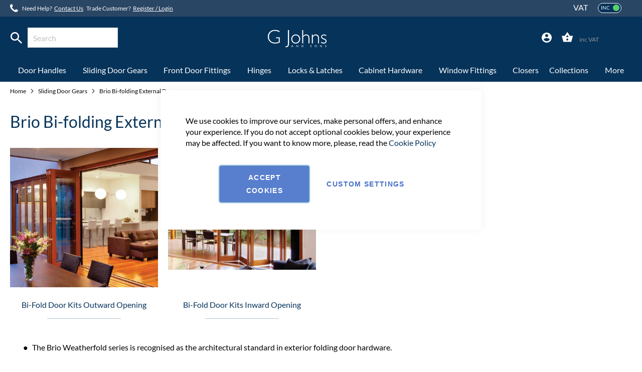

--- FILE ---
content_type: text/html; charset=UTF-8
request_url: https://www.gjohns.co.uk/sliding-door-gear/brio-external-bi-folding-door-gear.html
body_size: 30754
content:
<!doctype html>
<html lang="en">
    <head ><script>(function(w,i,g){w[g]=w[g]||[];if(typeof w[g].push=='function')w[g].push(i)})
(window,'GTM-NXCPGF','google_tags_first_party');</script><script>(function(w,d,s,l){w[l]=w[l]||[];(function(){w[l].push(arguments);})('set', 'developer_id.dYzg1YT', true);
		w[l].push({'gtm.start':new Date().getTime(),event:'gtm.js'});var f=d.getElementsByTagName(s)[0],
		j=d.createElement(s);j.async=true;j.src='/ijif/';
		f.parentNode.insertBefore(j,f);
		})(window,document,'script','dataLayer');</script>
                <meta charset="utf-8"/>
<meta name="title" content="Brio Bi-folding External Door  | G Johns &amp; Sons"/>
<meta name="description" content="Check out our Brio Bi-Fold Door Gear for External today. The Brio Weatherford series is recognised as the architectural standard in exterior folding door hardware."/>
<meta name="keywords" content="Brio External Bi-Folding Door Gear - Weatherfold 4s 100kg For Timber Doors, Outward, Inward,"/>
<meta name="robots" content="INDEX,FOLLOW"/>
<meta name="viewport" content="width=device-width, initial-scale=1"/>
<meta name="format-detection" content="telephone=no"/>
<title>Brio Bi-folding External Door  | G Johns &amp; Sons</title>
<link  rel="stylesheet" type="text/css"  media="all" href="https://www.gjohns.co.uk/static/version1764757337/_cache/merged/d52297c6f2c841d3284b2a3227150f67.min.css" />
<link  rel="stylesheet" type="text/css"  media="print" href="https://www.gjohns.co.uk/static/version1764757337/frontend/Ayko/gjohns/en_GB/css/print.min.css" />

<link  rel="canonical" href="https://www.gjohns.co.uk/sliding-door-gear/brio-external-bi-folding-door-gear.html" />
<link  rel="icon" type="image/x-icon" href="https://www.gjohns.co.uk/media/favicon/default/G_Johns_Sons_Ltd_-_Architectural_Ironmongery_-_Favicon.ico" />
<link  rel="shortcut icon" type="image/x-icon" href="https://www.gjohns.co.uk/media/favicon/default/G_Johns_Sons_Ltd_-_Architectural_Ironmongery_-_Favicon.ico" />
<meta name="msvalidate.01" content="6978300F5189C0FD1E4A7F4A5288E53B" />
<meta name="p:domain_verify" content="b81d024b1120e08a845c834e7dca4da9"/>
<!-- Magento Security Scanner - AYKO -->
<meta name="p:domain_verify" content="ZEIwohLcdvFojjo94zteRmwc2UE69NF8"/>
<style>
@media screen and (max-width: 992px) {
.selections.expanded .sku {
    position: absolute;
    bottom: 20%;
    left: 30px;
}
}
.minicart__block-content {
    height: auto!important;
}
.price-including-tax:after, .price-excluding-tax:after {
    display: inline-block;
}
.opc-block-summary .minicart-items-wrapper {
    max-height: none !important;
}
.mollie-component {
 height: unset;
}
.amgdprjs-bar-template .action-close {
    display: none;
}
</style>
<meta name="facebook-domain-verification" content="rvhb5obupscywgnxqu9gq4d0z1ao9w" />

<style>body > div:last-of-type > div.needsclick { z-index: 899; position: relative; }</style>
<style>
.amgdprjs-bar-template .action-close {
    display: none;
}
.dfd-root button.dfd-close-button {
    width: 36px;
    height: 36px;
    padding: 0;
}
</style>



<!-- Start VWO Async SmartCode -->
<link rel="preconnect" href="https://dev.visualwebsiteoptimizer.com" />

<!-- End VWO Async SmartCode -->            
    
<script exclude-this-tag="text/x-magento-template" nonce="bmt1bnUxcGMwZTVwZGNtbWV2NG9lcXQ1c3cxeDFscjI=">
    window.getWpGA4Cookie = function(name) {
        match = document.cookie.match(new RegExp(name + '=([^;]+)'));
        if (match) return decodeURIComponent(match[1].replace(/\+/g, ' ')) ;
    };

    window.ga4AllowServices = false;

    var isCookieRestrictionModeEnabled = 0,
        currentWebsiteId = 1,
        cookieRestrictionName = 'user_allowed_save_cookie';

    if (isCookieRestrictionModeEnabled) {
        allowedCookies = window.getWpGA4Cookie(cookieRestrictionName);

        if (allowedCookies !== undefined) {
            allowedWebsites = JSON.parse(allowedCookies);

            if (allowedWebsites[currentWebsiteId] === 1) {
                window.ga4AllowServices = true;
            }
        }
    } else {
        window.ga4AllowServices = true;
    }
</script>
    <!-- Google Tag Manager -->
<script nonce="bmt1bnUxcGMwZTVwZGNtbWV2NG9lcXQ1c3cxeDFscjI="   exclude-this-tag="text/x-magento-template"> if (window.ga4AllowServices) {(function(w,d,s,l,i){w[l]=w[l]||[];w[l].push({'gtm.start':
new Date().getTime(),event:'gtm.js'});var f=d.getElementsByTagName(s)[0],
j=d.createElement(s),dl=l!='dataLayer'?'&l='+l:'';j.async=true;j.src=
'https://www.googletagmanager.com/gtm.js?id='+i+dl;f.parentNode.insertBefore(j,f);
})(window,document,'script','dataLayer','GTM-NXCPGF');} </script>
<!-- End Google Tag Manager -->
        <script exclude-this-tag="text/x-magento-template" nonce="bmt1bnUxcGMwZTVwZGNtbWV2NG9lcXQ1c3cxeDFscjI=">
        if (window.ga4AllowServices) {
            window.dataLayer = window.dataLayer || [];
                        var dl4Objects = [{"pageName":"Brio Bi-folding External Door  | G Johns & Sons","pageType":"category","google_tag_params":{"ecomm_pagetype":"category","ecomm_category":"Sliding Door Gears\/Brio Bi-folding External Door"}},{"ecommerce":{"items":[{"item_name":"Brio Weather Fold 4S - Outward Opening External Bi-Folding Doors - 8 + 0 System","affiliation":"G Johns & Sons Ltd - G Johns & Sons Ltd - G Johns & Sons Ltd","item_id":"11151","price":"3016.97","item_category":"Sliding Door Gears","item_category2":"Brio Bi-folding External Door","item_list_name":"Sliding Door Gears\/Brio Bi-folding External Door","item_list_id":"737","index":1},{"item_name":"Brio Weather Fold 4S - Outward Opening External Bi-Folding Doors - 7 + 1 System","affiliation":"G Johns & Sons Ltd - G Johns & Sons Ltd - G Johns & Sons Ltd","item_id":"11150","price":"2900.48","item_category":"Sliding Door Gears","item_category2":"Brio Bi-folding External Door","item_list_name":"Sliding Door Gears\/Brio Bi-folding External Door","item_list_id":"737","index":2},{"item_name":"Brio Weather Fold 4S - Outward Opening External Bi-Folding Doors - 7 + 0 System","affiliation":"G Johns & Sons Ltd - G Johns & Sons Ltd - G Johns & Sons Ltd","item_id":"11149","price":"2487.76","item_category":"Sliding Door Gears","item_category2":"Brio Bi-folding External Door","item_list_name":"Sliding Door Gears\/Brio Bi-folding External Door","item_list_id":"737","index":3},{"item_name":"Brio Weather Fold 4S - Outward Opening External Bi-Folding Doors - 6 + 2 System","affiliation":"G Johns & Sons Ltd - G Johns & Sons Ltd - G Johns & Sons Ltd","item_id":"11148","price":"3104.10","item_category":"Sliding Door Gears","item_category2":"Brio Bi-folding External Door","item_list_name":"Sliding Door Gears\/Brio Bi-folding External Door","item_list_id":"737","index":4},{"item_name":"Brio Weather Fold 4S - Outward Opening External Bi-Folding Doors - 6 + 1 System","affiliation":"G Johns & Sons Ltd - G Johns & Sons Ltd - G Johns & Sons Ltd","item_id":"11147","price":"2533.06","item_category":"Sliding Door Gears","item_category2":"Brio Bi-folding External Door","item_list_name":"Sliding Door Gears\/Brio Bi-folding External Door","item_list_id":"737","index":5},{"item_name":"Brio Weather Fold 4S - Outward Opening External Bi-Folding Doors - 6 + 0 System","affiliation":"G Johns & Sons Ltd - G Johns & Sons Ltd - G Johns & Sons Ltd","item_id":"11146","price":"2244.98","item_category":"Sliding Door Gears","item_category2":"Brio Bi-folding External Door","item_list_name":"Sliding Door Gears\/Brio Bi-folding External Door","item_list_id":"737","index":6},{"item_name":"Brio Weather Fold 4S - Outward Opening External Bi-Folding Doors - 5 + 3 System","affiliation":"G Johns & Sons Ltd - G Johns & Sons Ltd - G Johns & Sons Ltd","item_id":"11145","price":"2900.48","item_category":"Sliding Door Gears","item_category2":"Brio Bi-folding External Door","item_list_name":"Sliding Door Gears\/Brio Bi-folding External Door","item_list_id":"737","index":7},{"item_name":"Brio Weather Fold 4S - Outward Opening External Bi-Folding Doors - 5 +2 System","affiliation":"G Johns & Sons Ltd - G Johns & Sons Ltd - G Johns & Sons Ltd","item_id":"11144","price":"2533.06","item_category":"Sliding Door Gears","item_category2":"Brio Bi-folding External Door","item_list_name":"Sliding Door Gears\/Brio Bi-folding External Door","item_list_id":"737","index":8},{"item_name":"Brio Weather Fold 4S - Outward Opening External Bi-Folding Doors - 5 +1 System","affiliation":"G Johns & Sons Ltd - G Johns & Sons Ltd - G Johns & Sons Ltd","item_id":"11143","price":"2096.74","item_category":"Sliding Door Gears","item_category2":"Brio Bi-folding External Door","item_list_name":"Sliding Door Gears\/Brio Bi-folding External Door","item_list_id":"737","index":9},{"item_name":"Brio Weather Fold 4S - Outward Opening External Bi-Folding Doors - 5 +0 System","affiliation":"G Johns & Sons Ltd - G Johns & Sons Ltd - G Johns & Sons Ltd","item_id":"11142","price":"1766.32","item_category":"Sliding Door Gears","item_category2":"Brio Bi-folding External Door","item_list_name":"Sliding Door Gears\/Brio Bi-folding External Door","item_list_id":"737","index":10},{"item_name":"Brio Weather Fold 4S - Outward Opening External Bi-Folding Doors - 4 +4 System","affiliation":"G Johns & Sons Ltd - G Johns & Sons Ltd - G Johns & Sons Ltd","item_id":"11141","price":"2943.83","item_category":"Sliding Door Gears","item_category2":"Brio Bi-folding External Door","item_list_name":"Sliding Door Gears\/Brio Bi-folding External Door","item_list_id":"737","index":11},{"item_name":"Brio Weather Fold 4S - Outward Opening External Bi-Folding Doors - 4 + 3 System","affiliation":"G Johns & Sons Ltd - G Johns & Sons Ltd - G Johns & Sons Ltd","item_id":"11140","price":"2597.46","item_category":"Sliding Door Gears","item_category2":"Brio Bi-folding External Door","item_list_name":"Sliding Door Gears\/Brio Bi-folding External Door","item_list_id":"737","index":12},{"item_name":"Brio Weather Fold 4S - Outward Opening External Bi-Folding Doors - 4 + 2 System","affiliation":"G Johns & Sons Ltd - G Johns & Sons Ltd - G Johns & Sons Ltd","item_id":"11139","price":"2221.04","item_category":"Sliding Door Gears","item_category2":"Brio Bi-folding External Door","item_list_name":"Sliding Door Gears\/Brio Bi-folding External Door","item_list_id":"737","index":13},{"item_name":"Brio Weather Fold 4S - Outward Opening External Bi-Folding Doors - 4 + 1 System","affiliation":"G Johns & Sons Ltd - G Johns & Sons Ltd - G Johns & Sons Ltd","item_id":"11138","price":"1811.63","item_category":"Sliding Door Gears","item_category2":"Brio Bi-folding External Door","item_list_name":"Sliding Door Gears\/Brio Bi-folding External Door","item_list_id":"737","index":14},{"item_name":"Brio Weather Fold 4S - Outward Opening External Bi-Folding Doors - 4 + 0 System","affiliation":"G Johns & Sons Ltd - G Johns & Sons Ltd - G Johns & Sons Ltd","item_id":"11137","price":"1697.43","item_category":"Sliding Door Gears","item_category2":"Brio Bi-folding External Door","item_list_name":"Sliding Door Gears\/Brio Bi-folding External Door","item_list_id":"737","index":15}],"item_list_id":"737","item_list_name":"Sliding Door Gears\/Brio Bi-folding External Door"},"event":"view_item_list"},{"ecommerce":{"items":[{"item_name":"Brio Weather Fold 4S - Outward Opening External Bi-Folding Doors - 3 + 3 System","affiliation":"G Johns & Sons Ltd - G Johns & Sons Ltd - G Johns & Sons Ltd","item_id":"11136","price":"2031.41","item_category":"Sliding Door Gears","item_category2":"Brio Bi-folding External Door","item_list_name":"Sliding Door Gears\/Brio Bi-folding External Door","item_list_id":"737","index":16},{"item_name":"Brio Weather Fold 4S - Outward Opening External Bi-Folding Doors - 3 + 2 System","affiliation":"G Johns & Sons Ltd - G Johns & Sons Ltd - G Johns & Sons Ltd","item_id":"11135","price":"1456.10","item_category":"Sliding Door Gears","item_category2":"Brio Bi-folding External Door","item_list_name":"Sliding Door Gears\/Brio Bi-folding External Door","item_list_id":"737","index":17},{"item_name":"Brio Weather Fold 4S - Outward Opening External Bi-Folding Doors - 3 + 1 System","affiliation":"G Johns & Sons Ltd - G Johns & Sons Ltd - G Johns & Sons Ltd","item_id":"11134","price":"1480.74","item_category":"Sliding Door Gears","item_category2":"Brio Bi-folding External Door","item_list_name":"Sliding Door Gears\/Brio Bi-folding External Door","item_list_id":"737","index":18},{"item_name":"Brio Weather Fold 4S - Outward Opening External Bi-Folding Doors - 3 + 0 System","affiliation":"G Johns & Sons Ltd - G Johns & Sons Ltd - G Johns & Sons Ltd","item_id":"11133","price":"1146.19","item_category":"Sliding Door Gears","item_category2":"Brio Bi-folding External Door","item_list_name":"Sliding Door Gears\/Brio Bi-folding External Door","item_list_id":"737","index":19},{"item_name":"Brio Weather Fold 4S - Outward Opening External Bi-Folding Doors - 2 + 2 System","affiliation":"G Johns & Sons Ltd - G Johns & Sons Ltd - G Johns & Sons Ltd","item_id":"11132","price":"1687.17","item_category":"Sliding Door Gears","item_category2":"Brio Bi-folding External Door","item_list_name":"Sliding Door Gears\/Brio Bi-folding External Door","item_list_id":"737","index":20},{"item_name":"Brio Weather Fold 4S - Outward Opening External Bi-Folding Doors - 2 + 1 System","affiliation":"G Johns & Sons Ltd - G Johns & Sons Ltd - G Johns & Sons Ltd","item_id":"11131","price":"1185.30","item_category":"Sliding Door Gears","item_category2":"Brio Bi-folding External Door","item_list_name":"Sliding Door Gears\/Brio Bi-folding External Door","item_list_id":"737","index":21},{"item_name":"Brio Weather Fold 4S - Outward Opening External Bi-Folding Doors - 2 + 0 System","affiliation":"G Johns & Sons Ltd - G Johns & Sons Ltd - G Johns & Sons Ltd","item_id":"11130","price":"955.83","item_category":"Sliding Door Gears","item_category2":"Brio Bi-folding External Door","item_list_name":"Sliding Door Gears\/Brio Bi-folding External Door","item_list_id":"737","index":22},{"item_name":"Brio Weather Fold 4S - Inward Opening External Bi-Folding Doors - 8 + 0 System","affiliation":"G Johns & Sons Ltd - G Johns & Sons Ltd - G Johns & Sons Ltd","item_id":"11128","price":"3329.27","item_category":"Sliding Door Gears","item_category2":"Brio Bi-folding External Door","item_list_name":"Sliding Door Gears\/Brio Bi-folding External Door","item_list_id":"737","index":23},{"item_name":"Brio Weather Fold 4S - Inward Opening External Bi-Folding Doors - 7 + 1 System","affiliation":"G Johns & Sons Ltd - G Johns & Sons Ltd - G Johns & Sons Ltd","item_id":"11127","price":"3237.88","item_category":"Sliding Door Gears","item_category2":"Brio Bi-folding External Door","item_list_name":"Sliding Door Gears\/Brio Bi-folding External Door","item_list_id":"737","index":24}],"item_list_id":"737","item_list_name":"Sliding Door Gears\/Brio Bi-folding External Door"},"event":"view_item_list"}];
            for (var i in dl4Objects) {
                window.dataLayer.push({ecommerce: null});
                window.dataLayer.push(dl4Objects[i]);
            }
                        var wpGA4Cookies = ['wp_ga4_user_id','wp_ga4_customerGroup'];
            wpGA4Cookies.map(function (cookieName) {
                var cookieValue = window.getWpGA4Cookie(cookieName);
                if (cookieValue) {
                    var dl4Object = {};
                    dl4Object[cookieName.replace('wp_ga4_', '')] = cookieValue;
                    window.dataLayer.push(dl4Object);
                }
            });
        }
    </script>
<!-- Meta Business Extension for Magento 2 -->
<!-- Meta Pixel Code -->

<noscript>
    <img height="1" width="1" style="display:none"
     data-src="https://www.facebook.com/tr?id=1365252127581659&ev=PageView&noscript=1&a=magento2-0.0.0-1.4.6" />
        </noscript>
<!-- End Meta Pixel Code -->
    
    <link rel="stylesheet" type="text/css" href="https&#x3A;&#x2F;&#x2F;www.gjohns.co.uk&#x2F;static&#x2F;version1764757337&#x2F;frontend&#x2F;Ayko&#x2F;gjohns&#x2F;en_GB&#x2F;Ebizmarts_BrippoPayments&#x2F;css&#x2F;brippo.min.css"/>
    
    
    
    



<link rel="prefetch" as="script" href="https://www.gjohns.co.uk/static/version1764757337/frontend/Ayko/gjohns/en_GB/magepack/bundle-common.min.js"/>

<link rel="prefetch" as="script" href="https://www.gjohns.co.uk/static/version1764757337/frontend/Ayko/gjohns/en_GB/magepack/bundle-category.min.js"/>




<meta property="og:type" content="product.group"/>
<meta property="og:title" content="Brio&#x20;Bi-folding&#x20;External&#x20;Door"/>
<meta property="og:description" content="Check&#x20;out&#x20;our&#x20;Brio&#x20;Bi-Fold&#x20;Door&#x20;Gear&#x20;for&#x20;External&#x20;today.&#x20;The&#x20;Brio&#x20;Weatherford&#x20;series&#x20;is&#x20;recognised&#x20;as&#x20;the&#x20;architectural&#x20;standard&#x20;in&#x20;exterior&#x20;folding&#x20;door&#x20;hardware."/>
<meta property="og:url" content="https://www.gjohns.co.uk/sliding-door-gear/brio-external-bi-folding-door-gear.html"/>
<meta property="og:site_name" content="G Johns &amp; Sons Ltd"/>
<meta property="og:image" content="https://www.gjohns.co.uk/media/catalog/category/Brio-Weatherfold-4S-100kg-External-Bi-Folding-Door-Gear-For-Timber-Doors_1.JPG"/>
<meta property="og:image:width" content="709"/>
<meta property="og:image:height" content="498"/>
    
<link rel="next" href="https://www.gjohns.co.uk/sliding-door-gear/brio-external-bi-folding-door-gear.html?p=2" /> 
</head>
    <body data-container="body"
          data-mage-init='{"loaderAjax": {}, "loader": { "icon": "https://www.gjohns.co.uk/static/version1764757337/frontend/Ayko/gjohns/en_GB/images/loader-2.gif"}}'
        class="logged-out page-with-filter category-bottom-level page-products categorypath-sliding-door-gear-brio-external-bi-folding-door-gear category-brio-external-bi-folding-door-gear theme-gjohns catalog-category-view page-layout-1column" id="html-body">
        <!-- Google Tag Manager (noscript) -->
<noscript><iframe src="https://www.googletagmanager.com/ns.html?id=GTM-NXCPGF"
height="0" width="0" style="display:none;visibility:hidden"></iframe></noscript>
<!-- End Google Tag Manager (noscript) -->


<div class="cookie-status-message" id="cookie-status">
    The store will not work correctly in the case when cookies are disabled.</div>




    <noscript>
        <div class="message global noscript">
            <div class="content">
                <p>
                    <strong>JavaScript seems to be disabled in your browser.</strong>
                    <span>
                        For the best experience on our site, be sure to turn on Javascript in your browser.                    </span>
                </p>
            </div>
        </div>
    </noscript>


    
    
    <!-- ko scope: 'gdpr-cookie-modal' -->
        <!--ko template: getTemplate()--><!-- /ko -->
    <!-- /ko -->
    <style>
        .amgdprjs-bar-template {
            z-index: 15;
                    bottom: 0;
                }
    </style>


    

            
    

<div class="top-covid-banner" id="notice-cookie-block">
    <div role="document" class="content" tabindex="0">
            </div>
</div>


<div class="page-wrapper"><header class="page-header"><div class="panel wrapper"><div class="panel header"><div id="vat-switcher" class="vat-switcher switcher" data-bind="scope:'vatswitcher'">
    <!-- ko template: getTemplate() --><!-- /ko -->
    

</div><span class="slogan">Summit demo store</span><a class="action skip contentarea"
   href="#contentarea">
    <span>
        Skip to Content    </span>
</a>

<div class="header-contact">
    <a href="tel: 020 8360 7771">
        <img width="16" height="16" data-src="https://www.gjohns.co.uk/static/version1764757337/frontend/Ayko/gjohns/en_GB/images/phone.svg" alt="phone">
    </a>
    <style>#html-body [data-pb-style=EQTOUGD]{justify-content:flex-start;display:flex;flex-direction:column;background-position:left top;background-size:cover;background-repeat:no-repeat;background-attachment:scroll}</style><div data-content-type="row" data-appearance="full-width" data-enable-parallax="0" data-parallax-speed="0.5" data-background-images="{}" data-background-type="image" data-video-loop="true" data-video-play-only-visible="true" data-video-lazy-load="true" data-video-fallback-src="" data-element="main" data-pb-style="EQTOUGD"><div class="row-full-width-inner" data-element="inner"><div class="text" data-content-type="text" data-appearance="default" data-element="main"><p>Need Help?&nbsp;&nbsp;<span style="text-decoration: underline; color: #ffffff;"><a style="color: #ffffff; text-decoration: underline;" tabindex="0" href="/contact">Contact Us</a></span>&nbsp;&nbsp;&nbsp;Trade Customer?&nbsp; <span style="text-decoration: underline; color: #ffffff;"><a style="color: #ffffff; text-decoration: underline;" tabindex="0" href="/customer/account/login/">Register / Login</a></span></p></div></div></div></div>
</div></div><div class="header content"><span data-action="toggle-nav" class="action nav-toggle"><span>Close</span></span>
<a
    class="logo"
    href="https://www.gjohns.co.uk/"
    title="G&#x20;Johns&#x20;&amp;&#x20;Sons&#x20;Ltd&#x20;-&#x20;Architectural&#x20;Ironmongers"
    aria-label="store logo">
    <img data-src="https://www.gjohns.co.uk/static/version1764757337/frontend/Ayko/gjohns/en_GB/images/logo.svg"
         title="G&#x20;Johns&#x20;&amp;&#x20;Sons&#x20;Ltd&#x20;-&#x20;Architectural&#x20;Ironmongers"
         alt="G&#x20;Johns&#x20;&amp;&#x20;Sons&#x20;Ltd&#x20;-&#x20;Architectural&#x20;Ironmongers"
            width="242"            height="72"    />
</a>
<div class="header-dropdown miniaccount">
            <a class="header-dropdown__head"
           data-mage-init='{"collapsible":{} ,"switcher-toggle":{}}' data-role="switcher">
            <div class="header-dropdown__head-icon icon-user"></div>
            <span class="header-dropdown__head-label">Register / Log in</span>
        </a>
        <!-- ko scope: 'accountLinks' -->
        <div class="header-dropdown__block" data-role="content" data-bind="foreach: customerLinks, blockLoader: isLoading">
            <a class="header-dropdown__link" data-bind="attr: {href: $data.href}">
                <span data-bind="text: $data.label"></span>
            </a>
        </div>
        <!--/ko-->
        </div>

<div class="minisearch header-dropdown">
    <div class="header-dropdown__head"         data-mage-init='{"collapsible":{}, "switcher-toggle":{}, "search-focus":{"input":"#search"}}'
         data-role="switcher">
        <div class="header-dropdown__head-icon icon-search"></div>
        <span class="header-dropdown__head-label">Search</span>
    </div>
    <form class="header-dropdown__block" aria-haspopup="false" data-role="content" id="search_mini_form"
          action="https://www.gjohns.co.uk/catalogsearch/result/" method="get">
        <div class="minisearch__field">
            <div class="minisearch__control">
                                <label class="label" for="search" data-role="minisearch-label"/>
                <input id="search"
                       data-mage-init='{"quickSearch":{
                            "formSelector":"#search_mini_form",
                            "url":"https://www.gjohns.co.uk/search/ajax/suggest/",
                            "destinationSelector":"#search_autocomplete",
                            "templates": {"term":{"title":"Search terms","template":"Smile_ElasticsuiteCore\/autocomplete\/term"},"product":{"title":"Products","template":"Smile_ElasticsuiteCatalog\/autocomplete\/product"},"category":{"title":"Categories","template":"Smile_ElasticsuiteCatalog\/autocomplete\/category"},"product_attribute":{"title":"Attributes","template":"Smile_ElasticsuiteCatalog\/autocomplete\/product-attribute","titleRenderer":"Smile_ElasticsuiteCatalog\/js\/autocomplete\/product-attribute"},"cms_page":{"title":"Cms page","template":"Smile_ElasticsuiteCms\/autocomplete\/cms"}},
                            "priceFormat" : {"pattern":"\u00a3%s","precision":2,"requiredPrecision":2,"decimalSymbol":".","groupSymbol":",","groupLength":3,"integerRequired":false}                            }}'
                       class="input-text"
                       type="text" name="q"
                       value=""
                       placeholder="Search"
                       maxlength="128"
                       aria-haspopup="false" aria-autocomplete="both" autocomplete="0"
                       role="combobox" data-block="autocomplete-form"/>
                <div id="search_autocomplete" class="search-autocomplete"></div>
                            </div>
        </div>
        <button type="submit"
                title="Search"
                class="action search icon-search">
        </button>
    </form>
</div>
<div data-block="minicart" class="minicart__wrapper header-dropdown">
    <a class="header-dropdown__head" href="https://www.gjohns.co.uk/checkout/cart/"
       data-bind="scope: 'minicart_content'">
        <div class="header-dropdown__head-icon icon-cart">
            <span class="counter qty empty"
                  data-bind="css: { empty: !!getCartParam('summary_count') == false }, blockLoader: isLoading">
                <span class="counter-number">(<!-- ko text: getCartParam('summary_count') --><!-- /ko -->)</span>
                <span class="counter-label" data-bind="if: minicart.show_head_items_label">
                    <!-- ko text: getCartParam('summary_count') --><!-- /ko -->
                    <!-- ko i18n: 'items' --><!-- /ko -->
                </span>
            </span>
        </div>
        <!-- ko foreach: getRegion('subtotalContainer') -->
        <!-- ko template: getTemplate() --><!-- /ko -->
        <!-- /ko -->

    </a>
            <div class="header-dropdown__block block-minicart empty"
             data-role="dropdownDialog"
             data-bind="scope: 'minicart_content'"
             data-mage-init='{"dropdownDialog":{
                "appendTo":"[data-block=minicart]",
                "triggerTarget":"[data-block=minicart] .header-dropdown__head",
                "timeout": "2000",
                "closeOnMouseLeave": false,
                "closeOnEscape": true,
                "triggerClass":"active",
                "parentClass":"active",
                "buttons":[]}}'
        >
            <!-- ko template: getTemplate() --><!-- /ko -->
            
            <div class="minicart__payment-icons">
                <img width="485" height="31" data-src="https://www.gjohns.co.uk/static/version1764757337/frontend/Ayko/gjohns/en_GB/images/payment-icons.svg" />
            </div>

        </div>
    
    
    
</div>


</div>

    
</header>    <div class="sections nav-sections">
                <div class="section-items nav-sections-items"
             data-mage-init='{"tabs":{"openedState":"active"}}'>
                                            <div class="section-item-title nav-sections-item-title"
                     data-role="collapsible">
                    <a class="nav-sections-item-switch"
                       data-toggle="switch" href="#store.menu">
                        Menu                    </a>
                </div>
                <div class="section-item-content nav-sections-item-content"
                     id="store.menu"
                     data-role="content">
                    
<nav class="navigation" data-action="navigation">
    <ul data-mage-init='{"menu":{"responsive":true, "expanded":true, "position":{"my":"left top","at":"left bottom"}}}'>
        <li  class="level0 nav-1 category-item first level-top parent"><a href="https://www.gjohns.co.uk/ironmongery-collections.html"  class="level-top" ><span>Collections</span></a><ul class="level0 submenu"><li  class="level1 nav-1-1 category-item first parent"><a href="https://www.gjohns.co.uk/ironmongery-collections/satin-brass-ironmongery-collection.html" ><span>Satin Brass Ironmongery Collection</span></a><ul class="level1 submenu"><li  class="level2 nav-1-1-1 category-item first"><a href="https://www.gjohns.co.uk/ironmongery-collections/satin-brass-ironmongery-collection/satin-brass-knurled-collection.html" ><span>Satin Brass Knurled Collection</span></a></li><li  class="level2 nav-1-1-2 category-item"><a href="https://www.gjohns.co.uk/ironmongery-collections/satin-brass-ironmongery-collection/satin-brass-art-deco-collection.html" ><span>Satin Brass Art Deco Collection </span></a></li><li  class="level2 nav-1-1-3 category-item"><a href="https://www.gjohns.co.uk/ironmongery-collections/satin-brass-ironmongery-collection/satin-brass-square-lever-collection.html" ><span>Satin Brass Square Lever Collection</span></a></li><li  class="level2 nav-1-1-4 category-item"><a href="https://www.gjohns.co.uk/ironmongery-collections/satin-brass-ironmongery-collection/satin-brass-classic-collection.html" ><span>Satin Brass Classic Collection</span></a></li><li  class="level2 nav-1-1-5 category-item last"><a href="https://www.gjohns.co.uk/ironmongery-collections/satin-brass-ironmongery-collection/satin-brass-commercial-collection.html" ><span>Satin Brass Commercial Collection</span></a></li></ul></li><li  class="level1 nav-1-2 category-item parent"><a href="https://www.gjohns.co.uk/ironmongery-collections/urban-matt-black-ironmongery-suite.html" ><span>Matt Black Ironmongery Collection</span></a><ul class="level1 submenu"><li  class="level2 nav-1-2-1 category-item first"><a href="https://www.gjohns.co.uk/ironmongery-collections/urban-matt-black-ironmongery-suite/matt-black-knurled-collection.html" ><span>Matt Black Knurled Collection</span></a></li><li  class="level2 nav-1-2-2 category-item"><a href="https://www.gjohns.co.uk/ironmongery-collections/urban-matt-black-ironmongery-suite/matt-black-classic-collection.html" ><span>Matt Black Classic Collection</span></a></li><li  class="level2 nav-1-2-3 category-item"><a href="https://www.gjohns.co.uk/ironmongery-collections/urban-matt-black-ironmongery-suite/matt-black-square-collection.html" ><span>Matt Black Square Collection</span></a></li><li  class="level2 nav-1-2-4 category-item last"><a href="https://www.gjohns.co.uk/ironmongery-collections/urban-matt-black-ironmongery-suite/matt-black-commercial-collection.html" ><span>Matt Black Commercial Collection</span></a></li></ul></li><li  class="level1 nav-1-3 category-item"><a href="https://www.gjohns.co.uk/ironmongery-collections/aged-brass-ironmongery-collection.html" ><span>Aged Brass Ironmongery Collection</span></a></li><li  class="level1 nav-1-4 category-item parent"><a href="https://www.gjohns.co.uk/ironmongery-collections/antique-brass-the-modern-collection.html" ><span>Antique Brass Ironmongery Collection</span></a><ul class="level1 submenu"><li  class="level2 nav-1-4-1 category-item first"><a href="https://www.gjohns.co.uk/ironmongery-collections/antique-brass-the-modern-collection/antique-brass-knurled-collection.html" ><span>Antique Brass Knurled Collection</span></a></li><li  class="level2 nav-1-4-2 category-item"><a href="https://www.gjohns.co.uk/ironmongery-collections/antique-brass-the-modern-collection/antique-brass-classic-collection.html" ><span>Antique Brass Classic Collection</span></a></li><li  class="level2 nav-1-4-3 category-item last"><a href="https://www.gjohns.co.uk/ironmongery-collections/antique-brass-the-modern-collection/antique-brass-square-collection.html" ><span>Antique Brass Square Collection</span></a></li></ul></li><li  class="level1 nav-1-5 category-item"><a href="https://www.gjohns.co.uk/ironmongery-collections/the-white-collection.html" ><span>White Ironmongery</span></a></li><li  class="level1 nav-1-6 category-item"><a href="https://www.gjohns.co.uk/ironmongery-collections/aged-bronze-ironmongery-collection.html" ><span>Aged Bronze Ironmongery Collection</span></a></li><li  class="level1 nav-1-7 category-item parent"><a href="https://www.gjohns.co.uk/ironmongery-collections/oil-rubbed-dark-bronze-trend-collection.html" ><span>Matt Bronze Ironmongery Collection</span></a><ul class="level1 submenu"><li  class="level2 nav-1-7-1 category-item first"><a href="https://www.gjohns.co.uk/ironmongery-collections/matt-bronze-ironmongery-collection/matt-bronze-knurled-collection.html" ><span>Matt Bronze Knurled Collection</span></a></li><li  class="level2 nav-1-7-2 category-item"><a href="https://www.gjohns.co.uk/ironmongery-collections/matt-bronze-ironmongery-collection/matt-bronze-art-deco-collection.html" ><span>Matt Bronze Art Deco Collection</span></a></li><li  class="level2 nav-1-7-3 category-item"><a href="https://www.gjohns.co.uk/ironmongery-collections/matt-bronze-ironmongery-collection/matt-bronze-classic-collection.html" ><span>Matt Bronze Classic Collection</span></a></li><li  class="level2 nav-1-7-4 category-item"><a href="https://www.gjohns.co.uk/ironmongery-collections/matt-bronze-ironmongery-collection/matt-bronze-square-collection.html" ><span>Matt Bronze Square Collection</span></a></li><li  class="level2 nav-1-7-5 category-item last"><a href="https://www.gjohns.co.uk/ironmongery-collections/matt-bronze-ironmongery-collection/matt-bronze-commercial-collection.html" ><span>Matt Bronze Commercial Collection</span></a></li></ul></li><li  class="level1 nav-1-8 category-item"><a href="https://www.gjohns.co.uk/ironmongery-collections/polished-bronze-ironmongery-collection.html" ><span>Polished Bronze Ironmongery Collection</span></a></li><li  class="level1 nav-1-9 category-item"><a href="https://www.gjohns.co.uk/ironmongery-collections/polished-nickel-ironmongery-collection.html" ><span>Polished Nickel Ironmongery Collection</span></a></li><li  class="level1 nav-1-10 category-item"><a href="https://www.gjohns.co.uk/ironmongery-collections/polished-chrome-collection.html" ><span>Polished Chrome Ironmongery Collection</span></a></li><li  class="level1 nav-1-11 category-item"><a href="https://www.gjohns.co.uk/ironmongery-collections/satin-stainless-steel-ironmongery-collection.html" ><span>Satin Stainless Steel Ironmongery Collection</span></a></li><li  class="level1 nav-1-12 category-item"><a href="https://www.gjohns.co.uk/ironmongery-collections/satin-nickel-ironmongery-collection.html" ><span>Satin Nickel Ironmongery Collection</span></a></li><li  class="level1 nav-1-13 category-item"><a href="https://www.gjohns.co.uk/ironmongery-collections/satin-chrome-ironmongery-collection.html" ><span>Satin Chrome Ironmongery Collection</span></a></li><li  class="level1 nav-1-14 category-item"><a href="https://www.gjohns.co.uk/ironmongery-collections/polished-brass-ironmongery-collection.html" ><span>Polished Brass Ironmongery Collection</span></a></li><li  class="level1 nav-1-15 category-item"><a href="https://www.gjohns.co.uk/ironmongery-collections/rose-gold-copper-ironmongery-collection.html" ><span>Rose Gold Copper Ironmongery Collection</span></a></li><li  class="level1 nav-1-16 category-item"><a href="https://www.gjohns.co.uk/ironmongery-collections/black-antique-tudor-ironmongery-collection.html" ><span>Black Antique Tudor Ironmongery Collection</span></a></li><li  class="level1 nav-1-17 category-item"><a href="https://www.gjohns.co.uk/ironmongery-collections/polished-stainless-steel-ironmongery-collection.html" ><span>Polished Stainless Steel Ironmongery Collection</span></a></li><li  class="level1 nav-1-18 category-item parent"><a href="https://www.gjohns.co.uk/ironmongery-collections/the-buster-punch-hardware-collection.html" ><span>The Buster &amp; Punch Hardware Collection</span></a><ul class="level1 submenu"><li  class="level2 nav-1-18-1 category-item first"><a href="https://www.gjohns.co.uk/ironmongery-collections/the-buster-punch-hardware-collection/buster-punch-diamond-cut-knurled-collection.html" ><span>Buster &amp; Punch - Diamond Cut Knurled Collection</span></a></li><li  class="level2 nav-1-18-2 category-item"><a href="https://www.gjohns.co.uk/ironmongery-collections/the-buster-punch-hardware-collection/buster-punch-linear-collection.html" ><span>Buster &amp; Punch - Linear Collection</span></a></li><li  class="level2 nav-1-18-3 category-item last"><a href="https://www.gjohns.co.uk/ironmongery-collections/the-buster-punch-hardware-collection/buster-punch-door-hardware-collection.html" ><span>Buster &amp; Punch - Door Hardware Collection</span></a></li></ul></li><li  class="level1 nav-1-19 category-item parent"><a href="https://www.gjohns.co.uk/ironmongery-collections/traditional-english-made-ironmongery.html" ><span>Traditional English Made Ironmongery </span></a><ul class="level1 submenu"><li  class="level2 nav-1-19-1 category-item first"><a href="https://www.gjohns.co.uk/ironmongery-collections/traditional-english-made-ironmongery/door-knockers-traditional-english-made.html" ><span>Door Knockers - Traditional English Made </span></a></li><li  class="level2 nav-1-19-2 category-item"><a href="https://www.gjohns.co.uk/ironmongery-collections/traditional-english-made-ironmongery/centre-door-knobs-pulls-traditional-english-made.html" ><span>Centre Door Knobs &amp; Pulls - Traditional English Made </span></a></li><li  class="level2 nav-1-19-3 category-item"><a href="https://www.gjohns.co.uk/ironmongery-collections/traditional-english-made-ironmongery/letter-plates-interior-flaps-traditional-english-made.html" ><span>Letter Plates &amp; Interior Flaps - Traditional English Made </span></a></li><li  class="level2 nav-1-19-4 category-item"><a href="https://www.gjohns.co.uk/ironmongery-collections/traditional-english-made-ironmongery/bell-pushes-traditional-english-made.html" ><span>Bell Pushes - Traditional English Made </span></a></li><li  class="level2 nav-1-19-5 category-item"><a href="https://www.gjohns.co.uk/ironmongery-collections/traditional-english-made-ironmongery/cylinder-pulls-traditional-english-made.html" ><span>Cylinder Pulls - Traditional English Made </span></a></li><li  class="level2 nav-1-19-6 category-item"><a href="https://www.gjohns.co.uk/ironmongery-collections/traditional-english-made-ironmongery/numerals-letters-traditional-english-made.html" ><span>Numerals &amp; Letters - Traditional English Made </span></a></li><li  class="level2 nav-1-19-7 category-item"><a href="https://www.gjohns.co.uk/ironmongery-collections/traditional-english-made-ironmongery/lever-furniture-traditional-english-made.html" ><span>Lever Furniture - Traditional English Made </span></a></li><li  class="level2 nav-1-19-8 category-item"><a href="https://www.gjohns.co.uk/ironmongery-collections/traditional-english-made-ironmongery/surface-mounted-rim-locks-english-made.html" ><span>Surface Mounted Rim Locks - English Made</span></a></li><li  class="level2 nav-1-19-9 category-item"><a href="https://www.gjohns.co.uk/ironmongery-collections/traditional-english-made-ironmongery/knobs-to-suit-rim-locks-traditional-english-made.html" ><span>Knobs To Suit Rim Locks - Traditional English Made</span></a></li><li  class="level2 nav-1-19-10 category-item"><a href="https://www.gjohns.co.uk/ironmongery-collections/traditional-english-made-ironmongery/knobs-on-concealed-fixed-roses-traditional-english-made.html" ><span>Knobs On Concealed Fixed Roses - Traditional English Made</span></a></li><li  class="level2 nav-1-19-11 category-item"><a href="https://www.gjohns.co.uk/ironmongery-collections/traditional-english-made-ironmongery/knobs-on-face-fixed-roses-traditional-english-made.html" ><span>Knobs On Face Fixed Roses - Traditional English Made </span></a></li><li  class="level2 nav-1-19-12 category-item"><a href="https://www.gjohns.co.uk/ironmongery-collections/traditional-english-made-ironmongery/escutcheons-traditional-english-made.html" ><span>Escutcheons - Traditional English Made</span></a></li><li  class="level2 nav-1-19-13 category-item"><a href="https://www.gjohns.co.uk/ironmongery-collections/traditional-english-made-ironmongery/pull-handles-traditional-english-made.html" ><span>Pull Handles - Traditional English Made </span></a></li><li  class="level2 nav-1-19-14 category-item"><a href="https://www.gjohns.co.uk/ironmongery-collections/traditional-english-made-ironmongery/finger-plates-kicking-plates.html" ><span>Finger Plates &amp; Kicking Plates </span></a></li><li  class="level2 nav-1-19-15 category-item"><a href="https://www.gjohns.co.uk/ironmongery-collections/traditional-english-made-ironmongery/bolts-traditional-english-made.html" ><span>Bolts - Traditional English Made </span></a></li><li  class="level2 nav-1-19-16 category-item"><a href="https://www.gjohns.co.uk/ironmongery-collections/traditional-english-made-ironmongery/door-stops-holders-traditional-english-made.html" ><span>Door Stops &amp; Holders - Traditional English Made  </span></a></li><li  class="level2 nav-1-19-17 category-item"><a href="https://www.gjohns.co.uk/ironmongery-collections/traditional-english-made-ironmongery/hat-coat-hooks-wardrobe-hooks-traditional-english-made.html" ><span>Hat &amp; Coat Hooks / Wardrobe Hooks - Traditional English Made</span></a></li><li  class="level2 nav-1-19-18 category-item"><a href="https://www.gjohns.co.uk/ironmongery-collections/traditional-english-made-ironmongery/cupboard-fittings-traditional-english-made.html" ><span>Cupboard Fittings - Traditional English Made</span></a></li><li  class="level2 nav-1-19-19 category-item"><a href="https://www.gjohns.co.uk/ironmongery-collections/traditional-english-made-ironmongery/sash-fasteners-stops-traditional-english-made.html" ><span>Sash Fasteners &amp; Stops - Traditional English Made </span></a></li><li  class="level2 nav-1-19-20 category-item"><a href="https://www.gjohns.co.uk/ironmongery-collections/traditional-english-made-ironmongery/sash-lifts-traditional-english-made.html" ><span>Sash Lifts - Traditional English Made </span></a></li><li  class="level2 nav-1-19-21 category-item"><a href="https://www.gjohns.co.uk/ironmongery-collections/traditional-english-made-ironmongery/axle-pulley-traditional-english-made.html" ><span>Axle Pulley - Traditional English Made </span></a></li><li  class="level2 nav-1-19-22 category-item"><a href="https://www.gjohns.co.uk/ironmongery-collections/traditional-english-made-ironmongery/casement-fasteners-traditional-english-made.html" ><span>Casement Fasteners - Traditional English Made </span></a></li><li  class="level2 nav-1-19-23 category-item"><a href="https://www.gjohns.co.uk/ironmongery-collections/traditional-english-made-ironmongery/espagnolette-fittings-traditional-english-made.html" ><span>Espagnolette Fittings - Traditional English Made </span></a></li><li  class="level2 nav-1-19-24 category-item"><a href="https://www.gjohns.co.uk/ironmongery-collections/traditional-english-made-ironmongery/security-fittings-traditional-english-made.html" ><span>Security Fittings - Traditional English Made </span></a></li><li  class="level2 nav-1-19-25 category-item last"><a href="https://www.gjohns.co.uk/ironmongery-collections/traditional-english-made-ironmongery/vents-traditional-english-made.html" ><span>Vents - Traditional English Made </span></a></li></ul></li><li  class="level1 nav-1-20 category-item last"><a href="https://www.gjohns.co.uk/ironmongery-collections/finish-sample-swatches.html" ><span>Finish Sample Swatches</span></a></li></ul></li><li  class="level0 nav-2 category-item level-top parent"><a href="https://www.gjohns.co.uk/door-handles.html"  class="level-top" ><span>Door Handles</span></a><ul class="level0 submenu"><li  class="level1 nav-2-1 category-item first"><a href="https://www.gjohns.co.uk/door-handles/view-all-door-handles-knobs-pull-handles.html" ><span>View All - Door Handles, Knobs &amp; Pull Handles</span></a></li><li  class="level1 nav-2-2 category-item parent"><a href="https://www.gjohns.co.uk/door-handles/lever-handles-on-a-rose.html" ><span>Lever on Rose Door Handles</span></a><ul class="level1 submenu"><li  class="level2 nav-2-2-1 category-item first"><a href="https://www.gjohns.co.uk/door-handles/lever-handles-on-a-rose/view-all-door-handles-on-rose.html" ><span>View All - Lever On Rose Door Handles</span></a></li><li  class="level2 nav-2-2-2 category-item"><a href="https://www.gjohns.co.uk/door-handles/lever-handles-on-a-rose/matt-black-door-handles-with-rose.html" ><span>Matt Black Rose Door Handles</span></a></li><li  class="level2 nav-2-2-3 category-item"><a href="https://www.gjohns.co.uk/door-handles/lever-handles-on-a-rose/dark-bronze-door-handles-with-rose.html" ><span>Bronze Door Handle On Rose</span></a></li><li  class="level2 nav-2-2-4 category-item"><a href="https://www.gjohns.co.uk/door-handles/lever-handles-on-a-rose/satin-brass-lever-handles-on-rose.html" ><span>Satin Brass Lever Handles On Rose </span></a></li><li  class="level2 nav-2-2-5 category-item"><a href="https://www.gjohns.co.uk/door-handles/lever-handles-on-a-rose/antique-brass-door-handles-with-rose.html" ><span>Antique Brass Rose Door Handles</span></a></li><li  class="level2 nav-2-2-6 category-item"><a href="https://www.gjohns.co.uk/door-handles/lever-handles-on-a-rose/satin-stainless-steel-door-handles-with-rose.html" ><span>Satin Stainless Steel Rose Door Handles</span></a></li><li  class="level2 nav-2-2-7 category-item"><a href="https://www.gjohns.co.uk/door-handles/lever-handles-on-a-rose/satin-nickel-door-handles-with-rose.html" ><span>Satin Nickel Rose Door Handles</span></a></li><li  class="level2 nav-2-2-8 category-item"><a href="https://www.gjohns.co.uk/door-handles/lever-handles-on-a-rose/polished-chrome-door-handles-with-rose.html" ><span>Polished Chrome Rose Door Handles</span></a></li><li  class="level2 nav-2-2-9 category-item"><a href="https://www.gjohns.co.uk/door-handles/lever-handles-on-a-rose/polished-nickel-door-handles-with-rose.html" ><span>Polished Nickel Rose Door Handles</span></a></li><li  class="level2 nav-2-2-10 category-item"><a href="https://www.gjohns.co.uk/door-handles/lever-handles-on-a-rose/satin-chrome-door-handles-with-rose.html" ><span>Satin Chrome Lever Handles On Rose</span></a></li><li  class="level2 nav-2-2-11 category-item"><a href="https://www.gjohns.co.uk/door-handles/lever-handles-on-a-rose/polished-stainless-steel-door-handles-with-rose.html" ><span>Polished Stainless Steel Rose Handles</span></a></li><li  class="level2 nav-2-2-12 category-item"><a href="https://www.gjohns.co.uk/door-handles/lever-handles-on-a-rose/polished-brass-door-handles-with-rose.html" ><span>Polished Brass Rose Door Handles</span></a></li><li  class="level2 nav-2-2-13 category-item"><a href="https://www.gjohns.co.uk/door-handles/lever-handles-on-a-rose/matt-white-door-handles.html" ><span>Matt White Door Handles </span></a></li><li  class="level2 nav-2-2-14 category-item last"><a href="https://www.gjohns.co.uk/door-handles/lever-handles-on-a-rose/door-handles-for-fire-rated-doors.html" ><span>Fire Rated Door Handles</span></a></li></ul></li><li  class="level1 nav-2-3 category-item parent"><a href="https://www.gjohns.co.uk/door-handles/lever-handles-on-a-back-plate.html" ><span>Lever Handles On A Back Plate</span></a><ul class="level1 submenu"><li  class="level2 nav-2-3-1 category-item first"><a href="https://www.gjohns.co.uk/door-handles/lever-handles-on-a-back-plate/view-all-door-handles-on-back-plate.html" ><span>View All - Door Handles On Back Plate</span></a></li><li  class="level2 nav-2-3-2 category-item"><a href="https://www.gjohns.co.uk/door-handles/lever-handles-on-a-back-plate/matt-bronze-lever-handles-with-backplate.html" ><span>Matt Bronze Lever Handles With Backplate</span></a></li><li  class="level2 nav-2-3-3 category-item"><a href="https://www.gjohns.co.uk/door-handles/lever-handles-on-a-back-plate/antique-brass-door-handles-on-a-backplate.html" ><span>Antique Brass Door Handles on a Backplate </span></a></li><li  class="level2 nav-2-3-4 category-item"><a href="https://www.gjohns.co.uk/door-handles/lever-handles-on-a-back-plate/satin-brass-lever-handles-with-back-plate.html" ><span>Satin Brass Lever Handles With Back Plate</span></a></li><li  class="level2 nav-2-3-5 category-item"><a href="https://www.gjohns.co.uk/door-handles/lever-handles-on-a-back-plate/polished-brass-door-handles-on-a-backplate.html" ><span>Polished Brass Door Handles on a Backplate </span></a></li><li  class="level2 nav-2-3-6 category-item"><a href="https://www.gjohns.co.uk/door-handles/lever-handles-on-a-back-plate/polished-chrome-door-handles-on-a-backplate.html" ><span>Polished Chrome Door Handles on a Backplate </span></a></li><li  class="level2 nav-2-3-7 category-item"><a href="https://www.gjohns.co.uk/door-handles/lever-handles-on-a-back-plate/polished-nickel-lever-handles-with-backplate.html" ><span>Polished Nickel Lever Handles With Backplate</span></a></li><li  class="level2 nav-2-3-8 category-item"><a href="https://www.gjohns.co.uk/door-handles/lever-handles-on-a-back-plate/satin-chrome-door-handles-on-a-backplate.html" ><span>Satin Chrome Door Handles on a Backplate</span></a></li><li  class="level2 nav-2-3-9 category-item"><a href="https://www.gjohns.co.uk/door-handles/lever-handles-on-a-back-plate/satin-nickel-door-handles-on-backplate.html" ><span>Satin Nickel Door Handles On Backplate</span></a></li><li  class="level2 nav-2-3-10 category-item"><a href="https://www.gjohns.co.uk/door-handles/lever-handles-on-a-back-plate/pewter-door-handles-on-a-backplate.html" ><span>Pewter Door Handles on a Backplate </span></a></li><li  class="level2 nav-2-3-11 category-item"><a href="https://www.gjohns.co.uk/door-handles/lever-handles-on-a-back-plate/black-antique-door-handles-on-a-backplate.html" ><span>Black Antique Door Handles on a Backplate </span></a></li><li  class="level2 nav-2-3-12 category-item last"><a href="https://www.gjohns.co.uk/door-handles/lever-handles-on-a-back-plate/art-deco.html" ><span>Art Deco Door Handles</span></a></li></ul></li><li  class="level1 nav-2-4 category-item parent"><a href="https://www.gjohns.co.uk/door-handles/mortice-knobs-and-door-knobs.html" ><span>Mortice Door Knobs</span></a><ul class="level1 submenu"><li  class="level2 nav-2-4-1 category-item first"><a href="https://www.gjohns.co.uk/door-handles/mortice-knobs-and-door-knobs/view-all-door-knobs.html" ><span>View All - Door Knobs</span></a></li><li  class="level2 nav-2-4-2 category-item"><a href="https://www.gjohns.co.uk/door-handles/mortice-knobs-and-door-knobs/bronze-finish-mortice-knobs.html" ><span>Bronze Mortice Door Knobs</span></a></li><li  class="level2 nav-2-4-3 category-item"><a href="https://www.gjohns.co.uk/door-handles/mortice-knobs-and-door-knobs/black-and-matt-black-mortice-knobs.html" ><span>Matt Black Mortice Door Knobs</span></a></li><li  class="level2 nav-2-4-4 category-item"><a href="https://www.gjohns.co.uk/door-handles/mortice-knobs-and-door-knobs/satin-brass-mortice-knobs-and-door-knobs.html" ><span>Satin Brass Mortice Door Knobs</span></a></li><li  class="level2 nav-2-4-5 category-item"><a href="https://www.gjohns.co.uk/door-handles/mortice-knobs-and-door-knobs/polished-brass-mortice-knobs-and-door-knobs.html" ><span>Polished Brass Mortice Door Knobs</span></a></li><li  class="level2 nav-2-4-6 category-item"><a href="https://www.gjohns.co.uk/door-handles/mortice-knobs-and-door-knobs/antique-brass-mortice-knobs-and-door-knobs.html" ><span>Antique Brass Mortice Door Knobs</span></a></li><li  class="level2 nav-2-4-7 category-item"><a href="https://www.gjohns.co.uk/door-handles/mortice-knobs-and-door-knobs/polished-chrome-mortice-knobs-and-door-knobs.html" ><span>Polished Chrome Mortice Door Knobs</span></a></li><li  class="level2 nav-2-4-8 category-item"><a href="https://www.gjohns.co.uk/door-handles/mortice-knobs-and-door-knobs/polished-nickel-mortice-knobs.html" ><span>Polished Nickel Mortice Door Knobs</span></a></li><li  class="level2 nav-2-4-9 category-item"><a href="https://www.gjohns.co.uk/door-handles/mortice-knobs-and-door-knobs/satin-chrome-mortice-knobs-and-door-knobs.html" ><span>Satin Chrome Mortice Door Knobs</span></a></li><li  class="level2 nav-2-4-10 category-item"><a href="https://www.gjohns.co.uk/door-handles/mortice-knobs-and-door-knobs/satin-nickel-mortice-knobs-and-door-knobs.html" ><span>Satin Nickel Mortice Door Knobs</span></a></li><li  class="level2 nav-2-4-11 category-item"><a href="https://www.gjohns.co.uk/door-handles/mortice-knobs-and-door-knobs/satin-stainless-steel-mortice-knobs-and-door-knobs.html" ><span>Satin Stainless Steel Mortice Door Knobs</span></a></li><li  class="level2 nav-2-4-12 category-item"><a href="https://www.gjohns.co.uk/door-handles/mortice-knobs-and-door-knobs/glass-mortice-knobs-and-door-knobs.html" ><span>Glass Mortice Door Knobs</span></a></li><li  class="level2 nav-2-4-13 category-item"><a href="https://www.gjohns.co.uk/door-handles/mortice-knobs-and-door-knobs/porcelain-mortice-knobs-and-door-knobs.html" ><span>Porcelain Mortice Door Knobs</span></a></li><li  class="level2 nav-2-4-14 category-item"><a href="https://www.gjohns.co.uk/door-handles/mortice-knobs-and-door-knobs/wooden-mortice-knobs-and-door-knobs.html" ><span>Wooden Mortice Door Knobs</span></a></li><li  class="level2 nav-2-4-15 category-item"><a href="https://www.gjohns.co.uk/door-handles/mortice-knobs-and-door-knobs/rim-knobs-for-rim-locks.html" ><span>Rim Knobs For Rim Locks</span></a></li><li  class="level2 nav-2-4-16 category-item last"><a href="https://www.gjohns.co.uk/door-handles/mortice-knobs-and-door-knobs/black-antique-mortice-knobs.html" ><span>Black Antique Mortice Door Knobs</span></a></li></ul></li><li  class="level1 nav-2-5 category-item parent"><a href="https://www.gjohns.co.uk/door-handles/pull-handles.html" ><span>Pull Handles</span></a><ul class="level1 submenu"><li  class="level2 nav-2-5-1 category-item first"><a href="https://www.gjohns.co.uk/door-handles/pull-handles/view-all-pull-handles.html" ><span>View All - Pull Handles</span></a></li><li  class="level2 nav-2-5-2 category-item"><a href="https://www.gjohns.co.uk/door-handles/pull-handles/matt-black-pull-handles.html" ><span>Matt Black Pull Handles </span></a></li><li  class="level2 nav-2-5-3 category-item"><a href="https://www.gjohns.co.uk/door-handles/pull-handles/bronze-finish-pull-handles.html" ><span>Bronze Pull Handles</span></a></li><li  class="level2 nav-2-5-4 category-item"><a href="https://www.gjohns.co.uk/door-handles/pull-handles/satin-stainless-steel-pull-handles.html" ><span>Satin Stainless Steel Pull Handles</span></a></li><li  class="level2 nav-2-5-5 category-item"><a href="https://www.gjohns.co.uk/door-handles/pull-handles/polished-stainless-steel-pull-handles.html" ><span>Polished Stainless Steel Pull Handles</span></a></li><li  class="level2 nav-2-5-6 category-item"><a href="https://www.gjohns.co.uk/door-handles/pull-handles/antique-brass-pull-handles.html" ><span>Antique Brass Pull Handles</span></a></li><li  class="level2 nav-2-5-7 category-item"><a href="https://www.gjohns.co.uk/door-handles/pull-handles/satin-brass-pull-handles.html" ><span>Satin Brass Pull Handles </span></a></li><li  class="level2 nav-2-5-8 category-item"><a href="https://www.gjohns.co.uk/door-handles/pull-handles/polished-brass-pull-handles.html" ><span>Polished Brass Pull Handles</span></a></li><li  class="level2 nav-2-5-9 category-item"><a href="https://www.gjohns.co.uk/door-handles/pull-handles/satin-nickel-pull-handles.html" ><span>Satin Nickel Pull Handles </span></a></li><li  class="level2 nav-2-5-10 category-item"><a href="https://www.gjohns.co.uk/door-handles/pull-handles/satin-chrome-pull-handles.html" ><span>Satin Chrome Pull Handles</span></a></li><li  class="level2 nav-2-5-11 category-item"><a href="https://www.gjohns.co.uk/door-handles/pull-handles/polished-chrome-pull-handles.html" ><span>Polished Chrome Pull Handles</span></a></li><li  class="level2 nav-2-5-12 category-item"><a href="https://www.gjohns.co.uk/door-handles/pull-handles/polished-nickel-pull-handles.html" ><span>Polished Nickel Pull Handles </span></a></li><li  class="level2 nav-2-5-13 category-item"><a href="https://www.gjohns.co.uk/door-handles/pull-handles/saa-pull-handles.html" ><span>SAA - Aluminium Pull Handles</span></a></li><li  class="level2 nav-2-5-14 category-item last"><a href="https://www.gjohns.co.uk/door-handles/pull-handles/copper-pull-handles.html" ><span>Copper Pull Handles </span></a></li></ul></li><li  class="level1 nav-2-6 category-item"><a href="https://www.gjohns.co.uk/door-handles/flush-fitting-inset-handles.html" ><span>Flush Inset Door Handles</span></a></li><li  class="level1 nav-2-7 category-item"><a href="https://www.gjohns.co.uk/door-handles/multi-point-lock-door-handles.html" ><span>Multi-Point Lock Door Handles</span></a></li><li  class="level1 nav-2-8 category-item last"><a href="https://www.gjohns.co.uk/door-handles/thumb-latches-ring-handles-suffolk-latches.html" ><span>Thumb Latch Door Handles</span></a></li></ul></li><li  class="level0 nav-3 category-item level-top parent"><a href="https://www.gjohns.co.uk/hinges.html"  class="level-top" ><span>Hinges</span></a><ul class="level0 submenu"><li  class="level1 nav-3-1 category-item first"><a href="https://www.gjohns.co.uk/hinges/view-all-hinges.html" ><span>View All - Hinges</span></a></li><li  class="level1 nav-3-2 category-item parent"><a href="https://www.gjohns.co.uk/hinges/door-hinges-finish-collections.html" ><span>Door Hinges - Finish Collections</span></a><ul class="level1 submenu"><li  class="level2 nav-3-2-1 category-item first"><a href="https://www.gjohns.co.uk/hinges/door-hinges-finish-collections/satin-stainless-steel-hinges.html" ><span>Satin Stainless Steel Door Hinges</span></a></li><li  class="level2 nav-3-2-2 category-item"><a href="https://www.gjohns.co.uk/hinges/door-hinges-finish-collections/polished-stainless-steel-hinges.html" ><span>Polished Stainless Steel Door Hinges </span></a></li><li  class="level2 nav-3-2-3 category-item"><a href="https://www.gjohns.co.uk/hinges/door-hinges-finish-collections/matt-black-hinges.html" ><span>Matt Black Door Hinges</span></a></li><li  class="level2 nav-3-2-4 category-item"><a href="https://www.gjohns.co.uk/hinges/door-hinges-finish-collections/bronze-finish-hinges.html" ><span>Bronze Door Hinges</span></a></li><li  class="level2 nav-3-2-5 category-item"><a href="https://www.gjohns.co.uk/hinges/door-hinges-finish-collections/satin-brass-hinges.html" ><span>Satin Brass Door Hinges</span></a></li><li  class="level2 nav-3-2-6 category-item"><a href="https://www.gjohns.co.uk/hinges/door-hinges-finish-collections/antique-brass-hinges.html" ><span>Antique Brass Door Hinges</span></a></li><li  class="level2 nav-3-2-7 category-item"><a href="https://www.gjohns.co.uk/hinges/door-hinges-finish-collections/satin-nickel-hinges.html" ><span>Satin Nickel Door Hinges</span></a></li><li  class="level2 nav-3-2-8 category-item"><a href="https://www.gjohns.co.uk/hinges/door-hinges-finish-collections/satin-chrome-hinges.html" ><span>Satin Chrome Door Hinges </span></a></li><li  class="level2 nav-3-2-9 category-item"><a href="https://www.gjohns.co.uk/hinges/door-hinges-finish-collections/matt-white-hinges.html" ><span>Matt White Door Hinges</span></a></li><li  class="level2 nav-3-2-10 category-item"><a href="https://www.gjohns.co.uk/hinges/door-hinges-finish-collections/polished-nickel-hinges.html" ><span>Polished Nickel Door Hinges</span></a></li><li  class="level2 nav-3-2-11 category-item"><a href="https://www.gjohns.co.uk/hinges/door-hinges-finish-collections/polished-chrome-hinges.html" ><span>Polished Chrome Door Hinges</span></a></li><li  class="level2 nav-3-2-12 category-item"><a href="https://www.gjohns.co.uk/hinges/door-hinges-finish-collections/polished-brass-hinges.html" ><span>Polished Brass Door Hinges</span></a></li><li  class="level2 nav-3-2-13 category-item"><a href="https://www.gjohns.co.uk/hinges/door-hinges-finish-collections/aged-brass-hinges.html" ><span>Aged Brass Door Hinges</span></a></li><li  class="level2 nav-3-2-14 category-item"><a href="https://www.gjohns.co.uk/hinges/door-hinges-finish-collections/polished-solid-bronze-hinges.html" ><span>Polished Bronze Door Hinges</span></a></li><li  class="level2 nav-3-2-15 category-item"><a href="https://www.gjohns.co.uk/hinges/door-hinges-finish-collections/black-antique-hinges.html" ><span>Black Antique Door Hinges</span></a></li><li  class="level2 nav-3-2-16 category-item"><a href="https://www.gjohns.co.uk/hinges/door-hinges-finish-collections/polished-brass-lacquered-door-hinges.html" ><span>Polished Brass (Lacquered) Door Hinges</span></a></li><li  class="level2 nav-3-2-17 category-item last"><a href="https://www.gjohns.co.uk/hinges/door-hinges-finish-collections/satin-chrome-door-hinges.html" ><span>Satin Chrome Door Hinges</span></a></li></ul></li><li  class="level1 nav-3-3 category-item"><a href="https://www.gjohns.co.uk/hinges/parliament-and-projection-hinges.html" ><span>Parliament Hinges</span></a></li><li  class="level1 nav-3-4 category-item"><a href="https://www.gjohns.co.uk/hinges/fire-rated-hinges-for-fire-doors.html" ><span>Fire Door Hinges </span></a></li><li  class="level1 nav-3-5 category-item parent"><a href="https://www.gjohns.co.uk/hinges/high-load-thrust-bearing-hinges.html" ><span>Thrust Bearing Hinges</span></a><ul class="level1 submenu"><li  class="level2 nav-3-5-1 category-item first"><a href="https://www.gjohns.co.uk/hinges/high-load-thrust-bearing-hinges/grade-13-hinges.html" ><span>Grade 13 Hinges</span></a></li><li  class="level2 nav-3-5-2 category-item last"><a href="https://www.gjohns.co.uk/hinges/high-load-thrust-bearing-hinges/grade-14-hinges.html" ><span>Grade 14 Hinges</span></a></li></ul></li><li  class="level1 nav-3-6 category-item"><a href="https://www.gjohns.co.uk/hinges/self-closing-spring-hinges.html" ><span>Spring Loaded Hinges</span></a></li><li  class="level1 nav-3-7 category-item"><a href="https://www.gjohns.co.uk/hinges/rising-butt-hinges.html" ><span>Rising Butt Hinges</span></a></li><li  class="level1 nav-3-8 category-item parent"><a href="https://www.gjohns.co.uk/hinges/cupboard-door-and-kitchen-hinges.html" ><span>Kitchen Cupboard Hinges</span></a><ul class="level1 submenu"><li  class="level2 nav-3-8-1 category-item first"><a href="https://www.gjohns.co.uk/hinges/cupboard-door-and-kitchen-hinges/blum-style-kitchen-hinges.html" ><span>Blum Style Kitchen Hinges</span></a></li><li  class="level2 nav-3-8-2 category-item"><a href="https://www.gjohns.co.uk/hinges/cupboard-door-and-kitchen-hinges/small-butt-hinges.html" ><span>Small Butt Hinges For Cupboard Doors</span></a></li><li  class="level2 nav-3-8-3 category-item last"><a href="https://www.gjohns.co.uk/hinges/cupboard-door-and-kitchen-hinges/flush-hinges.html" ><span>Flush Hinges For Cupboard Doors</span></a></li></ul></li><li  class="level1 nav-3-9 category-item parent"><a href="https://www.gjohns.co.uk/hinges/concealed-hinges-soss-and-tectus-ranges.html" ><span>Concealed Door Hinges</span></a><ul class="level1 submenu"><li  class="level2 nav-3-9-1 category-item first"><a href="https://www.gjohns.co.uk/hinges/concealed-hinges-soss-and-tectus-ranges/3d-adjustable-concealed-door-hinges.html" ><span>Adjustable Concealed Hinges</span></a></li><li  class="level2 nav-3-9-2 category-item last"><a href="https://www.gjohns.co.uk/hinges/concealed-hinges-soss-and-tectus-ranges/pivot-sets.html" ><span>Pivot Sets for Concealed Door Hinges</span></a></li></ul></li><li  class="level1 nav-3-10 category-item"><a href="https://www.gjohns.co.uk/hinges/pivot-sets-for-double-swing-doors.html" ><span>Pivot Door Hinges</span></a></li><li  class="level1 nav-3-11 category-item parent"><a href="https://www.gjohns.co.uk/hinges/window-hinges.html" ><span>Hinges for Windows</span></a><ul class="level1 submenu"><li  class="level2 nav-3-11-1 category-item first last"><a href="https://www.gjohns.co.uk/hinges/window-hinges/cranked-storm-proof-hinges.html" ><span>Cranked Storm Proof Hinges</span></a></li></ul></li><li  class="level1 nav-3-12 category-item"><a href="https://www.gjohns.co.uk/hinges/gate-hinges-and-tee-hinges.html" ><span>T Hinges</span></a></li><li  class="level1 nav-3-13 category-item"><a href="https://www.gjohns.co.uk/hinges/finger-protectors-hinge-guards.html" ><span>Door Finger Guards </span></a></li><li  class="level1 nav-3-14 category-item last"><a href="https://www.gjohns.co.uk/hinges/glass-door-patch-fittings.html" ><span>Glass Door Patch Fittings </span></a></li></ul></li><li  class="level0 nav-4 category-item level-top parent"><a href="https://www.gjohns.co.uk/locks-and-latches.html"  class="level-top" ><span>Locks &amp; Latches</span></a><ul class="level0 submenu"><li  class="level1 nav-4-1 category-item first"><a href="https://www.gjohns.co.uk/locks-and-latches/view-all-locks-and-latches.html" ><span>View All - Locks &amp; Latches</span></a></li><li  class="level1 nav-4-2 category-item parent"><a href="https://www.gjohns.co.uk/locks-and-latches/lock-and-latch-finish-collections.html" ><span>Lock &amp; Latch Finish Collections</span></a><ul class="level1 submenu"><li  class="level2 nav-4-2-1 category-item first"><a href="https://www.gjohns.co.uk/locks-and-latches/lock-and-latch-finish-collections/matt-black-mortice-locks-latches.html" ><span>Matt Black Mortice Locks</span></a></li><li  class="level2 nav-4-2-2 category-item"><a href="https://www.gjohns.co.uk/locks-and-latches/lock-and-latch-finish-collections/bronze-finish-mortice-locks-latches.html" ><span>Bronze Finish Mortice Locks</span></a></li><li  class="level2 nav-4-2-3 category-item"><a href="https://www.gjohns.co.uk/locks-and-latches/lock-and-latch-finish-collections/antique-brass-mortice-locks-and-mortice-latches.html" ><span>Antique Brass Mortice Locks</span></a></li><li  class="level2 nav-4-2-4 category-item"><a href="https://www.gjohns.co.uk/locks-and-latches/lock-and-latch-finish-collections/satin-brass-mortice-locks-latches.html" ><span>Satin Brass Mortice Locks</span></a></li><li  class="level2 nav-4-2-5 category-item"><a href="https://www.gjohns.co.uk/locks-and-latches/lock-and-latch-finish-collections/brass-finish-mortice-locks-latches.html" ><span>Brass Finish Mortice Locks</span></a></li><li  class="level2 nav-4-2-6 category-item"><a href="https://www.gjohns.co.uk/locks-and-latches/lock-and-latch-finish-collections/satin-stainless-steel-mortice-locks-latches.html" ><span>Satin Stainless Steel Mortice Locks</span></a></li><li  class="level2 nav-4-2-7 category-item"><a href="https://www.gjohns.co.uk/locks-and-latches/lock-and-latch-finish-collections/polished-stainless-steel-mortice-locks-latches.html" ><span>Polished Stainless Steel Mortice Locks</span></a></li><li  class="level2 nav-4-2-8 category-item last"><a href="https://www.gjohns.co.uk/locks-and-latches/lock-and-latch-finish-collections/white-finish-mortice-locks-latches.html" ><span>White Mortice Locks</span></a></li></ul></li><li  class="level1 nav-4-3 category-item parent"><a href="https://www.gjohns.co.uk/locks-and-latches/latches.html" ><span>Latches</span></a><ul class="level1 submenu"><li  class="level2 nav-4-3-1 category-item first"><a href="https://www.gjohns.co.uk/locks-and-latches/latches/light-weight-economy-range.html" ><span>Light Weight Economy Range</span></a></li><li  class="level2 nav-4-3-2 category-item"><a href="https://www.gjohns.co.uk/locks-and-latches/latches/heavy-duty-architectural-range.html" ><span>Heavy Duty Architectural Range</span></a></li><li  class="level2 nav-4-3-3 category-item"><a href="https://www.gjohns.co.uk/locks-and-latches/latches/ce-marked-fire-rated.html" ><span>CE Marked Fire Rated</span></a></li><li  class="level2 nav-4-3-4 category-item"><a href="https://www.gjohns.co.uk/locks-and-latches/latches/horizontal-mortice-latches.html" ><span>Horizontal Mortice Latches</span></a></li><li  class="level2 nav-4-3-5 category-item last"><a href="https://www.gjohns.co.uk/locks-and-latches/latches/deep-latches-for-use-with-door-knobs.html" ><span>Deep Latches For Use With Door Knobs</span></a></li></ul></li><li  class="level1 nav-4-4 category-item"><a href="https://www.gjohns.co.uk/locks-and-latches/magnetic-door-latches.html" ><span>Magnetic Door Latches &amp; Locks</span></a></li><li  class="level1 nav-4-5 category-item"><a href="https://www.gjohns.co.uk/locks-and-latches/roller-catches-ball-catches.html" ><span>Roller Latches &amp; Ball Catches</span></a></li><li  class="level1 nav-4-6 category-item parent"><a href="https://www.gjohns.co.uk/locks-and-latches/3-lever-mortice-sash-locks.html" ><span>3 Lever Mortice Sash Locks</span></a><ul class="level1 submenu"><li  class="level2 nav-4-6-1 category-item first"><a href="https://www.gjohns.co.uk/locks-and-latches/3-lever-mortice-sash-locks/light-weight-economy-range.html" ><span>Light Weight Economy Range</span></a></li><li  class="level2 nav-4-6-2 category-item"><a href="https://www.gjohns.co.uk/locks-and-latches/3-lever-mortice-sash-locks/architectural-quality-3-lever-locks.html" ><span>Architectural Quality 3 Lever Sash Locks</span></a></li><li  class="level2 nav-4-6-3 category-item"><a href="https://www.gjohns.co.uk/locks-and-latches/3-lever-mortice-sash-locks/ce-marked-fire-rated-locks.html" ><span>CE Marked Fire Rated Locks</span></a></li><li  class="level2 nav-4-6-4 category-item"><a href="https://www.gjohns.co.uk/locks-and-latches/3-lever-mortice-sash-locks/union-102mm-4-inch-range.html" ><span>102mm - 4 Inch - 3 Lever Sash Locks</span></a></li><li  class="level2 nav-4-6-5 category-item last"><a href="https://www.gjohns.co.uk/locks-and-latches/3-lever-mortice-sash-locks/horizontal-locks.html" ><span>Horizontal Locks</span></a></li></ul></li><li  class="level1 nav-4-7 category-item"><a href="https://www.gjohns.co.uk/locks-and-latches/insurance-rated-5-lever-locks-and-chubb-locks.html" ><span>5 Lever BS Locks And Chubb Locks</span></a></li><li  class="level1 nav-4-8 category-item"><a href="https://www.gjohns.co.uk/locks-and-latches/bathroom-locks.html" ><span>Bathroom and Toilet Door Locks</span></a></li><li  class="level1 nav-4-9 category-item"><a href="https://www.gjohns.co.uk/locks-and-latches/dead-bolts-for-bathroom-turn-and-release-locks.html" ><span>Dead Bolts For Thumb Turn Locks</span></a></li><li  class="level1 nav-4-10 category-item"><a href="https://www.gjohns.co.uk/locks-and-latches/euro-profile-lock-cases.html" ><span>Euro Profile Lock Cases</span></a></li><li  class="level1 nav-4-11 category-item parent"><a href="https://www.gjohns.co.uk/locks-and-latches/architectural-din-euro-locks.html" ><span>Architectural DIN Euro Locks</span></a><ul class="level1 submenu"><li  class="level2 nav-4-11-1 category-item first"><a href="https://www.gjohns.co.uk/locks-and-latches/architectural-din-euro-locks/mortice-latches.html" ><span>Mortice Latches</span></a></li><li  class="level2 nav-4-11-2 category-item"><a href="https://www.gjohns.co.uk/locks-and-latches/architectural-din-euro-locks/euro-profile-sash-locks.html" ><span>Euro Profile Sash Locks</span></a></li><li  class="level2 nav-4-11-3 category-item"><a href="https://www.gjohns.co.uk/locks-and-latches/architectural-din-euro-locks/euro-profile-dead-locks.html" ><span>Euro Profile Dead Locks</span></a></li><li  class="level2 nav-4-11-4 category-item"><a href="https://www.gjohns.co.uk/locks-and-latches/architectural-din-euro-locks/bathroom-locks.html" ><span>Bathroom Locks</span></a></li><li  class="level2 nav-4-11-5 category-item"><a href="https://www.gjohns.co.uk/locks-and-latches/architectural-din-euro-locks/escape-locks.html" ><span>Escape Locks</span></a></li><li  class="level2 nav-4-11-6 category-item last"><a href="https://www.gjohns.co.uk/locks-and-latches/architectural-din-euro-locks/anti-thrust-night-latches.html" ><span>Anti Thrust Night Latches</span></a></li></ul></li><li  class="level1 nav-4-12 category-item parent"><a href="https://www.gjohns.co.uk/locks-and-latches/euro-profile-cylinders.html" ><span>Euro Profile Cylinders</span></a><ul class="level1 submenu"><li  class="level2 nav-4-12-1 category-item first"><a href="https://www.gjohns.co.uk/locks-and-latches/euro-profile-cylinders/low-security-5-pin-cylinders.html" ><span>5 Pin Cylinders - Low Security</span></a></li><li  class="level2 nav-4-12-2 category-item"><a href="https://www.gjohns.co.uk/locks-and-latches/euro-profile-cylinders/ts007-1-star-rated-euro-cylinders.html" ><span>TS007 - 1 Star Rated Euro Cylinders</span></a></li><li  class="level2 nav-4-12-3 category-item"><a href="https://www.gjohns.co.uk/locks-and-latches/euro-profile-cylinders/ts007-3-star-rated-euro-cylinders-bs-kitemarked-anti-snap.html" ><span>TS007 - 3 Star Rated Euro Cylinders</span></a></li><li  class="level2 nav-4-12-4 category-item"><a href="https://www.gjohns.co.uk/locks-and-latches/euro-profile-cylinders/high-security-10-pin-cylinders.html" ><span>10 Pin Cylinders - High Security</span></a></li><li  class="level2 nav-4-12-5 category-item"><a href="https://www.gjohns.co.uk/locks-and-latches/euro-profile-cylinders/antique-brass-euro-profile-cylinders.html" ><span>Antique Brass Euro Profile Cylinders</span></a></li><li  class="level2 nav-4-12-6 category-item"><a href="https://www.gjohns.co.uk/locks-and-latches/euro-profile-cylinders/aged-bronze-euro-profile-cylinders.html" ><span>Aged Bronze Euro Profile Cylinders</span></a></li><li  class="level2 nav-4-12-7 category-item"><a href="https://www.gjohns.co.uk/locks-and-latches/euro-profile-cylinders/dark-bronze-euro-profile-cylinders.html" ><span>Dark Bronze Euro Profile Cylinders</span></a></li><li  class="level2 nav-4-12-8 category-item"><a href="https://www.gjohns.co.uk/locks-and-latches/euro-profile-cylinders/pewter-euro-profile-cylinders.html" ><span>Pewter Euro Profile Cylinders</span></a></li><li  class="level2 nav-4-12-9 category-item"><a href="https://www.gjohns.co.uk/locks-and-latches/euro-profile-cylinders/matt-black-euro-profile-cylinders.html" ><span>Matt Black Euro Profile Cylinders</span></a></li><li  class="level2 nav-4-12-10 category-item"><a href="https://www.gjohns.co.uk/locks-and-latches/euro-profile-cylinders/satin-brass-euro-profile-cylinders.html" ><span>Satin Brass Euro Profile Cylinders</span></a></li><li  class="level2 nav-4-12-11 category-item"><a href="https://www.gjohns.co.uk/locks-and-latches/euro-profile-cylinders/polished-brass-euro-profile-cylinders.html" ><span>Polished Brass Euro Profile Cylinders</span></a></li><li  class="level2 nav-4-12-12 category-item"><a href="https://www.gjohns.co.uk/locks-and-latches/euro-profile-cylinders/polished-chrome-euro-profile-cylinders.html" ><span>Polished Chrome Euro Profile Cylinders</span></a></li><li  class="level2 nav-4-12-13 category-item"><a href="https://www.gjohns.co.uk/locks-and-latches/euro-profile-cylinders/satin-chrome-euro-profile-cylinders.html" ><span>Satin Chrome Euro Profile Cylinders</span></a></li><li  class="level2 nav-4-12-14 category-item last"><a href="https://www.gjohns.co.uk/locks-and-latches/euro-profile-cylinders/satin-nickel-euro-profile-cylinders.html" ><span>Satin Nickel Euro Profile Cylinders</span></a></li></ul></li><li  class="level1 nav-4-13 category-item parent"><a href="https://www.gjohns.co.uk/locks-and-latches/horizontal-locks.html" ><span>Horizontal Locks</span></a><ul class="level1 submenu"><li  class="level2 nav-4-13-1 category-item first"><a href="https://www.gjohns.co.uk/locks-and-latches/horizontal-locks/sash-locks.html" ><span>Sash Locks</span></a></li><li  class="level2 nav-4-13-2 category-item"><a href="https://www.gjohns.co.uk/locks-and-latches/horizontal-locks/bathroom-locks.html" ><span>Bathroom Locks</span></a></li><li  class="level2 nav-4-13-3 category-item"><a href="https://www.gjohns.co.uk/locks-and-latches/horizontal-locks/euro-profile-locks.html" ><span>Euro Profile locks</span></a></li><li  class="level2 nav-4-13-4 category-item last"><a href="https://www.gjohns.co.uk/locks-and-latches/horizontal-locks/latch-only.html" ><span>Latch Only</span></a></li></ul></li><li  class="level1 nav-4-14 category-item"><a href="https://www.gjohns.co.uk/locks-and-latches/night-latches-and-yale-locks.html" ><span>Night Latches</span></a></li><li  class="level1 nav-4-15 category-item"><a href="https://www.gjohns.co.uk/locks-and-latches/dead-locks.html" ><span>Dead Locks</span></a></li><li  class="level1 nav-4-16 category-item"><a href="https://www.gjohns.co.uk/locks-and-latches/sliding-door-hook-and-claw-locks.html" ><span>Sliding Door Locks</span></a></li><li  class="level1 nav-4-17 category-item"><a href="https://www.gjohns.co.uk/locks-and-latches/surface-mounted-rim-locks.html" ><span>Surface Mounted Rim Locks</span></a></li><li  class="level1 nav-4-18 category-item parent"><a href="https://www.gjohns.co.uk/locks-and-latches/door-bolts-slide-bolts.html" ><span>Door Bolts &amp; Slide Bolts</span></a><ul class="level1 submenu"><li  class="level2 nav-4-18-1 category-item first"><a href="https://www.gjohns.co.uk/locks-and-latches/door-bolts-slide-bolts/view-all-door-bolts-slide-bolts-flush-bolts.html" ><span>View All - Door Bolts, Slide Bolts &amp; Flush Bolts</span></a></li><li  class="level2 nav-4-18-2 category-item"><a href="https://www.gjohns.co.uk/locks-and-latches/door-bolts-slide-bolts/satin-chrome-door-bolts.html" ><span>Satin Chrome Door Bolts</span></a></li><li  class="level2 nav-4-18-3 category-item"><a href="https://www.gjohns.co.uk/locks-and-latches/door-bolts-slide-bolts/satin-stainless-steel-door-bolts.html" ><span>Satin Stainless Steel Door Bolts</span></a></li><li  class="level2 nav-4-18-4 category-item"><a href="https://www.gjohns.co.uk/locks-and-latches/door-bolts-slide-bolts/satin-nickel-door-bolts.html" ><span>Satin Nickel Door Bolts</span></a></li><li  class="level2 nav-4-18-5 category-item"><a href="https://www.gjohns.co.uk/locks-and-latches/door-bolts-slide-bolts/polished-chrome-door-bolts.html" ><span>Polished Chrome Door Bolts </span></a></li><li  class="level2 nav-4-18-6 category-item"><a href="https://www.gjohns.co.uk/locks-and-latches/door-bolts-slide-bolts/polished-stainless-steel-door-bolts.html" ><span>Polished Stainless Steel Door Bolts</span></a></li><li  class="level2 nav-4-18-7 category-item"><a href="https://www.gjohns.co.uk/locks-and-latches/door-bolts-slide-bolts/polished-nickel-door-bolts.html" ><span>Polished Nickel Door Bolts </span></a></li><li  class="level2 nav-4-18-8 category-item"><a href="https://www.gjohns.co.uk/locks-and-latches/door-bolts-slide-bolts/polished-brass-door-bolts.html" ><span>Polished Brass Door Bolts </span></a></li><li  class="level2 nav-4-18-9 category-item"><a href="https://www.gjohns.co.uk/locks-and-latches/door-bolts-slide-bolts/satin-brass-door-bolts.html" ><span>Satin Brass Door Bolts </span></a></li><li  class="level2 nav-4-18-10 category-item"><a href="https://www.gjohns.co.uk/locks-and-latches/door-bolts-slide-bolts/antique-brass-door-bolts.html" ><span>Antique Brass Door Bolts</span></a></li><li  class="level2 nav-4-18-11 category-item"><a href="https://www.gjohns.co.uk/locks-and-latches/door-bolts-slide-bolts/aged-brass-door-bolts.html" ><span>Aged Brass Door Bolts</span></a></li><li  class="level2 nav-4-18-12 category-item"><a href="https://www.gjohns.co.uk/locks-and-latches/door-bolts-slide-bolts/bronze-door-bolts.html" ><span>Bronze Door Bolts</span></a></li><li  class="level2 nav-4-18-13 category-item"><a href="https://www.gjohns.co.uk/locks-and-latches/door-bolts-slide-bolts/polished-bronze-door-bolts.html" ><span>Polished Bronze Door Bolts</span></a></li><li  class="level2 nav-4-18-14 category-item"><a href="https://www.gjohns.co.uk/locks-and-latches/door-bolts-slide-bolts/aged-bronze-door-bolts.html" ><span>Aged Bronze Door Bolts</span></a></li><li  class="level2 nav-4-18-15 category-item"><a href="https://www.gjohns.co.uk/locks-and-latches/door-bolts-slide-bolts/matt-black-door-bolts.html" ><span>Black Door Bolts</span></a></li><li  class="level2 nav-4-18-16 category-item"><a href="https://www.gjohns.co.uk/locks-and-latches/door-bolts-slide-bolts/black-antique-door-bolts.html" ><span>Black Antique Door Bolts</span></a></li><li  class="level2 nav-4-18-17 category-item"><a href="https://www.gjohns.co.uk/locks-and-latches/door-bolts-slide-bolts/beeswax-door-bolts.html" ><span>Beeswax Door Bolts</span></a></li><li  class="level2 nav-4-18-18 category-item"><a href="https://www.gjohns.co.uk/locks-and-latches/door-bolts-slide-bolts/pewter-door-bolts.html" ><span>Pewter Door Bolts</span></a></li><li  class="level2 nav-4-18-19 category-item last"><a href="https://www.gjohns.co.uk/locks-and-latches/door-bolts-slide-bolts/white-door-bolts.html" ><span>White Door Bolts </span></a></li></ul></li><li  class="level1 nav-4-19 category-item parent"><a href="https://www.gjohns.co.uk/locks-and-latches/cupboard-catches-and-cabinet-locks.html" ><span>Cupboard Locks &amp; Cabinet Catches</span></a><ul class="level1 submenu"><li  class="level2 nav-4-19-1 category-item first"><a href="https://www.gjohns.co.uk/locks-and-latches/cupboard-catches-and-cabinet-locks/touch-latches-push-to-open-catches.html" ><span>Touch Latches &amp; Push To Open Catches</span></a></li><li  class="level2 nav-4-19-2 category-item"><a href="https://www.gjohns.co.uk/locks-and-latches/cupboard-catches-and-cabinet-locks/magnetic-catches.html" ><span>Magnetic Catches For Cupboard Doors</span></a></li><li  class="level2 nav-4-19-3 category-item"><a href="https://www.gjohns.co.uk/locks-and-latches/cupboard-catches-and-cabinet-locks/cupboard-door-locks.html" ><span>Cupboard Door Locks</span></a></li><li  class="level2 nav-4-19-4 category-item"><a href="https://www.gjohns.co.uk/locks-and-latches/cupboard-catches-and-cabinet-locks/surface-mounted-cupboard-catches-with-turn-knob.html" ><span>Surface Mounted Cupboard Catches With Turn Knob</span></a></li><li  class="level2 nav-4-19-5 category-item last"><a href="https://www.gjohns.co.uk/locks-and-latches/cupboard-catches-and-cabinet-locks/counter-flap-catches.html" ><span>Counter Flap Catches</span></a></li></ul></li><li  class="level1 nav-4-20 category-item"><a href="https://www.gjohns.co.uk/locks-and-latches/locks-for-use-on-disabled-wc-toilet-doors.html" ><span>Disabled Toilet Handles and Locks</span></a></li><li  class="level1 nav-4-21 category-item"><a href="https://www.gjohns.co.uk/locks-and-latches/electronic-releases.html" ><span>Electronic Releases</span></a></li><li  class="level1 nav-4-22 category-item"><a href="https://www.gjohns.co.uk/locks-and-latches/code-locks-digital-combination-locks.html" ><span>Code Locks &amp; Digital Combination Locks</span></a></li><li  class="level1 nav-4-23 category-item"><a href="https://www.gjohns.co.uk/locks-and-latches/rebate-kits.html" ><span>Rebate Kits For Double Doors</span></a></li><li  class="level1 nav-4-24 category-item"><a href="https://www.gjohns.co.uk/locks-and-latches/multipoint-door-locks-multipoint-locking-mechanisms.html" ><span>Multipoint Door Locks</span></a></li><li  class="level1 nav-4-25 category-item"><a href="https://www.gjohns.co.uk/locks-and-latches/spindles-fixings.html" ><span>Spindles &amp; Fixings</span></a></li><li  class="level1 nav-4-26 category-item last"><a href="https://www.gjohns.co.uk/locks-and-latches/electronic-access-control.html" ><span>Electronic Access Control</span></a></li></ul></li><li  class="level0 nav-5 category-item level-top parent"><a href="https://www.gjohns.co.uk/cupboard-fittings.html"  class="level-top" ><span>Cabinet Hardware</span></a><ul class="level0 submenu"><li  class="level1 nav-5-1 category-item first"><a href="https://www.gjohns.co.uk/cupboard-fittings/view-all-cabinet-handles-knobs-and-pulls.html" ><span>View All - Cabinet Handles, Knobs And Pulls</span></a></li><li  class="level1 nav-5-2 category-item parent"><a href="https://www.gjohns.co.uk/cupboard-fittings/cabinet-pulls-and-handles.html" ><span>Cabinet Pull Handles</span></a><ul class="level1 submenu"><li  class="level2 nav-5-2-1 category-item first"><a href="https://www.gjohns.co.uk/cupboard-fittings/cabinet-pulls-and-handles/black-cabinet-pull-handles.html" ><span>Black Cabinet Pull Handles</span></a></li><li  class="level2 nav-5-2-2 category-item"><a href="https://www.gjohns.co.uk/cupboard-fittings/cabinet-pulls-and-handles/bronze-cabinet-pull-handles.html" ><span>Matt Bronze Cabinet Pull Handles</span></a></li><li  class="level2 nav-5-2-3 category-item"><a href="https://www.gjohns.co.uk/cupboard-fittings/cabinet-pulls-and-handles/satin-brass-cabinet-pull-handle.html" ><span>Satin Brass Cabinet Pull Handles</span></a></li><li  class="level2 nav-5-2-4 category-item"><a href="https://www.gjohns.co.uk/cupboard-fittings/cabinet-pulls-and-handles/antique-brass-cabinet-pull-handle.html" ><span>Antique Brass Cabinet Pull Handles</span></a></li><li  class="level2 nav-5-2-5 category-item"><a href="https://www.gjohns.co.uk/cupboard-fittings/cabinet-pulls-and-handles/satin-nickel-cabinet-pull-handles.html" ><span>Satin Nickel Cabinet Pull Handles </span></a></li><li  class="level2 nav-5-2-6 category-item"><a href="https://www.gjohns.co.uk/cupboard-fittings/cabinet-pulls-and-handles/polished-nickel-cabinet-pull-handle.html" ><span>Polished Nickel Cabinet Pull Handle</span></a></li><li  class="level2 nav-5-2-7 category-item"><a href="https://www.gjohns.co.uk/cupboard-fittings/cabinet-pulls-and-handles/polished-chrome-cabinet-pull-handles.html" ><span>Polished Chrome Cabinet Pull Handles </span></a></li><li  class="level2 nav-5-2-8 category-item"><a href="https://www.gjohns.co.uk/cupboard-fittings/cabinet-pulls-and-handles/copper-rose-gold-cabinet-pull-handles.html" ><span>Copper Cabinet Pull Handles</span></a></li><li  class="level2 nav-5-2-9 category-item"><a href="https://www.gjohns.co.uk/cupboard-fittings/cabinet-pulls-and-handles/polished-brass-cabinet-pull-handles.html" ><span>Polished Brass Cabinet Pull Handles</span></a></li><li  class="level2 nav-5-2-10 category-item"><a href="https://www.gjohns.co.uk/cupboard-fittings/cabinet-pulls-and-handles/satin-chrome-cabinet-pull-handles.html" ><span>Satin Chrome Cabinet Pull Handles </span></a></li><li  class="level2 nav-5-2-11 category-item"><a href="https://www.gjohns.co.uk/cupboard-fittings/cabinet-pulls-and-handles/satin-stainless-steel-cabinet-pull-handles.html" ><span>Satin Stainless Steel Cabinet Pull Handles</span></a></li><li  class="level2 nav-5-2-12 category-item"><a href="https://www.gjohns.co.uk/cupboard-fittings/cabinet-pulls-and-handles/black-antique-iron-cabinet-pull-handles.html" ><span>Black Iron Cabinet Pull Handles </span></a></li><li  class="level2 nav-5-2-13 category-item"><a href="https://www.gjohns.co.uk/cupboard-fittings/cabinet-pulls-and-handles/white-cabinet-pull-handles.html" ><span>White Cabinet Pull Handles</span></a></li><li  class="level2 nav-5-2-14 category-item last"><a href="https://www.gjohns.co.uk/cupboard-fittings/cabinet-pulls-and-handles/wooden-cabinet-pull-handles.html" ><span>Wooden Cabinet Pull Handles</span></a></li></ul></li><li  class="level1 nav-5-3 category-item parent"><a href="https://www.gjohns.co.uk/cupboard-fittings/cupboard-knobs.html" ><span>Cupboard Knobs</span></a><ul class="level1 submenu"><li  class="level2 nav-5-3-1 category-item first"><a href="https://www.gjohns.co.uk/cupboard-fittings/cupboard-knobs/satin-brass-cupboard-knobs.html" ><span>Satin Brass Cupboard Knobs</span></a></li><li  class="level2 nav-5-3-2 category-item"><a href="https://www.gjohns.co.uk/cupboard-fittings/cupboard-knobs/bronze-cupboard-knobs.html" ><span>Matt Bronze Cupboard Knobs</span></a></li><li  class="level2 nav-5-3-3 category-item"><a href="https://www.gjohns.co.uk/cupboard-fittings/cupboard-knobs/antique-brass-cupboard-knobs.html" ><span>Antique Brass Cupboard Knobs </span></a></li><li  class="level2 nav-5-3-4 category-item"><a href="https://www.gjohns.co.uk/cupboard-fittings/cupboard-knobs/matt-black-cupboard-knobs.html" ><span>Matt Black Cupboard Knobs</span></a></li><li  class="level2 nav-5-3-5 category-item"><a href="https://www.gjohns.co.uk/cupboard-fittings/cupboard-knobs/satin-nickel-cupboard-knobs.html" ><span>Satin Nickel Cupboard Knobs </span></a></li><li  class="level2 nav-5-3-6 category-item"><a href="https://www.gjohns.co.uk/cupboard-fittings/cupboard-knobs/satin-chrome-cupboard-knobs.html" ><span>Satin Chrome Cupboard Knobs </span></a></li><li  class="level2 nav-5-3-7 category-item"><a href="https://www.gjohns.co.uk/cupboard-fittings/cupboard-knobs/polished-nickel-cupboard-knob.html" ><span>Polished Nickel Cupboard Knobs</span></a></li><li  class="level2 nav-5-3-8 category-item"><a href="https://www.gjohns.co.uk/cupboard-fittings/cupboard-knobs/polished-brass-cupboard-knobs.html" ><span>Polished Brass Cupboard Knobs </span></a></li><li  class="level2 nav-5-3-9 category-item"><a href="https://www.gjohns.co.uk/cupboard-fittings/cupboard-knobs/polished-chrome-cupboard-knobs.html" ><span>Polished Chrome Cupboard Knobs</span></a></li><li  class="level2 nav-5-3-10 category-item"><a href="https://www.gjohns.co.uk/cupboard-fittings/cupboard-knobs/copper-cupboard-knobs.html" ><span>Copper Cupboard Knobs</span></a></li><li  class="level2 nav-5-3-11 category-item"><a href="https://www.gjohns.co.uk/cupboard-fittings/cupboard-knobs/satin-stainless-steel-cupboard-knob.html" ><span>Satin Stainless Steel Cupboard Knobs</span></a></li><li  class="level2 nav-5-3-12 category-item"><a href="https://www.gjohns.co.uk/cupboard-fittings/cupboard-knobs/glass-crystal-cupboard-knobs.html" ><span>Glass Cupboard Knobs</span></a></li><li  class="level2 nav-5-3-13 category-item"><a href="https://www.gjohns.co.uk/cupboard-fittings/cupboard-knobs/porcelain-cupboard-knobs.html" ><span>Porcelain Cupboard Knobs</span></a></li><li  class="level2 nav-5-3-14 category-item"><a href="https://www.gjohns.co.uk/cupboard-fittings/cupboard-knobs/polished-solid-bronze-cupboard-knobs.html" ><span>Polished Solid Bronze Cupboard Knobs</span></a></li><li  class="level2 nav-5-3-15 category-item"><a href="https://www.gjohns.co.uk/cupboard-fittings/cupboard-knobs/solid-bronze-cupboard-knobs.html" ><span>Solid Bronze Cupboard Knobs</span></a></li><li  class="level2 nav-5-3-16 category-item"><a href="https://www.gjohns.co.uk/cupboard-fittings/cupboard-knobs/wooden-cupboard-knobs.html" ><span>Wooden Cupboard Knobs </span></a></li><li  class="level2 nav-5-3-17 category-item"><a href="https://www.gjohns.co.uk/cupboard-fittings/cupboard-knobs/pewter-cupboard-knob.html" ><span>Pewter Cupboard Knobs</span></a></li><li  class="level2 nav-5-3-18 category-item"><a href="https://www.gjohns.co.uk/cupboard-fittings/cupboard-knobs/matt-white-cupboard-knobs.html" ><span>Matt White Cupboard Knobs</span></a></li><li  class="level2 nav-5-3-19 category-item"><a href="https://www.gjohns.co.uk/cupboard-fittings/cupboard-knobs/aged-brass-unlacquered-cupboard-knobs.html" ><span>Aged Brass Unlacquered Cupboard Knobs</span></a></li><li  class="level2 nav-5-3-20 category-item last"><a href="https://www.gjohns.co.uk/cupboard-fittings/cupboard-knobs/black-antique-iron-cupboard-knobs.html" ><span>Black Iron Cupboard Knobs</span></a></li></ul></li><li  class="level1 nav-5-4 category-item parent"><a href="https://www.gjohns.co.uk/cupboard-fittings/cup-style-cabinet-handles.html" ><span>Cup Style Cabinet Handles</span></a><ul class="level1 submenu"><li  class="level2 nav-5-4-1 category-item first"><a href="https://www.gjohns.co.uk/cupboard-fittings/cup-style-cabinet-handles/satin-brass-cup-style-cabinet-handle.html" ><span>Satin Brass Cup Style Cabinet Handle</span></a></li><li  class="level2 nav-5-4-2 category-item"><a href="https://www.gjohns.co.uk/cupboard-fittings/cup-style-cabinet-handles/copper-cup-style-cabinet-handles.html" ><span>Copper Cup Style Cabinet Handles </span></a></li><li  class="level2 nav-5-4-3 category-item"><a href="https://www.gjohns.co.uk/cupboard-fittings/cup-style-cabinet-handles/matt-black-cup-style-cabinet-handle.html" ><span>Matt Black Cup Style Cabinet Handle</span></a></li><li  class="level2 nav-5-4-4 category-item"><a href="https://www.gjohns.co.uk/cupboard-fittings/cup-style-cabinet-handles/bronze-cup-style-cabinet-handle.html" ><span>Bronze Cup Style Cabinet Handle </span></a></li><li  class="level2 nav-5-4-5 category-item"><a href="https://www.gjohns.co.uk/cupboard-fittings/cup-style-cabinet-handles/antique-brass-cup-style-cabinet-handles.html" ><span>Antique Brass Cup Style Cabinet Handles </span></a></li><li  class="level2 nav-5-4-6 category-item"><a href="https://www.gjohns.co.uk/cupboard-fittings/cup-style-cabinet-handles/satin-nickel-cup-style-cabinet-handles.html" ><span>Satin Nickel Cup Style Cabinet Handles </span></a></li><li  class="level2 nav-5-4-7 category-item"><a href="https://www.gjohns.co.uk/cupboard-fittings/cup-style-cabinet-handles/satin-chrome-cup-style-cabinet-handles.html" ><span>Satin Chrome Cup Style Cabinet Handles </span></a></li><li  class="level2 nav-5-4-8 category-item"><a href="https://www.gjohns.co.uk/cupboard-fittings/cup-style-cabinet-handles/polished-nickel-cup-style-cabinet-handles.html" ><span>Polished Nickel Cup Style Cabinet Handles </span></a></li><li  class="level2 nav-5-4-9 category-item"><a href="https://www.gjohns.co.uk/cupboard-fittings/cup-style-cabinet-handles/polished-chrome-cup-style-cabinet-handles.html" ><span>Polished Chrome Cup Style Cabinet Handles</span></a></li><li  class="level2 nav-5-4-10 category-item"><a href="https://www.gjohns.co.uk/cupboard-fittings/cup-style-cabinet-handles/polished-brass-cup-style-cabinet-handles.html" ><span>Polished Brass Cup Style Cabinet Handles</span></a></li><li  class="level2 nav-5-4-11 category-item last"><a href="https://www.gjohns.co.uk/cupboard-fittings/cup-style-cabinet-handles/pewter-cup-style-cabinet-handles.html" ><span>Pewter Cup Style Cabinet Handles</span></a></li></ul></li><li  class="level1 nav-5-5 category-item parent"><a href="https://www.gjohns.co.uk/cupboard-fittings/finger-edge-pull-handles.html" ><span>Finger Pull Handles</span></a><ul class="level1 submenu"><li  class="level2 nav-5-5-1 category-item first"><a href="https://www.gjohns.co.uk/cupboard-fittings/finger-edge-pull-handles/aged-brass-unlacquered-finger-edge-pull-handles.html" ><span>Aged Brass Unlacquered Finger Pull Handles</span></a></li><li  class="level2 nav-5-5-2 category-item"><a href="https://www.gjohns.co.uk/cupboard-fittings/finger-edge-pull-handles/antique-brass-finger-edge-pull-handles.html" ><span>Antique Brass Finger Pull Handles</span></a></li><li  class="level2 nav-5-5-3 category-item"><a href="https://www.gjohns.co.uk/cupboard-fittings/finger-edge-pull-handles/satin-brass-finger-edge-pull-handles.html" ><span>Satin Brass Finger Pull Handles</span></a></li><li  class="level2 nav-5-5-4 category-item"><a href="https://www.gjohns.co.uk/cupboard-fittings/finger-edge-pull-handles/polished-brass-finger-edge-pull-handles.html" ><span>Polished Brass Finger Pull Handles</span></a></li><li  class="level2 nav-5-5-5 category-item"><a href="https://www.gjohns.co.uk/cupboard-fittings/finger-edge-pull-handles/polished-chrome-finger-edge-pull-handles.html" ><span>Polished Chrome Finger Pull Handles</span></a></li><li  class="level2 nav-5-5-6 category-item"><a href="https://www.gjohns.co.uk/cupboard-fittings/finger-edge-pull-handles/polished-nickel-finger-edge-pull-handles.html" ><span>Polished Nickel Finger Pull Handles</span></a></li><li  class="level2 nav-5-5-7 category-item"><a href="https://www.gjohns.co.uk/cupboard-fittings/finger-edge-pull-handles/satin-chrome-finger-edge-pull-handles.html" ><span>Satin Chrome Finger Pull Handles</span></a></li><li  class="level2 nav-5-5-8 category-item"><a href="https://www.gjohns.co.uk/cupboard-fittings/finger-edge-pull-handles/satin-nickel-finger-edge-pull-handles.html" ><span>Satin Nickel Finger Pull Handles</span></a></li><li  class="level2 nav-5-5-9 category-item"><a href="https://www.gjohns.co.uk/cupboard-fittings/finger-edge-pull-handles/matt-black-finger-edge-pull-handles.html" ><span>Matt Black Finger Pull Handles</span></a></li><li  class="level2 nav-5-5-10 category-item"><a href="https://www.gjohns.co.uk/cupboard-fittings/finger-edge-pull-handles/matt-bronze-finger-edge-pull-handles.html" ><span>Matt Bronze Finger Pull Handles</span></a></li><li  class="level2 nav-5-5-11 category-item last"><a href="https://www.gjohns.co.uk/cupboard-fittings/finger-edge-pull-handles/aged-satin-copper-finger-edge-pull-handles.html" ><span>Aged Satin Copper Finger Pull Handles</span></a></li></ul></li><li  class="level1 nav-5-6 category-item"><a href="https://www.gjohns.co.uk/cupboard-fittings/flush-fitting-inset-cabinet-pull-handles.html" ><span>Flush Fitting - Inset Cabinet Handles</span></a></li><li  class="level1 nav-5-7 category-item"><a href="https://www.gjohns.co.uk/cupboard-fittings/cupboard-door-hinges.html" ><span>Cupboard Door Hinges</span></a></li><li  class="level1 nav-5-8 category-item"><a href="https://www.gjohns.co.uk/cupboard-fittings/drawer-runners.html" ><span>Drawer Runners</span></a></li><li  class="level1 nav-5-9 category-item parent"><a href="https://www.gjohns.co.uk/cupboard-fittings/cupboard-catches-and-cabinet-locks.html" ><span>Cupboard Catches &amp; Locks</span></a><ul class="level1 submenu"><li  class="level2 nav-5-9-1 category-item first"><a href="https://www.gjohns.co.uk/cupboard-fittings/cupboard-catches-and-cabinet-locks/touch-latches-and-push-to-open-catches.html" ><span>Touch Latches and Push to Open Catches</span></a></li><li  class="level2 nav-5-9-2 category-item"><a href="https://www.gjohns.co.uk/cupboard-fittings/cupboard-catches-and-cabinet-locks/magnetic-catches.html" ><span>Magnetic Catches For Cabinet Doors</span></a></li><li  class="level2 nav-5-9-3 category-item"><a href="https://www.gjohns.co.uk/catalog/category/view/s/throw-over-catches-for-cabinet-doors/id/168/" ><span>Throw Over Catches For Cabinet Doors</span></a></li><li  class="level2 nav-5-9-4 category-item"><a href="https://www.gjohns.co.uk/cupboard-fittings/cupboard-catches-and-cabinet-locks/roller-catches.html" ><span>Roller Catches For Cabinet Doors</span></a></li><li  class="level2 nav-5-9-5 category-item"><a href="https://www.gjohns.co.uk/cupboard-fittings/cupboard-catches-and-cabinet-locks/cupboard-cabinet-door-locks.html" ><span>Cupboard &amp; Cabinet Door Locks</span></a></li><li  class="level2 nav-5-9-6 category-item last"><a href="https://www.gjohns.co.uk/cupboard-fittings/cupboard-catches-and-cabinet-locks/cupboard-catches-with-turn-knob.html" ><span>Cupboard Catches With Turn Knob</span></a></li></ul></li><li  class="level1 nav-5-10 category-item last"><a href="https://www.gjohns.co.uk/cupboard-fittings/flap-stays-lid-stays.html" ><span>Flap Stays &amp; Lid Stays</span></a></li></ul></li><li  class="level0 nav-6 category-item level-top parent"><a href="https://www.gjohns.co.uk/front-doors.html"  class="level-top" ><span>Front Door Fittings</span></a><ul class="level0 submenu"><li  class="level1 nav-6-1 category-item first parent"><a href="https://www.gjohns.co.uk/front-doors/front-door-fittings-finish-collections.html" ><span>Front Door Fittings - View By Finish</span></a><ul class="level1 submenu"><li  class="level2 nav-6-1-1 category-item first"><a href="https://www.gjohns.co.uk/front-doors/front-door-fittings-finish-collections/polished-brass-front-door-fittings.html" ><span>Polished Brass Door Furniture </span></a></li><li  class="level2 nav-6-1-2 category-item"><a href="https://www.gjohns.co.uk/front-doors/front-door-fittings-finish-collections/pvd-brass-front-door-fittings.html" ><span>PVD Brass Door Furniture</span></a></li><li  class="level2 nav-6-1-3 category-item"><a href="https://www.gjohns.co.uk/front-doors/front-door-fittings-finish-collections/satin-brass-front-door-fittings.html" ><span>Satin Brass Door Furniture</span></a></li><li  class="level2 nav-6-1-4 category-item"><a href="https://www.gjohns.co.uk/front-doors/front-door-fittings-finish-collections/matt-bronze-front-door-fittings.html" ><span>Matt Bronze Door Furniture</span></a></li><li  class="level2 nav-6-1-5 category-item"><a href="https://www.gjohns.co.uk/front-doors/front-door-fittings-finish-collections/aged-bronze-front-door-fittings.html" ><span>Aged Bronze Door Furniture </span></a></li><li  class="level2 nav-6-1-6 category-item"><a href="https://www.gjohns.co.uk/front-doors/front-door-fittings-finish-collections/polished-bronze-front-door-fittings.html" ><span>Polished Bronze Door Furniture</span></a></li><li  class="level2 nav-6-1-7 category-item"><a href="https://www.gjohns.co.uk/front-doors/front-door-fittings-finish-collections/antique-brass-front-door-fittings.html" ><span>Antique Brass Door Furniture</span></a></li><li  class="level2 nav-6-1-8 category-item"><a href="https://www.gjohns.co.uk/front-doors/front-door-fittings-finish-collections/aged-brass-front-door-fittings.html" ><span>Aged Brass Door Furniture</span></a></li><li  class="level2 nav-6-1-9 category-item"><a href="https://www.gjohns.co.uk/front-doors/front-door-fittings-finish-collections/pewter-front-door-fittings.html" ><span>Pewter Door Furniture</span></a></li><li  class="level2 nav-6-1-10 category-item"><a href="https://www.gjohns.co.uk/front-doors/front-door-fittings-finish-collections/polished-chrome-front-door-fittings.html" ><span>Polished Chrome Door Furniture</span></a></li><li  class="level2 nav-6-1-11 category-item"><a href="https://www.gjohns.co.uk/front-doors/front-door-fittings-finish-collections/polished-nickel-front-door-fittings.html" ><span>Polished Nickel Door Furniture</span></a></li><li  class="level2 nav-6-1-12 category-item"><a href="https://www.gjohns.co.uk/front-doors/front-door-fittings-finish-collections/polished-stainless-steel-front-door-fittings.html" ><span>Polished Stainless Steel Door Furniture</span></a></li><li  class="level2 nav-6-1-13 category-item"><a href="https://www.gjohns.co.uk/front-doors/front-door-fittings-finish-collections/satin-chrome-front-door-fittings.html" ><span>Satin Chrome Door Furniture</span></a></li><li  class="level2 nav-6-1-14 category-item"><a href="https://www.gjohns.co.uk/front-doors/front-door-fittings-finish-collections/satin-stainless-steel-front-door-fittings.html" ><span>Satin Stainless Steel Door Furniture</span></a></li><li  class="level2 nav-6-1-15 category-item"><a href="https://www.gjohns.co.uk/front-doors/front-door-fittings-finish-collections/satin-nickel-front-door-fittings.html" ><span>Satin Nickel Door Furniture</span></a></li><li  class="level2 nav-6-1-16 category-item"><a href="https://www.gjohns.co.uk/front-doors/front-door-fittings-finish-collections/black-front-door-fittings.html" ><span>Black Door Furniture</span></a></li><li  class="level2 nav-6-1-17 category-item"><a href="https://www.gjohns.co.uk/front-doors/front-door-fittings-finish-collections/black-antique-front-door-fittings.html" ><span>Black Antique Door Furniture</span></a></li><li  class="level2 nav-6-1-18 category-item last"><a href="https://www.gjohns.co.uk/front-doors/front-door-fittings-finish-collections/beeswax-front-door-fittings.html" ><span>Beeswax Door Furniture</span></a></li></ul></li><li  class="level1 nav-6-2 category-item"><a href="https://www.gjohns.co.uk/front-doors/view-all-front-door-fittings.html" ><span>View All - Front Door Fittings</span></a></li><li  class="level1 nav-6-3 category-item parent"><a href="https://www.gjohns.co.uk/front-doors/front-door-locks.html" ><span>Front Door Locks</span></a><ul class="level1 submenu"><li  class="level2 nav-6-3-1 category-item first"><a href="https://www.gjohns.co.uk/front-doors/front-door-locks/front-door-lock-kits.html" ><span>Front Door Lock Kits</span></a></li><li  class="level2 nav-6-3-2 category-item parent"><a href="https://www.gjohns.co.uk/front-doors/front-door-locks/insurance-rated-5-lever-locks-and-chubb-locks.html" ><span>5 Lever BS Locks And Chubb Locks</span></a><ul class="level2 submenu"><li  class="level3 nav-6-3-2-1 category-item first"><a href="https://www.gjohns.co.uk/front-doors/front-door-locks/insurance-rated-5-lever-locks-and-chubb-locks/sash-locks.html" ><span>Sash Locks</span></a></li><li  class="level3 nav-6-3-2-2 category-item last"><a href="https://www.gjohns.co.uk/front-doors/front-door-locks/insurance-rated-5-lever-locks-and-chubb-locks/dead-locks.html" ><span>Dead Locks</span></a></li></ul></li><li  class="level2 nav-6-3-3 category-item last parent"><a href="https://www.gjohns.co.uk/front-doors/front-door-locks/night-latches-and-yale-locks.html" ><span>Yale Locks &amp; Night Latches</span></a><ul class="level2 submenu"><li  class="level3 nav-6-3-3-1 category-item first"><a href="https://www.gjohns.co.uk/front-doors/front-door-locks/night-latches-and-yale-locks/high-security-locks.html" ><span>High Security Locks</span></a></li><li  class="level3 nav-6-3-3-2 category-item last"><a href="https://www.gjohns.co.uk/front-doors/front-door-locks/night-latches-and-yale-locks/yale-locks.html" ><span>Yale Locks</span></a></li></ul></li></ul></li><li  class="level1 nav-6-4 category-item parent"><a href="https://www.gjohns.co.uk/front-doors/letter-plates-and-inner-flaps.html" ><span>Letterbox Covers and Letter Plates</span></a><ul class="level1 submenu"><li  class="level2 nav-6-4-1 category-item first"><a href="https://www.gjohns.co.uk/front-doors/letter-plates-and-inner-flaps/polished-brass-letter-plates-and-internal-flaps.html" ><span>Polished Brass Letter Plate</span></a></li><li  class="level2 nav-6-4-2 category-item"><a href="https://www.gjohns.co.uk/front-doors/letter-plates-and-inner-flaps/pvd-brass-letter-plates-and-internal-flaps.html" ><span>PVD Brass Letter Plate</span></a></li><li  class="level2 nav-6-4-3 category-item"><a href="https://www.gjohns.co.uk/front-doors/letter-plates-and-inner-flaps/satin-brass-letter-plates.html" ><span>Satin Brass Letter Plate</span></a></li><li  class="level2 nav-6-4-4 category-item"><a href="https://www.gjohns.co.uk/front-doors/letter-plates-and-inner-flaps/matt-bronze-letter-plates.html" ><span>Matt Bronze Letter Plate</span></a></li><li  class="level2 nav-6-4-5 category-item"><a href="https://www.gjohns.co.uk/front-doors/letter-plates-and-inner-flaps/aged-bronze-letter-plates-and-internal-flaps.html" ><span>Aged Bronze Letter Plate</span></a></li><li  class="level2 nav-6-4-6 category-item"><a href="https://www.gjohns.co.uk/front-doors/letter-plates-and-inner-flaps/polished-bronze-letter-plates-and-internal-flaps.html" ><span>Polished Bronze Letter Plate</span></a></li><li  class="level2 nav-6-4-7 category-item"><a href="https://www.gjohns.co.uk/front-doors/letter-plates-and-inner-flaps/antique-brass-letter-plates-and-internal-flaps.html" ><span>Antique Brass Letter Plate</span></a></li><li  class="level2 nav-6-4-8 category-item"><a href="https://www.gjohns.co.uk/front-doors/letter-plates-and-inner-flaps/aged-brass-letter-plates-and-internal-flaps.html" ><span>Aged Brass Letter Plate</span></a></li><li  class="level2 nav-6-4-9 category-item"><a href="https://www.gjohns.co.uk/front-doors/letter-plates-and-inner-flaps/pewter-letter-plates-and-internal-flaps.html" ><span>Pewter Letter Plate </span></a></li><li  class="level2 nav-6-4-10 category-item"><a href="https://www.gjohns.co.uk/front-doors/letter-plates-and-inner-flaps/polished-chrome-letter-plates-and-internal-flaps.html" ><span>Polished Chrome Letter Plate</span></a></li><li  class="level2 nav-6-4-11 category-item"><a href="https://www.gjohns.co.uk/front-doors/letter-plates-and-inner-flaps/polished-nickel-letter-plates.html" ><span>Polished Nickel Letter Plate</span></a></li><li  class="level2 nav-6-4-12 category-item"><a href="https://www.gjohns.co.uk/front-doors/letter-plates-and-inner-flaps/satin-chrome-letter-plates-and-inner-flaps.html" ><span>Satin Chrome Letter Plate</span></a></li><li  class="level2 nav-6-4-13 category-item"><a href="https://www.gjohns.co.uk/front-doors/letter-plates-and-inner-flaps/satin-stainless-steel-letter-plates-and-flaps.html" ><span>Satin Stainless Steel Letter Plate</span></a></li><li  class="level2 nav-6-4-14 category-item"><a href="https://www.gjohns.co.uk/front-doors/letter-plates-and-inner-flaps/satin-nickel-letter-plates-and-inner-flaps.html" ><span>Satin Nickel Letter Plate</span></a></li><li  class="level2 nav-6-4-15 category-item"><a href="https://www.gjohns.co.uk/front-doors/letter-plates-and-inner-flaps/white-letter-plates-and-internal-flaps.html" ><span>White Letter Plate</span></a></li><li  class="level2 nav-6-4-16 category-item"><a href="https://www.gjohns.co.uk/front-doors/letter-plates-and-inner-flaps/black-letter-plates-and-internal-flaps.html" ><span>Black Letter Plate</span></a></li><li  class="level2 nav-6-4-17 category-item"><a href="https://www.gjohns.co.uk/front-doors/letter-plates-and-inner-flaps/black-antique-letter-plates-and-covers.html" ><span>Antique Black Letter Plate</span></a></li><li  class="level2 nav-6-4-18 category-item"><a href="https://www.gjohns.co.uk/front-doors/letter-plates-and-inner-flaps/beeswax-letter-plates-and-internal-flaps.html" ><span>Beeswax Letter Plates </span></a></li><li  class="level2 nav-6-4-19 category-item"><a href="https://www.gjohns.co.uk/front-doors/letter-plates-and-inner-flaps/inner-flaps.html" ><span>Internal Letterbox Draught Excluders</span></a></li><li  class="level2 nav-6-4-20 category-item"><a href="https://www.gjohns.co.uk/front-doors/letter-plates-and-inner-flaps/draught-proof-sleeved-letter-plates.html" ><span>Sleeved Letter Plate</span></a></li><li  class="level2 nav-6-4-21 category-item last"><a href="https://www.gjohns.co.uk/front-doors/letter-plates-and-inner-flaps/intumescent-fire-rated-letter-plates.html" ><span>Intumescent Fire Rated Letter Plates</span></a></li></ul></li><li  class="level1 nav-6-5 category-item parent"><a href="https://www.gjohns.co.uk/front-doors/centre-front-door-knobs.html" ><span>Front Door Knobs</span></a><ul class="level1 submenu"><li  class="level2 nav-6-5-1 category-item first"><a href="https://www.gjohns.co.uk/front-doors/centre-front-door-knobs/polished-bronze-centre-front-door-knobs.html" ><span>Polished Bronze Front Door Knobs</span></a></li><li  class="level2 nav-6-5-2 category-item"><a href="https://www.gjohns.co.uk/front-doors/centre-front-door-knobs/bronze-finish-centre-front-door-knobs.html" ><span>Matt Bronze Front Door Knobs</span></a></li><li  class="level2 nav-6-5-3 category-item"><a href="https://www.gjohns.co.uk/front-doors/centre-front-door-knobs/aged-bronze-centre-front-door-knobs.html" ><span>Aged Bronze Front Door Knobs</span></a></li><li  class="level2 nav-6-5-4 category-item"><a href="https://www.gjohns.co.uk/front-doors/centre-front-door-knobs/satin-brass-centre-front-door-knobs.html" ><span>Satin Brass Front Door Knobs</span></a></li><li  class="level2 nav-6-5-5 category-item"><a href="https://www.gjohns.co.uk/front-doors/centre-front-door-knobs/antique-brass-centre-front-door-knobs.html" ><span>Antique Brass Front Door Knobs</span></a></li><li  class="level2 nav-6-5-6 category-item"><a href="https://www.gjohns.co.uk/front-doors/centre-front-door-knobs/aged-brass-centre-front-door-knobs.html" ><span>Aged Brass Front Door Knobs</span></a></li><li  class="level2 nav-6-5-7 category-item"><a href="https://www.gjohns.co.uk/front-doors/centre-front-door-knobs/polished-brass-centre-front-door-knobs.html" ><span>Polished Brass Front Door Knobs</span></a></li><li  class="level2 nav-6-5-8 category-item"><a href="https://www.gjohns.co.uk/front-doors/centre-front-door-knobs/polished-chrome-centre-front-door-knobs.html" ><span>Polished Chrome Front Door Knobs</span></a></li><li  class="level2 nav-6-5-9 category-item"><a href="https://www.gjohns.co.uk/front-doors/centre-front-door-knobs/polished-nickel-centre-front-door-knobs.html" ><span>Polished Nickel Front Door Knobs</span></a></li><li  class="level2 nav-6-5-10 category-item"><a href="https://www.gjohns.co.uk/front-doors/centre-front-door-knobs/polished-stainless-steel-centre-front-door-knobs.html" ><span>Polished Stainless Steel Front Door Knobs</span></a></li><li  class="level2 nav-6-5-11 category-item"><a href="https://www.gjohns.co.uk/front-doors/centre-front-door-knobs/satin-chrome-centre-front-door-knobs.html" ><span>Satin Chrome Front Door Knobs</span></a></li><li  class="level2 nav-6-5-12 category-item"><a href="https://www.gjohns.co.uk/front-doors/centre-front-door-knobs/satin-nickel-centre-front-door-knobs.html" ><span>Satin Nickel Front Door Knobs</span></a></li><li  class="level2 nav-6-5-13 category-item"><a href="https://www.gjohns.co.uk/front-doors/centre-front-door-knobs/antique-pewter-centre-front-door-knobs.html" ><span>Antique Pewter Front Door Knobs</span></a></li><li  class="level2 nav-6-5-14 category-item"><a href="https://www.gjohns.co.uk/front-doors/centre-front-door-knobs/satin-stainless-steel-centre-front-door-knobs.html" ><span>Satin Stainless Steel Front Door Knobs</span></a></li><li  class="level2 nav-6-5-15 category-item"><a href="https://www.gjohns.co.uk/front-doors/centre-front-door-knobs/matt-black-centre-front-door-knobs.html" ><span>Black Front Door Knobs</span></a></li><li  class="level2 nav-6-5-16 category-item"><a href="https://www.gjohns.co.uk/front-doors/centre-front-door-knobs/black-antique-centre-front-door-knobs.html" ><span>Black Antique Front Door Knobs</span></a></li><li  class="level2 nav-6-5-17 category-item last"><a href="https://www.gjohns.co.uk/front-doors/centre-front-door-knobs/beeswax-centre-front-door-knobs.html" ><span>Beeswax Front Door Knobs</span></a></li></ul></li><li  class="level1 nav-6-6 category-item parent"><a href="https://www.gjohns.co.uk/front-doors/door-knockers.html" ><span>Front Door Knockers</span></a><ul class="level1 submenu"><li  class="level2 nav-6-6-1 category-item first"><a href="https://www.gjohns.co.uk/front-doors/door-knockers/antique-brass-door-knockers.html" ><span>Antique Brass Door Knockers</span></a></li><li  class="level2 nav-6-6-2 category-item"><a href="https://www.gjohns.co.uk/front-doors/door-knockers/aged-brass-door-knockers.html" ><span>Aged Brass Door Knockers</span></a></li><li  class="level2 nav-6-6-3 category-item"><a href="https://www.gjohns.co.uk/front-doors/door-knockers/antique-pewter-door-knockers.html" ><span>Antique Pewter Door Knockers</span></a></li><li  class="level2 nav-6-6-4 category-item"><a href="https://www.gjohns.co.uk/front-doors/door-knockers/bronze-finish-door-knockers.html" ><span>Matt Bronze Door Knockers</span></a></li><li  class="level2 nav-6-6-5 category-item"><a href="https://www.gjohns.co.uk/front-doors/door-knockers/aged-bronze-door-knockers.html" ><span>Aged Bronze Door Knockers</span></a></li><li  class="level2 nav-6-6-6 category-item"><a href="https://www.gjohns.co.uk/front-doors/door-knockers/polished-bronze-door-knockers.html" ><span>Polished Bronze Door Knockers</span></a></li><li  class="level2 nav-6-6-7 category-item"><a href="https://www.gjohns.co.uk/front-doors/door-knockers/satin-brass-door-knockers.html" ><span>Satin Brass Door Knockers</span></a></li><li  class="level2 nav-6-6-8 category-item"><a href="https://www.gjohns.co.uk/front-doors/door-knockers/polished-brass-door-knockers.html" ><span>Polished Brass Door Knockers</span></a></li><li  class="level2 nav-6-6-9 category-item"><a href="https://www.gjohns.co.uk/front-doors/door-knockers/polished-chrome-door-knockers.html" ><span>Polished Chrome Door Knockers</span></a></li><li  class="level2 nav-6-6-10 category-item"><a href="https://www.gjohns.co.uk/front-doors/door-knockers/polished-nickel-door-knockers.html" ><span>Polished Nickel Door Knockers</span></a></li><li  class="level2 nav-6-6-11 category-item"><a href="https://www.gjohns.co.uk/front-doors/door-knockers/satin-chrome-door-knockers.html" ><span>Satin Chrome Door Knockers</span></a></li><li  class="level2 nav-6-6-12 category-item"><a href="https://www.gjohns.co.uk/front-doors/door-knockers/satin-nickel-door-knockers.html" ><span>Satin Nickel Door Knockers</span></a></li><li  class="level2 nav-6-6-13 category-item"><a href="https://www.gjohns.co.uk/front-doors/door-knockers/polished-stainless-steel-door-knockers.html" ><span>Polished Stainless Steel Door Knockers</span></a></li><li  class="level2 nav-6-6-14 category-item"><a href="https://www.gjohns.co.uk/front-doors/door-knockers/satin-stainless-steel-door-knockers.html" ><span>Satin Stainless Steel Door Knockers</span></a></li><li  class="level2 nav-6-6-15 category-item"><a href="https://www.gjohns.co.uk/front-doors/door-knockers/black-door-knockers.html" ><span>Black Door Knockers</span></a></li><li  class="level2 nav-6-6-16 category-item"><a href="https://www.gjohns.co.uk/front-doors/door-knockers/black-antique-door-knockers.html" ><span>Black Antique Door Knockers</span></a></li><li  class="level2 nav-6-6-17 category-item last"><a href="https://www.gjohns.co.uk/front-doors/door-knockers/beeswax-door-knockers.html" ><span>Beeswax Door Knockers</span></a></li></ul></li><li  class="level1 nav-6-7 category-item parent"><a href="https://www.gjohns.co.uk/front-doors/numbers-and-letters.html" ><span>Door Numbers And Letters</span></a><ul class="level1 submenu"><li  class="level2 nav-6-7-1 category-item first"><a href="https://www.gjohns.co.uk/front-doors/numbers-and-letters/matt-bronze-house-numbers.html" ><span>Matt Bronze House Numbers </span></a></li><li  class="level2 nav-6-7-2 category-item"><a href="https://www.gjohns.co.uk/front-doors/numbers-and-letters/aged-bronze-house-numbers.html" ><span>Aged Bronze House Numbers</span></a></li><li  class="level2 nav-6-7-3 category-item"><a href="https://www.gjohns.co.uk/front-doors/numbers-and-letters/polished-bronze-house-numbers.html" ><span>Polished Bronze House Numbers</span></a></li><li  class="level2 nav-6-7-4 category-item"><a href="https://www.gjohns.co.uk/front-doors/numbers-and-letters/antique-brass-house-numbers.html" ><span>Antique Brass House Numbers </span></a></li><li  class="level2 nav-6-7-5 category-item"><a href="https://www.gjohns.co.uk/front-doors/numbers-and-letters/antique-pewter-house-numbers.html" ><span>Antique Pewter House Numbers</span></a></li><li  class="level2 nav-6-7-6 category-item"><a href="https://www.gjohns.co.uk/front-doors/numbers-and-letters/satin-brass-house-numbers.html" ><span>Satin Brass House Numbers </span></a></li><li  class="level2 nav-6-7-7 category-item"><a href="https://www.gjohns.co.uk/front-doors/numbers-and-letters/polished-brass-house-numbers.html" ><span>Polished Brass House Numbers </span></a></li><li  class="level2 nav-6-7-8 category-item"><a href="https://www.gjohns.co.uk/front-doors/numbers-and-letters/polished-chrome-house-numbers.html" ><span>Polished Chrome House Numbers </span></a></li><li  class="level2 nav-6-7-9 category-item"><a href="https://www.gjohns.co.uk/front-doors/numbers-and-letters/polished-nickel-house-numbers.html" ><span>Polished Nickel House Numbers </span></a></li><li  class="level2 nav-6-7-10 category-item"><a href="https://www.gjohns.co.uk/front-doors/numbers-and-letters/polished-stainless-steel-house-numbers.html" ><span>Polished Stainless Steel House Numbers </span></a></li><li  class="level2 nav-6-7-11 category-item"><a href="https://www.gjohns.co.uk/front-doors/numbers-and-letters/satin-chrome-house-numbers.html" ><span>Satin Chrome House Numbers </span></a></li><li  class="level2 nav-6-7-12 category-item"><a href="https://www.gjohns.co.uk/front-doors/numbers-and-letters/satin-nickel-house-numbers.html" ><span>Satin Nickel House Numbers </span></a></li><li  class="level2 nav-6-7-13 category-item"><a href="https://www.gjohns.co.uk/front-doors/numbers-and-letters/satin-stainless-steel-house-numbers.html" ><span>Satin Stainless Steel House Numbers </span></a></li><li  class="level2 nav-6-7-14 category-item last"><a href="https://www.gjohns.co.uk/front-doors/numbers-and-letters/matt-black-house-numbers.html" ><span>Matt Black House Numbers </span></a></li></ul></li><li  class="level1 nav-6-8 category-item parent"><a href="https://www.gjohns.co.uk/front-doors/weather-seals-and-draught-proofing.html" ><span>Draught Proofing &amp; Weather Seals</span></a><ul class="level1 submenu"><li  class="level2 nav-6-8-1 category-item first"><a href="https://www.gjohns.co.uk/front-doors/weather-seals-and-draught-proofing/bottom-of-door-seals.html" ><span>Bottom of Door Seals</span></a></li><li  class="level2 nav-6-8-2 category-item"><a href="https://www.gjohns.co.uk/front-doors/weather-seals-and-draught-proofing/round-the-door-seals.html" ><span>Round the Door Seals</span></a></li><li  class="level2 nav-6-8-3 category-item"><a href="https://www.gjohns.co.uk/front-doors/weather-seals-and-draught-proofing/brush-seals.html" ><span>Brush Seals</span></a></li><li  class="level2 nav-6-8-4 category-item"><a href="https://www.gjohns.co.uk/front-doors/weather-seals-and-draught-proofing/rubber-seals.html" ><span>Rubber Seals</span></a></li><li  class="level2 nav-6-8-5 category-item"><a href="https://www.gjohns.co.uk/front-doors/weather-seals-and-draught-proofing/letter-box-seals.html" ><span>Letter Box Seals</span></a></li><li  class="level2 nav-6-8-6 category-item"><a href="https://www.gjohns.co.uk/front-doors/weather-seals-and-draught-proofing/rain-deflectors.html" ><span>Rain Deflectors</span></a></li><li  class="level2 nav-6-8-7 category-item last"><a href="https://www.gjohns.co.uk/front-doors/weather-seals-and-draught-proofing/automatic-drop-down-seals.html" ><span>Automatic Drop Down Seals</span></a></li></ul></li><li  class="level1 nav-6-9 category-item parent"><a href="https://www.gjohns.co.uk/front-doors/spy-holes-door-chains-door-viewers.html" ><span>Spy Holes &amp; Door Chains</span></a><ul class="level1 submenu"><li  class="level2 nav-6-9-1 category-item first"><a href="https://www.gjohns.co.uk/front-doors/spy-holes-door-chains-door-viewers/door-chains.html" ><span>Front Door Security Chains</span></a></li><li  class="level2 nav-6-9-2 category-item"><a href="https://www.gjohns.co.uk/front-doors/spy-holes-door-chains-door-viewers/spy-holes-and-door-viewers.html" ><span>Spy Holes and Door Viewers</span></a></li><li  class="level2 nav-6-9-3 category-item last"><a href="https://www.gjohns.co.uk/front-doors/spy-holes-door-chains-door-viewers/hinge-bolts.html" ><span>Hinge Bolts</span></a></li></ul></li><li  class="level1 nav-6-10 category-item parent"><a href="https://www.gjohns.co.uk/front-doors/key-hole-covers-escutcheons.html" ><span>Escutcheons &amp; Key Hole Covers</span></a><ul class="level1 submenu"><li  class="level2 nav-6-10-1 category-item first"><a href="https://www.gjohns.co.uk/front-doors/key-hole-covers-escutcheons/polished-brass-escutcheons.html" ><span>Polished Brass Escutcheons </span></a></li><li  class="level2 nav-6-10-2 category-item"><a href="https://www.gjohns.co.uk/front-doors/key-hole-covers-escutcheons/satin-brass-escutcheons.html" ><span>Satin Brass Escutcheons </span></a></li><li  class="level2 nav-6-10-3 category-item"><a href="https://www.gjohns.co.uk/front-doors/key-hole-covers-escutcheons/antique-brass-escutcheons.html" ><span>Antique Brass Escutcheons </span></a></li><li  class="level2 nav-6-10-4 category-item"><a href="https://www.gjohns.co.uk/front-doors/key-hole-covers-escutcheons/aged-brass-escutcheons.html" ><span>Aged Brass Escutcheons</span></a></li><li  class="level2 nav-6-10-5 category-item"><a href="https://www.gjohns.co.uk/front-doors/key-hole-covers-escutcheons/polished-bronze-escutcheons.html" ><span>Polished Bronze Escutcheons</span></a></li><li  class="level2 nav-6-10-6 category-item"><a href="https://www.gjohns.co.uk/front-doors/key-hole-covers-escutcheons/matt-bronze-and-dark-bronze-escutcheons.html" ><span>Matt Bronze Escutcheons </span></a></li><li  class="level2 nav-6-10-7 category-item"><a href="https://www.gjohns.co.uk/front-doors/key-hole-covers-escutcheons/aged-bronze-escutcheons.html" ><span>Aged Bronze Escutcheons</span></a></li><li  class="level2 nav-6-10-8 category-item"><a href="https://www.gjohns.co.uk/front-doors/key-hole-covers-escutcheons/polished-chrome-escutcheons.html" ><span>Polished Chrome Escutcheons </span></a></li><li  class="level2 nav-6-10-9 category-item"><a href="https://www.gjohns.co.uk/front-doors/key-hole-covers-escutcheons/polished-nickel-escutcheons.html" ><span>Polished Nickel Escutcheons </span></a></li><li  class="level2 nav-6-10-10 category-item"><a href="https://www.gjohns.co.uk/front-doors/key-hole-covers-escutcheons/satin-chrome-escutcheons.html" ><span>Satin Chrome Escutcheons</span></a></li><li  class="level2 nav-6-10-11 category-item"><a href="https://www.gjohns.co.uk/front-doors/key-hole-covers-escutcheons/satin-nickel-escutcheons.html" ><span>Satin Nickel Escutcheons</span></a></li><li  class="level2 nav-6-10-12 category-item"><a href="https://www.gjohns.co.uk/front-doors/key-hole-covers-escutcheons/pewter-escutcheons.html" ><span>Pewter Escutcheons</span></a></li><li  class="level2 nav-6-10-13 category-item"><a href="https://www.gjohns.co.uk/front-doors/key-hole-covers-escutcheons/satin-stainless-steel-escutcheons.html" ><span>Satin Stainless Steel Escutcheons </span></a></li><li  class="level2 nav-6-10-14 category-item"><a href="https://www.gjohns.co.uk/front-doors/key-hole-covers-escutcheons/black-escutcheons.html" ><span>Black Escutcheons</span></a></li><li  class="level2 nav-6-10-15 category-item"><a href="https://www.gjohns.co.uk/front-doors/key-hole-covers-escutcheons/black-antique-escutcheons.html" ><span>Black Antique Escutcheons</span></a></li><li  class="level2 nav-6-10-16 category-item"><a href="https://www.gjohns.co.uk/front-doors/key-hole-covers-escutcheons/beeswax-escutcheons.html" ><span>Beeswax Escutcheons</span></a></li><li  class="level2 nav-6-10-17 category-item last"><a href="https://www.gjohns.co.uk/front-doors/key-hole-covers-escutcheons/wooden-escutcheons.html" ><span>Wooden Escutcheons</span></a></li></ul></li><li  class="level1 nav-6-11 category-item parent"><a href="https://www.gjohns.co.uk/front-doors/cylinder-pulls-and-covers.html" ><span>Cylinder Pulls</span></a><ul class="level1 submenu"><li  class="level2 nav-6-11-1 category-item first"><a href="https://www.gjohns.co.uk/front-doors/cylinder-pulls-and-covers/polished-brass-cylinder-pulls.html" ><span>Polished Brass Cylinder Pulls</span></a></li><li  class="level2 nav-6-11-2 category-item"><a href="https://www.gjohns.co.uk/front-doors/cylinder-pulls-and-covers/satin-brass-cylinder-pulls.html" ><span>Satin Brass Cylinder Pulls </span></a></li><li  class="level2 nav-6-11-3 category-item"><a href="https://www.gjohns.co.uk/front-doors/cylinder-pulls-and-covers/antique-brass-cylinder-pulls.html" ><span>Antique Brass Cylinder Pulls</span></a></li><li  class="level2 nav-6-11-4 category-item"><a href="https://www.gjohns.co.uk/front-doors/cylinder-pulls-and-covers/polished-bronze-cylinder-pulls.html" ><span>Polished Bronze Cylinder Pulls</span></a></li><li  class="level2 nav-6-11-5 category-item"><a href="https://www.gjohns.co.uk/front-doors/cylinder-pulls-and-covers/bronze-cylinder-pulls.html" ><span>Matt Bronze Cylinder Pulls</span></a></li><li  class="level2 nav-6-11-6 category-item"><a href="https://www.gjohns.co.uk/front-doors/cylinder-pulls-and-covers/aged-bronze-cylinder-pulls.html" ><span>Aged Bronze Cylinder Pulls</span></a></li><li  class="level2 nav-6-11-7 category-item"><a href="https://www.gjohns.co.uk/front-doors/cylinder-pulls-and-covers/satin-chrome-cylinder-pulls.html" ><span>Satin Chrome Cylinder Pulls</span></a></li><li  class="level2 nav-6-11-8 category-item"><a href="https://www.gjohns.co.uk/front-doors/cylinder-pulls-and-covers/satin-stainless-steel-cylinder-pulls.html" ><span>Satin Stainless Steel Cylinder Pulls</span></a></li><li  class="level2 nav-6-11-9 category-item"><a href="https://www.gjohns.co.uk/front-doors/cylinder-pulls-and-covers/satin-nickel-cylinder-pulls.html" ><span>Satin Nickel Cylinder Pulls</span></a></li><li  class="level2 nav-6-11-10 category-item"><a href="https://www.gjohns.co.uk/front-doors/cylinder-pulls-and-covers/polished-chrome-cylinder-pulls.html" ><span>Polished Chrome Cylinder Pulls</span></a></li><li  class="level2 nav-6-11-11 category-item"><a href="https://www.gjohns.co.uk/front-doors/cylinder-pulls-and-covers/polished-nickel-cylinder-pulls.html" ><span>Polished Nickel Cylinder Pulls</span></a></li><li  class="level2 nav-6-11-12 category-item"><a href="https://www.gjohns.co.uk/front-doors/cylinder-pulls-and-covers/polished-stainless-steel-cylinder-pulls.html" ><span>Polished Stainless Steel Cylinder Pulls</span></a></li><li  class="level2 nav-6-11-13 category-item"><a href="https://www.gjohns.co.uk/front-doors/cylinder-pulls-and-covers/pewter-cylinder-pulls.html" ><span>Pewter Cylinder Pulls</span></a></li><li  class="level2 nav-6-11-14 category-item"><a href="https://www.gjohns.co.uk/front-doors/cylinder-pulls-and-covers/white-cylinder-pulls.html" ><span>White Cylinder Pulls</span></a></li><li  class="level2 nav-6-11-15 category-item"><a href="https://www.gjohns.co.uk/front-doors/cylinder-pulls-and-covers/black-cylinder-pull.html" ><span>Black Cylinder Pulls</span></a></li><li  class="level2 nav-6-11-16 category-item"><a href="https://www.gjohns.co.uk/front-doors/cylinder-pulls-and-covers/black-antique-cylinder-pulls.html" ><span>Black Antique Cylinder Pulls</span></a></li><li  class="level2 nav-6-11-17 category-item last"><a href="https://www.gjohns.co.uk/front-doors/cylinder-pulls-and-covers/beeswax-cylinder-pulls.html" ><span>Beeswax Cylinder Pulls</span></a></li></ul></li><li  class="level1 nav-6-12 category-item"><a href="https://www.gjohns.co.uk/front-doors/door-bell-buttons-and-pushes.html" ><span>Doorbell Buttons And Pushes</span></a></li><li  class="level1 nav-6-13 category-item last"><a href="https://www.gjohns.co.uk/front-doors/entrance-door-pull-handles.html" ><span>Front Door Pull Handles</span></a></li></ul></li><li  class="level0 nav-7 category-item has-active level-top parent"><a href="https://www.gjohns.co.uk/sliding-door-gear.html"  class="level-top" ><span>Sliding Door Gears</span></a><ul class="level0 submenu"><li  class="level1 nav-7-1 category-item first"><a href="https://www.gjohns.co.uk/sliding-door-gear/view-all-sliding-door-kits-and-sliding-door-handles.html" ><span>View All - Sliding Door Kits &amp; Sliding Door Handles</span></a></li><li  class="level1 nav-7-2 category-item parent"><a href="https://www.gjohns.co.uk/sliding-door-gear/concealed-pocket-hideaway-sliding-door-gear.html" ><span>Concealed Sliding Pocket Door Kits</span></a><ul class="level1 submenu"><li  class="level2 nav-7-2-1 category-item first"><a href="https://www.gjohns.co.uk/sliding-door-gear/concealed-pocket-hideaway-sliding-door-gear/single-sliding-pocket-door-kits.html" ><span>Single Pocket Door Kits</span></a></li><li  class="level2 nav-7-2-2 category-item"><a href="https://www.gjohns.co.uk/sliding-door-gear/concealed-pocket-hideaway-sliding-door-gear/double-sliding-pocket-door-kits.html" ><span>Double Pocket Door Kits</span></a></li><li  class="level2 nav-7-2-3 category-item"><a href="https://www.gjohns.co.uk/sliding-door-gear/concealed-pocket-hideaway-sliding-door-gear/fire-rated-sliding-pocket-door-kits.html" ><span>Fire Rated Pocket Door Kits</span></a></li><li  class="level2 nav-7-2-4 category-item"><a href="https://www.gjohns.co.uk/sliding-door-gear/concealed-pocket-hideaway-sliding-door-gear/architrave-free-sliding-pocket-door-kits.html" ><span>Architrave Free Pocket Door Kits</span></a></li><li  class="level2 nav-7-2-5 category-item"><a href="https://www.gjohns.co.uk/sliding-door-gear/concealed-pocket-hideaway-sliding-door-gear/eclisse-sliding-pocket-door-kits.html" ><span>Eclisse Pocket Door Kits</span></a></li><li  class="level2 nav-7-2-6 category-item"><a href="https://www.gjohns.co.uk/sliding-door-gear/concealed-pocket-hideaway-sliding-door-gear/scrigno-sliding-pocket-cassette-door-kits.html" ><span>Scrigno Pocket Door Kits</span></a></li><li  class="level2 nav-7-2-7 category-item"><a href="https://www.gjohns.co.uk/sliding-door-gear/concealed-pocket-hideaway-sliding-door-gear/adjustable-sliding-pocket-door-kits-for-tall-wide-doors.html" ><span>Adjustable Pocket Door Kits</span></a></li><li  class="level2 nav-7-2-8 category-item"><a href="https://www.gjohns.co.uk/sliding-door-gear/concealed-pocket-hideaway-sliding-door-gear/glass-sliding-pocket-door-kits.html" ><span>Glass Pocket Door Kits</span></a></li><li  class="level2 nav-7-2-9 category-item last"><a href="https://www.gjohns.co.uk/sliding-door-gear/concealed-pocket-hideaway-sliding-door-gear/telescopic-sliding-pocket-door-kits.html" ><span>Telescopic Pocket Door Kit</span></a></li></ul></li><li  class="level1 nav-7-3 category-item parent"><a href="https://www.gjohns.co.uk/sliding-door-gear/sliding-door-gear-for-internal-timber-doors.html" ><span>Internal Sliding Door Kits</span></a><ul class="level1 submenu"><li  class="level2 nav-7-3-1 category-item first"><a href="https://www.gjohns.co.uk/sliding-door-gear/sliding-door-gear-for-internal-timber-doors/single-doors.html" ><span>Single Doors</span></a></li><li  class="level2 nav-7-3-2 category-item"><a href="https://www.gjohns.co.uk/sliding-door-gear/sliding-door-gear-for-internal-timber-doors/double-track.html" ><span>Double Sliding Door Track </span></a></li><li  class="level2 nav-7-3-3 category-item"><a href="https://www.gjohns.co.uk/sliding-door-gear/sliding-door-gear-for-internal-timber-doors/ball-bearing-rollers.html" ><span>Ball Bearing Rollers for Sliding Doors</span></a></li><li  class="level2 nav-7-3-4 category-item last"><a href="https://www.gjohns.co.uk/sliding-door-gear/sliding-door-gear-for-internal-timber-doors/top-hung.html" ><span>Top Hung 	</span></a></li></ul></li><li  class="level1 nav-7-4 category-item parent"><a href="https://www.gjohns.co.uk/sliding-door-gear/sliding-door-gear-for-glass-doors.html" ><span>Glass Sliding Door Systems</span></a><ul class="level1 submenu"><li  class="level2 nav-7-4-1 category-item first"><a href="https://www.gjohns.co.uk/sliding-door-gear/sliding-door-gear-for-glass-doors/single-doors.html" ><span>Single Sliding Door Gear</span></a></li><li  class="level2 nav-7-4-2 category-item"><a href="https://www.gjohns.co.uk/sliding-door-gear/sliding-door-gear-for-glass-doors/double-doors.html" ><span>Double Sliding Door Gear </span></a></li><li  class="level2 nav-7-4-3 category-item"><a href="https://www.gjohns.co.uk/sliding-door-gear/sliding-door-gear-for-glass-doors/top-hung.html" ><span>Top Hung Sliding Door System</span></a></li><li  class="level2 nav-7-4-4 category-item"><a href="https://www.gjohns.co.uk/sliding-door-gear/sliding-door-gear-for-glass-doors/bottom-rolling.html" ><span>Bottom Rolling Sliding Door Gear</span></a></li><li  class="level2 nav-7-4-5 category-item last"><a href="https://www.gjohns.co.uk/sliding-door-gear/sliding-door-gear-for-glass-doors/glass-pocket-door-kits.html" ><span>Glass Pocket Door System</span></a></li></ul></li><li  class="level1 nav-7-5 category-item parent"><a href="https://www.gjohns.co.uk/sliding-door-gear/sliding-door-gear-for-cupboard-doors.html" ><span>Cupboard Sliding Door Gear</span></a><ul class="level1 submenu"><li  class="level2 nav-7-5-1 category-item first"><a href="https://www.gjohns.co.uk/sliding-door-gear/sliding-door-gear-for-cupboard-doors/single-doors.html" ><span>Cupboard Single Sliding Door Gear</span></a></li><li  class="level2 nav-7-5-2 category-item"><a href="https://www.gjohns.co.uk/sliding-door-gear/sliding-door-gear-for-cupboard-doors/double-doors.html" ><span>Cupboard Double Sliding Door Gear</span></a></li><li  class="level2 nav-7-5-3 category-item"><a href="https://www.gjohns.co.uk/sliding-door-gear/sliding-door-gear-for-cupboard-doors/double-track.html" ><span>Cupboard Double Sliding Door Track </span></a></li><li  class="level2 nav-7-5-4 category-item"><a href="https://www.gjohns.co.uk/sliding-door-gear/sliding-door-gear-for-cupboard-doors/top-hung.html" ><span>Top Hung Cupboard Sliding Door Gear</span></a></li><li  class="level2 nav-7-5-5 category-item last"><a href="https://www.gjohns.co.uk/sliding-door-gear/sliding-door-gear-for-cupboard-doors/bottom-rolling.html" ><span>Bottom Rolling Cupboard Sliding Door</span></a></li></ul></li><li  class="level1 nav-7-6 category-item"><a href="https://www.gjohns.co.uk/sliding-door-gear/telescopic-sliding-door-tracks.html" ><span>Telescopic Sliding Door Kits</span></a></li><li  class="level1 nav-7-7 category-item"><a href="https://www.gjohns.co.uk/sliding-door-gear/automatic-electronic-sliding-door-tracks.html" ><span>Electric Sliding Door Kit</span></a></li><li  class="level1 nav-7-8 category-item"><a href="https://www.gjohns.co.uk/sliding-door-gear/folding-door-gear-for-internal-timber-doors.html" ><span>Internal Bi-fold Door Kits</span></a></li><li  class="level1 nav-7-9 category-item active parent"><a href="https://www.gjohns.co.uk/sliding-door-gear/brio-external-bi-folding-door-gear.html" ><span>Brio Bi-folding External Door</span></a><ul class="level1 submenu"><li  class="level2 nav-7-9-1 category-item first"><a href="https://www.gjohns.co.uk/sliding-door-gear/brio-external-bi-folding-door-gear/external-outward-opening-bi-fold-door-kits.html" ><span>Bi-Fold Door Kits Outward Opening </span></a></li><li  class="level2 nav-7-9-2 category-item last"><a href="https://www.gjohns.co.uk/sliding-door-gear/brio-external-bi-folding-door-gear/external-inward-opening-bi-fold-door-kits.html" ><span>Bi-Fold Door Kits Inward Opening</span></a></li></ul></li><li  class="level1 nav-7-10 category-item parent"><a href="https://www.gjohns.co.uk/sliding-door-gear/flush-fitting-inset-handles-for-sliding-folding-doors.html" ><span>Inset Sliding Door Handles</span></a><ul class="level1 submenu"><li  class="level2 nav-7-10-1 category-item first"><a href="https://www.gjohns.co.uk/sliding-door-gear/flush-fitting-inset-handles-for-sliding-folding-doors/view-all-sliding-door-handles.html" ><span>View All - Sliding Door Handles</span></a></li><li  class="level2 nav-7-10-2 category-item"><a href="https://www.gjohns.co.uk/sliding-door-gear/flush-fitting-inset-handles-for-sliding-folding-doors/matt-black-sliding-door-handles.html" ><span>Matt Black Sliding Door Handles</span></a></li><li  class="level2 nav-7-10-3 category-item"><a href="https://www.gjohns.co.uk/sliding-door-gear/flush-fitting-inset-handles-for-sliding-folding-doors/matt-bronze-dark-bronze-sliding-door-handles.html" ><span>Bronze Finish Sliding Door Handles</span></a></li><li  class="level2 nav-7-10-4 category-item"><a href="https://www.gjohns.co.uk/sliding-door-gear/flush-fitting-inset-handles-for-sliding-folding-doors/satin-brass-sliding-door-handles.html" ><span>Satin Brass Sliding Door Handles</span></a></li><li  class="level2 nav-7-10-5 category-item"><a href="https://www.gjohns.co.uk/sliding-door-gear/flush-fitting-inset-handles-for-sliding-folding-doors/polished-brass-sliding-door-handles.html" ><span>Polished Brass Sliding Door Handles</span></a></li><li  class="level2 nav-7-10-6 category-item"><a href="https://www.gjohns.co.uk/sliding-door-gear/flush-fitting-inset-handles-for-sliding-folding-doors/antique-brass-sliding-door-handles.html" ><span>Antique Brass Sliding Door Handles</span></a></li><li  class="level2 nav-7-10-7 category-item"><a href="https://www.gjohns.co.uk/sliding-door-gear/flush-fitting-inset-handles-for-sliding-folding-doors/satin-chrome-sliding-door-handles.html" ><span>Satin Chrome Sliding Door Handles</span></a></li><li  class="level2 nav-7-10-8 category-item"><a href="https://www.gjohns.co.uk/sliding-door-gear/flush-fitting-inset-handles-for-sliding-folding-doors/satin-nickel-sliding-door-handles.html" ><span>Satin Nickel Sliding Door Handles</span></a></li><li  class="level2 nav-7-10-9 category-item"><a href="https://www.gjohns.co.uk/sliding-door-gear/flush-fitting-inset-handles-for-sliding-folding-doors/satin-stainless-steel-sliding-door-handles.html" ><span>Satin Stainless Steel Sliding Door Handles</span></a></li><li  class="level2 nav-7-10-10 category-item"><a href="https://www.gjohns.co.uk/sliding-door-gear/flush-fitting-inset-handles-for-sliding-folding-doors/polished-chrome-sliding-door-handles.html" ><span>Polished Chrome Sliding Door Handles</span></a></li><li  class="level2 nav-7-10-11 category-item"><a href="https://www.gjohns.co.uk/sliding-door-gear/flush-fitting-inset-handles-for-sliding-folding-doors/polished-nickel-sliding-door-handles.html" ><span>Polished Nickel Sliding Door Handles</span></a></li><li  class="level2 nav-7-10-12 category-item"><a href="https://www.gjohns.co.uk/sliding-door-gear/flush-fitting-inset-handles-for-sliding-folding-doors/polished-stainless-steel-sliding-door-handles.html" ><span>Polished Stainless Steel Sliding Door Handles</span></a></li><li  class="level2 nav-7-10-13 category-item last"><a href="https://www.gjohns.co.uk/sliding-door-gear/flush-fitting-inset-handles-for-sliding-folding-doors/matt-white-sliding-door-handles.html" ><span>Matt White Sliding Door Handles</span></a></li></ul></li><li  class="level1 nav-7-11 category-item last parent"><a href="https://www.gjohns.co.uk/sliding-door-gear/sliding-door-hook-and-claw-locks.html" ><span>Sliding Door Locks </span></a><ul class="level1 submenu"><li  class="level2 nav-7-11-1 category-item first"><a href="https://www.gjohns.co.uk/sliding-door-gear/sliding-door-hook-and-claw-locks/view-all-sliding-door-locks.html" ><span>View All - Sliding Door Locks</span></a></li><li  class="level2 nav-7-11-2 category-item"><a href="https://www.gjohns.co.uk/sliding-door-gear/sliding-door-hook-and-claw-locks/matt-black-sliding-door-hook-claw-locks.html" ><span>Matt Black Sliding Door Locks</span></a></li><li  class="level2 nav-7-11-3 category-item"><a href="https://www.gjohns.co.uk/sliding-door-gear/sliding-door-hook-and-claw-locks/bronze-sliding-door-hook-claw-locks.html" ><span>Bronze Sliding Door Locks</span></a></li><li  class="level2 nav-7-11-4 category-item"><a href="https://www.gjohns.co.uk/sliding-door-gear/sliding-door-hook-and-claw-locks/polished-chrome-sliding-door-hook-claw-locks.html" ><span>Polished Chrome Sliding Door Locks</span></a></li><li  class="level2 nav-7-11-5 category-item"><a href="https://www.gjohns.co.uk/sliding-door-gear/sliding-door-hook-and-claw-locks/polished-stainless-steel-sliding-door-hook-claw-locks.html" ><span>Polished Stainless Steel Sliding Door Locks</span></a></li><li  class="level2 nav-7-11-6 category-item"><a href="https://www.gjohns.co.uk/sliding-door-gear/sliding-door-hook-and-claw-locks/polished-nickel-sliding-door-hook-claw-locks.html" ><span>Polished Nickel Sliding Door Locks</span></a></li><li  class="level2 nav-7-11-7 category-item"><a href="https://www.gjohns.co.uk/sliding-door-gear/sliding-door-hook-and-claw-locks/satin-stainless-steel-sliding-door-hook-claw-locks.html" ><span>Satin Stainless Steel Sliding Door Locks</span></a></li><li  class="level2 nav-7-11-8 category-item"><a href="https://www.gjohns.co.uk/sliding-door-gear/sliding-door-hook-and-claw-locks/satin-chrome-sliding-door-hook-claw-locks.html" ><span>Satin Chrome Sliding Door Locks</span></a></li><li  class="level2 nav-7-11-9 category-item"><a href="https://www.gjohns.co.uk/sliding-door-gear/sliding-door-hook-and-claw-locks/satin-nickel-sliding-door-hook-claw-locks.html" ><span>Satin Nickel Sliding Door Locks</span></a></li><li  class="level2 nav-7-11-10 category-item"><a href="https://www.gjohns.co.uk/sliding-door-gear/sliding-door-hook-and-claw-locks/antique-brass-sliding-door-hook-claw-locks.html" ><span>Antique Brass Sliding Door Locks</span></a></li><li  class="level2 nav-7-11-11 category-item"><a href="https://www.gjohns.co.uk/sliding-door-gear/sliding-door-hook-and-claw-locks/satin-brass-sliding-door-hook-claw-locks.html" ><span>Satin Brass Sliding Door Locks</span></a></li><li  class="level2 nav-7-11-12 category-item last"><a href="https://www.gjohns.co.uk/sliding-door-gear/sliding-door-hook-and-claw-locks/polished-brass-sliding-door-hook-claw-locks.html" ><span>Polished Brass Sliding Door Locks</span></a></li></ul></li></ul></li><li  class="level0 nav-8 category-item level-top parent"><a href="https://www.gjohns.co.uk/windows.html"  class="level-top" ><span>Window Fittings</span></a><ul class="level0 submenu"><li  class="level1 nav-8-1 category-item first"><a href="https://www.gjohns.co.uk/windows/view-all-window-fittings.html" ><span>View All - Window Fittings</span></a></li><li  class="level1 nav-8-2 category-item parent"><a href="https://www.gjohns.co.uk/windows/sliding-sash-window-fittings.html" ><span>Sash Window Hardware</span></a><ul class="level1 submenu"><li  class="level2 nav-8-2-1 category-item first"><a href="https://www.gjohns.co.uk/windows/sliding-sash-window-fittings/view-all-sliding-sash-window-ironmongery.html" ><span>View All Sash Window Hardware</span></a></li><li  class="level2 nav-8-2-2 category-item"><a href="https://www.gjohns.co.uk/windows/sliding-sash-window-fittings/bronze-finish-sliding-sash-window-fittings.html" ><span>Dark Bronze Sash Window Hardware</span></a></li><li  class="level2 nav-8-2-3 category-item"><a href="https://www.gjohns.co.uk/windows/sliding-sash-window-fittings/aged-solid-bronze-sliding-sash-window-fittings.html" ><span>Aged Solid Bronze Sash Window Hardware</span></a></li><li  class="level2 nav-8-2-4 category-item"><a href="https://www.gjohns.co.uk/windows/sliding-sash-window-fittings/antique-brass-sliding-sash-window-fittings.html" ><span>Antique Brass Sash Window Hardware</span></a></li><li  class="level2 nav-8-2-5 category-item"><a href="https://www.gjohns.co.uk/windows/sliding-sash-window-fittings/aged-brass-sliding-sash-window-fittings.html" ><span>Aged Brass Sash Window Hardware</span></a></li><li  class="level2 nav-8-2-6 category-item"><a href="https://www.gjohns.co.uk/windows/sliding-sash-window-fittings/satin-brass-sliding-sash-window-fittings.html" ><span>Satin Brass Sash Window Hardware</span></a></li><li  class="level2 nav-8-2-7 category-item"><a href="https://www.gjohns.co.uk/windows/sliding-sash-window-fittings/polished-brass-sliding-sash-window-fittings.html" ><span>Polished Brass Sash Window Hardware</span></a></li><li  class="level2 nav-8-2-8 category-item"><a href="https://www.gjohns.co.uk/windows/sliding-sash-window-fittings/polished-chrome-sliding-sash-window-fittings.html" ><span>Polished Chrome Sash Window Hardware</span></a></li><li  class="level2 nav-8-2-9 category-item"><a href="https://www.gjohns.co.uk/windows/sliding-sash-window-fittings/polished-nickel-sliding-sash-window-fittings.html" ><span>Polished Nickel Sash Window Hardware</span></a></li><li  class="level2 nav-8-2-10 category-item"><a href="https://www.gjohns.co.uk/windows/sliding-sash-window-fittings/satin-chrome-sliding-sash-window-fittings.html" ><span>Satin Chrome Sash Window Hardware</span></a></li><li  class="level2 nav-8-2-11 category-item"><a href="https://www.gjohns.co.uk/windows/sliding-sash-window-fittings/satin-nickel-sliding-sash-window-fittings.html" ><span>Satin Nickel Sash Window Hardware</span></a></li><li  class="level2 nav-8-2-12 category-item"><a href="https://www.gjohns.co.uk/windows/sliding-sash-window-fittings/matt-black-sliding-sash-window-fittings.html" ><span>Matt Black Sash Window Hardware</span></a></li><li  class="level2 nav-8-2-13 category-item"><a href="https://www.gjohns.co.uk/windows/sliding-sash-window-fittings/pewter-sliding-sash-window-fittings.html" ><span>Pewter Sash Window Hardware</span></a></li><li  class="level2 nav-8-2-14 category-item last"><a href="https://www.gjohns.co.uk/windows/sliding-sash-window-fittings/beeswax-sliding-sash-window-fittings.html" ><span>Beeswax Sash Window Hardware</span></a></li></ul></li><li  class="level1 nav-8-3 category-item parent"><a href="https://www.gjohns.co.uk/windows/casement-window-hardware.html" ><span>Hinged Casement Window Hardware</span></a><ul class="level1 submenu"><li  class="level2 nav-8-3-1 category-item first"><a href="https://www.gjohns.co.uk/windows/casement-window-hardware/view-all-casement-window-ironmomgery.html" ><span>View All Casement Window Parts</span></a></li><li  class="level2 nav-8-3-2 category-item"><a href="https://www.gjohns.co.uk/windows/casement-window-hardware/dark-bronze-casement-window-stays-fasteners.html" ><span>Dark Bronze Window Stays &amp; Fasteners</span></a></li><li  class="level2 nav-8-3-3 category-item"><a href="https://www.gjohns.co.uk/windows/casement-window-hardware/aged-solid-bronze-casement-window-stays-fasteners.html" ><span>Aged Solid Bronze Window Stays &amp; Fasteners</span></a></li><li  class="level2 nav-8-3-4 category-item"><a href="https://www.gjohns.co.uk/windows/casement-window-hardware/polished-brass-casement-window-stays-fasteners.html" ><span>Polished Brass Window Stays &amp; Fasteners</span></a></li><li  class="level2 nav-8-3-5 category-item"><a href="https://www.gjohns.co.uk/windows/casement-window-hardware/satin-brass-casement-window-stays-fasteners.html" ><span>Satin Brass Window Stays &amp; Fasteners</span></a></li><li  class="level2 nav-8-3-6 category-item"><a href="https://www.gjohns.co.uk/windows/casement-window-hardware/aged-brass-casement-window-stays-fasteners.html" ><span>Aged Brass Window Stays &amp; Fasteners</span></a></li><li  class="level2 nav-8-3-7 category-item"><a href="https://www.gjohns.co.uk/windows/casement-window-hardware/antique-brass-casement-window-stays-fasteners.html" ><span>Antique Brass Window Stays &amp; Fasteners</span></a></li><li  class="level2 nav-8-3-8 category-item"><a href="https://www.gjohns.co.uk/windows/casement-window-hardware/polished-chrome-casement-window-stays-fasteners.html" ><span>Polished Chrome Window Stays &amp; Fasteners</span></a></li><li  class="level2 nav-8-3-9 category-item"><a href="https://www.gjohns.co.uk/windows/casement-window-hardware/polished-nickel-casement-window-stays-fasteners.html" ><span>Polished Nickel Window Stays &amp; Fasteners</span></a></li><li  class="level2 nav-8-3-10 category-item"><a href="https://www.gjohns.co.uk/windows/casement-window-hardware/satin-chrome-casement-window-stays-fasteners.html" ><span>Satin Chrome Window Stays &amp; Fasteners</span></a></li><li  class="level2 nav-8-3-11 category-item"><a href="https://www.gjohns.co.uk/windows/casement-window-hardware/satin-nickel-casement-window-stays-fasteners.html" ><span>Satin Nickel Window Stays &amp; Fasteners</span></a></li><li  class="level2 nav-8-3-12 category-item"><a href="https://www.gjohns.co.uk/windows/casement-window-hardware/satin-stainless-steel-casement-window-stays-fasteners.html" ><span>Satin Stainless Steel Window Stays &amp; Fasteners</span></a></li><li  class="level2 nav-8-3-13 category-item"><a href="https://www.gjohns.co.uk/windows/casement-window-hardware/polished-bronze-casement-window-stays-fasteners.html" ><span>Polished Bronze Window Stays &amp; Fasteners</span></a></li><li  class="level2 nav-8-3-14 category-item"><a href="https://www.gjohns.co.uk/windows/casement-window-hardware/matt-black-casement-window-stays-fasteners.html" ><span>Matt Black Window Stays &amp; Fasteners</span></a></li><li  class="level2 nav-8-3-15 category-item"><a href="https://www.gjohns.co.uk/windows/casement-window-hardware/pewter-finish-casement-window-stays-fasteners.html" ><span>Pewter Window Stays &amp; Fasteners</span></a></li><li  class="level2 nav-8-3-16 category-item"><a href="https://www.gjohns.co.uk/windows/casement-window-hardware/beeswax-finish-casement-window-stays-fasteners.html" ><span>Beeswax Window Stays &amp; Fasteners</span></a></li><li  class="level2 nav-8-3-17 category-item"><a href="https://www.gjohns.co.uk/windows/casement-window-hardware/white-casement-window-stays-fasteners.html" ><span>White Window Stays &amp; Fasteners</span></a></li><li  class="level2 nav-8-3-18 category-item"><a href="https://www.gjohns.co.uk/windows/casement-window-hardware/windows-stays.html" ><span>Window Stays</span></a></li><li  class="level2 nav-8-3-19 category-item"><a href="https://www.gjohns.co.uk/windows/casement-window-hardware/casement-window-fasteners.html" ><span>Casement Fasteners </span></a></li><li  class="level2 nav-8-3-20 category-item"><a href="https://www.gjohns.co.uk/windows/casement-window-hardware/multipoint-espag-window-handles.html" ><span>Espag Window Handles</span></a></li><li  class="level2 nav-8-3-21 category-item last"><a href="https://www.gjohns.co.uk/windows/casement-window-hardware/locking-stay-pins.html" ><span>Window Locking Pin</span></a></li></ul></li><li  class="level1 nav-8-4 category-item parent"><a href="https://www.gjohns.co.uk/windows/fanlight-window-ironmongery.html" ><span>Fanlight Window Hardware</span></a><ul class="level1 submenu"><li  class="level2 nav-8-4-1 category-item first"><a href="https://www.gjohns.co.uk/windows/fanlight-window-ironmongery/view-all-fanlight-window-ironmongery.html" ><span>View All Fanlight Window Hardware </span></a></li><li  class="level2 nav-8-4-2 category-item last"><a href="https://www.gjohns.co.uk/windows/fanlight-window-ironmongery/fanlight-window-stay-arms.html" ><span>Fanlight Window Stays </span></a></li></ul></li><li  class="level1 nav-8-5 category-item parent"><a href="https://www.gjohns.co.uk/windows/window-security-locks.html" ><span>Window Locks</span></a><ul class="level1 submenu"><li  class="level2 nav-8-5-1 category-item first"><a href="https://www.gjohns.co.uk/windows/window-security-locks/hinged-casement-window-locks.html" ><span>Casement Window Locks</span></a></li><li  class="level2 nav-8-5-2 category-item"><a href="https://www.gjohns.co.uk/windows/window-security-locks/sash-window-locks.html" ><span>Sash Window Locks</span></a></li><li  class="level2 nav-8-5-3 category-item"><a href="https://www.gjohns.co.uk/windows/window-security-locks/locking-stay-pins.html" ><span>Window Stay Pins</span></a></li><li  class="level2 nav-8-5-4 category-item"><a href="https://www.gjohns.co.uk/windows/window-security-locks/window-restrictors.html" ><span>Window Restrictors</span></a></li><li  class="level2 nav-8-5-5 category-item last"><a href="https://www.gjohns.co.uk/windows/window-security-locks/multi-point-espagnolette-window-locks.html" ><span>Espagnolette Window Locks</span></a></li></ul></li><li  class="level1 nav-8-6 category-item last parent"><a href="https://www.gjohns.co.uk/windows/window-hinges.html" ><span>Window Hinges</span></a><ul class="level1 submenu"><li  class="level2 nav-8-6-1 category-item first last"><a href="https://www.gjohns.co.uk/catalog/category/view/s/cranked-hinges-for-windows/id/568/" ><span>Cranked Hinges for Windows</span></a></li></ul></li></ul></li><li  class="level0 nav-9 category-item level-top parent"><a href="https://www.gjohns.co.uk/door-controls.html"  class="level-top" ><span>Closers</span></a><ul class="level0 submenu"><li  class="level1 nav-9-1 category-item first"><a href="https://www.gjohns.co.uk/door-closers-and-door-controls/view-all-door-closers.html" ><span>View All - Door Closers</span></a></li><li  class="level1 nav-9-2 category-item"><a href="https://www.gjohns.co.uk/door-controls/overhead-door-closers.html" ><span>Overhead Door Closers</span></a></li><li  class="level1 nav-9-3 category-item"><a href="https://www.gjohns.co.uk/door-controls/concealed-jamb-mounted-closers.html" ><span>Concealed Door Closers</span></a></li><li  class="level1 nav-9-4 category-item"><a href="https://www.gjohns.co.uk/door-controls/floor-springs-door-closers.html" ><span>Floor Springs</span></a></li><li  class="level1 nav-9-5 category-item"><a href="https://www.gjohns.co.uk/door-controls/pivot-sets-for-double-swing-doors.html" ><span>Pivot Door Hinges </span></a></li><li  class="level1 nav-9-6 category-item"><a href="https://www.gjohns.co.uk/door-controls/electro-magnetic-door-closers.html" ><span>Magnetic Door Closer</span></a></li><li  class="level1 nav-9-7 category-item"><a href="https://www.gjohns.co.uk/door-controls/co-ordinators-dampers-stays.html" ><span>Door Dampers </span></a></li><li  class="level1 nav-9-8 category-item last"><a href="https://www.gjohns.co.uk/door-controls/fire-door-hold-open-devices.html" ><span>Fire Door Hold Open Devices</span></a></li></ul></li><li  class="level0 nav-10 category-item last level-top parent"><a href="https://www.gjohns.co.uk/more-ironmongery.html"  class="level-top" ><span>More</span></a><ul class="level0 submenu"><li  class="level1 nav-10-1 category-item first"><a href="https://www.gjohns.co.uk/more-ironmongery/view-all-additional-ironmongery.html" ><span>View All - Additional Ironmongery</span></a></li><li  class="level1 nav-10-2 category-item parent"><a href="https://www.gjohns.co.uk/more-ironmongery/door-stops.html" ><span>Door Stops</span></a><ul class="level1 submenu"><li  class="level2 nav-10-2-1 category-item first"><a href="https://www.gjohns.co.uk/more-ironmongery/door-stops/view-all-door-stop.html" ><span>View All - Door Stops</span></a></li><li  class="level2 nav-10-2-2 category-item"><a href="https://www.gjohns.co.uk/more-ironmongery/door-stops/matt-black-door-stops.html" ><span>Matt Black Door Stops</span></a></li><li  class="level2 nav-10-2-3 category-item"><a href="https://www.gjohns.co.uk/more-ironmongery/door-stops/bronze-finish-door-stops.html" ><span>Bronze Finish Door Stops</span></a></li><li  class="level2 nav-10-2-4 category-item"><a href="https://www.gjohns.co.uk/more-ironmongery/door-stops/antique-brass-door-stops.html" ><span>Antique Brass Door Stops</span></a></li><li  class="level2 nav-10-2-5 category-item"><a href="https://www.gjohns.co.uk/more-ironmongery/door-stops/satin-brass-door-stops.html" ><span>Satin Brass Door Stops</span></a></li><li  class="level2 nav-10-2-6 category-item"><a href="https://www.gjohns.co.uk/more-ironmongery/door-stops/polished-brass-door-stops.html" ><span>Polished Brass Door Stops </span></a></li><li  class="level2 nav-10-2-7 category-item"><a href="https://www.gjohns.co.uk/more-ironmongery/door-stops/polished-chrome-door-stops.html" ><span>Polished Chrome Door Stops</span></a></li><li  class="level2 nav-10-2-8 category-item"><a href="https://www.gjohns.co.uk/more-ironmongery/door-stops/polished-stainless-steel-door-stops.html" ><span>Polished Stainless Steel Door Stops</span></a></li><li  class="level2 nav-10-2-9 category-item"><a href="https://www.gjohns.co.uk/more-ironmongery/door-stops/polished-nickel-door-stops.html" ><span>Polished Nickel Door Stops </span></a></li><li  class="level2 nav-10-2-10 category-item"><a href="https://www.gjohns.co.uk/more-ironmongery/door-stops/satin-chrome-door-stops.html" ><span>Satin Chrome Door Stops</span></a></li><li  class="level2 nav-10-2-11 category-item"><a href="https://www.gjohns.co.uk/more-ironmongery/door-stops/satin-stainless-steel-door-stops.html" ><span>Satin Stainless Steel Door Stops</span></a></li><li  class="level2 nav-10-2-12 category-item"><a href="https://www.gjohns.co.uk/more-ironmongery/door-stops/satin-nickel-door-stops.html" ><span>Satin Nickel Door Stops</span></a></li><li  class="level2 nav-10-2-13 category-item last"><a href="https://www.gjohns.co.uk/more-ironmongery/door-stops/white-finish-door-stops.html" ><span>White Finish Door Stops</span></a></li></ul></li><li  class="level1 nav-10-3 category-item parent"><a href="https://www.gjohns.co.uk/more-ironmongery/bathroom-turn-and-release-locks.html" ><span>Bathroom Turn And Release Locks</span></a><ul class="level1 submenu"><li  class="level2 nav-10-3-1 category-item first"><a href="https://www.gjohns.co.uk/more-ironmongery/bathroom-turn-and-release-locks/view-all-bathroom-turn-and-release-locks.html" ><span>View All - Bathroom Turn &amp; Release Locks</span></a></li><li  class="level2 nav-10-3-2 category-item"><a href="https://www.gjohns.co.uk/more-ironmongery/bathroom-turn-and-release-locks/matt-black-bathroom-turn-release-sets.html" ><span>Matt Black Bathroom Turn &amp; Release Locks</span></a></li><li  class="level2 nav-10-3-3 category-item"><a href="https://www.gjohns.co.uk/more-ironmongery/bathroom-turn-and-release-locks/bronze-bathroom-turn-release-sets.html" ><span>Bronze Bathroom Turn &amp; Release Locks</span></a></li><li  class="level2 nav-10-3-4 category-item"><a href="https://www.gjohns.co.uk/more-ironmongery/bathroom-turn-and-release-locks/satin-stainless-steel-bathroom-turn-release-sets.html" ><span>Satin Stainless Steel Bathroom Turn &amp; Release Locks</span></a></li><li  class="level2 nav-10-3-5 category-item"><a href="https://www.gjohns.co.uk/more-ironmongery/bathroom-turn-and-release-locks/satin-chrome-bathroom-turn-release-sets.html" ><span>Satin Chrome Bathroom Turn &amp; Release Locks</span></a></li><li  class="level2 nav-10-3-6 category-item"><a href="https://www.gjohns.co.uk/more-ironmongery/bathroom-turn-and-release-locks/satin-nickel-bathroom-turn-release-sets.html" ><span>Satin Nickel Bathroom Turn &amp; Releases</span></a></li><li  class="level2 nav-10-3-7 category-item"><a href="https://www.gjohns.co.uk/more-ironmongery/bathroom-turn-and-release-locks/satin-brass-bathroom-turn-release-sets.html" ><span>Satin Brass Bathroom Turn &amp; Release Locks</span></a></li><li  class="level2 nav-10-3-8 category-item"><a href="https://www.gjohns.co.uk/more-ironmongery/bathroom-turn-and-release-locks/antique-brass-bathroom-turn-release-sets.html" ><span>Antique Brass Bathroom Turn &amp; Release Locks</span></a></li><li  class="level2 nav-10-3-9 category-item"><a href="https://www.gjohns.co.uk/more-ironmongery/bathroom-turn-and-release-locks/polished-chrome-bathroom-turn-release-sets.html" ><span>Polished Chrome Bathroom Turn &amp; Release Locks</span></a></li><li  class="level2 nav-10-3-10 category-item"><a href="https://www.gjohns.co.uk/more-ironmongery/bathroom-turn-and-release-locks/dual-finish-bathroom-turn-release-sets.html" ><span>Dual Finish Bathroom Turn &amp; Release Locks</span></a></li><li  class="level2 nav-10-3-11 category-item"><a href="https://www.gjohns.co.uk/more-ironmongery/bathroom-turn-and-release-locks/polished-nickel-bathroom-turn-release-sets.html" ><span>Polished Nickel Bathroom Turn &amp; Release Locks</span></a></li><li  class="level2 nav-10-3-12 category-item"><a href="https://www.gjohns.co.uk/more-ironmongery/bathroom-turn-and-release-locks/pewter-turn-release-sets.html" ><span>Pewter Bathroom Turn &amp; Release Locks</span></a></li><li  class="level2 nav-10-3-13 category-item"><a href="https://www.gjohns.co.uk/more-ironmongery/bathroom-turn-and-release-locks/white-bathroom-turn-release-sets.html" ><span>White Bathroom Turn &amp; Release Locks</span></a></li><li  class="level2 nav-10-3-14 category-item"><a href="https://www.gjohns.co.uk/more-ironmongery/bathroom-turn-and-release-locks/accessible-large-turn-designs-for-disabled-toilets.html" ><span>Accessible Bathroom Turn &amp; Release Locks</span></a></li><li  class="level2 nav-10-3-15 category-item"><a href="https://www.gjohns.co.uk/more-ironmongery/bathroom-turn-and-release-locks/black-antique-turn-release-sets.html" ><span>Black Antique Bathroom Turn &amp; Release Locks</span></a></li><li  class="level2 nav-10-3-16 category-item"><a href="https://www.gjohns.co.uk/more-ironmongery/bathroom-turn-and-release-locks/black-nickel-bathroom-turn-release-sets.html" ><span>Black Nickel Bathroom Turn &amp; Release Locks</span></a></li><li  class="level2 nav-10-3-17 category-item"><a href="https://www.gjohns.co.uk/more-ironmongery/bathroom-turn-and-release-locks/graphite-bathroom-turn-release-sets.html" ><span>Graphite Bathroom Turn &amp; Release Locks</span></a></li><li  class="level2 nav-10-3-18 category-item"><a href="https://www.gjohns.co.uk/more-ironmongery/bathroom-turn-and-release-locks/polished-brass-bathroom-turn-release-sets.html" ><span>Polished Brass Bathroom Turn &amp; Locks</span></a></li><li  class="level2 nav-10-3-19 category-item last"><a href="https://www.gjohns.co.uk/more-ironmongery/bathroom-turn-and-release-locks/polished-stainless-steel-bathroom-turn-release-sets.html" ><span>Polished Stainless Steel Bathroom Turn &amp; Release Locks</span></a></li></ul></li><li  class="level1 nav-10-4 category-item parent"><a href="https://www.gjohns.co.uk/more-ironmongery/escutcheons-for-lever-handles.html" ><span>Escutcheons</span></a><ul class="level1 submenu"><li  class="level2 nav-10-4-1 category-item first"><a href="https://www.gjohns.co.uk/more-ironmongery/escutcheons-for-lever-handles/view-all-escutcheon-key-hole-covers.html" ><span>View All - Escutcheon Key Hole Covers</span></a></li><li  class="level2 nav-10-4-2 category-item"><a href="https://www.gjohns.co.uk/more-ironmongery/escutcheons-for-lever-handles/matt-black-escutcheons-for-lever-handles.html" ><span>Matt Black Escutcheons For Lever Handles</span></a></li><li  class="level2 nav-10-4-3 category-item"><a href="https://www.gjohns.co.uk/more-ironmongery/escutcheons-for-lever-handles/bronze-escutcheons-for-lever-handles.html" ><span>Bronze Escutcheons For Lever Handles</span></a></li><li  class="level2 nav-10-4-4 category-item"><a href="https://www.gjohns.co.uk/more-ironmongery/escutcheons-for-lever-handles/satin-brass-escutcheons-for-lever-handles.html" ><span>Satin Brass Escutcheons For Lever Handles</span></a></li><li  class="level2 nav-10-4-5 category-item"><a href="https://www.gjohns.co.uk/more-ironmongery/escutcheons-for-lever-handles/antique-brass-escutcheons-for-lever-handles.html" ><span>Antique Brass Escutcheons For Lever Handles</span></a></li><li  class="level2 nav-10-4-6 category-item"><a href="https://www.gjohns.co.uk/more-ironmongery/escutcheons-for-lever-handles/polished-brass-escutcheons-for-lever-handles.html" ><span>Polished Brass Escutcheons For Lever Handles</span></a></li><li  class="level2 nav-10-4-7 category-item"><a href="https://www.gjohns.co.uk/more-ironmongery/escutcheons-for-lever-handles/satin-stainless-steel-escutcheons-for-lever-handles.html" ><span>Satin Stainless Steel Escutcheons For Lever Handles</span></a></li><li  class="level2 nav-10-4-8 category-item"><a href="https://www.gjohns.co.uk/more-ironmongery/escutcheons-for-lever-handles/satin-chrome-escutcheons-for-lever-handles.html" ><span>Satin Chrome Escutcheons For Lever Handles</span></a></li><li  class="level2 nav-10-4-9 category-item"><a href="https://www.gjohns.co.uk/more-ironmongery/escutcheons-for-lever-handles/satin-nickel-escutcheons-for-lever-handles.html" ><span>Satin Nickel Escutcheons For Lever Handles</span></a></li><li  class="level2 nav-10-4-10 category-item"><a href="https://www.gjohns.co.uk/more-ironmongery/escutcheons-for-lever-handles/polished-stainless-steel-escutcheons-for-lever-handles.html" ><span>Polished Stainless Steel Escutcheons For Lever Handles</span></a></li><li  class="level2 nav-10-4-11 category-item"><a href="https://www.gjohns.co.uk/more-ironmongery/escutcheons-for-lever-handles/polished-chrome-escutcheons-for-lever-handles.html" ><span>Polished Chrome Escutcheons For Lever Handles</span></a></li><li  class="level2 nav-10-4-12 category-item"><a href="https://www.gjohns.co.uk/more-ironmongery/escutcheons-for-lever-handles/polished-nickel-escutcheons-for-lever-handles.html" ><span>Polished Nickel Escutcheons For Lever Handles</span></a></li><li  class="level2 nav-10-4-13 category-item"><a href="https://www.gjohns.co.uk/more-ironmongery/escutcheons-for-lever-handles/dual-finish-escutcheons-for-lever-handles.html" ><span>Dual Finish Escutcheons For Lever Handles</span></a></li><li  class="level2 nav-10-4-14 category-item"><a href="https://www.gjohns.co.uk/more-ironmongery/escutcheons-for-lever-handles/black-nickel-escutcheons-for-lever-handles.html" ><span>Black Nickel Escutcheons For Lever Handles</span></a></li><li  class="level2 nav-10-4-15 category-item"><a href="https://www.gjohns.co.uk/more-ironmongery/escutcheons-for-lever-handles/graphite-escutcheons-for-lever-handles.html" ><span>Graphite Escutcheons For Lever Handles</span></a></li><li  class="level2 nav-10-4-16 category-item"><a href="https://www.gjohns.co.uk/more-ironmongery/escutcheons-for-lever-handles/titanium-escutcheons-for-lever-handles.html" ><span>Titanium Escutcheons For Lever Handles</span></a></li><li  class="level2 nav-10-4-17 category-item"><a href="https://www.gjohns.co.uk/more-ironmongery/escutcheons-for-lever-handles/pewter-escutcheons-for-lever-handles.html" ><span>Pewter Escutcheons For Lever Handles</span></a></li><li  class="level2 nav-10-4-18 category-item last"><a href="https://www.gjohns.co.uk/more-ironmongery/escutcheons-for-lever-handles/white-escutcheons-for-lever-handles.html" ><span>White Escutcheons For Lever Handles</span></a></li></ul></li><li  class="level1 nav-10-5 category-item parent"><a href="https://www.gjohns.co.uk/more-ironmongery/door-restrictors-and-door-holders.html" ><span>Door Restrictors And Holders</span></a><ul class="level1 submenu"><li  class="level2 nav-10-5-1 category-item first"><a href="https://www.gjohns.co.uk/more-ironmongery/door-restrictors-and-door-holders/view-all-door-restrictors-holders.html" ><span>View All - Door Restrictors &amp; Holders</span></a></li><li  class="level2 nav-10-5-2 category-item"><a href="https://www.gjohns.co.uk/more-ironmongery/door-restrictors-and-door-holders/door-holders.html" ><span>Door Holders</span></a></li><li  class="level2 nav-10-5-3 category-item"><a href="https://www.gjohns.co.uk/more-ironmongery/door-restrictors-and-door-holders/door-restrictors.html" ><span>Door Restrictors</span></a></li><li  class="level2 nav-10-5-4 category-item"><a href="https://www.gjohns.co.uk/more-ironmongery/door-restrictors-and-door-holders/door-weights.html" ><span>Door Weights</span></a></li><li  class="level2 nav-10-5-5 category-item"><a href="https://www.gjohns.co.uk/more-ironmongery/door-restrictors-and-door-holders/magnetic-holders.html" ><span>Magnetic Holders</span></a></li><li  class="level2 nav-10-5-6 category-item"><a href="https://www.gjohns.co.uk/more-ironmongery/door-restrictors-and-door-holders/cabin-hooks.html" ><span>Cabin Hooks</span></a></li><li  class="level2 nav-10-5-7 category-item last"><a href="https://www.gjohns.co.uk/more-ironmongery/door-restrictors-and-door-holders/door-wedges.html" ><span>Door Wedges</span></a></li></ul></li><li  class="level1 nav-10-6 category-item parent"><a href="https://www.gjohns.co.uk/more-ironmongery/robe-hooks-hat-and-coat-hooks.html" ><span>Robe Hooks - Hat &amp; Coat Hooks</span></a><ul class="level1 submenu"><li  class="level2 nav-10-6-1 category-item first"><a href="https://www.gjohns.co.uk/more-ironmongery/robe-hooks-hat-and-coat-hooks/view-all-robe-hooks.html" ><span>View All - Robe Hooks</span></a></li><li  class="level2 nav-10-6-2 category-item"><a href="https://www.gjohns.co.uk/more-ironmongery/robe-hooks-hat-and-coat-hooks/polished-chrome-coat-hooks-robe-hooks.html" ><span>Polished Chrome Coat Hooks &amp; Robe Hooks</span></a></li><li  class="level2 nav-10-6-3 category-item"><a href="https://www.gjohns.co.uk/more-ironmongery/robe-hooks-hat-and-coat-hooks/polished-nickel-coat-hooks-robe-hooks.html" ><span>Polished Nickel Coat Hooks &amp; Robe Hooks </span></a></li><li  class="level2 nav-10-6-4 category-item"><a href="https://www.gjohns.co.uk/more-ironmongery/robe-hooks-hat-and-coat-hooks/satin-chrome-coat-hooks-robe-hooks.html" ><span>Satin Chrome Coat Hooks &amp; Robe Hooks</span></a></li><li  class="level2 nav-10-6-5 category-item"><a href="https://www.gjohns.co.uk/more-ironmongery/robe-hooks-hat-and-coat-hooks/satin-nickel-coat-hooks-robe-hooks.html" ><span>Satin Nickel Coat Hooks &amp; Robe Hooks</span></a></li><li  class="level2 nav-10-6-6 category-item"><a href="https://www.gjohns.co.uk/more-ironmongery/robe-hooks-hat-and-coat-hooks/satin-stainless-steel-coat-hooks-robe-hooks.html" ><span>Satin Stainless Steel Coat Hooks &amp; Robe Hooks</span></a></li><li  class="level2 nav-10-6-7 category-item"><a href="https://www.gjohns.co.uk/more-ironmongery/robe-hooks-hat-and-coat-hooks/polished-brass-coat-hooks-robe-hooks.html" ><span>Polished Brass Coat Hooks &amp; Robe Hooks</span></a></li><li  class="level2 nav-10-6-8 category-item"><a href="https://www.gjohns.co.uk/more-ironmongery/robe-hooks-hat-and-coat-hooks/satin-brass-coat-hooks-robe-hooks.html" ><span>Satin Brass Coat Hooks &amp; Robe Hooks</span></a></li><li  class="level2 nav-10-6-9 category-item"><a href="https://www.gjohns.co.uk/more-ironmongery/robe-hooks-hat-and-coat-hooks/antique-brass-coat-hooks-robe-hooks.html" ><span>Antique Brass Coat Hooks &amp; Robe Hooks</span></a></li><li  class="level2 nav-10-6-10 category-item"><a href="https://www.gjohns.co.uk/more-ironmongery/robe-hooks-hat-and-coat-hooks/bronze-finish-coat-hooks-robe-hooks.html" ><span>Bronze Finish Coat Hooks &amp; Robe Hooks </span></a></li><li  class="level2 nav-10-6-11 category-item"><a href="https://www.gjohns.co.uk/more-ironmongery/robe-hooks-hat-and-coat-hooks/white.html" ><span>Matt White Coat Hooks &amp; Robe Hooks</span></a></li><li  class="level2 nav-10-6-12 category-item"><a href="https://www.gjohns.co.uk/more-ironmongery/robe-hooks-hat-and-coat-hooks/matt-black-coat-hooks-robe-hooks.html" ><span>Matt Black Coat Hooks &amp; Robe Hooks</span></a></li><li  class="level2 nav-10-6-13 category-item"><a href="https://www.gjohns.co.uk/more-ironmongery/robe-hooks-hat-and-coat-hooks/beeswax-coat-hooks-robe-hooks.html" ><span>Beeswax Coat Hooks &amp; Robe Hooks</span></a></li><li  class="level2 nav-10-6-14 category-item"><a href="https://www.gjohns.co.uk/more-ironmongery/robe-hooks-hat-and-coat-hooks/aluminium-coat-hooks-robe-hooks.html" ><span>Aluminium Coat Hooks &amp; Robe Hooks</span></a></li><li  class="level2 nav-10-6-15 category-item last"><a href="https://www.gjohns.co.uk/more-ironmongery/robe-hooks-hat-and-coat-hooks/black-antique-coat-hooks-robe-hooks.html" ><span>Black Antique Coat Hooks &amp; Robe Hooks</span></a></li></ul></li><li  class="level1 nav-10-7 category-item parent"><a href="https://www.gjohns.co.uk/more-ironmongery/door-signs-and-fire-exit-signage.html" ><span>Door Signs &amp; Fire Exit Signage</span></a><ul class="level1 submenu"><li  class="level2 nav-10-7-1 category-item first"><a href="https://www.gjohns.co.uk/more-ironmongery/door-signs-and-fire-exit-signage/view-all-signs.html" ><span>View All - Signs</span></a></li><li  class="level2 nav-10-7-2 category-item"><a href="https://www.gjohns.co.uk/more-ironmongery/door-signs-and-fire-exit-signage/fire-exit-signs.html" ><span>Fire Exit Signs</span></a></li><li  class="level2 nav-10-7-3 category-item"><a href="https://www.gjohns.co.uk/more-ironmongery/door-signs-and-fire-exit-signage/fire-door-signs.html" ><span>Mandatory Fire Door Signs</span></a></li><li  class="level2 nav-10-7-4 category-item last"><a href="https://www.gjohns.co.uk/more-ironmongery/door-signs-and-fire-exit-signage/wc-toilet-signs.html" ><span>WC &amp; Toilet Signs</span></a></li></ul></li><li  class="level1 nav-10-8 category-item parent"><a href="https://www.gjohns.co.uk/more-ironmongery/panic-exit-fittings-and-escape-door-hardware.html" ><span>Panic Exit Escape Door Hardware</span></a><ul class="level1 submenu"><li  class="level2 nav-10-8-1 category-item first"><a href="https://www.gjohns.co.uk/more-ironmongery/panic-exit-fittings-and-escape-door-hardware/single-doors.html" ><span>Single Doors</span></a></li><li  class="level2 nav-10-8-2 category-item"><a href="https://www.gjohns.co.uk/more-ironmongery/panic-exit-fittings-and-escape-door-hardware/double-rebated-doors.html" ><span>Double Rebated Doors</span></a></li><li  class="level2 nav-10-8-3 category-item"><a href="https://www.gjohns.co.uk/more-ironmongery/panic-exit-fittings-and-escape-door-hardware/panic-bolts.html" ><span>Panic Bolts</span></a></li><li  class="level2 nav-10-8-4 category-item"><a href="https://www.gjohns.co.uk/more-ironmongery/panic-exit-fittings-and-escape-door-hardware/push-pads.html" ><span>Push Pads</span></a></li><li  class="level2 nav-10-8-5 category-item"><a href="https://www.gjohns.co.uk/more-ironmongery/panic-exit-fittings-and-escape-door-hardware/escape-locks.html" ><span>Escape Locks</span></a></li><li  class="level2 nav-10-8-6 category-item"><a href="https://www.gjohns.co.uk/more-ironmongery/panic-exit-fittings-and-escape-door-hardware/outside-access-devices.html" ><span>Outside Access Devices</span></a></li><li  class="level2 nav-10-8-7 category-item last"><a href="https://www.gjohns.co.uk/more-ironmongery/panic-exit-fittings-and-escape-door-hardware/panic-hardware-spares.html" ><span>Panic Hardware Spares</span></a></li></ul></li><li  class="level1 nav-10-9 category-item parent"><a href="https://www.gjohns.co.uk/more-ironmongery/fire-rated-intumescent-door-seals.html" ><span>Fire Rated Intumescent Door Seals</span></a><ul class="level1 submenu"><li  class="level2 nav-10-9-1 category-item first"><a href="https://www.gjohns.co.uk/more-ironmongery/fire-rated-intumescent-door-seals/fire-only-seals.html" ><span>Fire Only Seals</span></a></li><li  class="level2 nav-10-9-2 category-item"><a href="https://www.gjohns.co.uk/more-ironmongery/fire-rated-intumescent-door-seals/fire-and-smoke-seals.html" ><span>Fire and Smoke Seals</span></a></li><li  class="level2 nav-10-9-3 category-item last"><a href="https://www.gjohns.co.uk/more-ironmongery/fire-rated-intumescent-door-seals/intumescent-liners-and-gaskets.html" ><span>Intumescent Liners and Gaskets</span></a></li></ul></li><li  class="level1 nav-10-10 category-item"><a href="https://www.gjohns.co.uk/more-ironmongery/finger-plates-and-push-plates.html" ><span>Finger Plates And Push Plates</span></a></li><li  class="level1 nav-10-11 category-item"><a href="https://www.gjohns.co.uk/more-ironmongery/kick-plates-and-door-protection-plates.html" ><span>Kick Plates &amp; Door Plates</span></a></li><li  class="level1 nav-10-12 category-item parent"><a href="https://www.gjohns.co.uk/more-ironmongery/bathroom-accessories.html" ><span>Bathroom Accessories</span></a><ul class="level1 submenu"><li  class="level2 nav-10-12-1 category-item first"><a href="https://www.gjohns.co.uk/more-ironmongery/bathroom-accessories/lx-stainless-brass-bathroom-accessories-range.html" ><span>LX Satin Brass</span></a></li><li  class="level2 nav-10-12-2 category-item"><a href="https://www.gjohns.co.uk/more-ironmongery/bathroom-accessories/lx-stainless-steel-bathroom-accessories-range.html" ><span>LX Stainless Steel</span></a></li><li  class="level2 nav-10-12-3 category-item"><a href="https://www.gjohns.co.uk/more-ironmongery/bathroom-accessories/lx-matt-black-bathroom-accessories-range.html" ><span>LX Matt Black</span></a></li><li  class="level2 nav-10-12-4 category-item"><a href="https://www.gjohns.co.uk/more-ironmongery/bathroom-accessories/s6-matt-black-bathroom-accessories-range.html" ><span>S6 Matt Black Range</span></a></li><li  class="level2 nav-10-12-5 category-item"><a href="https://www.gjohns.co.uk/more-ironmongery/bathroom-accessories/bond.html" ><span>Bond Range</span></a></li><li  class="level2 nav-10-12-6 category-item"><a href="https://www.gjohns.co.uk/more-ironmongery/bathroom-accessories/lily.html" ><span>Lilly Range</span></a></li><li  class="level2 nav-10-12-7 category-item"><a href="https://www.gjohns.co.uk/more-ironmongery/bathroom-accessories/lounge-range.html" ><span>Lounge Range</span></a></li><li  class="level2 nav-10-12-8 category-item"><a href="https://www.gjohns.co.uk/more-ironmongery/bathroom-accessories/toilet-roll-holders.html" ><span>Toilet Roll Holders</span></a></li><li  class="level2 nav-10-12-9 category-item"><a href="https://www.gjohns.co.uk/more-ironmongery/bathroom-accessories/towel-rings.html" ><span>Towel Rings</span></a></li><li  class="level2 nav-10-12-10 category-item"><a href="https://www.gjohns.co.uk/more-ironmongery/bathroom-accessories/towel-rails.html" ><span>Towel Rails</span></a></li><li  class="level2 nav-10-12-11 category-item"><a href="https://www.gjohns.co.uk/more-ironmongery/bathroom-accessories/soap-dispensers.html" ><span>Soap Dispensers</span></a></li><li  class="level2 nav-10-12-12 category-item"><a href="https://www.gjohns.co.uk/more-ironmongery/bathroom-accessories/soap-holders.html" ><span>Soap Dish</span></a></li><li  class="level2 nav-10-12-13 category-item"><a href="https://www.gjohns.co.uk/more-ironmongery/bathroom-accessories/robe-hooks.html" ><span>Robe Hooks</span></a></li><li  class="level2 nav-10-12-14 category-item"><a href="https://www.gjohns.co.uk/more-ironmongery/bathroom-accessories/tumblers.html" ><span>Tumblers</span></a></li><li  class="level2 nav-10-12-15 category-item"><a href="https://www.gjohns.co.uk/more-ironmongery/bathroom-accessories/toilet-brushes.html" ><span>Toilet Brushes</span></a></li><li  class="level2 nav-10-12-16 category-item"><a href="https://www.gjohns.co.uk/more-ironmongery/bathroom-accessories/shower-baskets.html" ><span>Shower Baskets</span></a></li><li  class="level2 nav-10-12-17 category-item"><a href="https://www.gjohns.co.uk/more-ironmongery/bathroom-accessories/grab-rails.html" ><span>Grab Rails</span></a></li><li  class="level2 nav-10-12-18 category-item last"><a href="https://www.gjohns.co.uk/catalog/category/view/s/cord-pulls-for-light-switches/id/69/" ><span>Cord Pulls For Light Switches</span></a></li></ul></li><li  class="level1 nav-10-13 category-item"><a href="https://www.gjohns.co.uk/more-ironmongery/air-vents.html" ><span>Air Vents</span></a></li><li  class="level1 nav-10-14 category-item"><a href="https://www.gjohns.co.uk/more-ironmongery/gate-fittings.html" ><span>Gate Fittings &amp; Gate Ironmongery</span></a></li><li  class="level1 nav-10-15 category-item"><a href="https://www.gjohns.co.uk/more-ironmongery/handrail-brackets-handrail-systems.html" ><span>Handrail Kits &amp; Brackets</span></a></li><li  class="level1 nav-10-16 category-item parent"><a href="https://www.gjohns.co.uk/more-ironmongery/shelf-brackets-supports-clamps.html" ><span>Shelf Brackets, Supports &amp; Clamps</span></a><ul class="level1 submenu"><li  class="level2 nav-10-16-1 category-item first"><a href="https://www.gjohns.co.uk/more-ironmongery/shelf-brackets-supports-clamps/drill-in-shelf-studs.html" ><span>Drill In Shelf Studs</span></a></li><li  class="level2 nav-10-16-2 category-item"><a href="https://www.gjohns.co.uk/more-ironmongery/shelf-brackets-supports-clamps/shelf-clamps-for-wooden-shelves.html" ><span>Shelf Clamps For Wooden Shelves</span></a></li><li  class="level2 nav-10-16-3 category-item"><a href="https://www.gjohns.co.uk/more-ironmongery/shelf-brackets-supports-clamps/shelf-clamps-for-glass-shelves.html" ><span>Shelf Clamps For Glass Shelves</span></a></li><li  class="level2 nav-10-16-4 category-item"><a href="https://www.gjohns.co.uk/more-ironmongery/shelf-brackets-supports-clamps/bookcase-strips-and-shelf-studs.html" ><span>Bookcase Strips And Shelf Studs</span></a></li><li  class="level2 nav-10-16-5 category-item"><a href="https://www.gjohns.co.uk/more-ironmongery/shelf-brackets-supports-clamps/concealed-shelf-brackets-for-floating-shelves.html" ><span>Concealed Shelf Brackets For Floating Shelves</span></a></li><li  class="level2 nav-10-16-6 category-item last"><a href="https://www.gjohns.co.uk/more-ironmongery/shelf-brackets-supports-clamps/fixed-l-shape-shelf-brackets-for-wooden-shelves.html" ><span>Fixed L Shape Shelf Brackets For Wooden Shelves</span></a></li></ul></li><li  class="level1 nav-10-17 category-item"><a href="https://www.gjohns.co.uk/more-ironmongery/cable-outlet-sleeves.html" ><span>Cable Outlet Sleeves</span></a></li><li  class="level1 nav-10-18 category-item last parent"><a href="https://www.gjohns.co.uk/more-ironmongery/light-switches-sockets.html" ><span>Light Switches &amp; Sockets</span></a><ul class="level1 submenu"><li  class="level2 nav-10-18-1 category-item first"><a href="https://www.gjohns.co.uk/more-ironmongery/light-switches-sockets/bronze-finish-light-switches-sockets-and-dimmers.html" ><span>Bronze Finish Light Switches Sockets &amp; Dimmers</span></a></li><li  class="level2 nav-10-18-2 category-item"><a href="https://www.gjohns.co.uk/more-ironmongery/light-switches-sockets/antique-brass-light-switches-sockets-and-dimmers.html" ><span>Antique Brass Light Switches Sockets &amp; Dimmers</span></a></li><li  class="level2 nav-10-18-3 category-item"><a href="https://www.gjohns.co.uk/more-ironmongery/light-switches-sockets/polished-brass-light-switches-sockets-and-dimmers.html" ><span>Polished Brass Light Switches Sockets &amp; Dimmers</span></a></li><li  class="level2 nav-10-18-4 category-item"><a href="https://www.gjohns.co.uk/more-ironmongery/light-switches-sockets/satin-brass-light-switches-sockets-and-dimmers.html" ><span>Satin Brass Light Switches Sockets &amp; Dimmers</span></a></li><li  class="level2 nav-10-18-5 category-item"><a href="https://www.gjohns.co.uk/more-ironmongery/light-switches-sockets/satin-chrome-light-switches-sockets-and-dimmers.html" ><span>Satin Chrome Light Switches Sockets &amp; Dimmers</span></a></li><li  class="level2 nav-10-18-6 category-item"><a href="https://www.gjohns.co.uk/more-ironmongery/light-switches-sockets/satin-nickel-light-switches-sockets-and-dimmers.html" ><span>Satin Nickel Light Switches Sockets &amp; Dimmers</span></a></li><li  class="level2 nav-10-18-7 category-item"><a href="https://www.gjohns.co.uk/more-ironmongery/light-switches-sockets/polished-chrome-light-switches-sockets-and-dimmers.html" ><span>Polished Chrome Light Switches Sockets &amp; Dimmers</span></a></li><li  class="level2 nav-10-18-8 category-item"><a href="https://www.gjohns.co.uk/more-ironmongery/light-switches-sockets/clear-perspex-light-switches-sockets-and-dimmers.html" ><span>Polished Nickel Light Switches Sockets &amp; Dimmers</span></a></li><li  class="level2 nav-10-18-9 category-item"><a href="https://www.gjohns.co.uk/more-ironmongery/light-switches-sockets/black-nickel-light-switches-sockets-and-dimmers.html" ><span>Black Nickel Light Switches Sockets &amp; Dimmers</span></a></li><li  class="level2 nav-10-18-10 category-item"><a href="https://www.gjohns.co.uk/more-ironmongery/light-switches-sockets/matt-black-light-switches-sockets-and-dimmers.html" ><span>Matt Black Light Switches Sockets &amp; Dimmers</span></a></li><li  class="level2 nav-10-18-11 category-item"><a href="https://www.gjohns.co.uk/more-ironmongery/light-switches-sockets/white-metal-light-switches-sockets-dimmers.html" ><span>White Metal Light Switches Sockets &amp; Dimmers</span></a></li><li  class="level2 nav-10-18-12 category-item"><a href="https://www.gjohns.co.uk/more-ironmongery/light-switches-sockets/dual-finish-light-switches-sockets-and-dimmers.html" ><span>Dual Finish Light Switches Sockets &amp; Dimmers</span></a></li><li  class="level2 nav-10-18-13 category-item"><a href="https://www.gjohns.co.uk/more-ironmongery/light-switches-sockets/pewter-finish-light-switches-sockets-and-dimmers.html" ><span>Pewter Finish Light Switches Sockets &amp; Dimmers</span></a></li><li  class="level2 nav-10-18-14 category-item"><a href="https://www.gjohns.co.uk/more-ironmongery/light-switches-sockets/copper-finish-light-switches-sockets-and-dimmers.html" ><span>Copper Finish Light Switches Sockets &amp; Dimmers</span></a></li><li  class="level2 nav-10-18-15 category-item last"><a href="https://www.gjohns.co.uk/more-ironmongery/light-switches-sockets/clear-perspex-light-switches-sockets-and-dimmers-1.html" ><span>Clear Perspex Light Switches Sockets &amp; Dimmers</span></a></li></ul></li></ul></li>            <li class="miniaccount parent">
                <a class="header-dropdown__head"
           data-mage-init='{"collapsible":{}}'>
            <div class="header-dropdown__head-icon icon-user"></div>
            <span class="header-dropdown__head-label">Register / Log in</span>
        </a>
        <!-- ko scope: 'accountLinks' -->
        <div class="header-dropdown__block" data-role="content" data-bind="foreach: customerLinks, blockLoader: isLoading">
            <a class="header-dropdown__link" data-bind="attr: {href: $data.href}">
                <span data-bind="text: $data.label"></span>
            </a>
        </div>
        <!--/ko-->
            </li>
    
<div class="menu-contact-us"><div class="footer-large__list">
<h4 class="sum-footer__links-title"><a href="https://www.gjohns.co.uk/contact/">Contact Us</a></h4>
<div class="footer-large__address sum-footer__links-list">
<div class="address">
<p>G Johns &amp; Sons Ltd</p>
<p>Unit D West Side Business Centre</p>
<p>Flex Meadow</p>
<p>Harlow, Essex</p>
<p>CM19 5SR</p>
<p>&nbsp;</p>
</div>
<p><a href="tel:020 8360 7771">020 8360 7771</a></p>
<p><a href="/cdn-cgi/l/email-protection#8efdefe2ebfdcee9e4e1e6e0fda0ede1a0fbe5"><span class="__cf_email__" data-cfemail="86f5e7eae3f5c6e1ece9eee8f5a8e5e9a8f3ed">[email&#160;protected]</span></a></p>
</div>
</div></div><div class="menu-opening-time"><div class="footer-large__list">
<h4 class="sum-footer__links-title" data-mage-init="{&quot;collapsible&quot;:{}}">Opening Times</h4>
<div class="sum-footer__links-list">
<ul>
<li>Monday to Friday 9.00am - 5.00pm</li>
<li>Saturday &amp; Sunday - closed</li>
</ul>
</div>
</div>
<div class="footer-large__list logo-footer"><a href=""> <img width="124" height="124" class="footer-logo" data-src="https://www.gjohns.co.uk/media/wysiwyg/footer/logo-footer.png" alt=""> </a></div>
<div class="footer-large__logos">
<div class="footer-large__logos--social"><a href="https://www.facebook.com/GJohnsAndSons/"><img width="155" height="155" data-src="https://www.gjohns.co.uk/media/wysiwyg/footer/facebook.png" alt=""></a> <a href="https://twitter.com/g_johns_ai"><img width="512" height="512" data-src="https://www.gjohns.co.uk/media/wysiwyg/footer/twitter.png" alt=""></a> <a href="https://www.instagram.com/gjohns_ironmongery/"><img width="169" height="169" data-src="https://www.gjohns.co.uk/media/wysiwyg/footer/instagram.png" alt=""></a> <a href="https://www.pinterest.co.uk/gjohnssonsltd/"><img width="98" height="98" data-src="https://www.gjohns.co.uk/media/wysiwyg/footer/pinterest.png" alt=""></a></div>
</div>
<div class="footer-large__list two-logo"><img width="151" height="64" class="footer-credential" data-src="https://www.gjohns.co.uk/media/wysiwyg/footer/BIID.png" alt=""> <img width="234" height="45" class="footer-credential" data-src="https://www.gjohns.co.uk/media/wysiwyg/footer/GAI.png" alt=""></div></div>    <div class="sum-footer__store-social">
        <a target="_blank" rel="noreferrer" title="Facebook" class="icon-facebook" href="https://www.facebook.com/GJohnsAndSons/"><span>Facebook</span></a><a target="_blank" rel="noreferrer" title="Twitter" class="icon-twitter" href="https://twitter.com/g_johns_ai"><span>Twitter</span></a><a target="_blank" rel="noreferrer" title="Instagram" class="icon-instagram" href="https://www.instagram.com/gjohns_ironmongery/"><span>Instagram</span></a><a target="_blank" rel="noreferrer" title="Pinterest" class="icon-pinterest" href="https://www.pinterest.co.uk/07uocirc77eonnwrhrwb15lnf9wbio/"><span>Pinterest</span></a>    </div>
    </ul>
</nav>
                </div>
                                            <div class="section-item-title nav-sections-item-title"
                     data-role="collapsible">
                    <a class="nav-sections-item-switch"
                       data-toggle="switch" href="#store.links">
                        Account                    </a>
                </div>
                <div class="section-item-content nav-sections-item-content"
                     id="store.links"
                     data-role="content">
                    <!-- Account links -->                </div>
                                    </div>
    </div>
<div class="breadcrumbs">
    <ul class="items">
                    <li class="item home">
                            <a href="https://www.gjohns.co.uk/"
                   title="Go to Home Page">
                    Home                </a>
                        </li>
                    <li class="item category498">
                            <a href="https://www.gjohns.co.uk/sliding-door-gear.html"
                   title="">
                    Sliding Door Gears                </a>
                        </li>
                    <li class="item category737">
                            <strong>Brio Bi-folding External Door</strong>
                        </li>
            </ul>
</div>
<main id="maincontent" class="page-main"><a id="contentarea" tabindex="-1"></a>
<div class="page messages"><div data-placeholder="messages"></div>
<div data-bind="scope: 'messages'">
    <!-- ko if: cookieMessages && cookieMessages.length > 0 -->
    <div aria-atomic="true" role="alert" data-bind="foreach: { data: cookieMessages, as: 'message' }" class="messages">
        <div data-bind="attr: {
            class: 'message-' + message.type + ' ' + message.type + ' message',
            'data-ui-id': 'message-' + message.type
        }">
            <div data-bind="html: $parent.prepareMessageForHtml(message.text)"></div>
        </div>
    </div>
    <!-- /ko -->

    <!-- ko if: messages().messages && messages().messages.length > 0 -->
    <div aria-atomic="true" role="alert" class="messages" data-bind="foreach: {
        data: messages().messages, as: 'message'
    }">
        <div data-bind="attr: {
            class: 'message-' + message.type + ' ' + message.type + ' message',
            'data-ui-id': 'message-' + message.type
        }">
            <div data-bind="html: $parent.prepareMessageForHtml(message.text)"></div>
        </div>
    </div>
    <!-- /ko -->
</div>

</div><div class="category-view">    <div class="category-cms">
            </div>
</div><div class="page-title-wrapper">
    <h1 class="page-title"
         id="page-title-heading"                     aria-labelledby="page-title-heading&#x20;toolbar-amount"
        >
        <span class="base" data-ui-id="page-title-wrapper" >Brio Bi-folding External Door</span>    </h1>
    </div>
<div class="columns"><div class="column main">
                <div class="block filter elastic" id="layered-filter-block"
         data-mage-init='{"collapsible":{"openedState": "active", "collapsible": true, "active": false, "collateral": { "openedState": "filter-active", "element": "body" } }}'>
                <strong data-role="title" class="filter__options-heading">Filter By</strong>
        <div class="filter__content" data-role="content">
            <div class="filter__options" id="narrow-by-list">
                                    <div class="filter__options-item">
                        <h4 data-role="title" class="filter__options-title">
                            <span>Category</span>
                        </h4>
                        <div data-role="content" class="filter__options-content">
                            
<ol class="filter__options-content-items">
            <li class="filter__options-content-item">
                            <a href="https://www.gjohns.co.uk/sliding-door-gear/brio-external-bi-folding-door-gear/external-outward-opening-bi-fold-door-kits.html">
                                        Bi-Fold Door Kits Outward Opening                                             <span class="filter__options-count">22</span>
                                    </a>
                    </li>
            <li class="filter__options-content-item">
                            <a href="https://www.gjohns.co.uk/sliding-door-gear/brio-external-bi-folding-door-gear/external-inward-opening-bi-fold-door-kits.html">
                                        Bi-Fold Door Kits Inward Opening                                            <span class="filter__options-count">22</span>
                                    </a>
                    </li>
    </ol>
</div>
                    </div>
                            </div>
        </div>
    </div>
<input name="form_key" type="hidden" value="zOk7RtmuqF4iZBAM" /><div id="authenticationPopup" data-bind="scope:'authenticationPopup', style: {display: 'none'}">
            <!-- ko template: getTemplate() --><!-- /ko -->
        
</div>





                        <div class="home-grid">
            <a href="https://www.gjohns.co.uk/sliding-door-gear/brio-external-bi-folding-door-gear/external-outward-opening-bi-fold-door-kits.html">
            <div class="home-grid__image">
                <img width="897" height="846" data-src="/media/catalog/category/Brio-Weatherfold-4S-100kg-External-Bi-Folding-Door-Gear-For-Timber-Doors-Folded-Open_1.JPG"/>
            </div>
            <div class="home-grid__name">
                Bi-Fold Door Kits Outward Opening             </div>
        </a>
            <a href="https://www.gjohns.co.uk/sliding-door-gear/brio-external-bi-folding-door-gear/external-inward-opening-bi-fold-door-kits.html">
            <div class="home-grid__image">
                <img width="709" height="498" data-src="/media/catalog/category/Brio-Weatherfold-4S-100kg-External-Bi-Folding-Door-Gear-For-Timber-Doors_3.JPG"/>
            </div>
            <div class="home-grid__name">
                Bi-Fold Door Kits Inward Opening            </div>
        </a>
    </div>
            



    <div class="category-description">
                            <div data-content-type="row" data-appearance="contained" data-element="main">
                <div data-enable-parallax="0" data-parallax-speed="0.5" data-background-images="{}" data-element="inner"
                     style="justify-content: flex-start; display: flex; flex-direction: column;
                     background-position: left top; background-size: cover; background-repeat: no-repeat;
                     background-attachment: scroll; border-style: none; border-width: 1px; border-radius: 0px;
                     margin: 0px 0px 10px; padding: 10px;">
                    <div data-content-type="html" data-appearance="default" data-element="main"
                         style="border-style: none; border-width: 1px; border-radius: 0px; margin: 0px; padding: 0px;">
                        <ul>
<li><span>The Brio Weatherfold series is recognised as the architectural standard in exterior folding door hardware.</span></li>
</ul>
<ul>
<li><span>Brio Weatherfold 4s is a top hung exterior folding system which can handle panels up to 100kg with precision and ease.</span></li>
</ul>
<ul>
<li><span>Large openings of 3.3m high and 16m wide can be achieved with 8 equal size panels folding seamlessly in each direction with inward or outward opening functionality.</span></li>
</ul>
<ul>
<li><span>Suitable for external&nbsp;</span>timber doors our kits pre-packed kits are supplied with brown weather seals and locking flush bolts, with matching hardware made from satin stainless steel.</li>
</ul>
<ul>
<li><strong>Max Panel Weight:</strong>&nbsp;100kg</li>
<li><strong>Max Panel Width:</strong>&nbsp;1000mm</li>
<li><strong>Max Panel Height:</strong>&nbsp;3300mm</li>
<li><strong>Panel Thickness:</strong>&nbsp;35mm - 68mm</li>
<li><strong>Max Number Of Panels:</strong> 8</li>
</ul>
<ul>
<li>Nothing carries the Brio Brand without&nbsp;undergoing a rigorous test program. A proven&nbsp;performer, The Weatherfold 4s is no exception. All&nbsp;components of Weatherfold 4s have passed&nbsp;endurance tests, so you can rest assured that&nbsp;Weatherfold 4s is built to last.</li>
</ul>
<ul>
<li>Weatherfold 4s has completed extensive&nbsp;corrosion resistance tests conducted in an&nbsp;industry standard salt spray chamber. The&nbsp;Weatherfold 4s uses the highest quality&nbsp;corrosion resistant materials. All components&nbsp;are constructed using 300 series stainless steel,&nbsp;with the cast items in 316 grade.</li>
</ul>
<ul>
<li>Brio is one of only a few global companies to&nbsp;passivate all visual stainless steel surfaces and&nbsp;electro-polish all cast stainless components.&nbsp;These processes greatly&nbsp;reduce and eliminate&nbsp;surface discolouration often referred to as&nbsp;&lsquo;tea-staining&rsquo;.</li>
</ul>
<ul>
<li>Brio Weatherfold 4s uses only the highest quality&nbsp;materials and is the culmination of countless&nbsp;hours of research and development and&nbsp;rigorous product testing. As a result Brio are pleased&nbsp;to offer a 10 year warranty on all Weatherfold 4s hardware.</li>
</ul>                    </div>
                </div>
            </div>
            </div>
<div class="siblings-wrapper" data-mage-init='{"siblingCategories":{}}'>
    <h6 class="sibling-categories--heading">Similar Categories:</h6>
    <div class="sibling-categories">
                            <div class="sibling-category">
                <a href="https://www.gjohns.co.uk/sliding-door-gear/view-all-sliding-door-kits-and-sliding-door-handles.html">
                    <img data-src="/media/catalog/category/View-All-Sliding-Door-Kits-And-Handles.jpg" alt="View All - Sliding Door Kits & Sliding Door Handles" width="70" height="70"/>
                    <div class="sibling-category--title">
                        <span>View All - Sliding Door Kits & Sliding Door Handles</span>
                    </div>
                </a>
            </div>
                    <div class="sibling-category">
                <a href="https://www.gjohns.co.uk/sliding-door-gear/concealed-pocket-hideaway-sliding-door-gear.html">
                    <img data-src="/media/catalog/category/Concealed-Sliding-Pocket-Doors_1.jpg" alt="Concealed Sliding Pocket Door Kits" width="70" height="70"/>
                    <div class="sibling-category--title">
                        <span>Concealed Sliding Pocket Door Kits</span>
                    </div>
                </a>
            </div>
                    <div class="sibling-category">
                <a href="https://www.gjohns.co.uk/sliding-door-gear/sliding-door-gear-for-internal-timber-doors.html">
                    <img data-src="/media/catalog/category/Sliding-Door-Gear_3.jpg" alt="Internal Sliding Door Kits" width="70" height="70"/>
                    <div class="sibling-category--title">
                        <span>Internal Sliding Door Kits</span>
                    </div>
                </a>
            </div>
                    <div class="sibling-category">
                <a href="https://www.gjohns.co.uk/sliding-door-gear/sliding-door-gear-for-glass-doors.html">
                    <img data-src="/media/catalog/category/Sliding-Door-Kits-For-Glass-Doors_1.jpg" alt="Glass Sliding Door Systems" width="70" height="70"/>
                    <div class="sibling-category--title">
                        <span>Glass Sliding Door Systems</span>
                    </div>
                </a>
            </div>
                    <div class="sibling-category">
                <a href="https://www.gjohns.co.uk/sliding-door-gear/sliding-door-gear-for-cupboard-doors.html">
                    <img data-src="/media/catalog/category/Sliding-Door-Gear-Kits-For-Cupboards-Wardrobes_1.jpg" alt="Cupboard Sliding Door Gear" width="70" height="70"/>
                    <div class="sibling-category--title">
                        <span>Cupboard Sliding Door Gear</span>
                    </div>
                </a>
            </div>
                    <div class="sibling-category">
                <a href="https://www.gjohns.co.uk/sliding-door-gear/telescopic-sliding-door-tracks.html">
                    <img data-src="/media/catalog/category/2-Door-Telescopic-Sliding-Door-Track-Kit_1.JPG" alt="Telescopic Sliding Door Kits" width="70" height="70"/>
                    <div class="sibling-category--title">
                        <span>Telescopic Sliding Door Kits</span>
                    </div>
                </a>
            </div>
                    <div class="sibling-category">
                <a href="https://www.gjohns.co.uk/sliding-door-gear/automatic-electronic-sliding-door-tracks.html">
                    <img data-src="/media/catalog/category/Electronic-Automated-Sliding-Door-Gear-Track-For-Single-Wooden-Timber-Internal-Doors_1.jpg" alt="Electric Sliding Door Kit" width="70" height="70"/>
                    <div class="sibling-category--title">
                        <span>Electric Sliding Door Kit</span>
                    </div>
                </a>
            </div>
                    <div class="sibling-category">
                <a href="https://www.gjohns.co.uk/sliding-door-gear/folding-door-gear-for-internal-timber-doors.html">
                    <img data-src="/media/catalog/category/Bi-Folding-Door-Gear-Track-Systems_1.jpg" alt="Internal Bi-fold Door Kits" width="70" height="70"/>
                    <div class="sibling-category--title">
                        <span>Internal Bi-fold Door Kits</span>
                    </div>
                </a>
            </div>
                    <div class="sibling-category">
                <a href="https://www.gjohns.co.uk/sliding-door-gear/brio-external-bi-folding-door-gear.html">
                    <img data-src="/media/catalog/category/Brio-Weatherfold-4S-100kg-External-Bi-Folding-Door-Gear-For-Timber-Doors_1.JPG" alt="Brio Bi-folding External Door" width="70" height="70"/>
                    <div class="sibling-category--title">
                        <span>Brio Bi-folding External Door</span>
                    </div>
                </a>
            </div>
                    <div class="sibling-category">
                <a href="https://www.gjohns.co.uk/sliding-door-gear/flush-fitting-inset-handles-for-sliding-folding-doors.html">
                    <img data-src="/media/catalog/category/Flush-Fitting-Inset-Handles_3.jpg" alt="Inset Sliding Door Handles" width="70" height="70"/>
                    <div class="sibling-category--title">
                        <span>Inset Sliding Door Handles</span>
                    </div>
                </a>
            </div>
                    <div class="sibling-category">
                <a href="https://www.gjohns.co.uk/sliding-door-gear/sliding-door-hook-and-claw-locks.html">
                    <img data-src="/media/catalog/category/Sliding-Door-HookAnd-Claw-Locks_3.jpg" alt="Sliding Door Locks " width="70" height="70"/>
                    <div class="sibling-category--title">
                        <span>Sliding Door Locks </span>
                    </div>
                </a>
            </div>
            </div>
    <div class="sibling-categories--switches">
        <a class="show-more expand-link">View More Categories</a>
        <a class="show-less expand-link">View Less Categories</a>
    </div>
</div>
</div></div></main><div class="page-bottom"><div class="content"></div></div><footer class="page-footer"><div class="container"><div class="footer-large"><style>#html-body [data-pb-style=F8GXJGO]{display:none}</style><div data-content-type="html" data-appearance="default" data-element="main" data-decoded="true"><div class="footer-large__left">
<div class="footer-large__list">
<h4 class="sum-footer__links-title" data-mage-init="{&quot;collapsible&quot;:{}}">General Links</h4>
<div class="sum-footer__links-list">
<ul>
<li><a href="https://www.gjohns.co.uk/contact">Contact Us</a></li>
<li><a href="https://www.gjohns.co.uk/london-showroom">London Showroom</a></li>
<li><a href="https://www.gjohns.co.uk/about-us">About Us - Architectural Ironmongers</a></li>
<li><a href="https://www.gjohns.co.uk/scheduling-and-quoting-service">Ironmongery Scheduling</a></li>
<li><a href="https://www.gjohns.co.uk/guide-to-ironmongery-finishes">Guide To Ironmongery Finishes</a></li>
<li><a href="https://www.gjohns.co.uk/delivery">Delivery Information</a></li>
<li><a href="https://www.gjohns.co.uk/returns-and-refunds">Returns &amp; Refunds</a></li>
<li><a href="https://www.gjohns.co.uk/terms-and-conditions.html">Terms And Conditions</a></li>
<li><a href="https://www.gjohns.co.uk/accessibility">Accessibility</a></li>
<li><a href="https://www.gjohns.co.uk/privacy-and-protecting-your-data">Privacy &amp; Protecting Your Data</a></li>
<li><a href="https://www.gjohns.co.uk/trade-customers">Trade Customers</a></li>
<li><a href="https://www.gjohns.co.uk/blog.html">Blog</a></li>
</ul>
</div>
</div>
</div></div><div data-content-type="html" data-appearance="default" data-element="main" data-pb-style="F8GXJGO" data-decoded="true"><div class="footer-large__left">
<div class="footer-large__list">
<h4 class="sum-footer__links-title" data-mage-init="{&quot;collapsible&quot;:{}}">General Links</h4>
<div class="sum-footer__links-list">
<ul>
<li><a href="https://www.gjohns.co.uk/contact">Contact Us</a></li>
<li><a href="https://www.gjohns.co.uk/london-showroom">London Showroom</a></li>
<li><a href="https://www.gjohns.co.uk/about-us">About Us - Architectural Ironmongers</a></li>
<li><a href="https://www.gjohns.co.uk/scheduling-and-quoting-service">Ironmongery Scheduling</a></li>
<li><a href="https://www.gjohns.co.uk/guide-to-ironmongery-finishes">Guide To Ironmongery Finishes</a></li>
<li><a href="https://www.gjohns.co.uk/delivery">Delivery Information</a></li>
<li><a href="https://www.gjohns.co.uk/returns-and-refunds">Returns &amp; Refunds</a></li>
<li><a href="https://www.gjohns.co.uk/terms-and-conditions.html">Terms And Conditions</a></li>
<li><a href="https://www.gjohns.co.uk/accessibility">Accessibility</a></li>
<li><a href="https://www.gjohns.co.uk/privacy-and-protecting-your-data">Privacy &amp; Protecting Your Data</a></li>
<li><a href="https://www.gjohns.co.uk/trade-customers">Trade Customers</a></li>
<li><a href="https://www.gjohns.co.uk/blog.html">Blog</a></li>
</ul>
</div>
</div>
</div></div><div class="footer-large__list">
<h4 class="sum-footer__links-title"><a href="https://www.gjohns.co.uk/contact/">Contact Us</a></h4>
<div class="footer-large__address sum-footer__links-list">
<div class="address">
<p>G Johns &amp; Sons Ltd</p>
<p>Unit D West Side Business Centre</p>
<p>Flex Meadow</p>
<p>Harlow, Essex</p>
<p>CM19 5SR</p>
<p>&nbsp;</p>
</div>
<p><a href="tel:020 8360 7771">020 8360 7771</a></p>
<p><a href="/cdn-cgi/l/email-protection#c7b4a6aba2b487a0ada8afa9b4e9a4a8e9b2ac"><span class="__cf_email__" data-cfemail="1261737e77615275787d7a7c613c717d3c6779">[email&#160;protected]</span></a></p>
</div>
</div><div class="footer-large__list">
<h4 class="sum-footer__links-title" data-mage-init="{&quot;collapsible&quot;:{}}">Opening Times</h4>
<div class="sum-footer__links-list">
<ul>
<li>Monday to Friday 9.00am - 5.00pm</li>
<li>Saturday &amp; Sunday - closed</li>
</ul>
</div>
</div>
<div class="footer-large__list logo-footer"><a href=""> <img width="124" height="124" class="footer-logo" data-src="https://www.gjohns.co.uk/media/wysiwyg/footer/logo-footer.png" alt=""> </a></div>
<div class="footer-large__logos">
<div class="footer-large__logos--social"><a href="https://www.facebook.com/GJohnsAndSons/"><img width="155" height="155" data-src="https://www.gjohns.co.uk/media/wysiwyg/footer/facebook.png" alt=""></a> <a href="https://twitter.com/g_johns_ai"><img width="512" height="512" data-src="https://www.gjohns.co.uk/media/wysiwyg/footer/twitter.png" alt=""></a> <a href="https://www.instagram.com/gjohns_ironmongery/"><img width="169" height="169" data-src="https://www.gjohns.co.uk/media/wysiwyg/footer/instagram.png" alt=""></a> <a href="https://www.pinterest.co.uk/gjohnssonsltd/"><img width="98" height="98" data-src="https://www.gjohns.co.uk/media/wysiwyg/footer/pinterest.png" alt=""></a></div>
</div>
<div class="footer-large__list two-logo"><img width="151" height="64" class="footer-credential" data-src="https://www.gjohns.co.uk/media/wysiwyg/footer/BIID.png" alt=""> <img width="234" height="45" class="footer-credential" data-src="https://www.gjohns.co.uk/media/wysiwyg/footer/GAI.png" alt=""></div><!-- TrustBox widget - Mini -->
<div class="trustpilot-widget"
     data-locale="en-GB"
     data-template-id="53aa8807dec7e10d38f59f32"
     data-businessunit-id="54ba4ac70000ff00057ccb98"
     data-style-height="150px"
     data-style-width="100%"
     data-theme="dark">
    <a href="https://uk.trustpilot.com/review/gjohns.co.uk" target="_blank" rel="noopener">Trustpilot</a></div> <!-- End TrustBox widget --></div></div><div class="copyright">
    <div class="copyright__inner icons">
        <div class="copyright__text">
            <span>Copyright &copy; 2020 - G Johns & Sons Ltd - Architectural Ironmongery Specialists - Full Members Of The Guild Of Architectural Ironmongers (GAI)&nbsp;</span>
        </div>
    </div>
</div></footer>    
    


<div class="amgdpr-privacy-policy" id="amgdpr-privacy-popup"></div>



    <div id="am-recaptcha-container" data-bind="scope:'amRecaptcha'"></div>

    
    <div id="brippoFailsafePaymentElementModal">
        <div class="content">
            <span id="brippo-failsafe-paymentelement-errors" class="message error">
            </span>
            <form id="brippo-failsafe-paymentelement-form">
                <div id="brippo-failsafe-paymentelement"></div>
            </form>
        <div class="footer">
            <button class="button action primary" type="button" id="brippo-failsafe-paymentelement-pay" style="padding: 14px 17px; font-size: 1.8rem;">Pay</button>
            </div>
        </div>
    </div>



</div>    
    
<script data-cfasync="false" src="/cdn-cgi/scripts/5c5dd728/cloudflare-static/email-decode.min.js"></script><script>
    var LOCALE = 'en\u002DGB';
    var BASE_URL = 'https\u003A\u002F\u002Fwww.gjohns.co.uk\u002F';
    var require = {
        'baseUrl': 'https\u003A\u002F\u002Fwww.gjohns.co.uk\u002Fstatic\u002Fversion1764757337\u002Ffrontend\u002FAyko\u002Fgjohns\u002Fen_GB'
    };</script>
<script  type="text/javascript"  src="https://www.gjohns.co.uk/static/version1764757337/_cache/merged/a1b4884cc183ae64d5c1a3967fd61dad.min.js"></script>
<script>
"use strict";var consentListeners=[];window.addConsentListener=function(n){consentListeners.push(n)};var onConsentChange=function n(e){consentListeners.forEach(function(n){n(e)})};
</script>
<script type='text/javascript' id='vwoCode'>
window._vwo_code || (function() {
var account_id=790715,
version=2.0,
settings_tolerance=2000,
hide_element='body',
hide_element_style = 'opacity:0 !important;filter:alpha(opacity=0) !important;background:none !important',
/* DO NOT EDIT BELOW THIS LINE */
f=false,w=window,d=document,v=d.querySelector('#vwoCode'),cK='_vwo_'+account_id+'_settings',cc={};try{var c=JSON.parse(localStorage.getItem('_vwo_'+account_id+'_config'));cc=c&&typeof c==='object'?c:{}}catch(e){}var stT=cc.stT==='session'?w.sessionStorage:w.localStorage;code={use_existing_jquery:function(){return typeof use_existing_jquery!=='undefined'?use_existing_jquery:undefined},library_tolerance:function(){return typeof library_tolerance!=='undefined'?library_tolerance:undefined},settings_tolerance:function(){return cc.sT||settings_tolerance},hide_element_style:function(){return'{'+(cc.hES||hide_element_style)+'}'},hide_element:function(){return typeof cc.hE==='string'?cc.hE:hide_element},getVersion:function(){return version},finish:function(){if(!f){f=true;var e=d.getElementById('_vis_opt_path_hides');if(e)e.parentNode.removeChild(e)}},finished:function(){return f},load:function(e){var t=this.getSettings(),n=d.createElement('script'),i=this;if(t){n.textContent=t;d.getElementsByTagName('head')[0].appendChild(n);if(!w.VWO||VWO.caE){stT.removeItem(cK);i.load(e)}}else{n.fetchPriority='high';n.src=e;n.type='text/javascript';n.onerror=function(){_vwo_code.finish()};d.getElementsByTagName('head')[0].appendChild(n)}},getSettings:function(){try{var e=stT.getItem(cK);if(!e){return}e=JSON.parse(e);if(Date.now()>e.e){stT.removeItem(cK);return}return e.s}catch(e){return}},init:function(){if(d.URL.indexOf('__vwo_disable__')>-1)return;var e=this.settings_tolerance();w._vwo_settings_timer=setTimeout(function(){_vwo_code.finish();stT.removeItem(cK)},e);var t=d.currentScript,n=d.createElement('style'),i=this.hide_element(),r=t&&!t.async&&i?i+this.hide_element_style():'',c=d.getElementsByTagName('head')[0];n.setAttribute('id','_vis_opt_path_hides');v&&n.setAttribute('nonce',v.nonce);n.setAttribute('type','text/css');if(n.styleSheet)n.styleSheet.cssText=r;else n.appendChild(d.createTextNode(r));c.appendChild(n);this.load('https://dev.visualwebsiteoptimizer.com/j.php?a='+account_id+'&u='+encodeURIComponent(d.URL)+'&vn='+version)}};w._vwo_code=code;code.init();})();
</script>
<script>
        require([
            'jquery'
        ], function ($) {

            function trackAddToCart(content_ids, content_name, content_category, value, eventId) {
                fbq('set', 'agent', 'magento2-0.0.0-1.4.6', '1365252127581659');
                fbq('track', 'AddToCart', {
                        source: "magento2",
                        pluginVersion: "1.4.6",
                        content_type: "product",
                        currency: "GBP",
                        content_ids: content_ids,
                        content_name: content_name,
                        content_category: content_category,
                        value: value
                    },
                    {
                        eventID: eventId
                    }
                );
            }

            var product_info_url = 'https://www.gjohns.co.uk/fbe/Pixel/ProductInfoForAddToCart';

            $(document).on('ajax:addToCart', function (event, data) {
                var product_sku = data.sku;
                var form_key = jQuery("[name='form_key']").val();
                $.ajax({
                    url: product_info_url,
                    data: {
                        product_sku: product_sku,
                        form_key: form_key
                    },
                    type: 'post',
                    dataType: 'json',
                    success: function (res) {
                        trackAddToCart(
                            [res.id],
                            res.name,
                            res.content_category,
                            res.value,
                            res.event_id
                        );
                    }
                });
            });
        });
    </script>
<script>
!function(f,b,e,v,n,t,s){if(f.fbq)return;n=f.fbq=function(){n.callMethod?
n.callMethod.apply(n,arguments):n.queue.push(arguments)};if(!f._fbq)f._fbq=n;
n.push=n;n.loaded=!0;n.version='2.0';n.queue=[];t=b.createElement(e);t.async=!0;
t.src=v;s=b.getElementsByTagName(e)[0];s.parentNode.insertBefore(t,s)}(window,
document,'script','//connect.facebook.net/en_US/fbevents.js');
    fbq(
  'init',
  '1365252127581659',
    {},
  {agent: 'magento2-0.0.0-1.4.6' }
);
fbq('track', 'PageView', {
  source: "magento2",
  pluginVersion: "1.4.6"
});
</script>
<script type="text/x-magento-init">
        {
            "*": {
                "Magento_PageCache/js/form-key-provider": {
                    "isPaginationCacheEnabled":
                        0                }
            }
        }
    </script>
<script src="https://js.stripe.com/v3/"></script>
<script src="https&#x3A;&#x2F;&#x2F;www.gjohns.co.uk&#x2F;static&#x2F;version1764757337&#x2F;frontend&#x2F;Ayko&#x2F;gjohns&#x2F;en_GB&#x2F;Ebizmarts_BrippoPayments&#x2F;js&#x2F;payments&#x2F;brippo.min.js"></script>
<script src="https&#x3A;&#x2F;&#x2F;www.gjohns.co.uk&#x2F;static&#x2F;version1764757337&#x2F;frontend&#x2F;Ayko&#x2F;gjohns&#x2F;en_GB&#x2F;Ebizmarts_BrippoPayments&#x2F;js&#x2F;payments&#x2F;express-checkout-element.min.js"></script>
<script src="https&#x3A;&#x2F;&#x2F;www.gjohns.co.uk&#x2F;static&#x2F;version1764757337&#x2F;frontend&#x2F;Ayko&#x2F;gjohns&#x2F;en_GB&#x2F;Ebizmarts_BrippoPayments&#x2F;js&#x2F;payments&#x2F;payment-element.min.js"></script>
<script>
sfDataLayer = window.sfDataLayer || [];
sfDataLayer.push({
    "salesfire": {
        "platform": "magento2"
    }
});
</script>
<script async src='https://cdn.salesfire.co.uk/code/032b8fdb-a23c-426d-b90f-1d6e8c47fba9.js'></script>
<script type="application/ld+json">{"@context":"http:\/\/schema.org","@type":"WebSite","url":"https:\/\/www.gjohns.co.uk\/","name":"G Johns & Sons Ltd"}</script>
<script type="application/ld+json">{"@context":"http:\/\/schema.org","@type":"BreadcrumbList","itemListElement":[{"@type":"ListItem","item":{"@id":"https:\/\/www.gjohns.co.uk\/sliding-door-gear.html","name":"Sliding Door Gears"},"position":1},{"@type":"ListItem","item":{"@id":"https:\/\/www.gjohns.co.uk\/sliding-door-gear\/brio-external-bi-folding-door-gear.html","name":"Brio Bi-folding External Door"},"position":2}]}</script>
<script type="application/ld+json">{"@context":"http:\/\/schema.org\/","@type":"WebPage","url":"https:\/\/www.gjohns.co.uk\/sliding-door-gear\/brio-external-bi-folding-door-gear.html","mainEntity":{"@context":"http:\/\/schema.org","@type":"OfferCatalog","name":"Brio Bi-folding External Door","url":"https:\/\/www.gjohns.co.uk\/sliding-door-gear\/brio-external-bi-folding-door-gear.html","numberOfItems":24,"itemListElement":[]},"speakable":{"@type":"SpeakableSpecification","cssSelector":[".category-description"],"xpath":["\/html\/head\/title"]}}</script>
<script type="text/x-magento-init">
    {
        "*": {
            "Magento_PageBuilder/js/widget-initializer": {
                "config": {"[data-content-type=\"slider\"][data-appearance=\"default\"]":{"Magento_PageBuilder\/js\/content-type\/slider\/appearance\/default\/widget":false},"[data-content-type=\"map\"]":{"Magento_PageBuilder\/js\/content-type\/map\/appearance\/default\/widget":false},"[data-content-type=\"row\"]":{"Magento_PageBuilder\/js\/content-type\/row\/appearance\/default\/widget":false},"[data-content-type=\"tabs\"]":{"Magento_PageBuilder\/js\/content-type\/tabs\/appearance\/default\/widget":false},"[data-content-type=\"slide\"]":{"Magento_PageBuilder\/js\/content-type\/slide\/appearance\/default\/widget":{"buttonSelector":".pagebuilder-slide-button","showOverlay":"hover","dataRole":"slide"}},"[data-content-type=\"banner\"]":{"Magento_PageBuilder\/js\/content-type\/banner\/appearance\/default\/widget":{"buttonSelector":".pagebuilder-banner-button","showOverlay":"hover","dataRole":"banner"}},"[data-content-type=\"buttons\"]":{"Magento_PageBuilder\/js\/content-type\/buttons\/appearance\/inline\/widget":false},"[data-content-type=\"products\"][data-appearance=\"carousel\"]":{"Magento_PageBuilder\/js\/content-type\/products\/appearance\/carousel\/widget":false}},
                "breakpoints": {"desktop":{"label":"Desktop","stage":true,"default":true,"class":"desktop-switcher","icon":"Magento_PageBuilder::css\/images\/switcher\/switcher-desktop.svg","conditions":{"min-width":"1024px"},"options":{"products":{"default":{"slidesToShow":"5"}}}},"tablet":{"conditions":{"max-width":"1024px","min-width":"768px"},"options":{"products":{"default":{"slidesToShow":"4"},"continuous":{"slidesToShow":"3"}}}},"mobile":{"label":"Mobile","stage":true,"class":"mobile-switcher","icon":"Magento_PageBuilder::css\/images\/switcher\/switcher-mobile.svg","media":"only screen and (max-width: 768px)","conditions":{"max-width":"768px","min-width":"640px"},"options":{"products":{"default":{"slidesToShow":"3"}}}},"mobile-small":{"conditions":{"max-width":"640px"},"options":{"products":{"default":{"slidesToShow":"2"},"continuous":{"slidesToShow":"1"}}}}}            }
        }
    }
</script>
<script type="text&#x2F;javascript">document.querySelector("#cookie-status").style.display = "none";</script>
<script type="text/x-magento-init">
    {
        "*": {
            "cookieStatus": {}
        }
    }
</script>
<script type="text/x-magento-init">
    {
        "*": {
            "mage/cookies": {
                "expires": null,
                "path": "\u002F",
                "domain": ".www.gjohns.co.uk",
                "secure": true,
                "lifetime": "604800"
            }
        }
    }
</script>
<script>
    window.cookiesConfig = window.cookiesConfig || {};
    window.cookiesConfig.secure = true;
</script>
<script>    require.config({
        map: {
            '*': {
                wysiwygAdapter: 'mage/adminhtml/wysiwyg/tiny_mce/tinymceAdapter'
            }
        }
    });</script>
<script>    require.config({
        paths: {
            googleMaps: 'https\u003A\u002F\u002Fmaps.googleapis.com\u002Fmaps\u002Fapi\u002Fjs\u003Fv\u003D3\u0026key\u003D'
        },
        config: {
            'Magento_PageBuilder/js/utils/map': {
                style: '',
            },
            'Magento_PageBuilder/js/content-type/map/preview': {
                apiKey: '',
                apiKeyErrorMessage: 'You\u0020must\u0020provide\u0020a\u0020valid\u0020\u003Ca\u0020href\u003D\u0027https\u003A\u002F\u002Fwww.gjohns.co.uk\u002Fadminhtml\u002Fsystem_config\u002Fedit\u002Fsection\u002Fcms\u002F\u0023cms_pagebuilder\u0027\u0020target\u003D\u0027_blank\u0027\u003EGoogle\u0020Maps\u0020API\u0020key\u003C\u002Fa\u003E\u0020to\u0020use\u0020a\u0020map.'
            },
            'Magento_PageBuilder/js/form/element/map': {
                apiKey: '',
                apiKeyErrorMessage: 'You\u0020must\u0020provide\u0020a\u0020valid\u0020\u003Ca\u0020href\u003D\u0027https\u003A\u002F\u002Fwww.gjohns.co.uk\u002Fadminhtml\u002Fsystem_config\u002Fedit\u002Fsection\u002Fcms\u002F\u0023cms_pagebuilder\u0027\u0020target\u003D\u0027_blank\u0027\u003EGoogle\u0020Maps\u0020API\u0020key\u003C\u002Fa\u003E\u0020to\u0020use\u0020a\u0020map.'
            },
        }
    });</script>
<script>
    require.config({
        shim: {
            'Magento_PageBuilder/js/utils/map': {
                deps: ['googleMaps']
            }
        }
    });</script>
<script>
        window.isGdprCookieEnabled = true;

        require(['Amasty_GdprFrontendUi/js/modal-show'], function (modalConfigInit) {
            modalConfigInit({"isDeclineEnabled":0,"barLocation":0,"policyText":"We use cookies to improve our services, make personal offers, and enhance your experience. If you do not accept optional cookies below, your experience may be affected. If you want to know more, please, read the <a href=\"privacy-policy-cookie-restriction-mode\" title=\"Cookie Policy\" target=\"_blank\">Cookie Policy<\/a>","firstShowProcess":"0","cssConfig":{"backgroundColor":null,"policyTextColor":null,"textColor":null,"titleColor":null,"linksColor":null,"acceptBtnColor":null,"acceptBtnColorHover":null,"acceptBtnTextColor":null,"acceptBtnTextColorHover":null,"acceptBtnOrder":null,"allowBtnTextColor":null,"allowBtnTextColorHover":null,"allowBtnColor":null,"allowBtnColorHover":null,"allowBtnOrder":null,"declineBtnTextColorHover":null,"declineBtnColorHover":null,"declineBtnTextColor":null,"declineBtnColor":null,"declineBtnOrder":null},"isPopup":true,"isModal":false,"className":"amgdprjs-bar-template","buttons":[{"label":"Accept Cookies","dataJs":"accept","class":"-allow -save","action":"allowCookies"},{"label":"Custom Settings","dataJs":"settings","class":"-settings"}],"template":"<div role=\"alertdialog\"\n     tabindex=\"-1\"\n     class=\"modal-popup _show amgdprcookie-bar-container <% if (data.isPopup) { %>-popup<% } %>\" data-amcookie-js=\"bar\">\n    <span tabindex=\"0\" class=\"amgdprcookie-focus-guard\" data-focus-to=\"last\"><\/span>\n    <button class=\"action-close\" data-amcookie-js=\"close-cookiebar\" type=\"button\">\n        <span data-bind=\"i18n: 'Close'\"><\/span>\n    <\/button>\n    <div class=\"amgdprcookie-bar-block\">\n        <div class=\"amgdprcookie-policy\"><%= data.policyText %><\/div>\n        <div class=\"amgdprcookie-buttons-block\">\n            <% _.each(data.buttons, function(button) { %>\n            <button class=\"amgdprcookie-button <%= button.class %>\" disabled data-amgdprcookie-js=\"<%= button.dataJs %>\"><%= button.label %><\/button>\n            <% }); %>\n        <\/div>\n    <\/div>\n    <span tabindex=\"0\" class=\"amgdprcookie-focus-guard\" data-focus-to=\"first\"><\/span>\n<\/div>\n\n<style>\n    <% if(css.backgroundColor){ %>\n    .amgdprcookie-bar-container {\n        background-color: <%= css.backgroundColor %>\n    }\n    <% } %>\n    <% if(css.policyTextColor){ %>\n    .amgdprcookie-bar-container .amgdprcookie-policy {\n        color: <%= css.policyTextColor %>;\n    }\n    <% } %>\n    <% if(css.textColor){ %>\n    .amgdprcookie-bar-container .amgdprcookie-text {\n        color: <%= css.textColor %>;\n    }\n    <% } %>\n    <% if(css.titleColor){ %>\n    .amgdprcookie-bar-container .amgdprcookie-header {\n        color: <%= css.titleColor %>;\n    }\n    <% } %>\n    <% if(css.linksColor){ %>\n    .amgdprcookie-bar-container .amgdprcookie-link,\n    .amgdprcookie-bar-container .amgdprcookie-policy a {\n        color: <%= css.linksColor %>;\n    }\n    <% } %>\n    <% if(css.acceptBtnOrder || css.acceptBtnColor || css.acceptBtnTextColor){ %>\n    .amgdprcookie-bar-container .amgdprcookie-button.-save {\n        <% if(css.acceptBtnOrder) { %>order: <%= css.acceptBtnOrder %>; <% } %>\n        <% if(css.acceptBtnColor) { %>\n            background-color: <%= css.acceptBtnColor %>;\n            border-color: <%= css.acceptBtnColor %>;\n        <% } %>\n        <% if(css.acceptBtnTextColor) { %>color: <%= css.acceptBtnTextColor %>; <% } %>\n    }\n    <% } %>\n    <% if(css.acceptBtnColorHover || css.acceptBtnTextColorHover){ %>\n    .amgdprcookie-bar-container .amgdprcookie-button.-save:hover {\n        <% if(css.acceptBtnColorHover) { %>\n            background-color: <%= css.acceptBtnColorHover %>;\n            border-color: <%= css.acceptBtnColorHover %>;\n        <% } %>\n        <% if(css.acceptBtnTextColorHover) { %> color: <%= css.acceptBtnTextColorHover %>; <% } %>\n    }\n    <% } %>\n    <% if(css.allowBtnOrder || css.allowBtnColor || css.allowBtnTextColor){ %>\n    .amgdprcookie-bar-container .amgdprcookie-button.-settings {\n        <% if(css.allowBtnOrder) { %> order: <%= css.allowBtnOrder %>; <% } %>\n        <% if(css.allowBtnColor) { %>\n            background-color: <%= css.allowBtnColor %>;\n            border-color: <%= css.allowBtnColor %>;\n        <% } %>\n        <% if(css.allowBtnTextColor) { %> color: <%= css.allowBtnTextColor %>; <% } %>\n    }\n    <% } %>\n    <% if(css.allowBtnColorHover || css.allowBtnTextColorHover){ %>\n    .amgdprcookie-bar-container .amgdprcookie-button.-settings:hover {\n        <% if(css.allowBtnColorHover) { %>\n            background-color: <%= css.allowBtnColorHover %>;\n            border-color: <%= css.allowBtnColorHover %>;\n        <% } %>\n        <% if(css.allowBtnTextColorHover) { %> color: <%= css.allowBtnTextColorHover %>; <% } %>\n    }\n    <% } %>\n    <% if(css.declineBtnOrder || css.declineBtnColor || css.declineBtnTextColor){ %>\n    .amgdprcookie-bar-container .amgdprcookie-button.-decline {\n        <% if(css.declineBtnOrder) { %> order: <%= css.declineBtnOrder %>; <% } %>\n        <% if(css.declineBtnColor) { %>\n            background-color: <%= css.declineBtnColor %>;\n            border-color: <%= css.declineBtnColor %>;\n        <% } %>\n        <% if(css.declineBtnTextColor) { %> color: <%= css.declineBtnTextColor %>; <% } %>\n    }\n    <% } %>\n    <% if(css.declineBtnColorHover || css.declineBtnTextColorHover){ %>\n    .amgdprcookie-bar-container .amgdprcookie-button.-decline:hover {\n        <% if(css.declineBtnColorHover) { %>\n            background-color: <%= css.declineBtnColorHover %>;\n            border-color: <%= css.declineBtnColorHover %>;\n        <% } %>\n        <% if(css.declineBtnTextColorHover) { %> color: <%= css.declineBtnTextColorHover %>; <% } %>\n    }\n    <% } %>\n<\/style>\n"});
        });
    </script>
<script type="text/x-magento-init">
        {
            "*": {
                "Magento_Ui/js/core/app": {"components":{"gdpr-cookie-modal":{"cookieText":"We use cookies to improve our services, make personal offers, and enhance your experience. If you do not accept optional cookies below, your experience may be affected. If you want to know more, please, read the <a href=\"privacy-policy-cookie-restriction-mode\" title=\"Cookie Policy\" target=\"_blank\">Cookie Policy<\/a>","firstShowProcess":"0","acceptBtnText":null,"declineBtnText":null,"settingsBtnText":null,"isDeclineEnabled":0,"component":"Amasty_GdprFrontendUi\/js\/cookies","children":{"gdpr-cookie-settings-modal":{"component":"Amasty_GdprFrontendUi\/js\/modal\/cookie-settings"}}}}}            }
        }
    </script>
<script type="text/x-magento-init">
        {
            "*": {
                "Amasty_InvisibleCaptcha/js/action/am-recaptcha-configure": {
                    "formsToProtect": "form\u005Baction\u002A\u003D\u0022amasty_customform\u002Fform\u002Fsubmit\u002F\u0022\u005D,form\u005Baction\u002A\u003D\u0022amasty_customform\u002Fform\u002Fsubmit\u0022\u005D",
                    "isEnabledOnPayments": "",
                    "checkoutRecaptchaValidateUrl": "https://www.gjohns.co.uk/amcapthca/checkout/validate/",
                    "invisibleCaptchaCustomForm": "1",
                    "recaptchaConfig": {
                        "lang": "hl\u003Den",
                        "theme": "light",
                        "badge": "bottomright",
                        "sitekey": "6Ld7sf8qAAAAAOyB8sZyez7dc5Lj2kCZE_L_PzOg",
                        "size": "invisible",
                        "isInvisible": true,
                        "recaptchaVersion": 3                    },
                    "reCaptchaErrorMessage": "Prove you are not a robot"
                 }
            }
        }
    </script>
<script>
            // Fix to prevent 'no reCaptcha Token' error while slow site loading.
            // Submit button should catch am-captcha.js initialization8 first
            (function () {
                if (document.readyState === 'loading') {
                    document.addEventListener('DOMContentLoaded', onReadyStateListener);
                } else {
                    onReadyState();
                }

                function onReadyStateListener() {
                    onReadyState();
                }

                function onReadyState (formsOnPage) {
                    if (typeof formsOnPage === 'undefined') {
                        let formsToProtect = "form\u005Baction\u002A\u003D\u0022amasty_customform\u002Fform\u002Fsubmit\u002F\u0022\u005D,form\u005Baction\u002A\u003D\u0022amasty_customform\u002Fform\u002Fsubmit\u0022\u005D";
                        let forms = formsToProtect.split(',');

                        formsOnPage = [];
                        forms.forEach(form => {
                            let existingForm = form ? document.querySelectorAll(form) : [];

                            if (existingForm.length) {
                                formsOnPage.push(existingForm);
                            }
                        })
                    }

                    formsOnPage.forEach(form => {
                        let submit = form[0].querySelector('[type="submit"]');
                        if (submit) {
                            let isAlreadyDisabled = submit.getAttribute('disabled');

                            if (!isAlreadyDisabled) {
                                submit.setAttribute('disabled', true);
                                submit.setAttribute('am-captcha-protect', true);
                            }
                        }
                    })
                }

                                window.addEventListener('amform-elements-rendered', function (event) {
                    onReadyState([event.detail.form]);
                });
                window.addEventListener('am-recaptcha-submit-event', function (event) {
                    onReadyState([event.detail.form]);
                });
                            })();
        </script>
<script async type="text/javascript" src="https://data.stats.tools/js/data.js"></script>
<script type="text/x-magento-init">
        {
            "#notice-cookie-block": {
                "cookieNotices": {"cookieAllowButtonSelector":"#btn-cookie-allow","cookieName":"user_allowed_save_cookie","cookieValue":{"1":1},"cookieLifetime":31536000,"noCookiesUrl":"https\\u003A\\u002F\\u002Fwww.gjohns.co.uk\\u002Fcookie\\u002Findex\\u002FnoCookies\\u002F"}            }
        }
</script>
<script type="text/x-magento-init">
    {
        "#vat-switcher": {
            "Magento_Ui/js/core/app": {
               "components": {
                    "vatswitcher": {
                        "component": "Vortex_InclExclTax/js/vat-switcher"
                    }
                }
            }
        }
    }
    </script>
<script type="text/x-magento-init">
    {
        "[data-action=toggle-nav]": {
            "nav-slide": {
                "bpSplit": 1024            }
        }
    }
</script>
<script type="text/x-magento-init">
    {
        "*": {
            "Magento_Ui/js/core/app": {
                "components": {
                    "accountLinks": {
                        "component": "Vortex_Summit/js/miniaccount",
                        "config": {"in":[{"label":"Account Dashboard","href":"https:\/\/www.gjohns.co.uk\/customer\/account\/"},{"label":"Account Information","href":"https:\/\/www.gjohns.co.uk\/customer\/account\/edit\/"},{"label":"Address Book","href":"https:\/\/www.gjohns.co.uk\/customer\/address\/"},{"label":"My Orders","href":"https:\/\/www.gjohns.co.uk\/sales\/order\/history\/"},{"label":"My Product Reviews","href":"https:\/\/www.gjohns.co.uk\/review\/customer\/index\/"},{"label":"Not %s? Log Out","href":"https:\/\/www.gjohns.co.uk\/customer\/account\/logout\/"}],"out":[{"label":"Register","href":"https:\/\/www.gjohns.co.uk\/customer\/account\/create\/"},{"label":"Log In","href":"https:\/\/www.gjohns.co.uk\/customer\/account\/login\/"}]}                    }
                }
            }
        }
    }
</script>
<script>
        window.checkout = {"shoppingCartUrl":"https:\/\/www.gjohns.co.uk\/checkout\/cart\/","checkoutUrl":"https:\/\/www.gjohns.co.uk\/checkout\/","updateItemQtyUrl":"https:\/\/www.gjohns.co.uk\/checkout\/sidebar\/updateItemQty\/","removeItemUrl":"https:\/\/www.gjohns.co.uk\/checkout\/sidebar\/removeItem\/","imageTemplate":"Magento_Catalog\/product\/image_with_borders","baseUrl":"https:\/\/www.gjohns.co.uk\/","minicartMaxItemsVisible":3,"websiteId":"1","maxItemsToDisplay":10,"storeId":"1","storeGroupId":"1","agreementIds":["1"],"customerLoginUrl":"https:\/\/www.gjohns.co.uk\/customer\/account\/login\/","isRedirectRequired":false,"autocomplete":"off","captcha":{"user_login":{"isCaseSensitive":false,"imageHeight":50,"imageSrc":"","refreshUrl":"https:\/\/www.gjohns.co.uk\/captcha\/refresh\/","isRequired":false,"timestamp":1770041466}}};
        window.minicart = {"show_head_subtotal_label":false,"show_head_items_label":false,"show_block_heading":false,"show_block_subtotal":false,"view_button_text":"View","checkout_button_text":"Checkout","subtotal_label":"Basket Subtotal","view_button_class":"action secondary ghost","checkout_button_class":"action tocart","update_qty_class":"action secondary small icon-checkmark"};
    </script>
<script type="text/x-magento-init">
    {
        "[data-block='minicart']": {
            "Magento_Ui/js/core/app": {"components":{"minicart_content":{"children":{"subtotal.container":{"children":{"subtotal":{"children":{"subtotal.totals":{"config":{"display_cart_subtotal_incl_tax":0,"display_cart_subtotal_excl_tax":0,"template":"Magento_Tax\/checkout\/minicart\/subtotal\/totals"},"children":{"subtotal.totals.msrp":{"component":"Magento_Msrp\/js\/view\/checkout\/minicart\/subtotal\/totals","config":{"displayArea":"minicart-subtotal-hidden","template":"Magento_Msrp\/checkout\/minicart\/subtotal\/totals"}}},"component":"Magento_Tax\/js\/view\/checkout\/minicart\/subtotal\/totals"}},"component":"uiComponent","config":{"template":"Magento_Checkout\/minicart\/subtotal"}}},"component":"uiComponent","config":{"displayArea":"subtotalContainer"}},"item.renderer":{"component":"Magento_Checkout\/js\/view\/cart-item-renderer","config":{"displayArea":"defaultRenderer","template":"Magento_Checkout\/minicart\/item\/default"},"children":{"item.image":{"component":"Magento_Catalog\/js\/view\/image","config":{"template":"Magento_Catalog\/product\/image","displayArea":"itemImage"}},"checkout.cart.item.price.sidebar":{"component":"uiComponent","config":{"template":"Magento_Checkout\/minicart\/item\/price","displayArea":"priceSidebar"}}}},"extra_info":{"component":"uiComponent","config":{"displayArea":"extraInfo"}},"promotion":{"component":"uiComponent","config":{"displayArea":"promotion"},"children":{"payment-icons":{"component":"uiComponent","config":{"template":"Magento_Checkout\/minicart\/payment-icons","title":"Payment Methods Accepted","componentDisabled":true}}}}},"config":{"itemRenderer":{"default":"defaultRenderer","simple":"defaultRenderer","virtual":"defaultRenderer"},"template":"Magento_Checkout\/minicart\/content"},"component":"Magento_Checkout\/js\/view\/minicart"}},"types":[]}        },
        "*": {
            "Magento_Ui/js/block-loader": "https://www.gjohns.co.uk/static/version1764757337/frontend/Ayko/gjohns/en_GB/images/loader-1.gif"
        }
    }
    </script>
<script type="application/javascript" async
 src="https://static.klaviyo.com/onsite/js/klaviyo.js?company_id=Sj9qHy"></script>
<script type="text/x-magento-init">
        {
            "*": {
                "KlaviyoCustomerData": {}
            }
        }
    </script>
<script type="text/x-magento-init">
    {
        "*": {
            "Magento_Ui/js/core/app": {
                "components": {
                        "messages": {
                            "component": "Magento_Theme/js/view/messages"
                        }
                    }
                }
            }
    }
</script>
<script>window.authenticationPopup = {"autocomplete":"off","customerRegisterUrl":"https:\/\/www.gjohns.co.uk\/customer\/account\/create\/","customerForgotPasswordUrl":"https:\/\/www.gjohns.co.uk\/customer\/account\/forgotpassword\/","baseUrl":"https:\/\/www.gjohns.co.uk\/","customerLoginUrl":"https:\/\/www.gjohns.co.uk\/customer\/ajax\/login\/"}</script>
<script type="text/x-magento-init">
        {
            "#authenticationPopup": {
                "Magento_Ui/js/core/app": {"components":{"authenticationPopup":{"component":"Magento_Customer\/js\/view\/authentication-popup","children":{"messages":{"component":"Magento_Ui\/js\/view\/messages","displayArea":"messages"},"captcha":{"component":"Magento_Captcha\/js\/view\/checkout\/loginCaptcha","displayArea":"additional-login-form-fields","formId":"user_login","configSource":"checkout"},"recaptcha":{"component":"Magento_ReCaptchaFrontendUi\/js\/reCaptcha","displayArea":"additional-login-form-fields","reCaptchaId":"recaptcha-popup-login","settings":{"rendering":{"sitekey":"6Lf1xisjAAAAADelsE1QsbR5uEN-unMcI_EDgteY","badge":"inline","size":"invisible","theme":"light","hl":""},"invisible":true}}}}}}            },
            "*": {
                "Magento_Ui/js/block-loader": "https\u003A\u002F\u002Fwww.gjohns.co.uk\u002Fstatic\u002Fversion1764757337\u002Ffrontend\u002FAyko\u002Fgjohns\u002Fen_GB\u002Fimages\u002Floader\u002D1.gif"
                            }
        }
    </script>
<script type="text/x-magento-init">
    {
        "*": {
            "Magento_Customer/js/section-config": {
                "sections": {"stores\/store\/switch":["*"],"stores\/store\/switchrequest":["*"],"directory\/currency\/switch":["*"],"*":["messages"],"customer\/account\/logout":["*","recently_viewed_product","recently_compared_product","persistent"],"customer\/account\/loginpost":["*"],"customer\/account\/createpost":["*"],"customer\/account\/editpost":["*"],"customer\/ajax\/login":["checkout-data","cart","captcha"],"catalog\/product_compare\/add":["compare-products","wp_ga4","gtm"],"catalog\/product_compare\/remove":["compare-products"],"catalog\/product_compare\/clear":["compare-products"],"sales\/guest\/reorder":["cart"],"sales\/order\/reorder":["cart"],"checkout\/cart\/add":["cart","directory-data","wp_ga4","gtm"],"checkout\/cart\/delete":["cart","wp_ga4","gtm"],"checkout\/cart\/updatepost":["cart","wp_ga4"],"checkout\/cart\/updateitemoptions":["cart","wp_ga4"],"checkout\/cart\/couponpost":["cart"],"checkout\/cart\/estimatepost":["cart"],"checkout\/cart\/estimateupdatepost":["cart"],"checkout\/onepage\/saveorder":["cart","checkout-data","last-ordered-items"],"checkout\/sidebar\/removeitem":["cart","wp_ga4","gtm"],"checkout\/sidebar\/updateitemqty":["cart","wp_ga4"],"rest\/*\/v1\/carts\/*\/payment-information":["cart","last-ordered-items","captcha","instant-purchase","wp_ga4","gtm"],"rest\/*\/v1\/guest-carts\/*\/payment-information":["cart","captcha","wp_ga4","gtm"],"rest\/*\/v1\/guest-carts\/*\/selected-payment-method":["cart","checkout-data"],"rest\/*\/v1\/carts\/*\/selected-payment-method":["cart","checkout-data","instant-purchase"],"customer\/address\/*":["instant-purchase"],"customer\/account\/*":["instant-purchase"],"vault\/cards\/deleteaction":["instant-purchase"],"multishipping\/checkout\/overviewpost":["cart"],"paypal\/express\/placeorder":["cart","checkout-data"],"paypal\/payflowexpress\/placeorder":["cart","checkout-data"],"paypal\/express\/onauthorization":["cart","checkout-data"],"persistent\/index\/unsetcookie":["persistent"],"review\/product\/post":["review"],"wishlist\/index\/add":["wishlist","wp_ga4","gtm"],"wishlist\/index\/remove":["wishlist"],"wishlist\/index\/updateitemoptions":["wishlist"],"wishlist\/index\/update":["wishlist"],"wishlist\/index\/cart":["wishlist","cart","wp_ga4","gtm"],"wishlist\/index\/fromcart":["wishlist","cart"],"wishlist\/index\/allcart":["wishlist","cart","wp_ga4","gtm"],"wishlist\/shared\/allcart":["wishlist","cart"],"wishlist\/shared\/cart":["cart"],"gdpr\/customer\/anonymise":["customer"],"brippo_payments\/expresscheckout\/addtocart":["cart"],"reclaim\/checkout\/reload":["cart"],"braintree\/paypal\/placeorder":["cart","checkout-data"],"braintree\/googlepay\/placeorder":["cart","checkout-data"],"checkout\/cart\/configure":["wp_ga4","gtm"],"rest\/*\/v1\/guest-carts\/*\/shipping-information":["wp_ga4","gtm"],"rest\/*\/v1\/carts\/*\/shipping-information":["wp_ga4","gtm"]},
                "clientSideSections": ["checkout-data","cart-data"],
                "baseUrls": ["https:\/\/www.gjohns.co.uk\/"],
                "sectionNames": ["messages","customer","compare-products","last-ordered-items","cart","directory-data","captcha","instant-purchase","loggedAsCustomer","persistent","review","wishlist","wp_ga4","gtm","recently_viewed_product","recently_compared_product","product_data_storage","paypal-billing-agreement"]            }
        }
    }
</script>
<script type="text/x-magento-init">
    {
        "*": {
            "Magento_Customer/js/customer-data": {
                "sectionLoadUrl": "https\u003A\u002F\u002Fwww.gjohns.co.uk\u002Fcustomer\u002Fsection\u002Fload\u002F",
                "expirableSectionLifetime": 60,
                "expirableSectionNames": ["cart","persistent"],
                "cookieLifeTime": "604800",
                "updateSessionUrl": "https\u003A\u002F\u002Fwww.gjohns.co.uk\u002Fcustomer\u002Faccount\u002FupdateSession\u002F"
            }
        }
    }
</script>
<script type="text/x-magento-init">
    {
        "*": {
            "Magento_Customer/js/invalidation-processor": {
                "invalidationRules": {
                    "website-rule": {
                        "Magento_Customer/js/invalidation-rules/website-rule": {
                            "scopeConfig": {
                                "websiteId": "1"
                            }
                        }
                    }
                }
            }
        }
    }
</script>
<script type="text/x-magento-init">
    {
        "body": {
            "pageCache": {"url":"https:\/\/www.gjohns.co.uk\/page_cache\/block\/render\/id\/737\/","handles":["default","catalog_category_view","catalog_category_view_type_layered","catalog_category_view_displaymode_products_and_page","catalog_category_view_id_737","weltpixel_googlecards_remove_opengraph"],"originalRequest":{"route":"catalog","controller":"category","action":"view","uri":"\/sliding-door-gear\/brio-external-bi-folding-door-gear.html"},"versionCookieName":"private_content_version"}        }
    }
</script>
<script type="text/javascript">
	require([
		"jquery"
	], function(jQuery){
		(function($) {
			$(document).ready(function () {
				if($('.pin__type').length) {
                    $('.lookbook-container .pin__type').hover(function () {
                        $('.lookbook-container .pin__image').toggleClass('pm-mask');
                    });

                    $('.lookbook-container .pin__type').click(function () {
                        $('.lookbook-container .pin__type').removeClass('pin__opened');
                        $(this).toggleClass('pin__opened');
                    });

                    $('.lookbook-image').click(function () {
                        $('.lookbook-container .pin__type').removeClass('pin__opened');
                    });
					
					$('.pin__type').each(function(){
						if($(this).find('div.pin__title').hasClass('addable')){
							$(this).addClass('canaddall');
						}
					});
					
					$('button.addallbutton').hover(function () {
                        $('.lookbook-container .pin__image').toggleClass('pm-mask');
                        $('.mgs-lookbook-container').toggleClass('pm-addall');
                    });
                }
			});
		})(jQuery);
	});
</script>
<script type="text/x-magento-init">
    {
        "body": {
            "requireCookie": {"noCookieUrl":"https:\/\/www.gjohns.co.uk\/cookie\/index\/noCookies\/","triggers":[".action.towishlist"],"isRedirectCmsPage":true}        }
    }
</script>
<script type="application/ld+json">
</script>
<script type="text/x-magento-init">{"*":{"Ayko_FaqForListingPage/js/pagebuilder-accordion": {}}}</script>
<script>
    window.addToCartWidgetOptions = {
        addToCartButtonDisabledClass: "disabled",
        addToCartButtonTextWhileAdding: "Adding",
        addToCartButtonTextAdded: "Added",
        addToCartButtonTextDefault: "Add",
        addToCartButtonSelector: "[data-role=addtocart]"
    }
</script>
<script type="text/x-magento-init">{"*":{"Ayko_Lazyload/js/main": {}}}</script>
<script>
        fbq('set', 'agent', 'magento2-0.0.0-1.4.6', '1365252127581659');
        fbq('trackCustom', 'ViewCategory', {
                source: "magento2",
                pluginVersion: "1.4.6"
                                , content_category: "Brio Bi-folding External Door"
                            }
            , {
                eventID: "0630a05b-124f-493b-bd2c-833318eaae83"
            }
        );
    </script>
<script type="text/x-magento-init">
        {
            "*": {
                "Magento_Ui/js/core/app": {
                    "components": {
                        "storage-manager": {
                            "component": "Magento_Catalog/js/storage-manager",
                            "appendTo": "",
                            "storagesConfiguration" : {"recently_viewed_product":{"requestConfig":{"syncUrl":"https:\/\/www.gjohns.co.uk\/catalog\/product\/frontend_action_synchronize\/"},"lifetime":"1000","allowToSendRequest":null},"recently_compared_product":{"requestConfig":{"syncUrl":"https:\/\/www.gjohns.co.uk\/catalog\/product\/frontend_action_synchronize\/"},"lifetime":"1000","allowToSendRequest":null},"product_data_storage":{"updateRequestConfig":{"url":"https:\/\/www.gjohns.co.uk\/rest\/default\/V1\/products-render-info"},"requestConfig":{"syncUrl":"https:\/\/www.gjohns.co.uk\/catalog\/product\/frontend_action_synchronize\/"},"allowToSendRequest":null}}                        }
                    }
                }
            }
        }
</script>
<script>
        (function(w, k) {w[k] = window[k] || function () { (window[k].q = window[k].q || []).push(arguments) }})(window, "doofinderApp")
    
        doofinderApp("config", "language", "en")
        doofinderApp("config", "currency", "GBP")
    </script>
<script src="https://eu1-config.doofinder.com/2.x/6f8928d4-7e86-44f9-b7ff-634f8ce9a825.js" async></script>
<script type="text/x-magento-init">
    {
        "#amgdpr-privacy-popup": {
            "Amasty_Gdpr/js/popup":{
                "textUrl":"https://www.gjohns.co.uk/gdpr/policy/policytext/",
                "modalClass": "amgdpr-modal-container"
            }
        }
    }
</script>
<script type="text/x-magento-init">
        {
            "#am-recaptcha-container": {
                "Magento_Ui/js/core/app": {
                    "components": {
                        "amRecaptcha": {
                            "component": "Amasty_InvisibleCaptcha/js/view/am-recaptcha"
                        }
                    }
                }
            }
        }
</script>
<script type="text/javascript" async>
    var w = document.createElement("script");
    w.type = "text/javascript";
    w.src = "//widget.trustpilot.com/bootstrap/v5/tp.widget.bootstrap.min.js";
    w.async = true;
    document.head.appendChild(w);
</script>
<script type="text/javascript">
    (function(w,d,s,r,n){w.TrustpilotObject=n;w[n]=w[n]||function(){(w[n].q=w[n].q||[]).push(arguments)};
    a=d.createElement(s);a.async=1;a.src=r;a.type='text/java'+s;f=d.getElementsByTagName(s)[0];
    f.parentNode.insertBefore(a,f)})(window,document,'script', 'https://invitejs.trustpilot.com/tp.min.js', 'tp');
    tp('register','psHtETp9sEkU8F81');
</script>
<script type="text/javascript">
    function inIframe () {
        try {
            return window.self !== window.top;
        } catch (e) {
            return false;
        }
    }

    function tryParseJson(str) {
        if (typeof str === 'string') {
            try {
                return JSON.parse(str);
            } catch (e) {
                return false;
            }
        }
        return false;
    }

    if (inIframe()) {
        window.addEventListener('message', function(e) {
            var adminOrign = new URL(window.location).hostname;
            if (!e.data || e.origin.indexOf(adminOrign) === -1) {
                return;
            }
            if (typeof TrustpilotPreview !== 'undefined') {
                if (typeof e.data === 'string' && e.data === 'submit') {
                    TrustpilotPreview.sendTrustboxes();
                } else {
                    jsonData = tryParseJson(e.data);
                    if (jsonData.trustbox) {
                        TrustpilotPreview.setSettings(jsonData.trustbox);
                    } else if (jsonData.customised) {
                        TrustpilotPreview.updateActive(jsonData.customised);
                    }
                }
            } else {
                var settings = tryParseJson(e.data);
                if (settings) {
                    var p = document.createElement("script");
                    p.type = "text/javascript";
                    p.onload = function () {
                        const iFrame = e.source.parent.document.getElementById('configuration_iframe').contentWindow;
                        TrustpilotPreview.init(['//ecommplugins-scripts.trustpilot.com/v2.1/css/preview.min.css'], settings, iFrame, e.source);
                    };
                    p.src = '//ecommplugins-scripts.trustpilot.com/v2.1/js/preview.min.js';
                    document.head.appendChild(p);
                }
            }
        });
    }
</script>
<script type="text/javascript" async>
    const trustpilot_trustbox_settings = {"trustboxes":[]};
    if (trustpilot_trustbox_settings) {
        document.addEventListener('DOMContentLoaded', function() {
            tp('trustBox', trustpilot_trustbox_settings);
        });
    }
</script>
<script  nonce="bmt1bnUxcGMwZTVwZGNtbWV2NG9lcXQ1c3cxeDFscjI=" >
        window.ga4ParentVsChild = 'parent';
        window.ga4VariantEnabled = '0';
        require(['jquery','weltpixel_ga4_persistentLayer','weltpixel_ga4_gtm', 'Magento_Customer/js/customer-data'],
            function ($, wpGa4PersDl ,wpGa4gtm, customerData) {
                if (window.ga4AllowServices) {
                    $(document).ajaxComplete(function (event, xhr, settings) {
                        if (settings.url.search('/customer\/section\/load/') > 0) {
                            var response = xhr.responseJSON;
                            if (response.wp_ga4) {
                                var dataLayerData = $.parseJSON(response.wp_ga4.datalayer);
                                for (index in dataLayerData) {
                                    window.dataLayer.push({ecommerce: null});
                                    window.dataLayer.push(dataLayerData[index]);
                                }
                            }
                        }
                    });
                    var wpPersDlOptions = {'storageExpiryTime': 30 };
                    var wpGtmOptions = {
                        'enabled': 0,
                        'persDataLayer': wpGa4PersDl
                    };
                    wpGa4PersDl.init(wpPersDlOptions);
                    wpGa4gtm.trackPromotion(wpGtmOptions);
                }
            });
    </script>
</body>
</html>


--- FILE ---
content_type: text/html; charset=utf-8
request_url: https://www.google.com/recaptcha/api2/anchor?ar=1&k=6Lf1xisjAAAAADelsE1QsbR5uEN-unMcI_EDgteY&co=aHR0cHM6Ly93d3cuZ2pvaG5zLmNvLnVrOjQ0Mw..&hl=en&v=N67nZn4AqZkNcbeMu4prBgzg&theme=light&size=invisible&badge=inline&anchor-ms=20000&execute-ms=30000&cb=nlpvuwm44ch5
body_size: 48873
content:
<!DOCTYPE HTML><html dir="ltr" lang="en"><head><meta http-equiv="Content-Type" content="text/html; charset=UTF-8">
<meta http-equiv="X-UA-Compatible" content="IE=edge">
<title>reCAPTCHA</title>
<style type="text/css">
/* cyrillic-ext */
@font-face {
  font-family: 'Roboto';
  font-style: normal;
  font-weight: 400;
  font-stretch: 100%;
  src: url(//fonts.gstatic.com/s/roboto/v48/KFO7CnqEu92Fr1ME7kSn66aGLdTylUAMa3GUBHMdazTgWw.woff2) format('woff2');
  unicode-range: U+0460-052F, U+1C80-1C8A, U+20B4, U+2DE0-2DFF, U+A640-A69F, U+FE2E-FE2F;
}
/* cyrillic */
@font-face {
  font-family: 'Roboto';
  font-style: normal;
  font-weight: 400;
  font-stretch: 100%;
  src: url(//fonts.gstatic.com/s/roboto/v48/KFO7CnqEu92Fr1ME7kSn66aGLdTylUAMa3iUBHMdazTgWw.woff2) format('woff2');
  unicode-range: U+0301, U+0400-045F, U+0490-0491, U+04B0-04B1, U+2116;
}
/* greek-ext */
@font-face {
  font-family: 'Roboto';
  font-style: normal;
  font-weight: 400;
  font-stretch: 100%;
  src: url(//fonts.gstatic.com/s/roboto/v48/KFO7CnqEu92Fr1ME7kSn66aGLdTylUAMa3CUBHMdazTgWw.woff2) format('woff2');
  unicode-range: U+1F00-1FFF;
}
/* greek */
@font-face {
  font-family: 'Roboto';
  font-style: normal;
  font-weight: 400;
  font-stretch: 100%;
  src: url(//fonts.gstatic.com/s/roboto/v48/KFO7CnqEu92Fr1ME7kSn66aGLdTylUAMa3-UBHMdazTgWw.woff2) format('woff2');
  unicode-range: U+0370-0377, U+037A-037F, U+0384-038A, U+038C, U+038E-03A1, U+03A3-03FF;
}
/* math */
@font-face {
  font-family: 'Roboto';
  font-style: normal;
  font-weight: 400;
  font-stretch: 100%;
  src: url(//fonts.gstatic.com/s/roboto/v48/KFO7CnqEu92Fr1ME7kSn66aGLdTylUAMawCUBHMdazTgWw.woff2) format('woff2');
  unicode-range: U+0302-0303, U+0305, U+0307-0308, U+0310, U+0312, U+0315, U+031A, U+0326-0327, U+032C, U+032F-0330, U+0332-0333, U+0338, U+033A, U+0346, U+034D, U+0391-03A1, U+03A3-03A9, U+03B1-03C9, U+03D1, U+03D5-03D6, U+03F0-03F1, U+03F4-03F5, U+2016-2017, U+2034-2038, U+203C, U+2040, U+2043, U+2047, U+2050, U+2057, U+205F, U+2070-2071, U+2074-208E, U+2090-209C, U+20D0-20DC, U+20E1, U+20E5-20EF, U+2100-2112, U+2114-2115, U+2117-2121, U+2123-214F, U+2190, U+2192, U+2194-21AE, U+21B0-21E5, U+21F1-21F2, U+21F4-2211, U+2213-2214, U+2216-22FF, U+2308-230B, U+2310, U+2319, U+231C-2321, U+2336-237A, U+237C, U+2395, U+239B-23B7, U+23D0, U+23DC-23E1, U+2474-2475, U+25AF, U+25B3, U+25B7, U+25BD, U+25C1, U+25CA, U+25CC, U+25FB, U+266D-266F, U+27C0-27FF, U+2900-2AFF, U+2B0E-2B11, U+2B30-2B4C, U+2BFE, U+3030, U+FF5B, U+FF5D, U+1D400-1D7FF, U+1EE00-1EEFF;
}
/* symbols */
@font-face {
  font-family: 'Roboto';
  font-style: normal;
  font-weight: 400;
  font-stretch: 100%;
  src: url(//fonts.gstatic.com/s/roboto/v48/KFO7CnqEu92Fr1ME7kSn66aGLdTylUAMaxKUBHMdazTgWw.woff2) format('woff2');
  unicode-range: U+0001-000C, U+000E-001F, U+007F-009F, U+20DD-20E0, U+20E2-20E4, U+2150-218F, U+2190, U+2192, U+2194-2199, U+21AF, U+21E6-21F0, U+21F3, U+2218-2219, U+2299, U+22C4-22C6, U+2300-243F, U+2440-244A, U+2460-24FF, U+25A0-27BF, U+2800-28FF, U+2921-2922, U+2981, U+29BF, U+29EB, U+2B00-2BFF, U+4DC0-4DFF, U+FFF9-FFFB, U+10140-1018E, U+10190-1019C, U+101A0, U+101D0-101FD, U+102E0-102FB, U+10E60-10E7E, U+1D2C0-1D2D3, U+1D2E0-1D37F, U+1F000-1F0FF, U+1F100-1F1AD, U+1F1E6-1F1FF, U+1F30D-1F30F, U+1F315, U+1F31C, U+1F31E, U+1F320-1F32C, U+1F336, U+1F378, U+1F37D, U+1F382, U+1F393-1F39F, U+1F3A7-1F3A8, U+1F3AC-1F3AF, U+1F3C2, U+1F3C4-1F3C6, U+1F3CA-1F3CE, U+1F3D4-1F3E0, U+1F3ED, U+1F3F1-1F3F3, U+1F3F5-1F3F7, U+1F408, U+1F415, U+1F41F, U+1F426, U+1F43F, U+1F441-1F442, U+1F444, U+1F446-1F449, U+1F44C-1F44E, U+1F453, U+1F46A, U+1F47D, U+1F4A3, U+1F4B0, U+1F4B3, U+1F4B9, U+1F4BB, U+1F4BF, U+1F4C8-1F4CB, U+1F4D6, U+1F4DA, U+1F4DF, U+1F4E3-1F4E6, U+1F4EA-1F4ED, U+1F4F7, U+1F4F9-1F4FB, U+1F4FD-1F4FE, U+1F503, U+1F507-1F50B, U+1F50D, U+1F512-1F513, U+1F53E-1F54A, U+1F54F-1F5FA, U+1F610, U+1F650-1F67F, U+1F687, U+1F68D, U+1F691, U+1F694, U+1F698, U+1F6AD, U+1F6B2, U+1F6B9-1F6BA, U+1F6BC, U+1F6C6-1F6CF, U+1F6D3-1F6D7, U+1F6E0-1F6EA, U+1F6F0-1F6F3, U+1F6F7-1F6FC, U+1F700-1F7FF, U+1F800-1F80B, U+1F810-1F847, U+1F850-1F859, U+1F860-1F887, U+1F890-1F8AD, U+1F8B0-1F8BB, U+1F8C0-1F8C1, U+1F900-1F90B, U+1F93B, U+1F946, U+1F984, U+1F996, U+1F9E9, U+1FA00-1FA6F, U+1FA70-1FA7C, U+1FA80-1FA89, U+1FA8F-1FAC6, U+1FACE-1FADC, U+1FADF-1FAE9, U+1FAF0-1FAF8, U+1FB00-1FBFF;
}
/* vietnamese */
@font-face {
  font-family: 'Roboto';
  font-style: normal;
  font-weight: 400;
  font-stretch: 100%;
  src: url(//fonts.gstatic.com/s/roboto/v48/KFO7CnqEu92Fr1ME7kSn66aGLdTylUAMa3OUBHMdazTgWw.woff2) format('woff2');
  unicode-range: U+0102-0103, U+0110-0111, U+0128-0129, U+0168-0169, U+01A0-01A1, U+01AF-01B0, U+0300-0301, U+0303-0304, U+0308-0309, U+0323, U+0329, U+1EA0-1EF9, U+20AB;
}
/* latin-ext */
@font-face {
  font-family: 'Roboto';
  font-style: normal;
  font-weight: 400;
  font-stretch: 100%;
  src: url(//fonts.gstatic.com/s/roboto/v48/KFO7CnqEu92Fr1ME7kSn66aGLdTylUAMa3KUBHMdazTgWw.woff2) format('woff2');
  unicode-range: U+0100-02BA, U+02BD-02C5, U+02C7-02CC, U+02CE-02D7, U+02DD-02FF, U+0304, U+0308, U+0329, U+1D00-1DBF, U+1E00-1E9F, U+1EF2-1EFF, U+2020, U+20A0-20AB, U+20AD-20C0, U+2113, U+2C60-2C7F, U+A720-A7FF;
}
/* latin */
@font-face {
  font-family: 'Roboto';
  font-style: normal;
  font-weight: 400;
  font-stretch: 100%;
  src: url(//fonts.gstatic.com/s/roboto/v48/KFO7CnqEu92Fr1ME7kSn66aGLdTylUAMa3yUBHMdazQ.woff2) format('woff2');
  unicode-range: U+0000-00FF, U+0131, U+0152-0153, U+02BB-02BC, U+02C6, U+02DA, U+02DC, U+0304, U+0308, U+0329, U+2000-206F, U+20AC, U+2122, U+2191, U+2193, U+2212, U+2215, U+FEFF, U+FFFD;
}
/* cyrillic-ext */
@font-face {
  font-family: 'Roboto';
  font-style: normal;
  font-weight: 500;
  font-stretch: 100%;
  src: url(//fonts.gstatic.com/s/roboto/v48/KFO7CnqEu92Fr1ME7kSn66aGLdTylUAMa3GUBHMdazTgWw.woff2) format('woff2');
  unicode-range: U+0460-052F, U+1C80-1C8A, U+20B4, U+2DE0-2DFF, U+A640-A69F, U+FE2E-FE2F;
}
/* cyrillic */
@font-face {
  font-family: 'Roboto';
  font-style: normal;
  font-weight: 500;
  font-stretch: 100%;
  src: url(//fonts.gstatic.com/s/roboto/v48/KFO7CnqEu92Fr1ME7kSn66aGLdTylUAMa3iUBHMdazTgWw.woff2) format('woff2');
  unicode-range: U+0301, U+0400-045F, U+0490-0491, U+04B0-04B1, U+2116;
}
/* greek-ext */
@font-face {
  font-family: 'Roboto';
  font-style: normal;
  font-weight: 500;
  font-stretch: 100%;
  src: url(//fonts.gstatic.com/s/roboto/v48/KFO7CnqEu92Fr1ME7kSn66aGLdTylUAMa3CUBHMdazTgWw.woff2) format('woff2');
  unicode-range: U+1F00-1FFF;
}
/* greek */
@font-face {
  font-family: 'Roboto';
  font-style: normal;
  font-weight: 500;
  font-stretch: 100%;
  src: url(//fonts.gstatic.com/s/roboto/v48/KFO7CnqEu92Fr1ME7kSn66aGLdTylUAMa3-UBHMdazTgWw.woff2) format('woff2');
  unicode-range: U+0370-0377, U+037A-037F, U+0384-038A, U+038C, U+038E-03A1, U+03A3-03FF;
}
/* math */
@font-face {
  font-family: 'Roboto';
  font-style: normal;
  font-weight: 500;
  font-stretch: 100%;
  src: url(//fonts.gstatic.com/s/roboto/v48/KFO7CnqEu92Fr1ME7kSn66aGLdTylUAMawCUBHMdazTgWw.woff2) format('woff2');
  unicode-range: U+0302-0303, U+0305, U+0307-0308, U+0310, U+0312, U+0315, U+031A, U+0326-0327, U+032C, U+032F-0330, U+0332-0333, U+0338, U+033A, U+0346, U+034D, U+0391-03A1, U+03A3-03A9, U+03B1-03C9, U+03D1, U+03D5-03D6, U+03F0-03F1, U+03F4-03F5, U+2016-2017, U+2034-2038, U+203C, U+2040, U+2043, U+2047, U+2050, U+2057, U+205F, U+2070-2071, U+2074-208E, U+2090-209C, U+20D0-20DC, U+20E1, U+20E5-20EF, U+2100-2112, U+2114-2115, U+2117-2121, U+2123-214F, U+2190, U+2192, U+2194-21AE, U+21B0-21E5, U+21F1-21F2, U+21F4-2211, U+2213-2214, U+2216-22FF, U+2308-230B, U+2310, U+2319, U+231C-2321, U+2336-237A, U+237C, U+2395, U+239B-23B7, U+23D0, U+23DC-23E1, U+2474-2475, U+25AF, U+25B3, U+25B7, U+25BD, U+25C1, U+25CA, U+25CC, U+25FB, U+266D-266F, U+27C0-27FF, U+2900-2AFF, U+2B0E-2B11, U+2B30-2B4C, U+2BFE, U+3030, U+FF5B, U+FF5D, U+1D400-1D7FF, U+1EE00-1EEFF;
}
/* symbols */
@font-face {
  font-family: 'Roboto';
  font-style: normal;
  font-weight: 500;
  font-stretch: 100%;
  src: url(//fonts.gstatic.com/s/roboto/v48/KFO7CnqEu92Fr1ME7kSn66aGLdTylUAMaxKUBHMdazTgWw.woff2) format('woff2');
  unicode-range: U+0001-000C, U+000E-001F, U+007F-009F, U+20DD-20E0, U+20E2-20E4, U+2150-218F, U+2190, U+2192, U+2194-2199, U+21AF, U+21E6-21F0, U+21F3, U+2218-2219, U+2299, U+22C4-22C6, U+2300-243F, U+2440-244A, U+2460-24FF, U+25A0-27BF, U+2800-28FF, U+2921-2922, U+2981, U+29BF, U+29EB, U+2B00-2BFF, U+4DC0-4DFF, U+FFF9-FFFB, U+10140-1018E, U+10190-1019C, U+101A0, U+101D0-101FD, U+102E0-102FB, U+10E60-10E7E, U+1D2C0-1D2D3, U+1D2E0-1D37F, U+1F000-1F0FF, U+1F100-1F1AD, U+1F1E6-1F1FF, U+1F30D-1F30F, U+1F315, U+1F31C, U+1F31E, U+1F320-1F32C, U+1F336, U+1F378, U+1F37D, U+1F382, U+1F393-1F39F, U+1F3A7-1F3A8, U+1F3AC-1F3AF, U+1F3C2, U+1F3C4-1F3C6, U+1F3CA-1F3CE, U+1F3D4-1F3E0, U+1F3ED, U+1F3F1-1F3F3, U+1F3F5-1F3F7, U+1F408, U+1F415, U+1F41F, U+1F426, U+1F43F, U+1F441-1F442, U+1F444, U+1F446-1F449, U+1F44C-1F44E, U+1F453, U+1F46A, U+1F47D, U+1F4A3, U+1F4B0, U+1F4B3, U+1F4B9, U+1F4BB, U+1F4BF, U+1F4C8-1F4CB, U+1F4D6, U+1F4DA, U+1F4DF, U+1F4E3-1F4E6, U+1F4EA-1F4ED, U+1F4F7, U+1F4F9-1F4FB, U+1F4FD-1F4FE, U+1F503, U+1F507-1F50B, U+1F50D, U+1F512-1F513, U+1F53E-1F54A, U+1F54F-1F5FA, U+1F610, U+1F650-1F67F, U+1F687, U+1F68D, U+1F691, U+1F694, U+1F698, U+1F6AD, U+1F6B2, U+1F6B9-1F6BA, U+1F6BC, U+1F6C6-1F6CF, U+1F6D3-1F6D7, U+1F6E0-1F6EA, U+1F6F0-1F6F3, U+1F6F7-1F6FC, U+1F700-1F7FF, U+1F800-1F80B, U+1F810-1F847, U+1F850-1F859, U+1F860-1F887, U+1F890-1F8AD, U+1F8B0-1F8BB, U+1F8C0-1F8C1, U+1F900-1F90B, U+1F93B, U+1F946, U+1F984, U+1F996, U+1F9E9, U+1FA00-1FA6F, U+1FA70-1FA7C, U+1FA80-1FA89, U+1FA8F-1FAC6, U+1FACE-1FADC, U+1FADF-1FAE9, U+1FAF0-1FAF8, U+1FB00-1FBFF;
}
/* vietnamese */
@font-face {
  font-family: 'Roboto';
  font-style: normal;
  font-weight: 500;
  font-stretch: 100%;
  src: url(//fonts.gstatic.com/s/roboto/v48/KFO7CnqEu92Fr1ME7kSn66aGLdTylUAMa3OUBHMdazTgWw.woff2) format('woff2');
  unicode-range: U+0102-0103, U+0110-0111, U+0128-0129, U+0168-0169, U+01A0-01A1, U+01AF-01B0, U+0300-0301, U+0303-0304, U+0308-0309, U+0323, U+0329, U+1EA0-1EF9, U+20AB;
}
/* latin-ext */
@font-face {
  font-family: 'Roboto';
  font-style: normal;
  font-weight: 500;
  font-stretch: 100%;
  src: url(//fonts.gstatic.com/s/roboto/v48/KFO7CnqEu92Fr1ME7kSn66aGLdTylUAMa3KUBHMdazTgWw.woff2) format('woff2');
  unicode-range: U+0100-02BA, U+02BD-02C5, U+02C7-02CC, U+02CE-02D7, U+02DD-02FF, U+0304, U+0308, U+0329, U+1D00-1DBF, U+1E00-1E9F, U+1EF2-1EFF, U+2020, U+20A0-20AB, U+20AD-20C0, U+2113, U+2C60-2C7F, U+A720-A7FF;
}
/* latin */
@font-face {
  font-family: 'Roboto';
  font-style: normal;
  font-weight: 500;
  font-stretch: 100%;
  src: url(//fonts.gstatic.com/s/roboto/v48/KFO7CnqEu92Fr1ME7kSn66aGLdTylUAMa3yUBHMdazQ.woff2) format('woff2');
  unicode-range: U+0000-00FF, U+0131, U+0152-0153, U+02BB-02BC, U+02C6, U+02DA, U+02DC, U+0304, U+0308, U+0329, U+2000-206F, U+20AC, U+2122, U+2191, U+2193, U+2212, U+2215, U+FEFF, U+FFFD;
}
/* cyrillic-ext */
@font-face {
  font-family: 'Roboto';
  font-style: normal;
  font-weight: 900;
  font-stretch: 100%;
  src: url(//fonts.gstatic.com/s/roboto/v48/KFO7CnqEu92Fr1ME7kSn66aGLdTylUAMa3GUBHMdazTgWw.woff2) format('woff2');
  unicode-range: U+0460-052F, U+1C80-1C8A, U+20B4, U+2DE0-2DFF, U+A640-A69F, U+FE2E-FE2F;
}
/* cyrillic */
@font-face {
  font-family: 'Roboto';
  font-style: normal;
  font-weight: 900;
  font-stretch: 100%;
  src: url(//fonts.gstatic.com/s/roboto/v48/KFO7CnqEu92Fr1ME7kSn66aGLdTylUAMa3iUBHMdazTgWw.woff2) format('woff2');
  unicode-range: U+0301, U+0400-045F, U+0490-0491, U+04B0-04B1, U+2116;
}
/* greek-ext */
@font-face {
  font-family: 'Roboto';
  font-style: normal;
  font-weight: 900;
  font-stretch: 100%;
  src: url(//fonts.gstatic.com/s/roboto/v48/KFO7CnqEu92Fr1ME7kSn66aGLdTylUAMa3CUBHMdazTgWw.woff2) format('woff2');
  unicode-range: U+1F00-1FFF;
}
/* greek */
@font-face {
  font-family: 'Roboto';
  font-style: normal;
  font-weight: 900;
  font-stretch: 100%;
  src: url(//fonts.gstatic.com/s/roboto/v48/KFO7CnqEu92Fr1ME7kSn66aGLdTylUAMa3-UBHMdazTgWw.woff2) format('woff2');
  unicode-range: U+0370-0377, U+037A-037F, U+0384-038A, U+038C, U+038E-03A1, U+03A3-03FF;
}
/* math */
@font-face {
  font-family: 'Roboto';
  font-style: normal;
  font-weight: 900;
  font-stretch: 100%;
  src: url(//fonts.gstatic.com/s/roboto/v48/KFO7CnqEu92Fr1ME7kSn66aGLdTylUAMawCUBHMdazTgWw.woff2) format('woff2');
  unicode-range: U+0302-0303, U+0305, U+0307-0308, U+0310, U+0312, U+0315, U+031A, U+0326-0327, U+032C, U+032F-0330, U+0332-0333, U+0338, U+033A, U+0346, U+034D, U+0391-03A1, U+03A3-03A9, U+03B1-03C9, U+03D1, U+03D5-03D6, U+03F0-03F1, U+03F4-03F5, U+2016-2017, U+2034-2038, U+203C, U+2040, U+2043, U+2047, U+2050, U+2057, U+205F, U+2070-2071, U+2074-208E, U+2090-209C, U+20D0-20DC, U+20E1, U+20E5-20EF, U+2100-2112, U+2114-2115, U+2117-2121, U+2123-214F, U+2190, U+2192, U+2194-21AE, U+21B0-21E5, U+21F1-21F2, U+21F4-2211, U+2213-2214, U+2216-22FF, U+2308-230B, U+2310, U+2319, U+231C-2321, U+2336-237A, U+237C, U+2395, U+239B-23B7, U+23D0, U+23DC-23E1, U+2474-2475, U+25AF, U+25B3, U+25B7, U+25BD, U+25C1, U+25CA, U+25CC, U+25FB, U+266D-266F, U+27C0-27FF, U+2900-2AFF, U+2B0E-2B11, U+2B30-2B4C, U+2BFE, U+3030, U+FF5B, U+FF5D, U+1D400-1D7FF, U+1EE00-1EEFF;
}
/* symbols */
@font-face {
  font-family: 'Roboto';
  font-style: normal;
  font-weight: 900;
  font-stretch: 100%;
  src: url(//fonts.gstatic.com/s/roboto/v48/KFO7CnqEu92Fr1ME7kSn66aGLdTylUAMaxKUBHMdazTgWw.woff2) format('woff2');
  unicode-range: U+0001-000C, U+000E-001F, U+007F-009F, U+20DD-20E0, U+20E2-20E4, U+2150-218F, U+2190, U+2192, U+2194-2199, U+21AF, U+21E6-21F0, U+21F3, U+2218-2219, U+2299, U+22C4-22C6, U+2300-243F, U+2440-244A, U+2460-24FF, U+25A0-27BF, U+2800-28FF, U+2921-2922, U+2981, U+29BF, U+29EB, U+2B00-2BFF, U+4DC0-4DFF, U+FFF9-FFFB, U+10140-1018E, U+10190-1019C, U+101A0, U+101D0-101FD, U+102E0-102FB, U+10E60-10E7E, U+1D2C0-1D2D3, U+1D2E0-1D37F, U+1F000-1F0FF, U+1F100-1F1AD, U+1F1E6-1F1FF, U+1F30D-1F30F, U+1F315, U+1F31C, U+1F31E, U+1F320-1F32C, U+1F336, U+1F378, U+1F37D, U+1F382, U+1F393-1F39F, U+1F3A7-1F3A8, U+1F3AC-1F3AF, U+1F3C2, U+1F3C4-1F3C6, U+1F3CA-1F3CE, U+1F3D4-1F3E0, U+1F3ED, U+1F3F1-1F3F3, U+1F3F5-1F3F7, U+1F408, U+1F415, U+1F41F, U+1F426, U+1F43F, U+1F441-1F442, U+1F444, U+1F446-1F449, U+1F44C-1F44E, U+1F453, U+1F46A, U+1F47D, U+1F4A3, U+1F4B0, U+1F4B3, U+1F4B9, U+1F4BB, U+1F4BF, U+1F4C8-1F4CB, U+1F4D6, U+1F4DA, U+1F4DF, U+1F4E3-1F4E6, U+1F4EA-1F4ED, U+1F4F7, U+1F4F9-1F4FB, U+1F4FD-1F4FE, U+1F503, U+1F507-1F50B, U+1F50D, U+1F512-1F513, U+1F53E-1F54A, U+1F54F-1F5FA, U+1F610, U+1F650-1F67F, U+1F687, U+1F68D, U+1F691, U+1F694, U+1F698, U+1F6AD, U+1F6B2, U+1F6B9-1F6BA, U+1F6BC, U+1F6C6-1F6CF, U+1F6D3-1F6D7, U+1F6E0-1F6EA, U+1F6F0-1F6F3, U+1F6F7-1F6FC, U+1F700-1F7FF, U+1F800-1F80B, U+1F810-1F847, U+1F850-1F859, U+1F860-1F887, U+1F890-1F8AD, U+1F8B0-1F8BB, U+1F8C0-1F8C1, U+1F900-1F90B, U+1F93B, U+1F946, U+1F984, U+1F996, U+1F9E9, U+1FA00-1FA6F, U+1FA70-1FA7C, U+1FA80-1FA89, U+1FA8F-1FAC6, U+1FACE-1FADC, U+1FADF-1FAE9, U+1FAF0-1FAF8, U+1FB00-1FBFF;
}
/* vietnamese */
@font-face {
  font-family: 'Roboto';
  font-style: normal;
  font-weight: 900;
  font-stretch: 100%;
  src: url(//fonts.gstatic.com/s/roboto/v48/KFO7CnqEu92Fr1ME7kSn66aGLdTylUAMa3OUBHMdazTgWw.woff2) format('woff2');
  unicode-range: U+0102-0103, U+0110-0111, U+0128-0129, U+0168-0169, U+01A0-01A1, U+01AF-01B0, U+0300-0301, U+0303-0304, U+0308-0309, U+0323, U+0329, U+1EA0-1EF9, U+20AB;
}
/* latin-ext */
@font-face {
  font-family: 'Roboto';
  font-style: normal;
  font-weight: 900;
  font-stretch: 100%;
  src: url(//fonts.gstatic.com/s/roboto/v48/KFO7CnqEu92Fr1ME7kSn66aGLdTylUAMa3KUBHMdazTgWw.woff2) format('woff2');
  unicode-range: U+0100-02BA, U+02BD-02C5, U+02C7-02CC, U+02CE-02D7, U+02DD-02FF, U+0304, U+0308, U+0329, U+1D00-1DBF, U+1E00-1E9F, U+1EF2-1EFF, U+2020, U+20A0-20AB, U+20AD-20C0, U+2113, U+2C60-2C7F, U+A720-A7FF;
}
/* latin */
@font-face {
  font-family: 'Roboto';
  font-style: normal;
  font-weight: 900;
  font-stretch: 100%;
  src: url(//fonts.gstatic.com/s/roboto/v48/KFO7CnqEu92Fr1ME7kSn66aGLdTylUAMa3yUBHMdazQ.woff2) format('woff2');
  unicode-range: U+0000-00FF, U+0131, U+0152-0153, U+02BB-02BC, U+02C6, U+02DA, U+02DC, U+0304, U+0308, U+0329, U+2000-206F, U+20AC, U+2122, U+2191, U+2193, U+2212, U+2215, U+FEFF, U+FFFD;
}

</style>
<link rel="stylesheet" type="text/css" href="https://www.gstatic.com/recaptcha/releases/N67nZn4AqZkNcbeMu4prBgzg/styles__ltr.css">
<script nonce="hOd5kGetp4GoGQ5dNzgJuw" type="text/javascript">window['__recaptcha_api'] = 'https://www.google.com/recaptcha/api2/';</script>
<script type="text/javascript" src="https://www.gstatic.com/recaptcha/releases/N67nZn4AqZkNcbeMu4prBgzg/recaptcha__en.js" nonce="hOd5kGetp4GoGQ5dNzgJuw">
      
    </script></head>
<body><div id="rc-anchor-alert" class="rc-anchor-alert"></div>
<input type="hidden" id="recaptcha-token" value="[base64]">
<script type="text/javascript" nonce="hOd5kGetp4GoGQ5dNzgJuw">
      recaptcha.anchor.Main.init("[\x22ainput\x22,[\x22bgdata\x22,\x22\x22,\[base64]/[base64]/[base64]/[base64]/[base64]/[base64]/YihPLDAsW0wsMzZdKTooTy5YLnB1c2goTy5aLnNsaWNlKCkpLE8uWls3Nl09dm9pZCAwLFUoNzYsTyxxKSl9LGM9ZnVuY3Rpb24oTyxxKXtxLlk9KChxLlk/[base64]/[base64]/Wi52KCk6Wi5OLHItWi5OKSxJPj4xNCk+MCxaKS5oJiYoWi5oXj0oWi5sKzE+PjIpKihJPDwyKSksWikubCsxPj4yIT0wfHxaLnUseCl8fHUpWi5pPTAsWi5OPXI7aWYoIXUpcmV0dXJuIGZhbHNlO2lmKFouRz5aLkgmJihaLkg9Wi5HKSxyLVouRjxaLkctKE8/MjU1OnE/NToyKSlyZXR1cm4gZmFsc2U7cmV0dXJuIShaLlU9KCgoTz1sKHE/[base64]/[base64]/[base64]/[base64]/[base64]\\u003d\x22,\[base64]\\u003d\x22,\x22YsOzwq1Ef3ZHw7tSMXLDoMOaw7jDo8OZPXDCgDbDvkTChsOowoU8UCHDvsOLw6xXw6TDjV4oE8KJw7EaEifDsnJlwovCo8OLMMKMVcKVw741U8Ogw4PDqcOkw7JXfMKPw4DDoRZ4TMK3wq7Cil7CpcKkSXN1U8OBIsKCw4VrCsKCwq4zUUcGw6sjwrQ1w5/ChT/DosKHOHscwpUTw7orwpgRw4RbJsKkbsKKVcORwrAgw4o3wpDDkH96wqt1w6nCuBnCkiYLaBV+w4tKMMKVwrDCncO0wo7DrsKZw7snwoxXw6Zuw4E0w4zCkFTCocK+NsK+b01/e8KSwqJ/T8OYPBpWWMOMcQvChgIUwq9vdMK9JGvChTfCosKcD8O/w6/Du1LDqiHDpylnOsOTw7LCnUl8RkPCkMKiHMK7w68jw4Fhw7HCkMKkDnQjJ3l6PMKiRsOSAMOoV8Oybhl/[base64]/wpTCqm8Aw6tDW8OSwpwJwqA0WRx1wpYdFgkfAwDCoMO1w5AHw4XCjlRePMK6acKWwqlVDi/CgyYMw5oBBcOnwr1XBE/[base64]/w60mwpo4wovCqDEqagRND0JTSsOfH8OYW8Kcwr/Cr8KHVMOMw4hMwrt5w604OgXCqhwmURvCgDTCs8KTw7bCq0lXUsOzw53Ci8KcTcOpw7XCqnRmw6DCi1U9w5xpM8KNFUrCiFFWTMOaCsKJCsKAw4kvwos1cMO8w6/[base64]/w4PDhMK8MVwNSMKYKMKlfsKFwqdOw4cZHw/DplsLfMKOwocXwrDDpzHCl0jDrCzCkMOXwrDCl8OIUScBR8Olw5bDgsOCw73Ci8KzJknCkVTDpMOidcKiw5lUwqHCscOqwqx6w4pwVz05w4fCgsOjMMOIwptYwqDDvFHCsj/CoMOOw5TDpcOwVcK8wpZqwqzCl8OwwqVGwqfDihDCuS7DomQ9wqvCgGbCtjJgWcKFTsOXw7V/w6rDsMOAYMKnCnRTb8ORw4/Cq8O6wpTDj8OCw4nDmsOfZsKNZSPDk2zDg8OAw6/CosOzw5bDl8KBJ8OPwph0bU1ob3zDjcO3EcOswr93w54mw7/[base64]/ClwrDsAzCg1Vrw4QUbMOZwrE7w4QGS0vCvcOEIcKqw4/DqV/[base64]/CgsKbw5DCjVYxccOtwqzDqCJgwpPDrCbCjxjDs8KbRMKLTWDCpMO1w4fDljjDqyElwrZXwpjDhsKRMMKtd8O7TMObwpdww79PwoMRwpUcw6nDu27DvcKrwoDDqcKlw7fDv8O+w79dDBPDikFuw64KP8OwwqJDfMOfWhF9wpUsw41awonDjV/DgiPDuXLDkUMhdytYHsKycDDCnMO6wqRnJsOoDMOQw7rCgWXChsKGcsOww5oYwps8Bg9aw45Tw7USPMO0QcOVVkR9wqHDvMOOw5LCjsOiJ8ONw5HDv8OPbcKxB23DvhDDvxLCgG3DvsO/w7nClsOVw47CihRBPnIoVMKlw4rCiBpNwpdgTgzDphnDv8O9wovCqCXDikbCmcKSw7jDusKjw5PDkwMGfsOnRsKaNhrDtlzDjkzDhsO6RhzDtyNSwqV7w7LCicKdKg56woo+w4fCmEHCgH/DuRLDgMOPAQbCi0U0OGMLw4Fmw4DCrcOBeQ12w5ArS00kew8gHz/[base64]/DrgfCssO9CMKlw6jCpMKhwqAzw5rDq2vCgMKzw6fCm1rDiMK7wqNzw57DtRBaw6pIAWHDpcKbwqLCvHM3W8O8ZsKPJB1mA2/DgcKXw4jCg8Kwwop5wqTDt8O/fjAXwpjCl2/Dn8KiwrR+TMKQwoHDvMKbMwfDqcKeFE/CpTg6w6PDmn4mwp53w4kOw7AMwpfCnMOtEsOuw6FoNTgEcsOIw6NnwokoWzUdHhXDr2PCpnRyw4jDgD5ZS1s8w7Rjw5nDscOqB8K7w7/CmMOsKcOVNMOmwpElwrTCoE5fwqZ1wq9nNsOpw6PCm8O5QQHCu8OCwq0AP8K9wpbCpsKYFcO/wpR8cSrDvRo9w4/CgWfCiMOGIsKZbhZgwrzCj3wiwrM/S8KtMG/Cs8Kmw6QBwpLCrMKACsOQw7EcF8KiKcOpwqQ8w4NdwrjCscOKwo8aw4LCpMKpwq/Dq8KAOsOzw4gWTVtudsO6UXXCnD/Cvz7DkMOjY1A3w7hOw6k9wqjCkDlBw6vCocKlwqggRMOgwrLDrgEgwpB4Rm/[base64]/CqDpLCMKLw4YgAMODw6QQwoN7B2l2wr/[base64]/TcOtKMOYWRTDt3oJEsKHacOrwrTDplZZP8OBwrJKRwTCmcO5wpPDhcOsOB5wwpjCgAnDuzobw6B3w41XwrvDgQoaw7BdwrdVw7TDncKCw5VaSBV8BC41XmTDpGDDtMOKw7djwoBKFMOlwqphQzhWw7Qsw6nDt8KuwrRpNnzDjMKsIcOeaMKuw4LCl8O0B2/CuycNEMKAbsOgw5fCtFEWAB48E8ObUcKPL8KmwqM1wqXCrsKqcgfDhcK1w5gTwpIvwqnCgkQnwq4GVS4aw6fCtlgCCn4Cw5/DmWcXfRbDtsO5SQHDqcO0wo41w5ZvYcK/[base64]/[base64]/wr7Dq8Ogw75YK1fDtsKVw6/DsH4LwowQN8Kow4/DuBnCtCFufcOyw4skMHB2GMO6BcKbBjzDtgjCnwQYw4HCni9AwpHCijB8w6PClyd/bkUvCFTDkcKSVzkqacOVfFdcw5QLBxQLfk1xKXMVw5PDuMKCw5nDmzbDpVl0wp4Kwo/[base64]/CpMOhRgxOaQzCtSTChSrDlsKnVMOPw43CqcOlQFEkIzvDjFhXUGVOEMKUwogGwpJgFmVafMKRw500ZsKgw4wsTcK5w5gFw4rDkH3CrhpAMMKlwozCp8Kew5HDpMOsw6vDq8Kbw5/DnMKVw4lJw5B+D8OPT8Kfw4BYwrzCvQNSC0AZMMOfEB5uJ8KjFjrCrx5PS0kKwo/[base64]/[base64]/[base64]/CocOpPGjCpXQrE8OJFcKZKsKMR8OnwrZMwoXDsywfDTTDh0DDtiTCkltUCsKpw7leVcKOH0gWwrPDmsK1Il1NWsOxHcKuwo7CggrCjAwPNSN8wpnCkFjDu2/Di3d5HEVNw6rCuxPDjsOaw5dzw7F+WGF/w7A+M15xNMO8w646w448w6pawpvDpMKbw73DgiPDkyHDkcKjbEtRQWfCmcOSw7/CjWPDuwtwYC/DjcObSsOuw4pIUMKaw7nDhMOgMsK5XMO7wrVsw6BZw6ZewofCrk/CoHg/YsKpw6FUw5wWBlRow4YMw7HDuMK8w4/Dl0UgSMKCw57Ds0USwpLDocORbsOVdFfCjAPDvC/CoMKgamHDl8KvfsOfw7ptayAKNhHDv8ONaSDDtGJlf3F4eErCkXfDm8KJMsOzJcKBc1fDoB7CohLDgHtDwq4HV8OoZcKIwrnCkFZJFSnDvMOzLglRw4BIwogewqoGeCQKwrIHLwjDoTXCoh4JwrrCiMOSwoRPwqfCscOiZGxpScKxXMKjw7xKV8K/w5x2MSIjw6jCv3EjbMOLBsKKHsOZw5xQZcK/wo3CrC1TRkAoQMKmBMK5w4VTAEnDtg8mKcONwpXDsHHDrWVhwovDnSvCksK5w4zCmQgRfiVmFMOYw7xOF8Kxw7HDl8KawrbDuCUOw655WVp7O8OMw5LCu2gqUMK+wqXCkWNoB1PCkjgLYsObDMKvbz3Dn8OhS8Kcw40ewr3DqSPClhVyNC17B0HDpsOxFR/DhcK7HcKRKn0bNcKYwrNKQcKOwrdrw7PChkDCqsKecD7Csx/[base64]/CjcOoE8Kww5nDjmLDisKjEcOoTRVNMVk7I8Oewo7CuAvDusOAHMOywp/[base64]/[base64]/Co8KVwobCl8OVw459VcKAwrMcKzUhwobCmsOoPhQcZw10wpIGwrtrWsKbdMK+w7MjI8KBwog4w7Zkw5bChUQcw7dEw6Ibe1Y/wqrCsmRXSMOZw5J3w4Azw5lddcOFw7DDq8Ksw7oyf8ODFWHDsC3Do8Ozwo7DhVHChm3ClMKUw6LCmXbDvy3Dk1jDnMKVwoHDiMOwMsKTw5EZEcOYZMKgNsOsC8KQw6Amwrkvw4TDhsOpwq5DJMOzwrrDsh8zeMKTw7k5wqspwoI4w5dUFsOQA8O9McKuJwp/QCNQQCfDiCjDlcKtIsOjwoMPXmwRfMORw7DDuhzDoXR3AsKew5/ClcOzw5jDk8K1d8K/[base64]/DikUCwrnDqcOvOMKrw4w1wpcBYcKRw4BGGEjCnMOhwr9kXsKZFh3CssOfTAcMf2AVYkrCu0c7HBvDv8K0OxNzTcOsCcK0w5DCtTHDrcKRw6U/w77CtQrCpMKzPzLCjsOMa8K9Cj/DpUzDgR5Hwoo1wolXwonDiGDDvMK5BV/[base64]/wrnChTXCtykww7nDox/[base64]/ADUTwq0KFMKpc38wwocMVwkGwpgQwpFGEcOQGsOtw4VbbGHDuXzCnS8AwprDh8KTwoduUcOVw4nDtiDDoDLCnFp7FcKlw5XCizXCnMOFDsKJPMKbw7ERwqx1Ij96Lk/Ct8OYEhXCnsO5wqDDmMO5CUEOFMK1w5cqwqDCgGxjfj9xwrIUw7cgKDxwUMOhwqRYeHbDkV/CqSRGw5DDjsO7wrwRw6rDiVYUw7nCosK4fcORHmdkDFszw67Dlz7DkjNNDQvDhcOJYsK8w50Mw653PMK4wrjDvBzDo09iw4INc8ORUMKQwpjCl15iwo9hKBrDh8KGw4zDt3vDrcORwopfw4ASNXXDl109eQDCll3CncONJ8OVHsOAwq/DuMOewrJOHsO6woFMOELDicK0GDLDv2JAIh3ClcKaw6/Ct8O2wr1bw4PCu8KXw4UDw65pw6FCwo3CjhEWw61pwrMnw4gxWcKvXsKzYMKdw7wdGcO7wqYkXsKowqcUw5QUwoECw7TCjcKeDMOCw7TClTYewrwww70kQUhew4bDhMKqwpTCpxnCn8OVA8KBw6EcdcORwrZXZ3vClsOrwq3CiD/CmMKzHsKDw6jDoWrCh8KZwqEqwoXDvwliZik4dsKEwoUmwpbCvMKcecOBwpbCi8Kgwr3CqMOnAAgFZ8K1JsK8WwYlFmPCnS1Kwr8mTXLDt8KQFsOMe8K4wqMawp7Cjz8bw7HCo8K/esOHcxnDusKBwpdgfynCmMKoAU5zwqwgWsOqw5UYwp/CrinCh1PChDPChMOKEsKawp3DjAHDiMKCw6nClwlLM8K3DsKbw6vDp1XDn8Knb8K1w5vCrsKLfwdhwrLDl0rDohbCrUhBc8KmRWlIZsKyw53ChMO7VwLDul/CiADDsMOjw5wvwqsURcOww4zDrMOPw50twqxTI8OydXU9wqwLU2TDuMKLYcK6w4LDjXsIQ1vCllTCscK8w6bCksOxwr/DjgUow7PDtWTCrMKyw5UBwqbCoSMQV8KGCcKxw6fCuMO4ISbCmlJ6w6/[base64]/[base64]/Dt8K8J1AWOcKWwo0IwpkHw63Cj8KnHRbDvUJ/UcOTAxzCs8OdewDDncOTJsK1w615wrTDoz7DlHnCohrCq1/Ck1jDssKpEDoNw4tXw6EqCsKERcOdJS14ET7CombDoDnDjnTDokvCjMKHwr9TwrXCisKzE07DhGzCiMKCAQLCl2DDrsKdwqo4TcKjQxJmw5LDlGzDshLDu8KOZMOOwq3Dpxk1X2XCsi7DnmTCoA0AdhLDn8Orwp89w6HDjsKSIDrCkTh+NE7DrsKwwq/DtGrDnsKBBE3Dr8O6BDplw5RIw4jDncKPa17CgsOCLg0iT8KlMy/DpR/[base64]/Cv8KNOVDCjsKGTyUnw4c/w6BAaT7CvMOPA2TDtAQzHTMwJlYYwopPdTvDqjPDtMKuDA12LsKwIMKqwppifhjCkyzCmXAWwrcPVVPDgsKRwrjDpSvDmMO2JsOIw5UPLGVLGBvDuBd8wp/CucONWjvCo8KVbSclJcOCw7vDu8KSw5TCiAzCisOsAnnCvcKPw5w+wprChiDCvsOBIsOXw4skB1ECw4/CvThVSz3Ckhk3ZgAKwqQhw5jDncKZw4kKEhsfDiwcwrzDqGzCl1QfG8KRPirDpMORRAzDuBXDiMK1WgB9SsObw5jDuGhsw7DCkMKJK8OSw5vCu8K/w59aw5DDvMKfGDLCoGFqwrDDpcOnw546f0bDo8KDecKFw50iE8Oqw4nCgsOmw7nCo8OoNsOEwqbDhMKtKCoYSiptAXAVwosTFC5jWCIyAsOkbsOwAETDmMOyPxEWw4fDs0HCk8KSHcO6L8Opw7nCtnoIcBZNw5pkSMKHwoMsE8KAw6jDu1/CmBI2w47Dok4Gw7lFEl9nw5vCq8ObMWHCqcKgGcO4a8KccsOGwrzCo1HDvMKGKMKwB3/DsgzCosOmw53CogxkfsKGwoFTFUpUO2/CjGAZV8KIw7pEwrEFelLCrmLCoGAZwrdKw4nDu8KWwp3Dh8OKOiZBwrYff8K+dE5MA1zCljlZMSQKwossR19pchJ9b3ZnAHU5w78FLXnCjMO4SMOEwqHDvyjDnsKqAsO6Xnt8w5TDucKqWDMjwpUcUMOGw4DCrwzDjMKKWwbCp8K/w6LDtsOHw55jwoLCmsOqDkwdwp/[base64]/DoWZhwpHCq8KyQcKGXMO6w43DrRvDhEBaw7zDhcKYJi/[base64]/Ck8KHDCTCgcK6dnDDrSkfw4wzVMK5d8O7CcK3wqE0w4/[base64]/DmMK2DcO4w7dJb8KdUsKLw6rCm8OwwpYJasONwqbDuCDCksO5wr7CjcOoJnkwMwbDjWnDrzVQIMKKBS7DucKuw6kxKwYfwpLCocKvZhHCn3xYwrTCsSFBeMKcfsOAw4JkwpBZQioQwpTCrAXClMKfQkw7fTwuKDzCscOFUmXDgz/[base64]/w4NWT8Kew5M6UcKfH8KSwo0qw5d/OE8WwqIzCMORw505w73Dpls9w5NiSsOrIWwfwo7Ck8OdUsODwpEHLhsOScKHPXLDvhFlwrzCssO/OVTCmRrCv8OeIcK0S8KEU8OowpzCi1s5wqVBwrLDo3PDgMOAEcO1wpTDusO0w5w7wphcw4YNHRbCvMK4FcKTC8OrdmLDn0XDiMKCw4/[base64]/TUY0cgTDpAU+JsKXw7Myw53CmMKow6nDuMOaw4I2w5UnIMKnwos+w6d9J8OmwrjDlGTCmsOUwo/CtcOkS8K3L8OZwqtbfcOCUMOxDF7Ch8KQwrbDuhTCvsONwpUxwoPDvsKewqTCiilWwo/DrcKaP8OAHsKsL8OAO8OWw5d7wqHCgMO6w7HCq8Ovw4/Do8OUNMKXw5ZzwotVQ8KvwrYKwqDDjlkJTW1UwqJFwo8vUQN8HsOgwqLDkMKLw4zCqxbDhio8IsO1ecO8asKpwq/CvMKHDgzDg10IIw/Du8KxbcOeJ0g9WsOJHH7DtcOWKsK+wpjCkMKxLsKgw5LCujjDrnjDq1zChMO4w5rDjcKfPmwyJnZJAEjCmsOaw7PCnsKhwo7DjsO/TcKfFi5II3EvwpI7JcKfLBrCssKywoQsw7HCv18Rw5HCmMK/worCuRTDkMOiwrLDlsOywqZuwo5iLMKJwpvDlsK+JMOyN8Oow6nCo8O5OFvCnzHDtBnCj8OFw7tdF0VfJMOywqExN8KXwrPDm8ONQzLDvsOTUMOOwqbDqsKDTcKmPyUCRgvDl8OoRsO6XEJIw7DCjCkFJsOQGBNAw4/DuMOSY1PCqsKfw7ZHH8K9YsOzwohnw7xDWcOMw5szKwJKRUdpYHPCpsKCLsKmH3PDusK2LMKrSl4ewpvDosO4ecOcXC/DhsOBw5AQJMKVw5pFw6INURZtFMKwUQLDvgrClsOBW8OqIyrCv8O5w7ZjwocTw7PDucOfwo7DmnAZw4sJwqg9QcKmBcODHAkKOsKmw67Cgz9RfFfDj8ORWzNVJ8KcSD83wqpZS3/DpMKKKsKwBSTDo1bCtFgCFcO8wpwIEyEMNXrDmsOEByHDlcOvw6V9HcO8w5HDusOXccKXUcK/wqvDp8OHwqrDtEt0wqTDjcOWZsK9AcO1ZsOrGEnCr0fDlMOUP8OvFBkDwqBrw6/CkljDvDAKKMKyS1DCjVRcwr02Kx/DhH3CiFHDi0PDkcOBw6jDq8OMwpTDoAzDiHbDhsOvw7dZIsKaw7Ybw4vCs2dlwoN0BRrDmHjDmMKPw7cjIzvCtnTCgsOHV0LCpQs7dmt4wqkAIsKww5jCisOwSMKFGTl6YSccwptEw7jCvcK4LkhGAMKFw59DwrJtXHFWDUnDqsOOaAFMKQDDrsOEwp/DvH/CgMKifEVaXyrDksO1NjjCucOdw6bDqSzDsQQveMKTw6h7w77Dqzh6wqPDhkt0JMOlw5Uhw4ZGw652MsKccMOcVcOETcKBwo4UwpQsw4kqf8O1JcOdCcOpw6LCssK1w5nDnChRwrLDrEgeOcOCb8KCe8KsXsOECxRPA8OUw4fDj8O5wrPCvsKXekRlc8KJW3ZSwr/DmMKkwq3Cg8KCOsORCV5yYSASWTx2VsOGCsK3woTCj8KJwrsAw5/CtcOhw6toY8OKd8OkccOSw40Sw4/Cl8K4woHDoMO/wqQAOk3ClwzClcOCT0jCuMKjw5PDoDbDvnnCoMKlwo1iGsOyV8Onw7jCgSzDjStmwpvChcK8TsOxw7rDocOfw6FzBcOww5fDm8OPKMK0wrhpZMKRQDDDjcKiw6/CnRI0w4DDhMOXTETDt13DncKXw5Zkw5l7N8KOw4lYV8O9ZB3Cu8KhGzXCiEPDrThjM8OuaU/Di3LCqT7Ci3PCkX/Cg2ILRsKDUcOGwoDDh8Ktw5/DjQXDimrCsU/Cn8Kgw7YCLU3DrBjCgQ/[base64]/Ct8KVwozDoXUgwonDh8ORNQzCs8ODw5bDi8OMwqjCsWnDnMKXS8OtEMKjwrHCq8K+w7/DjcKsw5HCiMKGwpdEJCEcwozDsGjCtTlTNsKpIcKPworCkMOXwpULwpzCnMKgw7wETjITNDJOwp17w5nDvsOtM8KWBVbCu8OWwpLDlsKaCsODc8O4C8KiJ8KqRiHDngrDuC/[base64]/DkFPDq8OUaMKsNnQ/[base64]/DoXTDi2vDmHbCusK1w5ZBwrMcCBkXZsKdw5TDrG/[base64]/DjVHDncKQIjsKYwfCpsKqw6oGG1/DrsO+VBjDqgfDtcKudsKmMMKZGsOKw61Nw7jDpGrCjE/[base64]/CsMObw5nDiRzCkMO0bwdpLxbDoMKdwrQxw750wqzDkHtRYcKBEcKgRVzCnlMQwqLDvsO+w4IrwpRiVMOhw5IDw6U8woIHYcKbw7TCosKJBMOvFUvCoxpDwpHCojDDrsOCw6k2EsKjw4/CmBMZMUPCqxheDmnCh1k2w4HCj8Ofwq98Cg9JCMKbwobCnsOSZcKww4FSw7EIb8Ovwo4ZZsKOJHRjAzNNwqDCocOxwojDrcOZDx5ywpolcsK/[base64]/[base64]/DtcOTMcKeJzdbw7TCvE9Hw79hVUbCmzZEw4ohw6ljw4RWfD7CmDjDt8Kkw5PCksO4w43CoW7ChMOpwpdjw5Few4gqJMK7acOWUMKldiDCkcOEw5HDl1/CucKlwp9xw6vCpmzDtsK1wqPDtcOGw57CmsO+C8OKKsORYmkRwpIQw7R6EBXCqVzCnm/CjcOMw7YjM8OWeW5Nwo8wUMOZBlNYw6zCpcOdw4XDgcK8woBQZcO/wpfDtyrDtsKNdsOKORjCrcO2TmfCjMKew7sHwovCiMOJw4E8EjbDjMKdUgZrw63CtR0fwpnDtQYGLXEew6Nrwp5yNsOkNX/CqEHDocOGw4rCtytgwqfCm8Kjw6LDocKEWsOSBnfCq8Kkw4fDgMOCwogXwrHDmA1ffUdIw7TDm8KQGlgSJsKvw5VFVnvDs8OPT0DDt0pRw6Qgwqt1w51BSw4+w73DisKDTT7CoBExwr7CpQ1YeMKrw5XCn8KEw4N4wppUVcOCKXLCjhvDjEplNcKCwq5dw7/Dmy16w6NuSMKjw4rCrsKIVAnDo20GwrrCtUUywqtVaX/DjgDChcKQw7/CkXzCph7DkBVcVsKEwpTCssKzw6TChAcEw4DDpMOOXAbCkcOkw4rCvcODSjoUwojDhTJUYnIxwoTCnMO1wpTCsR1QKHrCljnDtcKyXMKYB3Aiw4/Dl8KwUMKbwqhkw7VQw57Cj03DrVgdPhnDqMKDeMKBw50xw5DDo2HDnEAnw5PCoXnCocOXJ1ooRgxENXDDqWdgwpLDq27Cs8OKw7rDpBvDvMOQfMKCwr7CrMKWH8OsCWXDvhIHU8OUb1rDgcOpS8K6McK4wp/CgsKIwrEjwpTCpBTDhhhuXVt7b0jDqUvDv8O8dcOlw43CrsK4wpXCpMOWwqd1dxg3FAUMaGleQcOSwq7Dmj/[base64]/Q0cAw4lTwrVIIMKBD1LCsW7DrsKXZVdrP0LDk8K4YgfCiXsCw7Egw4ADOikBIVzClsKMUl/CrcKVZ8K1W8O7wot1WcKCTFQ3wpDDoVbDsl8Gw6MzcgYMw5sywpnDhH/DkT8kJFtvwr/Di8K8w64HwrsmNcKowp99wpTDl8OGwqjDnjDDssObw7HCumAnGAbCk8O6w5dAWsO1w4dfw4/CmzBSw41qSnFLcsOHwpN3wpTCucKSw7pCccOLBcOzasK1Ei9ew5Mnw5HCgsKewqvCr0HCr29oeT4Pw4fClhRJw6FKUsK4wq1+E8ONNxhqbV42cMKWwo/Cohomf8K/wo1kHMOwBsKnwo3DkyYRw5HCvsKtw5dgw48rAcOJwo/CvyfCgMKQwpvDrcOQQMOBZijDhVbCoTPDkMKmwoTCrMOxw59TwqYyw7nDuk/Cp8OrwrPChEjCvsKlJkIcwoIbw5hwYcK2wrtNf8KUw6zCliXDk3/DvT0nw5A1wpfDoBTDt8OVccOSwrDCtMKJw6pJABvDjxZtwqx1wrd8wrJvw6hfP8K0ATnCicOPwoPCnMKXV0BvwpFJAhsFw5HCpF/[base64]/[base64]/[base64]/[base64]/DuU1Hw5zDsFF4Y8KewrJcwr7CtyfDngcAKWQiw4LCnsOTw5FywpIMw6zDqMKKMTnDqsKZwpo1wpQoC8OEdgzCqcO/wrLCq8OUw7/Dr0kkw4DDqCsWwq8RYzzCoMOOFy1mXDhlI8OOEsKhPHZWKcKTw73Dims0wpt6B1fDo0Fww4LCh1XDtcKHARhWwrPCtyRIw7/CihZFf1/DvwzCnjzCnsONwqrDqcOzf3DDpirDpsOkIwxjw5XCvnF8w7Eee8KidMOASAt2wqNLesKHIlUHwpECwrrDnMK2NMO2IBzCgTrDilnDgzXCgsO8w7vDnMKGwo8mKcKEOSR/O2IrGy/CqG3CvynCiVLDnVU+IMKVQ8OCwoDCpTXDm1DDscKEfBTDgMKLI8OlwprCmcKbD8OXTsKbwphGZ0wQw4jDk0rCucK6w7/CiG3CuGfDkwpIw7XCvcOQwo0XccOUw6nCsi3DvcOXLwDDv8OQwro7chZ3KMKEOWVxw4B9SsOGwqzDssK2I8Knw4vDi8KLwpTChAhywqRxwoUNw6HCm8OjTkbClVzCr8KpPWBOwpxvw5RecsKbBgIWwp7DucOkw4sdcB0/YcOzGsKBeMKJRgM1w6MYw6R3asK1PsOnfMO9XcOJwrdsw77Ch8Ogw6TChXtjYMOJw55Tw77Cl8Onw6wIwq1SdWd6V8Ksw4NKw6BZThbDryDDgsORMWnDrsOIw6/Drg7DiHUJTWxEX3nDnz/DisKcQT4ewrjDpMKucToIXsKdNUkzw5Nrw61cZsO7woPCuk8YwqEKckbDsx7CjMO/[base64]/DqcK5w4o/wqMHJQdGwpXDrMKTS8K6VT/CmsO+w5fCm8Oxw6bDhsKqw7vChiHDhcOLwrYiwrvCgsKuCX3CmHhdKcKRwrbDs8O9wrwuw7h7eMOfw7JyMcOYRMK5wpXDvBBSwrzDmcO0CcOFwoU2WkQcwrgww5LDtsOaw7jCowrCsMKjZT/DgsOvwonDn0USw4Biwr1wTcKsw7kPwqbChyQ5TwtqwqPDvkTCmVIGwp4uwoXCq8K/NMKgwqEvwqBsVcOJw41/wqIUwp/DjXbCs8Kvw5IdMBlww5hPOwXDq0LDkkkdBhB9w5prJG9+wq8HIMOcXsKJwqjDkkfDm8KZwovDscK/wpBaagzChkJzwqkIMcO+wq/CvXxbDWDDg8KWYMO3Iho3wp3CllXCkhQdwodlwqPCucO/[base64]/CtsKrHsKPwqnCv27DumzCjMKqTlhVwpEyfSLCtHrDvzTDvMKpAy5gw4DCvwnCoMOxw4HDt8KvNg0VfcOpwq7CoRPCssOXFTkFwqNGwojChn/Dkgc8DMONwrbDtcODZUDDj8OBZzfDscOUTijCvcOPe3zCt14eL8KeVcODwp3CrMKCwr/Cv1PCncKpwqdXV8OVwq96w73CuibCqCLDm8KXRjjCrjnDl8O4PhPCs8Omw7PCqBhMe8KuIz/DgMKuGsKOIcOpwow7wodGwo/[base64]/[base64]/[base64]/[base64]/bsOOwrXDpG/Cj39ZQcOwNip7wo/[base64]/[base64]/woLDlMKyw6IHwrHCmUofI8OTW24Cwr1XPMK/[base64]/wqzDi8Kyw4rDnUDCrVfCqBdvLMOGTsKnTSPDtMOew6lBw7MkHR7DlDjCocKGwo/CqsKiwoDDg8KGwpjCrV/[base64]/[base64]/Ds8OZwpoTwrgdYcKzMsOyJG7DmXLDlwsTw50DUknCk8OKw4jCscOtw5bCvMO1w7lwwrJswojClsKfwr/Cv8KswpQow4jDhh3DnltFw7HDmsKJw7PDi8Obw5vDmMK/K0DClcOzW0IKNMKEdsKiHSfCj8Knw5AYw7TClcOJwo/DlDlDZsKnGMO7wpzCjsKkPzXCnhxCw43DgsK4wozDq8KWwoc/w7M1wrvCmsOiw63DksKIAMOzHSfDq8OCJ8K0fn3Cg8KGGlbCpcOVZGfDg8KwP8OJN8OEwo4PwqlIwrFPw6rDumjCp8KWT8O2w4nCpxHDqDhjOQ/ChwILSW3CuSDClHHDo2/DpcKew6wyw4vCiMOdwqUzw6c+RHc9woYLMcO3a8K1AMKNwpJew5YTw7vCkRLDpMKya8Knw7HCtcO+w5hkXk7CkD/Cp8OpwpnDgiM5QnhcwoNeV8KJw6ZJc8O7wrtswpNPTcO7ChYGwr/Dt8KYCMOTwrNHNz7DnF3CuQLCgywbWxvCg0jDqMOyNVYiw4dKwoXCpX4uTH0vFcKLDXjDhsOaYMOAwpNxasOiw48rw5TDkcOIw4Q7w7k7w7Y0c8Kww7w0CmTDmjBfwokew6LChcOWZBo0UcOuGibDinnDjixMMBgWwrNowoLCtybDoyHDlFsswprCt2fDv0lnwo1Pwr/CiDLClsKYwrI3Bm4oK8K6w7PCo8OMw6TDqsO0wp7CkE0OWMOCw4xTw6PDr8KYL2o4woXDt0xyZcKwwqHCicOsKMKiwrczO8KOPMKhZjRVw7BZHMOpw4nDsBDDusO/QTkGZT0bwqzDhxBZwqfCqDV+ZsKXwqxTWcONw73DqFnCj8OewqXCqWNnLjPDqsKCLA7DqTkEIX3DisOQwrXDrcOTw7HCjmLClMK6KD/CssOMwp8Iw7jCpXh5wp5dBMKbTsOgwpDDoMO+JVt5w63ChCoCW2F3ScKqwplVR8Onw7DCnljDgUhQVcOJQhLCpcOcwrzDk8KcwqLDilRcQSYtbithK8Kjw7VXHlvDk8KHBcK6byfDkwvCnzjCrcOEw7HCjBHDmcKhw6HCsMOqGMOUM8OGNlXCt0E9aMKIw6/DicK2wobDp8KGw79TwoZww5nDjcK0R8KWwonCkk3CqsKkflLDnsOYwp0TIyDCh8KlNcOFDsKYw6bDvsKmTRLCh3rCosKGwpMPwolww5lcWlgDACFxwpbCsEXDrg8/[base64]/CssO0wojCnjlkfcOFw6ZMZsOrw75JY8O3w53DkApNw49BwpDClgdtcsOTwq/Dg8KlNsOTwr7DtcK4VsOewpPCgjN5Smgkcg/[base64]/DolfCpHoqUS1XwpoOLiw9wqfClcKvwrdmw7ciw63DmMK6w7Yuw6sGw73DvQ3CjGPDnMKkwqLCuSfDi3TCg8OQwpE9w5xewqFRa8KWwq3DqnIBW8KMwpMGN8O/ZcOtN8KBWjddCcO4IsOnYX00aEQUw4pAw5zCkSo5MsO4HkYsw6FrMGnDuB/DrMOVwrY0wq3CicKowp3Dn3TDomIZwrAoScOfw6ljw4DDssO4OcKKw7XCvRMYw58TK8OIw40BaDo9w5/Du8KgXcOGwoc4ahrCh8K5VcK1w5HCh8K/[base64]/Dtgwua8OkwqjCnhoZYsKSwphuwoQiHRoowp1KbBEOwqs2wq4FUEZVwqHDo8Oqw4A1wqZxBg7Du8OZGlXDmsKKN8OWwp7DgRUEU8K/[base64]/[base64]/Dkx9rYcK1w7TCrsOhw7/CvmsBw6Elw7Muw5xTwqTChDjDhgBVw5TDgDXCoMOxehozw41aw4M4wqgLBsKtwrI0QMOvwqrCgMKMQcKlbDdsw63Ck8KDDy13Dl/[base64]/[base64]/NXx8T8Oxwo9LTcOtwp3DpsOUF3DCjMK5w43CmijDl8Oew7nChcKzwqUew6x4SmtLw6rClzZEd8Ogw57ClsK3T8O1w5rDksKiwrBLS0pEEMKgGMK9wogCKsOuHsOHFMOcwp/DqVDCoEvDpsK0wprClMKFwoVaT8OuwpLDsQEGJBnCvCEcw50dwpZiwqTDkEvCu8Odw5rCoVtNw7/Ct8OUJC/CisOVwoxUwq7CrBh3w4lvwp0Bw7cxw7DDjsOwDcOnwqI1wrlkGsK2GMObVi3CpWvDjsOrUsKHcMKzwqINw7BtNcO+w7omwrZBw5E0GcKdw7/[base64]/djFQC8Kcw6HCqwQ1Ig\\u003d\\u003d\x22],null,[\x22conf\x22,null,\x226Lf1xisjAAAAADelsE1QsbR5uEN-unMcI_EDgteY\x22,0,null,null,null,0,[21,125,63,73,95,87,41,43,42,83,102,105,109,121],[7059694,878],0,null,null,null,null,0,null,0,null,700,1,null,0,\[base64]/76lBhmnigkZhAoZnOKMAhnM8xEZ\x22,0,0,null,null,1,null,0,1,null,null,null,0],\x22https://www.gjohns.co.uk:443\x22,null,[3,1,3],null,null,null,1,3600,[\x22https://www.google.com/intl/en/policies/privacy/\x22,\x22https://www.google.com/intl/en/policies/terms/\x22],\x229pnCWhmS2O1O3S2WoKu8M9eUqO3UNZrWP3UxJUUBjhg\\u003d\x22,1,0,null,1,1770068736869,0,0,[218,179,37,193],null,[138,239],\x22RC-rJ8D5sSiZ5H81A\x22,null,null,null,null,null,\x220dAFcWeA4kljgYQrzjgId0Gm0huQ35o2lTXXYRlEio62Mb6XajpsXOc8Sz31TI98ca3bRTvQ1ucTeEzh0T-JOej24jwFU4vOujQQ\x22,1770151536960]");
    </script></body></html>

--- FILE ---
content_type: text/css
request_url: https://www.gjohns.co.uk/static/version1764757337/frontend/Ayko/gjohns/en_GB/Ebizmarts_BrippoPayments/css/brippo.min.css
body_size: 1472
content:
#brippoFailsafePaymentElementModal{display:none}#brippoFailsafePaymentElementModal .footer{text-align:right;margin-top:20px}.scExpressSeparator{display:none;position:relative;width:100%;height:30px}.scExpressSeparator .separator{width:40%;border-bottom:1px solid #ddd;max-height:15px}.scExpressSeparator.product{margin-bottom:5px;margin-top:-10px}.scExpressSeparator.minicart{margin-bottom:5px;margin-top:-5px}.scExpressSeparator.cart{margin-bottom:-17px;margin-top:5px}.scExpressSeparator h6{color:#555;text-align:center;width:20%;vertical-align:middle;margin:10px 0 0}.brippoExpressAgreements,.brippoAgreementsModal{display:none}.brippoExpressAgreements ul{list-style:none;padding:0;text-align:right;margin:5px 0}.brippoExpressAgreements li{margin:0}.brippoExpressAgreements label{color:#000;font-weight:400;font-size:1.3rem;margin-right:5px;cursor:pointer}.expressAddCoupon{position:relative;display:none;min-height:15px}.expressAddCoupon .content{display:none}.expressAddCoupon .textLink{color:#000;font-weight:400;font-size:1.3rem;cursor:pointer;position:absolute;top:3px;right:0}.expressAddCoupon .textLink:after{-webkit-font-smoothing:antialiased;-moz-osx-font-smoothing:grayscale;font-size:10px;line-height:12px;color:inherit;content:'\e622';font-family:'luma-icons';margin:3px 0 0;vertical-align:middle;display:inline-block;font-weight:400;overflow:hidden;speak:none;text-align:center;display:inline;margin-left:10px;position:static;color:#000}.expressAddCoupon .couponInput{border:none;padding:3px 10px;margin:0;color:#000;font-size:1.2rem;height:30px;border-radius:3px;background-color:#eee;flex:10}.paybylink-note{font-weight:700;margin:10px 0 30px}.paybylink-success-note{border:2px solid #aaa;padding:20px;margin:20px 0;border-radius:5px;font-size:1.5rem;font-weight:700}.brippo-payment-list-label{display:inline-block;min-height:30px;position:static}.brippo-in-list-logo{height:30px;margin-bottom:-8px;display:inline-block}.brippo-in-list-title{margin-left:5px}.scExpress{margin:15px 0 20px;max-width:400px}@media only screen and (max-width:767px){.checkout-payment-method .step-title.mobile{padding-left:0}}.brippoOverLoader{width:100%;height:100%;position:absolute;top:0;left:0;z-index:100;background-color:#ccc;opacity:.7;border-radius:3px}.brippoOverLoader .brippoOverLoaderSpinner{border:2px solid #f3f3f3;border-top:2px solid #555;border-radius:50%;width:20px;height:20px;animation:brippoLoaderSpin 1s linear infinite;position:relative;top:calc(50% - 12px);left:10px}@keyframes brippoLoaderSpin{0%{transform:rotate(0deg)}100%{transform:rotate(360deg)}}.expressAddCouponInputContainer{display:none;width:calc(100% - 22px);flex-wrap:wrap;background-color:#fff;margin-top:8px;border-radius:4px;margin-bottom:10px;padding:10px;border:1px solid #ccc}.expressAddCouponNote{min-width:100%;font-size:1.3rem;margin-bottom:10px}.expressAddCouponApply,.expressAddCouponRemove{font-size:1.4rem;text-align:right;width:auto;padding:4px 8px 4px 18px;flex:1}.scExpressProductPage{background-color:transparent}.expressAddCouponSuccess{width:100%;display:none}.noWalletsLogo{object-fit:cover;object-position:left;width:125px}.brippo-on-top-title{font-weight:300;font-size:2.6rem}.brippoThrobberVeil{display:none;position:fixed;z-index:100000;width:100%;height:100%;background-color:#000;top:0;right:0;opacity:.4}.brippoThrobberVeil .throbber,.brippoRecoverOrder .checkoutThrobber{border:4px solid #464646;border-top:4px solid #fff;border-radius:50%;width:50px;height:50px;animation:brippoVeilSpinnerAnimationSpin 1s linear infinite;margin:0 auto;position:relative;z-index:10000000000;top:calc(50% - 25px)}@keyframes brippoVeilSpinnerAnimationSpin{0%{transform:rotate(0deg)}100%{transform:rotate(360deg)}}.expressCheckoutTitle{display:none}.brippoRecoverOrder .separator,.brippoExpressOrSeparator{display:none;margin:12px 0;background-color:transparent}.brippoExpressOrSeparator .separatorOr{margin:0 10px;color:#555;font-size:1.1rem}.brippoRecoverOrder .separatorLine,.brippoExpressOrSeparator .separatorLine{flex:1;border-bottom:1px solid #bbb;position:relative;top:-7px}.brippoError,.expressCheckoutError{display:none;padding:10px 12px 9px;margin:0 0 10px;background-color:#ffe8e8;border:1px solid #f9a9a9;color:#d33838}.expressCheckoutTitle{font-size:1.8rem;margin-bottom:5px}#brippoExpressCheckoutcheckout_mount{margin-bottom:15px}#brippoExpressCheckoutminicart_container{margin-bottom:20px;padding-left:10px;padding-right:10px}#brippoExpressCheckoutminicart_mount,#brippoExpressCheckoutcart_mount,#brippoExpressCheckoutcheckout_mount{min-width:232px}.brippoRecoverOrder{display:flex;gap:6%;margin:20px 0}.brippoRecoverOrder .orderDetails{min-width:50%;background-color:#f0f0f0;border-radius:5px;padding:15px 50px 50px;align-self:flex-start}.brippoRecoverOrder .orderDetails h3{color:gray;font-weight:400;font-size:1.6rem}.brippoRecoverOrder .orderDetails h1{font-weight:400}.brippoRecoverOrder .orderDetails .cart ul{list-style:none;padding:0;margin:0}.brippoRecoverOrder .orderDetails .cart li{display:flex;gap:20px;border-bottom:1px solid #ddd;padding-bottom:10px}.brippoRecoverOrder .orderDetails .cart li img{height:40px}.brippoRecoverOrder .orderDetails .cart li .description{flex:1}.brippoRecoverOrder .orderDetails .cart li .description .name{font-size:1.6rem;font-weight:400;margin:0}.brippoRecoverOrder .orderDetails .cart li .description .qty{font-size:1.2rem}.brippoRecoverOrder .orderDetails .cart li .price{font-size:1.6rem;font-weight:400;margin:0}.brippoRecoverOrder .orderDetails .grandTotalDue,.brippoRecoverOrder .orderDetails .shippingMethod{display:flex}.brippoRecoverOrder .orderDetails .grandTotalDue .name{flex:1;font-size:1.7rem;font-weight:600;margin:0}.brippoRecoverOrder .orderDetails .shippingMethod{margin-top:10px}.brippoRecoverOrder .orderDetails .shippingMethod .name{flex:1;font-size:1.5rem;font-weight:400;margin:0}.brippoRecoverOrder .orderDetails .grandTotalDue .price{font-size:1.7rem;font-weight:600;margin:0}.brippoRecoverOrder .orderDetails .addresses{display:flex;margin-top:60px;gap:50px;background-color:#fff;padding:25px 30px 20px;border-radius:5px}.brippoRecoverOrder .orderDetails .addresses .address{flex:1}.brippoRecoverOrder .orderDetails .addresses .address:first-child{border-right:1px solid #ddd}.brippoRecoverOrder .orderDetails .addresses .address h4{font-size:1.5rem;font-weight:600;margin:0 0 10px;padding-bottom:5px}.brippoRecoverOrder .orderDetails .addresses .address p{margin:0 0 5px}.brippoRecoverOrder .brippoCheckout{flex:1;min-width:400px;padding-bottom:20px;padding-top:0}#brippoRecoverPaymentElement{margin-top:20px}#brippoPaymentElement_recover_checkout_container{margin:0 0 20px}#brippoRecoverPaymentElementPay{font-size:2rem;width:100%;padding:15px;display:none}.brippoRecoverOrder .separator{opacity:.6;margin:18px 0;display:flex}.brippoRecoverOrder .separatorOr{margin:0 15px;color:#555;font-size:1.3rem}.brippoRecoverOrder .separatorLine{top:-9px}.brippoRecoverOrder .loadingThrobber{margin:0;opacity:.6;padding:15px 0}.brippoRecoverOrder .loadingThrobber .checkoutThrobber{scale:.6}.brippo_payments-payments-recover .page-title{display:none !important}.payment-logo{display:inline-block;height:20px;width:32px;background:url('../img/paymentelement.png') no-repeat;background-size:auto 100%;vertical-align:middle;zoom:1.2}.payment-logo.visa{background-position-x:0}.payment-logo.mastercard{background-position-x:-33px}.payment-logo.amex{background-position-x:-66px}.payment-logo.applepay{background-position-x:-99px}.payment-logo.googlepay{background-position-x:-132px}.payment-logo.link{width:27px;background-position-x:-165px}.payment-logo.klarna{width:47px;background-position-x:-193px}.payment-logo.clearpay,.payment-logo.afterpay_clearpay{width:105px;background-position-x:-241px}.payment-logo.pay_by_bank{width:35px;background-position-x:-347px}.payment-logo.billie{width:36px;background-position-x:-385px}@media screen and (max-width:575px){#brippoExpressCheckoutcart_container{padding-left:15px;padding-right:15px}.brippoRecoverOrder{display:block}.brippoRecoverOrder .orderDetails{padding:10px 20px 20px;margin-bottom:25px}.brippoRecoverOrder .orderDetails .addresses{margin-top:20px;padding:15px;gap:15px;font-size:1.2rem}}

--- FILE ---
content_type: text/css
request_url: https://www.gjohns.co.uk/static/version1764757337/frontend/Ayko/gjohns/en_GB/css/print.min.css
body_size: 112
content:
@font-face{font-family:luma-icons;src:url('../fonts/Luma-Icons.woff2') format('woff2'),url('../fonts/Luma-Icons.woff') format('woff');font-weight:400;font-style:normal}@font-face{font-family:Lato;src:url('../fonts/lato/lato-v16-latin-regular.woff2') format('woff2'),url('../fonts/lato/lato-v16-latin-regular.woff') format('woff');font-weight:400;font-style:normal}@font-face{font-family:Lato;src:url('../fonts/lato/lato-v16-latin-300.woff2') format('woff2'),url('../fonts/lato/lato-v16-latin-300.woff') format('woff');font-weight:300;font-style:normal}@font-face{font-family:Lato;src:url('../fonts/lato/lato-v16-latin-700.woff2') format('woff2'),url('../fonts/lato/lato-v16-latin-700.woff') format('woff');font-weight:500;font-style:normal}@font-face{font-family:Lato;src:url('../fonts/lato/lato-v16-latin-900.woff2') format('woff2'),url('../fonts/lato/lato-v16-latin-900.woff') format('woff');font-weight:700;font-style:normal}body>.loading-mask{z-index:9999}body .loading-mask{bottom:0;left:0;margin:auto;position:fixed;right:0;top:0;z-index:100;background:rgba(255,255,255,.5)}body .loading-mask .loader>img{bottom:0;left:0;margin:auto;position:fixed;right:0;top:0;z-index:100}body .loading-mask .loader>p{display:none}.page-print .logo{float:none;display:block;text-align:left}@media print{*{background:0 0 !important;color:#000 !important;text-shadow:none !important;-webkit-filter:none !important;filter:none !important}a,a:visited{text-decoration:underline !important}pre,blockquote{border:1px solid #999;page-break-inside:avoid}thead{display:table-header-group}.table-wrapper table{width:100%;table-layout:fixed}.table-wrapper table td{width:auto}.table-wrapper table>tfoot>tr:first-child{border-top:1px solid #999}.box,tr,img{page-break-inside:avoid}img{max-width:100% !important}@page{margin:1cm}.block-content,p,h2,h3{orphans:3;widows:3}.block-content{page-break-before:avoid}.block-title,h2,h3{page-break-after:avoid}.nav-toggle{display:none !important}.sidebar,.nav-sections,.header.content>*[class],.panel.wrapper>*[class],.footer.content>*[class]{display:none}.logo,.footer .copyright{display:block !important;margin:10px 0}.order-details-items .order-items .order-gift-message:not(.expanded-content){visibility:visible;height:auto}.column.main{width:100% !important;float:none !important}.breadcrumbs{margin:0 auto;text-align:right}.footer.content{padding:0}}

--- FILE ---
content_type: image/svg+xml
request_url: https://www.gjohns.co.uk/static/version1764757337/frontend/Ayko/gjohns/en_GB/images/phone.svg
body_size: -71
content:
<svg width="16" height="16" viewBox="0 0 16 16" fill="none" xmlns="http://www.w3.org/2000/svg">
<path d="M15.8354 13.4448C14.9291 15.6182 12.8041 15.9991 12.1098 15.9991C11.9059 15.9991 8.73013 16.1676 4.16542 11.8361C0.491819 8.35047 0.0429359 4.6022 0.00388876 3.88995C-0.0341806 3.19631 0.164354 1.45614 2.55754 0.163268C2.85404 0.00300739 3.44194 -0.0679412 3.59375 0.0840062C3.66109 0.15136 5.66985 3.45758 5.72258 3.56713C5.77541 3.67654 5.80182 3.7842 5.80182 3.88988C5.80182 4.04084 5.69431 4.22975 5.47903 4.45625C5.26388 4.68275 5.02999 4.89052 4.77704 5.07918C4.52406 5.26796 4.29006 5.46804 4.07479 5.67952C3.85964 5.89076 3.75213 6.06467 3.75213 6.20048C3.76676 6.55311 4.05558 7.81624 6.25632 9.75029C8.45744 11.685 9.51755 12.23 9.61977 12.2677C9.72183 12.3054 9.80665 12.324 9.87448 12.324C10.0105 12.324 10.1841 12.2166 10.3956 12.0014C10.6067 11.786 11.3173 10.8119 11.5439 10.5966C11.7703 10.3817 11.9592 10.274 12.1102 10.274C12.2159 10.274 12.3234 10.3003 12.4327 10.3531C12.5422 10.406 15.8517 12.3431 15.9152 12.4079C16.0869 12.5841 15.9652 13.1337 15.8354 13.4448Z" fill="white"/>
</svg>


--- FILE ---
content_type: application/javascript; charset=UTF-8
request_url: https://www.gjohns.co.uk/static/version1764757337/frontend/Ayko/gjohns/en_GB/Magento_Theme/js/nav-slide.min.js
body_size: -213
content:
define(['jquery'],function($){return function(config){$(document).on('click','.nav-toggle',function(){$('body').toggleClass('nav-open');$('body,html').animate({scrollTop:0})
$('[data-role=switcher]').collapsible("deactivate");}).on('click','.navigation a',function(e){if($(this).next('.submenu').length&&window.innerWidth<config.bpSplit){e.preventDefault();$(this).toggleClass('open').next('.submenu').stop().slideToggle()}}).on('click','.navigation a.open > span',function(e){window.location=$(this).parent('a').attr('href')}).on('click','body.nav-open .page-main, body.nav-open .page-footer, body.nav-open .copyright',function(){$('body').removeClass('nav-open');})}});

--- FILE ---
content_type: text/javascript
request_url: https://eu1-config.doofinder.com/2.x/6f8928d4-7e86-44f9-b7ff-634f8ce9a825.js
body_size: 1438
content:
(function (l, a, y, e, r, s, _) {
  l['DoofinderAppsObject'] = r; l[r] = l[r] || function () { (l[r].q = l[r].q || []).push(arguments) };
  s = a.createElement(y); s.async = 1; s.src = e; _ = a.getElementsByTagName(y)[0]; _.parentNode.insertBefore(s, _)
})(window, document, 'script', 'https://cdn.doofinder.com/apps/loader/2.x/loader.min.js', 'doofinderApp');

doofinderApp("config", "store", "6f8928d4-7e86-44f9-b7ff-634f8ce9a825")
doofinderApp("config", "zone", "eu1")

doofinderApp("config", "settings",
[{"vsn":"1.0","apps":[{"name":"layer","type":"search","options":{"trigger":"#search","zone":"eu1","url_hash":true},"overrides":{"autoload":{"mobile":null,"desktop":null},"layout":"Fullscreen","custom_css":{"mobile":[""],"desktop":["/*-- Fullscreen --*/\n\n/*-- General --*/\n.dfd-fullscreen .dfd-layer {\n    top: /*insert height of their menu*/;\n}\n.dfd-fullscreen .dfd-backdrop {\n    display: none !important;\n}\n.dfd-fullscreen .dfd-searchbox {\n    border: 1px solid;\n}\n.dfd-fullscreen .dfd-logo {\n    max-width: calc(var(--dfd-searchbox-height)*4);\n}\n\n/*-- Initial Sequence --*/\n.dfd-fullscreen .dfd-title-lg, .dfd-title-sm, .dfd-facet-title, .dfd-view-all-link-button {\n    font-size: 16px;\n    font-weight: 700;\n}\n.dfd-fullscreen .dfd-suggestion-button {\n    border-radius: 0;\n}\n.dfd-fullscreen .dfd-suggestion-link>button:first-child {\n    margin-left: 10px;\n    font-size: 14px;\n}\n\n/*-- B&C Sequence --*/\n.dfd-fullscreen[data-dfd-screen=fullscreen-brand-categories] .dfd-initial-content {\n    grid-template-columns: minmax(160px, max-content) 3fr;\n}\n\n/*-- Results Sequence --*/\n.dfd-fullscreen .dfd-results-grid {\n    grid-template-columns: repeat(var(--dfd-results-grid-column-count, auto-fill), var(--dfd-results-grid-column-size, minmax(300px, 1fr)));\n}\n.dfd-fullscreen .dfd-btn-term-filter>:last-child {\n    visibility: hidden;\n}\n.dfd-fullscreen .dfd-aside {\n    width: 280px !important;\n}\n.dfd-fullscreen .dfd-tab-disabled {\n    display: none !important;\n}\n\n/*-- Guided Search --*/\n.dfd-fullscreen .dfd-guided-filters {\n    border: none;\n    background-color: transparent;\n    padding: 0;\n}\n.dfd-fullscreen .dfd-guided-filters-card {\n    border-radius: 0rem;\n    box-shadow: 0px 1px 4px 1px lightgrey;\n}\n.dfd-fullscreen .dfd-guided-filters-skip-btn {\n    height: 2rem !important;\n}\n.dfd-fullscreen .dfd-guided-filters-title {\n    display: none;\n}\n.dfd-fullscreen .dfd-guided-filters-card img {\n    max-height: 5rem;\n    border: 0;\n}\n.dfd-fullscreen .dfd-guided-filters .dfd-close-button {\n    top: -10px;\n    z-index: 999999;\n}\n\n/*-- Product Card --*/\n.dfd-fullscreen .dfd-card {\n    border: none;\n    filter: drop-shadow(0 2px 4px #cbcccd94);\n}\n.dfd-fullscreen .dfd-card:hover, .dfd-card:focus-visible{\n    box-shadow: none;\n}\n.dfd-fullscreen .dfd-card-title {\n    font-size: 16px;\n    font-weight: 700;\n}\n\n.dfd-fullscreen .dfd-card .dfd-card-thumbnail /*(modify if applies)*/ {\n    aspect-ratio: /*{insert}*/;\n    height: /*{auto}*/;\n}\n.dfd-fullscreen .dfd-popular-searches {\n    flex: 1 0 auto;\n  display: none;\n}\n.dfd-card-pricing:before {\n    content: 'Starting at';\n}\n.dfd-card-pricing:after {\n    content: '(Excl. VAT)';\n     margin-left: 3.5px;\n}\n.dfd-card-price:last-child {\n    color: #06335a;\n      font-weight: 700px;\n    font-size: 16px;\n}\n.dfd-gtin {\n    color: #969696;\n}"]},"custom_properties":{"mobile":["--df-accent-primary: #06335A;\n--df-accent-primary-hover: #042542;\n--df-accent-primary-active: #03182A;"],"desktop":["--df-accent-primary: #06335A;\n--df-accent-primary-hover: #042542;\n--df-accent-primary-active: #03182A;"]},"search_query_retention":true}}],"settings":{"defaults":{"currency":"GBP","language":"en-GB","hashid":"9457e581c2716b1cc21bccd17c23cb72"},"account_code":"6ca16c8e4df44213bcb2269c94ebe6","search_engines":{"en-GB":{"GBP":"9457e581c2716b1cc21bccd17c23cb72"}},"checkout_css_selector":null,"checkout_summary_urls":[],"checkout_confirmation_urls":[{"value":"/checkout/onepage/success/","match_type":"contains"}],"sales_api_integration":null,"require_cookies_consent":false,"page_type_mappings":[{"id":270841,"type":"category_pages","match_conditions":[]},{"id":270842,"type":"home","match_conditions":[]},{"id":270843,"type":"product_pages","match_conditions":[]},{"id":270844,"type":"shopping_cart","match_conditions":[]}],"register_visits":true,"register_checkouts":true,"ga4_integration":true,"integrations_list":[],"platform_integration_type":"magento"}}])

--- FILE ---
content_type: application/javascript; charset=UTF-8
request_url: https://www.gjohns.co.uk/static/version1764757337/frontend/Ayko/gjohns/en_GB/Ebizmarts_BrippoPayments/js/payments/brippo.min.js
body_size: 1063
content:
'use strict';const onBrippoPaymentsInitializationCompleteEvent=new CustomEvent('onBrippoPaymentsInitializationComplete',{});const BrippoPayments={stripe:null,wasInitialized:false,config:null,timesPaymentConfirmationFailed:0,async initialize(){if(!this.wasInitialized){this.wasInitialized=true;this.config=await this.getConfiguration();if(this.config){this.stripe=Stripe(this.config.publishableKey,{apiVersion:this.config.apiVersion});document.dispatchEvent(onBrippoPaymentsInitializationCompleteEvent);}}},async getConfiguration(){let config;const url='/brippo_payments/payments/configuration';await fetch(url,{method:'GET',headers:{'Content-Type':'application/json'},}).then(response=>{if(!response.ok){console.log(response);throw new Error('There was a problem while fetching Brippo configuration.');}
return response.json();}).then(data=>{if(data&&data.valid===1){config=data;}else{console.log('There was a problem while fetching Brippo configuration:',data?.message);}}).catch(error=>{console.error('There was a problem while fetching Brippo configuration:',error);});return config;},generateThrobber(){const throbberElement=document.createElement('div');throbberElement.innerHTML='<div class="throbber"></div>';throbberElement.id='brippoPaymentsThrobber';throbberElement.className='brippoThrobberVeil';document.body.appendChild(throbberElement);},showVeilThrobber(){const throbber=document.getElementById('brippoPaymentsThrobber');if(throbber){throbber.style.display='block';}},hideVeilThrobber(){const throbber=document.getElementById('brippoPaymentsThrobber');if(throbber){throbber.style.display='none';}},log(step,errorMessage){const url=BrippoPayments.normalizeFormKeyInUrl(BrippoPayments.config.general.controllers.log);fetch(url,{method:'POST',headers:{'Content-Type':'application/json'},body:JSON.stringify({step:step,errorMessage:errorMessage})}).then();},waitForElementToExists(selector,callback,retry=0){setTimeout(()=>{if(document.querySelector(selector)){callback();}else{retry++;console.log('Brippo Payments: Can not find '+selector+'. Retry '+retry+'...');if(retry<100){this.waitForElementToExists(selector,callback,retry);}}},retry===0?1:500);},waitForBody(callback){if(document.body){callback();}else{requestAnimationFrame(()=>this.waitForBody(callback));}},isMobileScreen(){return window.innerWidth<=700;},isRecoverCheckout(){return window.location.href.indexOf('/payments/recover')!==-1;},isDeclineCodeAllowedForRecovery(confirmationError){if(this.config?.general?.allowFailedPayments&&this.config.general.allowFailedPayments==='1'&&confirmationError?.code&&this.config?.general?.errorCodesAllowedForRecovery&&(this.config.general.errorCodesAllowedForRecovery.includes(confirmationError.code)||this.config.general.errorCodesAllowedForRecovery.includes(confirmationError.decline_code))){if(this.config.general.allowFailedPaymentsSecondAttempt!=='1'||this.timesPaymentConfirmationFailed>1){return true;}}
return false;},async getPaymentStatus(paymentIntentId){let status;const url=BrippoPayments.normalizeFormKeyInUrl(BrippoPayments.config.general.controllers.paymentStatus);await fetch(url,{method:'POST',headers:{'Content-Type':'application/json'},body:JSON.stringify({paymentIntentId:paymentIntentId})}).then(response=>{if(!response.ok){console.log(response);throw new Error('There was a problem while fetching payment status.');}
return response.json();}).then(data=>{if(data&&data.valid===1){status=data.status;}else{console.log('There was a problem while fetching payment status:',data?.message);}}).catch(error=>{console.error('There was a problem while fetching payment status:',error);});return status;},getCookie(name){const match=document.cookie.match(new RegExp('(?:^|; )'+
name.replace(/([$?*|{}\(\)\[\]\\\/\+^])/g,'\\$1')+'=([^;]*)'));return match?decodeURIComponent(match[1]):null;},normalizeFormKeyInUrl(url){const realKey=this.getCookie('form_key');if(!realKey){console.warn('No form_key cookie found – URL left unchanged');return url;}
if(/\/form_key\/[^\/]+/.test(url)){return url.replace(/\/form_key\/[^\/]+/,`/form_key/${encodeURIComponent(realKey)}`);}
return url.replace(/\/?$/,`/form_key/${encodeURIComponent(realKey)}/`);},logOrderEvent(orderId,eventMessage){try{const url=BrippoPayments.normalizeFormKeyInUrl(BrippoPayments.config.general.controllers.logOrderEvent);fetch(url,{method:'POST',headers:{'Content-Type':'application/json'},body:JSON.stringify({orderId,eventMessage})}).then().catch((e)=>{console.error('Unable to log Brippo order event',e);});}catch(e){console.error('Unable to log Brippo order event',e);}},reportAnalytic(environment,eventType,message){try{const url=BrippoPayments.normalizeFormKeyInUrl(BrippoPayments.config.general.controllers.analytic);fetch(url,{method:'POST',headers:{'Content-Type':'application/json'},body:JSON.stringify({environment,message,eventType})}).then().catch((e)=>{console.error('Unable to report Brippo analytic',e);});}catch(e){console.error('Unable to report Brippo analytic',e);}},prettifyErrorMessage(message){if(message.includes('The string did not match the expected pattern')||message.includes('in JSON at position 0')){return'Invalid form key. Please refresh the page.'}
return message;}}
BrippoPayments.waitForBody(()=>{BrippoPayments.generateThrobber();});

--- FILE ---
content_type: application/javascript; charset=UTF-8
request_url: https://www.gjohns.co.uk/static/version1764757337/frontend/Ayko/gjohns/en_GB/Ayko_FaqForListingPage/js/pagebuilder-accordion.min.js
body_size: -636
content:
define(['jquery','accordion','domReady!',],function($){'use strict';$('.tabs-content-wrapper').accordion({header:'h2',trigger:'div[data-content-type="column-group"]',content:'div[data-content-type="text"]',collapsible:true,collapsibleElement:'div[data-content-type="column-group"]',})});

--- FILE ---
content_type: application/javascript; charset=UTF-8
request_url: https://www.gjohns.co.uk/static/version1764757337/frontend/Ayko/gjohns/en_GB/js/sticky-header.min.js
body_size: -285
content:
define(['jquery','domReady!'],function($){let lastScrollTop=0;const $header=$('.page-header');$('body').css('--header-height',`${$header.outerHeight()}px`);$(window).on('scroll',function(){const scrollTop=$(window).scrollTop();const isScrollingDown=scrollTop>lastScrollTop;if(scrollTop>$header.outerHeight()){$header.css('--header-top',(isScrollingDown&&(window.innerWidth>=1024))?`-${$header.outerHeight()}px`:`-${$('.panel.wrapper')?.outerHeight() ?? 0}px`);$('body').css('--header-content-height',isScrollingDown?'0':`${$('.header.content').outerHeight()}px`);}else{$('body').removeClass('sticky-header');}
$('body').toggleClass('sticky-header',scrollTop>$('.panel.wrapper').outerHeight());lastScrollTop=scrollTop;});});

--- FILE ---
content_type: application/javascript; charset=UTF-8
request_url: https://www.gjohns.co.uk/static/version1764757337/frontend/Ayko/gjohns/en_GB/magepack/bundle-common.min.js
body_size: 226102
content:
// Wed Dec  3 10:22:36 UTC 2025 - 1764757337
!function(e,t){"use strict";"object"==typeof module&&"object"==typeof module.exports?module.exports=e.document?t(e,!0):function(e){if(!e.document)throw new Error("jQuery requires a window with a document");return t(e)}:t(e)}("undefined"!=typeof window?window:this,(function(e,t){"use strict";var n=[],i=Object.getPrototypeOf,r=n.slice,o=n.flat?function(e){return n.flat.call(e)}:function(e){return n.concat.apply([],e)},a=n.push,s=n.indexOf,l={},u=l.toString,c=l.hasOwnProperty,d=c.toString,f=d.call(Object),p={},h=function(e){return"function"==typeof e&&"number"!=typeof e.nodeType&&"function"!=typeof e.item},m=function(e){return null!=e&&e===e.window},g=e.document,v={type:!0,src:!0,nonce:!0,noModule:!0};function y(e,t,n){var i,r,o=(n=n||g).createElement("script");if(o.text=e,t)for(i in v)(r=t[i]||t.getAttribute&&t.getAttribute(i))&&o.setAttribute(i,r);n.head.appendChild(o).parentNode.removeChild(o)}function b(e){return null==e?e+"":"object"==typeof e||"function"==typeof e?l[u.call(e)]||"object":typeof e}var _="3.6.0",jQuery=function(e,t){return new jQuery.fn.init(e,t)};function w(e){var t=!!e&&"length"in e&&e.length,n=b(e);return!h(e)&&!m(e)&&("array"===n||0===t||"number"==typeof t&&t>0&&t-1 in e)}jQuery.fn=jQuery.prototype={jquery:_,constructor:jQuery,length:0,toArray:function(){return r.call(this)},get:function(e){return null==e?r.call(this):e<0?this[e+this.length]:this[e]},pushStack:function(e){var t=jQuery.merge(this.constructor(),e);return t.prevObject=this,t},each:function(e){return jQuery.each(this,e)},map:function(e){return this.pushStack(jQuery.map(this,(function(t,n){return e.call(t,n,t)})))},slice:function(){return this.pushStack(r.apply(this,arguments))},first:function(){return this.eq(0)},last:function(){return this.eq(-1)},even:function(){return this.pushStack(jQuery.grep(this,(function(e,t){return(t+1)%2})))},odd:function(){return this.pushStack(jQuery.grep(this,(function(e,t){return t%2})))},eq:function(e){var t=this.length,n=+e+(e<0?t:0);return this.pushStack(n>=0&&n<t?[this[n]]:[])},end:function(){return this.prevObject||this.constructor()},push:a,sort:n.sort,splice:n.splice},jQuery.extend=jQuery.fn.extend=function(){var e,t,n,i,r,o,a=arguments[0]||{},s=1,l=arguments.length,u=!1;for("boolean"==typeof a&&(u=a,a=arguments[s]||{},s++),"object"==typeof a||h(a)||(a={}),s===l&&(a=this,s--);s<l;s++)if(null!=(e=arguments[s]))for(t in e)i=e[t],"__proto__"!==t&&a!==i&&(u&&i&&(jQuery.isPlainObject(i)||(r=Array.isArray(i)))?(n=a[t],o=r&&!Array.isArray(n)?[]:r||jQuery.isPlainObject(n)?n:{},r=!1,a[t]=jQuery.extend(u,o,i)):void 0!==i&&(a[t]=i));return a},jQuery.extend({expando:"jQuery"+(_+Math.random()).replace(/\D/g,""),isReady:!0,error:function(e){throw new Error(e)},noop:function(){},isPlainObject:function(e){var t,n;return!(!e||"[object Object]"!==u.call(e))&&(!(t=i(e))||"function"==typeof(n=c.call(t,"constructor")&&t.constructor)&&d.call(n)===f)},isEmptyObject:function(e){var t;for(t in e)return!1;return!0},globalEval:function(e,t,n){y(e,{nonce:t&&t.nonce},n)},each:function(e,t){var n,i=0;if(w(e))for(n=e.length;i<n&&!1!==t.call(e[i],i,e[i]);i++);else for(i in e)if(!1===t.call(e[i],i,e[i]))break;return e},makeArray:function(e,t){var n=t||[];return null!=e&&(w(Object(e))?jQuery.merge(n,"string"==typeof e?[e]:e):a.call(n,e)),n},inArray:function(e,t,n){return null==t?-1:s.call(t,e,n)},merge:function(e,t){for(var n=+t.length,i=0,r=e.length;i<n;i++)e[r++]=t[i];return e.length=r,e},grep:function(e,t,n){for(var i=[],r=0,o=e.length,a=!n;r<o;r++)!t(e[r],r)!==a&&i.push(e[r]);return i},map:function(e,t,n){var i,r,a=0,s=[];if(w(e))for(i=e.length;a<i;a++)null!=(r=t(e[a],a,n))&&s.push(r);else for(a in e)null!=(r=t(e[a],a,n))&&s.push(r);return o(s)},guid:1,support:p}),"function"==typeof Symbol&&(jQuery.fn[Symbol.iterator]=n[Symbol.iterator]),jQuery.each("Boolean Number String Function Array Date RegExp Object Error Symbol".split(" "),(function(e,t){l["[object "+t+"]"]=t.toLowerCase()}));var x=function(e){var t,n,i,r,o,a,s,l,u,c,d,f,p,h,m,g,v,y,b,_="sizzle"+1*new Date,w=e.document,x=0,C=0,k=ue(),S=ue(),E=ue(),T=ue(),D=function(e,t){return e===t&&(d=!0),0},N={}.hasOwnProperty,A=[],F=A.pop,j=A.push,M=A.push,O=A.slice,P=function(e,t){for(var n=0,i=e.length;n<i;n++)if(e[n]===t)return n;return-1},R="checked|selected|async|autofocus|autoplay|controls|defer|disabled|hidden|ismap|loop|multiple|open|readonly|required|scoped",L="[\\x20\\t\\r\\n\\f]",q="(?:\\\\[\\da-fA-F]{1,6}"+L+"?|\\\\[^\\r\\n\\f]|[\\w-]|[^\0-\\x7f])+",I="\\["+L+"*("+q+")(?:"+L+"*([*^$|!~]?=)"+L+"*(?:'((?:\\\\.|[^\\\\'])*)'|\"((?:\\\\.|[^\\\\\"])*)\"|("+q+"))|)"+L+"*\\]",H=":("+q+")(?:\\((('((?:\\\\.|[^\\\\'])*)'|\"((?:\\\\.|[^\\\\\"])*)\")|((?:\\\\.|[^\\\\()[\\]]|"+I+")*)|.*)\\)|)",W=new RegExp(L+"+","g"),U=new RegExp("^"+L+"+|((?:^|[^\\\\])(?:\\\\.)*)"+L+"+$","g"),z=new RegExp("^"+L+"*,"+L+"*"),B=new RegExp("^"+L+"*([>+~]|"+L+")"+L+"*"),V=new RegExp(L+"|>"),Y=new RegExp(H),Q=new RegExp("^"+q+"$"),G={ID:new RegExp("^#("+q+")"),CLASS:new RegExp("^\\.("+q+")"),TAG:new RegExp("^("+q+"|[*])"),ATTR:new RegExp("^"+I),PSEUDO:new RegExp("^"+H),CHILD:new RegExp("^:(only|first|last|nth|nth-last)-(child|of-type)(?:\\("+L+"*(even|odd|(([+-]|)(\\d*)n|)"+L+"*(?:([+-]|)"+L+"*(\\d+)|))"+L+"*\\)|)","i"),bool:new RegExp("^(?:"+R+")$","i"),needsContext:new RegExp("^"+L+"*[>+~]|:(even|odd|eq|gt|lt|nth|first|last)(?:\\("+L+"*((?:-\\d)?\\d*)"+L+"*\\)|)(?=[^-]|$)","i")},J=/HTML$/i,K=/^(?:input|select|textarea|button)$/i,Z=/^h\d$/i,X=/^[^{]+\{\s*\[native \w/,ee=/^(?:#([\w-]+)|(\w+)|\.([\w-]+))$/,te=/[+~]/,ne=new RegExp("\\\\[\\da-fA-F]{1,6}"+L+"?|\\\\([^\\r\\n\\f])","g"),ie=function(e,t){var n="0x"+e.slice(1)-65536;return t||(n<0?String.fromCharCode(n+65536):String.fromCharCode(n>>10|55296,1023&n|56320))},re=/([\0-\x1f\x7f]|^-?\d)|^-$|[^\0-\x1f\x7f-\uFFFF\w-]/g,oe=function(e,t){return t?"\0"===e?"�":e.slice(0,-1)+"\\"+e.charCodeAt(e.length-1).toString(16)+" ":"\\"+e},ae=function(){f()},se=we((function(e){return!0===e.disabled&&"fieldset"===e.nodeName.toLowerCase()}),{dir:"parentNode",next:"legend"});try{M.apply(A=O.call(w.childNodes),w.childNodes),A[w.childNodes.length].nodeType}catch(e){M={apply:A.length?function(e,t){j.apply(e,O.call(t))}:function(e,t){for(var n=e.length,i=0;e[n++]=t[i++];);e.length=n-1}}}function le(e,t,i,r){var o,s,u,c,d,h,v,y=t&&t.ownerDocument,w=t?t.nodeType:9;if(i=i||[],"string"!=typeof e||!e||1!==w&&9!==w&&11!==w)return i;if(!r&&(f(t),t=t||p,m)){if(11!==w&&(d=ee.exec(e)))if(o=d[1]){if(9===w){if(!(u=t.getElementById(o)))return i;if(u.id===o)return i.push(u),i}else if(y&&(u=y.getElementById(o))&&b(t,u)&&u.id===o)return i.push(u),i}else{if(d[2])return M.apply(i,t.getElementsByTagName(e)),i;if((o=d[3])&&n.getElementsByClassName&&t.getElementsByClassName)return M.apply(i,t.getElementsByClassName(o)),i}if(n.qsa&&!T[e+" "]&&(!g||!g.test(e))&&(1!==w||"object"!==t.nodeName.toLowerCase())){if(v=e,y=t,1===w&&(V.test(e)||B.test(e))){for((y=te.test(e)&&ye(t.parentNode)||t)===t&&n.scope||((c=t.getAttribute("id"))?c=c.replace(re,oe):t.setAttribute("id",c=_)),s=(h=a(e)).length;s--;)h[s]=(c?"#"+c:":scope")+" "+_e(h[s]);v=h.join(",")}try{return M.apply(i,y.querySelectorAll(v)),i}catch(t){T(e,!0)}finally{c===_&&t.removeAttribute("id")}}}return l(e.replace(U,"$1"),t,i,r)}function ue(){var e=[];return function t(n,r){return e.push(n+" ")>i.cacheLength&&delete t[e.shift()],t[n+" "]=r}}function ce(e){return e[_]=!0,e}function de(e){var t=p.createElement("fieldset");try{return!!e(t)}catch(e){return!1}finally{t.parentNode&&t.parentNode.removeChild(t),t=null}}function fe(e,t){for(var n=e.split("|"),r=n.length;r--;)i.attrHandle[n[r]]=t}function pe(e,t){var n=t&&e,i=n&&1===e.nodeType&&1===t.nodeType&&e.sourceIndex-t.sourceIndex;if(i)return i;if(n)for(;n=n.nextSibling;)if(n===t)return-1;return e?1:-1}function he(e){return function(t){return"input"===t.nodeName.toLowerCase()&&t.type===e}}function me(e){return function(t){var n=t.nodeName.toLowerCase();return("input"===n||"button"===n)&&t.type===e}}function ge(e){return function(t){return"form"in t?t.parentNode&&!1===t.disabled?"label"in t?"label"in t.parentNode?t.parentNode.disabled===e:t.disabled===e:t.isDisabled===e||t.isDisabled!==!e&&se(t)===e:t.disabled===e:"label"in t&&t.disabled===e}}function ve(e){return ce((function(t){return t=+t,ce((function(n,i){for(var r,o=e([],n.length,t),a=o.length;a--;)n[r=o[a]]&&(n[r]=!(i[r]=n[r]))}))}))}function ye(e){return e&&void 0!==e.getElementsByTagName&&e}for(t in n=le.support={},o=le.isXML=function(e){var t=e&&e.namespaceURI,n=e&&(e.ownerDocument||e).documentElement;return!J.test(t||n&&n.nodeName||"HTML")},f=le.setDocument=function(e){var t,r,a=e?e.ownerDocument||e:w;return a!=p&&9===a.nodeType&&a.documentElement?(h=(p=a).documentElement,m=!o(p),w!=p&&(r=p.defaultView)&&r.top!==r&&(r.addEventListener?r.addEventListener("unload",ae,!1):r.attachEvent&&r.attachEvent("onunload",ae)),n.scope=de((function(e){return h.appendChild(e).appendChild(p.createElement("div")),void 0!==e.querySelectorAll&&!e.querySelectorAll(":scope fieldset div").length})),n.attributes=de((function(e){return e.className="i",!e.getAttribute("className")})),n.getElementsByTagName=de((function(e){return e.appendChild(p.createComment("")),!e.getElementsByTagName("*").length})),n.getElementsByClassName=X.test(p.getElementsByClassName),n.getById=de((function(e){return h.appendChild(e).id=_,!p.getElementsByName||!p.getElementsByName(_).length})),n.getById?(i.filter.ID=function(e){var t=e.replace(ne,ie);return function(e){return e.getAttribute("id")===t}},i.find.ID=function(e,t){if(void 0!==t.getElementById&&m){var n=t.getElementById(e);return n?[n]:[]}}):(i.filter.ID=function(e){var t=e.replace(ne,ie);return function(e){var n=void 0!==e.getAttributeNode&&e.getAttributeNode("id");return n&&n.value===t}},i.find.ID=function(e,t){if(void 0!==t.getElementById&&m){var n,i,r,o=t.getElementById(e);if(o){if((n=o.getAttributeNode("id"))&&n.value===e)return[o];for(r=t.getElementsByName(e),i=0;o=r[i++];)if((n=o.getAttributeNode("id"))&&n.value===e)return[o]}return[]}}),i.find.TAG=n.getElementsByTagName?function(e,t){return void 0!==t.getElementsByTagName?t.getElementsByTagName(e):n.qsa?t.querySelectorAll(e):void 0}:function(e,t){var n,i=[],r=0,o=t.getElementsByTagName(e);if("*"===e){for(;n=o[r++];)1===n.nodeType&&i.push(n);return i}return o},i.find.CLASS=n.getElementsByClassName&&function(e,t){if(void 0!==t.getElementsByClassName&&m)return t.getElementsByClassName(e)},v=[],g=[],(n.qsa=X.test(p.querySelectorAll))&&(de((function(e){var t;h.appendChild(e).innerHTML="<a id='"+_+"'></a><select id='"+_+"-\r\\' msallowcapture=''><option selected=''></option></select>",e.querySelectorAll("[msallowcapture^='']").length&&g.push("[*^$]="+L+"*(?:''|\"\")"),e.querySelectorAll("[selected]").length||g.push("\\["+L+"*(?:value|"+R+")"),e.querySelectorAll("[id~="+_+"-]").length||g.push("~="),(t=p.createElement("input")).setAttribute("name",""),e.appendChild(t),e.querySelectorAll("[name='']").length||g.push("\\["+L+"*name"+L+"*="+L+"*(?:''|\"\")"),e.querySelectorAll(":checked").length||g.push(":checked"),e.querySelectorAll("a#"+_+"+*").length||g.push(".#.+[+~]"),e.querySelectorAll("\\\f"),g.push("[\\r\\n\\f]")})),de((function(e){e.innerHTML="<a href='' disabled='disabled'></a><select disabled='disabled'><option/></select>";var t=p.createElement("input");t.setAttribute("type","hidden"),e.appendChild(t).setAttribute("name","D"),e.querySelectorAll("[name=d]").length&&g.push("name"+L+"*[*^$|!~]?="),2!==e.querySelectorAll(":enabled").length&&g.push(":enabled",":disabled"),h.appendChild(e).disabled=!0,2!==e.querySelectorAll(":disabled").length&&g.push(":enabled",":disabled"),e.querySelectorAll("*,:x"),g.push(",.*:")}))),(n.matchesSelector=X.test(y=h.matches||h.webkitMatchesSelector||h.mozMatchesSelector||h.oMatchesSelector||h.msMatchesSelector))&&de((function(e){n.disconnectedMatch=y.call(e,"*"),y.call(e,"[s!='']:x"),v.push("!=",H)})),g=g.length&&new RegExp(g.join("|")),v=v.length&&new RegExp(v.join("|")),t=X.test(h.compareDocumentPosition),b=t||X.test(h.contains)?function(e,t){var n=9===e.nodeType?e.documentElement:e,i=t&&t.parentNode;return e===i||!(!i||1!==i.nodeType||!(n.contains?n.contains(i):e.compareDocumentPosition&&16&e.compareDocumentPosition(i)))}:function(e,t){if(t)for(;t=t.parentNode;)if(t===e)return!0;return!1},D=t?function(e,t){if(e===t)return d=!0,0;var i=!e.compareDocumentPosition-!t.compareDocumentPosition;return i||(1&(i=(e.ownerDocument||e)==(t.ownerDocument||t)?e.compareDocumentPosition(t):1)||!n.sortDetached&&t.compareDocumentPosition(e)===i?e==p||e.ownerDocument==w&&b(w,e)?-1:t==p||t.ownerDocument==w&&b(w,t)?1:c?P(c,e)-P(c,t):0:4&i?-1:1)}:function(e,t){if(e===t)return d=!0,0;var n,i=0,r=e.parentNode,o=t.parentNode,a=[e],s=[t];if(!r||!o)return e==p?-1:t==p?1:r?-1:o?1:c?P(c,e)-P(c,t):0;if(r===o)return pe(e,t);for(n=e;n=n.parentNode;)a.unshift(n);for(n=t;n=n.parentNode;)s.unshift(n);for(;a[i]===s[i];)i++;return i?pe(a[i],s[i]):a[i]==w?-1:s[i]==w?1:0},p):p},le.matches=function(e,t){return le(e,null,null,t)},le.matchesSelector=function(e,t){if(f(e),n.matchesSelector&&m&&!T[t+" "]&&(!v||!v.test(t))&&(!g||!g.test(t)))try{var i=y.call(e,t);if(i||n.disconnectedMatch||e.document&&11!==e.document.nodeType)return i}catch(e){T(t,!0)}return le(t,p,null,[e]).length>0},le.contains=function(e,t){return(e.ownerDocument||e)!=p&&f(e),b(e,t)},le.attr=function(e,t){(e.ownerDocument||e)!=p&&f(e);var r=i.attrHandle[t.toLowerCase()],o=r&&N.call(i.attrHandle,t.toLowerCase())?r(e,t,!m):void 0;return void 0!==o?o:n.attributes||!m?e.getAttribute(t):(o=e.getAttributeNode(t))&&o.specified?o.value:null},le.escape=function(e){return(e+"").replace(re,oe)},le.error=function(e){throw new Error("Syntax error, unrecognized expression: "+e)},le.uniqueSort=function(e){var t,i=[],r=0,o=0;if(d=!n.detectDuplicates,c=!n.sortStable&&e.slice(0),e.sort(D),d){for(;t=e[o++];)t===e[o]&&(r=i.push(o));for(;r--;)e.splice(i[r],1)}return c=null,e},r=le.getText=function(e){var t,n="",i=0,o=e.nodeType;if(o){if(1===o||9===o||11===o){if("string"==typeof e.textContent)return e.textContent;for(e=e.firstChild;e;e=e.nextSibling)n+=r(e)}else if(3===o||4===o)return e.nodeValue}else for(;t=e[i++];)n+=r(t);return n},i=le.selectors={cacheLength:50,createPseudo:ce,match:G,attrHandle:{},find:{},relative:{">":{dir:"parentNode",first:!0}," ":{dir:"parentNode"},"+":{dir:"previousSibling",first:!0},"~":{dir:"previousSibling"}},preFilter:{ATTR:function(e){return e[1]=e[1].replace(ne,ie),e[3]=(e[3]||e[4]||e[5]||"").replace(ne,ie),"~="===e[2]&&(e[3]=" "+e[3]+" "),e.slice(0,4)},CHILD:function(e){return e[1]=e[1].toLowerCase(),"nth"===e[1].slice(0,3)?(e[3]||le.error(e[0]),e[4]=+(e[4]?e[5]+(e[6]||1):2*("even"===e[3]||"odd"===e[3])),e[5]=+(e[7]+e[8]||"odd"===e[3])):e[3]&&le.error(e[0]),e},PSEUDO:function(e){var t,n=!e[6]&&e[2];return G.CHILD.test(e[0])?null:(e[3]?e[2]=e[4]||e[5]||"":n&&Y.test(n)&&(t=a(n,!0))&&(t=n.indexOf(")",n.length-t)-n.length)&&(e[0]=e[0].slice(0,t),e[2]=n.slice(0,t)),e.slice(0,3))}},filter:{TAG:function(e){var t=e.replace(ne,ie).toLowerCase();return"*"===e?function(){return!0}:function(e){return e.nodeName&&e.nodeName.toLowerCase()===t}},CLASS:function(e){var t=k[e+" "];return t||(t=new RegExp("(^|"+L+")"+e+"("+L+"|$)"))&&k(e,(function(e){return t.test("string"==typeof e.className&&e.className||void 0!==e.getAttribute&&e.getAttribute("class")||"")}))},ATTR:function(e,t,n){return function(i){var r=le.attr(i,e);return null==r?"!="===t:!t||(r+="","="===t?r===n:"!="===t?r!==n:"^="===t?n&&0===r.indexOf(n):"*="===t?n&&r.indexOf(n)>-1:"$="===t?n&&r.slice(-n.length)===n:"~="===t?(" "+r.replace(W," ")+" ").indexOf(n)>-1:"|="===t&&(r===n||r.slice(0,n.length+1)===n+"-"))}},CHILD:function(e,t,n,i,r){var o="nth"!==e.slice(0,3),a="last"!==e.slice(-4),s="of-type"===t;return 1===i&&0===r?function(e){return!!e.parentNode}:function(t,n,l){var u,c,d,f,p,h,m=o!==a?"nextSibling":"previousSibling",g=t.parentNode,v=s&&t.nodeName.toLowerCase(),y=!l&&!s,b=!1;if(g){if(o){for(;m;){for(f=t;f=f[m];)if(s?f.nodeName.toLowerCase()===v:1===f.nodeType)return!1;h=m="only"===e&&!h&&"nextSibling"}return!0}if(h=[a?g.firstChild:g.lastChild],a&&y){for(b=(p=(u=(c=(d=(f=g)[_]||(f[_]={}))[f.uniqueID]||(d[f.uniqueID]={}))[e]||[])[0]===x&&u[1])&&u[2],f=p&&g.childNodes[p];f=++p&&f&&f[m]||(b=p=0)||h.pop();)if(1===f.nodeType&&++b&&f===t){c[e]=[x,p,b];break}}else if(y&&(b=p=(u=(c=(d=(f=t)[_]||(f[_]={}))[f.uniqueID]||(d[f.uniqueID]={}))[e]||[])[0]===x&&u[1]),!1===b)for(;(f=++p&&f&&f[m]||(b=p=0)||h.pop())&&((s?f.nodeName.toLowerCase()!==v:1!==f.nodeType)||!++b||(y&&((c=(d=f[_]||(f[_]={}))[f.uniqueID]||(d[f.uniqueID]={}))[e]=[x,b]),f!==t)););return(b-=r)===i||b%i==0&&b/i>=0}}},PSEUDO:function(e,t){var n,r=i.pseudos[e]||i.setFilters[e.toLowerCase()]||le.error("unsupported pseudo: "+e);return r[_]?r(t):r.length>1?(n=[e,e,"",t],i.setFilters.hasOwnProperty(e.toLowerCase())?ce((function(e,n){for(var i,o=r(e,t),a=o.length;a--;)e[i=P(e,o[a])]=!(n[i]=o[a])})):function(e){return r(e,0,n)}):r}},pseudos:{not:ce((function(e){var t=[],n=[],i=s(e.replace(U,"$1"));return i[_]?ce((function(e,t,n,r){for(var o,a=i(e,null,r,[]),s=e.length;s--;)(o=a[s])&&(e[s]=!(t[s]=o))})):function(e,r,o){return t[0]=e,i(t,null,o,n),t[0]=null,!n.pop()}})),has:ce((function(e){return function(t){return le(e,t).length>0}})),contains:ce((function(e){return e=e.replace(ne,ie),function(t){return(t.textContent||r(t)).indexOf(e)>-1}})),lang:ce((function(e){return Q.test(e||"")||le.error("unsupported lang: "+e),e=e.replace(ne,ie).toLowerCase(),function(t){var n;do{if(n=m?t.lang:t.getAttribute("xml:lang")||t.getAttribute("lang"))return(n=n.toLowerCase())===e||0===n.indexOf(e+"-")}while((t=t.parentNode)&&1===t.nodeType);return!1}})),target:function(t){var n=e.location&&e.location.hash;return n&&n.slice(1)===t.id},root:function(e){return e===h},focus:function(e){return e===p.activeElement&&(!p.hasFocus||p.hasFocus())&&!!(e.type||e.href||~e.tabIndex)},enabled:ge(!1),disabled:ge(!0),checked:function(e){var t=e.nodeName.toLowerCase();return"input"===t&&!!e.checked||"option"===t&&!!e.selected},selected:function(e){return e.parentNode&&e.parentNode.selectedIndex,!0===e.selected},empty:function(e){for(e=e.firstChild;e;e=e.nextSibling)if(e.nodeType<6)return!1;return!0},parent:function(e){return!i.pseudos.empty(e)},header:function(e){return Z.test(e.nodeName)},input:function(e){return K.test(e.nodeName)},button:function(e){var t=e.nodeName.toLowerCase();return"input"===t&&"button"===e.type||"button"===t},text:function(e){var t;return"input"===e.nodeName.toLowerCase()&&"text"===e.type&&(null==(t=e.getAttribute("type"))||"text"===t.toLowerCase())},first:ve((function(){return[0]})),last:ve((function(e,t){return[t-1]})),eq:ve((function(e,t,n){return[n<0?n+t:n]})),even:ve((function(e,t){for(var n=0;n<t;n+=2)e.push(n);return e})),odd:ve((function(e,t){for(var n=1;n<t;n+=2)e.push(n);return e})),lt:ve((function(e,t,n){for(var i=n<0?n+t:n>t?t:n;--i>=0;)e.push(i);return e})),gt:ve((function(e,t,n){for(var i=n<0?n+t:n;++i<t;)e.push(i);return e}))}},i.pseudos.nth=i.pseudos.eq,{radio:!0,checkbox:!0,file:!0,password:!0,image:!0})i.pseudos[t]=he(t);for(t in{submit:!0,reset:!0})i.pseudos[t]=me(t);function be(){}function _e(e){for(var t=0,n=e.length,i="";t<n;t++)i+=e[t].value;return i}function we(e,t,n){var i=t.dir,r=t.next,o=r||i,a=n&&"parentNode"===o,s=C++;return t.first?function(t,n,r){for(;t=t[i];)if(1===t.nodeType||a)return e(t,n,r);return!1}:function(t,n,l){var u,c,d,f=[x,s];if(l){for(;t=t[i];)if((1===t.nodeType||a)&&e(t,n,l))return!0}else for(;t=t[i];)if(1===t.nodeType||a)if(c=(d=t[_]||(t[_]={}))[t.uniqueID]||(d[t.uniqueID]={}),r&&r===t.nodeName.toLowerCase())t=t[i]||t;else{if((u=c[o])&&u[0]===x&&u[1]===s)return f[2]=u[2];if(c[o]=f,f[2]=e(t,n,l))return!0}return!1}}function xe(e){return e.length>1?function(t,n,i){for(var r=e.length;r--;)if(!e[r](t,n,i))return!1;return!0}:e[0]}function Ce(e,t,n,i,r){for(var o,a=[],s=0,l=e.length,u=null!=t;s<l;s++)(o=e[s])&&(n&&!n(o,i,r)||(a.push(o),u&&t.push(s)));return a}function ke(e,t,n,i,r,o){return i&&!i[_]&&(i=ke(i)),r&&!r[_]&&(r=ke(r,o)),ce((function(o,a,s,l){var u,c,d,f=[],p=[],h=a.length,m=o||function(e,t,n){for(var i=0,r=t.length;i<r;i++)le(e,t[i],n);return n}(t||"*",s.nodeType?[s]:s,[]),g=!e||!o&&t?m:Ce(m,f,e,s,l),v=n?r||(o?e:h||i)?[]:a:g;if(n&&n(g,v,s,l),i)for(u=Ce(v,p),i(u,[],s,l),c=u.length;c--;)(d=u[c])&&(v[p[c]]=!(g[p[c]]=d));if(o){if(r||e){if(r){for(u=[],c=v.length;c--;)(d=v[c])&&u.push(g[c]=d);r(null,v=[],u,l)}for(c=v.length;c--;)(d=v[c])&&(u=r?P(o,d):f[c])>-1&&(o[u]=!(a[u]=d))}}else v=Ce(v===a?v.splice(h,v.length):v),r?r(null,a,v,l):M.apply(a,v)}))}function Se(e){for(var t,n,r,o=e.length,a=i.relative[e[0].type],s=a||i.relative[" "],l=a?1:0,c=we((function(e){return e===t}),s,!0),d=we((function(e){return P(t,e)>-1}),s,!0),f=[function(e,n,i){var r=!a&&(i||n!==u)||((t=n).nodeType?c(e,n,i):d(e,n,i));return t=null,r}];l<o;l++)if(n=i.relative[e[l].type])f=[we(xe(f),n)];else{if((n=i.filter[e[l].type].apply(null,e[l].matches))[_]){for(r=++l;r<o&&!i.relative[e[r].type];r++);return ke(l>1&&xe(f),l>1&&_e(e.slice(0,l-1).concat({value:" "===e[l-2].type?"*":""})).replace(U,"$1"),n,l<r&&Se(e.slice(l,r)),r<o&&Se(e=e.slice(r)),r<o&&_e(e))}f.push(n)}return xe(f)}return be.prototype=i.filters=i.pseudos,i.setFilters=new be,a=le.tokenize=function(e,t){var n,r,o,a,s,l,u,c=S[e+" "];if(c)return t?0:c.slice(0);for(s=e,l=[],u=i.preFilter;s;){for(a in n&&!(r=z.exec(s))||(r&&(s=s.slice(r[0].length)||s),l.push(o=[])),n=!1,(r=B.exec(s))&&(n=r.shift(),o.push({value:n,type:r[0].replace(U," ")}),s=s.slice(n.length)),i.filter)!(r=G[a].exec(s))||u[a]&&!(r=u[a](r))||(n=r.shift(),o.push({value:n,type:a,matches:r}),s=s.slice(n.length));if(!n)break}return t?s.length:s?le.error(e):S(e,l).slice(0)},s=le.compile=function(e,t){var n,r=[],o=[],s=E[e+" "];if(!s){for(t||(t=a(e)),n=t.length;n--;)(s=Se(t[n]))[_]?r.push(s):o.push(s);s=E(e,function(e,t){var n=t.length>0,r=e.length>0,o=function(o,a,s,l,c){var d,h,g,v=0,y="0",b=o&&[],_=[],w=u,C=o||r&&i.find.TAG("*",c),k=x+=null==w?1:Math.random()||.1,S=C.length;for(c&&(u=a==p||a||c);y!==S&&null!=(d=C[y]);y++){if(r&&d){for(h=0,a||d.ownerDocument==p||(f(d),s=!m);g=e[h++];)if(g(d,a||p,s)){l.push(d);break}c&&(x=k)}n&&((d=!g&&d)&&v--,o&&b.push(d))}if(v+=y,n&&y!==v){for(h=0;g=t[h++];)g(b,_,a,s);if(o){if(v>0)for(;y--;)b[y]||_[y]||(_[y]=F.call(l));_=Ce(_)}M.apply(l,_),c&&!o&&_.length>0&&v+t.length>1&&le.uniqueSort(l)}return c&&(x=k,u=w),b};return n?ce(o):o}(o,r)),s.selector=e}return s},l=le.select=function(e,t,n,r){var o,l,u,c,d,f="function"==typeof e&&e,p=!r&&a(e=f.selector||e);if(n=n||[],1===p.length){if((l=p[0]=p[0].slice(0)).length>2&&"ID"===(u=l[0]).type&&9===t.nodeType&&m&&i.relative[l[1].type]){if(!(t=(i.find.ID(u.matches[0].replace(ne,ie),t)||[])[0]))return n;f&&(t=t.parentNode),e=e.slice(l.shift().value.length)}for(o=G.needsContext.test(e)?0:l.length;o--&&(u=l[o],!i.relative[c=u.type]);)if((d=i.find[c])&&(r=d(u.matches[0].replace(ne,ie),te.test(l[0].type)&&ye(t.parentNode)||t))){if(l.splice(o,1),!(e=r.length&&_e(l)))return M.apply(n,r),n;break}}return(f||s(e,p))(r,t,!m,n,!t||te.test(e)&&ye(t.parentNode)||t),n},n.sortStable=_.split("").sort(D).join("")===_,n.detectDuplicates=!!d,f(),n.sortDetached=de((function(e){return 1&e.compareDocumentPosition(p.createElement("fieldset"))})),de((function(e){return e.innerHTML="<a href='#'></a>","#"===e.firstChild.getAttribute("href")}))||fe("type|href|height|width",(function(e,t,n){if(!n)return e.getAttribute(t,"type"===t.toLowerCase()?1:2)})),n.attributes&&de((function(e){return e.innerHTML="<input/>",e.firstChild.setAttribute("value",""),""===e.firstChild.getAttribute("value")}))||fe("value",(function(e,t,n){if(!n&&"input"===e.nodeName.toLowerCase())return e.defaultValue})),de((function(e){return null==e.getAttribute("disabled")}))||fe(R,(function(e,t,n){var i;if(!n)return!0===e[t]?t.toLowerCase():(i=e.getAttributeNode(t))&&i.specified?i.value:null})),le}(e);jQuery.find=x,jQuery.expr=x.selectors,jQuery.expr[":"]=jQuery.expr.pseudos,jQuery.uniqueSort=jQuery.unique=x.uniqueSort,jQuery.text=x.getText,jQuery.isXMLDoc=x.isXML,jQuery.contains=x.contains,jQuery.escapeSelector=x.escape;var C=function(e,t,n){for(var i=[],r=void 0!==n;(e=e[t])&&9!==e.nodeType;)if(1===e.nodeType){if(r&&jQuery(e).is(n))break;i.push(e)}return i},k=function(e,t){for(var n=[];e;e=e.nextSibling)1===e.nodeType&&e!==t&&n.push(e);return n},S=jQuery.expr.match.needsContext;function E(e,t){return e.nodeName&&e.nodeName.toLowerCase()===t.toLowerCase()}var T=/^<([a-z][^\/\0>:\x20\t\r\n\f]*)[\x20\t\r\n\f]*\/?>(?:<\/\1>|)$/i;function D(e,t,n){return h(t)?jQuery.grep(e,(function(e,i){return!!t.call(e,i,e)!==n})):t.nodeType?jQuery.grep(e,(function(e){return e===t!==n})):"string"!=typeof t?jQuery.grep(e,(function(e){return s.call(t,e)>-1!==n})):jQuery.filter(t,e,n)}jQuery.filter=function(e,t,n){var i=t[0];return n&&(e=":not("+e+")"),1===t.length&&1===i.nodeType?jQuery.find.matchesSelector(i,e)?[i]:[]:jQuery.find.matches(e,jQuery.grep(t,(function(e){return 1===e.nodeType})))},jQuery.fn.extend({find:function(e){var t,n,i=this.length,r=this;if("string"!=typeof e)return this.pushStack(jQuery(e).filter((function(){for(t=0;t<i;t++)if(jQuery.contains(r[t],this))return!0})));for(n=this.pushStack([]),t=0;t<i;t++)jQuery.find(e,r[t],n);return i>1?jQuery.uniqueSort(n):n},filter:function(e){return this.pushStack(D(this,e||[],!1))},not:function(e){return this.pushStack(D(this,e||[],!0))},is:function(e){return!!D(this,"string"==typeof e&&S.test(e)?jQuery(e):e||[],!1).length}});var N,A=/^(?:\s*(<[\w\W]+>)[^>]*|#([\w-]+))$/;(jQuery.fn.init=function(e,t,n){var i,r;if(!e)return this;if(n=n||N,"string"==typeof e){if(!(i="<"===e[0]&&">"===e[e.length-1]&&e.length>=3?[null,e,null]:A.exec(e))||!i[1]&&t)return!t||t.jquery?(t||n).find(e):this.constructor(t).find(e);if(i[1]){if(t=t instanceof jQuery?t[0]:t,jQuery.merge(this,jQuery.parseHTML(i[1],t&&t.nodeType?t.ownerDocument||t:g,!0)),T.test(i[1])&&jQuery.isPlainObject(t))for(i in t)h(this[i])?this[i](t[i]):this.attr(i,t[i]);return this}return(r=g.getElementById(i[2]))&&(this[0]=r,this.length=1),this}return e.nodeType?(this[0]=e,this.length=1,this):h(e)?void 0!==n.ready?n.ready(e):e(jQuery):jQuery.makeArray(e,this)}).prototype=jQuery.fn,N=jQuery(g);var F=/^(?:parents|prev(?:Until|All))/,j={children:!0,contents:!0,next:!0,prev:!0};function M(e,t){for(;(e=e[t])&&1!==e.nodeType;);return e}jQuery.fn.extend({has:function(e){var t=jQuery(e,this),n=t.length;return this.filter((function(){for(var e=0;e<n;e++)if(jQuery.contains(this,t[e]))return!0}))},closest:function(e,t){var n,i=0,r=this.length,o=[],a="string"!=typeof e&&jQuery(e);if(!S.test(e))for(;i<r;i++)for(n=this[i];n&&n!==t;n=n.parentNode)if(n.nodeType<11&&(a?a.index(n)>-1:1===n.nodeType&&jQuery.find.matchesSelector(n,e))){o.push(n);break}return this.pushStack(o.length>1?jQuery.uniqueSort(o):o)},index:function(e){return e?"string"==typeof e?s.call(jQuery(e),this[0]):s.call(this,e.jquery?e[0]:e):this[0]&&this[0].parentNode?this.first().prevAll().length:-1},add:function(e,t){return this.pushStack(jQuery.uniqueSort(jQuery.merge(this.get(),jQuery(e,t))))},addBack:function(e){return this.add(null==e?this.prevObject:this.prevObject.filter(e))}}),jQuery.each({parent:function(e){var t=e.parentNode;return t&&11!==t.nodeType?t:null},parents:function(e){return C(e,"parentNode")},parentsUntil:function(e,t,n){return C(e,"parentNode",n)},next:function(e){return M(e,"nextSibling")},prev:function(e){return M(e,"previousSibling")},nextAll:function(e){return C(e,"nextSibling")},prevAll:function(e){return C(e,"previousSibling")},nextUntil:function(e,t,n){return C(e,"nextSibling",n)},prevUntil:function(e,t,n){return C(e,"previousSibling",n)},siblings:function(e){return k((e.parentNode||{}).firstChild,e)},children:function(e){return k(e.firstChild)},contents:function(e){return null!=e.contentDocument&&i(e.contentDocument)?e.contentDocument:(E(e,"template")&&(e=e.content||e),jQuery.merge([],e.childNodes))}},(function(e,t){jQuery.fn[e]=function(n,i){var r=jQuery.map(this,t,n);return"Until"!==e.slice(-5)&&(i=n),i&&"string"==typeof i&&(r=jQuery.filter(i,r)),this.length>1&&(j[e]||jQuery.uniqueSort(r),F.test(e)&&r.reverse()),this.pushStack(r)}}));var O=/[^\x20\t\r\n\f]+/g;function P(e){return e}function R(e){throw e}function L(e,t,n,i){var r;try{e&&h(r=e.promise)?r.call(e).done(t).fail(n):e&&h(r=e.then)?r.call(e,t,n):t.apply(void 0,[e].slice(i))}catch(e){n.apply(void 0,[e])}}jQuery.Callbacks=function(e){e="string"==typeof e?function(e){var t={};return jQuery.each(e.match(O)||[],(function(e,n){t[n]=!0})),t}(e):jQuery.extend({},e);var t,n,i,r,o=[],a=[],s=-1,l=function(){for(r=r||e.once,i=t=!0;a.length;s=-1)for(n=a.shift();++s<o.length;)!1===o[s].apply(n[0],n[1])&&e.stopOnFalse&&(s=o.length,n=!1);e.memory||(n=!1),t=!1,r&&(o=n?[]:"")},u={add:function(){return o&&(n&&!t&&(s=o.length-1,a.push(n)),function t(n){jQuery.each(n,(function(n,i){h(i)?e.unique&&u.has(i)||o.push(i):i&&i.length&&"string"!==b(i)&&t(i)}))}(arguments),n&&!t&&l()),this},remove:function(){return jQuery.each(arguments,(function(e,t){for(var n;(n=jQuery.inArray(t,o,n))>-1;)o.splice(n,1),n<=s&&s--})),this},has:function(e){return e?jQuery.inArray(e,o)>-1:o.length>0},empty:function(){return o&&(o=[]),this},disable:function(){return r=a=[],o=n="",this},disabled:function(){return!o},lock:function(){return r=a=[],n||t||(o=n=""),this},locked:function(){return!!r},fireWith:function(e,n){return r||(n=[e,(n=n||[]).slice?n.slice():n],a.push(n),t||l()),this},fire:function(){return u.fireWith(this,arguments),this},fired:function(){return!!i}};return u},jQuery.extend({Deferred:function(t){var n=[["notify","progress",jQuery.Callbacks("memory"),jQuery.Callbacks("memory"),2],["resolve","done",jQuery.Callbacks("once memory"),jQuery.Callbacks("once memory"),0,"resolved"],["reject","fail",jQuery.Callbacks("once memory"),jQuery.Callbacks("once memory"),1,"rejected"]],i="pending",r={state:function(){return i},always:function(){return o.done(arguments).fail(arguments),this},catch:function(e){return r.then(null,e)},pipe:function(){var e=arguments;return jQuery.Deferred((function(t){jQuery.each(n,(function(n,i){var r=h(e[i[4]])&&e[i[4]];o[i[1]]((function(){var e=r&&r.apply(this,arguments);e&&h(e.promise)?e.promise().progress(t.notify).done(t.resolve).fail(t.reject):t[i[0]+"With"](this,r?[e]:arguments)}))})),e=null})).promise()},then:function(t,i,r){var o=0;function a(t,n,i,r){return function(){var s=this,l=arguments,u=function(){var e,u;if(!(t<o)){if((e=i.apply(s,l))===n.promise())throw new TypeError("Thenable self-resolution");u=e&&("object"==typeof e||"function"==typeof e)&&e.then,h(u)?r?u.call(e,a(o,n,P,r),a(o,n,R,r)):(o++,u.call(e,a(o,n,P,r),a(o,n,R,r),a(o,n,P,n.notifyWith))):(i!==P&&(s=void 0,l=[e]),(r||n.resolveWith)(s,l))}},c=r?u:function(){try{u()}catch(e){jQuery.Deferred.exceptionHook&&jQuery.Deferred.exceptionHook(e,c.stackTrace),t+1>=o&&(i!==R&&(s=void 0,l=[e]),n.rejectWith(s,l))}};t?c():(jQuery.Deferred.getStackHook&&(c.stackTrace=jQuery.Deferred.getStackHook()),e.setTimeout(c))}}return jQuery.Deferred((function(e){n[0][3].add(a(0,e,h(r)?r:P,e.notifyWith)),n[1][3].add(a(0,e,h(t)?t:P)),n[2][3].add(a(0,e,h(i)?i:R))})).promise()},promise:function(e){return null!=e?jQuery.extend(e,r):r}},o={};return jQuery.each(n,(function(e,t){var a=t[2],s=t[5];r[t[1]]=a.add,s&&a.add((function(){i=s}),n[3-e][2].disable,n[3-e][3].disable,n[0][2].lock,n[0][3].lock),a.add(t[3].fire),o[t[0]]=function(){return o[t[0]+"With"](this===o?void 0:this,arguments),this},o[t[0]+"With"]=a.fireWith})),r.promise(o),t&&t.call(o,o),o},when:function(e){var t=arguments.length,n=t,i=Array(n),o=r.call(arguments),a=jQuery.Deferred(),s=function(e){return function(n){i[e]=this,o[e]=arguments.length>1?r.call(arguments):n,--t||a.resolveWith(i,o)}};if(t<=1&&(L(e,a.done(s(n)).resolve,a.reject,!t),"pending"===a.state()||h(o[n]&&o[n].then)))return a.then();for(;n--;)L(o[n],s(n),a.reject);return a.promise()}});var q=/^(Eval|Internal|Range|Reference|Syntax|Type|URI)Error$/;jQuery.Deferred.exceptionHook=function(t,n){e.console&&e.console.warn&&t&&q.test(t.name)&&e.console.warn("jQuery.Deferred exception: "+t.message,t.stack,n)},jQuery.readyException=function(t){e.setTimeout((function(){throw t}))};var I=jQuery.Deferred();function H(){g.removeEventListener("DOMContentLoaded",H),e.removeEventListener("load",H),jQuery.ready()}jQuery.fn.ready=function(e){return I.then(e).catch((function(e){jQuery.readyException(e)})),this},jQuery.extend({isReady:!1,readyWait:1,ready:function(e){(!0===e?--jQuery.readyWait:jQuery.isReady)||(jQuery.isReady=!0,!0!==e&&--jQuery.readyWait>0||I.resolveWith(g,[jQuery]))}}),jQuery.ready.then=I.then,"complete"===g.readyState||"loading"!==g.readyState&&!g.documentElement.doScroll?e.setTimeout(jQuery.ready):(g.addEventListener("DOMContentLoaded",H),e.addEventListener("load",H));var W=function(e,t,n,i,r,o,a){var s=0,l=e.length,u=null==n;if("object"===b(n))for(s in r=!0,n)W(e,t,s,n[s],!0,o,a);else if(void 0!==i&&(r=!0,h(i)||(a=!0),u&&(a?(t.call(e,i),t=null):(u=t,t=function(e,t,n){return u.call(jQuery(e),n)})),t))for(;s<l;s++)t(e[s],n,a?i:i.call(e[s],s,t(e[s],n)));return r?e:u?t.call(e):l?t(e[0],n):o},U=/^-ms-/,z=/-([a-z])/g;function B(e,t){return t.toUpperCase()}function V(e){return e.replace(U,"ms-").replace(z,B)}var Y=function(e){return 1===e.nodeType||9===e.nodeType||!+e.nodeType};function Q(){this.expando=jQuery.expando+Q.uid++}Q.uid=1,Q.prototype={cache:function(e){var t=e[this.expando];return t||(t={},Y(e)&&(e.nodeType?e[this.expando]=t:Object.defineProperty(e,this.expando,{value:t,configurable:!0}))),t},set:function(e,t,n){var i,r=this.cache(e);if("string"==typeof t)r[V(t)]=n;else for(i in t)r[V(i)]=t[i];return r},get:function(e,t){return void 0===t?this.cache(e):e[this.expando]&&e[this.expando][V(t)]},access:function(e,t,n){return void 0===t||t&&"string"==typeof t&&void 0===n?this.get(e,t):(this.set(e,t,n),void 0!==n?n:t)},remove:function(e,t){var n,i=e[this.expando];if(void 0!==i){if(void 0!==t){n=(t=Array.isArray(t)?t.map(V):(t=V(t))in i?[t]:t.match(O)||[]).length;for(;n--;)delete i[t[n]]}(void 0===t||jQuery.isEmptyObject(i))&&(e.nodeType?e[this.expando]=void 0:delete e[this.expando])}},hasData:function(e){var t=e[this.expando];return void 0!==t&&!jQuery.isEmptyObject(t)}};var G=new Q,J=new Q,K=/^(?:\{[\w\W]*\}|\[[\w\W]*\])$/,Z=/[A-Z]/g;function X(e,t,n){var i;if(void 0===n&&1===e.nodeType)if(i="data-"+t.replace(Z,"-$&").toLowerCase(),"string"==typeof(n=e.getAttribute(i))){try{n=function(e){return"true"===e||"false"!==e&&("null"===e?null:e===+e+""?+e:K.test(e)?JSON.parse(e):e)}(n)}catch(e){}J.set(e,t,n)}else n=void 0;return n}jQuery.extend({hasData:function(e){return J.hasData(e)||G.hasData(e)},data:function(e,t,n){return J.access(e,t,n)},removeData:function(e,t){J.remove(e,t)},_data:function(e,t,n){return G.access(e,t,n)},_removeData:function(e,t){G.remove(e,t)}}),jQuery.fn.extend({data:function(e,t){var n,i,r,o=this[0],a=o&&o.attributes;if(void 0===e){if(this.length&&(r=J.get(o),1===o.nodeType&&!G.get(o,"hasDataAttrs"))){for(n=a.length;n--;)a[n]&&0===(i=a[n].name).indexOf("data-")&&(i=V(i.slice(5)),X(o,i,r[i]));G.set(o,"hasDataAttrs",!0)}return r}return"object"==typeof e?this.each((function(){J.set(this,e)})):W(this,(function(t){var n;if(o&&void 0===t)return void 0!==(n=J.get(o,e))||void 0!==(n=X(o,e))?n:void 0;this.each((function(){J.set(this,e,t)}))}),null,t,arguments.length>1,null,!0)},removeData:function(e){return this.each((function(){J.remove(this,e)}))}}),jQuery.extend({queue:function(e,t,n){var i;if(e)return t=(t||"fx")+"queue",i=G.get(e,t),n&&(!i||Array.isArray(n)?i=G.access(e,t,jQuery.makeArray(n)):i.push(n)),i||[]},dequeue:function(e,t){t=t||"fx";var n=jQuery.queue(e,t),i=n.length,r=n.shift(),o=jQuery._queueHooks(e,t);"inprogress"===r&&(r=n.shift(),i--),r&&("fx"===t&&n.unshift("inprogress"),delete o.stop,r.call(e,(function(){jQuery.dequeue(e,t)}),o)),!i&&o&&o.empty.fire()},_queueHooks:function(e,t){var n=t+"queueHooks";return G.get(e,n)||G.access(e,n,{empty:jQuery.Callbacks("once memory").add((function(){G.remove(e,[t+"queue",n])}))})}}),jQuery.fn.extend({queue:function(e,t){var n=2;return"string"!=typeof e&&(t=e,e="fx",n--),arguments.length<n?jQuery.queue(this[0],e):void 0===t?this:this.each((function(){var n=jQuery.queue(this,e,t);jQuery._queueHooks(this,e),"fx"===e&&"inprogress"!==n[0]&&jQuery.dequeue(this,e)}))},dequeue:function(e){return this.each((function(){jQuery.dequeue(this,e)}))},clearQueue:function(e){return this.queue(e||"fx",[])},promise:function(e,t){var n,i=1,r=jQuery.Deferred(),o=this,a=this.length,s=function(){--i||r.resolveWith(o,[o])};for("string"!=typeof e&&(t=e,e=void 0),e=e||"fx";a--;)(n=G.get(o[a],e+"queueHooks"))&&n.empty&&(i++,n.empty.add(s));return s(),r.promise(t)}});var ee=/[+-]?(?:\d*\.|)\d+(?:[eE][+-]?\d+|)/.source,te=new RegExp("^(?:([+-])=|)("+ee+")([a-z%]*)$","i"),ne=["Top","Right","Bottom","Left"],ie=g.documentElement,re=function(e){return jQuery.contains(e.ownerDocument,e)},oe={composed:!0};ie.getRootNode&&(re=function(e){return jQuery.contains(e.ownerDocument,e)||e.getRootNode(oe)===e.ownerDocument});var ae=function(e,t){return"none"===(e=t||e).style.display||""===e.style.display&&re(e)&&"none"===jQuery.css(e,"display")};function se(e,t,n,i){var r,o,a=20,s=i?function(){return i.cur()}:function(){return jQuery.css(e,t,"")},l=s(),u=n&&n[3]||(jQuery.cssNumber[t]?"":"px"),c=e.nodeType&&(jQuery.cssNumber[t]||"px"!==u&&+l)&&te.exec(jQuery.css(e,t));if(c&&c[3]!==u){for(l/=2,u=u||c[3],c=+l||1;a--;)jQuery.style(e,t,c+u),(1-o)*(1-(o=s()/l||.5))<=0&&(a=0),c/=o;c*=2,jQuery.style(e,t,c+u),n=n||[]}return n&&(c=+c||+l||0,r=n[1]?c+(n[1]+1)*n[2]:+n[2],i&&(i.unit=u,i.start=c,i.end=r)),r}var le={};function ue(e){var t,n=e.ownerDocument,i=e.nodeName,r=le[i];return r||(t=n.body.appendChild(n.createElement(i)),r=jQuery.css(t,"display"),t.parentNode.removeChild(t),"none"===r&&(r="block"),le[i]=r,r)}function ce(e,t){for(var n,i,r=[],o=0,a=e.length;o<a;o++)(i=e[o]).style&&(n=i.style.display,t?("none"===n&&(r[o]=G.get(i,"display")||null,r[o]||(i.style.display="")),""===i.style.display&&ae(i)&&(r[o]=ue(i))):"none"!==n&&(r[o]="none",G.set(i,"display",n)));for(o=0;o<a;o++)null!=r[o]&&(e[o].style.display=r[o]);return e}jQuery.fn.extend({show:function(){return ce(this,!0)},hide:function(){return ce(this)},toggle:function(e){return"boolean"==typeof e?e?this.show():this.hide():this.each((function(){ae(this)?jQuery(this).show():jQuery(this).hide()}))}});var de,fe,pe=/^(?:checkbox|radio)$/i,he=/<([a-z][^\/\0>\x20\t\r\n\f]*)/i,me=/^$|^module$|\/(?:java|ecma)script/i;de=g.createDocumentFragment().appendChild(g.createElement("div")),(fe=g.createElement("input")).setAttribute("type","radio"),fe.setAttribute("checked","checked"),fe.setAttribute("name","t"),de.appendChild(fe),p.checkClone=de.cloneNode(!0).cloneNode(!0).lastChild.checked,de.innerHTML="<textarea>x</textarea>",p.noCloneChecked=!!de.cloneNode(!0).lastChild.defaultValue,de.innerHTML="<option></option>",p.option=!!de.lastChild;var ge={thead:[1,"<table>","</table>"],col:[2,"<table><colgroup>","</colgroup></table>"],tr:[2,"<table><tbody>","</tbody></table>"],td:[3,"<table><tbody><tr>","</tr></tbody></table>"],_default:[0,"",""]};function ve(e,t){var n;return n=void 0!==e.getElementsByTagName?e.getElementsByTagName(t||"*"):void 0!==e.querySelectorAll?e.querySelectorAll(t||"*"):[],void 0===t||t&&E(e,t)?jQuery.merge([e],n):n}function ye(e,t){for(var n=0,i=e.length;n<i;n++)G.set(e[n],"globalEval",!t||G.get(t[n],"globalEval"))}ge.tbody=ge.tfoot=ge.colgroup=ge.caption=ge.thead,ge.th=ge.td,p.option||(ge.optgroup=ge.option=[1,"<select multiple='multiple'>","</select>"]);var be=/<|&#?\w+;/;function _e(e,t,n,i,r){for(var o,a,s,l,u,c,d=t.createDocumentFragment(),f=[],p=0,h=e.length;p<h;p++)if((o=e[p])||0===o)if("object"===b(o))jQuery.merge(f,o.nodeType?[o]:o);else if(be.test(o)){for(a=a||d.appendChild(t.createElement("div")),s=(he.exec(o)||["",""])[1].toLowerCase(),l=ge[s]||ge._default,a.innerHTML=l[1]+jQuery.htmlPrefilter(o)+l[2],c=l[0];c--;)a=a.lastChild;jQuery.merge(f,a.childNodes),(a=d.firstChild).textContent=""}else f.push(t.createTextNode(o));for(d.textContent="",p=0;o=f[p++];)if(i&&jQuery.inArray(o,i)>-1)r&&r.push(o);else if(u=re(o),a=ve(d.appendChild(o),"script"),u&&ye(a),n)for(c=0;o=a[c++];)me.test(o.type||"")&&n.push(o);return d}var we=/^([^.]*)(?:\.(.+)|)/;function xe(){return!0}function Ce(){return!1}function ke(e,t){return e===function(){try{return g.activeElement}catch(e){}}()==("focus"===t)}function Se(e,t,n,i,r,o){var a,s;if("object"==typeof t){for(s in"string"!=typeof n&&(i=i||n,n=void 0),t)Se(e,s,n,i,t[s],o);return e}if(null==i&&null==r?(r=n,i=n=void 0):null==r&&("string"==typeof n?(r=i,i=void 0):(r=i,i=n,n=void 0)),!1===r)r=Ce;else if(!r)return e;return 1===o&&(a=r,r=function(e){return jQuery().off(e),a.apply(this,arguments)},r.guid=a.guid||(a.guid=jQuery.guid++)),e.each((function(){jQuery.event.add(this,t,r,i,n)}))}function Ee(e,t,n){n?(G.set(e,t,!1),jQuery.event.add(e,t,{namespace:!1,handler:function(e){var i,o,a=G.get(this,t);if(1&e.isTrigger&&this[t]){if(a.length)(jQuery.event.special[t]||{}).delegateType&&e.stopPropagation();else if(a=r.call(arguments),G.set(this,t,a),i=n(this,t),this[t](),a!==(o=G.get(this,t))||i?G.set(this,t,!1):o={},a!==o)return e.stopImmediatePropagation(),e.preventDefault(),o&&o.value}else a.length&&(G.set(this,t,{value:jQuery.event.trigger(jQuery.extend(a[0],jQuery.Event.prototype),a.slice(1),this)}),e.stopImmediatePropagation())}})):void 0===G.get(e,t)&&jQuery.event.add(e,t,xe)}jQuery.event={global:{},add:function(e,t,n,i,r){var o,a,s,l,u,c,d,f,p,h,m,g=G.get(e);if(Y(e))for(n.handler&&(n=(o=n).handler,r=o.selector),r&&jQuery.find.matchesSelector(ie,r),n.guid||(n.guid=jQuery.guid++),(l=g.events)||(l=g.events=Object.create(null)),(a=g.handle)||(a=g.handle=function(t){return void 0!==jQuery&&jQuery.event.triggered!==t.type?jQuery.event.dispatch.apply(e,arguments):void 0}),u=(t=(t||"").match(O)||[""]).length;u--;)p=m=(s=we.exec(t[u])||[])[1],h=(s[2]||"").split(".").sort(),p&&(d=jQuery.event.special[p]||{},p=(r?d.delegateType:d.bindType)||p,d=jQuery.event.special[p]||{},c=jQuery.extend({type:p,origType:m,data:i,handler:n,guid:n.guid,selector:r,needsContext:r&&jQuery.expr.match.needsContext.test(r),namespace:h.join(".")},o),(f=l[p])||((f=l[p]=[]).delegateCount=0,d.setup&&!1!==d.setup.call(e,i,h,a)||e.addEventListener&&e.addEventListener(p,a)),d.add&&(d.add.call(e,c),c.handler.guid||(c.handler.guid=n.guid)),r?f.splice(f.delegateCount++,0,c):f.push(c),jQuery.event.global[p]=!0)},remove:function(e,t,n,i,r){var o,a,s,l,u,c,d,f,p,h,m,g=G.hasData(e)&&G.get(e);if(g&&(l=g.events)){for(u=(t=(t||"").match(O)||[""]).length;u--;)if(p=m=(s=we.exec(t[u])||[])[1],h=(s[2]||"").split(".").sort(),p){for(d=jQuery.event.special[p]||{},f=l[p=(i?d.delegateType:d.bindType)||p]||[],s=s[2]&&new RegExp("(^|\\.)"+h.join("\\.(?:.*\\.|)")+"(\\.|$)"),a=o=f.length;o--;)c=f[o],!r&&m!==c.origType||n&&n.guid!==c.guid||s&&!s.test(c.namespace)||i&&i!==c.selector&&("**"!==i||!c.selector)||(f.splice(o,1),c.selector&&f.delegateCount--,d.remove&&d.remove.call(e,c));a&&!f.length&&(d.teardown&&!1!==d.teardown.call(e,h,g.handle)||jQuery.removeEvent(e,p,g.handle),delete l[p])}else for(p in l)jQuery.event.remove(e,p+t[u],n,i,!0);jQuery.isEmptyObject(l)&&G.remove(e,"handle events")}},dispatch:function(e){var t,n,i,r,o,a,s=new Array(arguments.length),l=jQuery.event.fix(e),u=(G.get(this,"events")||Object.create(null))[l.type]||[],c=jQuery.event.special[l.type]||{};for(s[0]=l,t=1;t<arguments.length;t++)s[t]=arguments[t];if(l.delegateTarget=this,!c.preDispatch||!1!==c.preDispatch.call(this,l)){for(a=jQuery.event.handlers.call(this,l,u),t=0;(r=a[t++])&&!l.isPropagationStopped();)for(l.currentTarget=r.elem,n=0;(o=r.handlers[n++])&&!l.isImmediatePropagationStopped();)l.rnamespace&&!1!==o.namespace&&!l.rnamespace.test(o.namespace)||(l.handleObj=o,l.data=o.data,void 0!==(i=((jQuery.event.special[o.origType]||{}).handle||o.handler).apply(r.elem,s))&&!1===(l.result=i)&&(l.preventDefault(),l.stopPropagation()));return c.postDispatch&&c.postDispatch.call(this,l),l.result}},handlers:function(e,t){var n,i,r,o,a,s=[],l=t.delegateCount,u=e.target;if(l&&u.nodeType&&!("click"===e.type&&e.button>=1))for(;u!==this;u=u.parentNode||this)if(1===u.nodeType&&("click"!==e.type||!0!==u.disabled)){for(o=[],a={},n=0;n<l;n++)void 0===a[r=(i=t[n]).selector+" "]&&(a[r]=i.needsContext?jQuery(r,this).index(u)>-1:jQuery.find(r,this,null,[u]).length),a[r]&&o.push(i);o.length&&s.push({elem:u,handlers:o})}return u=this,l<t.length&&s.push({elem:u,handlers:t.slice(l)}),s},addProp:function(e,t){Object.defineProperty(jQuery.Event.prototype,e,{enumerable:!0,configurable:!0,get:h(t)?function(){if(this.originalEvent)return t(this.originalEvent)}:function(){if(this.originalEvent)return this.originalEvent[e]},set:function(t){Object.defineProperty(this,e,{enumerable:!0,configurable:!0,writable:!0,value:t})}})},fix:function(e){return e[jQuery.expando]?e:new jQuery.Event(e)},special:{load:{noBubble:!0},click:{setup:function(e){var t=this||e;return pe.test(t.type)&&t.click&&E(t,"input")&&Ee(t,"click",xe),!1},trigger:function(e){var t=this||e;return pe.test(t.type)&&t.click&&E(t,"input")&&Ee(t,"click"),!0},_default:function(e){var t=e.target;return pe.test(t.type)&&t.click&&E(t,"input")&&G.get(t,"click")||E(t,"a")}},beforeunload:{postDispatch:function(e){void 0!==e.result&&e.originalEvent&&(e.originalEvent.returnValue=e.result)}}}},jQuery.removeEvent=function(e,t,n){e.removeEventListener&&e.removeEventListener(t,n)},jQuery.Event=function(e,t){if(!(this instanceof jQuery.Event))return new jQuery.Event(e,t);e&&e.type?(this.originalEvent=e,this.type=e.type,this.isDefaultPrevented=e.defaultPrevented||void 0===e.defaultPrevented&&!1===e.returnValue?xe:Ce,this.target=e.target&&3===e.target.nodeType?e.target.parentNode:e.target,this.currentTarget=e.currentTarget,this.relatedTarget=e.relatedTarget):this.type=e,t&&jQuery.extend(this,t),this.timeStamp=e&&e.timeStamp||Date.now(),this[jQuery.expando]=!0},jQuery.Event.prototype={constructor:jQuery.Event,isDefaultPrevented:Ce,isPropagationStopped:Ce,isImmediatePropagationStopped:Ce,isSimulated:!1,preventDefault:function(){var e=this.originalEvent;this.isDefaultPrevented=xe,e&&!this.isSimulated&&e.preventDefault()},stopPropagation:function(){var e=this.originalEvent;this.isPropagationStopped=xe,e&&!this.isSimulated&&e.stopPropagation()},stopImmediatePropagation:function(){var e=this.originalEvent;this.isImmediatePropagationStopped=xe,e&&!this.isSimulated&&e.stopImmediatePropagation(),this.stopPropagation()}},jQuery.each({altKey:!0,bubbles:!0,cancelable:!0,changedTouches:!0,ctrlKey:!0,detail:!0,eventPhase:!0,metaKey:!0,pageX:!0,pageY:!0,shiftKey:!0,view:!0,char:!0,code:!0,charCode:!0,key:!0,keyCode:!0,button:!0,buttons:!0,clientX:!0,clientY:!0,offsetX:!0,offsetY:!0,pointerId:!0,pointerType:!0,screenX:!0,screenY:!0,targetTouches:!0,toElement:!0,touches:!0,which:!0},jQuery.event.addProp),jQuery.each({focus:"focusin",blur:"focusout"},(function(e,t){jQuery.event.special[e]={setup:function(){return Ee(this,e,ke),!1},trigger:function(){return Ee(this,e),!0},_default:function(){return!0},delegateType:t}})),jQuery.each({mouseenter:"mouseover",mouseleave:"mouseout",pointerenter:"pointerover",pointerleave:"pointerout"},(function(e,t){jQuery.event.special[e]={delegateType:t,bindType:t,handle:function(e){var n,i=e.relatedTarget,r=e.handleObj;return i&&(i===this||jQuery.contains(this,i))||(e.type=r.origType,n=r.handler.apply(this,arguments),e.type=t),n}}})),jQuery.fn.extend({on:function(e,t,n,i){return Se(this,e,t,n,i)},one:function(e,t,n,i){return Se(this,e,t,n,i,1)},off:function(e,t,n){var i,r;if(e&&e.preventDefault&&e.handleObj)return i=e.handleObj,jQuery(e.delegateTarget).off(i.namespace?i.origType+"."+i.namespace:i.origType,i.selector,i.handler),this;if("object"==typeof e){for(r in e)this.off(r,t,e[r]);return this}return!1!==t&&"function"!=typeof t||(n=t,t=void 0),!1===n&&(n=Ce),this.each((function(){jQuery.event.remove(this,e,n,t)}))}});var Te=/<script|<style|<link/i,De=/checked\s*(?:[^=]|=\s*.checked.)/i,Ne=/^\s*<!(?:\[CDATA\[|--)|(?:\]\]|--)>\s*$/g;function Ae(e,t){return E(e,"table")&&E(11!==t.nodeType?t:t.firstChild,"tr")&&jQuery(e).children("tbody")[0]||e}function Fe(e){return e.type=(null!==e.getAttribute("type"))+"/"+e.type,e}function je(e){return"true/"===(e.type||"").slice(0,5)?e.type=e.type.slice(5):e.removeAttribute("type"),e}function Me(e,t){var n,i,r,o,a,s;if(1===t.nodeType){if(G.hasData(e)&&(s=G.get(e).events))for(r in G.remove(t,"handle events"),s)for(n=0,i=s[r].length;n<i;n++)jQuery.event.add(t,r,s[r][n]);J.hasData(e)&&(o=J.access(e),a=jQuery.extend({},o),J.set(t,a))}}function Oe(e,t){var n=t.nodeName.toLowerCase();"input"===n&&pe.test(e.type)?t.checked=e.checked:"input"!==n&&"textarea"!==n||(t.defaultValue=e.defaultValue)}function Pe(e,t,n,i){t=o(t);var r,a,s,l,u,c,d=0,f=e.length,m=f-1,g=t[0],v=h(g);if(v||f>1&&"string"==typeof g&&!p.checkClone&&De.test(g))return e.each((function(r){var o=e.eq(r);v&&(t[0]=g.call(this,r,o.html())),Pe(o,t,n,i)}));if(f&&(a=(r=_e(t,e[0].ownerDocument,!1,e,i)).firstChild,1===r.childNodes.length&&(r=a),a||i)){for(l=(s=jQuery.map(ve(r,"script"),Fe)).length;d<f;d++)u=r,d!==m&&(u=jQuery.clone(u,!0,!0),l&&jQuery.merge(s,ve(u,"script"))),n.call(e[d],u,d);if(l)for(c=s[s.length-1].ownerDocument,jQuery.map(s,je),d=0;d<l;d++)u=s[d],me.test(u.type||"")&&!G.access(u,"globalEval")&&jQuery.contains(c,u)&&(u.src&&"module"!==(u.type||"").toLowerCase()?jQuery._evalUrl&&!u.noModule&&jQuery._evalUrl(u.src,{nonce:u.nonce||u.getAttribute("nonce")},c):y(u.textContent.replace(Ne,""),u,c))}return e}function Re(e,t,n){for(var i,r=t?jQuery.filter(t,e):e,o=0;null!=(i=r[o]);o++)n||1!==i.nodeType||jQuery.cleanData(ve(i)),i.parentNode&&(n&&re(i)&&ye(ve(i,"script")),i.parentNode.removeChild(i));return e}jQuery.extend({htmlPrefilter:function(e){return e},clone:function(e,t,n){var i,r,o,a,s=e.cloneNode(!0),l=re(e);if(!(p.noCloneChecked||1!==e.nodeType&&11!==e.nodeType||jQuery.isXMLDoc(e)))for(a=ve(s),i=0,r=(o=ve(e)).length;i<r;i++)Oe(o[i],a[i]);if(t)if(n)for(o=o||ve(e),a=a||ve(s),i=0,r=o.length;i<r;i++)Me(o[i],a[i]);else Me(e,s);return(a=ve(s,"script")).length>0&&ye(a,!l&&ve(e,"script")),s},cleanData:function(e){for(var t,n,i,r=jQuery.event.special,o=0;void 0!==(n=e[o]);o++)if(Y(n)){if(t=n[G.expando]){if(t.events)for(i in t.events)r[i]?jQuery.event.remove(n,i):jQuery.removeEvent(n,i,t.handle);n[G.expando]=void 0}n[J.expando]&&(n[J.expando]=void 0)}}}),jQuery.fn.extend({detach:function(e){return Re(this,e,!0)},remove:function(e){return Re(this,e)},text:function(e){return W(this,(function(e){return void 0===e?jQuery.text(this):this.empty().each((function(){1!==this.nodeType&&11!==this.nodeType&&9!==this.nodeType||(this.textContent=e)}))}),null,e,arguments.length)},append:function(){return Pe(this,arguments,(function(e){1!==this.nodeType&&11!==this.nodeType&&9!==this.nodeType||Ae(this,e).appendChild(e)}))},prepend:function(){return Pe(this,arguments,(function(e){if(1===this.nodeType||11===this.nodeType||9===this.nodeType){var t=Ae(this,e);t.insertBefore(e,t.firstChild)}}))},before:function(){return Pe(this,arguments,(function(e){this.parentNode&&this.parentNode.insertBefore(e,this)}))},after:function(){return Pe(this,arguments,(function(e){this.parentNode&&this.parentNode.insertBefore(e,this.nextSibling)}))},empty:function(){for(var e,t=0;null!=(e=this[t]);t++)1===e.nodeType&&(jQuery.cleanData(ve(e,!1)),e.textContent="");return this},clone:function(e,t){return e=null!=e&&e,t=null==t?e:t,this.map((function(){return jQuery.clone(this,e,t)}))},html:function(e){return W(this,(function(e){var t=this[0]||{},n=0,i=this.length;if(void 0===e&&1===t.nodeType)return t.innerHTML;if("string"==typeof e&&!Te.test(e)&&!ge[(he.exec(e)||["",""])[1].toLowerCase()]){e=jQuery.htmlPrefilter(e);try{for(;n<i;n++)1===(t=this[n]||{}).nodeType&&(jQuery.cleanData(ve(t,!1)),t.innerHTML=e);t=0}catch(e){}}t&&this.empty().append(e)}),null,e,arguments.length)},replaceWith:function(){var e=[];return Pe(this,arguments,(function(t){var n=this.parentNode;jQuery.inArray(this,e)<0&&(jQuery.cleanData(ve(this)),n&&n.replaceChild(t,this))}),e)}}),jQuery.each({appendTo:"append",prependTo:"prepend",insertBefore:"before",insertAfter:"after",replaceAll:"replaceWith"},(function(e,t){jQuery.fn[e]=function(e){for(var n,i=[],r=jQuery(e),o=r.length-1,s=0;s<=o;s++)n=s===o?this:this.clone(!0),jQuery(r[s])[t](n),a.apply(i,n.get());return this.pushStack(i)}}));var Le=new RegExp("^("+ee+")(?!px)[a-z%]+$","i"),qe=function(t){var n=t.ownerDocument.defaultView;return n&&n.opener||(n=e),n.getComputedStyle(t)},Ie=function(e,t,n){var i,r,o={};for(r in t)o[r]=e.style[r],e.style[r]=t[r];for(r in i=n.call(e),t)e.style[r]=o[r];return i},He=new RegExp(ne.join("|"),"i");function $e(e,t,n){var i,r,o,a,s=e.style;return(n=n||qe(e))&&(""!==(a=n.getPropertyValue(t)||n[t])||re(e)||(a=jQuery.style(e,t)),!p.pixelBoxStyles()&&Le.test(a)&&He.test(t)&&(i=s.width,r=s.minWidth,o=s.maxWidth,s.minWidth=s.maxWidth=s.width=a,a=n.width,s.width=i,s.minWidth=r,s.maxWidth=o)),void 0!==a?a+"":a}function We(e,t){return{get:function(){if(!e())return(this.get=t).apply(this,arguments);delete this.get}}}!function(){function t(){if(c){u.style.cssText="position:absolute;left:-11111px;width:60px;margin-top:1px;padding:0;border:0",c.style.cssText="position:relative;display:block;box-sizing:border-box;overflow:scroll;margin:auto;border:1px;padding:1px;width:60%;top:1%",ie.appendChild(u).appendChild(c);var t=e.getComputedStyle(c);i="1%"!==t.top,l=12===n(t.marginLeft),c.style.right="60%",a=36===n(t.right),r=36===n(t.width),c.style.position="absolute",o=12===n(c.offsetWidth/3),ie.removeChild(u),c=null}}function n(e){return Math.round(parseFloat(e))}var i,r,o,a,s,l,u=g.createElement("div"),c=g.createElement("div");c.style&&(c.style.backgroundClip="content-box",c.cloneNode(!0).style.backgroundClip="",p.clearCloneStyle="content-box"===c.style.backgroundClip,jQuery.extend(p,{boxSizingReliable:function(){return t(),r},pixelBoxStyles:function(){return t(),a},pixelPosition:function(){return t(),i},reliableMarginLeft:function(){return t(),l},scrollboxSize:function(){return t(),o},reliableTrDimensions:function(){var t,n,i,r;return null==s&&(t=g.createElement("table"),n=g.createElement("tr"),i=g.createElement("div"),t.style.cssText="position:absolute;left:-11111px;border-collapse:separate",n.style.cssText="border:1px solid",n.style.height="1px",i.style.height="9px",i.style.display="block",ie.appendChild(t).appendChild(n).appendChild(i),r=e.getComputedStyle(n),s=parseInt(r.height,10)+parseInt(r.borderTopWidth,10)+parseInt(r.borderBottomWidth,10)===n.offsetHeight,ie.removeChild(t)),s}}))}();var Ue=["Webkit","Moz","ms"],ze=g.createElement("div").style,Be={};function Ve(e){var t=jQuery.cssProps[e]||Be[e];return t||(e in ze?e:Be[e]=function(e){for(var t=e[0].toUpperCase()+e.slice(1),n=Ue.length;n--;)if((e=Ue[n]+t)in ze)return e}(e)||e)}var Ye=/^(none|table(?!-c[ea]).+)/,Qe=/^--/,Ge={position:"absolute",visibility:"hidden",display:"block"},Je={letterSpacing:"0",fontWeight:"400"};function Ke(e,t,n){var i=te.exec(t);return i?Math.max(0,i[2]-(n||0))+(i[3]||"px"):t}function Ze(e,t,n,i,r,o){var a="width"===t?1:0,s=0,l=0;if(n===(i?"border":"content"))return 0;for(;a<4;a+=2)"margin"===n&&(l+=jQuery.css(e,n+ne[a],!0,r)),i?("content"===n&&(l-=jQuery.css(e,"padding"+ne[a],!0,r)),"margin"!==n&&(l-=jQuery.css(e,"border"+ne[a]+"Width",!0,r))):(l+=jQuery.css(e,"padding"+ne[a],!0,r),"padding"!==n?l+=jQuery.css(e,"border"+ne[a]+"Width",!0,r):s+=jQuery.css(e,"border"+ne[a]+"Width",!0,r));return!i&&o>=0&&(l+=Math.max(0,Math.ceil(e["offset"+t[0].toUpperCase()+t.slice(1)]-o-l-s-.5))||0),l}function Xe(e,t,n){var i=qe(e),r=(!p.boxSizingReliable()||n)&&"border-box"===jQuery.css(e,"boxSizing",!1,i),o=r,a=$e(e,t,i),s="offset"+t[0].toUpperCase()+t.slice(1);if(Le.test(a)){if(!n)return a;a="auto"}return(!p.boxSizingReliable()&&r||!p.reliableTrDimensions()&&E(e,"tr")||"auto"===a||!parseFloat(a)&&"inline"===jQuery.css(e,"display",!1,i))&&e.getClientRects().length&&(r="border-box"===jQuery.css(e,"boxSizing",!1,i),(o=s in e)&&(a=e[s])),(a=parseFloat(a)||0)+Ze(e,t,n||(r?"border":"content"),o,i,a)+"px"}function et(e,t,n,i,r){return new et.prototype.init(e,t,n,i,r)}jQuery.extend({cssHooks:{opacity:{get:function(e,t){if(t){var n=$e(e,"opacity");return""===n?"1":n}}}},cssNumber:{animationIterationCount:!0,columnCount:!0,fillOpacity:!0,flexGrow:!0,flexShrink:!0,fontWeight:!0,gridArea:!0,gridColumn:!0,gridColumnEnd:!0,gridColumnStart:!0,gridRow:!0,gridRowEnd:!0,gridRowStart:!0,lineHeight:!0,opacity:!0,order:!0,orphans:!0,widows:!0,zIndex:!0,zoom:!0},cssProps:{},style:function(e,t,n,i){if(e&&3!==e.nodeType&&8!==e.nodeType&&e.style){var r,o,a,s=V(t),l=Qe.test(t),u=e.style;if(l||(t=Ve(s)),a=jQuery.cssHooks[t]||jQuery.cssHooks[s],void 0===n)return a&&"get"in a&&void 0!==(r=a.get(e,!1,i))?r:u[t];"string"===(o=typeof n)&&(r=te.exec(n))&&r[1]&&(n=se(e,t,r),o="number"),null!=n&&n==n&&("number"!==o||l||(n+=r&&r[3]||(jQuery.cssNumber[s]?"":"px")),p.clearCloneStyle||""!==n||0!==t.indexOf("background")||(u[t]="inherit"),a&&"set"in a&&void 0===(n=a.set(e,n,i))||(l?u.setProperty(t,n):u[t]=n))}},css:function(e,t,n,i){var r,o,a,s=V(t);return Qe.test(t)||(t=Ve(s)),(a=jQuery.cssHooks[t]||jQuery.cssHooks[s])&&"get"in a&&(r=a.get(e,!0,n)),void 0===r&&(r=$e(e,t,i)),"normal"===r&&t in Je&&(r=Je[t]),""===n||n?(o=parseFloat(r),!0===n||isFinite(o)?o||0:r):r}}),jQuery.each(["height","width"],(function(e,t){jQuery.cssHooks[t]={get:function(e,n,i){if(n)return!Ye.test(jQuery.css(e,"display"))||e.getClientRects().length&&e.getBoundingClientRect().width?Xe(e,t,i):Ie(e,Ge,(function(){return Xe(e,t,i)}))},set:function(e,n,i){var r,o=qe(e),a=!p.scrollboxSize()&&"absolute"===o.position,s=(a||i)&&"border-box"===jQuery.css(e,"boxSizing",!1,o),l=i?Ze(e,t,i,s,o):0;return s&&a&&(l-=Math.ceil(e["offset"+t[0].toUpperCase()+t.slice(1)]-parseFloat(o[t])-Ze(e,t,"border",!1,o)-.5)),l&&(r=te.exec(n))&&"px"!==(r[3]||"px")&&(e.style[t]=n,n=jQuery.css(e,t)),Ke(0,n,l)}}})),jQuery.cssHooks.marginLeft=We(p.reliableMarginLeft,(function(e,t){if(t)return(parseFloat($e(e,"marginLeft"))||e.getBoundingClientRect().left-Ie(e,{marginLeft:0},(function(){return e.getBoundingClientRect().left})))+"px"})),jQuery.each({margin:"",padding:"",border:"Width"},(function(e,t){jQuery.cssHooks[e+t]={expand:function(n){for(var i=0,r={},o="string"==typeof n?n.split(" "):[n];i<4;i++)r[e+ne[i]+t]=o[i]||o[i-2]||o[0];return r}},"margin"!==e&&(jQuery.cssHooks[e+t].set=Ke)})),jQuery.fn.extend({css:function(e,t){return W(this,(function(e,t,n){var i,r,o={},a=0;if(Array.isArray(t)){for(i=qe(e),r=t.length;a<r;a++)o[t[a]]=jQuery.css(e,t[a],!1,i);return o}return void 0!==n?jQuery.style(e,t,n):jQuery.css(e,t)}),e,t,arguments.length>1)}}),jQuery.Tween=et,et.prototype={constructor:et,init:function(e,t,n,i,r,o){this.elem=e,this.prop=n,this.easing=r||jQuery.easing._default,this.options=t,this.start=this.now=this.cur(),this.end=i,this.unit=o||(jQuery.cssNumber[n]?"":"px")},cur:function(){var e=et.propHooks[this.prop];return e&&e.get?e.get(this):et.propHooks._default.get(this)},run:function(e){var t,n=et.propHooks[this.prop];return this.options.duration?this.pos=t=jQuery.easing[this.easing](e,this.options.duration*e,0,1,this.options.duration):this.pos=t=e,this.now=(this.end-this.start)*t+this.start,this.options.step&&this.options.step.call(this.elem,this.now,this),n&&n.set?n.set(this):et.propHooks._default.set(this),this}},et.prototype.init.prototype=et.prototype,et.propHooks={_default:{get:function(e){var t;return 1!==e.elem.nodeType||null!=e.elem[e.prop]&&null==e.elem.style[e.prop]?e.elem[e.prop]:(t=jQuery.css(e.elem,e.prop,""))&&"auto"!==t?t:0},set:function(e){jQuery.fx.step[e.prop]?jQuery.fx.step[e.prop](e):1!==e.elem.nodeType||!jQuery.cssHooks[e.prop]&&null==e.elem.style[Ve(e.prop)]?e.elem[e.prop]=e.now:jQuery.style(e.elem,e.prop,e.now+e.unit)}}},et.propHooks.scrollTop=et.propHooks.scrollLeft={set:function(e){e.elem.nodeType&&e.elem.parentNode&&(e.elem[e.prop]=e.now)}},jQuery.easing={linear:function(e){return e},swing:function(e){return.5-Math.cos(e*Math.PI)/2},_default:"swing"},jQuery.fx=et.prototype.init,jQuery.fx.step={};var tt,nt,it=/^(?:toggle|show|hide)$/,rt=/queueHooks$/;function ot(){nt&&(!1===g.hidden&&e.requestAnimationFrame?e.requestAnimationFrame(ot):e.setTimeout(ot,jQuery.fx.interval),jQuery.fx.tick())}function at(){return e.setTimeout((function(){tt=void 0})),tt=Date.now()}function st(e,t){var n,i=0,r={height:e};for(t=t?1:0;i<4;i+=2-t)r["margin"+(n=ne[i])]=r["padding"+n]=e;return t&&(r.opacity=r.width=e),r}function lt(e,t,n){for(var i,r=(ut.tweeners[t]||[]).concat(ut.tweeners["*"]),o=0,a=r.length;o<a;o++)if(i=r[o].call(n,t,e))return i}function ut(e,t,n){var i,r,o=0,a=ut.prefilters.length,s=jQuery.Deferred().always((function(){delete l.elem})),l=function(){if(r)return!1;for(var t=tt||at(),n=Math.max(0,u.startTime+u.duration-t),i=1-(n/u.duration||0),o=0,a=u.tweens.length;o<a;o++)u.tweens[o].run(i);return s.notifyWith(e,[u,i,n]),i<1&&a?n:(a||s.notifyWith(e,[u,1,0]),s.resolveWith(e,[u]),!1)},u=s.promise({elem:e,props:jQuery.extend({},t),opts:jQuery.extend(!0,{specialEasing:{},easing:jQuery.easing._default},n),originalProperties:t,originalOptions:n,startTime:tt||at(),duration:n.duration,tweens:[],createTween:function(t,n){var i=jQuery.Tween(e,u.opts,t,n,u.opts.specialEasing[t]||u.opts.easing);return u.tweens.push(i),i},stop:function(t){var n=0,i=t?u.tweens.length:0;if(r)return this;for(r=!0;n<i;n++)u.tweens[n].run(1);return t?(s.notifyWith(e,[u,1,0]),s.resolveWith(e,[u,t])):s.rejectWith(e,[u,t]),this}}),c=u.props;for(!function(e,t){var n,i,r,o,a;for(n in e)if(r=t[i=V(n)],o=e[n],Array.isArray(o)&&(r=o[1],o=e[n]=o[0]),n!==i&&(e[i]=o,delete e[n]),(a=jQuery.cssHooks[i])&&"expand"in a)for(n in o=a.expand(o),delete e[i],o)n in e||(e[n]=o[n],t[n]=r);else t[i]=r}(c,u.opts.specialEasing);o<a;o++)if(i=ut.prefilters[o].call(u,e,c,u.opts))return h(i.stop)&&(jQuery._queueHooks(u.elem,u.opts.queue).stop=i.stop.bind(i)),i;return jQuery.map(c,lt,u),h(u.opts.start)&&u.opts.start.call(e,u),u.progress(u.opts.progress).done(u.opts.done,u.opts.complete).fail(u.opts.fail).always(u.opts.always),jQuery.fx.timer(jQuery.extend(l,{elem:e,anim:u,queue:u.opts.queue})),u}jQuery.Animation=jQuery.extend(ut,{tweeners:{"*":[function(e,t){var n=this.createTween(e,t);return se(n.elem,e,te.exec(t),n),n}]},tweener:function(e,t){h(e)?(t=e,e=["*"]):e=e.match(O);for(var n,i=0,r=e.length;i<r;i++)n=e[i],ut.tweeners[n]=ut.tweeners[n]||[],ut.tweeners[n].unshift(t)},prefilters:[function(e,t,n){var i,r,o,a,s,l,u,c,d="width"in t||"height"in t,f=this,p={},h=e.style,m=e.nodeType&&ae(e),g=G.get(e,"fxshow");for(i in n.queue||(null==(a=jQuery._queueHooks(e,"fx")).unqueued&&(a.unqueued=0,s=a.empty.fire,a.empty.fire=function(){a.unqueued||s()}),a.unqueued++,f.always((function(){f.always((function(){a.unqueued--,jQuery.queue(e,"fx").length||a.empty.fire()}))}))),t)if(r=t[i],it.test(r)){if(delete t[i],o=o||"toggle"===r,r===(m?"hide":"show")){if("show"!==r||!g||void 0===g[i])continue;m=!0}p[i]=g&&g[i]||jQuery.style(e,i)}if((l=!jQuery.isEmptyObject(t))||!jQuery.isEmptyObject(p))for(i in d&&1===e.nodeType&&(n.overflow=[h.overflow,h.overflowX,h.overflowY],null==(u=g&&g.display)&&(u=G.get(e,"display")),"none"===(c=jQuery.css(e,"display"))&&(u?c=u:(ce([e],!0),u=e.style.display||u,c=jQuery.css(e,"display"),ce([e]))),("inline"===c||"inline-block"===c&&null!=u)&&"none"===jQuery.css(e,"float")&&(l||(f.done((function(){h.display=u})),null==u&&(c=h.display,u="none"===c?"":c)),h.display="inline-block")),n.overflow&&(h.overflow="hidden",f.always((function(){h.overflow=n.overflow[0],h.overflowX=n.overflow[1],h.overflowY=n.overflow[2]}))),l=!1,p)l||(g?"hidden"in g&&(m=g.hidden):g=G.access(e,"fxshow",{display:u}),o&&(g.hidden=!m),m&&ce([e],!0),f.done((function(){for(i in m||ce([e]),G.remove(e,"fxshow"),p)jQuery.style(e,i,p[i])}))),l=lt(m?g[i]:0,i,f),i in g||(g[i]=l.start,m&&(l.end=l.start,l.start=0))}],prefilter:function(e,t){t?ut.prefilters.unshift(e):ut.prefilters.push(e)}}),jQuery.speed=function(e,t,n){var i=e&&"object"==typeof e?jQuery.extend({},e):{complete:n||!n&&t||h(e)&&e,duration:e,easing:n&&t||t&&!h(t)&&t};return jQuery.fx.off?i.duration=0:"number"!=typeof i.duration&&(i.duration in jQuery.fx.speeds?i.duration=jQuery.fx.speeds[i.duration]:i.duration=jQuery.fx.speeds._default),null!=i.queue&&!0!==i.queue||(i.queue="fx"),i.old=i.complete,i.complete=function(){h(i.old)&&i.old.call(this),i.queue&&jQuery.dequeue(this,i.queue)},i},jQuery.fn.extend({fadeTo:function(e,t,n,i){return this.filter(ae).css("opacity",0).show().end().animate({opacity:t},e,n,i)},animate:function(e,t,n,i){var r=jQuery.isEmptyObject(e),o=jQuery.speed(t,n,i),a=function(){var t=ut(this,jQuery.extend({},e),o);(r||G.get(this,"finish"))&&t.stop(!0)};return a.finish=a,r||!1===o.queue?this.each(a):this.queue(o.queue,a)},stop:function(e,t,n){var i=function(e){var t=e.stop;delete e.stop,t(n)};return"string"!=typeof e&&(n=t,t=e,e=void 0),t&&this.queue(e||"fx",[]),this.each((function(){var t=!0,r=null!=e&&e+"queueHooks",o=jQuery.timers,a=G.get(this);if(r)a[r]&&a[r].stop&&i(a[r]);else for(r in a)a[r]&&a[r].stop&&rt.test(r)&&i(a[r]);for(r=o.length;r--;)o[r].elem!==this||null!=e&&o[r].queue!==e||(o[r].anim.stop(n),t=!1,o.splice(r,1));!t&&n||jQuery.dequeue(this,e)}))},finish:function(e){return!1!==e&&(e=e||"fx"),this.each((function(){var t,n=G.get(this),i=n[e+"queue"],r=n[e+"queueHooks"],o=jQuery.timers,a=i?i.length:0;for(n.finish=!0,jQuery.queue(this,e,[]),r&&r.stop&&r.stop.call(this,!0),t=o.length;t--;)o[t].elem===this&&o[t].queue===e&&(o[t].anim.stop(!0),o.splice(t,1));for(t=0;t<a;t++)i[t]&&i[t].finish&&i[t].finish.call(this);delete n.finish}))}}),jQuery.each(["toggle","show","hide"],(function(e,t){var n=jQuery.fn[t];jQuery.fn[t]=function(e,i,r){return null==e||"boolean"==typeof e?n.apply(this,arguments):this.animate(st(t,!0),e,i,r)}})),jQuery.each({slideDown:st("show"),slideUp:st("hide"),slideToggle:st("toggle"),fadeIn:{opacity:"show"},fadeOut:{opacity:"hide"},fadeToggle:{opacity:"toggle"}},(function(e,t){jQuery.fn[e]=function(e,n,i){return this.animate(t,e,n,i)}})),jQuery.timers=[],jQuery.fx.tick=function(){var e,t=0,n=jQuery.timers;for(tt=Date.now();t<n.length;t++)(e=n[t])()||n[t]!==e||n.splice(t--,1);n.length||jQuery.fx.stop(),tt=void 0},jQuery.fx.timer=function(e){jQuery.timers.push(e),jQuery.fx.start()},jQuery.fx.interval=13,jQuery.fx.start=function(){nt||(nt=!0,ot())},jQuery.fx.stop=function(){nt=null},jQuery.fx.speeds={slow:600,fast:200,_default:400},jQuery.fn.delay=function(t,n){return t=jQuery.fx&&jQuery.fx.speeds[t]||t,n=n||"fx",this.queue(n,(function(n,i){var r=e.setTimeout(n,t);i.stop=function(){e.clearTimeout(r)}}))},function(){var e=g.createElement("input"),t=g.createElement("select").appendChild(g.createElement("option"));e.type="checkbox",p.checkOn=""!==e.value,p.optSelected=t.selected,(e=g.createElement("input")).value="t",e.type="radio",p.radioValue="t"===e.value}();var ct,dt=jQuery.expr.attrHandle;jQuery.fn.extend({attr:function(e,t){return W(this,jQuery.attr,e,t,arguments.length>1)},removeAttr:function(e){return this.each((function(){jQuery.removeAttr(this,e)}))}}),jQuery.extend({attr:function(e,t,n){var i,r,o=e.nodeType;if(3!==o&&8!==o&&2!==o)return void 0===e.getAttribute?jQuery.prop(e,t,n):(1===o&&jQuery.isXMLDoc(e)||(r=jQuery.attrHooks[t.toLowerCase()]||(jQuery.expr.match.bool.test(t)?ct:void 0)),void 0!==n?null===n?void jQuery.removeAttr(e,t):r&&"set"in r&&void 0!==(i=r.set(e,n,t))?i:(e.setAttribute(t,n+""),n):r&&"get"in r&&null!==(i=r.get(e,t))?i:null==(i=jQuery.find.attr(e,t))?void 0:i)},attrHooks:{type:{set:function(e,t){if(!p.radioValue&&"radio"===t&&E(e,"input")){var n=e.value;return e.setAttribute("type",t),n&&(e.value=n),t}}}},removeAttr:function(e,t){var n,i=0,r=t&&t.match(O);if(r&&1===e.nodeType)for(;n=r[i++];)e.removeAttribute(n)}}),ct={set:function(e,t,n){return!1===t?jQuery.removeAttr(e,n):e.setAttribute(n,n),n}},jQuery.each(jQuery.expr.match.bool.source.match(/\w+/g),(function(e,t){var n=dt[t]||jQuery.find.attr;dt[t]=function(e,t,i){var r,o,a=t.toLowerCase();return i||(o=dt[a],dt[a]=r,r=null!=n(e,t,i)?a:null,dt[a]=o),r}}));var ft=/^(?:input|select|textarea|button)$/i,pt=/^(?:a|area)$/i;function ht(e){return(e.match(O)||[]).join(" ")}function mt(e){return e.getAttribute&&e.getAttribute("class")||""}function gt(e){return Array.isArray(e)?e:"string"==typeof e&&e.match(O)||[]}jQuery.fn.extend({prop:function(e,t){return W(this,jQuery.prop,e,t,arguments.length>1)},removeProp:function(e){return this.each((function(){delete this[jQuery.propFix[e]||e]}))}}),jQuery.extend({prop:function(e,t,n){var i,r,o=e.nodeType;if(3!==o&&8!==o&&2!==o)return 1===o&&jQuery.isXMLDoc(e)||(t=jQuery.propFix[t]||t,r=jQuery.propHooks[t]),void 0!==n?r&&"set"in r&&void 0!==(i=r.set(e,n,t))?i:e[t]=n:r&&"get"in r&&null!==(i=r.get(e,t))?i:e[t]},propHooks:{tabIndex:{get:function(e){var t=jQuery.find.attr(e,"tabindex");return t?parseInt(t,10):ft.test(e.nodeName)||pt.test(e.nodeName)&&e.href?0:-1}}},propFix:{for:"htmlFor",class:"className"}}),p.optSelected||(jQuery.propHooks.selected={get:function(e){var t=e.parentNode;return t&&t.parentNode&&t.parentNode.selectedIndex,null},set:function(e){var t=e.parentNode;t&&(t.selectedIndex,t.parentNode&&t.parentNode.selectedIndex)}}),jQuery.each(["tabIndex","readOnly","maxLength","cellSpacing","cellPadding","rowSpan","colSpan","useMap","frameBorder","contentEditable"],(function(){jQuery.propFix[this.toLowerCase()]=this})),jQuery.fn.extend({addClass:function(e){var t,n,i,r,o,a,s,l=0;if(h(e))return this.each((function(t){jQuery(this).addClass(e.call(this,t,mt(this)))}));if((t=gt(e)).length)for(;n=this[l++];)if(r=mt(n),i=1===n.nodeType&&" "+ht(r)+" "){for(a=0;o=t[a++];)i.indexOf(" "+o+" ")<0&&(i+=o+" ");r!==(s=ht(i))&&n.setAttribute("class",s)}return this},removeClass:function(e){var t,n,i,r,o,a,s,l=0;if(h(e))return this.each((function(t){jQuery(this).removeClass(e.call(this,t,mt(this)))}));if(!arguments.length)return this.attr("class","");if((t=gt(e)).length)for(;n=this[l++];)if(r=mt(n),i=1===n.nodeType&&" "+ht(r)+" "){for(a=0;o=t[a++];)for(;i.indexOf(" "+o+" ")>-1;)i=i.replace(" "+o+" "," ");r!==(s=ht(i))&&n.setAttribute("class",s)}return this},toggleClass:function(e,t){var n=typeof e,i="string"===n||Array.isArray(e);return"boolean"==typeof t&&i?t?this.addClass(e):this.removeClass(e):h(e)?this.each((function(n){jQuery(this).toggleClass(e.call(this,n,mt(this),t),t)})):this.each((function(){var t,r,o,a;if(i)for(r=0,o=jQuery(this),a=gt(e);t=a[r++];)o.hasClass(t)?o.removeClass(t):o.addClass(t);else void 0!==e&&"boolean"!==n||((t=mt(this))&&G.set(this,"__className__",t),this.setAttribute&&this.setAttribute("class",t||!1===e?"":G.get(this,"__className__")||""))}))},hasClass:function(e){var t,n,i=0;for(t=" "+e+" ";n=this[i++];)if(1===n.nodeType&&(" "+ht(mt(n))+" ").indexOf(t)>-1)return!0;return!1}});var vt=/\r/g;jQuery.fn.extend({val:function(e){var t,n,i,r=this[0];return arguments.length?(i=h(e),this.each((function(n){var r;1===this.nodeType&&(null==(r=i?e.call(this,n,jQuery(this).val()):e)?r="":"number"==typeof r?r+="":Array.isArray(r)&&(r=jQuery.map(r,(function(e){return null==e?"":e+""}))),(t=jQuery.valHooks[this.type]||jQuery.valHooks[this.nodeName.toLowerCase()])&&"set"in t&&void 0!==t.set(this,r,"value")||(this.value=r))}))):r?(t=jQuery.valHooks[r.type]||jQuery.valHooks[r.nodeName.toLowerCase()])&&"get"in t&&void 0!==(n=t.get(r,"value"))?n:"string"==typeof(n=r.value)?n.replace(vt,""):null==n?"":n:void 0}}),jQuery.extend({valHooks:{option:{get:function(e){var t=jQuery.find.attr(e,"value");return null!=t?t:ht(jQuery.text(e))}},select:{get:function(e){var t,n,i,r=e.options,o=e.selectedIndex,a="select-one"===e.type,s=a?null:[],l=a?o+1:r.length;for(i=o<0?l:a?o:0;i<l;i++)if(((n=r[i]).selected||i===o)&&!n.disabled&&(!n.parentNode.disabled||!E(n.parentNode,"optgroup"))){if(t=jQuery(n).val(),a)return t;s.push(t)}return s},set:function(e,t){for(var n,i,r=e.options,o=jQuery.makeArray(t),a=r.length;a--;)((i=r[a]).selected=jQuery.inArray(jQuery.valHooks.option.get(i),o)>-1)&&(n=!0);return n||(e.selectedIndex=-1),o}}}}),jQuery.each(["radio","checkbox"],(function(){jQuery.valHooks[this]={set:function(e,t){if(Array.isArray(t))return e.checked=jQuery.inArray(jQuery(e).val(),t)>-1}},p.checkOn||(jQuery.valHooks[this].get=function(e){return null===e.getAttribute("value")?"on":e.value})})),p.focusin="onfocusin"in e;var yt=/^(?:focusinfocus|focusoutblur)$/,bt=function(e){e.stopPropagation()};jQuery.extend(jQuery.event,{trigger:function(t,n,i,r){var o,a,s,l,u,d,f,p,v=[i||g],y=c.call(t,"type")?t.type:t,b=c.call(t,"namespace")?t.namespace.split("."):[];if(a=p=s=i=i||g,3!==i.nodeType&&8!==i.nodeType&&!yt.test(y+jQuery.event.triggered)&&(y.indexOf(".")>-1&&(b=y.split("."),y=b.shift(),b.sort()),u=y.indexOf(":")<0&&"on"+y,(t=t[jQuery.expando]?t:new jQuery.Event(y,"object"==typeof t&&t)).isTrigger=r?2:3,t.namespace=b.join("."),t.rnamespace=t.namespace?new RegExp("(^|\\.)"+b.join("\\.(?:.*\\.|)")+"(\\.|$)"):null,t.result=void 0,t.target||(t.target=i),n=null==n?[t]:jQuery.makeArray(n,[t]),f=jQuery.event.special[y]||{},r||!f.trigger||!1!==f.trigger.apply(i,n))){if(!r&&!f.noBubble&&!m(i)){for(l=f.delegateType||y,yt.test(l+y)||(a=a.parentNode);a;a=a.parentNode)v.push(a),s=a;s===(i.ownerDocument||g)&&v.push(s.defaultView||s.parentWindow||e)}for(o=0;(a=v[o++])&&!t.isPropagationStopped();)p=a,t.type=o>1?l:f.bindType||y,(d=(G.get(a,"events")||Object.create(null))[t.type]&&G.get(a,"handle"))&&d.apply(a,n),(d=u&&a[u])&&d.apply&&Y(a)&&(t.result=d.apply(a,n),!1===t.result&&t.preventDefault());return t.type=y,r||t.isDefaultPrevented()||f._default&&!1!==f._default.apply(v.pop(),n)||!Y(i)||u&&h(i[y])&&!m(i)&&((s=i[u])&&(i[u]=null),jQuery.event.triggered=y,t.isPropagationStopped()&&p.addEventListener(y,bt),i[y](),t.isPropagationStopped()&&p.removeEventListener(y,bt),jQuery.event.triggered=void 0,s&&(i[u]=s)),t.result}},simulate:function(e,t,n){var i=jQuery.extend(new jQuery.Event,n,{type:e,isSimulated:!0});jQuery.event.trigger(i,null,t)}}),jQuery.fn.extend({trigger:function(e,t){return this.each((function(){jQuery.event.trigger(e,t,this)}))},triggerHandler:function(e,t){var n=this[0];if(n)return jQuery.event.trigger(e,t,n,!0)}}),p.focusin||jQuery.each({focus:"focusin",blur:"focusout"},(function(e,t){var n=function(e){jQuery.event.simulate(t,e.target,jQuery.event.fix(e))};jQuery.event.special[t]={setup:function(){var i=this.ownerDocument||this.document||this,r=G.access(i,t);r||i.addEventListener(e,n,!0),G.access(i,t,(r||0)+1)},teardown:function(){var i=this.ownerDocument||this.document||this,r=G.access(i,t)-1;r?G.access(i,t,r):(i.removeEventListener(e,n,!0),G.remove(i,t))}}}));var _t=e.location,wt={guid:Date.now()},xt=/\?/;jQuery.parseXML=function(t){var n,i;if(!t||"string"!=typeof t)return null;try{n=(new e.DOMParser).parseFromString(t,"text/xml")}catch(e){}return i=n&&n.getElementsByTagName("parsererror")[0],n&&!i||jQuery.error("Invalid XML: "+(i?jQuery.map(i.childNodes,(function(e){return e.textContent})).join("\n"):t)),n};var Ct=/\[\]$/,kt=/\r?\n/g,St=/^(?:submit|button|image|reset|file)$/i,Et=/^(?:input|select|textarea|keygen)/i;function Tt(e,t,n,i){var r;if(Array.isArray(t))jQuery.each(t,(function(t,r){n||Ct.test(e)?i(e,r):Tt(e+"["+("object"==typeof r&&null!=r?t:"")+"]",r,n,i)}));else if(n||"object"!==b(t))i(e,t);else for(r in t)Tt(e+"["+r+"]",t[r],n,i)}jQuery.param=function(e,t){var n,i=[],r=function(e,t){var n=h(t)?t():t;i[i.length]=encodeURIComponent(e)+"="+encodeURIComponent(null==n?"":n)};if(null==e)return"";if(Array.isArray(e)||e.jquery&&!jQuery.isPlainObject(e))jQuery.each(e,(function(){r(this.name,this.value)}));else for(n in e)Tt(n,e[n],t,r);return i.join("&")},jQuery.fn.extend({serialize:function(){return jQuery.param(this.serializeArray())},serializeArray:function(){return this.map((function(){var e=jQuery.prop(this,"elements");return e?jQuery.makeArray(e):this})).filter((function(){var e=this.type;return this.name&&!jQuery(this).is(":disabled")&&Et.test(this.nodeName)&&!St.test(e)&&(this.checked||!pe.test(e))})).map((function(e,t){var n=jQuery(this).val();return null==n?null:Array.isArray(n)?jQuery.map(n,(function(e){return{name:t.name,value:e.replace(kt,"\r\n")}})):{name:t.name,value:n.replace(kt,"\r\n")}})).get()}});var Dt=/%20/g,Nt=/#.*$/,At=/([?&])_=[^&]*/,Ft=/^(.*?):[ \t]*([^\r\n]*)$/gm,jt=/^(?:GET|HEAD)$/,Mt=/^\/\//,Ot={},Pt={},Rt="*/".concat("*"),Lt=g.createElement("a");function qt(e){return function(t,n){"string"!=typeof t&&(n=t,t="*");var i,r=0,o=t.toLowerCase().match(O)||[];if(h(n))for(;i=o[r++];)"+"===i[0]?(i=i.slice(1)||"*",(e[i]=e[i]||[]).unshift(n)):(e[i]=e[i]||[]).push(n)}}function It(e,t,n,i){var r={},o=e===Pt;function a(s){var l;return r[s]=!0,jQuery.each(e[s]||[],(function(e,s){var u=s(t,n,i);return"string"!=typeof u||o||r[u]?o?!(l=u):void 0:(t.dataTypes.unshift(u),a(u),!1)})),l}return a(t.dataTypes[0])||!r["*"]&&a("*")}function Ht(e,t){var n,i,r=jQuery.ajaxSettings.flatOptions||{};for(n in t)void 0!==t[n]&&((r[n]?e:i||(i={}))[n]=t[n]);return i&&jQuery.extend(!0,e,i),e}Lt.href=_t.href,jQuery.extend({active:0,lastModified:{},etag:{},ajaxSettings:{url:_t.href,type:"GET",isLocal:/^(?:about|app|app-storage|.+-extension|file|res|widget):$/.test(_t.protocol),global:!0,processData:!0,async:!0,contentType:"application/x-www-form-urlencoded; charset=UTF-8",accepts:{"*":Rt,text:"text/plain",html:"text/html",xml:"application/xml, text/xml",json:"application/json, text/javascript"},contents:{xml:/\bxml\b/,html:/\bhtml/,json:/\bjson\b/},responseFields:{xml:"responseXML",text:"responseText",json:"responseJSON"},converters:{"* text":String,"text html":!0,"text json":JSON.parse,"text xml":jQuery.parseXML},flatOptions:{url:!0,context:!0}},ajaxSetup:function(e,t){return t?Ht(Ht(e,jQuery.ajaxSettings),t):Ht(jQuery.ajaxSettings,e)},ajaxPrefilter:qt(Ot),ajaxTransport:qt(Pt),ajax:function(t,n){"object"==typeof t&&(n=t,t=void 0),n=n||{};var i,r,o,a,s,l,u,c,d,f,p=jQuery.ajaxSetup({},n),h=p.context||p,m=p.context&&(h.nodeType||h.jquery)?jQuery(h):jQuery.event,v=jQuery.Deferred(),y=jQuery.Callbacks("once memory"),b=p.statusCode||{},_={},w={},x="canceled",C={readyState:0,getResponseHeader:function(e){var t;if(u){if(!a)for(a={};t=Ft.exec(o);)a[t[1].toLowerCase()+" "]=(a[t[1].toLowerCase()+" "]||[]).concat(t[2]);t=a[e.toLowerCase()+" "]}return null==t?null:t.join(", ")},getAllResponseHeaders:function(){return u?o:null},setRequestHeader:function(e,t){return null==u&&(e=w[e.toLowerCase()]=w[e.toLowerCase()]||e,_[e]=t),this},overrideMimeType:function(e){return null==u&&(p.mimeType=e),this},statusCode:function(e){var t;if(e)if(u)C.always(e[C.status]);else for(t in e)b[t]=[b[t],e[t]];return this},abort:function(e){var t=e||x;return i&&i.abort(t),k(0,t),this}};if(v.promise(C),p.url=((t||p.url||_t.href)+"").replace(Mt,_t.protocol+"//"),p.type=n.method||n.type||p.method||p.type,p.dataTypes=(p.dataType||"*").toLowerCase().match(O)||[""],null==p.crossDomain){l=g.createElement("a");try{l.href=p.url,l.href=l.href,p.crossDomain=Lt.protocol+"//"+Lt.host!=l.protocol+"//"+l.host}catch(e){p.crossDomain=!0}}if(p.data&&p.processData&&"string"!=typeof p.data&&(p.data=jQuery.param(p.data,p.traditional)),It(Ot,p,n,C),u)return C;for(d in(c=jQuery.event&&p.global)&&0==jQuery.active++&&jQuery.event.trigger("ajaxStart"),p.type=p.type.toUpperCase(),p.hasContent=!jt.test(p.type),r=p.url.replace(Nt,""),p.hasContent?p.data&&p.processData&&0===(p.contentType||"").indexOf("application/x-www-form-urlencoded")&&(p.data=p.data.replace(Dt,"+")):(f=p.url.slice(r.length),p.data&&(p.processData||"string"==typeof p.data)&&(r+=(xt.test(r)?"&":"?")+p.data,delete p.data),!1===p.cache&&(r=r.replace(At,"$1"),f=(xt.test(r)?"&":"?")+"_="+wt.guid+++f),p.url=r+f),p.ifModified&&(jQuery.lastModified[r]&&C.setRequestHeader("If-Modified-Since",jQuery.lastModified[r]),jQuery.etag[r]&&C.setRequestHeader("If-None-Match",jQuery.etag[r])),(p.data&&p.hasContent&&!1!==p.contentType||n.contentType)&&C.setRequestHeader("Content-Type",p.contentType),C.setRequestHeader("Accept",p.dataTypes[0]&&p.accepts[p.dataTypes[0]]?p.accepts[p.dataTypes[0]]+("*"!==p.dataTypes[0]?", "+Rt+"; q=0.01":""):p.accepts["*"]),p.headers)C.setRequestHeader(d,p.headers[d]);if(p.beforeSend&&(!1===p.beforeSend.call(h,C,p)||u))return C.abort();if(x="abort",y.add(p.complete),C.done(p.success),C.fail(p.error),i=It(Pt,p,n,C)){if(C.readyState=1,c&&m.trigger("ajaxSend",[C,p]),u)return C;p.async&&p.timeout>0&&(s=e.setTimeout((function(){C.abort("timeout")}),p.timeout));try{u=!1,i.send(_,k)}catch(e){if(u)throw e;k(-1,e)}}else k(-1,"No Transport");function k(t,n,a,l){var d,f,g,_,w,x=n;u||(u=!0,s&&e.clearTimeout(s),i=void 0,o=l||"",C.readyState=t>0?4:0,d=t>=200&&t<300||304===t,a&&(_=function(e,t,n){for(var i,r,o,a,s=e.contents,l=e.dataTypes;"*"===l[0];)l.shift(),void 0===i&&(i=e.mimeType||t.getResponseHeader("Content-Type"));if(i)for(r in s)if(s[r]&&s[r].test(i)){l.unshift(r);break}if(l[0]in n)o=l[0];else{for(r in n){if(!l[0]||e.converters[r+" "+l[0]]){o=r;break}a||(a=r)}o=o||a}if(o)return o!==l[0]&&l.unshift(o),n[o]}(p,C,a)),!d&&jQuery.inArray("script",p.dataTypes)>-1&&jQuery.inArray("json",p.dataTypes)<0&&(p.converters["text script"]=function(){}),_=function(e,t,n,i){var r,o,a,s,l,u={},c=e.dataTypes.slice();if(c[1])for(a in e.converters)u[a.toLowerCase()]=e.converters[a];for(o=c.shift();o;)if(e.responseFields[o]&&(n[e.responseFields[o]]=t),!l&&i&&e.dataFilter&&(t=e.dataFilter(t,e.dataType)),l=o,o=c.shift())if("*"===o)o=l;else if("*"!==l&&l!==o){if(!(a=u[l+" "+o]||u["* "+o]))for(r in u)if((s=r.split(" "))[1]===o&&(a=u[l+" "+s[0]]||u["* "+s[0]])){!0===a?a=u[r]:!0!==u[r]&&(o=s[0],c.unshift(s[1]));break}if(!0!==a)if(a&&e.throws)t=a(t);else try{t=a(t)}catch(e){return{state:"parsererror",error:a?e:"No conversion from "+l+" to "+o}}}return{state:"success",data:t}}(p,_,C,d),d?(p.ifModified&&((w=C.getResponseHeader("Last-Modified"))&&(jQuery.lastModified[r]=w),(w=C.getResponseHeader("etag"))&&(jQuery.etag[r]=w)),204===t||"HEAD"===p.type?x="nocontent":304===t?x="notmodified":(x=_.state,f=_.data,d=!(g=_.error))):(g=x,!t&&x||(x="error",t<0&&(t=0))),C.status=t,C.statusText=(n||x)+"",d?v.resolveWith(h,[f,x,C]):v.rejectWith(h,[C,x,g]),C.statusCode(b),b=void 0,c&&m.trigger(d?"ajaxSuccess":"ajaxError",[C,p,d?f:g]),y.fireWith(h,[C,x]),c&&(m.trigger("ajaxComplete",[C,p]),--jQuery.active||jQuery.event.trigger("ajaxStop")))}return C},getJSON:function(e,t,n){return jQuery.get(e,t,n,"json")},getScript:function(e,t){return jQuery.get(e,void 0,t,"script")}}),jQuery.each(["get","post"],(function(e,t){jQuery[t]=function(e,n,i,r){return h(n)&&(r=r||i,i=n,n=void 0),jQuery.ajax(jQuery.extend({url:e,type:t,dataType:r,data:n,success:i},jQuery.isPlainObject(e)&&e))}})),jQuery.ajaxPrefilter((function(e){var t;for(t in e.headers)"content-type"===t.toLowerCase()&&(e.contentType=e.headers[t]||"")})),jQuery._evalUrl=function(e,t,n){return jQuery.ajax({url:e,type:"GET",dataType:"script",cache:!0,async:!1,global:!1,converters:{"text script":function(){}},dataFilter:function(e){jQuery.globalEval(e,t,n)}})},jQuery.fn.extend({wrapAll:function(e){var t;return this[0]&&(h(e)&&(e=e.call(this[0])),t=jQuery(e,this[0].ownerDocument).eq(0).clone(!0),this[0].parentNode&&t.insertBefore(this[0]),t.map((function(){for(var e=this;e.firstElementChild;)e=e.firstElementChild;return e})).append(this)),this},wrapInner:function(e){return h(e)?this.each((function(t){jQuery(this).wrapInner(e.call(this,t))})):this.each((function(){var t=jQuery(this),n=t.contents();n.length?n.wrapAll(e):t.append(e)}))},wrap:function(e){var t=h(e);return this.each((function(n){jQuery(this).wrapAll(t?e.call(this,n):e)}))},unwrap:function(e){return this.parent(e).not("body").each((function(){jQuery(this).replaceWith(this.childNodes)})),this}}),jQuery.expr.pseudos.hidden=function(e){return!jQuery.expr.pseudos.visible(e)},jQuery.expr.pseudos.visible=function(e){return!!(e.offsetWidth||e.offsetHeight||e.getClientRects().length)},jQuery.ajaxSettings.xhr=function(){try{return new e.XMLHttpRequest}catch(e){}};var $t={0:200,1223:204},Wt=jQuery.ajaxSettings.xhr();p.cors=!!Wt&&"withCredentials"in Wt,p.ajax=Wt=!!Wt,jQuery.ajaxTransport((function(t){var n,i;if(p.cors||Wt&&!t.crossDomain)return{send:function(r,o){var a,s=t.xhr();if(s.open(t.type,t.url,t.async,t.username,t.password),t.xhrFields)for(a in t.xhrFields)s[a]=t.xhrFields[a];for(a in t.mimeType&&s.overrideMimeType&&s.overrideMimeType(t.mimeType),t.crossDomain||r["X-Requested-With"]||(r["X-Requested-With"]="XMLHttpRequest"),r)s.setRequestHeader(a,r[a]);n=function(e){return function(){n&&(n=i=s.onload=s.onerror=s.onabort=s.ontimeout=s.onreadystatechange=null,"abort"===e?s.abort():"error"===e?"number"!=typeof s.status?o(0,"error"):o(s.status,s.statusText):o($t[s.status]||s.status,s.statusText,"text"!==(s.responseType||"text")||"string"!=typeof s.responseText?{binary:s.response}:{text:s.responseText},s.getAllResponseHeaders()))}},s.onload=n(),i=s.onerror=s.ontimeout=n("error"),void 0!==s.onabort?s.onabort=i:s.onreadystatechange=function(){4===s.readyState&&e.setTimeout((function(){n&&i()}))},n=n("abort");try{s.send(t.hasContent&&t.data||null)}catch(e){if(n)throw e}},abort:function(){n&&n()}}})),jQuery.ajaxPrefilter((function(e){e.crossDomain&&(e.contents.script=!1)})),jQuery.ajaxSetup({accepts:{script:"text/javascript, application/javascript, application/ecmascript, application/x-ecmascript"},contents:{script:/\b(?:java|ecma)script\b/},converters:{"text script":function(e){return jQuery.globalEval(e),e}}}),jQuery.ajaxPrefilter("script",(function(e){void 0===e.cache&&(e.cache=!1),e.crossDomain&&(e.type="GET")})),jQuery.ajaxTransport("script",(function(e){var t,n;if(e.crossDomain||e.scriptAttrs)return{send:function(i,r){t=jQuery("<script>").attr(e.scriptAttrs||{}).prop({charset:e.scriptCharset,src:e.url}).on("load error",n=function(e){t.remove(),n=null,e&&r("error"===e.type?404:200,e.type)}),g.head.appendChild(t[0])},abort:function(){n&&n()}}}));var Ut,zt=[],Bt=/(=)\?(?=&|$)|\?\?/;jQuery.ajaxSetup({jsonp:"callback",jsonpCallback:function(){var e=zt.pop()||jQuery.expando+"_"+wt.guid++;return this[e]=!0,e}}),jQuery.ajaxPrefilter("json jsonp",(function(t,n,i){var r,o,a,s=!1!==t.jsonp&&(Bt.test(t.url)?"url":"string"==typeof t.data&&0===(t.contentType||"").indexOf("application/x-www-form-urlencoded")&&Bt.test(t.data)&&"data");if(s||"jsonp"===t.dataTypes[0])return r=t.jsonpCallback=h(t.jsonpCallback)?t.jsonpCallback():t.jsonpCallback,s?t[s]=t[s].replace(Bt,"$1"+r):!1!==t.jsonp&&(t.url+=(xt.test(t.url)?"&":"?")+t.jsonp+"="+r),t.converters["script json"]=function(){return a||jQuery.error(r+" was not called"),a[0]},t.dataTypes[0]="json",o=e[r],e[r]=function(){a=arguments},i.always((function(){void 0===o?jQuery(e).removeProp(r):e[r]=o,t[r]&&(t.jsonpCallback=n.jsonpCallback,zt.push(r)),a&&h(o)&&o(a[0]),a=o=void 0})),"script"})),p.createHTMLDocument=((Ut=g.implementation.createHTMLDocument("").body).innerHTML="<form></form><form></form>",2===Ut.childNodes.length),jQuery.parseHTML=function(e,t,n){return"string"!=typeof e?[]:("boolean"==typeof t&&(n=t,t=!1),t||(p.createHTMLDocument?((i=(t=g.implementation.createHTMLDocument("")).createElement("base")).href=g.location.href,t.head.appendChild(i)):t=g),o=!n&&[],(r=T.exec(e))?[t.createElement(r[1])]:(r=_e([e],t,o),o&&o.length&&jQuery(o).remove(),jQuery.merge([],r.childNodes)));var i,r,o},jQuery.fn.load=function(e,t,n){var i,r,o,a=this,s=e.indexOf(" ");return s>-1&&(i=ht(e.slice(s)),e=e.slice(0,s)),h(t)?(n=t,t=void 0):t&&"object"==typeof t&&(r="POST"),a.length>0&&jQuery.ajax({url:e,type:r||"GET",dataType:"html",data:t}).done((function(e){o=arguments,a.html(i?jQuery("<div>").append(jQuery.parseHTML(e)).find(i):e)})).always(n&&function(e,t){a.each((function(){n.apply(this,o||[e.responseText,t,e])}))}),this},jQuery.expr.pseudos.animated=function(e){return jQuery.grep(jQuery.timers,(function(t){return e===t.elem})).length},jQuery.offset={setOffset:function(e,t,n){var i,r,o,a,s,l,u=jQuery.css(e,"position"),c=jQuery(e),d={};"static"===u&&(e.style.position="relative"),s=c.offset(),o=jQuery.css(e,"top"),l=jQuery.css(e,"left"),("absolute"===u||"fixed"===u)&&(o+l).indexOf("auto")>-1?(a=(i=c.position()).top,r=i.left):(a=parseFloat(o)||0,r=parseFloat(l)||0),h(t)&&(t=t.call(e,n,jQuery.extend({},s))),null!=t.top&&(d.top=t.top-s.top+a),null!=t.left&&(d.left=t.left-s.left+r),"using"in t?t.using.call(e,d):c.css(d)}},jQuery.fn.extend({offset:function(e){if(arguments.length)return void 0===e?this:this.each((function(t){jQuery.offset.setOffset(this,e,t)}));var t,n,i=this[0];return i?i.getClientRects().length?(t=i.getBoundingClientRect(),n=i.ownerDocument.defaultView,{top:t.top+n.pageYOffset,left:t.left+n.pageXOffset}):{top:0,left:0}:void 0},position:function(){if(this[0]){var e,t,n,i=this[0],r={top:0,left:0};if("fixed"===jQuery.css(i,"position"))t=i.getBoundingClientRect();else{for(t=this.offset(),n=i.ownerDocument,e=i.offsetParent||n.documentElement;e&&(e===n.body||e===n.documentElement)&&"static"===jQuery.css(e,"position");)e=e.parentNode;e&&e!==i&&1===e.nodeType&&((r=jQuery(e).offset()).top+=jQuery.css(e,"borderTopWidth",!0),r.left+=jQuery.css(e,"borderLeftWidth",!0))}return{top:t.top-r.top-jQuery.css(i,"marginTop",!0),left:t.left-r.left-jQuery.css(i,"marginLeft",!0)}}},offsetParent:function(){return this.map((function(){for(var e=this.offsetParent;e&&"static"===jQuery.css(e,"position");)e=e.offsetParent;return e||ie}))}}),jQuery.each({scrollLeft:"pageXOffset",scrollTop:"pageYOffset"},(function(e,t){var n="pageYOffset"===t;jQuery.fn[e]=function(i){return W(this,(function(e,i,r){var o;if(m(e)?o=e:9===e.nodeType&&(o=e.defaultView),void 0===r)return o?o[t]:e[i];o?o.scrollTo(n?o.pageXOffset:r,n?r:o.pageYOffset):e[i]=r}),e,i,arguments.length)}})),jQuery.each(["top","left"],(function(e,t){jQuery.cssHooks[t]=We(p.pixelPosition,(function(e,n){if(n)return n=$e(e,t),Le.test(n)?jQuery(e).position()[t]+"px":n}))})),jQuery.each({Height:"height",Width:"width"},(function(e,t){jQuery.each({padding:"inner"+e,content:t,"":"outer"+e},(function(n,i){jQuery.fn[i]=function(r,o){var a=arguments.length&&(n||"boolean"!=typeof r),s=n||(!0===r||!0===o?"margin":"border");return W(this,(function(t,n,r){var o;return m(t)?0===i.indexOf("outer")?t["inner"+e]:t.document.documentElement["client"+e]:9===t.nodeType?(o=t.documentElement,Math.max(t.body["scroll"+e],o["scroll"+e],t.body["offset"+e],o["offset"+e],o["client"+e])):void 0===r?jQuery.css(t,n,s):jQuery.style(t,n,r,s)}),t,a?r:void 0,a)}}))})),jQuery.each(["ajaxStart","ajaxStop","ajaxComplete","ajaxError","ajaxSuccess","ajaxSend"],(function(e,t){jQuery.fn[t]=function(e){return this.on(t,e)}})),jQuery.fn.extend({bind:function(e,t,n){return this.on(e,null,t,n)},unbind:function(e,t){return this.off(e,null,t)},delegate:function(e,t,n,i){return this.on(t,e,n,i)},undelegate:function(e,t,n){return 1===arguments.length?this.off(e,"**"):this.off(t,e||"**",n)},hover:function(e,t){return this.mouseenter(e).mouseleave(t||e)}}),jQuery.each("blur focus focusin focusout resize scroll click dblclick mousedown mouseup mousemove mouseover mouseout mouseenter mouseleave change select submit keydown keypress keyup contextmenu".split(" "),(function(e,t){jQuery.fn[t]=function(e,n){return arguments.length>0?this.on(t,null,e,n):this.trigger(t)}}));var Vt=/^[\s\uFEFF\xA0]+|[\s\uFEFF\xA0]+$/g;jQuery.proxy=function(e,t){var n,i,o;if("string"==typeof t&&(n=e[t],t=e,e=n),h(e))return i=r.call(arguments,2),o=function(){return e.apply(t||this,i.concat(r.call(arguments)))},o.guid=e.guid=e.guid||jQuery.guid++,o},jQuery.holdReady=function(e){e?jQuery.readyWait++:jQuery.ready(!0)},jQuery.isArray=Array.isArray,jQuery.parseJSON=JSON.parse,jQuery.nodeName=E,jQuery.isFunction=h,jQuery.isWindow=m,jQuery.camelCase=V,jQuery.type=b,jQuery.now=Date.now,jQuery.isNumeric=function(e){var t=jQuery.type(e);return("number"===t||"string"===t)&&!isNaN(e-parseFloat(e))},jQuery.trim=function(e){return null==e?"":(e+"").replace(Vt,"")},"function"==typeof define&&define.amd&&define("jquery",[],(function(){return jQuery}));var Yt=e.jQuery,Qt=e.$;return jQuery.noConflict=function(t){return e.$===jQuery&&(e.$=Qt),t&&e.jQuery===jQuery&&(e.jQuery=Yt),jQuery},void 0===t&&(e.jQuery=e.$=jQuery),jQuery})),define("domReady",(function(){"use strict";var e,t,n,i="undefined"!=typeof window&&window.document,r=!i,o=i?document:null,a=[];function s(){var e=a;r&&e.length&&(a=[],function(e){var t;for(t=0;t<e.length;t+=1)e[t](o)}(e))}function l(){r||(r=!0,n&&clearInterval(n),s())}if(i){if(document.addEventListener)document.addEventListener("DOMContentLoaded",l,!1),window.addEventListener("load",l,!1);else if(window.attachEvent){window.attachEvent("onload",l),t=document.createElement("div");try{e=null===window.frameElement}catch(e){}t.doScroll&&e&&window.external&&(n=setInterval((function(){try{t.doScroll(),l()}catch(e){}}),30))}"loading"!==document.readyState&&setTimeout(l)}function u(e){return r?e(o):a.push(e),u}return u.version="2.0.1",u.load=function(e,t,n,i){i.isBuild?n(null):u(n)},u})),define("text",["module"],(function(e){"use strict";var t=/^\s*<\?xml(\s)+version=[\'\"](\d)*.(\d)*[\'\"](\s)*\?>/im,n=/<body[^>]*>\s*([\s\S]+)\s*<\/body>/im,i=/!strip$/i,r=e.config&&e.config()||{};function o(e){var t=new XMLHttpRequest;return function(e){var t,n,i,r=window.location,o=/^([\w:]+)?\/\/([^\/\\]+)/i.exec(e);return!(o&&(t=o[1],i=(n=(n=o[2]).split(":"))[1]||"",n=n[0],t&&t!==r.protocol||n&&n.toLowerCase()!==r.hostname.toLowerCase()||(i||n)&&i!==r.port))}(e)||"undefined"==typeof XDomainRequest||(t=new XDomainRequest),t}function a(e,t,n,i){var a,s=o(e);if(s.open("GET",e),"setRequestHeader"in s&&i)for(a in i)i.hasOwnProperty(a)&&s.setRequestHeader(a.toLowerCase(),i[a]);s.onreadystatechange=function(){var i,o;4===s.readyState&&((i=s.status||0)>399&&i<600?((o=new Error(e+" HTTP status: "+i)).xhr=s,n&&n(o)):(t(s.responseText),r.onXhrComplete&&r.onXhrComplete(s,e)))},r.onXhr&&r.onXhr(s,e),s.send()}return{load:function(e,o,s){var l=i.test(e),u=o.toUrl(e.replace(i,"")),c=r.headers;a(u,(function(e){var i,r;e=l?(i=e)?(r=i.match(n),i=r?r[1]:i.replace(t,"")):"":e,s(e)}),s.error,c)},get:a}})),define("mage/ie-class-fixer",[],(function(){"use strict";navigator.userAgent.match(/Trident.*rv[ :]*11\./)&&document.documentElement.classList.add("ie11")})),function(e,t){"object"==typeof exports&&"undefined"!=typeof module?module.exports=t():"function"==typeof define&&define.amd?define("underscore",t):(e="undefined"!=typeof globalThis?globalThis:e||self,function(){var n=e._,exports=e._=t();exports.noConflict=function(){return e._=n,exports}}())}(this,(function(){var e="1.13.2",t="object"==typeof self&&self.self===self&&self||"object"==typeof global&&global.global===global&&global||Function("return this")()||{},n=Array.prototype,i=Object.prototype,r="undefined"!=typeof Symbol?Symbol.prototype:null,o=n.push,a=n.slice,s=i.toString,l=i.hasOwnProperty,u="undefined"!=typeof ArrayBuffer,c="undefined"!=typeof DataView,d=Array.isArray,f=Object.keys,p=Object.create,h=u&&ArrayBuffer.isView,m=isNaN,g=isFinite,v=!{toString:null}.propertyIsEnumerable("toString"),y=["valueOf","isPrototypeOf","toString","propertyIsEnumerable","hasOwnProperty","toLocaleString"],b=Math.pow(2,53)-1;function _(e,t){return t=null==t?e.length-1:+t,function(){for(var n=Math.max(arguments.length-t,0),i=Array(n),r=0;r<n;r++)i[r]=arguments[r+t];switch(t){case 0:return e.call(this,i);case 1:return e.call(this,arguments[0],i);case 2:return e.call(this,arguments[0],arguments[1],i)}var o=Array(t+1);for(r=0;r<t;r++)o[r]=arguments[r];return o[t]=i,e.apply(this,o)}}function w(e){var t=typeof e;return"function"===t||"object"===t&&!!e}function x(e){return void 0===e}function C(e){return!0===e||!1===e||"[object Boolean]"===s.call(e)}function k(e){var t="[object "+e+"]";return function(e){return s.call(e)===t}}var S=k("String"),E=k("Number"),T=k("Date"),D=k("RegExp"),N=k("Error"),A=k("Symbol"),F=k("ArrayBuffer"),j=k("Function"),M=t.document&&t.document.childNodes;"function"!=typeof/./&&"object"!=typeof Int8Array&&"function"!=typeof M&&(j=function(e){return"function"==typeof e||!1});var O=j,P=k("Object"),R=c&&P(new DataView(new ArrayBuffer(8))),L="undefined"!=typeof Map&&P(new Map),q=k("DataView");var I=R?function(e){return null!=e&&O(e.getInt8)&&F(e.buffer)}:q,H=d||k("Array");function W(e,t){return null!=e&&l.call(e,t)}var U=k("Arguments");!function(){U(arguments)||(U=function(e){return W(e,"callee")})}();var z=U;function B(e){return E(e)&&m(e)}function V(e){return function(){return e}}function Y(e){return function(t){var n=e(t);return"number"==typeof n&&n>=0&&n<=b}}function Q(e){return function(t){return null==t?void 0:t[e]}}var G=Q("byteLength"),J=Y(G),K=/\[object ((I|Ui)nt(8|16|32)|Float(32|64)|Uint8Clamped|Big(I|Ui)nt64)Array\]/;var Z=u?function(e){return h?h(e)&&!I(e):J(e)&&K.test(s.call(e))}:V(!1),X=Q("length");function ee(e,t){t=function(e){for(var t={},n=e.length,i=0;i<n;++i)t[e[i]]=!0;return{contains:function(e){return!0===t[e]},push:function(n){return t[n]=!0,e.push(n)}}}(t);var n=y.length,r=e.constructor,o=O(r)&&r.prototype||i,a="constructor";for(W(e,a)&&!t.contains(a)&&t.push(a);n--;)(a=y[n])in e&&e[a]!==o[a]&&!t.contains(a)&&t.push(a)}function te(e){if(!w(e))return[];if(f)return f(e);var t=[];for(var n in e)W(e,n)&&t.push(n);return v&&ee(e,t),t}function ne(e,t){var n=te(t),i=n.length;if(null==e)return!i;for(var r=Object(e),o=0;o<i;o++){var a=n[o];if(t[a]!==r[a]||!(a in r))return!1}return!0}function ie(e){return e instanceof ie?e:this instanceof ie?void(this._wrapped=e):new ie(e)}function re(e){return new Uint8Array(e.buffer||e,e.byteOffset||0,G(e))}ie.VERSION=e,ie.prototype.value=function(){return this._wrapped},ie.prototype.valueOf=ie.prototype.toJSON=ie.prototype.value,ie.prototype.toString=function(){return String(this._wrapped)};var oe="[object DataView]";function ae(e,t,n,i){if(e===t)return 0!==e||1/e==1/t;if(null==e||null==t)return!1;if(e!=e)return t!=t;var r=typeof e;return("function"===r||"object"===r||"object"==typeof t)&&se(e,t,n,i)}function se(e,t,n,i){e instanceof ie&&(e=e._wrapped),t instanceof ie&&(t=t._wrapped);var o=s.call(e);if(o!==s.call(t))return!1;if(R&&"[object Object]"==o&&I(e)){if(!I(t))return!1;o=oe}switch(o){case"[object RegExp]":case"[object String]":return""+e==""+t;case"[object Number]":return+e!=+e?+t!=+t:0==+e?1/+e==1/t:+e==+t;case"[object Date]":case"[object Boolean]":return+e==+t;case"[object Symbol]":return r.valueOf.call(e)===r.valueOf.call(t);case"[object ArrayBuffer]":case oe:return se(re(e),re(t),n,i)}var a="[object Array]"===o;if(!a&&Z(e)){if(G(e)!==G(t))return!1;if(e.buffer===t.buffer&&e.byteOffset===t.byteOffset)return!0;a=!0}if(!a){if("object"!=typeof e||"object"!=typeof t)return!1;var l=e.constructor,u=t.constructor;if(l!==u&&!(O(l)&&l instanceof l&&O(u)&&u instanceof u)&&"constructor"in e&&"constructor"in t)return!1}i=i||[];for(var c=(n=n||[]).length;c--;)if(n[c]===e)return i[c]===t;if(n.push(e),i.push(t),a){if((c=e.length)!==t.length)return!1;for(;c--;)if(!ae(e[c],t[c],n,i))return!1}else{var d,f=te(e);if(c=f.length,te(t).length!==c)return!1;for(;c--;)if(!W(t,d=f[c])||!ae(e[d],t[d],n,i))return!1}return n.pop(),i.pop(),!0}function le(e){if(!w(e))return[];var t=[];for(var n in e)t.push(n);return v&&ee(e,t),t}function ue(e){var t=X(e);return function(n){if(null==n)return!1;var i=le(n);if(X(i))return!1;for(var r=0;r<t;r++)if(!O(n[e[r]]))return!1;return e!==he||!O(n[ce])}}var ce="forEach",de=["clear","delete"],fe=["get","has","set"],pe=de.concat(ce,fe),he=de.concat(fe),me=["add"].concat(de,ce,"has"),ge=L?ue(pe):k("Map"),ve=L?ue(he):k("WeakMap"),ye=L?ue(me):k("Set"),be=k("WeakSet");function _e(e){for(var t=te(e),n=t.length,i=Array(n),r=0;r<n;r++)i[r]=e[t[r]];return i}function we(e){for(var t={},n=te(e),i=0,r=n.length;i<r;i++)t[e[n[i]]]=n[i];return t}function xe(e){var t=[];for(var n in e)O(e[n])&&t.push(n);return t.sort()}function Ce(e,t){return function(n){var i=arguments.length;if(t&&(n=Object(n)),i<2||null==n)return n;for(var r=1;r<i;r++)for(var o=arguments[r],a=e(o),s=a.length,l=0;l<s;l++){var u=a[l];t&&void 0!==n[u]||(n[u]=o[u])}return n}}var ke=Ce(le),Se=Ce(te),Ee=Ce(le,!0);function Te(e){if(!w(e))return{};if(p)return p(e);var t=function(){};t.prototype=e;var n=new t;return t.prototype=null,n}function De(e){return H(e)?e:[e]}function Ne(e){return ie.toPath(e)}function Ae(e,t){for(var n=t.length,i=0;i<n;i++){if(null==e)return;e=e[t[i]]}return n?e:void 0}function Fe(e,t,n){var i=Ae(e,Ne(t));return x(i)?n:i}function je(e){return e}function Me(e){return e=Se({},e),function(t){return ne(t,e)}}function Oe(e){return e=Ne(e),function(t){return Ae(t,e)}}function Pe(e,t,n){if(void 0===t)return e;switch(null==n?3:n){case 1:return function(n){return e.call(t,n)};case 3:return function(n,i,r){return e.call(t,n,i,r)};case 4:return function(n,i,r,o){return e.call(t,n,i,r,o)}}return function(){return e.apply(t,arguments)}}function Re(e,t,n){return null==e?je:O(e)?Pe(e,t,n):w(e)&&!H(e)?Me(e):Oe(e)}function Le(e,t){return Re(e,t,1/0)}function qe(e,t,n){return ie.iteratee!==Le?ie.iteratee(e,t):Re(e,t,n)}function Ie(){}function He(e,t){return null==t&&(t=e,e=0),e+Math.floor(Math.random()*(t-e+1))}ie.toPath=De,ie.iteratee=Le;var $e=Date.now||function(){return(new Date).getTime()};function We(e){var t=function(t){return e[t]},n="(?:"+te(e).join("|")+")",i=RegExp(n),r=RegExp(n,"g");return function(e){return e=null==e?"":""+e,i.test(e)?e.replace(r,t):e}}var Ue={"&":"&amp;","<":"&lt;",">":"&gt;",'"':"&quot;","'":"&#x27;","`":"&#x60;"},ze=We(Ue),Be=We(we(Ue)),Ve=ie.templateSettings={evaluate:/<%([\s\S]+?)%>/g,interpolate:/<%=([\s\S]+?)%>/g,escape:/<%-([\s\S]+?)%>/g},Ye=/(.)^/,Qe={"'":"'","\\":"\\","\r":"r","\n":"n","\u2028":"u2028","\u2029":"u2029"},Ge=/\\|'|\r|\n|\u2028|\u2029/g;function Je(e){return"\\"+Qe[e]}var Ke=/^\s*(\w|\$)+\s*$/;var Ze=0;function Xe(e,t,n,i,r){if(!(i instanceof t))return e.apply(n,r);var o=Te(e.prototype),a=e.apply(o,r);return w(a)?a:o}var et=_((function(e,t){var n=et.placeholder,i=function(){for(var r=0,o=t.length,a=Array(o),s=0;s<o;s++)a[s]=t[s]===n?arguments[r++]:t[s];for(;r<arguments.length;)a.push(arguments[r++]);return Xe(e,i,this,this,a)};return i}));et.placeholder=ie;var tt=_((function(e,t,n){if(!O(e))throw new TypeError("Bind must be called on a function");var i=_((function(r){return Xe(e,i,t,this,n.concat(r))}));return i})),nt=Y(X);function it(e,t,n,i){if(i=i||[],t||0===t){if(t<=0)return i.concat(e)}else t=1/0;for(var r=i.length,o=0,a=X(e);o<a;o++){var s=e[o];if(nt(s)&&(H(s)||z(s)))if(t>1)it(s,t-1,n,i),r=i.length;else for(var l=0,u=s.length;l<u;)i[r++]=s[l++];else n||(i[r++]=s)}return i}var rt=_((function(e,t){var n=(t=it(t,!1,!1)).length;if(n<1)throw new Error("bindAll must be passed function names");for(;n--;){var i=t[n];e[i]=tt(e[i],e)}return e}));var ot=_((function(e,t,n){return setTimeout((function(){return e.apply(null,n)}),t)})),at=et(ot,ie,1);function st(e){return function(){return!e.apply(this,arguments)}}function lt(e,t){var n;return function(){return--e>0&&(n=t.apply(this,arguments)),e<=1&&(t=null),n}}var ut=et(lt,2);function ct(e,t,n){t=qe(t,n);for(var i,r=te(e),o=0,a=r.length;o<a;o++)if(t(e[i=r[o]],i,e))return i}function dt(e){return function(t,n,i){n=qe(n,i);for(var r=X(t),o=e>0?0:r-1;o>=0&&o<r;o+=e)if(n(t[o],o,t))return o;return-1}}var ft=dt(1),pt=dt(-1);function ht(e,t,n,i){for(var r=(n=qe(n,i,1))(t),o=0,a=X(e);o<a;){var s=Math.floor((o+a)/2);n(e[s])<r?o=s+1:a=s}return o}function mt(e,t,n){return function(i,r,o){var s=0,l=X(i);if("number"==typeof o)e>0?s=o>=0?o:Math.max(o+l,s):l=o>=0?Math.min(o+1,l):o+l+1;else if(n&&o&&l)return i[o=n(i,r)]===r?o:-1;if(r!=r)return(o=t(a.call(i,s,l),B))>=0?o+s:-1;for(o=e>0?s:l-1;o>=0&&o<l;o+=e)if(i[o]===r)return o;return-1}}var gt=mt(1,ft,ht),vt=mt(-1,pt);function yt(e,t,n){var i=(nt(e)?ft:ct)(e,t,n);if(void 0!==i&&-1!==i)return e[i]}function bt(e,t,n){var i,r;if(t=Pe(t,n),nt(e))for(i=0,r=e.length;i<r;i++)t(e[i],i,e);else{var o=te(e);for(i=0,r=o.length;i<r;i++)t(e[o[i]],o[i],e)}return e}function _t(e,t,n){t=qe(t,n);for(var i=!nt(e)&&te(e),r=(i||e).length,o=Array(r),a=0;a<r;a++){var s=i?i[a]:a;o[a]=t(e[s],s,e)}return o}function wt(e){return function(t,n,i,r){var o=arguments.length>=3;return function(t,n,i,r){var o=!nt(t)&&te(t),a=(o||t).length,s=e>0?0:a-1;for(r||(i=t[o?o[s]:s],s+=e);s>=0&&s<a;s+=e){var l=o?o[s]:s;i=n(i,t[l],l,t)}return i}(t,Pe(n,r,4),i,o)}}var xt=wt(1),Ct=wt(-1);function kt(e,t,n){var i=[];return t=qe(t,n),bt(e,(function(e,n,r){t(e,n,r)&&i.push(e)})),i}function St(e,t,n){t=qe(t,n);for(var i=!nt(e)&&te(e),r=(i||e).length,o=0;o<r;o++){var a=i?i[o]:o;if(!t(e[a],a,e))return!1}return!0}function Et(e,t,n){t=qe(t,n);for(var i=!nt(e)&&te(e),r=(i||e).length,o=0;o<r;o++){var a=i?i[o]:o;if(t(e[a],a,e))return!0}return!1}function Tt(e,t,n,i){return nt(e)||(e=_e(e)),("number"!=typeof n||i)&&(n=0),gt(e,t,n)>=0}var Dt=_((function(e,t,n){var i,r;return O(t)?r=t:(t=Ne(t),i=t.slice(0,-1),t=t[t.length-1]),_t(e,(function(e){var o=r;if(!o){if(i&&i.length&&(e=Ae(e,i)),null==e)return;o=e[t]}return null==o?o:o.apply(e,n)}))}));function Nt(e,t){return _t(e,Oe(t))}function At(e,t,n){var i,r,o=-1/0,a=-1/0;if(null==t||"number"==typeof t&&"object"!=typeof e[0]&&null!=e)for(var s=0,l=(e=nt(e)?e:_e(e)).length;s<l;s++)null!=(i=e[s])&&i>o&&(o=i);else t=qe(t,n),bt(e,(function(e,n,i){((r=t(e,n,i))>a||r===-1/0&&o===-1/0)&&(o=e,a=r)}));return o}var Ft=/[^\ud800-\udfff]|[\ud800-\udbff][\udc00-\udfff]|[\ud800-\udfff]/g;function jt(e){return e?H(e)?a.call(e):S(e)?e.match(Ft):nt(e)?_t(e,je):_e(e):[]}function Mt(e,t,n){if(null==t||n)return nt(e)||(e=_e(e)),e[He(e.length-1)];var i=jt(e),r=X(i);t=Math.max(Math.min(t,r),0);for(var o=r-1,a=0;a<t;a++){var s=He(a,o),l=i[a];i[a]=i[s],i[s]=l}return i.slice(0,t)}function Ot(e,t){return function(n,i,r){var o=t?[[],[]]:{};return i=qe(i,r),bt(n,(function(t,r){var a=i(t,r,n);e(o,t,a)})),o}}var Pt=Ot((function(e,t,n){W(e,n)?e[n].push(t):e[n]=[t]})),Rt=Ot((function(e,t,n){e[n]=t})),Lt=Ot((function(e,t,n){W(e,n)?e[n]++:e[n]=1})),qt=Ot((function(e,t,n){e[n?0:1].push(t)}),!0);function It(e,t,n){return t in n}var Ht=_((function(e,t){var n={},i=t[0];if(null==e)return n;O(i)?(t.length>1&&(i=Pe(i,t[1])),t=le(e)):(i=It,t=it(t,!1,!1),e=Object(e));for(var r=0,o=t.length;r<o;r++){var a=t[r],s=e[a];i(s,a,e)&&(n[a]=s)}return n})),$t=_((function(e,t){var n,i=t[0];return O(i)?(i=st(i),t.length>1&&(n=t[1])):(t=_t(it(t,!1,!1),String),i=function(e,n){return!Tt(t,n)}),Ht(e,i,n)}));function Wt(e,t,n){return a.call(e,0,Math.max(0,e.length-(null==t||n?1:t)))}function Ut(e,t,n){return null==e||e.length<1?null==t||n?void 0:[]:null==t||n?e[0]:Wt(e,e.length-t)}function zt(e,t,n){return a.call(e,null==t||n?1:t)}var Bt=_((function(e,t){return t=it(t,!0,!0),kt(e,(function(e){return!Tt(t,e)}))})),Vt=_((function(e,t){return Bt(e,t)}));function Yt(e,t,n,i){C(t)||(i=n,n=t,t=!1),null!=n&&(n=qe(n,i));for(var r=[],o=[],a=0,s=X(e);a<s;a++){var l=e[a],u=n?n(l,a,e):l;t&&!n?(a&&o===u||r.push(l),o=u):n?Tt(o,u)||(o.push(u),r.push(l)):Tt(r,l)||r.push(l)}return r}var Qt=_((function(e){return Yt(it(e,!0,!0))}));function Gt(e){for(var t=e&&At(e,X).length||0,n=Array(t),i=0;i<t;i++)n[i]=Nt(e,i);return n}var Jt=_(Gt);function Kt(e,t){return e._chain?ie(t).chain():t}function Zt(e){return bt(xe(e),(function(t){var n=ie[t]=e[t];ie.prototype[t]=function(){var e=[this._wrapped];return o.apply(e,arguments),Kt(this,n.apply(ie,e))}})),ie}bt(["pop","push","reverse","shift","sort","splice","unshift"],(function(e){var t=n[e];ie.prototype[e]=function(){var n=this._wrapped;return null!=n&&(t.apply(n,arguments),"shift"!==e&&"splice"!==e||0!==n.length||delete n[0]),Kt(this,n)}})),bt(["concat","join","slice"],(function(e){var t=n[e];ie.prototype[e]=function(){var e=this._wrapped;return null!=e&&(e=t.apply(e,arguments)),Kt(this,e)}}));var Xt={__proto__:null,VERSION:e,restArguments:_,isObject:w,isNull:function(e){return null===e},isUndefined:x,isBoolean:C,isElement:function(e){return!(!e||1!==e.nodeType)},isString:S,isNumber:E,isDate:T,isRegExp:D,isError:N,isSymbol:A,isArrayBuffer:F,isDataView:I,isArray:H,isFunction:O,isArguments:z,isFinite:function(e){return!A(e)&&g(e)&&!isNaN(parseFloat(e))},isNaN:B,isTypedArray:Z,isEmpty:function(e){if(null==e)return!0;var t=X(e);return"number"==typeof t&&(H(e)||S(e)||z(e))?0===t:0===X(te(e))},isMatch:ne,isEqual:function(e,t){return ae(e,t)},isMap:ge,isWeakMap:ve,isSet:ye,isWeakSet:be,keys:te,allKeys:le,values:_e,pairs:function(e){for(var t=te(e),n=t.length,i=Array(n),r=0;r<n;r++)i[r]=[t[r],e[t[r]]];return i},invert:we,functions:xe,methods:xe,extend:ke,extendOwn:Se,assign:Se,defaults:Ee,create:function(e,t){var n=Te(e);return t&&Se(n,t),n},clone:function(e){return w(e)?H(e)?e.slice():ke({},e):e},tap:function(e,t){return t(e),e},get:Fe,has:function(e,t){for(var n=(t=Ne(t)).length,i=0;i<n;i++){var r=t[i];if(!W(e,r))return!1;e=e[r]}return!!n},mapObject:function(e,t,n){t=qe(t,n);for(var i=te(e),r=i.length,o={},a=0;a<r;a++){var s=i[a];o[s]=t(e[s],s,e)}return o},identity:je,constant:V,noop:Ie,toPath:De,property:Oe,propertyOf:function(e){return null==e?Ie:function(t){return Fe(e,t)}},matcher:Me,matches:Me,times:function(e,t,n){var i=Array(Math.max(0,e));t=Pe(t,n,1);for(var r=0;r<e;r++)i[r]=t(r);return i},random:He,now:$e,escape:ze,unescape:Be,templateSettings:Ve,template:function(e,t,n){!t&&n&&(t=n),t=Ee({},t,ie.templateSettings);var i=RegExp([(t.escape||Ye).source,(t.interpolate||Ye).source,(t.evaluate||Ye).source].join("|")+"|$","g"),r=0,o="__p+='";e.replace(i,(function(t,n,i,a,s){return o+=e.slice(r,s).replace(Ge,Je),r=s+t.length,n?o+="'+\n((__t=("+n+"))==null?'':_.escape(__t))+\n'":i?o+="'+\n((__t=("+i+"))==null?'':__t)+\n'":a&&(o+="';\n"+a+"\n__p+='"),t})),o+="';\n";var a,s=t.variable;if(s){if(!Ke.test(s))throw new Error("variable is not a bare identifier: "+s)}else o="with(obj||{}){\n"+o+"}\n",s="obj";o="var __t,__p='',__j=Array.prototype.join,print=function(){__p+=__j.call(arguments,'');};\n"+o+"return __p;\n";try{a=new Function(s,"_",o)}catch(e){throw e.source=o,e}var l=function(e){return a.call(this,e,ie)};return l.source="function("+s+"){\n"+o+"}",l},result:function(e,t,n){var i=(t=Ne(t)).length;if(!i)return O(n)?n.call(e):n;for(var r=0;r<i;r++){var o=null==e?void 0:e[t[r]];void 0===o&&(o=n,r=i),e=O(o)?o.call(e):o}return e},uniqueId:function(e){var t=++Ze+"";return e?e+t:t},chain:function(e){var t=ie(e);return t._chain=!0,t},iteratee:Le,partial:et,bind:tt,bindAll:rt,memoize:function(e,t){var n=function(i){var r=n.cache,o=""+(t?t.apply(this,arguments):i);return W(r,o)||(r[o]=e.apply(this,arguments)),r[o]};return n.cache={},n},delay:ot,defer:at,throttle:function(e,t,n){var i,r,o,a,s=0;n||(n={});var l=function(){s=!1===n.leading?0:$e(),i=null,a=e.apply(r,o),i||(r=o=null)},u=function(){var u=$e();s||!1!==n.leading||(s=u);var c=t-(u-s);return r=this,o=arguments,c<=0||c>t?(i&&(clearTimeout(i),i=null),s=u,a=e.apply(r,o),i||(r=o=null)):i||!1===n.trailing||(i=setTimeout(l,c)),a};return u.cancel=function(){clearTimeout(i),s=0,i=r=o=null},u},debounce:function(e,t,n){var i,r,o,a,s,l=function(){var u=$e()-r;t>u?i=setTimeout(l,t-u):(i=null,n||(a=e.apply(s,o)),i||(o=s=null))},u=_((function(u){return s=this,o=u,r=$e(),i||(i=setTimeout(l,t),n&&(a=e.apply(s,o))),a}));return u.cancel=function(){clearTimeout(i),i=o=s=null},u},wrap:function(e,t){return et(t,e)},negate:st,compose:function(){var e=arguments,t=e.length-1;return function(){for(var n=t,i=e[t].apply(this,arguments);n--;)i=e[n].call(this,i);return i}},after:function(e,t){return function(){if(--e<1)return t.apply(this,arguments)}},before:lt,once:ut,findKey:ct,findIndex:ft,findLastIndex:pt,sortedIndex:ht,indexOf:gt,lastIndexOf:vt,find:yt,detect:yt,findWhere:function(e,t){return yt(e,Me(t))},each:bt,forEach:bt,map:_t,collect:_t,reduce:xt,foldl:xt,inject:xt,reduceRight:Ct,foldr:Ct,filter:kt,select:kt,reject:function(e,t,n){return kt(e,st(qe(t)),n)},every:St,all:St,some:Et,any:Et,contains:Tt,includes:Tt,include:Tt,invoke:Dt,pluck:Nt,where:function(e,t){return kt(e,Me(t))},max:At,min:function(e,t,n){var i,r,o=1/0,a=1/0;if(null==t||"number"==typeof t&&"object"!=typeof e[0]&&null!=e)for(var s=0,l=(e=nt(e)?e:_e(e)).length;s<l;s++)null!=(i=e[s])&&i<o&&(o=i);else t=qe(t,n),bt(e,(function(e,n,i){((r=t(e,n,i))<a||r===1/0&&o===1/0)&&(o=e,a=r)}));return o},shuffle:function(e){return Mt(e,1/0)},sample:Mt,sortBy:function(e,t,n){var i=0;return t=qe(t,n),Nt(_t(e,(function(e,n,r){return{value:e,index:i++,criteria:t(e,n,r)}})).sort((function(e,t){var n=e.criteria,i=t.criteria;if(n!==i){if(n>i||void 0===n)return 1;if(n<i||void 0===i)return-1}return e.index-t.index})),"value")},groupBy:Pt,indexBy:Rt,countBy:Lt,partition:qt,toArray:jt,size:function(e){return null==e?0:nt(e)?e.length:te(e).length},pick:Ht,omit:$t,first:Ut,head:Ut,take:Ut,initial:Wt,last:function(e,t,n){return null==e||e.length<1?null==t||n?void 0:[]:null==t||n?e[e.length-1]:zt(e,Math.max(0,e.length-t))},rest:zt,tail:zt,drop:zt,compact:function(e){return kt(e,Boolean)},flatten:function(e,t){return it(e,t,!1)},without:Vt,uniq:Yt,unique:Yt,union:Qt,intersection:function(e){for(var t=[],n=arguments.length,i=0,r=X(e);i<r;i++){var o=e[i];if(!Tt(t,o)){var a;for(a=1;a<n&&Tt(arguments[a],o);a++);a===n&&t.push(o)}}return t},difference:Bt,unzip:Gt,transpose:Gt,zip:Jt,object:function(e,t){for(var n={},i=0,r=X(e);i<r;i++)t?n[e[i]]=t[i]:n[e[i][0]]=e[i][1];return n},range:function(e,t,n){null==t&&(t=e||0,e=0),n||(n=t<e?-1:1);for(var i=Math.max(Math.ceil((t-e)/n),0),r=Array(i),o=0;o<i;o++,e+=n)r[o]=e;return r},chunk:function(e,t){if(null==t||t<1)return[];for(var n=[],i=0,r=e.length;i<r;)n.push(a.call(e,i,i+=t));return n},mixin:Zt,default:ie},en=Zt(Xt);return en._=en,en})),define("mage/template",["underscore"],(function(e){"use strict";function t(e){return function(e){try{return document.querySelector(e),!0}catch(e){return!1}}(e)&&((e=document.querySelector(e))?e=e.innerHTML.trim():(console.warn("No template was found by selector: "+e),e="")),e.replace(/&lt;%|%3C%/g,"<%").replace(/%&gt;|%%3E/g,"%>")}return function(n,i){var r;return n=t(n),r=e.template(n),e.isUndefined(i)?r:r(i)}})),define("Magento_Customer/js/section-config",["underscore"],(function(e){"use strict";var t,n=[],i=[],r=[],o=[];return t=function(t){var i=t;return e.some(n,(function(e){return(i=t.replace(e,""))!==t})),i.replace(/^\/?index.php\/?/,"").toLowerCase()},{getAffectedSections:function(n){var r=t(n),o=e.find(i,(function(e,t){var n;return t.indexOf("*")>=0?(t=t.replace(/\*/g,"[^/]+")+"$",(n=r.match(t))&&n[0]===r):0===r.indexOf(t)}));return e.union(e.toArray(o),i["*"])},filterClientSideSections:function(t){return e.difference(t,r)},isClientSideSection:function(t){return e.contains(r,t)},getSectionNames:function(){return o},"Magento_Customer/js/section-config":function(e){n=e.baseUrls,i=e.sections,r=e.clientSideSections,o=e.sectionNames}}})),define("mage/url",[],(function(){var e="";return{setBaseUrl:function(t){e=t},build:function(t){return-1!==t.indexOf(e)?t:e+t}}})),function(e){var t,n=this||(0,eval)("this"),i=n.document,r=n.navigator,o=n.jQuery,a=n.JSON;o||"undefined"==typeof jQuery||(o=jQuery),t=function(t,s){var l=void 0!==t?t:{};l.exportSymbol=function(e,t){for(var n=e.split("."),i=l,r=0;r<n.length-1;r++)i=i[n[r]];i[n[n.length-1]]=t},l.exportProperty=function(e,t,n){e[t]=n},l.version="3.5.1",l.exportSymbol("version",l.version),l.options={deferUpdates:!1,useOnlyNativeEvents:!1,foreachHidesDestroyed:!1},l.utils=function(){var t=Object.prototype.hasOwnProperty;function s(e,n){for(var i in e)t.call(e,i)&&n(i,e[i])}function u(e,n){if(n)for(var i in n)t.call(n,i)&&(e[i]=n[i]);return e}function c(e,t){return e.__proto__=t,e}var d={__proto__:[]}instanceof Array,f={},p={};f[r&&/Firefox\/2/i.test(r.userAgent)?"KeyboardEvent":"UIEvents"]=["keyup","keydown","keypress"],f.MouseEvents=["click","dblclick","mousedown","mouseup","mousemove","mouseover","mouseout","mouseenter","mouseleave"],s(f,(function(e,t){if(t.length)for(var n=0,i=t.length;n<i;n++)p[t[n]]=e}));var h,m={propertychange:!0},g=i&&function(){for(var t=3,n=i.createElement("div"),r=n.getElementsByTagName("i");n.innerHTML="\x3c!--[if gt IE "+ ++t+"]><i></i><![endif]--\x3e",r[0];);return t>4?t:e}(),v=6===g,y=7===g,b=/\S+/g;function _(e,t,n,i){var r=e[t].match(b)||[];l.utils.arrayForEach(n.match(b),(function(e){l.utils.addOrRemoveItem(r,e,i)})),e[t]=r.join(" ")}return{fieldsIncludedWithJsonPost:["authenticity_token",/^__RequestVerificationToken(_.*)?$/],arrayForEach:function(e,t,n){for(var i=0,r=e.length;i<r;i++)t.call(n,e[i],i,e)},arrayIndexOf:"function"==typeof Array.prototype.indexOf?function(e,t){return Array.prototype.indexOf.call(e,t)}:function(e,t){for(var n=0,i=e.length;n<i;n++)if(e[n]===t)return n;return-1},arrayFirst:function(t,n,i){for(var r=0,o=t.length;r<o;r++)if(n.call(i,t[r],r,t))return t[r];return e},arrayRemoveItem:function(e,t){var n=l.utils.arrayIndexOf(e,t);n>0?e.splice(n,1):0===n&&e.shift()},arrayGetDistinctValues:function(e){var t=[];return e&&l.utils.arrayForEach(e,(function(e){l.utils.arrayIndexOf(t,e)<0&&t.push(e)})),t},arrayMap:function(e,t,n){var i=[];if(e)for(var r=0,o=e.length;r<o;r++)i.push(t.call(n,e[r],r));return i},arrayFilter:function(e,t,n){var i=[];if(e)for(var r=0,o=e.length;r<o;r++)t.call(n,e[r],r)&&i.push(e[r]);return i},arrayPushAll:function(e,t){if(t instanceof Array)e.push.apply(e,t);else for(var n=0,i=t.length;n<i;n++)e.push(t[n]);return e},addOrRemoveItem:function(e,t,n){var i=l.utils.arrayIndexOf(l.utils.peekObservable(e),t);i<0?n&&e.push(t):n||e.splice(i,1)},canSetPrototype:d,extend:u,setPrototypeOf:c,setPrototypeOfOrExtend:d?c:u,objectForEach:s,objectMap:function(e,n,i){if(!e)return e;var r={};for(var o in e)t.call(e,o)&&(r[o]=n.call(i,e[o],o,e));return r},emptyDomNode:function(e){for(;e.firstChild;)l.removeNode(e.firstChild)},moveCleanedNodesToContainerElement:function(e){for(var t=l.utils.makeArray(e),n=(t[0]&&t[0].ownerDocument||i).createElement("div"),r=0,o=t.length;r<o;r++)n.appendChild(l.cleanNode(t[r]));return n},cloneNodes:function(e,t){for(var n=0,i=e.length,r=[];n<i;n++){var o=e[n].cloneNode(!0);r.push(t?l.cleanNode(o):o)}return r},setDomNodeChildren:function(e,t){if(l.utils.emptyDomNode(e),t)for(var n=0,i=t.length;n<i;n++)e.appendChild(t[n])},replaceDomNodes:function(e,t){var n=e.nodeType?[e]:e;if(n.length>0){for(var i=n[0],r=i.parentNode,o=0,a=t.length;o<a;o++)r.insertBefore(t[o],i);for(o=0,a=n.length;o<a;o++)l.removeNode(n[o])}},fixUpContinuousNodeArray:function(e,t){if(e.length){for(t=8===t.nodeType&&t.parentNode||t;e.length&&e[0].parentNode!==t;)e.splice(0,1);for(;e.length>1&&e[e.length-1].parentNode!==t;)e.length--;if(e.length>1){var n=e[0],i=e[e.length-1];for(e.length=0;n!==i;)e.push(n),n=n.nextSibling;e.push(i)}}return e},setOptionNodeSelectionState:function(e,t){g<7?e.setAttribute("selected",t):e.selected=t},stringTrim:function(t){return null===t||t===e?"":t.trim?t.trim():t.toString().replace(/^[\s\xa0]+|[\s\xa0]+$/g,"")},stringStartsWith:function(e,t){return e=e||"",!(t.length>e.length)&&e.substring(0,t.length)===t},domNodeIsContainedBy:function(e,t){if(e===t)return!0;if(11===e.nodeType)return!1;if(t.contains)return t.contains(1!==e.nodeType?e.parentNode:e);if(t.compareDocumentPosition)return!(16&~t.compareDocumentPosition(e));for(;e&&e!=t;)e=e.parentNode;return!!e},domNodeIsAttachedToDocument:function(e){return l.utils.domNodeIsContainedBy(e,e.ownerDocument.documentElement)},anyDomNodeIsAttachedToDocument:function(e){return!!l.utils.arrayFirst(e,l.utils.domNodeIsAttachedToDocument)},tagNameLower:function(e){return e&&e.tagName&&e.tagName.toLowerCase()},catchFunctionErrors:function(e){return l.onError?function(){try{return e.apply(this,arguments)}catch(e){throw l.onError&&l.onError(e),e}}:e},setTimeout:function(e,t){return setTimeout(l.utils.catchFunctionErrors(e),t)},deferError:function(e){setTimeout((function(){throw l.onError&&l.onError(e),e}),0)},registerEventHandler:function(e,t,n){var i=l.utils.catchFunctionErrors(n),r=m[t];if(l.options.useOnlyNativeEvents||r||!o)if(r||"function"!=typeof e.addEventListener){if(void 0===e.attachEvent)throw new Error("Browser doesn't support addEventListener or attachEvent");var a=function(t){i.call(e,t)},s="on"+t;e.attachEvent(s,a),l.utils.domNodeDisposal.addDisposeCallback(e,(function(){e.detachEvent(s,a)}))}else e.addEventListener(t,i,!1);else h||(h="function"==typeof o(e).on?"on":"bind"),o(e)[h](t,i)},triggerEvent:function(e,t){if(!e||!e.nodeType)throw new Error("element must be a DOM node when calling triggerEvent");var r=function(e,t){if("input"!==l.utils.tagNameLower(e)||!e.type)return!1;if("click"!=t.toLowerCase())return!1;var n=e.type;return"checkbox"==n||"radio"==n}(e,t);if(l.options.useOnlyNativeEvents||!o||r)if("function"==typeof i.createEvent){if("function"!=typeof e.dispatchEvent)throw new Error("The supplied element doesn't support dispatchEvent");var a=p[t]||"HTMLEvents",s=i.createEvent(a);s.initEvent(t,!0,!0,n,0,0,0,0,0,!1,!1,!1,!1,0,e),e.dispatchEvent(s)}else if(r&&e.click)e.click();else{if(void 0===e.fireEvent)throw new Error("Browser doesn't support triggering events");e.fireEvent("on"+t)}else o(e).trigger(t)},unwrapObservable:function(e){return l.isObservable(e)?e():e},peekObservable:function(e){return l.isObservable(e)?e.peek():e},toggleDomNodeCssClass:function(e,t,n){var i;t&&("object"==typeof e.classList?(i=e.classList[n?"add":"remove"],l.utils.arrayForEach(t.match(b),(function(t){i.call(e.classList,t)}))):"string"==typeof e.className.baseVal?_(e.className,"baseVal",t,n):_(e,"className",t,n))},setTextContent:function(t,n){var i=l.utils.unwrapObservable(n);null!==i&&i!==e||(i="");var r=l.virtualElements.firstChild(t);!r||3!=r.nodeType||l.virtualElements.nextSibling(r)?l.virtualElements.setDomNodeChildren(t,[t.ownerDocument.createTextNode(i)]):r.data=i,l.utils.forceRefresh(t)},setElementName:function(e,t){if(e.name=t,g<=7)try{var n=e.name.replace(/[&<>'"]/g,(function(e){return"&#"+e.charCodeAt(0)+";"}));e.mergeAttributes(i.createElement("<input name='"+n+"'/>"),!1)}catch(e){}},forceRefresh:function(e){if(g>=9){var t=1==e.nodeType?e:e.parentNode;t.style&&(t.style.zoom=t.style.zoom)}},ensureSelectElementIsRenderedCorrectly:function(e){if(g){var t=e.style.width;e.style.width=0,e.style.width=t}},range:function(e,t){e=l.utils.unwrapObservable(e),t=l.utils.unwrapObservable(t);for(var n=[],i=e;i<=t;i++)n.push(i);return n},makeArray:function(e){for(var t=[],n=0,i=e.length;n<i;n++)t.push(e[n]);return t},createSymbolOrString:function(e){return e},isIe6:v,isIe7:y,ieVersion:g,getFormFields:function(e,t){for(var n=l.utils.makeArray(e.getElementsByTagName("input")).concat(l.utils.makeArray(e.getElementsByTagName("textarea"))),i="string"==typeof t?function(e){return e.name===t}:function(e){return t.test(e.name)},r=[],o=n.length-1;o>=0;o--)i(n[o])&&r.push(n[o]);return r},parseJson:function(e){return"string"==typeof e&&(e=l.utils.stringTrim(e))?a&&a.parse?a.parse(e):new Function("return "+e)():null},stringifyJson:function(e,t,n){if(!a||!a.stringify)throw new Error("Cannot find JSON.stringify(). Some browsers (e.g., IE < 8) don't support it natively, but you can overcome this by adding a script reference to json2.js, downloadable from http://www.json.org/json2.js");return a.stringify(l.utils.unwrapObservable(e),t,n)},postJson:function(e,t,n){var r=(n=n||{}).params||{},o=n.includeFields||this.fieldsIncludedWithJsonPost,a=e;if("object"==typeof e&&"form"===l.utils.tagNameLower(e)){var u=e;a=u.action;for(var c=o.length-1;c>=0;c--)for(var d=l.utils.getFormFields(u,o[c]),f=d.length-1;f>=0;f--)r[d[f].name]=d[f].value}t=l.utils.unwrapObservable(t);var p=i.createElement("form");for(var h in p.style.display="none",p.action=a,p.method="post",t){var m=i.createElement("input");m.type="hidden",m.name=h,m.value=l.utils.stringifyJson(l.utils.unwrapObservable(t[h])),p.appendChild(m)}s(r,(function(e,t){var n=i.createElement("input");n.type="hidden",n.name=e,n.value=t,p.appendChild(n)})),i.body.appendChild(p),n.submitter?n.submitter(p):p.submit(),setTimeout((function(){p.parentNode.removeChild(p)}),0)}}}(),l.exportSymbol("utils",l.utils),l.exportSymbol("utils.arrayForEach",l.utils.arrayForEach),l.exportSymbol("utils.arrayFirst",l.utils.arrayFirst),l.exportSymbol("utils.arrayFilter",l.utils.arrayFilter),l.exportSymbol("utils.arrayGetDistinctValues",l.utils.arrayGetDistinctValues),l.exportSymbol("utils.arrayIndexOf",l.utils.arrayIndexOf),l.exportSymbol("utils.arrayMap",l.utils.arrayMap),l.exportSymbol("utils.arrayPushAll",l.utils.arrayPushAll),l.exportSymbol("utils.arrayRemoveItem",l.utils.arrayRemoveItem),l.exportSymbol("utils.cloneNodes",l.utils.cloneNodes),l.exportSymbol("utils.createSymbolOrString",l.utils.createSymbolOrString),l.exportSymbol("utils.extend",l.utils.extend),l.exportSymbol("utils.fieldsIncludedWithJsonPost",l.utils.fieldsIncludedWithJsonPost),l.exportSymbol("utils.getFormFields",l.utils.getFormFields),l.exportSymbol("utils.objectMap",l.utils.objectMap),l.exportSymbol("utils.peekObservable",l.utils.peekObservable),l.exportSymbol("utils.postJson",l.utils.postJson),l.exportSymbol("utils.parseJson",l.utils.parseJson),l.exportSymbol("utils.registerEventHandler",l.utils.registerEventHandler),l.exportSymbol("utils.stringifyJson",l.utils.stringifyJson),l.exportSymbol("utils.range",l.utils.range),l.exportSymbol("utils.toggleDomNodeCssClass",l.utils.toggleDomNodeCssClass),l.exportSymbol("utils.triggerEvent",l.utils.triggerEvent),l.exportSymbol("utils.unwrapObservable",l.utils.unwrapObservable),l.exportSymbol("utils.objectForEach",l.utils.objectForEach),l.exportSymbol("utils.addOrRemoveItem",l.utils.addOrRemoveItem),l.exportSymbol("utils.setTextContent",l.utils.setTextContent),l.exportSymbol("unwrap",l.utils.unwrapObservable),Function.prototype.bind||(Function.prototype.bind=function(e){var t=this;if(1===arguments.length)return function(){return t.apply(e,arguments)};var n=Array.prototype.slice.call(arguments,1);return function(){var i=n.slice(0);return i.push.apply(i,arguments),t.apply(e,i)}}),l.utils.domData=new function(){var t,n,i=0,r="__ko__"+(new Date).getTime(),o={};return l.utils.ieVersion?(t=function(t,n){var a=t[r];if(!a||"null"===a||!o[a]){if(!n)return e;a=t[r]="ko"+i++,o[a]={}}return o[a]},n=function(e){var t=e[r];return!!t&&(delete o[t],e[r]=null,!0)}):(t=function(e,t){var n=e[r];return!n&&t&&(n=e[r]={}),n},n=function(e){return!!e[r]&&(delete e[r],!0)}),{get:function(e,n){var i=t(e,!1);return i&&i[n]},set:function(n,i,r){var o=t(n,r!==e);o&&(o[i]=r)},getOrSet:function(e,n,i){var r=t(e,!0);return r[n]||(r[n]=i)},clear:n,nextKey:function(){return i+++r}}},l.exportSymbol("utils.domData",l.utils.domData),l.exportSymbol("utils.domData.clear",l.utils.domData.clear),l.utils.domNodeDisposal=new function(){var t=l.utils.domData.nextKey(),n={1:!0,8:!0,9:!0},i={1:!0,9:!0};function r(n,i){var r=l.utils.domData.get(n,t);return r===e&&i&&(r=[],l.utils.domData.set(n,t,r)),r}function a(e){var t=r(e,!1);if(t){t=t.slice(0);for(var n=0;n<t.length;n++)t[n](e)}l.utils.domData.clear(e),l.utils.domNodeDisposal.cleanExternalData(e),i[e.nodeType]&&s(e.childNodes,!0)}function s(e,t){for(var n,i=[],r=0;r<e.length;r++)if((!t||8===e[r].nodeType)&&(a(i[i.length]=n=e[r]),e[r]!==n))for(;r--&&-1==l.utils.arrayIndexOf(i,e[r]););}return{addDisposeCallback:function(e,t){if("function"!=typeof t)throw new Error("Callback must be a function");r(e,!0).push(t)},removeDisposeCallback:function(n,i){var o=r(n,!1);o&&(l.utils.arrayRemoveItem(o,i),0==o.length&&function(n){l.utils.domData.set(n,t,e)}(n))},cleanNode:function(e){return l.dependencyDetection.ignore((function(){n[e.nodeType]&&(a(e),i[e.nodeType]&&s(e.getElementsByTagName("*")))})),e},removeNode:function(e){l.cleanNode(e),e.parentNode&&e.parentNode.removeChild(e)},cleanExternalData:function(e){o&&"function"==typeof o.cleanData&&o.cleanData([e])}}},l.cleanNode=l.utils.domNodeDisposal.cleanNode,l.removeNode=l.utils.domNodeDisposal.removeNode,l.exportSymbol("cleanNode",l.cleanNode),l.exportSymbol("removeNode",l.removeNode),l.exportSymbol("utils.domNodeDisposal",l.utils.domNodeDisposal),l.exportSymbol("utils.domNodeDisposal.addDisposeCallback",l.utils.domNodeDisposal.addDisposeCallback),l.exportSymbol("utils.domNodeDisposal.removeDisposeCallback",l.utils.domNodeDisposal.removeDisposeCallback),function(){var t=[0,"",""],r=[1,"<table>","</table>"],a=[3,"<table><tbody><tr>","</tr></tbody></table>"],s=[1,"<select multiple='multiple'>","</select>"],u={thead:r,tbody:r,tfoot:r,tr:[2,"<table><tbody>","</tbody></table>"],td:a,th:a,option:s,optgroup:s},c=l.utils.ieVersion<=8;function d(e,r){r||(r=i);var o=r.parentWindow||r.defaultView||n,a=l.utils.stringTrim(e).toLowerCase(),s=r.createElement("div"),d=function(e){var n=e.match(/^(?:<!--.*?-->\s*?)*?<([a-z]+)[\s>]/);return n&&u[n[1]]||t}(a),f=d[0],p="ignored<div>"+d[1]+e+d[2]+"</div>";for("function"==typeof o.innerShiv?s.appendChild(o.innerShiv(p)):(c&&r.body.appendChild(s),s.innerHTML=p,c&&s.parentNode.removeChild(s));f--;)s=s.lastChild;return l.utils.makeArray(s.lastChild.childNodes)}l.utils.parseHtmlFragment=function(e,t){return o?function(e,t){if(o.parseHTML)return o.parseHTML(e,t)||[];var n=o.clean([e],t);if(n&&n[0]){for(var i=n[0];i.parentNode&&11!==i.parentNode.nodeType;)i=i.parentNode;i.parentNode&&i.parentNode.removeChild(i)}return n}(e,t):d(e,t)},l.utils.parseHtmlForTemplateNodes=function(e,t){var n=l.utils.parseHtmlFragment(e,t);return n.length&&n[0].parentElement||l.utils.moveCleanedNodesToContainerElement(n)},l.utils.setHtml=function(t,n){if(l.utils.emptyDomNode(t),null!==(n=l.utils.unwrapObservable(n))&&n!==e)if("string"!=typeof n&&(n=n.toString()),o)o(t).html(n);else for(var i=l.utils.parseHtmlFragment(n,t.ownerDocument),r=0;r<i.length;r++)t.appendChild(i[r])}}(),l.exportSymbol("utils.parseHtmlFragment",l.utils.parseHtmlFragment),l.exportSymbol("utils.setHtml",l.utils.setHtml),l.memoization=function(){var t={};function n(){return(4294967296*(1+Math.random())|0).toString(16).substring(1)}function i(e,t){if(e)if(8==e.nodeType){var n=l.memoization.parseMemoText(e.nodeValue);null!=n&&t.push({domNode:e,memoId:n})}else if(1==e.nodeType)for(var r=0,o=e.childNodes,a=o.length;r<a;r++)i(o[r],t)}return{memoize:function(e){if("function"!=typeof e)throw new Error("You can only pass a function to ko.memoization.memoize()");var i=n()+n();return t[i]=e,"\x3c!--[ko_memo:"+i+"]--\x3e"},unmemoize:function(n,i){var r=t[n];if(r===e)throw new Error("Couldn't find any memo with ID "+n+". Perhaps it's already been unmemoized.");try{return r.apply(null,i||[]),!0}finally{delete t[n]}},unmemoizeDomNodeAndDescendants:function(e,t){var n=[];i(e,n);for(var r=0,o=n.length;r<o;r++){var a=n[r].domNode,s=[a];t&&l.utils.arrayPushAll(s,t),l.memoization.unmemoize(n[r].memoId,s),a.nodeValue="",a.parentNode&&a.parentNode.removeChild(a)}},parseMemoText:function(e){var t=e.match(/^\[ko_memo\:(.*?)\]$/);return t?t[1]:null}}}(),l.exportSymbol("memoization",l.memoization),l.exportSymbol("memoization.memoize",l.memoization.memoize),l.exportSymbol("memoization.unmemoize",l.memoization.unmemoize),l.exportSymbol("memoization.parseMemoText",l.memoization.parseMemoText),l.exportSymbol("memoization.unmemoizeDomNodeAndDescendants",l.memoization.unmemoizeDomNodeAndDescendants),l.tasks=function(){var e,t,r,o=[],a=0,s=1,u=0;function c(){if(a)for(var e,t=a,n=0;u<a;)if(e=o[u++]){if(u>t){if(++n>=5e3){u=a,l.utils.deferError(Error("'Too much recursion' after processing "+n+" task groups."));break}t=a}try{e()}catch(e){l.utils.deferError(e)}}}function d(){c(),u=a=o.length=0}return n.MutationObserver?(t=d,r=i.createElement("div"),new MutationObserver(t).observe(r,{attributes:!0}),e=function(){r.classList.toggle("foo")}):e=i&&"onreadystatechange"in i.createElement("script")?function(e){var t=i.createElement("script");t.onreadystatechange=function(){t.onreadystatechange=null,i.documentElement.removeChild(t),t=null,e()},i.documentElement.appendChild(t)}:function(e){setTimeout(e,0)},{scheduler:e,schedule:function(e){return a||l.tasks.scheduler(d),o[a++]=e,s++},cancel:function(e){var t=e-(s-a);t>=u&&t<a&&(o[t]=null)},resetForTesting:function(){var e=a-u;return u=a=o.length=0,e},runEarly:c}}(),l.exportSymbol("tasks",l.tasks),l.exportSymbol("tasks.schedule",l.tasks.schedule),l.exportSymbol("tasks.runEarly",l.tasks.runEarly),l.extenders={throttle:function(e,t){e.throttleEvaluation=t;var n=null;return l.dependentObservable({read:e,write:function(i){clearTimeout(n),n=l.utils.setTimeout((function(){e(i)}),t)}})},rateLimit:function(e,t){var n,i,r;"number"==typeof t?n=t:(n=t.timeout,i=t.method),e._deferUpdates=!1,r="function"==typeof i?i:"notifyWhenChangesStop"==i?f:d,e.limit((function(e){return r(e,n,t)}))},deferred:function(t,n){if(!0!==n)throw new Error("The 'deferred' extender only accepts the value 'true', because it is not supported to turn deferral off once enabled.");t._deferUpdates||(t._deferUpdates=!0,t.limit((function(n){var i,r=!1;return function(){if(!r){l.tasks.cancel(i),i=l.tasks.schedule(n);try{r=!0,t.notifySubscribers(e,"dirty")}finally{r=!1}}}})))},notify:function(e,t){e.equalityComparer="always"==t?null:c}};var u={undefined:1,boolean:1,number:1,string:1};function c(e,t){return!(null!==e&&!(typeof e in u))&&e===t}function d(t,n){var i;return function(){i||(i=l.utils.setTimeout((function(){i=e,t()}),n))}}function f(e,t){var n;return function(){clearTimeout(n),n=l.utils.setTimeout(e,t)}}l.exportSymbol("extenders",l.extenders),l.subscription=function(e,t,n){this._target=e,this._callback=t,this._disposeCallback=n,this._isDisposed=!1,this._node=null,this._domNodeDisposalCallback=null,l.exportProperty(this,"dispose",this.dispose),l.exportProperty(this,"disposeWhenNodeIsRemoved",this.disposeWhenNodeIsRemoved)},l.subscription.prototype.dispose=function(){var e=this;e._isDisposed||(e._domNodeDisposalCallback&&l.utils.domNodeDisposal.removeDisposeCallback(e._node,e._domNodeDisposalCallback),e._isDisposed=!0,e._disposeCallback(),e._target=e._callback=e._disposeCallback=e._node=e._domNodeDisposalCallback=null)},l.subscription.prototype.disposeWhenNodeIsRemoved=function(e){this._node=e,l.utils.domNodeDisposal.addDisposeCallback(e,this._domNodeDisposalCallback=this.dispose.bind(this))},l.subscribable=function(){l.utils.setPrototypeOfOrExtend(this,m),m.init(this)};var p="change";function h(e,t){t&&t!==p?"beforeChange"===t?this._limitBeforeChange(e):this._origNotifySubscribers(e,t):this._limitChange(e)}var m={init:function(e){e._subscriptions={change:[]},e._versionNumber=1},subscribe:function(e,t,n){var i=this;n=n||p;var r=t?e.bind(t):e,o=new l.subscription(i,r,(function(){l.utils.arrayRemoveItem(i._subscriptions[n],o),i.afterSubscriptionRemove&&i.afterSubscriptionRemove(n)}));return i.beforeSubscriptionAdd&&i.beforeSubscriptionAdd(n),i._subscriptions[n]||(i._subscriptions[n]=[]),i._subscriptions[n].push(o),o},notifySubscribers:function(e,t){if((t=t||p)===p&&this.updateVersion(),this.hasSubscriptionsForEvent(t)){var n=t===p&&this._changeSubscriptions||this._subscriptions[t].slice(0);try{l.dependencyDetection.begin();for(var i,r=0;i=n[r];++r)i._isDisposed||i._callback(e)}finally{l.dependencyDetection.end()}}},getVersion:function(){return this._versionNumber},hasChanged:function(e){return this.getVersion()!==e},updateVersion:function(){++this._versionNumber},limit:function(e){var t,n,i,r,o,a=this,s=l.isObservable(a);a._origNotifySubscribers||(a._origNotifySubscribers=a.notifySubscribers,a.notifySubscribers=h);var u=e((function(){a._notificationIsPending=!1,s&&r===a&&(r=a._evalIfChanged?a._evalIfChanged():a());var e=n||o&&a.isDifferent(i,r);o=n=t=!1,e&&a._origNotifySubscribers(i=r)}));a._limitChange=function(e,n){n&&a._notificationIsPending||(o=!n),a._changeSubscriptions=a._subscriptions[p].slice(0),a._notificationIsPending=t=!0,r=e,u()},a._limitBeforeChange=function(e){t||(i=e,a._origNotifySubscribers(e,"beforeChange"))},a._recordUpdate=function(){o=!0},a._notifyNextChangeIfValueIsDifferent=function(){a.isDifferent(i,a.peek(!0))&&(n=!0)}},hasSubscriptionsForEvent:function(e){return this._subscriptions[e]&&this._subscriptions[e].length},getSubscriptionsCount:function(e){if(e)return this._subscriptions[e]&&this._subscriptions[e].length||0;var t=0;return l.utils.objectForEach(this._subscriptions,(function(e,n){"dirty"!==e&&(t+=n.length)})),t},isDifferent:function(e,t){return!this.equalityComparer||!this.equalityComparer(e,t)},toString:function(){return"[object Object]"},extend:function(e){var t=this;return e&&l.utils.objectForEach(e,(function(e,n){var i=l.extenders[e];"function"==typeof i&&(t=i(t,n)||t)})),t}};l.exportProperty(m,"init",m.init),l.exportProperty(m,"subscribe",m.subscribe),l.exportProperty(m,"extend",m.extend),l.exportProperty(m,"getSubscriptionsCount",m.getSubscriptionsCount),l.utils.canSetPrototype&&l.utils.setPrototypeOf(m,Function.prototype),l.subscribable.fn=m,l.isSubscribable=function(e){return null!=e&&"function"==typeof e.subscribe&&"function"==typeof e.notifySubscribers},l.exportSymbol("subscribable",l.subscribable),l.exportSymbol("isSubscribable",l.isSubscribable),l.computedContext=l.dependencyDetection=function(){var e,t=[],n=0;function i(n){t.push(e),e=n}function r(){e=t.pop()}return{begin:i,end:r,registerDependency:function(t){if(e){if(!l.isSubscribable(t))throw new Error("Only subscribable things can act as dependencies");e.callback.call(e.callbackTarget,t,t._id||(t._id=++n))}},ignore:function(e,t,n){try{return i(),e.apply(t,n||[])}finally{r()}},getDependenciesCount:function(){if(e)return e.computed.getDependenciesCount()},getDependencies:function(){if(e)return e.computed.getDependencies()},isInitial:function(){if(e)return e.isInitial},computed:function(){if(e)return e.computed}}}(),l.exportSymbol("computedContext",l.computedContext),l.exportSymbol("computedContext.getDependenciesCount",l.computedContext.getDependenciesCount),l.exportSymbol("computedContext.getDependencies",l.computedContext.getDependencies),l.exportSymbol("computedContext.isInitial",l.computedContext.isInitial),l.exportSymbol("computedContext.registerDependency",l.computedContext.registerDependency),l.exportSymbol("ignoreDependencies",l.ignoreDependencies=l.dependencyDetection.ignore);var g=l.utils.createSymbolOrString("_latestValue");l.observable=function(e){function t(){return arguments.length>0?(t.isDifferent(t[g],arguments[0])&&(t.valueWillMutate(),t[g]=arguments[0],t.valueHasMutated()),this):(l.dependencyDetection.registerDependency(t),t[g])}return t[g]=e,l.utils.canSetPrototype||l.utils.extend(t,l.subscribable.fn),l.subscribable.fn.init(t),l.utils.setPrototypeOfOrExtend(t,v),l.options.deferUpdates&&l.extenders.deferred(t,!0),t};var v={equalityComparer:c,peek:function(){return this[g]},valueHasMutated:function(){this.notifySubscribers(this[g],"spectate"),this.notifySubscribers(this[g])},valueWillMutate:function(){this.notifySubscribers(this[g],"beforeChange")}};l.utils.canSetPrototype&&l.utils.setPrototypeOf(v,l.subscribable.fn);var y=l.observable.protoProperty="__ko_proto__";v[y]=l.observable,l.isObservable=function(e){var t="function"==typeof e&&e[y];if(t&&t!==v[y]&&t!==l.computed.fn[y])throw Error("Invalid object that looks like an observable; possibly from another Knockout instance");return!!t},l.isWriteableObservable=function(e){return"function"==typeof e&&(e[y]===v[y]||e[y]===l.computed.fn[y]&&e.hasWriteFunction)},l.exportSymbol("observable",l.observable),l.exportSymbol("isObservable",l.isObservable),l.exportSymbol("isWriteableObservable",l.isWriteableObservable),l.exportSymbol("isWritableObservable",l.isWriteableObservable),l.exportSymbol("observable.fn",v),l.exportProperty(v,"peek",v.peek),l.exportProperty(v,"valueHasMutated",v.valueHasMutated),l.exportProperty(v,"valueWillMutate",v.valueWillMutate),l.observableArray=function(e){if("object"!=typeof(e=e||[])||!("length"in e))throw new Error("The argument passed when initializing an observable array must be an array, or null, or undefined.");var t=l.observable(e);return l.utils.setPrototypeOfOrExtend(t,l.observableArray.fn),t.extend({trackArrayChanges:!0})},l.observableArray.fn={remove:function(e){for(var t=this.peek(),n=[],i="function"!=typeof e||l.isObservable(e)?function(t){return t===e}:e,r=0;r<t.length;r++){var o=t[r];if(i(o)){if(0===n.length&&this.valueWillMutate(),t[r]!==o)throw Error("Array modified during remove; cannot remove item");n.push(o),t.splice(r,1),r--}}return n.length&&this.valueHasMutated(),n},removeAll:function(t){if(t===e){var n=this.peek(),i=n.slice(0);return this.valueWillMutate(),n.splice(0,n.length),this.valueHasMutated(),i}return t?this.remove((function(e){return l.utils.arrayIndexOf(t,e)>=0})):[]},destroy:function(e){var t=this.peek(),n="function"!=typeof e||l.isObservable(e)?function(t){return t===e}:e;this.valueWillMutate();for(var i=t.length-1;i>=0;i--){var r=t[i];n(r)&&(r._destroy=!0)}this.valueHasMutated()},destroyAll:function(t){return t===e?this.destroy((function(){return!0})):t?this.destroy((function(e){return l.utils.arrayIndexOf(t,e)>=0})):[]},indexOf:function(e){var t=this();return l.utils.arrayIndexOf(t,e)},replace:function(e,t){var n=this.indexOf(e);n>=0&&(this.valueWillMutate(),this.peek()[n]=t,this.valueHasMutated())},sorted:function(e){var t=this().slice(0);return e?t.sort(e):t.sort()},reversed:function(){return this().slice(0).reverse()}},l.utils.canSetPrototype&&l.utils.setPrototypeOf(l.observableArray.fn,l.observable.fn),l.utils.arrayForEach(["pop","push","reverse","shift","sort","splice","unshift"],(function(e){l.observableArray.fn[e]=function(){var t=this.peek();this.valueWillMutate(),this.cacheDiffForKnownOperation(t,e,arguments);var n=t[e].apply(t,arguments);return this.valueHasMutated(),n===t?this:n}})),l.utils.arrayForEach(["slice"],(function(e){l.observableArray.fn[e]=function(){var t=this();return t[e].apply(t,arguments)}})),l.isObservableArray=function(e){return l.isObservable(e)&&"function"==typeof e.remove&&"function"==typeof e.push},l.exportSymbol("observableArray",l.observableArray),l.exportSymbol("isObservableArray",l.isObservableArray);var b="arrayChange";l.extenders.trackArrayChanges=function(t,n){if(t.compareArrayOptions={},n&&"object"==typeof n&&l.utils.extend(t.compareArrayOptions,n),t.compareArrayOptions.sparse=!0,!t.cacheDiffForKnownOperation){var i,r,o,a=!1,s=null,u=0,c=t.beforeSubscriptionAdd,d=t.afterSubscriptionRemove;t.beforeSubscriptionAdd=function(e){c&&c.call(t,e),e===b&&function(){function e(){if(u){var e,n=[].concat(t.peek()||[]);t.hasSubscriptionsForEvent(b)&&(e=function(e,n){return(!s||u>1)&&(s=l.utils.compareArrays(e,n,t.compareArrayOptions)),s}(o,n)),o=n,s=null,u=0,e&&e.length&&t.notifySubscribers(e,b)}}a?e():(a=!0,r=t.subscribe((function(){++u}),null,"spectate"),o=[].concat(t.peek()||[]),s=null,i=t.subscribe(e))}()},t.afterSubscriptionRemove=function(n){d&&d.call(t,n),n!==b||t.hasSubscriptionsForEvent(b)||(i&&i.dispose(),r&&r.dispose(),r=i=null,a=!1,o=e)},t.cacheDiffForKnownOperation=function(e,t,n){if(a&&!u){var i=[],r=e.length,o=n.length,c=0;switch(t){case"push":c=r;case"unshift":for(var d=0;d<o;d++)b("added",n[d],c+d);break;case"pop":c=r-1;case"shift":r&&b("deleted",e[c],c);break;case"splice":for(var f=Math.min(Math.max(0,n[0]<0?r+n[0]:n[0]),r),p=1===o?r:Math.min(f+(n[1]||0),r),h=f+o-2,m=Math.max(p,h),g=[],v=[],y=(d=f,2);d<m;++d,++y)d<p&&v.push(b("deleted",e[d],d)),d<h&&g.push(b("added",n[y],d));l.utils.findMovesInArrayComparison(v,g);break;default:return}s=i}function b(e,t,n){return i[i.length]={status:e,value:t,index:n}}}}};var _=l.utils.createSymbolOrString("_state");function w(e,t){null!==t&&t.dispose&&t.dispose()}function x(e,t){var n=this.computedObservable,i=n[_];i.isDisposed||(this.disposalCount&&this.disposalCandidates[t]?(n.addDependencyTracking(t,e,this.disposalCandidates[t]),this.disposalCandidates[t]=null,--this.disposalCount):i.dependencyTracking[t]||n.addDependencyTracking(t,e,i.isSleeping?{_target:e}:n.subscribeToDependency(e)),e._notificationIsPending&&e._notifyNextChangeIfValueIsDifferent())}l.computed=l.dependentObservable=function(t,n,i){if("object"==typeof t?i=t:(i=i||{},t&&(i.read=t)),"function"!=typeof i.read)throw Error("Pass a function that returns the value of the ko.computed");var r=i.write,o={latestValue:e,isStale:!0,isDirty:!0,isBeingEvaluated:!1,suppressDisposalUntilDisposeWhenReturnsFalse:!1,isDisposed:!1,pure:!1,isSleeping:!1,readFunction:i.read,evaluatorFunctionTarget:n||i.owner,disposeWhenNodeIsRemoved:i.disposeWhenNodeIsRemoved||i.disposeWhenNodeIsRemoved||null,disposeWhen:i.disposeWhen||i.disposeWhen,domNodeDisposalCallback:null,dependencyTracking:{},dependenciesCount:0,evaluationTimeoutInstance:null};function a(){if(arguments.length>0){if("function"!=typeof r)throw new Error("Cannot write a value to a ko.computed unless you specify a 'write' option. If you wish to read the current value, don't pass any parameters.");return r.apply(o.evaluatorFunctionTarget,arguments),this}return o.isDisposed||l.dependencyDetection.registerDependency(a),(o.isDirty||o.isSleeping&&a.haveDependenciesChanged())&&a.evaluateImmediate(),o.latestValue}return a[_]=o,a.hasWriteFunction="function"==typeof r,l.utils.canSetPrototype||l.utils.extend(a,l.subscribable.fn),l.subscribable.fn.init(a),l.utils.setPrototypeOfOrExtend(a,C),i.pure?(o.pure=!0,o.isSleeping=!0,l.utils.extend(a,k)):i.deferEvaluation&&l.utils.extend(a,S),l.options.deferUpdates&&l.extenders.deferred(a,!0),a._options=i,o.disposeWhenNodeIsRemoved&&(o.suppressDisposalUntilDisposeWhenReturnsFalse=!0,o.disposeWhenNodeIsRemoved.nodeType||(o.disposeWhenNodeIsRemoved=null)),o.isSleeping||i.deferEvaluation||a.evaluateImmediate(),o.disposeWhenNodeIsRemoved&&a.isActive()&&l.utils.domNodeDisposal.addDisposeCallback(o.disposeWhenNodeIsRemoved,o.domNodeDisposalCallback=function(){a.dispose()}),a};var C={equalityComparer:c,getDependenciesCount:function(){return this[_].dependenciesCount},getDependencies:function(){var e=this[_].dependencyTracking,t=[];return l.utils.objectForEach(e,(function(e,n){t[n._order]=n._target})),t},hasAncestorDependency:function(e){if(!this[_].dependenciesCount)return!1;var t=this.getDependencies();return-1!==l.utils.arrayIndexOf(t,e)||!!l.utils.arrayFirst(t,(function(t){return t.hasAncestorDependency&&t.hasAncestorDependency(e)}))},addDependencyTracking:function(e,t,n){if(this[_].pure&&t===this)throw Error("A 'pure' computed must not be called recursively");this[_].dependencyTracking[e]=n,n._order=this[_].dependenciesCount++,n._version=t.getVersion()},haveDependenciesChanged:function(){var e,t,n=this[_].dependencyTracking;for(e in n)if(Object.prototype.hasOwnProperty.call(n,e)&&(t=n[e],this._evalDelayed&&t._target._notificationIsPending||t._target.hasChanged(t._version)))return!0},markDirty:function(){this._evalDelayed&&!this[_].isBeingEvaluated&&this._evalDelayed(!1)},isActive:function(){var e=this[_];return e.isDirty||e.dependenciesCount>0},respondToChange:function(){this._notificationIsPending?this[_].isDirty&&(this[_].isStale=!0):this.evaluatePossiblyAsync()},subscribeToDependency:function(e){if(e._deferUpdates){var t=e.subscribe(this.markDirty,this,"dirty"),n=e.subscribe(this.respondToChange,this);return{_target:e,dispose:function(){t.dispose(),n.dispose()}}}return e.subscribe(this.evaluatePossiblyAsync,this)},evaluatePossiblyAsync:function(){var e=this,t=e.throttleEvaluation;t&&t>=0?(clearTimeout(this[_].evaluationTimeoutInstance),this[_].evaluationTimeoutInstance=l.utils.setTimeout((function(){e.evaluateImmediate(!0)}),t)):e._evalDelayed?e._evalDelayed(!0):e.evaluateImmediate(!0)},evaluateImmediate:function(e){var t=this[_],n=t.disposeWhen,i=!1;if(!t.isBeingEvaluated&&!t.isDisposed){if(t.disposeWhenNodeIsRemoved&&!l.utils.domNodeIsAttachedToDocument(t.disposeWhenNodeIsRemoved)||n&&n()){if(!t.suppressDisposalUntilDisposeWhenReturnsFalse)return void this.dispose()}else t.suppressDisposalUntilDisposeWhenReturnsFalse=!1;t.isBeingEvaluated=!0;try{i=this.evaluateImmediate_CallReadWithDependencyDetection(e)}finally{t.isBeingEvaluated=!1}return i}},evaluateImmediate_CallReadWithDependencyDetection:function(t){var n=this,i=n[_],r=!1,o=i.pure?e:!i.dependenciesCount,a={computedObservable:n,disposalCandidates:i.dependencyTracking,disposalCount:i.dependenciesCount};l.dependencyDetection.begin({callbackTarget:a,callback:x,computed:n,isInitial:o}),i.dependencyTracking={},i.dependenciesCount=0;var s=this.evaluateImmediate_CallReadThenEndDependencyDetection(i,a);return i.dependenciesCount?r=n.isDifferent(i.latestValue,s):(n.dispose(),r=!0),r&&(i.isSleeping?n.updateVersion():n.notifySubscribers(i.latestValue,"beforeChange"),i.latestValue=s,n._latestValue=s,n.notifySubscribers(i.latestValue,"spectate"),!i.isSleeping&&t&&n.notifySubscribers(i.latestValue),n._recordUpdate&&n._recordUpdate()),o&&n.notifySubscribers(i.latestValue,"awake"),r},evaluateImmediate_CallReadThenEndDependencyDetection:function(e,t){try{var n=e.readFunction;return e.evaluatorFunctionTarget?n.call(e.evaluatorFunctionTarget):n()}finally{l.dependencyDetection.end(),t.disposalCount&&!e.isSleeping&&l.utils.objectForEach(t.disposalCandidates,w),e.isStale=e.isDirty=!1}},peek:function(e){var t=this[_];return(t.isDirty&&(e||!t.dependenciesCount)||t.isSleeping&&this.haveDependenciesChanged())&&this.evaluateImmediate(),t.latestValue},limit:function(e){l.subscribable.fn.limit.call(this,e),this._evalIfChanged=function(){return this[_].isSleeping||(this[_].isStale?this.evaluateImmediate():this[_].isDirty=!1),this[_].latestValue},this._evalDelayed=function(e){this._limitBeforeChange(this[_].latestValue),this[_].isDirty=!0,e&&(this[_].isStale=!0),this._limitChange(this,!e)}},dispose:function(){var t=this[_];!t.isSleeping&&t.dependencyTracking&&l.utils.objectForEach(t.dependencyTracking,(function(e,t){t.dispose&&t.dispose()})),t.disposeWhenNodeIsRemoved&&t.domNodeDisposalCallback&&l.utils.domNodeDisposal.removeDisposeCallback(t.disposeWhenNodeIsRemoved,t.domNodeDisposalCallback),t.dependencyTracking=e,t.dependenciesCount=0,t.isDisposed=!0,t.isStale=!1,t.isDirty=!1,t.isSleeping=!1,t.disposeWhenNodeIsRemoved=e,t.disposeWhen=e,t.readFunction=e,this.hasWriteFunction||(t.evaluatorFunctionTarget=e)}},k={beforeSubscriptionAdd:function(e){var t=this,n=t[_];if(!n.isDisposed&&n.isSleeping&&"change"==e){if(n.isSleeping=!1,n.isStale||t.haveDependenciesChanged())n.dependencyTracking=null,n.dependenciesCount=0,t.evaluateImmediate()&&t.updateVersion();else{var i=[];l.utils.objectForEach(n.dependencyTracking,(function(e,t){i[t._order]=e})),l.utils.arrayForEach(i,(function(e,i){var r=n.dependencyTracking[e],o=t.subscribeToDependency(r._target);o._order=i,o._version=r._version,n.dependencyTracking[e]=o})),t.haveDependenciesChanged()&&t.evaluateImmediate()&&t.updateVersion()}n.isDisposed||t.notifySubscribers(n.latestValue,"awake")}},afterSubscriptionRemove:function(t){var n=this[_];n.isDisposed||"change"!=t||this.hasSubscriptionsForEvent("change")||(l.utils.objectForEach(n.dependencyTracking,(function(e,t){t.dispose&&(n.dependencyTracking[e]={_target:t._target,_order:t._order,_version:t._version},t.dispose())})),n.isSleeping=!0,this.notifySubscribers(e,"asleep"))},getVersion:function(){var e=this[_];return e.isSleeping&&(e.isStale||this.haveDependenciesChanged())&&this.evaluateImmediate(),l.subscribable.fn.getVersion.call(this)}},S={beforeSubscriptionAdd:function(e){"change"!=e&&"beforeChange"!=e||this.peek()}};l.utils.canSetPrototype&&l.utils.setPrototypeOf(C,l.subscribable.fn);var E,T,D,N=l.observable.protoProperty;C[N]=l.computed,l.isComputed=function(e){return"function"==typeof e&&e[N]===C[N]},l.isPureComputed=function(e){return l.isComputed(e)&&e[_]&&e[_].pure},l.exportSymbol("computed",l.computed),l.exportSymbol("dependentObservable",l.computed),l.exportSymbol("isComputed",l.isComputed),l.exportSymbol("isPureComputed",l.isPureComputed),l.exportSymbol("computed.fn",C),l.exportProperty(C,"peek",C.peek),l.exportProperty(C,"dispose",C.dispose),l.exportProperty(C,"isActive",C.isActive),l.exportProperty(C,"getDependenciesCount",C.getDependenciesCount),l.exportProperty(C,"getDependencies",C.getDependencies),l.pureComputed=function(e,t){return"function"==typeof e?l.computed(e,t,{pure:!0}):((e=l.utils.extend({},e)).pure=!0,l.computed(e,t))},l.exportSymbol("pureComputed",l.pureComputed),function(){function t(i,r,o){if(o=o||new n,"object"!=typeof(i=r(i))||null===i||i===e||i instanceof RegExp||i instanceof Date||i instanceof String||i instanceof Number||i instanceof Boolean)return i;var a=i instanceof Array?[]:{};return o.save(i,a),function(e,t){if(e instanceof Array){for(var n=0;n<e.length;n++)t(n);"function"==typeof e.toJSON&&t("toJSON")}else for(var i in e)t(i)}(i,(function(n){var s=r(i[n]);switch(typeof s){case"boolean":case"number":case"string":case"function":a[n]=s;break;case"object":case"undefined":var l=o.get(s);a[n]=l!==e?l:t(s,r,o)}})),a}function n(){this.keys=[],this.values=[]}l.toJS=function(e){if(0==arguments.length)throw new Error("When calling ko.toJS, pass the object you want to convert.");return t(e,(function(e){for(var t=0;l.isObservable(e)&&t<10;t++)e=e();return e}))},l.toJSON=function(e,t,n){var i=l.toJS(e);return l.utils.stringifyJson(i,t,n)},n.prototype={constructor:n,save:function(e,t){var n=l.utils.arrayIndexOf(this.keys,e);n>=0?this.values[n]=t:(this.keys.push(e),this.values.push(t))},get:function(t){var n=l.utils.arrayIndexOf(this.keys,t);return n>=0?this.values[n]:e}}}(),l.exportSymbol("toJS",l.toJS),l.exportSymbol("toJSON",l.toJSON),l.when=function(e,t,n){function i(t){var i=l.pureComputed(e,n).extend({notify:"always"}),r=i.subscribe((function(e){e&&(r.dispose(),t(e))}));return i.notifySubscribers(i.peek()),r}return"function"!=typeof Promise||t?i(t.bind(n)):new Promise(i)},l.exportSymbol("when",l.when),E="__ko__hasDomDataOptionValue__",l.selectExtensions={readValue:function(t){switch(l.utils.tagNameLower(t)){case"option":return!0===t[E]?l.utils.domData.get(t,l.bindingHandlers.options.optionValueDomDataKey):l.utils.ieVersion<=7?t.getAttributeNode("value")&&t.getAttributeNode("value").specified?t.value:t.text:t.value;case"select":return t.selectedIndex>=0?l.selectExtensions.readValue(t.options[t.selectedIndex]):e;default:return t.value}},writeValue:function(t,n,i){switch(l.utils.tagNameLower(t)){case"option":"string"==typeof n?(l.utils.domData.set(t,l.bindingHandlers.options.optionValueDomDataKey,e),E in t&&delete t[E],t.value=n):(l.utils.domData.set(t,l.bindingHandlers.options.optionValueDomDataKey,n),t[E]=!0,t.value="number"==typeof n?n:"");break;case"select":""!==n&&null!==n||(n=e);for(var r,o=-1,a=0,s=t.options.length;a<s;++a)if((r=l.selectExtensions.readValue(t.options[a]))==n||""===r&&n===e){o=a;break}(i||o>=0||n===e&&t.size>1)&&(t.selectedIndex=o,6===l.utils.ieVersion&&l.utils.setTimeout((function(){t.selectedIndex=o}),0));break;default:null!==n&&n!==e||(n=""),t.value=n}}},l.exportSymbol("selectExtensions",l.selectExtensions),l.exportSymbol("selectExtensions.readValue",l.selectExtensions.readValue),l.exportSymbol("selectExtensions.writeValue",l.selectExtensions.writeValue),l.expressionRewriting=function(){var e=["true","false","null","undefined"],t=/^(?:[$_a-z][$\w]*|(.+)(\.\s*[$_a-z][$\w]*|\[.+\]))$/i,n=",\"'`{}()/:[\\]",i=RegExp(['"(?:\\\\.|[^"])*"',"'(?:\\\\.|[^'])*'","`(?:\\\\.|[^`])*`","/\\*(?:[^*]|\\*+[^*/])*\\*+/","//.*\n","/(?:\\\\.|[^/])+/w*","[^\\s:,/][^"+n+"]*[^\\s"+n+"]","[^\\s]"].join("|"),"g"),r=/[\])"'A-Za-z0-9_$]+$/,o={in:1,return:1,typeof:1};function a(e){var t=l.utils.stringTrim(e);123===t.charCodeAt(0)&&(t=t.slice(1,-1));var n,a=[],s=(t+="\n,").match(i),u=[],c=0;if(s.length>1){for(var d,f=0;d=s[f];++f){var p=d.charCodeAt(0);if(44===p){if(c<=0){a.push(n&&u.length?{key:n,value:u.join("")}:{unknown:n||u.join("")}),n=c=0,u=[];continue}}else if(58===p){if(!c&&!n&&1===u.length){n=u.pop();continue}}else{if(47===p&&d.length>1&&(47===d.charCodeAt(1)||42===d.charCodeAt(1)))continue;if(47===p&&f&&d.length>1){var h=s[f-1].match(r);h&&!o[h[0]]&&(s=(t=t.substr(t.indexOf(d)+1)).match(i),f=-1,d="/")}else 40===p||123===p||91===p?++c:41===p||125===p||93===p?--c:n||u.length||34!==p&&39!==p||(d=d.slice(1,-1))}u.push(d)}if(c>0)throw Error("Unbalanced parentheses, braces, or brackets")}return a}var s={};return{bindingRewriteValidators:[],twoWayBindings:s,parseObjectLiteral:a,preProcessBindings:function(n,i){function r(n,i){var a,f;if(!d){if((f=l.getBindingHandler(n))&&f.preprocess&&!(i=f.preprocess(i,n,r)))return;if(s[n]&&(a=function(n){if(l.utils.arrayIndexOf(e,n)>=0)return!1;var i=n.match(t);return null!==i&&(i[1]?"Object("+i[1]+")"+i[2]:n)}(i))){var p="string"==typeof s[n]?s[n]:n;u.push("'"+p+"':function(_z){"+a+"=_z}")}}c&&(i="function(){return "+i+" }"),o.push("'"+n+"':"+i)}var o=[],u=[],c=(i=i||{}).valueAccessors,d=i.bindingParams,f="string"==typeof n?a(n):n;return l.utils.arrayForEach(f,(function(e){r(e.key||e.unknown,e.value)})),u.length&&r("_ko_property_writers","{"+u.join(",")+" }"),o.join(",")},keyValueArrayContainsKey:function(e,t){for(var n=0;n<e.length;n++)if(e[n].key==t)return!0;return!1},writeValueToProperty:function(e,t,n,i,r){if(e&&l.isObservable(e))!l.isWriteableObservable(e)||r&&e.peek()===i||e(i);else{var o=t.get("_ko_property_writers");o&&o[n]&&o[n](i)}}}}(),l.exportSymbol("expressionRewriting",l.expressionRewriting),l.exportSymbol("expressionRewriting.bindingRewriteValidators",l.expressionRewriting.bindingRewriteValidators),l.exportSymbol("expressionRewriting.parseObjectLiteral",l.expressionRewriting.parseObjectLiteral),l.exportSymbol("expressionRewriting.preProcessBindings",l.expressionRewriting.preProcessBindings),l.exportSymbol("expressionRewriting._twoWayBindings",l.expressionRewriting.twoWayBindings),l.exportSymbol("jsonExpressionRewriting",l.expressionRewriting),l.exportSymbol("jsonExpressionRewriting.insertPropertyAccessorsIntoJson",l.expressionRewriting.preProcessBindings),function(){var e=i&&"\x3c!--test--\x3e"===i.createComment("test").text,t=e?/^<!--\s*ko(?:\s+([\s\S]+))?\s*-->$/:/^\s*ko(?:\s+([\s\S]+))?\s*$/,n=e?/^<!--\s*\/ko\s*-->$/:/^\s*\/ko\s*$/,r={ul:!0,ol:!0};function o(n){return 8==n.nodeType&&t.test(e?n.text:n.nodeValue)}function a(t){return 8==t.nodeType&&n.test(e?t.text:t.nodeValue)}var s="__ko_matchedEndComment__";function u(e,t){for(var n=e,i=1,r=[];n=n.nextSibling;){if(a(n)&&(l.utils.domData.set(n,s,!0),0==--i))return r;r.push(n),o(n)&&i++}if(!t)throw new Error("Cannot find closing comment tag to match: "+e.nodeValue);return null}function c(e,t){var n=u(e,t);return n?n.length>0?n[n.length-1].nextSibling:e.nextSibling:null}function d(e){var t=e.firstChild,n=null;if(t)do{if(n)n.push(t);else if(o(t)){var i=c(t,!0);i?t=i:n=[t]}else a(t)&&(n=[t])}while(t=t.nextSibling);return n}l.virtualElements={allowedBindings:{},childNodes:function(e){return o(e)?u(e):e.childNodes},emptyNode:function(e){if(o(e))for(var t=l.virtualElements.childNodes(e),n=0,i=t.length;n<i;n++)l.removeNode(t[n]);else l.utils.emptyDomNode(e)},setDomNodeChildren:function(e,t){if(o(e)){l.virtualElements.emptyNode(e);for(var n=e.nextSibling,i=0,r=t.length;i<r;i++)n.parentNode.insertBefore(t[i],n)}else l.utils.setDomNodeChildren(e,t)},prepend:function(e,t){var n;o(e)?(n=e.nextSibling,e=e.parentNode):n=e.firstChild,n?t!==n&&e.insertBefore(t,n):e.appendChild(t)},insertAfter:function(e,t,n){if(n){var i=n.nextSibling;o(e)&&(e=e.parentNode),i?t!==i&&e.insertBefore(t,i):e.appendChild(t)}else l.virtualElements.prepend(e,t)},firstChild:function(e){if(o(e))return!e.nextSibling||a(e.nextSibling)?null:e.nextSibling;if(e.firstChild&&a(e.firstChild))throw new Error("Found invalid end comment, as the first child of "+e);return e.firstChild},nextSibling:function(e){if(o(e)&&(e=c(e)),e.nextSibling&&a(e.nextSibling)){if(function(e){return a(e)&&!l.utils.domData.get(e,s)}(e.nextSibling))throw Error("Found end comment without a matching opening comment, as child of "+e);return null}return e.nextSibling},hasBindingValue:o,virtualNodeBindingValue:function(n){var i=(e?n.text:n.nodeValue).match(t);return i?i[1]:null},normaliseVirtualElementDomStructure:function(e){if(r[l.utils.tagNameLower(e)]){var t=e.firstChild;if(t)do{if(1===t.nodeType){var n=d(t);if(n)for(var i=t.nextSibling,o=0;o<n.length;o++)i?e.insertBefore(n[o],i):e.appendChild(n[o])}}while(t=t.nextSibling)}}}}(),l.exportSymbol("virtualElements",l.virtualElements),l.exportSymbol("virtualElements.allowedBindings",l.virtualElements.allowedBindings),l.exportSymbol("virtualElements.emptyNode",l.virtualElements.emptyNode),l.exportSymbol("virtualElements.insertAfter",l.virtualElements.insertAfter),l.exportSymbol("virtualElements.prepend",l.virtualElements.prepend),l.exportSymbol("virtualElements.setDomNodeChildren",l.virtualElements.setDomNodeChildren),T="data-bind",l.bindingProvider=function(){this.bindingCache={}},l.utils.extend(l.bindingProvider.prototype,{nodeHasBindings:function(e){switch(e.nodeType){case 1:return null!=e.getAttribute(T)||l.components.getComponentNameForNode(e);case 8:return l.virtualElements.hasBindingValue(e);default:return!1}},getBindings:function(e,t){var n=this.getBindingsString(e,t),i=n?this.parseBindingsString(n,t,e):null;return l.components.addBindingsForCustomElement(i,e,t,!1)},getBindingAccessors:function(e,t){var n=this.getBindingsString(e,t),i=n?this.parseBindingsString(n,t,e,{valueAccessors:!0}):null;return l.components.addBindingsForCustomElement(i,e,t,!0)},getBindingsString:function(e,t){switch(e.nodeType){case 1:return e.getAttribute(T);case 8:return l.virtualElements.virtualNodeBindingValue(e);default:return null}},parseBindingsString:function(e,t,n,i){try{var r=function(e,t,n){var i=e+(n&&n.valueAccessors||"");return t[i]||(t[i]=function(e,t){var n=l.expressionRewriting.preProcessBindings(e,t);return new Function("$context","$element","with($context){with($data||{}){return{"+n+"}}}")}(e,n))}(e,this.bindingCache,i);return r(t,n)}catch(t){throw t.message="Unable to parse bindings.\nBindings value: "+e+"\nMessage: "+t.message,t}}}),l.bindingProvider.instance=new l.bindingProvider,l.exportSymbol("bindingProvider",l.bindingProvider),function(){var t=l.utils.createSymbolOrString("_subscribable"),r=l.utils.createSymbolOrString("_ancestorBindingInfo"),a=l.utils.createSymbolOrString("_dataDependency");l.bindingHandlers={};var s={script:!0,textarea:!0,template:!0};l.getBindingHandler=function(e){return l.bindingHandlers[e]};var u={};l.bindingContext=function(n,i,o,s,c){function d(){var e=g?m():m,n=l.utils.unwrapObservable(e);return i?(l.utils.extend(p,i),r in i&&(p[r]=i[r])):(p.$parents=[],p.$root=n,p.ko=l),p[t]=f,h?n=p.$data:(p.$rawData=e,p.$data=n),o&&(p[o]=n),s&&s(p,i,n),i&&i[t]&&!l.computedContext.computed().hasAncestorDependency(i[t])&&i[t](),v&&(p[a]=v),p.$data}var f,p=this,h=n===u,m=h?e:n,g="function"==typeof m&&!l.isObservable(m),v=c&&c.dataDependency;c&&c.exportDependencies?d():((f=l.pureComputed(d)).peek(),f.isActive()?f.equalityComparer=null:p[t]=e)},l.bindingContext.prototype.createChildContext=function(e,t,n,i){if(!i&&t&&"object"==typeof t&&(t=(i=t).as,n=i.extend),t&&i&&i.noChildContext){var r="function"==typeof e&&!l.isObservable(e);return new l.bindingContext(u,this,null,(function(i){n&&n(i),i[t]=r?e():e}),i)}return new l.bindingContext(e,this,t,(function(e,t){e.$parentContext=t,e.$parent=t.$data,e.$parents=(t.$parents||[]).slice(0),e.$parents.unshift(e.$parent),n&&n(e)}),i)},l.bindingContext.prototype.extend=function(e,t){return new l.bindingContext(u,this,null,(function(t,n){l.utils.extend(t,"function"==typeof e?e(t):e)}),t)};var c=l.utils.domData.nextKey();function d(e){var t=l.utils.domData.get(e,c),n=t&&t.asyncContext;n&&(t.asyncContext=null,n.notifyAncestor())}function f(e,t,n){this.node=e,this.bindingInfo=t,this.asyncDescendants=[],this.childrenComplete=!1,t.asyncContext||l.utils.domNodeDisposal.addDisposeCallback(e,d),n&&n.asyncContext&&(n.asyncContext.asyncDescendants.push(e),this.ancestorBindingInfo=n)}function p(e){return function(){return e}}function h(e){return e()}function m(e){return l.utils.objectMap(l.dependencyDetection.ignore(e),(function(t,n){return function(){return e()[n]}}))}function g(e,t){return m(this.getBindings.bind(this,e,t))}function v(e,t){var n=l.virtualElements.firstChild(t);if(n){var i,r=l.bindingProvider.instance,o=r.preprocessNode;if(o){for(;i=n;)n=l.virtualElements.nextSibling(i),o.call(r,i);n=l.virtualElements.firstChild(t)}for(;i=n;)n=l.virtualElements.nextSibling(i),y(e,i)}l.bindingEvent.notify(t,l.bindingEvent.childrenComplete)}function y(e,t){var n=e,i=1===t.nodeType;i&&l.virtualElements.normaliseVirtualElementDomStructure(t),(i||l.bindingProvider.instance.nodeHasBindings(t))&&(n=b(t,null,e).bindingContextForDescendants),n&&!s[l.utils.tagNameLower(t)]&&v(n,t)}function b(n,i,r){var o,s=l.utils.domData.getOrSet(n,c,{}),u=s.alreadyBound;if(!i){if(u)throw Error("You cannot apply bindings multiple times to the same element.");s.alreadyBound=!0}if(u||(s.context=r),s.notifiedEvents||(s.notifiedEvents={}),i&&"function"!=typeof i)o=i;else{var d=l.bindingProvider.instance,f=d.getBindingAccessors||g,p=l.dependentObservable((function(){return(o=i?i(r,n):f.call(d,n,r))&&(r[t]&&r[t](),r[a]&&r[a]()),o}),null,{disposeWhenNodeIsRemoved:n});o&&p.isActive()||(p=null)}var m,v=r;if(o){var y=p?function(e){return function(){return h(p()[e])}}:function(e){return o[e]};function b(){return l.utils.objectMap(p?p():o,h)}b.get=function(e){return o[e]&&h(y(e))},b.has=function(e){return e in o},l.bindingEvent.childrenComplete in o&&l.bindingEvent.subscribe(n,l.bindingEvent.childrenComplete,(function(){var e=h(o[l.bindingEvent.childrenComplete]);if(e){var t=l.virtualElements.childNodes(n);t.length&&e(t,l.dataFor(t[0]))}})),l.bindingEvent.descendantsComplete in o&&(v=l.bindingEvent.startPossiblyAsyncContentBinding(n,r),l.bindingEvent.subscribe(n,l.bindingEvent.descendantsComplete,(function(){var e=h(o[l.bindingEvent.descendantsComplete]);e&&l.virtualElements.firstChild(n)&&e(n)})));var _=function(e){var t=[],n={},i=[];return l.utils.objectForEach(e,(function r(o){if(!n[o]){var a=l.getBindingHandler(o);a&&(a.after&&(i.push(o),l.utils.arrayForEach(a.after,(function(t){if(e[t]){if(-1!==l.utils.arrayIndexOf(i,t))throw Error("Cannot combine the following bindings, because they have a cyclic dependency: "+i.join(", "));r(t)}})),i.length--),t.push({key:o,handler:a})),n[o]=!0}})),t}(o);l.utils.arrayForEach(_,(function(t){var i=t.handler.init,r=t.handler.update,a=t.key;8===n.nodeType&&function(e){if(!l.virtualElements.allowedBindings[e])throw new Error("The binding '"+e+"' cannot be used with virtual elements")}(a);try{"function"==typeof i&&l.dependencyDetection.ignore((function(){var t=i(n,y(a),b,v.$data,v);if(t&&t.controlsDescendantBindings){if(m!==e)throw new Error("Multiple bindings ("+m+" and "+a+") are trying to control descendant bindings of the same element. You cannot use these bindings together on the same element.");m=a}})),"function"==typeof r&&l.dependentObservable((function(){r(n,y(a),b,v.$data,v)}),null,{disposeWhenNodeIsRemoved:n})}catch(e){throw e.message='Unable to process binding "'+a+": "+o[a]+'"\nMessage: '+e.message,e}}))}var w=m===e;return{shouldBindDescendants:w,bindingContextForDescendants:w&&v}}function _(t,n){return t&&t instanceof l.bindingContext?t:new l.bindingContext(t,e,e,n)}f.prototype.notifyAncestor=function(){this.ancestorBindingInfo&&this.ancestorBindingInfo.asyncContext&&this.ancestorBindingInfo.asyncContext.descendantComplete(this.node)},f.prototype.descendantComplete=function(e){l.utils.arrayRemoveItem(this.asyncDescendants,e),!this.asyncDescendants.length&&this.childrenComplete&&this.completeChildren()},f.prototype.completeChildren=function(){this.childrenComplete=!0,this.bindingInfo.asyncContext&&!this.asyncDescendants.length&&(this.bindingInfo.asyncContext=null,l.utils.domNodeDisposal.removeDisposeCallback(this.node,d),l.bindingEvent.notify(this.node,l.bindingEvent.descendantsComplete),this.notifyAncestor())},l.bindingEvent={childrenComplete:"childrenComplete",descendantsComplete:"descendantsComplete",subscribe:function(e,t,n,i,r){var o=l.utils.domData.getOrSet(e,c,{});return o.eventSubscribable||(o.eventSubscribable=new l.subscribable),r&&r.notifyImmediately&&o.notifiedEvents[t]&&l.dependencyDetection.ignore(n,i,[e]),o.eventSubscribable.subscribe(n,i,t)},notify:function(t,n){var i=l.utils.domData.get(t,c);if(i&&(i.notifiedEvents[n]=!0,i.eventSubscribable&&i.eventSubscribable.notifySubscribers(t,n),n==l.bindingEvent.childrenComplete))if(i.asyncContext)i.asyncContext.completeChildren();else if(i.asyncContext===e&&i.eventSubscribable&&i.eventSubscribable.hasSubscriptionsForEvent(l.bindingEvent.descendantsComplete))throw new Error("descendantsComplete event not supported for bindings on this node")},startPossiblyAsyncContentBinding:function(e,t){var n=l.utils.domData.getOrSet(e,c,{});return n.asyncContext||(n.asyncContext=new f(e,n,t[r])),t[r]==n?t:t.extend((function(e){e[r]=n}))}},l.storedBindingContextForNode=function(e){var t=l.utils.domData.get(e,c);return t&&t.context},l.applyBindingAccessorsToNode=function(e,t,n){return 1===e.nodeType&&l.virtualElements.normaliseVirtualElementDomStructure(e),b(e,t,_(n))},l.applyBindingsToNode=function(e,t,n){var i=_(n);return l.applyBindingAccessorsToNode(e,function(e,t,n){return"function"==typeof e?m(e.bind(null,t,n)):l.utils.objectMap(e,p)}(t,i,e),i)},l.applyBindingsToDescendants=function(e,t){1!==t.nodeType&&8!==t.nodeType||v(_(e),t)},l.applyBindings=function(e,t,r){if(!o&&n.jQuery&&(o=n.jQuery),arguments.length<2){if(!(t=i.body))throw Error("ko.applyBindings: could not find document.body; has the document been loaded?")}else if(!t||1!==t.nodeType&&8!==t.nodeType)throw Error("ko.applyBindings: first parameter should be your view model; second parameter should be a DOM node");y(_(e,r),t)},l.contextFor=function(t){return!t||1!==t.nodeType&&8!==t.nodeType?e:l.storedBindingContextForNode(t)},l.dataFor=function(t){var n=l.contextFor(t);return n?n.$data:e},l.exportSymbol("bindingHandlers",l.bindingHandlers),l.exportSymbol("bindingEvent",l.bindingEvent),l.exportSymbol("bindingEvent.subscribe",l.bindingEvent.subscribe),l.exportSymbol("bindingEvent.startPossiblyAsyncContentBinding",l.bindingEvent.startPossiblyAsyncContentBinding),l.exportSymbol("applyBindings",l.applyBindings),l.exportSymbol("applyBindingsToDescendants",l.applyBindingsToDescendants),l.exportSymbol("applyBindingAccessorsToNode",l.applyBindingAccessorsToNode),l.exportSymbol("applyBindingsToNode",l.applyBindingsToNode),l.exportSymbol("contextFor",l.contextFor),l.exportSymbol("dataFor",l.dataFor)}(),function(e){var t={},n={};function i(t,n){return Object.prototype.hasOwnProperty.call(t,n)?t[n]:e}function r(t,n,i,o){o||(o=l.components.loaders.slice(0));var a=o.shift();if(a){var s=a[t];if(s){var u=!1;if(s.apply(a,n.concat((function(e){u?i(null):null!==e?i(e):r(t,n,i,o)})))!==e&&(u=!0,!a.suppressLoaderExceptions))throw new Error("Component loaders must supply values by invoking the callback, not by returning values synchronously.")}else r(t,n,i,o)}else i(null)}l.components={get:function(e,o){var a=i(n,e);a?a.isSynchronousComponent?l.dependencyDetection.ignore((function(){o(a.definition)})):l.tasks.schedule((function(){o(a.definition)})):function(e,o){var a,s=i(t,e);s?s.subscribe(o):((s=t[e]=new l.subscribable).subscribe(o),function(e,t){r("getConfig",[e],(function(n){n?r("loadComponent",[e,n],(function(e){t(e,n)})):t(null,null)}))}(e,(function(i,r){var o=!(!r||!r.synchronous);n[e]={definition:i,isSynchronousComponent:o},delete t[e],a||o?s.notifySubscribers(i):l.tasks.schedule((function(){s.notifySubscribers(i)}))})),a=!0)}(e,o)},clearCachedDefinition:function(e){delete n[e]},_getFirstResultFromLoaders:r},l.components.loaders=[],l.exportSymbol("components",l.components),l.exportSymbol("components.get",l.components.get),l.exportSymbol("components.clearCachedDefinition",l.components.clearCachedDefinition)}(),function(){var e={};l.components.register=function(t,n){if(!n)throw new Error("Invalid configuration for "+t);if(l.components.isRegistered(t))throw new Error("Component "+t+" is already registered");e[t]=n},l.components.isRegistered=function(t){return Object.prototype.hasOwnProperty.call(e,t)},l.components.unregister=function(t){delete e[t],l.components.clearCachedDefinition(t)},l.components.defaultLoader={getConfig:function(t,n){n(l.components.isRegistered(t)?e[t]:null)},loadComponent:function(e,n,i){var r=c(e);u(r,n,(function(n){!function(e,n,i,r){var o={},a=2,s=function(){0==--a&&r(o)},c=i.template,d=i.viewModel;c?u(n,c,(function(t){l.components._getFirstResultFromLoaders("loadTemplate",[e,t],(function(e){o.template=e,s()}))})):s(),d?u(n,d,(function(n){l.components._getFirstResultFromLoaders("loadViewModel",[e,n],(function(e){o[t]=e,s()}))})):s()}(e,r,n,i)}))},loadTemplate:function(e,t,r){!function(e,t,r){if("string"==typeof t)r(l.utils.parseHtmlFragment(t));else if(t instanceof Array)r(t);else if(a(t))r(l.utils.makeArray(t.childNodes));else if(t.element){var s=t.element;if(c=s,n.HTMLElement?c instanceof HTMLElement:c&&c.tagName&&1===c.nodeType)r(o(s));else if("string"==typeof s){var u=i.getElementById(s);u?r(o(u)):e("Cannot find element with ID "+s)}else e("Unknown element type: "+s)}else e("Unknown template value: "+t);var c}(c(e),t,r)},loadViewModel:function(e,t,n){r(c(e),t,n)}};var t="createViewModel";function r(e,n,i){if("function"==typeof n)i((function(e){return new n(e)}));else if("function"==typeof n[t])i(n[t]);else if("instance"in n){var o=n.instance;i((function(e,t){return o}))}else"viewModel"in n?r(e,n.viewModel,i):e("Unknown viewModel value: "+n)}function o(e){switch(l.utils.tagNameLower(e)){case"script":return l.utils.parseHtmlFragment(e.text);case"textarea":return l.utils.parseHtmlFragment(e.value);case"template":if(a(e.content))return l.utils.cloneNodes(e.content.childNodes)}return l.utils.cloneNodes(e.childNodes)}function a(e){return n.DocumentFragment?e instanceof DocumentFragment:e&&11===e.nodeType}function u(e,t,i){"string"==typeof t.require?s||n.require?(s||n.require)([t.require],(function(e){e&&"object"==typeof e&&e.__esModule&&e.default&&(e=e.default),i(e)})):e("Uses require, but no AMD loader is present"):i(t)}function c(e){return function(t){throw new Error("Component '"+e+"': "+t)}}l.exportSymbol("components.register",l.components.register),l.exportSymbol("components.isRegistered",l.components.isRegistered),l.exportSymbol("components.unregister",l.components.unregister),l.exportSymbol("components.defaultLoader",l.components.defaultLoader),l.components.loaders.push(l.components.defaultLoader),l.components._allRegisteredComponents=e}(),function(){l.components.getComponentNameForNode=function(e){var t=l.utils.tagNameLower(e);if(l.components.isRegistered(t)&&(-1!=t.indexOf("-")||""+e=="[object HTMLUnknownElement]"||l.utils.ieVersion<=8&&e.tagName===t))return t},l.components.addBindingsForCustomElement=function(e,t,i,r){if(1===t.nodeType){var o=l.components.getComponentNameForNode(t);if(o){if((e=e||{}).component)throw new Error('Cannot use the "component" binding on a custom element matching a component');var a={name:o,params:n(t,i)};e.component=r?function(){return a}:a}}return e};var e,t=new l.bindingProvider;function n(e,n){var i=e.getAttribute("params");if(i){var r=t.parseBindingsString(i,n,e,{valueAccessors:!0,bindingParams:!0}),o=l.utils.objectMap(r,(function(t,n){return l.computed(t,null,{disposeWhenNodeIsRemoved:e})})),a=l.utils.objectMap(o,(function(t,n){var i=t.peek();return t.isActive()?l.computed({read:function(){return l.utils.unwrapObservable(t())},write:l.isWriteableObservable(i)&&function(e){t()(e)},disposeWhenNodeIsRemoved:e}):i}));return Object.prototype.hasOwnProperty.call(a,"$raw")||(a.$raw=o),a}return{$raw:{}}}l.utils.ieVersion<9&&(l.components.register=(e=l.components.register,function(t){return i.createElement(t),e.apply(this,arguments)}),i.createDocumentFragment=function(e){return function(){var t=e(),n=l.components._allRegisteredComponents;for(var i in n)Object.prototype.hasOwnProperty.call(n,i)&&t.createElement(i);return t}}(i.createDocumentFragment))}(),D=0,l.bindingHandlers.component={init:function(e,t,n,i,r){var o,a,s,u=function(){var e=o&&o.dispose;"function"==typeof e&&e.call(o),s&&s.dispose(),s=null,o=null,a=null},c=l.utils.makeArray(l.virtualElements.childNodes(e));return l.virtualElements.emptyNode(e),l.utils.domNodeDisposal.addDisposeCallback(e,u),l.computed((function(){var n,i,d=l.utils.unwrapObservable(t());if("string"==typeof d?n=d:(n=l.utils.unwrapObservable(d.name),i=l.utils.unwrapObservable(d.params)),!n)throw new Error("No component name specified");var f=l.bindingEvent.startPossiblyAsyncContentBinding(e,r),p=a=++D;l.components.get(n,(function(t){if(a===p){if(u(),!t)throw new Error("Unknown component '"+n+"'");!function(e,t,n){var i=t.template;if(!i)throw new Error("Component '"+e+"' has no template");var r=l.utils.cloneNodes(i);l.virtualElements.setDomNodeChildren(n,r)}(n,t,e);var r=function(e,t,n){var i=e.createViewModel;return i?i.call(e,t,n):t}(t,i,{element:e,templateNodes:c}),d=f.createChildContext(r,{extend:function(e){e.$component=r,e.$componentTemplateNodes=c}});r&&r.koDescendantsComplete&&(s=l.bindingEvent.subscribe(e,l.bindingEvent.descendantsComplete,r.koDescendantsComplete,r)),o=r,l.applyBindingsToDescendants(d,e)}}))}),null,{disposeWhenNodeIsRemoved:e}),{controlsDescendantBindings:!0}}},l.virtualElements.allowedBindings.component=!0;var A={class:"className",for:"htmlFor"};l.bindingHandlers.attr={update:function(t,n,i){var r=l.utils.unwrapObservable(n())||{};l.utils.objectForEach(r,(function(n,i){i=l.utils.unwrapObservable(i);var r=n.indexOf(":"),o="lookupNamespaceURI"in t&&r>0&&t.lookupNamespaceURI(n.substr(0,r)),a=!1===i||null===i||i===e;a?o?t.removeAttributeNS(o,n):t.removeAttribute(n):i=i.toString(),l.utils.ieVersion<=8&&n in A?(n=A[n],a?t.removeAttribute(n):t[n]=i):a||(o?t.setAttributeNS(o,n,i):t.setAttribute(n,i)),"name"===n&&l.utils.setElementName(t,a?"":i)}))}},l.bindingHandlers.checked={after:["value","attr"],init:function(t,n,i){var r=l.pureComputed((function(){return i.has("checkedValue")?l.utils.unwrapObservable(i.get("checkedValue")):f?i.has("value")?l.utils.unwrapObservable(i.get("value")):t.value:void 0}));function o(){var o=t.checked,u=r();if(!l.computedContext.isInitial()&&(o||!s&&!l.computedContext.getDependenciesCount())){var f=l.dependencyDetection.ignore(n);if(c){var h=d?f.peek():f,m=p;p=u,m!==u?o&&(l.utils.addOrRemoveItem(h,u,!0),l.utils.addOrRemoveItem(h,m,!1)):l.utils.addOrRemoveItem(h,u,o),d&&l.isWriteableObservable(f)&&f(h)}else a&&(u===e?u=o:o||(u=e)),l.expressionRewriting.writeValueToProperty(f,i,"checked",u,!0)}}var a="checkbox"==t.type,s="radio"==t.type;if(a||s){var u=n(),c=a&&l.utils.unwrapObservable(u)instanceof Array,d=!(c&&u.push&&u.splice),f=s||c,p=c?r():e;s&&!t.name&&l.bindingHandlers.uniqueName.init(t,(function(){return!0})),l.computed(o,null,{disposeWhenNodeIsRemoved:t}),l.utils.registerEventHandler(t,"click",o),l.computed((function(){var i=l.utils.unwrapObservable(n()),o=r();c?(t.checked=l.utils.arrayIndexOf(i,o)>=0,p=o):t.checked=a&&o===e?!!i:r()===i}),null,{disposeWhenNodeIsRemoved:t}),u=e}}},l.expressionRewriting.twoWayBindings.checked=!0,l.bindingHandlers.checkedValue={update:function(e,t){e.value=l.utils.unwrapObservable(t())}};var F="__ko__cssValue";l.bindingHandlers.class={update:function(e,t){var n=l.utils.stringTrim(l.utils.unwrapObservable(t()));l.utils.toggleDomNodeCssClass(e,e[F],!1),e[F]=n,l.utils.toggleDomNodeCssClass(e,n,!0)}},l.bindingHandlers.css={update:function(e,t){var n=l.utils.unwrapObservable(t());null!==n&&"object"==typeof n?l.utils.objectForEach(n,(function(t,n){n=l.utils.unwrapObservable(n),l.utils.toggleDomNodeCssClass(e,t,n)})):l.bindingHandlers.class.update(e,t)}},l.bindingHandlers.enable={update:function(e,t){var n=l.utils.unwrapObservable(t());n&&e.disabled?e.removeAttribute("disabled"):n||e.disabled||(e.disabled=!0)}},l.bindingHandlers.disable={update:function(e,t){l.bindingHandlers.enable.update(e,(function(){return!l.utils.unwrapObservable(t())}))}},l.bindingHandlers.event={init:function(e,t,n,i,r){var o=t()||{};l.utils.objectForEach(o,(function(o){"string"==typeof o&&l.utils.registerEventHandler(e,o,(function(e){var a,s=t()[o];if(s){try{var u=l.utils.makeArray(arguments);i=r.$data,u.unshift(i),a=s.apply(i,u)}finally{!0!==a&&(e.preventDefault?e.preventDefault():e.returnValue=!1)}!1!==n.get(o+"Bubble")||(e.cancelBubble=!0,e.stopPropagation&&e.stopPropagation())}}))}))}},l.bindingHandlers.foreach={makeTemplateValueAccessor:function(e){return function(){var t=e(),n=l.utils.peekObservable(t);return n&&"number"!=typeof n.length?(l.utils.unwrapObservable(t),{foreach:n.data,as:n.as,noChildContext:n.noChildContext,includeDestroyed:n.includeDestroyed,afterAdd:n.afterAdd,beforeRemove:n.beforeRemove,afterRender:n.afterRender,beforeMove:n.beforeMove,afterMove:n.afterMove,templateEngine:l.nativeTemplateEngine.instance}):{foreach:t,templateEngine:l.nativeTemplateEngine.instance}}},init:function(e,t,n,i,r){return l.bindingHandlers.template.init(e,l.bindingHandlers.foreach.makeTemplateValueAccessor(t))},update:function(e,t,n,i,r){return l.bindingHandlers.template.update(e,l.bindingHandlers.foreach.makeTemplateValueAccessor(t),n,i,r)}},l.expressionRewriting.bindingRewriteValidators.foreach=!1,l.virtualElements.allowedBindings.foreach=!0;var j="__ko_hasfocusUpdating",M="__ko_hasfocusLastValue";l.bindingHandlers.hasfocus={init:function(e,t,n){var i=function(i){e[j]=!0;var r=e.ownerDocument;if("activeElement"in r){var o;try{o=r.activeElement}catch(e){o=r.body}i=o===e}var a=t();l.expressionRewriting.writeValueToProperty(a,n,"hasfocus",i,!0),e[M]=i,e[j]=!1},r=i.bind(null,!0),o=i.bind(null,!1);l.utils.registerEventHandler(e,"focus",r),l.utils.registerEventHandler(e,"focusin",r),l.utils.registerEventHandler(e,"blur",o),l.utils.registerEventHandler(e,"focusout",o),e[M]=!1},update:function(e,t){var n=!!l.utils.unwrapObservable(t());e[j]||e[M]===n||(n?e.focus():e.blur(),!n&&e[M]&&e.ownerDocument.body.focus(),l.dependencyDetection.ignore(l.utils.triggerEvent,null,[e,n?"focusin":"focusout"]))}},l.expressionRewriting.twoWayBindings.hasfocus=!0,l.bindingHandlers.hasFocus=l.bindingHandlers.hasfocus,l.expressionRewriting.twoWayBindings.hasFocus="hasfocus",l.bindingHandlers.html={init:function(){return{controlsDescendantBindings:!0}},update:function(e,t){l.utils.setHtml(e,t())}},function(){function e(e,t,n){l.bindingHandlers[e]={init:function(e,i,r,o,a){var s,u,c,d,f,p={};if(t){var h=r.get("as"),m=r.get("noChildContext");p={as:h,noChildContext:m,exportDependencies:f=!(h&&m)}}return c="render"==r.get("completeOn"),d=c||r.has(l.bindingEvent.descendantsComplete),l.computed((function(){var r,o=l.utils.unwrapObservable(i()),h=!n!=!o,m=!u;(f||h!==s)&&(d&&(a=l.bindingEvent.startPossiblyAsyncContentBinding(e,a)),h&&(t&&!f||(p.dataDependency=l.computedContext.computed()),r=t?a.createChildContext("function"==typeof o?o:i,p):l.computedContext.getDependenciesCount()?a.extend(null,p):a),m&&l.computedContext.getDependenciesCount()&&(u=l.utils.cloneNodes(l.virtualElements.childNodes(e),!0)),h?(m||l.virtualElements.setDomNodeChildren(e,l.utils.cloneNodes(u)),l.applyBindingsToDescendants(r,e)):(l.virtualElements.emptyNode(e),c||l.bindingEvent.notify(e,l.bindingEvent.childrenComplete)),s=h)}),null,{disposeWhenNodeIsRemoved:e}),{controlsDescendantBindings:!0}}},l.expressionRewriting.bindingRewriteValidators[e]=!1,l.virtualElements.allowedBindings[e]=!0}e("if"),e("ifnot",!1,!0),e("with",!0)}(),l.bindingHandlers.let={init:function(e,t,n,i,r){var o=r.extend(t);return l.applyBindingsToDescendants(o,e),{controlsDescendantBindings:!0}}},l.virtualElements.allowedBindings.let=!0;var O,P={};l.bindingHandlers.options={init:function(e){if("select"!==l.utils.tagNameLower(e))throw new Error("options binding applies only to SELECT elements");for(;e.length>0;)e.remove(0);return{controlsDescendantBindings:!0}},update:function(t,n,i){function r(){return l.utils.arrayFilter(t.options,(function(e){return e.selected}))}var o,a,s=0==t.length,u=t.multiple,c=!s&&u?t.scrollTop:null,d=l.utils.unwrapObservable(n()),f=i.get("valueAllowUnset")&&i.has("value"),p=i.get("optionsIncludeDestroyed"),h={},m=[];function g(e,t,n){var i=typeof t;return"function"==i?t(e):"string"==i?e[t]:n}f||(u?m=l.utils.arrayMap(r(),l.selectExtensions.readValue):t.selectedIndex>=0&&m.push(l.selectExtensions.readValue(t.options[t.selectedIndex]))),d&&(void 0===d.length&&(d=[d]),a=l.utils.arrayFilter(d,(function(t){return p||t===e||null===t||!l.utils.unwrapObservable(t._destroy)})),i.has("optionsCaption")&&null!==(o=l.utils.unwrapObservable(i.get("optionsCaption")))&&o!==e&&a.unshift(P));var v=!1;function y(e,n){if(v&&f)l.bindingEvent.notify(t,l.bindingEvent.childrenComplete);else if(m.length){var i=l.utils.arrayIndexOf(m,l.selectExtensions.readValue(n[0]))>=0;l.utils.setOptionNodeSelectionState(n[0],i),v&&!i&&l.dependencyDetection.ignore(l.utils.triggerEvent,null,[t,"change"])}}h.beforeRemove=function(e){t.removeChild(e)};var b=y;i.has("optionsAfterRender")&&"function"==typeof i.get("optionsAfterRender")&&(b=function(t,n){y(0,n),l.dependencyDetection.ignore(i.get("optionsAfterRender"),null,[n[0],t!==P?t:e])}),l.utils.setDomNodeChildrenFromArrayMapping(t,a,(function(n,r,o){o.length&&(m=!f&&o[0].selected?[l.selectExtensions.readValue(o[0])]:[],v=!0);var a=t.ownerDocument.createElement("option");if(n===P)l.utils.setTextContent(a,i.get("optionsCaption")),l.selectExtensions.writeValue(a,e);else{var s=g(n,i.get("optionsValue"),n);l.selectExtensions.writeValue(a,l.utils.unwrapObservable(s));var u=g(n,i.get("optionsText"),s);l.utils.setTextContent(a,u)}return[a]}),h,b),f||(u?m.length&&r().length<m.length:m.length&&t.selectedIndex>=0?l.selectExtensions.readValue(t.options[t.selectedIndex])!==m[0]:m.length||t.selectedIndex>=0)&&l.dependencyDetection.ignore(l.utils.triggerEvent,null,[t,"change"]),(f||l.computedContext.isInitial())&&l.bindingEvent.notify(t,l.bindingEvent.childrenComplete),l.utils.ensureSelectElementIsRenderedCorrectly(t),c&&Math.abs(c-t.scrollTop)>20&&(t.scrollTop=c)}},l.bindingHandlers.options.optionValueDomDataKey=l.utils.domData.nextKey(),l.bindingHandlers.selectedOptions={init:function(e,t,n){function i(){var i=t(),r=[];l.utils.arrayForEach(e.getElementsByTagName("option"),(function(e){e.selected&&r.push(l.selectExtensions.readValue(e))})),l.expressionRewriting.writeValueToProperty(i,n,"selectedOptions",r)}function r(){var n=l.utils.unwrapObservable(t()),i=e.scrollTop;n&&"number"==typeof n.length&&l.utils.arrayForEach(e.getElementsByTagName("option"),(function(e){var t=l.utils.arrayIndexOf(n,l.selectExtensions.readValue(e))>=0;e.selected!=t&&l.utils.setOptionNodeSelectionState(e,t)})),e.scrollTop=i}if("select"!=l.utils.tagNameLower(e))throw new Error("selectedOptions binding applies only to SELECT elements");var o;l.bindingEvent.subscribe(e,l.bindingEvent.childrenComplete,(function(){o?i():(l.utils.registerEventHandler(e,"change",i),o=l.computed(r,null,{disposeWhenNodeIsRemoved:e}))}),null,{notifyImmediately:!0})},update:function(){}},l.expressionRewriting.twoWayBindings.selectedOptions=!0,l.bindingHandlers.style={update:function(t,n){var i=l.utils.unwrapObservable(n()||{});l.utils.objectForEach(i,(function(n,i){if(null!==(i=l.utils.unwrapObservable(i))&&i!==e&&!1!==i||(i=""),o)o(t).css(n,i);else if(/^--/.test(n))t.style.setProperty(n,i);else{n=n.replace(/-(\w)/g,(function(e,t){return t.toUpperCase()}));var r=t.style[n];t.style[n]=i,i===r||t.style[n]!=r||isNaN(i)||(t.style[n]=i+"px")}}))}},l.bindingHandlers.submit={init:function(e,t,n,i,r){if("function"!=typeof t())throw new Error("The value for a submit binding must be a function");l.utils.registerEventHandler(e,"submit",(function(n){var i,o=t();try{i=o.call(r.$data,e)}finally{!0!==i&&(n.preventDefault?n.preventDefault():n.returnValue=!1)}}))}},l.bindingHandlers.text={init:function(){return{controlsDescendantBindings:!0}},update:function(e,t){l.utils.setTextContent(e,t())}},l.virtualElements.allowedBindings.text=!0,function(){if(n&&n.navigator){var t,i,r,o,a,s=function(e){if(e)return parseFloat(e[1])},u=n.navigator.userAgent;(t=n.opera&&n.opera.version&&parseInt(n.opera.version()))||(a=s(u.match(/Edge\/([^ ]+)$/)))||s(u.match(/Chrome\/([^ ]+)/))||(i=s(u.match(/Version\/([^ ]+) Safari/)))||(r=s(u.match(/Firefox\/([^ ]+)/)))||(o=l.utils.ieVersion||s(u.match(/MSIE ([^ ]+)/)))||(o=s(u.match(/rv:([^ )]+)/)))}if(o>=8&&o<10)var c=l.utils.domData.nextKey(),d=l.utils.domData.nextKey(),f=function(e){var t=this.activeElement,n=t&&l.utils.domData.get(t,d);n&&n(e)},p=function(e,t){var n=e.ownerDocument;l.utils.domData.get(n,c)||(l.utils.domData.set(n,c,!0),l.utils.registerEventHandler(n,"selectionchange",f)),l.utils.domData.set(e,d,t)};l.bindingHandlers.textInput={init:function(n,s,u){var c,d,f=n.value,h=function(t){clearTimeout(c),d=c=e;var i=n.value;f!==i&&(t&&(n._ko_textInputProcessedEvent=t.type),f=i,l.expressionRewriting.writeValueToProperty(s(),u,"textInput",i))},m=function(e){if(!c){d=n.value;var t=h.bind(n,{type:e.type});c=l.utils.setTimeout(t,4)}},g=9==l.utils.ieVersion?m:h,v=!1,y=function(){var t=l.utils.unwrapObservable(s());null!==t&&t!==e||(t=""),d===e||t!==d?n.value!==t&&(v=!0,n.value=t,v=!1,f=n.value):l.utils.setTimeout(y,4)},b=function(e,t){l.utils.registerEventHandler(n,e,t)};l.bindingHandlers.textInput._forceUpdateOn?l.utils.arrayForEach(l.bindingHandlers.textInput._forceUpdateOn,(function(e){"after"==e.slice(0,5)?b(e.slice(5),m):b(e,h)})):(o&&b("keypress",h),o<11&&b("propertychange",(function(e){v||"value"!==e.propertyName||g(e)})),8==o&&(b("keyup",h),b("keydown",h)),p&&(p(n,g),b("dragend",m)),(!o||o>=9)&&b("input",g),i<5&&"textarea"===l.utils.tagNameLower(n)?(b("keydown",m),b("paste",m),b("cut",m)):t<11?b("keydown",m):r<4?(b("DOMAutoComplete",h),b("dragdrop",h),b("drop",h)):a&&"number"===n.type&&b("keydown",m)),b("change",h),b("blur",h),l.computed(y,null,{disposeWhenNodeIsRemoved:n})}},l.expressionRewriting.twoWayBindings.textInput=!0,l.bindingHandlers.textinput={preprocess:function(e,t,n){n("textInput",e)}}}(),l.bindingHandlers.uniqueName={init:function(e,t){if(t()){var n="ko_unique_"+ ++l.bindingHandlers.uniqueName.currentIndex;l.utils.setElementName(e,n)}}},l.bindingHandlers.uniqueName.currentIndex=0,l.bindingHandlers.using={init:function(e,t,n,i,r){var o;n.has("as")&&(o={as:n.get("as"),noChildContext:n.get("noChildContext")});var a=r.createChildContext(t,o);return l.applyBindingsToDescendants(a,e),{controlsDescendantBindings:!0}}},l.virtualElements.allowedBindings.using=!0,l.bindingHandlers.value={init:function(t,n,i){var r=l.utils.tagNameLower(t),o="input"==r;if(!o||"checkbox"!=t.type&&"radio"!=t.type){var a=[],s=i.get("valueUpdate"),u=!1,c=null;s&&(a="string"==typeof s?[s]:l.utils.arrayGetDistinctValues(s),l.utils.arrayRemoveItem(a,"change"));var d,f,p=function(){c=null,u=!1;var e=n(),r=l.selectExtensions.readValue(t);l.expressionRewriting.writeValueToProperty(e,i,"value",r)};l.utils.ieVersion&&o&&"text"==t.type&&"off"!=t.autocomplete&&(!t.form||"off"!=t.form.autocomplete)&&-1==l.utils.arrayIndexOf(a,"propertychange")&&(l.utils.registerEventHandler(t,"propertychange",(function(){u=!0})),l.utils.registerEventHandler(t,"focus",(function(){u=!1})),l.utils.registerEventHandler(t,"blur",(function(){u&&p()}))),l.utils.arrayForEach(a,(function(e){var n=p;l.utils.stringStartsWith(e,"after")&&(n=function(){c=l.selectExtensions.readValue(t),l.utils.setTimeout(p,0)},e=e.substring(5)),l.utils.registerEventHandler(t,e,n)})),d=o&&"file"==t.type?function(){var i=l.utils.unwrapObservable(n());null===i||i===e||""===i?t.value="":l.dependencyDetection.ignore(p)}:function(){var o=l.utils.unwrapObservable(n()),a=l.selectExtensions.readValue(t);if(null===c||o!==c){if(o!==a||a===e)if("select"===r){var s=i.get("valueAllowUnset");l.selectExtensions.writeValue(t,o,s),s||o===l.selectExtensions.readValue(t)||l.dependencyDetection.ignore(p)}else l.selectExtensions.writeValue(t,o)}else l.utils.setTimeout(d,0)},"select"===r?l.bindingEvent.subscribe(t,l.bindingEvent.childrenComplete,(function(){f?i.get("valueAllowUnset")?d():p():(l.utils.registerEventHandler(t,"change",p),f=l.computed(d,null,{disposeWhenNodeIsRemoved:t}))}),null,{notifyImmediately:!0}):(l.utils.registerEventHandler(t,"change",p),l.computed(d,null,{disposeWhenNodeIsRemoved:t}))}else l.applyBindingAccessorsToNode(t,{checkedValue:n})},update:function(){}},l.expressionRewriting.twoWayBindings.value=!0,l.bindingHandlers.visible={update:function(e,t){var n=l.utils.unwrapObservable(t()),i=!("none"==e.style.display);n&&!i?e.style.display="":!n&&i&&(e.style.display="none")}},l.bindingHandlers.hidden={update:function(e,t){l.bindingHandlers.visible.update(e,(function(){return!l.utils.unwrapObservable(t())}))}},O="click",l.bindingHandlers[O]={init:function(e,t,n,i,r){return l.bindingHandlers.event.init.call(this,e,(function(){var e={};return e[O]=t(),e}),n,i,r)}},l.templateEngine=function(){},l.templateEngine.prototype.renderTemplateSource=function(e,t,n,i){throw new Error("Override renderTemplateSource")},l.templateEngine.prototype.createJavaScriptEvaluatorBlock=function(e){throw new Error("Override createJavaScriptEvaluatorBlock")},l.templateEngine.prototype.makeTemplateSource=function(e,t){if("string"==typeof e){var n=(t=t||i).getElementById(e);if(!n)throw new Error("Cannot find template with ID "+e);return new l.templateSources.domElement(n)}if(1==e.nodeType||8==e.nodeType)return new l.templateSources.anonymousTemplate(e);throw new Error("Unknown template type: "+e)},l.templateEngine.prototype.renderTemplate=function(e,t,n,i){var r=this.makeTemplateSource(e,i);return this.renderTemplateSource(r,t,n,i)},l.templateEngine.prototype.isTemplateRewritten=function(e,t){return!1===this.allowTemplateRewriting||this.makeTemplateSource(e,t).data("isRewritten")},l.templateEngine.prototype.rewriteTemplate=function(e,t,n){var i=this.makeTemplateSource(e,n),r=t(i.text());i.text(r),i.data("isRewritten",!0)},l.exportSymbol("templateEngine",l.templateEngine),l.templateRewriting=function(){var e=/(<([a-z]+\d*)(?:\s+(?!data-bind\s*=\s*)[a-z0-9\-]+(?:=(?:\"[^\"]*\"|\'[^\']*\'|[^>]*))?)*\s+)data-bind\s*=\s*(["'])([\s\S]*?)\3/gi,t=/<!--\s*ko\b\s*([\s\S]*?)\s*-->/g;function n(e,t,n,i){var r=l.expressionRewriting.parseObjectLiteral(e);!function(e){for(var t=l.expressionRewriting.bindingRewriteValidators,n=0;n<e.length;n++){var i=e[n].key;if(Object.prototype.hasOwnProperty.call(t,i)){var r=t[i];if("function"==typeof r){var o=r(e[n].value);if(o)throw new Error(o)}else if(!r)throw new Error("This template engine does not support the '"+i+"' binding within its templates")}}}(r);var o="ko.__tr_ambtns(function($context,$element){return(function(){return{ "+l.expressionRewriting.preProcessBindings(r,{valueAccessors:!0})+" } })()},'"+n.toLowerCase()+"')";return i.createJavaScriptEvaluatorBlock(o)+t}return{ensureTemplateIsRewritten:function(e,t,n){t.isTemplateRewritten(e,n)||t.rewriteTemplate(e,(function(e){return l.templateRewriting.memoizeBindingAttributeSyntax(e,t)}),n)},memoizeBindingAttributeSyntax:function(i,r){return i.replace(e,(function(){return n(arguments[4],arguments[1],arguments[2],r)})).replace(t,(function(){return n(arguments[1],"\x3c!-- ko --\x3e","#comment",r)}))},applyMemoizedBindingsToNextSibling:function(e,t){return l.memoization.memoize((function(n,i){var r=n.nextSibling;r&&r.nodeName.toLowerCase()===t&&l.applyBindingAccessorsToNode(r,e,i)}))}}}(),l.exportSymbol("__tr_ambtns",l.templateRewriting.applyMemoizedBindingsToNextSibling),function(){l.templateSources={},l.templateSources.domElement=function(e){if(this.domElement=e,e){var t=l.utils.tagNameLower(e);this.templateType="script"===t?1:"textarea"===t?2:"template"==t&&e.content&&11===e.content.nodeType?3:4}},l.templateSources.domElement.prototype.text=function(){var e=1===this.templateType?"text":2===this.templateType?"value":"innerHTML";if(0==arguments.length)return this.domElement[e];var t=arguments[0];"innerHTML"===e?l.utils.setHtml(this.domElement,t):this.domElement[e]=t};var t=l.utils.domData.nextKey()+"_";l.templateSources.domElement.prototype.data=function(e){if(1===arguments.length)return l.utils.domData.get(this.domElement,t+e);l.utils.domData.set(this.domElement,t+e,arguments[1])};var n=l.utils.domData.nextKey();function i(e){return l.utils.domData.get(e,n)||{}}function r(e,t){l.utils.domData.set(e,n,t)}l.templateSources.domElement.prototype.nodes=function(){var t=this.domElement;if(0==arguments.length){var n=i(t),o=n.containerData||(3===this.templateType?t.content:4===this.templateType?t:e);if(!o||n.alwaysCheckText){var a=this.text();a&&a!==n.textData&&r(t,{containerData:o=l.utils.parseHtmlForTemplateNodes(a,t.ownerDocument),textData:a,alwaysCheckText:!0})}return o}var s=arguments[0];this.templateType!==e&&this.text(""),r(t,{containerData:s})},l.templateSources.anonymousTemplate=function(e){this.domElement=e},l.templateSources.anonymousTemplate.prototype=new l.templateSources.domElement,l.templateSources.anonymousTemplate.prototype.constructor=l.templateSources.anonymousTemplate,l.templateSources.anonymousTemplate.prototype.text=function(){if(0==arguments.length){var t=i(this.domElement);return t.textData===e&&t.containerData&&(t.textData=t.containerData.innerHTML),t.textData}var n=arguments[0];r(this.domElement,{textData:n})},l.exportSymbol("templateSources",l.templateSources),l.exportSymbol("templateSources.domElement",l.templateSources.domElement),l.exportSymbol("templateSources.anonymousTemplate",l.templateSources.anonymousTemplate)}(),function(){var t;function n(e,t,n){for(var i,r=e,o=l.virtualElements.nextSibling(t);r&&(i=r)!==o;)n(i,r=l.virtualElements.nextSibling(i))}function i(e,t){if(e.length){var i=e[0],r=e[e.length-1],o=i.parentNode,a=l.bindingProvider.instance,s=a.preprocessNode;if(s){if(n(i,r,(function(e,t){var n=e.previousSibling,o=s.call(a,e);o&&(e===i&&(i=o[0]||t),e===r&&(r=o[o.length-1]||n))})),e.length=0,!i)return;i===r?e.push(i):(e.push(i,r),l.utils.fixUpContinuousNodeArray(e,o))}n(i,r,(function(e){1!==e.nodeType&&8!==e.nodeType||l.applyBindings(t,e)})),n(i,r,(function(e){1!==e.nodeType&&8!==e.nodeType||l.memoization.unmemoizeDomNodeAndDescendants(e,[t])})),l.utils.fixUpContinuousNodeArray(e,o)}}function r(e){return e.nodeType?e:e.length>0?e[0]:null}function o(e,n,o,a,s){s=s||{};var u=(e&&r(e)||o||{}).ownerDocument,c=s.templateEngine||t;l.templateRewriting.ensureTemplateIsRewritten(o,c,u);var d=c.renderTemplate(o,a,s,u);if("number"!=typeof d.length||d.length>0&&"number"!=typeof d[0].nodeType)throw new Error("Template engine must return an array of DOM nodes");var f=!1;switch(n){case"replaceChildren":l.virtualElements.setDomNodeChildren(e,d),f=!0;break;case"replaceNode":l.utils.replaceDomNodes(e,d),f=!0;break;case"ignoreTargetNode":break;default:throw new Error("Unknown renderMode: "+n)}return f&&(i(d,a),s.afterRender&&l.dependencyDetection.ignore(s.afterRender,null,[d,a[s.as||"$data"]]),"replaceChildren"==n&&l.bindingEvent.notify(e,l.bindingEvent.childrenComplete)),d}function a(e,t,n){return l.isObservable(e)?e():"function"==typeof e?e(t,n):e}l.setTemplateEngine=function(n){if(n!=e&&!(n instanceof l.templateEngine))throw new Error("templateEngine must inherit from ko.templateEngine");t=n},l.renderTemplate=function(n,i,s,u,c){if(((s=s||{}).templateEngine||t)==e)throw new Error("Set a template engine before calling renderTemplate");if(c=c||"replaceChildren",u){var d=r(u),f=d&&"replaceNode"==c?d.parentNode:d;return l.dependentObservable((function(){var e=i&&i instanceof l.bindingContext?i:new l.bindingContext(i,null,null,null,{exportDependencies:!0}),t=a(n,e.$data,e),f=o(u,c,t,e,s);"replaceNode"==c&&(d=r(u=f))}),null,{disposeWhen:function(){return!d||!l.utils.domNodeIsAttachedToDocument(d)},disposeWhenNodeIsRemoved:f})}return l.memoization.memoize((function(e){l.renderTemplate(n,i,s,e,"replaceNode")}))},l.renderTemplateForEach=function(t,n,r,s,u){var c,d=r.as,f=function(e,n){c=u.createChildContext(e,{as:d,noChildContext:r.noChildContext,extend:function(e){e.$index=n,d&&(e[d+"Index"]=n)}});var i=a(t,e,c);return o(s,"ignoreTargetNode",i,c,r)},p=function(e,t,n){i(t,c),r.afterRender&&r.afterRender(t,e),c=null},h=function(e,t){l.dependencyDetection.ignore(l.utils.setDomNodeChildrenFromArrayMapping,null,[s,e,f,r,p,t]),l.bindingEvent.notify(s,l.bindingEvent.childrenComplete)},m=!1===r.includeDestroyed||l.options.foreachHidesDestroyed&&!r.includeDestroyed;if(m||r.beforeRemove||!l.isObservableArray(n))return l.dependentObservable((function(){var t=l.utils.unwrapObservable(n)||[];void 0===t.length&&(t=[t]),m&&(t=l.utils.arrayFilter(t,(function(t){return t===e||null===t||!l.utils.unwrapObservable(t._destroy)}))),h(t)}),null,{disposeWhenNodeIsRemoved:s});h(n.peek());var g=n.subscribe((function(e){h(n(),e)}),null,"arrayChange");return g.disposeWhenNodeIsRemoved(s),g};var s=l.utils.domData.nextKey(),u=l.utils.domData.nextKey();l.bindingHandlers.template={init:function(e,t){var n=l.utils.unwrapObservable(t());if("string"==typeof n||"name"in n)l.virtualElements.emptyNode(e);else if("nodes"in n){var i=n.nodes||[];if(l.isObservable(i))throw new Error('The "nodes" option must be a plain, non-observable array.');(o=i[0]&&i[0].parentNode)&&l.utils.domData.get(o,u)||(o=l.utils.moveCleanedNodesToContainerElement(i),l.utils.domData.set(o,u,!0)),new l.templateSources.anonymousTemplate(e).nodes(o)}else{var r=l.virtualElements.childNodes(e);if(!(r.length>0))throw new Error("Anonymous template defined, but no template content was provided");var o=l.utils.moveCleanedNodesToContainerElement(r);new l.templateSources.anonymousTemplate(e).nodes(o)}return{controlsDescendantBindings:!0}},update:function(t,n,i,r,o){var a,u=n(),c=l.utils.unwrapObservable(u),d=!0,f=null;if("string"==typeof c?(a=u,c={}):(a="name"in c?c.name:t,"if"in c&&(d=l.utils.unwrapObservable(c.if)),d&&"ifnot"in c&&(d=!l.utils.unwrapObservable(c.ifnot)),d&&!a&&(d=!1)),"foreach"in c){var p=d&&c.foreach||[];f=l.renderTemplateForEach(a,p,c,t,o)}else if(d){var h=o;"data"in c&&(h=o.createChildContext(c.data,{as:c.as,noChildContext:c.noChildContext,exportDependencies:!0})),f=l.renderTemplate(a,h,c,t)}else l.virtualElements.emptyNode(t);!function(t,n){var i=l.utils.domData.get(t,s);i&&"function"==typeof i.dispose&&i.dispose(),l.utils.domData.set(t,s,!n||n.isActive&&!n.isActive()?e:n)}(t,f)}},l.expressionRewriting.bindingRewriteValidators.template=function(e){var t=l.expressionRewriting.parseObjectLiteral(e);return 1==t.length&&t[0].unknown||l.expressionRewriting.keyValueArrayContainsKey(t,"name")?null:"This template engine does not support anonymous templates nested within its templates"},l.virtualElements.allowedBindings.template=!0}(),l.exportSymbol("setTemplateEngine",l.setTemplateEngine),l.exportSymbol("renderTemplate",l.renderTemplate),l.utils.findMovesInArrayComparison=function(e,t,n){var i,r,o,a,s;if(e.length&&t.length)for(i=r=0;(!n||i<n)&&(a=e[r]);++r){for(o=0;s=t[o];++o)if(a.value===s.value){a.moved=s.index,s.moved=a.index,t.splice(o,1),i=o=0;break}i+=o}},l.utils.compareArrays=function(){var e="added",t="deleted";function n(e,t,n,i,r){var o,a,s,u,c,d=Math.min,f=Math.max,p=[],h=e.length,m=t.length,g=m-h||1,v=h+m+1;for(o=0;o<=h;o++)for(u=s,p.push(s=[]),c=d(m,o+g),a=f(0,o-1);a<=c;a++)if(a)if(o)if(e[o-1]===t[a-1])s[a]=u[a-1];else{var y=u[a]||v,b=s[a-1]||v;s[a]=d(y,b)+1}else s[a]=a+1;else s[a]=o+1;var _,w=[],x=[],C=[];for(o=h,a=m;o||a;)_=p[o][a]-1,a&&_===p[o][a-1]?x.push(w[w.length]={status:n,value:t[--a],index:a}):o&&_===p[o-1][a]?C.push(w[w.length]={status:i,value:e[--o],index:o}):(--a,--o,r.sparse||w.push({status:"retained",value:t[a]}));return l.utils.findMovesInArrayComparison(C,x,!r.dontLimitMoves&&10*h),w.reverse()}return function(i,r,o){return o="boolean"==typeof o?{dontLimitMoves:o}:o||{},r=r||[],(i=i||[]).length<r.length?n(i,r,e,t,o):n(r,i,t,e,o)}}(),l.exportSymbol("utils.compareArrays",l.utils.compareArrays),function(){function t(t,n,i,r,o){var a=[],s=l.dependentObservable((function(){var e=n(i,o,l.utils.fixUpContinuousNodeArray(a,t))||[];a.length>0&&(l.utils.replaceDomNodes(a,e),r&&l.dependencyDetection.ignore(r,null,[i,e,o])),a.length=0,l.utils.arrayPushAll(a,e)}),null,{disposeWhenNodeIsRemoved:t,disposeWhen:function(){return!l.utils.anyDomNodeIsAttachedToDocument(a)}});return{mappedNodes:a,dependentObservable:s.isActive()?s:e}}var n=l.utils.domData.nextKey(),i=l.utils.domData.nextKey();l.utils.setDomNodeChildrenFromArrayMapping=function(r,o,a,s,u,c){void 0===(o=o||[]).length&&(o=[o]),s=s||{};var d,f,p,h,m,g,v=l.utils.domData.get(r,n),y=!v,b=[],_=0,w=0,x=[],C=[],k=[],S=[],E=[],T=0;function D(e){d={arrayEntry:e,indexObservable:l.observable(w++)},b.push(d),y||E.push(d)}function N(e){d=v[e],w!==d.indexObservable.peek()&&S.push(d),d.indexObservable(w++),l.utils.fixUpContinuousNodeArray(d.mappedNodes,r),b.push(d)}function A(e,t){if(e)for(var n=0,i=t.length;n<i;n++)l.utils.arrayForEach(t[n].mappedNodes,(function(i){e(i,n,t[n].arrayEntry)}))}if(y)l.utils.arrayForEach(o,D);else{if(!c||v&&v._countWaitingForRemove){var F=l.utils.arrayMap(v,(function(e){return e.arrayEntry})),j={dontLimitMoves:s.dontLimitMoves,sparse:!0};c=l.utils.compareArrays(F,o,j)}for(var M,O,P,R=0;M=c[R];R++)switch(O=M.moved,P=M.index,M.status){case"deleted":for(;_<P;)N(_++);O===e&&((d=v[_]).dependentObservable&&(d.dependentObservable.dispose(),d.dependentObservable=e),l.utils.fixUpContinuousNodeArray(d.mappedNodes,r).length&&(s.beforeRemove&&(b.push(d),T++,d.arrayEntry===i?d=null:k.push(d)),d&&x.push.apply(x,d.mappedNodes))),_++;break;case"added":for(;w<P;)N(_++);O!==e?(C.push(b.length),N(O)):D(M.value)}for(;w<o.length;)N(_++);b._countWaitingForRemove=T}l.utils.domData.set(r,n,b),A(s.beforeMove,S),l.utils.arrayForEach(x,s.beforeRemove?l.cleanNode:l.removeNode);try{g=r.ownerDocument.activeElement}catch(e){}if(C.length)for(;(R=C.shift())!=e;){for(d=b[R],p=e;R;)if((m=b[--R].mappedNodes)&&m.length){p=m[m.length-1];break}for(f=0;h=d.mappedNodes[f];p=h,f++)l.virtualElements.insertAfter(r,h,p)}for(R=0;d=b[R];R++){for(d.mappedNodes||l.utils.extend(d,t(r,a,d.arrayEntry,u,d.indexObservable)),f=0;h=d.mappedNodes[f];p=h,f++)l.virtualElements.insertAfter(r,h,p);!d.initialized&&u&&(u(d.arrayEntry,d.mappedNodes,d.indexObservable),d.initialized=!0,p=d.mappedNodes[d.mappedNodes.length-1])}for(g&&r.ownerDocument.activeElement!=g&&g.focus(),A(s.beforeRemove,k),R=0;R<k.length;++R)k[R].arrayEntry=i;A(s.afterMove,S),A(s.afterAdd,E)}}(),l.exportSymbol("utils.setDomNodeChildrenFromArrayMapping",l.utils.setDomNodeChildrenFromArrayMapping),l.nativeTemplateEngine=function(){this.allowTemplateRewriting=!1},l.nativeTemplateEngine.prototype=new l.templateEngine,l.nativeTemplateEngine.prototype.constructor=l.nativeTemplateEngine,l.nativeTemplateEngine.prototype.renderTemplateSource=function(e,t,n,i){var r=l.utils.ieVersion<9||!e.nodes?null:e.nodes();if(r)return l.utils.makeArray(r.cloneNode(!0).childNodes);var o=e.text();return l.utils.parseHtmlFragment(o,i)},l.nativeTemplateEngine.instance=new l.nativeTemplateEngine,l.setTemplateEngine(l.nativeTemplateEngine.instance),l.exportSymbol("nativeTemplateEngine",l.nativeTemplateEngine),function(){l.jqueryTmplTemplateEngine=function(){var e=this.jQueryTmplVersion=function(){if(!o||!o.tmpl)return 0;try{if(o.tmpl.tag.tmpl.open.toString().indexOf("__")>=0)return 2}catch(e){}return 1}();this.renderTemplateSource=function(t,n,r,a){a=a||i,r=r||{},function(){if(e<2)throw new Error("Your version of jQuery.tmpl is too old. Please upgrade to jQuery.tmpl 1.0.0pre or later.")}();var s=t.data("precompiled");if(!s){var l=t.text()||"";l="{{ko_with $item.koBindingContext}}"+l+"{{/ko_with}}",s=o.template(null,l),t.data("precompiled",s)}var u=function(e,t,n){return o.tmpl(e,t,n)}(s,[n.$data],o.extend({koBindingContext:n},r.templateOptions));return u.appendTo(a.createElement("div")),o.fragments={},u},this.createJavaScriptEvaluatorBlock=function(e){return"{{ko_code ((function() { return "+e+" })()) }}"},this.addTemplate=function(e,t){i.write("<script type='text/html' id='"+e+"'>"+t+"<\/script>")},e>0&&(o.tmpl.tag.ko_code={open:"__.push($1 || '');"},o.tmpl.tag.ko_with={open:"with($1) {",close:"} "})},l.jqueryTmplTemplateEngine.prototype=new l.templateEngine,l.jqueryTmplTemplateEngine.prototype.constructor=l.jqueryTmplTemplateEngine;var e=new l.jqueryTmplTemplateEngine;e.jQueryTmplVersion>0&&l.setTemplateEngine(e),l.exportSymbol("jqueryTmplTemplateEngine",l.jqueryTmplTemplateEngine)}()},"function"==typeof define&&define.amd?define("knockoutjs/knockout",["exports","require"],t):"object"==typeof exports&&"object"==typeof module?t(module.exports||exports):t(n.ko={})}(),function(e){"use strict";"function"==typeof define&&define.amd?define("jquery/jquery-migrate",["jquery"],(function(jQuery){return e(jQuery,window)})):"object"==typeof module&&module.exports?module.exports=e(require("jquery"),window):e(jQuery,window)}((function(jQuery,e){"use strict";function t(e){return function(e,t){var n,i=/^(\d+)\.(\d+)\.(\d+)/,r=i.exec(e)||[],o=i.exec(t)||[];for(n=1;n<=3;n++){if(+r[n]>+o[n])return 1;if(+r[n]<+o[n])return-1}return 0}(jQuery.fn.jquery,e)>=0}jQuery.migrateVersion="3.3.2",e.console&&e.console.log&&(jQuery&&t("3.0.0")||e.console.log("JQMIGRATE: jQuery 3.0.0+ REQUIRED"),jQuery.migrateWarnings&&e.console.log("JQMIGRATE: Migrate plugin loaded multiple times"),e.console.log("JQMIGRATE: Migrate is installed"+(jQuery.migrateMute?"":" with logging active")+", version "+jQuery.migrateVersion));var n={};function i(t){var i=e.console;jQuery.migrateDeduplicateWarnings&&n[t]||(n[t]=!0,jQuery.migrateWarnings.push(t),i&&i.warn&&!jQuery.migrateMute&&(i.warn("JQMIGRATE: "+t),jQuery.migrateTrace&&i.trace&&i.trace()))}function r(e,t,n,r){Object.defineProperty(e,t,{configurable:!0,enumerable:!0,get:function(){return i(r),n},set:function(e){i(r),n=e}})}function o(e,t,n,r){e[t]=function(){return i(r),n.apply(this,arguments)}}jQuery.migrateDeduplicateWarnings=!0,jQuery.migrateWarnings=[],void 0===jQuery.migrateTrace&&(jQuery.migrateTrace=!0),jQuery.migrateReset=function(){n={},jQuery.migrateWarnings.length=0},"BackCompat"===e.document.compatMode&&i("jQuery is not compatible with Quirks Mode");var a,s={},l=jQuery.fn.init,u=jQuery.find,c=/\[(\s*[-\w]+\s*)([~|^$*]?=)\s*([-\w#]*?#[-\w#]*)\s*\]/,d=/\[(\s*[-\w]+\s*)([~|^$*]?=)\s*([-\w#]*?#[-\w#]*)\s*\]/g,f=/^[\s\uFEFF\xA0]+|[\s\uFEFF\xA0]+$/g;for(a in jQuery.fn.init=function(e){var t=Array.prototype.slice.call(arguments);return"string"==typeof e&&"#"===e&&(i("jQuery( '#' ) is not a valid selector"),t[0]=[]),l.apply(this,t)},jQuery.fn.init.prototype=jQuery.fn,jQuery.find=function(t){var n=Array.prototype.slice.call(arguments);if("string"==typeof t&&c.test(t))try{e.document.querySelector(t)}catch(r){t=t.replace(d,(function(e,t,n,i){return"["+t+n+'"'+i+'"]'}));try{e.document.querySelector(t),i("Attribute selector with '#' must be quoted: "+n[0]),n[0]=t}catch(e){i("Attribute selector with '#' was not fixed: "+n[0])}}return u.apply(this,n)},u)Object.prototype.hasOwnProperty.call(u,a)&&(jQuery.find[a]=u[a]);if(o(jQuery.fn,"size",(function(){return this.length}),"jQuery.fn.size() is deprecated and removed; use the .length property"),o(jQuery,"parseJSON",(function(){return JSON.parse.apply(null,arguments)}),"jQuery.parseJSON is deprecated; use JSON.parse"),o(jQuery,"holdReady",jQuery.holdReady,"jQuery.holdReady is deprecated"),o(jQuery,"unique",jQuery.uniqueSort,"jQuery.unique is deprecated; use jQuery.uniqueSort"),r(jQuery.expr,"filters",jQuery.expr.pseudos,"jQuery.expr.filters is deprecated; use jQuery.expr.pseudos"),r(jQuery.expr,":",jQuery.expr.pseudos,"jQuery.expr[':'] is deprecated; use jQuery.expr.pseudos"),t("3.1.1")&&o(jQuery,"trim",(function(e){return null==e?"":(e+"").replace(f,"")}),"jQuery.trim is deprecated; use String.prototype.trim"),t("3.2.0")&&(o(jQuery,"nodeName",(function(e,t){return e.nodeName&&e.nodeName.toLowerCase()===t.toLowerCase()}),"jQuery.nodeName is deprecated"),o(jQuery,"isArray",Array.isArray,"jQuery.isArray is deprecated; use Array.isArray")),t("3.3.0")&&(o(jQuery,"isNumeric",(function(e){var t=typeof e;return("number"===t||"string"===t)&&!isNaN(e-parseFloat(e))}),"jQuery.isNumeric() is deprecated"),jQuery.each("Boolean Number String Function Array Date RegExp Object Error Symbol".split(" "),(function(e,t){s["[object "+t+"]"]=t.toLowerCase()})),o(jQuery,"type",(function(e){return null==e?e+"":"object"==typeof e||"function"==typeof e?s[Object.prototype.toString.call(e)]||"object":typeof e}),"jQuery.type is deprecated"),o(jQuery,"isFunction",(function(e){return"function"==typeof e}),"jQuery.isFunction() is deprecated"),o(jQuery,"isWindow",(function(e){return null!=e&&e===e.window}),"jQuery.isWindow() is deprecated")),jQuery.ajax){var p=jQuery.ajax,h=/(=)\?(?=&|$)|\?\?/;jQuery.ajax=function(){var e=p.apply(this,arguments);return e.promise&&(o(e,"success",e.done,"jQXHR.success is deprecated and removed"),o(e,"error",e.fail,"jQXHR.error is deprecated and removed"),o(e,"complete",e.always,"jQXHR.complete is deprecated and removed")),e},t("4.0.0")||jQuery.ajaxPrefilter("+json",(function(e){!1!==e.jsonp&&(h.test(e.url)||"string"==typeof e.data&&0===(e.contentType||"").indexOf("application/x-www-form-urlencoded")&&h.test(e.data))&&i("JSON-to-JSONP auto-promotion is deprecated")}))}var m=jQuery.fn.removeAttr,g=jQuery.fn.toggleClass,v=/\S+/g;function y(e){return e.replace(/-([a-z])/g,(function(e,t){return t.toUpperCase()}))}jQuery.fn.removeAttr=function(e){var t=this;return jQuery.each(e.match(v),(function(e,n){jQuery.expr.match.bool.test(n)&&(i("jQuery.fn.removeAttr no longer sets boolean properties: "+n),t.prop(n,!1))})),m.apply(this,arguments)},jQuery.fn.toggleClass=function(e){return void 0!==e&&"boolean"!=typeof e?g.apply(this,arguments):(i("jQuery.fn.toggleClass( boolean ) is deprecated"),this.each((function(){var t=this.getAttribute&&this.getAttribute("class")||"";t&&jQuery.data(this,"__className__",t),this.setAttribute&&this.setAttribute("class",t||!1===e?"":jQuery.data(this,"__className__")||"")})))};var b,_=!1,w=/^[a-z]/,x=/^(?:Border(?:Top|Right|Bottom|Left)?(?:Width|)|(?:Margin|Padding)?(?:Top|Right|Bottom|Left)?|(?:Min|Max)?(?:Width|Height))$/;jQuery.swap&&jQuery.each(["height","width","reliableMarginRight"],(function(e,t){var n=jQuery.cssHooks[t]&&jQuery.cssHooks[t].get;n&&(jQuery.cssHooks[t].get=function(){var e;return _=!0,e=n.apply(this,arguments),_=!1,e})})),jQuery.swap=function(e,t,n,r){var o,a,s={};for(a in _||i("jQuery.swap() is undocumented and deprecated"),t)s[a]=e.style[a],e.style[a]=t[a];for(a in o=n.apply(e,r||[]),t)e.style[a]=s[a];return o},t("3.4.0")&&"undefined"!=typeof Proxy&&(jQuery.cssProps=new Proxy(jQuery.cssProps||{},{set:function(){return i("JQMIGRATE: jQuery.cssProps is deprecated"),Reflect.set.apply(this,arguments)}})),jQuery.cssNumber||(jQuery.cssNumber={}),b=jQuery.fn.css,jQuery.fn.css=function(e,t){var n,r,o=this;return e&&"object"==typeof e&&!Array.isArray(e)?(jQuery.each(e,(function(e,t){jQuery.fn.css.call(o,e,t)})),this):("number"==typeof t&&(n=y(e),r=n,w.test(r)&&x.test(r[0].toUpperCase()+r.slice(1))||jQuery.cssNumber[n]||i('Number-typed values are deprecated for jQuery.fn.css( "'+e+'", value )')),b.apply(this,arguments))};var C=jQuery.data;if(jQuery.data=function(e,t,n){var r,o,a;if(t&&"object"==typeof t&&2===arguments.length){for(a in r=jQuery.hasData(e)&&C.call(this,e),o={},t)a!==y(a)?(i("jQuery.data() always sets/gets camelCased names: "+a),r[a]=t[a]):o[a]=t[a];return C.call(this,e,o),t}return t&&"string"==typeof t&&t!==y(t)&&(r=jQuery.hasData(e)&&C.call(this,e))&&t in r?(i("jQuery.data() always sets/gets camelCased names: "+t),arguments.length>2&&(r[t]=n),r[t]):C.apply(this,arguments)},jQuery.fx){var k,S,E=jQuery.Tween.prototype.run,T=function(e){return e};jQuery.Tween.prototype.run=function(){jQuery.easing[this.easing].length>1&&(i("'jQuery.easing."+this.easing.toString()+"' should use only one argument"),jQuery.easing[this.easing]=T),E.apply(this,arguments)},k=jQuery.fx.interval||13,S="jQuery.fx.interval is deprecated",e.requestAnimationFrame&&Object.defineProperty(jQuery.fx,"interval",{configurable:!0,enumerable:!0,get:function(){return e.document.hidden||i(S),k},set:function(e){i(S),k=e}})}var D=jQuery.fn.load,N=jQuery.event.add,A=jQuery.event.fix;jQuery.event.props=[],jQuery.event.fixHooks={},r(jQuery.event.props,"concat",jQuery.event.props.concat,"jQuery.event.props.concat() is deprecated and removed"),jQuery.event.fix=function(e){var t,n=e.type,r=this.fixHooks[n],o=jQuery.event.props;if(o.length)for(i("jQuery.event.props are deprecated and removed: "+o.join());o.length;)jQuery.event.addProp(o.pop());if(r&&!r._migrated_&&(r._migrated_=!0,i("jQuery.event.fixHooks are deprecated and removed: "+n),(o=r.props)&&o.length))for(;o.length;)jQuery.event.addProp(o.pop());return t=A.call(this,e),r&&r.filter?r.filter(t,e):t},jQuery.event.add=function(t,n){return t===e&&"load"===n&&"complete"===e.document.readyState&&i("jQuery(window).on('load'...) called after load event occurred"),N.apply(this,arguments)},jQuery.each(["load","unload","error"],(function(e,t){jQuery.fn[t]=function(){var e=Array.prototype.slice.call(arguments,0);return"load"===t&&"string"==typeof e[0]?D.apply(this,e):(i("jQuery.fn."+t+"() is deprecated"),e.splice(0,0,t),arguments.length?this.on.apply(this,e):(this.triggerHandler.apply(this,e),this))}})),jQuery.each("blur focus focusin focusout resize scroll click dblclick mousedown mouseup mousemove mouseover mouseout mouseenter mouseleave change select submit keydown keypress keyup contextmenu".split(" "),(function(e,t){jQuery.fn[t]=function(e,n){return i("jQuery.fn."+t+"() event shorthand is deprecated"),arguments.length>0?this.on(t,null,e,n):this.trigger(t)}})),jQuery((function(){jQuery(e.document).triggerHandler("ready")})),jQuery.event.special.ready={setup:function(){this===e.document&&i("'ready' event is deprecated")}},jQuery.fn.extend({bind:function(e,t,n){return i("jQuery.fn.bind() is deprecated"),this.on(e,null,t,n)},unbind:function(e,t){return i("jQuery.fn.unbind() is deprecated"),this.off(e,null,t)},delegate:function(e,t,n,r){return i("jQuery.fn.delegate() is deprecated"),this.on(t,e,n,r)},undelegate:function(e,t,n){return i("jQuery.fn.undelegate() is deprecated"),1===arguments.length?this.off(e,"**"):this.off(t,e||"**",n)},hover:function(e,t){return i("jQuery.fn.hover() is deprecated"),this.on("mouseenter",e).on("mouseleave",t||e)}});var F=/<(?!area|br|col|embed|hr|img|input|link|meta|param)(([a-z][^\/\0>\x20\t\r\n\f]*)[^>]*)\/>/gi,j=jQuery.htmlPrefilter,M=function(t){var n=e.document.implementation.createHTMLDocument("");return n.body.innerHTML=t,n.body&&n.body.innerHTML},O=function(e){var t=e.replace(F,"<$1></$2>");t!==e&&M(e)!==M(t)&&i("HTML tags must be properly nested and closed: "+e)};jQuery.UNSAFE_restoreLegacyHtmlPrefilter=function(){jQuery.htmlPrefilter=function(e){return O(e),e.replace(F,"<$1></$2>")}},jQuery.htmlPrefilter=function(e){return O(e),j(e)};var P=jQuery.fn.offset;if(jQuery.fn.offset=function(){var e=this[0];return!e||e.nodeType&&e.getBoundingClientRect?P.apply(this,arguments):(i("jQuery.fn.offset() requires a valid DOM element"),arguments.length?this:void 0)},jQuery.ajax){var R=jQuery.param;jQuery.param=function(e,t){var n=jQuery.ajaxSettings&&jQuery.ajaxSettings.traditional;return void 0===t&&n&&(i("jQuery.param() no longer uses jQuery.ajaxSettings.traditional"),t=n),R.call(this,e,t)}}var L=jQuery.fn.andSelf||jQuery.fn.addBack;if(jQuery.fn.andSelf=function(){return i("jQuery.fn.andSelf() is deprecated and removed, use jQuery.fn.addBack()"),L.apply(this,arguments)},jQuery.Deferred){var q=jQuery.Deferred,I=[["resolve","done",jQuery.Callbacks("once memory"),jQuery.Callbacks("once memory"),"resolved"],["reject","fail",jQuery.Callbacks("once memory"),jQuery.Callbacks("once memory"),"rejected"],["notify","progress",jQuery.Callbacks("memory"),jQuery.Callbacks("memory")]];jQuery.Deferred=function(e){var t=q(),n=t.promise();return t.pipe=n.pipe=function(){var e=arguments;return i("deferred.pipe() is deprecated"),jQuery.Deferred((function(i){jQuery.each(I,(function(r,o){var a="function"==typeof e[r]&&e[r];t[o[1]]((function(){var e=a&&a.apply(this,arguments);e&&"function"==typeof e.promise?e.promise().done(i.resolve).fail(i.reject).progress(i.notify):i[o[0]+"With"](this===n?i.promise():this,a?[e]:arguments)}))})),e=null})).promise()},e&&e.call(t,t),t},jQuery.Deferred.exceptionHook=q.exceptionHook}return jQuery})),define("mage/common",["jquery","domReady!"],(function($){"use strict";$('form[data-auto-submit="true"]').trigger("submit"),$(document).on("submit","form",(function(e){var t,n,i,r,o=window.BASE_URL,a=$(e.target),s=$('input[name="form_key"]').val(),l=a.prop("method");r=0!==a.prop("action").indexOf(o),(i=(n=a.find('input[name="form_key"]')).length)&&"1"===n.attr("auto-added-form-key")&&(i=a.find('> input[name="form_key"]').length),!s||i||r||"get"===l||((t=document.createElement("input")).setAttribute("type","hidden"),t.setAttribute("name","form_key"),t.setAttribute("value",s),t.setAttribute("auto-added-form-key","1"),a.get(0).appendChild(t))}))})),define("Magento_Catalog/js/product-gallery-fix",["jquery"],(function($){$("[data-gallery-role=gallery-placeholder]").on("fotorama:ready",(function(e,t){$("div.fotorama__stage__shaft.fotorama__grab").css("transform","none !important")}))})),define("js/image-lazyload",["jquery"],(function($){function e(){$("[data-src]").each((function(){$(window).scrollTop()+window.innerHeight>=$(this).offset().top&&$(this).attr("src",$(this).data("src")).removeAttr("data-src")})),$("[data-background-image]").each((function(){$(window).scrollTop()+window.innerHeight>=$(this).offset().top&&$(this).css("background-image",'url("'+$(this).data("background-image")+'")').removeAttr("data-background-image")}))}$(document).ready((function(){e()})),$(window).on("scroll",e)})),define("js/slide-menu",["jquery"],(function($){"use strict";$(document).ready((function(){$(".level1.submenu").remove(),$(document).on("click",".navigation a",(function(e){$(this).next(".level0.submenu").length&&window.innerWidth<1024&&(e.preventDefault(),$(this).next(".submenu").prepend('<li class="level1 nav-1-1 category-item back" id="back"><a><span>Back</span></a></li>'),$(this).addClass("open").next(".submenu").stop().toggle().addClass("open"))})).on("click","#back",(function(){$(this).parent(".submenu").removeClass("open").prev().removeClass("open"),$(this).remove()})).on("click",".navigation a.open > span",(function(e){window.location=$(this).parent("a").attr("href")})).on("click","body.nav-open .page-main, body.nav-open .page-footer, body.nav-open .copyright",(function(){$("body").removeClass("nav-open")})).on("click",".header-dropdown__head-icon.icon-search",(function(){$("form.header-dropdown__block").addClass("active-search")})).on("click","span.header-dropdown__head-label",(function(){$("form.header-dropdown__block").removeClass("active-search")}))}))})),define("js/minicart-amount",["jquery"],(function($){"use strict";$(document).ready((function(){$(document).ajaxComplete((function(){$(".icon-cart .counter.qty").appendTo(".amount .price-wrapper").show()}))})),$("body").on("DOMSubtreeModified","#validation-message-box",(function(){$("#validation-message-box-top").html($(this).html())}))})),define("WeltPixel_GoogleTagManager/js/weltpixel_gtm",["jquery"],(function($){"use strict";return{trackPromotion:function(e){e.enabled&&$(document).ready((function(){var t=e.persDataLayer;$("[data-track-promo-id]").click((function(){var e={id:$(this).attr("data-track-promo-id"),name:$(this).attr("data-track-promo-name"),creative:$(this).attr("data-track-promo-creative"),position:$(this).attr("data-track-promo-position")};window.dataLayer.push({ecommerce:null}),window.dataLayer.push({event:"promotionClick",ecommerce:{promoClick:{promotions:[e]}}}),t.setPromotionClick(e)}));var n=[];$("[data-track-promo-id]").each((function(){var e=$(this).attr("data-track-promo-id"),t=$(this).attr("data-track-promo-name"),i=$(this).attr("data-track-promo-creative"),r=$(this).attr("data-track-promo-position");n.push({id:e,name:t,creative:i,position:r})})),n.length&&(window.dataLayer.push({ecommerce:null}),window.dataLayer.push({event:"promotionView",ecommerce:{promoView:{promotions:n}}}))}))}}})),function(e){"use strict";"function"==typeof define&&define.amd?define("jquery-ui-modules/widget",["jquery","./version"],e):e(jQuery)}((function($){"use strict";var e,t=0,n=Array.prototype.hasOwnProperty,i=Array.prototype.slice;return $.cleanData=(e=$.cleanData,function(t){var n,i,r;for(r=0;null!=(i=t[r]);r++)(n=$._data(i,"events"))&&n.remove&&$(i).triggerHandler("remove");e(t)}),$.widget=function(e,t,n){var i,r,o,a={},s=e.split(".")[0],l=s+"-"+(e=e.split(".")[1]);return n||(n=t,t=$.Widget),Array.isArray(n)&&(n=$.extend.apply(null,[{}].concat(n))),$.expr.pseudos[l.toLowerCase()]=function(e){return!!$.data(e,l)},$[s]=$[s]||{},i=$[s][e],r=$[s][e]=function(e,t){if(!this||!this._createWidget)return new r(e,t);arguments.length&&this._createWidget(e,t)},$.extend(r,i,{version:n.version,_proto:$.extend({},n),_childConstructors:[]}),(o=new t).options=$.widget.extend({},o.options),$.each(n,(function(e,n){a[e]="function"==typeof n?function(){function i(){return t.prototype[e].apply(this,arguments)}function r(n){return t.prototype[e].apply(this,n)}return function(){var e,t=this._super,o=this._superApply;return this._super=i,this._superApply=r,e=n.apply(this,arguments),this._super=t,this._superApply=o,e}}():n})),r.prototype=$.widget.extend(o,{widgetEventPrefix:i&&o.widgetEventPrefix||e},a,{constructor:r,namespace:s,widgetName:e,widgetFullName:l}),i?($.each(i._childConstructors,(function(e,t){var n=t.prototype;$.widget(n.namespace+"."+n.widgetName,r,t._proto)})),delete i._childConstructors):t._childConstructors.push(r),$.widget.bridge(e,r),r},$.widget.extend=function(e){for(var t,r,o=i.call(arguments,1),a=0,s=o.length;a<s;a++)for(t in o[a])r=o[a][t],n.call(o[a],t)&&void 0!==r&&($.isPlainObject(r)?e[t]=$.isPlainObject(e[t])?$.widget.extend({},e[t],r):$.widget.extend({},r):e[t]=r);return e},$.widget.bridge=function(e,t){var n=t.prototype.widgetFullName||e;$.fn[e]=function(r){var o="string"==typeof r,a=i.call(arguments,1),s=this;return o?this.length||"instance"!==r?this.each((function(){var t,i=$.data(this,n);return"instance"===r?(s=i,!1):i?"function"!=typeof i[r]||"_"===r.charAt(0)?$.error("no such method '"+r+"' for "+e+" widget instance"):(t=i[r].apply(i,a))!==i&&void 0!==t?(s=t&&t.jquery?s.pushStack(t.get()):t,!1):void 0:$.error("cannot call methods on "+e+" prior to initialization; attempted to call method '"+r+"'")})):s=void 0:(a.length&&(r=$.widget.extend.apply(null,[r].concat(a))),this.each((function(){var e=$.data(this,n);e?(e.option(r||{}),e._init&&e._init()):$.data(this,n,new t(r,this))}))),s}},$.Widget=function(){},$.Widget._childConstructors=[],$.Widget.prototype={widgetName:"widget",widgetEventPrefix:"",defaultElement:"<div>",options:{classes:{},disabled:!1,create:null},_createWidget:function(e,n){n=$(n||this.defaultElement||this)[0],this.element=$(n),this.uuid=t++,this.eventNamespace="."+this.widgetName+this.uuid,this.bindings=$(),this.hoverable=$(),this.focusable=$(),this.classesElementLookup={},n!==this&&($.data(n,this.widgetFullName,this),this._on(!0,this.element,{remove:function(e){e.target===n&&this.destroy()}}),this.document=$(n.style?n.ownerDocument:n.document||n),this.window=$(this.document[0].defaultView||this.document[0].parentWindow)),this.options=$.widget.extend({},this.options,this._getCreateOptions(),e),this._create(),this.options.disabled&&this._setOptionDisabled(this.options.disabled),this._trigger("create",null,this._getCreateEventData()),this._init()},_getCreateOptions:function(){return{}},_getCreateEventData:$.noop,_create:$.noop,_init:$.noop,destroy:function(){var e=this;this._destroy(),$.each(this.classesElementLookup,(function(t,n){e._removeClass(n,t)})),this.element.off(this.eventNamespace).removeData(this.widgetFullName),this.widget().off(this.eventNamespace).removeAttr("aria-disabled"),this.bindings.off(this.eventNamespace)},_destroy:$.noop,widget:function(){return this.element},option:function(e,t){var n,i,r,o=e;if(0===arguments.length)return $.widget.extend({},this.options);if("string"==typeof e)if(o={},n=e.split("."),e=n.shift(),n.length){for(i=o[e]=$.widget.extend({},this.options[e]),r=0;r<n.length-1;r++)i[n[r]]=i[n[r]]||{},i=i[n[r]];if(e=n.pop(),1===arguments.length)return void 0===i[e]?null:i[e];i[e]=t}else{if(1===arguments.length)return void 0===this.options[e]?null:this.options[e];o[e]=t}return this._setOptions(o),this},_setOptions:function(e){var t;for(t in e)this._setOption(t,e[t]);return this},_setOption:function(e,t){return"classes"===e&&this._setOptionClasses(t),this.options[e]=t,"disabled"===e&&this._setOptionDisabled(t),this},_setOptionClasses:function(e){var t,n,i;for(t in e)i=this.classesElementLookup[t],e[t]!==this.options.classes[t]&&i&&i.length&&(n=$(i.get()),this._removeClass(i,t),n.addClass(this._classes({element:n,keys:t,classes:e,add:!0})))},_setOptionDisabled:function(e){this._toggleClass(this.widget(),this.widgetFullName+"-disabled",null,!!e),e&&(this._removeClass(this.hoverable,null,"ui-state-hover"),this._removeClass(this.focusable,null,"ui-state-focus"))},enable:function(){return this._setOptions({disabled:!1})},disable:function(){return this._setOptions({disabled:!0})},_classes:function(e){var t=[],n=this;function i(){var t=[];e.element.each((function(e,i){$.map(n.classesElementLookup,(function(e){return e})).some((function(e){return e.is(i)}))||t.push(i)})),n._on($(t),{remove:"_untrackClassesElement"})}function r(r,o){var a,s;for(s=0;s<r.length;s++)a=n.classesElementLookup[r[s]]||$(),e.add?(i(),a=$($.uniqueSort(a.get().concat(e.element.get())))):a=$(a.not(e.element).get()),n.classesElementLookup[r[s]]=a,t.push(r[s]),o&&e.classes[r[s]]&&t.push(e.classes[r[s]])}return(e=$.extend({element:this.element,classes:this.options.classes||{}},e)).keys&&r(e.keys.match(/\S+/g)||[],!0),e.extra&&r(e.extra.match(/\S+/g)||[]),t.join(" ")},_untrackClassesElement:function(e){var t=this;$.each(t.classesElementLookup,(function(n,i){-1!==$.inArray(e.target,i)&&(t.classesElementLookup[n]=$(i.not(e.target).get()))})),this._off($(e.target))},_removeClass:function(e,t,n){return this._toggleClass(e,t,n,!1)},_addClass:function(e,t,n){return this._toggleClass(e,t,n,!0)},_toggleClass:function(e,t,n,i){i="boolean"==typeof i?i:n;var r="string"==typeof e||null===e,o={extra:r?t:n,keys:r?e:t,element:r?this.element:e,add:i};return o.element.toggleClass(this._classes(o),i),this},_on:function(e,t,n){var i,r=this;"boolean"!=typeof e&&(n=t,t=e,e=!1),n?(t=i=$(t),this.bindings=this.bindings.add(t)):(n=t,t=this.element,i=this.widget()),$.each(n,(function(n,o){function a(){if(e||!0!==r.options.disabled&&!$(this).hasClass("ui-state-disabled"))return("string"==typeof o?r[o]:o).apply(r,arguments)}"string"!=typeof o&&(a.guid=o.guid=o.guid||a.guid||$.guid++);var s=n.match(/^([\w:-]*)\s*(.*)$/),l=s[1]+r.eventNamespace,u=s[2];u?i.on(l,u,a):t.on(l,a)}))},_off:function(e,t){t=(t||"").split(" ").join(this.eventNamespace+" ")+this.eventNamespace,e.off(t),this.bindings=$(this.bindings.not(e).get()),this.focusable=$(this.focusable.not(e).get()),this.hoverable=$(this.hoverable.not(e).get())},_delay:function(e,t){var n=this;return setTimeout((function(){return("string"==typeof e?n[e]:e).apply(n,arguments)}),t||0)},_hoverable:function(e){this.hoverable=this.hoverable.add(e),this._on(e,{mouseenter:function(e){this._addClass($(e.currentTarget),null,"ui-state-hover")},mouseleave:function(e){this._removeClass($(e.currentTarget),null,"ui-state-hover")}})},_focusable:function(e){this.focusable=this.focusable.add(e),this._on(e,{focusin:function(e){this._addClass($(e.currentTarget),null,"ui-state-focus")},focusout:function(e){this._removeClass($(e.currentTarget),null,"ui-state-focus")}})},_trigger:function(e,t,n){var i,r,o=this.options[e];if(n=n||{},(t=$.Event(t)).type=(e===this.widgetEventPrefix?e:this.widgetEventPrefix+e).toLowerCase(),t.target=this.element[0],r=t.originalEvent)for(i in r)i in t||(t[i]=r[i]);return this.element.trigger(t,n),!("function"==typeof o&&!1===o.apply(this.element[0],[t].concat(n))||t.isDefaultPrevented())}},$.each({show:"fadeIn",hide:"fadeOut"},(function(e,t){$.Widget.prototype["_"+e]=function(n,i,r){var o;"string"==typeof i&&(i={effect:i});var a=i?!0===i||"number"==typeof i?t:i.effect||t:e;"number"==typeof(i=i||{})?i={duration:i}:!0===i&&(i={}),o=!$.isEmptyObject(i),i.complete=r,i.delay&&n.delay(i.delay),o&&$.effects&&$.effects.effect[a]?n[e](i):a!==e&&n[a]?n[a](i.duration,i.easing,r):n.queue((function(t){$(this)[e](),r&&r.call(n[0]),t()}))}})),$.widget})),define("mage/smart-keyboard-handler",["jquery"],(function($){"use strict";return new function(){var e=$("body"),t=!1,n="_keyfocus",i='[data-container="product-grid"]',r=$(i);function o(){t=!0,e.addClass(n).off("focusin.keyboardHandler",o)}function a(){t=!1,e.removeClass(n).off("click",a)}return{apply:function(){$(document).on("keydown keypress",(function(n){9!==n.which||t||e.on("focusin.keyboardHandler",o).on("click",a)})),r.length&&(e.on("focusin.gridProducts",i,(function(){e.hasClass(n)&&$(this).addClass("active")})),e.on("focusout.gridProducts",i,(function(){$(this).removeClass("active")})))},focus:function(i){i.on("focusin.emulateTabFocus",(function(){t=!0,e.addClass(n),i.off()})),i.on("focusout.emulateTabFocus",(function(){t=!1,e.removeClass(n),i.off()}))}}}})),define("mage/storage",["jquery","mage/url"],(function($,e){"use strict";return{get:function(t,n,i,r){return r=r||{},n=void 0===n||n,i=i||"application/json",$.ajax({url:e.build(t),type:"GET",global:n,contentType:i,headers:r})},post:function(t,n,i,r,o){return o=o||{},i=void 0===i||i,r=r||"application/json",$.ajax({url:e.build(t),type:"POST",data:n,global:i,contentType:r,headers:o})},put:function(t,n,i,r,o){var a={};return o=o||{},i=void 0===i||i,r=r||"application/json",a.url=e.build(t),a.type="PUT",a.data=n,a.global=i,a.contentType=r,a.headers=o,$.ajax(a)},delete:function(t,n,i,r){return r=r||{},n=void 0===n||n,i=i||"application/json",$.ajax({url:e.build(t),type:"DELETE",global:n,contentType:i,headers:r})}}})),define("text!js-translation.json",(function(){return'{"Add to Cart":"Add to Basket","Billing Address":"Please select or add a new address below","Enter discount code":"Enter voucher code","Excl. Tax":"exc VAT","Incl. Tax":"inc VAT","My billing and shipping address are the same":"My billing address is the same as the shipping address entered previously.","Shipping":"Delivery","Shipping Address":"Please Enter Your Delivery Details","Update":"Update and Save"}'})),define("Magento_Translation/js/mage-translation-dictionary",["text!js-translation.json"],(function(e){"use strict";return JSON.parse(e)})),define("matchMedia",require.s.contexts._.config.shim.matchMedia&&require.s.contexts._.config.shim.matchMedia.deps||[],function(){return window.matchMedia||(window.matchMedia=function(){"use strict";var e=window.styleMedia||window.media;if(!e){var t,n=document.createElement("style"),i=document.getElementsByTagName("script")[0];n.type="text/css",n.id="matchmediajs-test",i?i.parentNode.insertBefore(n,i):document.head.appendChild(n),t="getComputedStyle"in window&&window.getComputedStyle(n,null)||n.currentStyle,e={matchMedium:function(e){var i="@media "+e+"{ #matchmediajs-test { width: 1px; } }";return n.styleSheet?n.styleSheet.cssText=i:n.textContent=i,"1px"===t.width}}}return function(t){return{matches:e.matchMedium(t||"all"),media:t||"all"}}}()),function(){if(window.matchMedia&&window.matchMedia("all").addListener)return!1;var e=window.matchMedia,t=e("only all").matches,n=!1,i=0,r=[],o=function(t){clearTimeout(i),i=setTimeout((function(){for(var t=0,n=r.length;t<n;t++){var i=r[t].mql,o=r[t].listeners||[],a=e(i.media).matches;if(a!==i.matches){i.matches=a;for(var s=0,l=o.length;s<l;s++)o[s].call(window,i)}}}),30)};window.matchMedia=function(i){var a=e(i),s=[],l=0;return a.addListener=function(e){t&&(n||(n=!0,window.addEventListener("resize",o,!0)),0===l&&(l=r.push({mql:a,listeners:s})),s.push(e))},a.removeListener=function(e){for(var t=0,n=s.length;t<n;t++)s[t]===e&&s.splice(t,1)},a}}(),window.mediaCheck=function(e){var t;function n(e,t){e.matches?"function"==typeof t.entry&&t.entry():"function"==typeof t.exit&&t.exit()}(t=window.matchMedia(e.media)).addListener((function(){n(t,e)})),n(t,e)},require.s.contexts._.config.shim.matchMedia&&require.s.contexts._.config.shim.matchMedia.exportsFn&&require.s.contexts._.config.shim.matchMedia.exportsFn()}.bind(window)),function(e,t){"use strict";var n;function i(e,t){if(!e||"object"!=typeof e)throw new Error("When calling ko.track, you must pass an object as the first parameter.");return!function(e){return!!e&&"object"==typeof e&&e.constructor===Object}(t)?d(e,t||Object.getOwnPropertyNames(e),{}):(t.deep=t.deep||!1,t.fields=t.fields||Object.getOwnPropertyNames(e),t.lazy=t.lazy||!1,d(e,t.fields,t)),e}var r,o,a,s=/^function\s*([^\s(]+)/;function l(e){return e&&"object"==typeof e&&"Object"===((t=e.constructor).name?t.name:(t.toString().trim().match(s)||[])[1]);var t}function u(e,t,i){var r=n.isObservable(e),o=!r&&Array.isArray(e),a=r?e:o?n.observableArray(e):n.observable(e);return i[t]=function(){return a},(o||r&&"push"in a)&&m(n,a),{configurable:!0,enumerable:!0,get:a,set:n.isWriteableObservable(a)?a:undefined}}function c(e,t,i){if(n.isObservable(e))return u(e,t,i);var r;function o(e,t){return r?t?r(e):r:Array.isArray(e)?(r=n.observableArray(e),m(n,r),r):r=n.observable(e)}return i[t]=function(){return o(e)},{configurable:!0,enumerable:!0,get:function(){return o(e)()},set:function(e){o(e,!0)}}}function d(e,t,n){if(t.length){var i=f(e,!0),r={};t.forEach((function(t){if(!(t in i)&&!1!==Object.getOwnPropertyDescriptor(e,t).configurable){var o=e[t];r[t]=(n.lazy?c:u)(o,t,i),n.deep&&l(o)&&d(o,Object.keys(o),n)}})),Object.defineProperties(e,r)}}function f(e,t){r||(r=a());var n=r.get(e);return!n&&t&&(n={},r.set(e,n)),n}function p(e,t){if(r)if(1===arguments.length)r.delete(e);else{var n=f(e,!1);n&&t.forEach((function(e){delete n[e]}))}}function h(e,t,n){var r={owner:e,deferEvaluation:!0};if("function"==typeof n)r.read=n;else{if("value"in n)throw new Error('For ko.defineProperty, you must not specify a "value" for the property. You must provide a "get" function.');if("function"!=typeof n.get)throw new Error('For ko.defineProperty, the third parameter must be either an evaluator function, or an options object containing a function called "get".');r.read=n.get,r.write=n.set}return e[t]=this.computed(r),i.call(this,e,[t]),e}function m(e,t){var n=null;e.computed((function(){n&&(n.dispose(),n=null);var i=t();i instanceof Array&&(n=function(e,t,n){var i=function(e,t){o||(o=a());var n=o.get(t);if(!n){n=new e.subscribable,o.set(t,n);var i={};!function(e,t,n){["pop","push","reverse","shift","sort","splice","unshift"].forEach((function(i){var r=e[i];e[i]=function(){var e=r.apply(this,arguments);return!0!==n.pause&&t.notifySubscribers(this),e}}))}(t,n,i),function(e,t,n,i){["remove","removeAll","destroy","destroyAll","replace"].forEach((function(r){Object.defineProperty(t,r,{enumerable:!1,value:function(){var o;i.pause=!0;try{o=e.observableArray.fn[r].apply(e.observableArray(t),arguments)}finally{i.pause=!1}return n.notifySubscribers(t),o}})}))}(e,t,n,i)}return n}(e,n);return i.subscribe(t)}(e,t,i))}))}function g(e,t){if(!e||"object"!=typeof e)return null;var n=f(e,!1);return n&&t in n?n[t]():null}function v(e,t){if(!e||"object"!=typeof e)return!1;var n=f(e,!1);return!!n&&t in n}function y(e,t){var n=g(e,t);n&&n.valueHasMutated()}function b(e){e.track=i,e.untrack=p,e.getObservable=g,e.valueHasMutated=y,e.defineProperty=h,e.es5={getAllObservablesForObject:f,notifyWhenPresentOrFutureArrayValuesMutate:m,isTracked:v}}!function(){if("object"==typeof exports&&"object"==typeof module){n=require("knockout");var t=require("../lib/weakmap");b(n),a=function(){return new t},module.exports=n}else"function"==typeof define&&define.amd?define("knockoutjs/knockout-es5",["knockout"],(function(t){return n=t,b(t),a=function(){return new e.WeakMap},t})):"ko"in e&&(n=e.ko,b(e.ko),a=function(){return new e.WeakMap})}()}(this),function(){"use strict";define("jquery-ui-modules/core",["jquery","./data","./disable-selection","./focusable","./form","./ie","./keycode","./labels","./jquery-patch","./plugin","./safe-active-element","./safe-blur","./scroll-parent","./tabbable","./unique-id","./version"])}(),define("Magento_Ui/js/lib/registry/registry",["jquery","underscore"],(function($,e){"use strict";var t=new WeakMap;function n(e){return t.get(e).items}function i(e){return t.get(e).requests}function r(t,n,i){var r=e.toArray(arguments).slice(3);if(e.isString(i))n.get(t,(function(e){e[i].apply(e,r)}));else if(e.isFunction(i))n.get(t,i);else if(!r.length)return n.get(t)}function o(t,n){var i,r,o,a=!0;if(!e.isObject(t)||!e.isObject(n))return!1;for(i=(r=Object.getOwnPropertyNames(t)).length;a&&i--;)n[o=r[i]]!=t[o]&&(a=!1);return a}function a(e){var t,n,i={};if("string"!=typeof e||!~e.indexOf("="))return e;for(t=(e=e.split(",")).length;t--;)i[(n=e[t].split("="))[0].trim()]=n[1].trim();return i}function s(t,n,i){var r,s;return"string"==typeof(n=a(n))?(s=t[n],i?s?[s]:[]:s):(r=e.isFunction(n)?n:o.bind(null,n),i?e.filter(t,r):e.find(t,r))}function l(){this._updateRequests=e.debounce(this._updateRequests.bind(this),10),t.set(this,{items:{},requests:[]})}return l.prototype={constructor:l,get:function(e,t){if("function"!=typeof t)return s(n(this),e);this._addRequest(e,t)},set:function(e,t){return n(this)[e]=t,this._updateRequests(),this},remove:function(e){return delete n(this)[e],this},filter:function(e){return s(n(this),e,!0)},has:function(e){return!!this.get(e)},contains:function(t){return e.contains(n(this),t)},indexOf:function(t){return e.findKey(n(this),(function(e){return t===e}))},promise:function(e){var t=$.Deferred(),n=t.resolve.bind(t);return this.get(e,n),t.promise()},async:function(e){return r.bind(null,e,this)},create:function(){return new l},_addRequest:function(e,t){var n;return Array.isArray(e)||(e=e?[e]:[]),n={queries:e.map(a),callback:t},this._canResolve(n)?this._resolveRequest(n):i(this).push(n),this},_updateRequests:function(){return i(this).filter(this._canResolve,this).forEach(this._resolveRequest,this),this},_resolveRequest:function(e){var t=i(this),n=e.queries.map(this.get,this),r=t.indexOf(e);return e.callback.apply(null,n),~r&&t.splice(r,1),this},_canResolve:function(e){return e.queries.every(this.has,this)}},new l})),define("Magento_Ui/js/lib/core/events",["ko","underscore"],(function(e,t){"use strict";var n=new WeakMap;function i(e,t){var i=n.get(e);return!!i&&(t?i.get(t):i)}function r(t,r,o,a){var s,l,u=i(t);(s=e.isObservable(t[a])?t[a]:e.getObservable(t,a))?s.subscribe(o):(u||(u=new Map,n.set(t,u)),l={callback:o,ns:r},u.has(a)?u.get(a).push(l):u.set(a,[l]))}return{on:function(e,n,i){var o;return arguments.length<2&&(i=n),o=r.bind(null,this,i),t.isObject(e)?t.each(e,o):o(n,e),this},off:function(e){var t=i(this);return t?(t.forEach((function(n,i){(n=n.filter((function(t){return!!e&&t.ns!==e}))).length?t.set(i,n):t.delete(i)})),this):this},trigger:function(e){var n,r;return n=i(this,e),r=t.toArray(arguments).slice(1),!n||!e||function(e,t){var n=!0;return e.forEach((function(e){!1===e.callback.apply(null,t)&&(n=!1)})),n}(n,r)}}})),define("text!ui/template/modal/modal-popup.html",(function(){return'\x3c!--\n/**\n * Copyright © Magento, Inc. All rights reserved.\n * See COPYING.txt for license details.\n */\n--\x3e\n\n<aside role="dialog"\n       class="modal-<%- data.type %> <%- data.modalClass %>\n               <% if(data.responsive){ %><%- data.responsiveClass %><% } %>\n               <% if(data.innerScroll){ %><%- data.innerScrollClass %><% } %>"\n       <% if(data.title){ %> aria-labelledby="modal-title-<%- data.id %>"<% } %>\n       aria-describedby="modal-content-<%- data.id %>"\n       data-role="modal"\n       data-type="<%- data.type %>"\n       tabindex="0">\n    <div data-role="focusable-start" tabindex="0"></div>\n    <div class="modal-inner-wrap"\n         data-role="focusable-scope">\n        <header class="modal-header">\n            <% if(data.title || data.subTitle){ %>\n            <h1 id="modal-title-<%- data.id %>" class="modal-title"\n                data-role="title">\n                <% if(data.title){ %>\n                    <%= data.title %>\n                <% } %>\n\n                <% if(data.subTitle){ %>\n                <span class="modal-subtitle"\n                      data-role="subTitle">\n                    <%= data.subTitle %>\n                </span>\n                <% } %>\n            </h1>\n            <% } %>\n            <button\n                class="action-close"\n                data-role="closeBtn"\n                type="button">\n                <span><%= data.closeText %></span>\n            </button>\n        </header>\n        <div id="modal-content-<%- data.id %>"\n            class="modal-content"\n            data-role="content"></div>\n        <% if(data.buttons.length > 0){ %>\n        <footer class="modal-footer">\n            <% _.each(data.buttons, function(button) { %>\n            <button\n                class="<%- button.class %>"\n                type="button"\n                data-role="action"><span><%= button.text %></span></button>\n            <% }); %>\n        </footer>\n        <% } %>\n    </div>\n    <div data-role="focusable-end" tabindex="0"></div>\n</aside>\n'})),define("text!ui/template/modal/modal-slide.html",(function(){return'\x3c!--\n/**\n * Copyright © Magento, Inc. All rights reserved.\n * See COPYING.txt for license details.\n */\n--\x3e\n\n<aside role="dialog"\n       class="modal-<%- data.type %> <%- data.modalClass %>\n               <% if(data.innerScroll){ %><%- data.innerScrollClass %><% } %>"\n       <% if(data.title){ %> aria-labelledby="modal-title-<%- data.id %>"<% } %>\n       aria-describedby="modal-content-<%- data.id %>"\n       data-role="modal"\n       data-type="<%- data.type %>"\n       tabindex="0">\n    <div data-role="focusable-start" tabindex="0"></div>\n    <div class="modal-inner-wrap"\n         data-role="focusable-scope">\n        <header class="modal-header">\n            <% if(data.title || data.subTitle){ %>\n            <h1 id="modal-title-<%- data.id %>" class="modal-title"\n                data-role="title">\n                <% if(data.title){ %>\n                    <%= data.title %>\n                <% } %>\n\n                <% if(data.subTitle){ %>\n                <span class="modal-subtitle"\n                      data-role="subTitle">\n                    <%= data.subTitle %>\n                </span>\n                <% } %>\n            </h1>\n            <% } %>\n            <button\n                class="action-close"\n                data-role="closeBtn"\n                type="button">\n                <span><%= data.closeText %></span>\n            </button>\n            <% if(data.buttons.length > 0){ %>\n            <div class="page-main-actions">\n                <div class="page-actions">\n                    <div class="page-actions-buttons">\n                        <% _.each(data.buttons, function(button) { %>\n                        <button\n                            class="<%- button.class %>"\n                            type="button"\n                            data-role="action"><span><%= button.text %></span>\n                        </button>\n                        <% }); %>\n                    </div>\n                </div>\n            </div>\n            <% } %>\n        </header>\n        <div id="modal-content-<%- data.id %>" class="modal-content" data-role="content"></div>\n    </div>\n    <div data-role="focusable-end" tabindex="0"></div>\n</aside>\n'})),define("text!ui/template/modal/modal-custom.html",(function(){return'\x3c!--\n/**\n * Copyright © Magento, Inc. All rights reserved.\n * See COPYING.txt for license details.\n */\n--\x3e\n\n<aside role="dialog"\n       class="modal-<%- data.type %> <%- data.modalClass %>\n       <% if(data.responsive){ %><%- data.responsiveClass %><% } %>\n       <% if(data.innerScroll){ %><%- data.innerScrollClass %><% } %>"\n       <% if(data.title){ %> aria-labelledby="modal-title-<%- data.id %>"<% } %>\n       aria-describedby="modal-content-<%- data.id %>"\n       data-role="modal"\n       data-type="<%- data.type %>"\n       tabindex="0">\n    <div data-role="focusable-start" tabindex="0"></div>\n    <div class="modal-inner-wrap"\n         data-role="focusable-scope">\n        <header class="modal-header">\n            <% if(data.title || data.subTitle){ %>\n            <h1 id="modal-title-<%- data.id %>" class="modal-title"\n                data-role="title">\n                <% if(data.title){ %>\n                    <%= data.title %>\n                <% } %>\n\n                <% if(data.subTitle){ %>\n                <span class="modal-subtitle"\n                      data-role="subTitle">\n                    <%= data.subTitle %>\n                </span>\n                <% } %>\n            </h1>\n            <% } %>\n            <button\n                class="action-close"\n                data-role="closeBtn"\n                type="button">\n                <span><%= data.closeText %></span>\n            </button>\n        </header>\n        <div id="modal-content-<%- data.id %>" class="modal-content" data-role="content"></div>\n        <% if(data.buttons.length > 0){ %>\n        <footer class="modal-footer">\n            <% _.each(data.buttons, function(button) { %>\n            <button class="<%- button.class %>"\n                    type="button"\n                    data-role="action">\n                <span><%= button.text %></span>\n            </button>\n            <% }); %>\n        </footer>\n        <% } %>\n    </div>\n    <div data-role="focusable-end" tabindex="0"></div>\n</aside>\n'})),define("mage/apply/scripts",["underscore","jquery"],(function(e,$){"use strict";var t="data-mage-init",n=[];function i(n,i){var r=i.getAttribute(t);r=r?JSON.parse(r):{},e.each(n,(function(t,n){e.has(t,"mixins")&&(r[n]=r[n]||{},r[n].mixins=r[n].mixins||[],r[n].mixins=r[n].mixins.concat(t.mixins),delete t.mixins)})),r=$.extend(!0,r,n),r=JSON.stringify(r),i.setAttribute(t,r)}function r(t,r){var o,a;"*"!==r?(o=document.querySelectorAll(r),a=i.bind(null,t),e.toArray(o).forEach(a)):function(e){n.push({el:!1,data:e})}(t)}function o(e){var t=e.textContent;return e.parentNode.removeChild(e),JSON.parse(t)}return function(){var t=document.querySelectorAll('script[type="text/x-magento-init"]');return e.toArray(t).map(o).forEach((function(t){e.each(t,r)})),n.splice(0,n.length)}})),define("mage/apply/main",["underscore","jquery","./scripts"],(function(e,$,t){"use strict";var n="data-mage-init",i="["+n+"]";function r(t,n,i){require([i],(function(r){var o;"object"==typeof r&&(r=r[i].bind(r)),e.isFunction(r)?r=r.bind(null,n,t):(o=$(t))[i]&&(r=o[i].bind(o,n)),setTimeout(r)}),(function(e){return"console"in window&&"function"==typeof window.console.error&&console.error(e),!0}))}function o(e){var t=e.getAttribute(n);return e.removeAttribute(n),{el:e,data:JSON.parse(t)}}return{apply:function(n){var a=t(n||document),s=document.querySelectorAll(i);e.toArray(s).map(o).concat(a).forEach((function(t){var n=t.el;e.each(t.data,(function(e,i){e.mixins?require(e.mixins,(function(){var o,a;for(o=0,a=arguments.length;o<a;o++)$.extend(!0,t.data[i],arguments[o](t.data[i],n));delete e.mixins,r.call(null,n,e,i)})):r.call(null,n,e,i)}))}))},applyFor:r}})),define("mage/mage",["jquery","mage/apply/main"],(function($,e){"use strict";return $.mage=$.mage||{},$.fn.mage=function(t,n){return n=n||{},this.each((function(i,r){e.applyFor(r,n,t)})),this},$.extend($.mage,{init:function(){return e.apply(),this},redirect:function(e,t,n,i){var r;i=!!i,t=t||"assign",r=function(){window.location[t]("reload"===t?i:e)},(n=n||0)?setTimeout(r,n):r()},isValidSelector:function(e){try{return document.querySelector(e),!0}catch(e){return!1}}}),$(document).on("contentUpdated","body",(function(){e&&e.apply()})),$.mage})),define("Magento_Theme/js/theme",["jquery","mage/smart-keyboard-handler","mage/mage","mage/ie-class-fixer","domReady!"],(function($,e){"use strict";$(".cart-summary").mage("sticky",{container:"#maincontent"}),$(".panel.header > .header.links").clone().appendTo("#store\\.links"),$("#store\\.links li a").each((function(){var e=$(this).attr("id");void 0!==e&&$(this).attr("id",e+"_mobile")})),e.apply()})),define("mage/translate",["jquery","mage/mage","mageTranslationDictionary","underscore"],(function($,e,t,n){"use strict";var i;return $.extend(!0,$,{mage:{translate:(i=t,{add:function(){arguments.length>1?i[arguments[0]]=arguments[1]:"object"==typeof arguments[0]&&$.extend(i,arguments[0])},translate:function(e){return void 0!==i[e]?i[e]:e}})}}),$.mage.__=$.proxy($.mage.translate.translate,$.mage.translate),n.extend(n,{i18n:function(e){return $.mage.__(e)}}),$.mage.__})),function(e){"use strict";"function"==typeof define&&define.amd?define("jquery-ui-modules/position",["jquery","./version"],e):e(jQuery)}((function($){"use strict";return function(){var e,t=Math.max,n=Math.abs,i=/left|center|right/,r=/top|center|bottom/,o=/[\+\-]\d+(\.[\d]+)?%?/,a=/^\w+/,s=/%$/,l=$.fn.position;function u(e,t,n){return[parseFloat(e[0])*(s.test(e[0])?t/100:1),parseFloat(e[1])*(s.test(e[1])?n/100:1)]}function c(e,t){return parseInt($.css(e,t),10)||0}function d(e){return null!=e&&e===e.window}$.position={scrollbarWidth:function(){if(void 0!==e)return e;var t,n,i=$("<div style='display:block;position:absolute;width:200px;height:200px;overflow:hidden;'><div style='height:300px;width:auto;'></div></div>"),r=i.children()[0];return $("body").append(i),t=r.offsetWidth,i.css("overflow","scroll"),t===(n=r.offsetWidth)&&(n=i[0].clientWidth),i.remove(),e=t-n},getScrollInfo:function(e){var t=e.isWindow||e.isDocument?"":e.element.css("overflow-x"),n=e.isWindow||e.isDocument?"":e.element.css("overflow-y"),i="scroll"===t||"auto"===t&&e.width<e.element[0].scrollWidth;return{width:"scroll"===n||"auto"===n&&e.height<e.element[0].scrollHeight?$.position.scrollbarWidth():0,height:i?$.position.scrollbarWidth():0}},getWithinInfo:function(e){var t=$(e||window),n=d(t[0]),i=!!t[0]&&9===t[0].nodeType;return{element:t,isWindow:n,isDocument:i,offset:!n&&!i?$(e).offset():{left:0,top:0},scrollLeft:t.scrollLeft(),scrollTop:t.scrollTop(),width:t.outerWidth(),height:t.outerHeight()}}},$.fn.position=function(e){if(!e||!e.of)return l.apply(this,arguments);var s,f,p,h,m,g,v,y,b="string"==typeof(e=$.extend({},e)).of?$(document).find(e.of):$(e.of),_=$.position.getWithinInfo(e.within),w=$.position.getScrollInfo(_),x=(e.collision||"flip").split(" "),C={};return g=9===(y=(v=b)[0]).nodeType?{width:v.width(),height:v.height(),offset:{top:0,left:0}}:d(y)?{width:v.width(),height:v.height(),offset:{top:v.scrollTop(),left:v.scrollLeft()}}:y.preventDefault?{width:0,height:0,offset:{top:y.pageY,left:y.pageX}}:{width:v.outerWidth(),height:v.outerHeight(),offset:v.offset()},b[0].preventDefault&&(e.at="left top"),f=g.width,p=g.height,h=g.offset,m=$.extend({},h),$.each(["my","at"],(function(){var t,n,s=(e[this]||"").split(" ");1===s.length&&(s=i.test(s[0])?s.concat(["center"]):r.test(s[0])?["center"].concat(s):["center","center"]),s[0]=i.test(s[0])?s[0]:"center",s[1]=r.test(s[1])?s[1]:"center",t=o.exec(s[0]),n=o.exec(s[1]),C[this]=[t?t[0]:0,n?n[0]:0],e[this]=[a.exec(s[0])[0],a.exec(s[1])[0]]})),1===x.length&&(x[1]=x[0]),"right"===e.at[0]?m.left+=f:"center"===e.at[0]&&(m.left+=f/2),"bottom"===e.at[1]?m.top+=p:"center"===e.at[1]&&(m.top+=p/2),s=u(C.at,f,p),m.left+=s[0],m.top+=s[1],this.each((function(){var i,r,o=$(this),a=o.outerWidth(),l=o.outerHeight(),d=c(this,"marginLeft"),g=c(this,"marginTop"),v=a+d+c(this,"marginRight")+w.width,y=l+g+c(this,"marginBottom")+w.height,k=$.extend({},m),S=u(C.my,o.outerWidth(),o.outerHeight());"right"===e.my[0]?k.left-=a:"center"===e.my[0]&&(k.left-=a/2),"bottom"===e.my[1]?k.top-=l:"center"===e.my[1]&&(k.top-=l/2),k.left+=S[0],k.top+=S[1],i={marginLeft:d,marginTop:g},$.each(["left","top"],(function(t,n){$.ui.position[x[t]]&&$.ui.position[x[t]][n](k,{targetWidth:f,targetHeight:p,elemWidth:a,elemHeight:l,collisionPosition:i,collisionWidth:v,collisionHeight:y,offset:[s[0]+S[0],s[1]+S[1]],my:e.my,at:e.at,within:_,elem:o})})),e.using&&(r=function(i){var r=h.left-k.left,s=r+f-a,u=h.top-k.top,c=u+p-l,d={target:{element:b,left:h.left,top:h.top,width:f,height:p},element:{element:o,left:k.left,top:k.top,width:a,height:l},horizontal:s<0?"left":r>0?"right":"center",vertical:c<0?"top":u>0?"bottom":"middle"};f<a&&n(r+s)<f&&(d.horizontal="center"),p<l&&n(u+c)<p&&(d.vertical="middle"),t(n(r),n(s))>t(n(u),n(c))?d.important="horizontal":d.important="vertical",e.using.call(this,i,d)}),o.offset($.extend(k,{using:r}))}))},$.ui.position={fit:{left:function(e,n){var i,r=n.within,o=r.isWindow?r.scrollLeft:r.offset.left,a=r.width,s=e.left-n.collisionPosition.marginLeft,l=o-s,u=s+n.collisionWidth-a-o;n.collisionWidth>a?l>0&&u<=0?(i=e.left+l+n.collisionWidth-a-o,e.left+=l-i):e.left=u>0&&l<=0?o:l>u?o+a-n.collisionWidth:o:l>0?e.left+=l:u>0?e.left-=u:e.left=t(e.left-s,e.left)},top:function(e,n){var i,r=n.within,o=r.isWindow?r.scrollTop:r.offset.top,a=n.within.height,s=e.top-n.collisionPosition.marginTop,l=o-s,u=s+n.collisionHeight-a-o;n.collisionHeight>a?l>0&&u<=0?(i=e.top+l+n.collisionHeight-a-o,e.top+=l-i):e.top=u>0&&l<=0?o:l>u?o+a-n.collisionHeight:o:l>0?e.top+=l:u>0?e.top-=u:e.top=t(e.top-s,e.top)}},flip:{left:function(e,t){var i,r,o=t.within,a=o.offset.left+o.scrollLeft,s=o.width,l=o.isWindow?o.scrollLeft:o.offset.left,u=e.left-t.collisionPosition.marginLeft,c=u-l,d=u+t.collisionWidth-s-l,f="left"===t.my[0]?-t.elemWidth:"right"===t.my[0]?t.elemWidth:0,p="left"===t.at[0]?t.targetWidth:"right"===t.at[0]?-t.targetWidth:0,h=-2*t.offset[0];c<0?((i=e.left+f+p+h+t.collisionWidth-s-a)<0||i<n(c))&&(e.left+=f+p+h):d>0&&((r=e.left-t.collisionPosition.marginLeft+f+p+h-l)>0||n(r)<d)&&(e.left+=f+p+h)},top:function(e,t){var i,r,o=t.within,a=o.offset.top+o.scrollTop,s=o.height,l=o.isWindow?o.scrollTop:o.offset.top,u=e.top-t.collisionPosition.marginTop,c=u-l,d=u+t.collisionHeight-s-l,f="top"===t.my[1]?-t.elemHeight:"bottom"===t.my[1]?t.elemHeight:0,p="top"===t.at[1]?t.targetHeight:"bottom"===t.at[1]?-t.targetHeight:0,h=-2*t.offset[1];c<0?((r=e.top+f+p+h+t.collisionHeight-s-a)<0||r<n(c))&&(e.top+=f+p+h):d>0&&((i=e.top-t.collisionPosition.marginTop+f+p+h-l)>0||n(i)<d)&&(e.top+=f+p+h)}},flipfit:{left:function(){$.ui.position.flip.left.apply(this,arguments),$.ui.position.fit.left.apply(this,arguments)},top:function(){$.ui.position.flip.top.apply(this,arguments),$.ui.position.fit.top.apply(this,arguments)}}}}(),$.ui.position})),define("Magento_Ui/js/lib/knockout/extender/observable_array",["ko","underscore"],(function(e,t){"use strict";function n(e,n,i){return e=i[e],t.isFunction(e)?e.apply(i,n):e}function i(e){return function(i){var r=i,o=this(),a=t.toArray(arguments);return t.isString(i)&&(r=n.bind(null,i,a.slice(1)),a.unshift(r)),a.unshift(o),t[e].apply(t,a)}}t.extend(e.observableArray.fn,{each:i("each"),map:i("map"),filter:i("filter"),some:i("some"),every:i("every"),groupBy:i("groupBy"),sortBy:i("sortBy"),findWhere:function(e){return t.findWhere(this(),e)},contains:function(e){return t.contains(this(),e)},hasNo:function(){return!this.contains.apply(this,arguments)},getLength:function(){return this().length},indexBy:function(e){return t.indexBy(this(),e)},without:function(){var e=Array.prototype.slice.call(arguments);return e.unshift(this()),t.without.apply(t,e)},first:function(){return t.first(this())},last:function(){return t.last(this())},pluck:function(){var e=Array.prototype.slice.call(arguments);return e.unshift(this()),t.pluck.apply(t,e)}})})),define("Magento_Customer/js/customer-data",["jquery","underscore","ko","Magento_Customer/js/section-config","mage/url","mage/storage","jquery/jquery-storageapi"],(function($,e,t,n,i){"use strict";var r,o,a,s,l,u,c,d={},f=$.Deferred();return i.setBaseUrl(window.BASE_URL),d.sectionLoadUrl=i.build("customer/section/load"),a=function(e){var t;new Date($.localStorage.get("mage-cache-timeout"))<new Date&&r.removeAll(),t=new Date(Date.now()+1e3*parseInt(e.cookieLifeTime,10)),$.localStorage.set("mage-cache-timeout",t)},s=function(){$.cookieStorage.isSet("mage-cache-sessid")||r.removeAll(),$.cookieStorage.set("mage-cache-sessid",!0)},l={getFromStorage:function(t){var n={};return e.each(t,(function(e){n[e]=r.get(e)})),n},getFromServer:function(t,i){var r;return t=n.filterClientSideSections(t),(r=e.isArray(t)&&t.indexOf("*")<0?{sections:t.join(",")}:[]).force_new_section_timestamp=i,$.getJSON(d.sectionLoadUrl,r).fail((function(e){throw new Error(e)}))}},t.extenders.disposableCustomerData=function(t,n){var i,o={};return t.subscribe((function(){setTimeout((function(){r.remove(n),i=$.cookieStorage.get("section_data_ids")||{},e.each(i,(function(e,t){t!==n&&(o[t]=e)})),$.cookieStorage.set("section_data_ids",o)}),3e3)})),t},u={data:{},bind:function(e){this.data[e]=t.observable({})},get:function(e){return this.data[e]||this.bind(e),this.data[e]},keys:function(){return e.keys(this.data)},notify:function(e,t){this.data[e]||this.bind(e),this.data[e](t)},update:function(t){var n=0,i=$.cookieStorage.get("section_data_ids")||{};e.each(t,(function(e,t){n=e.data_id,i[t]=n,r.set(t,e),o.remove(t),u.notify(t,e)})),$.cookieStorage.set("section_data_ids",i)},remove:function(t){e.each(t,(function(e){r.remove(e),n.isClientSideSection(e)||o.set(e,!0)}))}},c={init:function(){var t=this.getExpiredSectionNames();t.length>0?(e.each(l.getFromStorage(r.keys()),(function(e,t){u.notify(t,e)})),this.reload(t,!1)):(e.each(l.getFromStorage(r.keys()),(function(e,t){u.notify(t,e)})),e.isEmpty(o.keys())||this.reload(o.keys(),!1)),e.isEmpty($.cookieStorage.get("section_data_clean"))||(this.reload(n.getSectionNames(),!0),$.cookieStorage.set("section_data_clean",""))},initStorage:function(){$.cookieStorage.setConf({path:"/",expires:new Date(Date.now()+1e3*parseInt(d.cookieLifeTime,10))}),r=$.initNamespaceStorage("mage-cache-storage").localStorage,o=$.initNamespaceStorage("mage-cache-storage-section-invalidation").localStorage},getExpiredSectionNames:function(){var t,i=[],o=$.cookieStorage.get("section_data_ids")||{},a=60*d.expirableSectionLifetime,s=Math.floor(Date.now()/1e3);return e.each(d.expirableSectionNames,(function(e){"object"==typeof(t=r.get(e))&&t.data_id+a<=s&&i.push(e)})),e.each(o,(function(e,n){(void 0===(t=r.get(n))||"object"==typeof t&&e!==t.data_id)&&i.push(n)})),i=e.intersection(i,n.getSectionNames()),e.uniq(i)},needReload:function(){return this.getExpiredSectionNames().length>0},getExpiredKeys:function(){return this.getExpiredSectionNames()},get:function(e){return u.get(e)},set:function(e,t){var n={};n[e]=t,u.update(n)},reload:function(e,t){return l.getFromServer(e,t).done((function(t){$(document).trigger("customer-data-reload",[e]),u.update(t)}))},invalidate:function(t){var i,r;r=e.contains(t,"*")?n.getSectionNames():t,$(document).trigger("customer-data-invalidate",[r]),u.remove(r),i=$.cookieStorage.get("section_data_ids")||{},e.each(r,(function(e){n.isClientSideSection(e)||(i[e]+=1e3)})),$.cookieStorage.set("section_data_ids",i)},getInitCustomerData:function(){return f.promise()},onAjaxComplete:function(t,i){var r,o;if(i.type.match(/post|put|delete/i)&&(r=n.getAffectedSections(i.url))&&r.length){if(this.invalidate(r),o=["redirect","backUrl"],e.isObject(t)&&!e.isEmpty(e.pick(t,o)))return;this.reload(r,!0)}},"Magento_Customer/js/customer-data":function(e){d=e,c.initStorage(),a(e),s(),c.init(),f.resolve()}},$(document).on("ajaxComplete",(function(e,t,n){c.onAjaxComplete(t.responseJSON,n)})),$(document).on("submit",(function(e){var t;e.target.method.match(/post|put|delete/i)&&(t=n.getAffectedSections(e.target.action))&&c.invalidate(t)})),c})),define("mage/collapsible",["jquery","jquery-ui-modules/widget","jquery-ui-modules/core","jquery/jquery-storageapi","mage/mage"],(function($){"use strict";var e={},t={};return e.height="hide",t.height="show",$.widget("mage.collapsible",{options:{active:!1,disabled:!1,collapsible:!0,header:"[data-role=title]",content:"[data-role=content]",trigger:"[data-role=trigger]",closedState:null,openedState:null,disabledState:null,ajaxUrlElement:"[data-ajax=true]",ajaxContent:!1,loadingClass:null,saveState:!1,animate:!1,icons:{activeHeader:null,header:null},collateral:{element:null,openedState:null}},_create:function(){this.storage=$.localStorage,this.icons=!1,"string"==typeof this.options.icons&&(this.options.icons=JSON.parse(this.options.icons)),this._processPanels(),this._processState(),this._refresh(),this.options.icons.header&&this.options.icons.activeHeader&&(this._createIcons(),this.icons=!0),this.element.on("dimensionsChanged",function(e){e.target&&e.target.classList.contains("active")&&this._scrollToTopIfNotVisible()}.bind(this)),this._bind("click"),this._trigger("created")},_refresh:function(){this.trigger.attr("tabIndex",0),this.options.active&&!this.options.disabled?(this.options.openedState&&this.element.addClass(this.options.openedState),this.options.collateral.element&&this.options.collateral.openedState&&$(this.options.collateral.element).addClass(this.options.collateral.openedState),this.options.ajaxContent&&this._loadContent(),this.header.attr({"aria-selected":!1})):this.options.disabled?this.disable():(this.content.hide(),this.options.closedState&&this.element.addClass(this.options.closedState))},_processState:function(){var e,t=window.location.hash,n=$.mage.isValidSelector(t),i=window.location.pathname.replace(/\./g,"");this.stateKey=encodeURIComponent(i+this.element.attr("id")),n&&($(this.content.find(t)).length>0||this.content.attr("id")===t.replace("#",""))?(this.element.parents("[data-collapsible=true]").collapsible("forceActivate"),this.options.disabled||(this.options.active=!0,this.options.saveState&&this.storage.set(this.stateKey,!0))):this.options.saveState&&!this.options.disabled&&(null==(e=this.storage.get(this.stateKey))?this.storage.set(this.stateKey,this.options.active):!0===e?this.options.active=!0:!1===e&&(this.options.active=!1))},_createIcons:function(){var e=this.options.icons;e&&($("<span>").addClass(e.header).attr("data-role","icons").prependTo(this.header),this.options.active&&!this.options.disabled&&this.header.children("[data-role=icons]").removeClass(e.header).addClass(e.activeHeader))},_destroyIcons:function(){this.header.children("[data-role=icons]").remove()},_destroy:function(){var e=this.options;this.element.removeAttr("data-collapsible"),this.trigger.removeAttr("tabIndex"),e.openedState&&this.element.removeClass(e.openedState),this.options.collateral.element&&this.options.collateral.openedState&&$(this.options.collateral.element).removeClass(this.options.collateral.openedState),e.closedState&&this.element.removeClass(e.closedState),e.disabledState&&this.element.removeClass(e.disabledState),this.icons&&this._destroyIcons()},_processPanels:function(){var e,t;this.element.attr("data-collapsible","true"),"object"==typeof this.options.header?this.header=this.options.header:(e=this.element.find(this.options.header)).length>0?this.header=e.eq(0):this.header=this.element,"object"==typeof this.options.content?this.content=this.options.content:this.content=this.header.next(this.options.content).eq(0),this.header.attr("id")&&this.content.attr("aria-labelledby",this.header.attr("id")),this.content.attr("id")&&this.header.attr("aria-controls",this.content.attr("id")),this.header.attr({role:"tab","aria-selected":this.options.active,"aria-expanded":this.options.active}),"presentation"!==this.header.parent().attr("role")&&this.header.parent().attr("role","tablist"),this.content.attr({role:"tabpanel","aria-hidden":!this.options.active}),"object"==typeof this.options.trigger?this.trigger=this.options.trigger:(t=this.header.find(this.options.trigger)).length>0?this.trigger=t.eq(0):this.trigger=this.header},_keydown:function(e){var t;if(!e.altKey&&!e.ctrlKey)switch(t=$.ui.keyCode,e.keyCode){case t.SPACE:case t.ENTER:this._eventHandler(e)}},_bind:function(e){var t=this;this.events={keydown:"_keydown"},e&&$.each(e.split(" "),(function(e,n){t.events[n]="_eventHandler"})),this._off(this.trigger),this.options.disabled||this._on(this.trigger,this.events)},disable:function(){this.options.disabled=!0,this._off(this.trigger),this.forceDeactivate(),this.options.disabledState&&this.element.addClass(this.options.disabledState),this.trigger.attr("tabIndex",-1)},enable:function(){this.options.disabled=!1,this._on(this.trigger,this.events),this.forceActivate(),this.options.disabledState&&this.element.removeClass(this.options.disabledState),this.trigger.attr("tabIndex",0)},_eventHandler:function(e){this.options.active&&this.options.collapsible?this.deactivate():this.activate(),e.preventDefault()},_animate:function(e){var t,n,i=this.options.animate;"number"==typeof i&&(t=i),"string"==typeof i&&(i=JSON.parse(i)),t=t||i.duration,n=i.easing,this.content.animate(e,t,n)},deactivate:function(){this.options.animate?this._animate(e):this.content.hide(),this._close()},forceDeactivate:function(){this.content.hide(),this._close()},_close:function(){this.options.active=!1,this.options.saveState&&this.storage.set(this.stateKey,!1),this.options.openedState&&this.element.removeClass(this.options.openedState),this.options.collateral.element&&this.options.collateral.openedState&&$(this.options.collateral.element).removeClass(this.options.collateral.openedState),this.options.closedState&&this.element.addClass(this.options.closedState),this.icons&&this.header.children("[data-role=icons]").removeClass(this.options.icons.activeHeader).addClass(this.options.icons.header),this.header.attr({"aria-selected":"false","aria-expanded":"false"}),this.content.attr({"aria-hidden":"true"}),this.element.trigger("dimensionsChanged",{opened:!1})},activate:function(){this.options.disabled||(this.options.animate?this._animate(t):this.content.show(),this._open())},forceActivate:function(){this.options.disabled||(this.content.show(),this._open())},_open:function(){this.element.trigger("beforeOpen"),this.options.active=!0,this.options.ajaxContent&&this._loadContent(),this.options.saveState&&this.storage.set(this.stateKey,!0),this.options.openedState&&this.element.addClass(this.options.openedState),this.options.collateral.element&&this.options.collateral.openedState&&$(this.options.collateral.element).addClass(this.options.collateral.openedState),this.options.closedState&&this.element.removeClass(this.options.closedState),this.icons&&this.header.children("[data-role=icons]").removeClass(this.options.icons.header).addClass(this.options.icons.activeHeader),this.header.attr({"aria-selected":"true","aria-expanded":"true"}),this.content.attr({"aria-hidden":"false"}),this.element.trigger("dimensionsChanged",{opened:!0})},_loadContent:function(){var e=this.element.find(this.options.ajaxUrlElement).attr("href"),t=this;e&&(t.xhr=$.get({url:e,dataType:"html"},(function(){}))),t.xhr&&"canceled"!==t.xhr.statusText&&(t.options.loadingClass&&t.element.addClass(t.options.loadingClass),t.content.attr("aria-busy","true"),t.xhr.done((function(e){setTimeout((function(){t.content.html(e)}),1)})),t.xhr.always((function(e,n){setTimeout((function(){"abort"===n&&t.content.stop(!1,!0),t.options.loadingClass&&t.element.removeClass(t.options.loadingClass),t.content.removeAttr("aria-busy"),e===t.xhr&&delete t.xhr}),1)})))},_scrollToTopIfNotVisible:function(){this._isElementOutOfViewport()&&this.header[0].scrollIntoView()},_isElementOutOfViewport:function(){var e,t,n=this.header[0].getBoundingClientRect(),i=!!this.content.get().length&&this.content[0].getBoundingClientRect();return e=n.bottom-n.height<0||n.right-n.width<0||n.left+n.width>window.innerWidth||n.top+n.height>window.innerHeight,t=!!i&&(i.bottom-i.height<0||i.right-i.width<0||i.left+i.width>window.innerWidth||i.top+i.height>window.innerHeight),e||t}}),$.mage.collapsible})),define("mage/tabs",["jquery","jquery-ui-modules/widget","jquery/ui-modules/widgets/tabs","mage/mage","mage/collapsible"],(function($){"use strict";return $.widget("mage.tabs",{options:{active:0,disabled:[],openOnFocus:!0,collapsible:!1,collapsibleElement:"[data-role=collapsible]",header:"[data-role=title]",content:"[data-role=content]",trigger:"[data-role=trigger]",closedState:null,openedState:null,disabledState:null,ajaxUrlElement:"[data-ajax=true]",ajaxContent:!1,loadingClass:null,saveState:!1,animate:!1,icons:{activeHeader:null,header:null}},_create:function(){"string"==typeof this.options.disabled&&(this.options.disabled=this.options.disabled.split(" ").map((function(e){return parseInt(e,10)}))),this._processPanels(),this._handleDeepLinking(),this._processTabIndex(),this._closeOthers(),this._bind()},_destroy:function(){$.each(this.collapsibles,(function(){$(this).collapsible("destroy")}))},_handleDeepLinking:function(){var e=this,t=window.location.hash,n=$.mage.isValidSelector(t),i=t.replace("#","");t&&n&&$.each(e.contents,(function(t){if($(this).attr("id")===i||$(this).find("#"+i).length)return e.collapsibles.not(e.collapsibles.eq(t)).collapsible("forceDeactivate"),!1}))},_processTabIndex:function(){var e=this;e.triggers.attr("tabIndex",0),$.each(this.collapsibles,(function(t){e.triggers.attr("tabIndex",0),e.triggers.eq(t).attr("tabIndex",0)}))},_processPanels:function(){var e=this._isNotNested.bind(this);this.contents=this.element.find(this.options.content).filter(e),this.collapsibles=this.element.find(this.options.collapsibleElement).filter(e),this.collapsibles.attr("role","presentation").parent().attr("role","tablist"),this.headers=this.element.find(this.options.header).filter(e),0===this.headers.length&&(this.headers=this.collapsibles),this.triggers=this.element.find(this.options.trigger).filter(e),0===this.triggers.length&&(this.triggers=this.headers),this._callCollapsible()},_isNotNested:function(e,t){var n=$(t).parents(this.options.content);return!n.length||!this.element.find(n).length},_callCollapsible:function(){var e=this,t=!1,n=!1;$.each(this.collapsibles,(function(i){t=n=!1,-1!==$.inArray(i,e.options.disabled)&&(t=!0),i===e.options.active&&(n=!0),e._instantiateCollapsible(this,i,n,t)}))},_instantiateCollapsible:function(e,t,n,i){$(e).collapsible($.extend({},this.options,{active:n,disabled:i,header:this.headers.eq(t),content:this.contents.eq(t),trigger:this.triggers.eq(t)}))},_closeOthers:function(){var e=this;$.each(this.collapsibles,(function(){$(this).on("beforeOpen",(function(){e.collapsibles.not(this).collapsible("forceDeactivate")}))}))},activate:function(e){this._toggleActivate("activate",e)},deactivate:function(e){this._toggleActivate("deactivate",e)},_toggleActivate:function(e,t){this.collapsibles.eq(t).collapsible(e)},disable:function(e){this._toggleEnable("disable",e)},enable:function(e){this._toggleEnable("enable",e)},_toggleEnable:function(e,t){var n=this;Array.isArray(t)?$.each(t,(function(){n.collapsibles.eq(this).collapsible(e)})):void 0===t?this.collapsibles.collapsible(e):this.collapsibles.eq(t).collapsible(e)},_keydown:function(e){var t,n,i,r,o,a,s,l=this;if(!e.altKey&&!e.ctrlKey){switch(t=$.ui.keyCode,n=!1,r=[],$.each(this.triggers,(function(){l.collapsibles.eq(l.triggers.index($(this))).collapsible("option","disabled")||r.push(this)})),o=$(r).length,a=$(r).index(e.target),s=function(t){return o>0?r[i="right"===t?(a+1)%o:(a+o-1)%o]:e.target},e.keyCode){case t.RIGHT:case t.DOWN:n=s("right");break;case t.LEFT:case t.UP:n=s("left");break;case t.HOME:n=r[0];break;case t.END:n=r[o-1]}n&&(i=this.triggers.index(n),$(e.target).attr("tabIndex",-1),$(n).attr("tabIndex",0),n.focus(),this.options.openOnFocus&&this.activate(i),e.preventDefault())}},_bind:function(){this._off(this.triggers),this._on(this.triggers,{keydown:"_keydown"})}}),$.mage.tabs})),define("Magento_Ui/js/lib/key-codes",[],(function(){"use strict";return{13:"enterKey",27:"escapeKey",40:"pageDownKey",38:"pageUpKey",32:"spaceKey",9:"tabKey",37:"pageLeftKey",39:"pageRightKey",17:"ctrlKey",18:"altKey",16:"shiftKey",191:"forwardSlashKey",66:"bKey",73:"iKey",85:"uKey"}})),define("Magento_Ui/js/modal/modal",["jquery","underscore","mage/template","text!ui/template/modal/modal-popup.html","text!ui/template/modal/modal-slide.html","text!ui/template/modal/modal-custom.html","Magento_Ui/js/lib/key-codes","jquery-ui-modules/widget","jquery-ui-modules/core","mage/translate","jquery/z-index"],(function($,e,t,n,i,r,o){"use strict";var a=function(){var e,t=document.createElement("div").style,n={transition:"transitionend",OTransition:"oTransitionEnd",MozTransition:"transitionend",WebkitTransition:"webkitTransitionEnd"};for(e in n)if(void 0!==t[e]&&n.hasOwnProperty(e))return n[e]}();return $.widget("mage.modal",{options:{id:null,type:"popup",title:"",subTitle:"",modalClass:"",focus:'[data-role="closeBtn"]',autoOpen:!1,clickableOverlay:!0,popupTpl:n,slideTpl:i,customTpl:r,modalVisibleClass:"_show",parentModalClass:"_has-modal",innerScrollClass:"_inner-scroll",responsive:!1,innerScroll:!1,modalTitle:'[data-role="title"]',modalSubTitle:'[data-role="subTitle"]',modalBlock:'[data-role="modal"]',modalCloseBtn:'[data-role="closeBtn"]',modalContent:'[data-role="content"]',modalAction:'[data-role="action"]',focusableScope:'[data-role="focusable-scope"]',focusableStart:'[data-role="focusable-start"]',focusableEnd:'[data-role="focusable-end"]',appendTo:"body",wrapperClass:"modals-wrapper",overlayClass:"modals-overlay",responsiveClass:"modal-slide",trigger:"",modalLeftMargin:45,closeText:$.mage.__("Close"),buttons:[{text:$.mage.__("Ok"),class:"",attr:{},click:function(e){this.closeModal(e)}}],keyEventHandlers:{tabKey:function(){document.activeElement===this.modal[0]&&this._setFocus("start")},escapeKey:function(e){(this.options.isOpen&&this.modal.find(document.activeElement).length||this.options.isOpen&&this.modal[0]===document.activeElement)&&this.closeModal(e)}}},_create:function(){e.bindAll(this,"keyEventSwitcher","_tabSwitcher","closeModal"),this.options.id=this.uuid,this.options.transitionEvent=a,this._createWrapper(),this._renderModal(),this._createButtons(),this.options.trigger&&$(document).on("click",this.options.trigger,e.bind(this.toggleModal,this)),this._on(this.modal.find(this.options.modalCloseBtn),{click:this.options.modalCloseBtnHandler?this.options.modalCloseBtnHandler:this.closeModal}),this._on(this.element,{openModal:this.openModal,closeModal:this.closeModal}),this.options.autoOpen&&this.openModal()},_getElem:function(e){return this.modal.find(e)},_getVisibleCount:function(){return this.modalWrapper.find(this.options.modalBlock).filter("."+this.options.modalVisibleClass).length},_getVisibleSlideCount:function(){return this.modalWrapper.find('[data-type="slide"]').filter("."+this.options.modalVisibleClass).length},keyEventSwitcher:function(e){var t=o[e.keyCode];this.options.keyEventHandlers.hasOwnProperty(t)&&this.options.keyEventHandlers[t].apply(this,arguments)},setTitle:function(e){var t=this.modal.find(this.options.modalTitle),n=this.modal.find(this.options.modalSubTitle);t.text(e),t.append(n)},setSubTitle:function(e){this.options.subTitle=e,this.modal.find(this.options.modalSubTitle).html(e)},toggleModal:function(){!0===this.options.isOpen?this.closeModal():this.openModal()},openModal:function(){return this.options.isOpen=!0,this.focussedElement=document.activeElement,this._createOverlay(),this._setActive(),this._setKeyListener(),this.modal.one(this.options.transitionEvent,e.bind(this._setFocus,this,"end","opened")),this.modal.one(this.options.transitionEvent,e.bind(this._trigger,this,"opened")),this.modal.addClass(this.options.modalVisibleClass),this.options.transitionEvent||this._trigger("opened"),this.element},_setFocus:function(e,t){var n;"opened"===t&&this.options.focus?this.modal.find($(this.options.focus)).trigger("focus"):"opened"!==t||this.options.focus?"end"===e?this.modal.find(this.options.modalCloseBtn).trigger("focus"):"start"===e&&(n=this.modal.find(":focusable")).eq(n.length-2).trigger("focus"):this.modal.find(this.options.focusableScope).trigger("focus")},_setKeyListener:function(){this.modal.find(this.options.focusableStart).on("focusin",this._tabSwitcher),this.modal.find(this.options.focusableEnd).on("focusin",this._tabSwitcher),this.modal.on("keydown",this.keyEventSwitcher)},_removeKeyListener:function(){this.modal.find(this.options.focusableStart).off("focusin",this._tabSwitcher),this.modal.find(this.options.focusableEnd).off("focusin",this._tabSwitcher),this.modal.off("keydown",this.keyEventSwitcher)},_tabSwitcher:function(e){var t=$(e.target);t.is(this.options.focusableStart)?this._setFocus("start"):t.is(this.options.focusableEnd)&&this._setFocus("end")},closeModal:function(){var e=this;return this._removeKeyListener(),this.options.isOpen=!1,this.modal.one(this.options.transitionEvent,(function(){e._close()})),this.modal.removeClass(this.options.modalVisibleClass),this.options.transitionEvent||e._close(),this.element},_close:function(){var t=e.bind(this._trigger,this,"closed",this.modal);$(this.focussedElement).trigger("focus"),this._destroyOverlay(),this._unsetActive(),e.defer(t,this)},_setActive:function(){var e=this.modal.zIndex()+this._getVisibleCount();this.modal.data("active")||(this.modal.data("active",!0),this.overlay.zIndex(++e),this.prevOverlayIndex=this.overlay.zIndex(),this.modal.zIndex(this.overlay.zIndex()+1),this._getVisibleSlideCount()&&this.modal.css("marginLeft",this.options.modalLeftMargin*this._getVisibleSlideCount()))},_unsetActive:function(){this.modal.removeAttr("style"),this.modal.data("active",!1),this.overlay&&this.overlay.zIndex(this.prevOverlayIndex-1)},_createWrapper:function(){this.modalWrapper=$(this.options.appendTo).find("."+this.options.wrapperClass),this.modalWrapper.length||(this.modalWrapper=$("<div></div>").addClass(this.options.wrapperClass).appendTo(this.options.appendTo))},_renderModal:function(){$(t(this.options[this.options.type+"Tpl"],{data:this.options})).appendTo(this.modalWrapper),this.modal=this.modalWrapper.find(this.options.modalBlock).last(),this.element.appendTo(this._getElem(this.options.modalContent)),this.element.is(":hidden")&&this.element.show()},_createButtons:function(){this.buttons=this._getElem(this.options.modalAction),e.each(this.options.buttons,(function(t,n){var i=this.buttons[n];t.attr&&$(i).attr(t.attr),t.class&&$(i).addClass(t.class),t.click||(t.click=this.closeModal),$(i).on("click",e.bind(t.click,this))}),this)},_createOverlay:function(){var e,t=this.options.outerClickHandler||this.closeModal;this.overlay=$("."+this.options.overlayClass),this.overlay.length||($(this.options.appendTo).addClass(this.options.parentModalClass),this.overlay=$("<div></div>").addClass(this.options.overlayClass).appendTo(this.modalWrapper)),(e=$._data(this.overlay.get(0),"events"))&&(this.prevOverlayHandler=e.click[0].handler),this.options.clickableOverlay&&this.overlay.off().on("click",t)},_destroyOverlay:function(){this._getVisibleCount()?this.overlay.off().on("click",this.prevOverlayHandler):($(this.options.appendTo).removeClass(this.options.parentModalClass),this.overlay.remove(),this.overlay=null)}}),$.mage.modal})),define("Magento_Ui/js/modal/confirm",["jquery","underscore","mage/translate","jquery-ui-modules/widget","Magento_Ui/js/modal/modal"],(function($,e,t){"use strict";return $.widget("mage.confirm",$.mage.modal,{options:{modalClass:"confirm",title:"",focus:".action-accept",actions:{always:function(){},confirm:function(){},cancel:function(){}},buttons:[{text:t("Cancel"),class:"action-secondary action-dismiss",click:function(e){this.closeModal(e)}},{text:t("OK"),class:"action-primary action-accept",click:function(e){this.closeModal(e,!0)}}]},_create:function(){this._super(),this.modal.find(this.options.modalCloseBtn).off().on("click",e.bind(this.closeModal,this)),this.openModal()},_remove:function(){this.modal.remove()},openModal:function(){return this._super()},closeModal:function(t,n){return(n=n||!1)?this.options.actions.confirm(t):this.options.actions.cancel(t),this.options.actions.always(t),this.element.on("confirmclosed",e.bind(this._remove,this)),this._super()}}),function(e){return $("<div></div>").html(e.content).confirm(e)}})),define("mage/dataPost",["jquery","mage/template","Magento_Ui/js/modal/confirm","jquery-ui-modules/widget"],(function($,e,t){"use strict";return $.widget("mage.dataPost",{options:{formTemplate:'<form action="<%- data.action %>" method="post"><% _.each(data.data, function(value, index) { %><input name="<%- index %>" value="<%- value %>"><% }) %></form>',postTrigger:["a[data-post]","button[data-post]","span[data-post]"],formKeyInputSelector:'input[name="form_key"]'},_create:function(){this._bind()},_bind:function(){var e={};$.each(this.options.postTrigger,(function(t,n){e["click "+n]="_postDataAction"})),this._on(e)},_postDataAction:function(e){var t=$(e.currentTarget).data("post");e.preventDefault(),this.postData(t)},postData:function(n){var i,r,o=$(this.options.formKeyInputSelector).val();o&&(n.data.form_key=o),i=$(e(this.options.formTemplate,{data:n})),n.files&&(i[0].enctype="multipart/form-data",$.each(n.files,(function(e,t){t instanceof FileList&&((r=document.createElement("input")).type="file",r.name=e,r.files=t,i[0].appendChild(r))}))),n.data.confirmation?t({content:n.data.confirmationMessage,actions:{confirm:function(){i.appendTo("body").hide().trigger("submit")}}}):i.appendTo("body").hide().trigger("submit")}}),$(document).dataPost(),$.mage.dataPost})),define("mage/translate-inline",["jquery","mage/template","mage/utils/misc","mage/translate","jquery-ui-modules/dialog"],(function($,e,t){"use strict";return $.widget("mage.translateInline",$.ui.dialog,{options:{translateForm:{template:"#translate-form-template",data:{id:"translate-inline-form",message:"Please refresh the page to see your changes after submitting this form. Note: browser cache refresh may be required"}},autoOpen:!1,translateArea:null,modal:!0,dialogClass:"popup-window window-translate-inline",width:"75%",title:$.mage.__("Translate"),height:470,position:{my:"left top",at:"center top",of:"body"},buttons:[{text:$.mage.__("Submit"),class:"action-primary",click:function(){$(this).translateInline("submit")}},{text:$.mage.__("Close"),class:"action-close",click:function(){$(this).translateInline("close")}}],open:function(){var e=$(this).closest(".ui-dialog"),t=e.children(".ui-dialog-titlebar").outerHeight()+45;e.addClass("ui-dialog-active").css("margin-top",t)},close:function(){$(this).closest(".ui-dialog").removeClass("ui-dialog-active")}},_create:function(){var t=$(this.options.translateArea);t.length||(t=$("body")),t.on("edit.editTrigger",$.proxy(this._onEdit,this)),this.tmpl=e(this.options.translateForm.template),this._super()},_prepareContent:function(e){var n=$.extend({items:e,escape:t.escape},this.options.translateForm.data);return this.data=n,$(this.tmpl({data:n}))},_onEdit:function(e){this.target=e.target,this.element.html(this._prepareContent($(e.target).data("translate"))),this.open(e)},submit:function(){this.formIsSubmitted||this._formSubmit()},_formSubmit:function(){var e=$.param({area:this.options.area})+"&"+$("#"+this.options.translateForm.data.id).serialize();this.formIsSubmitted=!0,$.ajax({url:this.options.ajaxUrl,type:"POST",data:e,loaderContext:this.element,showLoader:!0}).always($.proxy(this._formSubmitComplete,this))},_formSubmitComplete:function(e){var t=e.responseJSON||e;this.close(),this.formIsSubmitted=!1,$.mage.translate.add(t),this._updatePlaceholder(t[this.data.items[0].original])},_updatePlaceholder:function(e){var t=$(this.target),n=t.data("translate")[0];n.shown=e,n.translated=e,$.mage.translate.add(this.data.items[0].original,e),t.html(e)},destroy:function(){this.element.off(".editTrigger"),this._super()}}),$.mage.translateInline})),function(e){"function"==typeof define&&define.amd?define("knockoutjs/knockout-repeat",["knockout"],e):"object"==typeof exports?e(require("knockout")):e(window.ko)}((function(e){if(!e.virtualElements)throw Error("Repeat requires at least Knockout 2.1");var t=e.bindingFlags||{},n=e.utils.unwrapObservable;if(e.version>="3.0.0"){var i=e.bindingProvider.instance,r=i.preprocessNode;i.preprocessNode=function(e){var t,n;if((!r||!(t=r.call(this,e)))&&1===e.nodeType&&(n=e.getAttribute("data-bind"))&&/^\s*repeat\s*:/.test(n)){var i=e.ownerDocument.createComment("ko "+n),o=e.ownerDocument.createComment("/ko");e.parentNode.insertBefore(i,e),e.parentNode.insertBefore(o,e.nextSibling),e.removeAttribute("data-bind"),t=[i,e,o]}return t}}e.virtualElements.allowedBindings.repeat=!0,e.bindingHandlers.repeat={flags:t.contentBind|t.canUseVirtual,init:function(t,i,r,o,a){var s=n(i());if(s&&"object"==typeof s&&!("length"in s))var l=s.index,u=s.item,c=s.step,d=s.reverse,f=s.bind,p=s.init,h=s.update;l=l||"$index",u=u||e.bindingHandlers.repeat.itemName||"$item",c=c||1,d=d||!1;var m,g=t.parentNode;if(8==t.nodeType){var v=e.utils.arrayFilter(e.virtualElements.childNodes(t),(function(e){return 1==e.nodeType}));if(1!==v.length)throw Error("Repeat binding requires a single element to repeat");e.virtualElements.emptyNode(t),m=d?t:t.nextSibling,t=v[0]}else{var y=t.getAttribute("data-bind");e.cleanNode(t),t.removeAttribute("data-bind"),m=t.ownerDocument.createComment("ko_repeatplaceholder "+y),g.replaceChild(m,t)}f||(f=t.getAttribute("data-repeat-bind"))&&t.removeAttribute("data-repeat-bind");var b=t.cloneNode(!0);"string"==typeof f&&(b.setAttribute("data-bind",f),f=null);var _,w,x=0,C=e.observable();p&&p(g);var k=e.computed((function(){function t(t){var i=function(i){var r=_[t];return arguments.length?(e.isObservable(r)?r(i):w&&w.splice?w.splice(t,1,i):_[t]=i,this):(C(),n(r))};return i.__ko_proto__=e.observable,i}function r(e,t,n){return _?function(){return f.call(a.$data,e,t,n)}:function(){return f.call(a.$data,t,n)}}var o=i(),s=n(o),p=0;s&&"object"==typeof s?("length"in s?p=(_=s).length:("foreach"in s&&((_=n(o=s.foreach))&&"object"==typeof _&&"length"in _?p=_.length||0:(p=_||0,_=null)),"count"in s&&(p=n(s.count)||p),"limit"in s&&(p=Math.min(p,n(s.limit))||p)),w=_&&e.isObservable(o)?o:null):p=s||0;for(;x>p;x-=c)e.removeNode(d?m.nextSibling:m.previousSibling);for(C.notifySubscribers();x<p;x+=c){var v=b.cloneNode(!0);if(g.insertBefore(v,d?m.nextSibling:m),v.setAttribute("data-repeat-index",x),_&&"$data"==u)var y=a.createChildContext(t(x));else{y=a.extend();_&&(y[u]=t(x))}if(y[l]=x,f)var k=e.applyBindingsToNode(v,r(y[u],x,y),y,!0),S=k&&k.shouldBindDescendants;(!f||k&&!1!==S)&&e.applyBindings(y,v)}h&&h(g)}),null,{disposeWhenNodeIsRemoved:m});return{controlsDescendantBindings:!0,subscribable:k}}}})),function(e,t){"function"==typeof define&&define.amd?define("knockoutjs/knockout-fast-foreach",["knockout"],t):"object"==typeof exports?module.exports=t(require("knockout")):e.KnockoutFastForeach=t(e.ko)}(this,(function(e){"use strict";var t=document&&"\x3c!--test--\x3e"===document.createComment("test").text,n=t?/^<!--\s*ko(?:\s+([\s\S]+))?\s*-->$/:/^\s*ko(?:\s+([\s\S]+))?\s*$/,i=document&&"function"==typeof document.createDocumentFragment;function r(e,t){return{status:"added",value:e,index:t}}function o(i){var o,a,s,l;this.element=i.element,this.container=8===(o=this.element).nodeType&&n.test(t?o.text:o.nodeValue)?this.element.parentNode:this.element,this.$context=i.$context,this.data=i.data,this.as=i.as,this.noContext=i.noContext,this.templateNode=(a=i.name?document.getElementById(i.name).cloneNode(!0):i.element,l=document.createElement("div"),a.content?s=a.content:"SCRIPT"===a.tagName?(s=document.createElement("div")).innerHTML=a.text:s=a,e.utils.arrayForEach(e.virtualElements.childNodes(s),(function(e){e&&l.insertBefore(e.cloneNode(!0),null)})),l),this.afterQueueFlush=i.afterQueueFlush,this.beforeQueueFlush=i.beforeQueueFlush,this.changeQueue=[],this.lastNodesList=[],this.indexesToDelete=[],this.rendering_queued=!1,e.virtualElements.emptyNode(this.element);var u=e.unwrap(this.data);u.map&&this.onArrayChange(u.map(r)),e.isObservable(this.data)&&(this.data.indexOf||(this.data=this.data.extend({trackArrayChanges:!0})),this.changeSubs=this.data.subscribe(this.onArrayChange,this,"arrayChange"))}o.animateFrame=window.requestAnimationFrame||window.webkitRequestAnimationFrame||window.mozRequestAnimationFrame||window.msRequestAnimationFrame||function(e){return window.setTimeout(e,1e3/60)},o.prototype.dispose=function(){this.changeSubs&&this.changeSubs.dispose()},o.prototype.onArrayChange=function(e){for(var t,n,i=this,r={added:[],deleted:[]},a=0,s=e.length;a<s;a++)if(n=e,(t=a)>0&&t<n.length&&"added"===n[t].status&&"added"===n[t-1].status&&n[t-1].index===n[t].index-1){var l=r.added[r.added.length-1].values;if(!l){var u=r.added.pop(),c={isBatch:!0,status:"added",index:u.index,values:[u.value]};l=c.values,r.added.push(c)}l.push(e[a].value)}else r[e[a].status].push(e[a]);r.deleted.length>0&&(this.changeQueue.push.apply(this.changeQueue,r.deleted),this.changeQueue.push({status:"clearDeletedIndexes"})),this.changeQueue.push.apply(this.changeQueue,r.added),this.changeQueue.length>0&&!this.rendering_queued&&(this.rendering_queued=!0,o.animateFrame.call(window,(function(){i.processQueue()})))},o.prototype.processQueue=function(){var t=this;"function"==typeof this.beforeQueueFlush&&this.beforeQueueFlush(this.changeQueue),e.utils.arrayForEach(this.changeQueue,(function(e){t[e.status](e)})),this.rendering_queued=!1,"function"==typeof this.afterQueueFlush&&this.afterQueueFlush(this.changeQueue),this.changeQueue=[]},o.prototype.added=function(t){for(var n=t.index,r=t.isBatch?t.values:[t.value],o=this.lastNodesList[n-1]||null,a=[],s=0,l=r.length;s<l;++s){var u,c=this.templateNode.cloneNode(!0);u=this.noContext?this.$context.extend({$item:r[s]}):this.$context.createChildContext(r[s],this.as||null),e.applyBindingsToDescendants(u,c);var d=e.virtualElements.childNodes(c);a.push.apply(a,Array.prototype.slice.call(d)),this.lastNodesList.splice(n+s,0,d[d.length-1])}!function(t,n,r){var o,a,s;if(void 0!==n.nodeType&&void 0===n.length)throw new Error("Expected a single node or a node array");if(void 0===n.nodeType)if(1!==n.length)if(i){for(o=document.createDocumentFragment(),s=0,a=n.length;s!==a;++s)o.appendChild(n[s]);e.virtualElements.insertAfter(t,o,r)}else for(s=n.length-1;s>=0;--s){var l=n[s];if(!l)return;e.virtualElements.insertAfter(t,l,r)}else e.virtualElements.insertAfter(t,n[0],r);else e.virtualElements.insertAfter(t,n,r)}(this.element,a,o)},o.prototype.deleted=function(t){var n=t.index,i=this.lastNodesList[n],r=this.lastNodesList[n-1]||this.element;do{i=i.previousSibling,e.removeNode(i&&i.nextSibling||e.virtualElements.firstChild(this.element))}while(i&&i!==r);this.lastNodesList[n]=this.lastNodesList[n-1],this.indexesToDelete.push(n)},o.prototype.clearDeletedIndexes=function(){for(var e=this.indexesToDelete.length-1;e>=0;--e)this.lastNodesList.splice(this.indexesToDelete[e],1);this.indexesToDelete=[]},e.bindingHandlers.fastForEach={init:function(t,n,i,r,a){var s,l,u=n();return(l=u)&&"object"==typeof l&&l.constructor===Object?(u.element=u.element||t,u.$context=a,s=new o(u)):s=new o({element:t,data:e.unwrap(a.$rawData)===u?a.$rawData:u,$context:a}),e.utils.domNodeDisposal.addDisposeCallback(t,(function(){s.dispose()})),{controlsDescendantBindings:!0}},FastForEach:o},e.virtualElements.allowedBindings.fastForEach=!0})),define("mage/utils/objects",["ko","jquery","underscore","mage/utils/strings"],(function(e,$,t,n){"use strict";var i=["undefined","boolean","number","string"];function r(e,n,i){for(var r=n.pop(),o=n.length,a=0,s=n[a];a<o;s=n[++a])t.isObject(e[s])||(e[s]={}),e=e[s];return"function"==typeof e[r]?e[r](i):e[r]=i,i}function o(t,n){for(var i=!0,r=n.length,o=0;o<r&&i;o++)void 0===(t=t[n[o]])&&(i=!1);if(i)return e.isObservable(t)&&(t=t()),t}return{nested:function(e,t,n){return(arguments.length>2?r:o)(e,t=t?t.split("."):[],n)},nestedRemove:function(e,n){!function(e,n){var i=n.pop();e=o(e,n),t.isObject(e)&&delete e[i]}(e,n=n.split("."))},flatten:function(e,n,i,r){return n=n||".",r=r||{},e?(t.each(Object.keys(e),(function(t){var o=e[t];"[object Function]"!=={}.toString.call(o)&&(i&&(t=i+n+t),"object"==typeof o?this.flatten(o,n,t,r):r[t]=o)}),this),r):r},unflatten:function(e,n){var i={};return n=n||".",t.each(e,(function(e,t){t=t.split(n),r(i,t,e)})),i},serialize:function(e){var i={};return e=this.flatten(e),t.each(e,(function(e,r){r=n.serializeName(r),e=t.isUndefined(e)?"":e,i[r]=e}),this),i},extend:function(){var e=t.toArray(arguments);return e.unshift(!0),$.extend.apply($,e)},copy:function(e){var t,n=e,i=Array.isArray(e);return(this.isObject(e)||i)&&(t=i?[]:{},n=this.extend(t,e)),n},hardCopy:function(e){return null===e||"object"!=typeof e?e:JSON.parse(JSON.stringify(e))},omit:function(e,n){var i={},r=n;return this.isObject(n)?(r=[],t.each(n,(function(e,t){e&&r.push(t)}))):t.isString(n)&&(r=t.toArray(arguments).slice(1)),t.each(r,(function(n){var r=this.nested(e,n);t.isUndefined(r)||(i[n]=r,this.nestedRemove(e,n))}),this),i},isObject:function(e){var t=Object.prototype;return"object"==typeof e&&"[object Object]"===t.toString.call(e)},isPrimitive:function(e){return null===e||~i.indexOf(typeof e)},forEachRecursive:function(e,n,i){i="number"!=typeof i||isNaN(i)?7:i-1,!t.isFunction(n)||t.isFunction(e)||i<0||(t.isObject(e)?(t.each(e,(function(e){this.forEachRecursive(e,n,i)}),this),n(e)):n(e))},mapRecursive:function(e,n,i){var r;return i="number"!=typeof i||isNaN(i)?7:i-1,!t.isFunction(n)||t.isFunction(e)||i<0?e:t.isObject(e)?t.isArray(e)?(r=t.map(e,(function(e){return this.mapRecursive(e,n,i)}),this),n(r)):(r=t.mapObject(e,(function(t,r){return e.hasOwnProperty(r)?this.mapRecursive(t,n,i):t}),this),n(r)):n(e)},removeEmptyValues:function(e){return t.isObject(e)?t.isArray(e)?e.filter((function(e){return!this.isEmptyObj(e)}),this):t.omit(e,this.isEmptyObj.bind(this)):e},isEmptyObj:function(e){return t.isObject(e)&&t.isEmpty(e)||this.isEmpty(e)||e&&e.trim&&this.isEmpty(e.trim())}}})),define("mage/utils/compare",["underscore","mage/utils/objects"],(function(e,t){"use strict";var n=[];function i(t,n){var i,r=e.toArray(arguments);return Array.isArray(t)?(n=t,t=!1,i=r.slice(1)):i=r.slice(2),!i.length||i.every((function(i){return i===n||i.length===n.length&&(t?i.every((function(e,t){return n[t]===e})):!e.difference(n,i).length)}))}function r(e,t){return e?e+"."+t:t}function o(e,t){return Object.prototype.hasOwnProperty.call(e,t)}function a(t){var n={},i=e.indexBy(t,"path");return e.each(i,(function(e,t){var o;t.split(".").forEach((function(t){(o=r(o,t))in i||(n[o]=n[o]||[]).push(e)}))})),n}function s(e,t,i,r,o){var a;a={path:e,name:t,type:i},"remove"!==i?(a.value=r,a.oldValue=o):a.oldValue=r,n.push(a)}function l(e,n,i,a,u){var c;if(arguments.length>4?"add"===i?s(e,n,"update",a,u):s(e,n,"update",u,a):s(e,n,i,a),t.isObject(a))for(c in a)o(a,c)&&l(r(e,c),c,i,a[c])}function u(e,n,a,c){var d,f,p,h,m=t.isObject(e),g=t.isObject(n);if(m&&g){for(d in e)o(e,d)&&!o(n,d)&&l(r(a,d),d,"remove",e[d]);for(d in n)o(n,d)&&(o(e,d)?u(e[d],n[d],r(a,d),d):l(r(a,d),d,"add",n[d]))}else m?l(a,c,"remove",e,n):g?l(a,c,"add",n,e):(f=e,p=n,h=t.isPrimitive(f),(Array.isArray(f)&&Array.isArray(p)?i(!0,f,p):h&&f===p)||s(a,c,"update",n,e))}return{compare:function(){var e;return u.apply(null,arguments),{containers:a(e=n.splice(0)),changes:e,equal:!e.length}},equalArrays:i}})),define("mage/utils/wrapper",["underscore"],(function(e){"use strict";var t=/\b_super\b/;return{wrap:function(t,n){return e.isFunction(t)&&e.isFunction(n)?function(){var i,r=e.toArray(arguments),o=this;return i=function(){var e=arguments.length?arguments:r.slice(1);return t.apply(o,e)},r.unshift(i),n.apply(o,r)}:n},wrapSuper:function(t,n){return this.hasSuper(n)&&e.isFunction(t)?function(){var e,i=this._super,r=arguments;return this._super=function(){var e=arguments.length?arguments:r;return t.apply(this,e)},e=n.apply(this,r),this._super=i,e}:n},hasSuper:function(n){return e.isFunction(n)&&t.test(n)},extend:function(t){var n=e.toArray(arguments).slice(1),i=this._extend.bind(this,t);return n.forEach(i),t},_extend:function(t,n){e.each(n,(function(e,i){t[i]=this.wrap(t[i],n[i])}),this)}}})),define("Magento_Ui/js/lib/knockout/extender/bound-nodes",["ko","underscore","mage/utils/wrapper","uiEvents"],(function(e,t,n,i){"use strict";var r=new WeakMap;function o(e){return r.get(e)}return n.extend(e,{applyBindings:function(t,n,a){var s=t(),l=n&&(n.$data||n);return a&&8===a.nodeType&&(a=function(t,n){for(var i;t.nextElementSibling;)if(1===(t=t.nextElementSibling).nodeType&&e.dataFor(t)===n){i=t;break}return i}(a,l)),a&&1===a.nodeType?(l&&l.registerNodes&&function(e,t){var n=o(e);if(!n)return r.set(e,[t]),void i.trigger.call(e,"addNode",t);n.every((function(e){return!e.contains(t)}))&&(n.push(t),i.trigger.call(e,"addNode",t))}(l,a),s):s},cleanNode:function(t,n){var a,s=t();return 1!==n.nodeType||(a=e.dataFor(n))&&a.registerNodes&&function(e,t){var n,a=o(e);a&&(~(n=a.indexOf(t))&&(a.splice(n,0),i.trigger.call(e,"removeNode",t)),a.length||r.delete(e))}(a,n),s}}),{get:function(e,n){var i=o(e)||[];if(!t.isFunction(n))return i;i.forEach((function(e){n(e)})),this.add.apply(this,arguments)},add:function(e){var n=t.toArray(arguments).slice(1);n.unshift("addNode"),i.on.apply(e,n)},remove:function(e){var n=t.toArray(arguments).slice(1);n.unshift("removeNode"),i.on.apply(e,n)},off:function(e){var n=t.toArray(arguments).slice(1);i.off.apply(e,n)}}})),define("mage/utils/strings",["underscore"],(function(e){"use strict";var t=/^(?:\{[\w\W]*\}|\[[\w\W]*\])$/;return{castString:function(e){try{e="true"===e||"false"!==e&&("null"===e?null:+e+""===e?+e:t.test(e)?JSON.parse(e):e)}catch(e){}return e},stringToArray:function(e,t){return t=t||" ","string"==typeof e?e.split(t):e},serializeName:function(e,t){var n;return t=t||".",e=e.split(t),n=e.shift(),e.forEach((function(e){n+="["+e+"]"})),n},isEmpty:function(t){return""===t||e.isUndefined(t)||e.isNull(t)},fullPath:function(e,t){return e?e+"."+t:t},getPart:function(e,t,n){return n=n||".",e=e.split(n),t=this.formatOffset(e,t),e.splice(t,1),e.join(n)||""},camelCaseToMinus:function(e){return(""+e).split("").map((function(e,t){return t?e.toUpperCase()===e?"-"+e.toLowerCase():e:e.toLowerCase()})).join("")},minusToCamelCase:function(e){return(""+e).split("-").map((function(e,t){return t?e.charAt(0).toUpperCase()+e.slice(1):e})).join("")}}})),define("mage/utils/arrays",["underscore","./strings"],(function(e,t){"use strict";function n(t,n){var i=n.indexOf(t);return~i?i:e.findIndex(n,(function(e){return e&&e.name===t}))}return{toggle:function(e,t,n){return n?this.add(e,t):this.remove(e,t)},remove:function(e,t){var n=e.indexOf(t);return~n&&e.splice(n,1),this},add:function(t){return e.toArray(arguments).slice(1).forEach((function(e){~t.indexOf(e)||t.push(e)})),this},insert:function(e,t,i){var r,o,a=n(e,t);return void 0===i?i=-1:"string"==typeof i&&(i=isNaN(+i)?i:+i),r=i,~a&&(o=t.splice(a,1)[0],"string"==typeof e&&(e=o)),"number"!=typeof i&&~(r=n(o=i.after||i.before||i,t))&&(i.after||r>=a)&&r++,r<0&&(r+=t.length+1),t[r]?t.splice(r,0,e):t[r]=e,~a?a!==r:e},formatOffset:function(e,n){return t.isEmpty(n)&&(n=-1),(n=+n)<0&&(n+=e.length+1),n}}})),define("mage/utils/template",["jquery","underscore","mage/utils/objects","mage/utils/strings"],(function($,_,utils,stringUtils){"use strict";var tmplSettings=_.templateSettings,interpolate=/\$\{([\s\S]+?)\}/g,opener="${",template,hasStringTmpls;function isTmplIgnored(e,t){try{if("object"==typeof JSON.parse(e))return e.includes("__disableTmpl")}catch(e){}return!(void 0===t||"object"!=typeof t||!t.hasOwnProperty("__disableTmpl"))&&t.__disableTmpl}function isTemplate(e){return"string"==typeof e&&-1!==e.indexOf(opener)&&-1===e.indexOf("${{")}function render(e,t,n,i){for(var r=e,o=0;~e.indexOf(opener)&&(void 0===i||o<i)&&(isTmplIgnored(e)||(e=template(e,t)),e!==r);)r=e,o++;return n?stringUtils.castString(e):e}return hasStringTmpls=function(){try{return Function('var foo = "bar"; return `${ foo }` === foo')()}catch(e){return!1}}(),template=hasStringTmpls?function(tmpl,$){return eval("`"+tmpl+"`")}:function(e,t){var n=tmplSettings.interpolate;return tmplSettings.interpolate=interpolate,e=_.template(e,{variable:"$"})(t),tmplSettings.interpolate=n,e},{template:function(e,t,n,i){return"string"==typeof e?render(e,t,n):(i||(e=utils.copy(e)),e.$data=t||{},_.each(e,(function t(i,r,o){var a,s;"$data"!==r&&(isTemplate(r)&&(delete o[r],o[r=render(r,e)]=i),isTemplate(i)?("object"==typeof(a=isTmplIgnored(i,o))&&a.hasOwnProperty(r)&&!1!==a[r]&&(s=a[r]),!0!==a&&!0!==s||(s=0),o[r]=render(i,e,n,s)):($.isPlainObject(i)||Array.isArray(i))&&_.each(i,t))})),delete e.$data,e)}}})),define("Magento_Ui/js/lib/knockout/bindings/mage-init",["ko","underscore","mage/apply/main"],(function(e,t,n){"use strict";e.bindingHandlers.mageInit={init:function(e,i){var r=i();t.each(r,(function(t,i){n.applyFor(e,t,i)}))}}})),define("Magento_Ui/js/lib/knockout/bindings/fadeVisible",["jquery","ko"],(function($,e){"use strict";e.bindingHandlers.fadeVisible={init:function(t,n){var i=n();$(t).toggle(e.unwrap(i))},update:function(t,n){var i=n();e.unwrap(i)?$(t).fadeIn():$(t).fadeOut()}}})),define("text!ui/template/tooltip/tooltip.html",(function(){return'\x3c!--\n/**\n * Copyright © Magento, Inc. All rights reserved.\n * See COPYING.txt for license details.\n */\n--\x3e\n<div data-tooltip="tooltip-wrapper" class="data-tooltip-wrapper <%= data.tooltipClasses %>">\n    <div class="data-tooltip-tail"></div>\n    <div class="data-tooltip">\n        <% if(data.closeButton){ %>\n            <button type="button" class="action-close">\n                <span translate="\'Close\'"></span>\n            </button>\n        <% } %>\n        <div class="data-tooltip-content"></div>\n    </div>\n</div>\n'})),define("mage/utils/misc",["underscore","jquery","mage/utils/objects"],(function(e,$,t){"use strict";var n,i,r;return n={method:"post",enctype:"multipart/form-data"},i={default:{method:"POST",cache:!1,processData:!1,contentType:!1},simple:{method:"POST",dataType:"json"}},r={D:"DDD",dd:"DD",d:"D",EEEE:"dddd",EEE:"ddd",e:"d",yyyy:"YYYY",yy:"YY",y:"YYYY",a:"A"},{uniqueid:function(e){var t=25*Math.random()+65|0,n=String.fromCharCode(t);for(e=e||7;n.length<e;)((t=Math.floor(42*Math.random()+48))<58||t>64)&&(n+=String.fromCharCode(t));return n},limit:function(t,n,i){var r=t[n];t[n]=e.debounce(r.bind(t),i)},normalizeDate:function(t){var n=t;return e.each(r,(function(e,t){n=n.replace(new RegExp(t+"(?=([^']*'[^']*')*[^']*$)"),e)})),n=n.replace(/'(.*?)'/g,"[$1]")},inRange:function(e,t,n){return Math.min(Math.max(t,e),n)},submit:function(i,r){var o=document.createElement("form"),a=t.serialize(i.data),s=e.extend({},n,r||{});s.action||(s.action=i.url),a.form_key=window.FORM_KEY,e.each(s,(function(e,t){o.setAttribute(t,e)})),a=e.map(a,(function(t,n){return'<input type="hidden" name="'+e.escape(n)+'" value="'+e.escape(t)+'" />'})).join(""),o.insertAdjacentHTML("afterbegin",a),document.body.appendChild(o),o.submit()},ajaxSubmit:function(t,n){var r,o=(new Date).getTime();return t.data.form_key=window.FORM_KEY,t.data=this.prepareFormData(t.data,n.ajaxSaveType),r=e.extend({},i[n.ajaxSaveType],t||{}),n.ignoreProcessEvents||$("body").trigger("processStart"),$.ajax(r).done((function(e){n.response&&(e.t=o,n.response.data(e),n.response.status(void 0),n.response.status(!e.error))})).fail((function(){n.response&&(n.response.status(void 0),n.response.status(!1),n.response.data({error:!0,messages:"Something went wrong.",t:o}))})).always((function(){n.ignoreProcessEvents||$("body").trigger("processStop")}))},prepareFormData:function(n,i){var r;return"default"===i?(r=new FormData,e.each(t.serialize(n),(function(e,t){r.append(t,e)}))):"simple"===i&&(r=t.serialize(n)),r},filterFormData:function(t,n,i){return t=t||{},n=n||"prepared-for-send",i=i||"-",e.each(t,(function(r,o){e.isObject(r)&&!Array.isArray(r)?this.filterFormData(r,n,i):e.isString(o)&&~o.indexOf(n)&&(t[o.split(i)[0]]=r,delete t[o])}),this),t},escape:function(e){return e?$("<p></p>").text(e).html().replace(/"/g,"&quot;"):e},unescape:function(t){var n=e.unescape(t);return e.each({"&#039;":"'"},(function(e,t){n=n.replace(t,e)})),n},convertToMomentFormat:function(e){return e.replace(/yyyy|yy|y/,"YYYY").replace(/dd|d/g,"DD")},getUrlParameters:function(e){var t,n,i,r={},o=e.split("?");if(!o[1])return r;for(n=0,i=(o=o[1].split("&")).length;n<i;n++)(t=o[n].split("="))[1]?r[t[0]]=decodeURIComponent(t[1].replace(/\+/g,"%20")):r[t[0]]="";return r}}})),define("mage/utils/main",(function(require){"use strict";var e=require("underscore");return("object"==typeof self&&self.self===self&&self||"object"==typeof global&&global.global===global&&global||Function("return this")()||{})._=e,e.extend({},require("./arrays"),require("./compare"),require("./misc"),require("./objects"),require("./strings"),require("./template"))})),define("Magento_Ui/js/lib/core/storage/local",["underscore","uiRegistry","mageUtils","uiEvents"],(function(e,t,n,i){"use strict";var r,o,a="appData";function s(){var t=r.getItem(a),n={};return e.isNull(t)||void 0===t||(n=JSON.parse(t)),n}function l(e){r.setItem(a,JSON.stringify(e))}return function(){var e="_storageSupported";try{return(r=window.localStorage).setItem(e,"true"),"true"===r.getItem(e)&&(r.removeItem(e),!0)}catch(e){return!1}}()||(r={_data:{},setItem:function(e,t){this._data[e]=t+""},getItem:function(e){return this._data[e]},removeItem:function(e){delete this._data[e]},clear:function(){this._data={}}}),o=e.extend({get:function(e){var t=s();return n.nested(t,e)},set:function(e,t){var i=s();n.nested(i,e,t),l(i)},remove:function(e){var t=s();n.nestedRemove(t,e),l(t)}},i),t.set("localStorage",o),o})),define("WeltPixel_GoogleTagManager/js/weltpixel_persistentlayer",["jquery","underscore","Magento_Ui/js/lib/core/storage/local","uiRegistry"],(function($,e,t,n){"use strict";return{storageExpiryTime:30,locStorage:n.get("localStorage"),init:function(e){this.storageExpiryTime=e.storageExpiryTime||this.storageExpiryTime;var t={persist:{}},n=!1,i=this.getPromotionClick();i&&(t.persist.persist_promotion={},t.persist.persist_promotion.promotion=i,n=!0),n&&window.dataLayer.push(t)},setItem:function(e,t){var n={expiryTime:new Date,value:t};this.locStorage.set(e,n)},getItem:function(e){var t=this.locStorage.get(e);return void 0!==t&&(this.isExpired(t.expiryTime)?(this.removeItem(e),!1):t.value)},removeItem:function(e){this.locStorage.remove(e)},isExpired:function(e){var t=new Date,n=new Date(e),i=(t.getTime()-n.getTime())/1e3;return i/=60,(i=Math.abs(Math.round(i)))>this.storageExpiryTime},setPromotionClick:function(e){this.setItem("promo_click",e)},getPromotionClick:function(){return this.getItem("promo_click")}}})),define("Magento_Ui/js/lib/knockout/bindings/optgroup",["ko","mageUtils"],(function(e,t){"use strict";var n,i,r,o={},a=/&nbsp;/g;e.bindingHandlers.optgroup={init:function(t){if("select"!==e.utils.tagNameLower(t))throw new Error("options binding applies only to SELECT elements");for(;t.length>0;)t.remove(0)},update:function(s,l,u){var c,d,f,p=!(0===s.length)&&s.multiple?s.scrollTop:null,h=u.get("optionsIncludeDestroyed"),m={},g=e.utils.unwrapObservable(l()),v=!1,y=x,b=-1;function _(){return e.utils.arrayFilter(s.options,(function(e){return e.selected}))}function w(e,t,n){var i=typeof t;return"function"===i?t(e):"string"===i?e[t]:n}function x(t){var n;f.length&&t.value&&(n=e.utils.arrayIndexOf(f,e.selectExtensions.readValue(t.value))>=0,e.utils.setOptionNodeSelectionState(t.value,n),v&&!n&&e.dependencyDetection.ignore(e.utils.triggerEvent,null,[s,"change"]))}function C(e,t){return new Array(t+1).join(e)}n=e.utils.unwrapObservable(u.get("optionsText"))||"text",i=e.utils.unwrapObservable(u.get("optionsValue"))||"value",r=n+"title",f=s.multiple?e.utils.arrayMap(_(),e.selectExtensions.readValue):s.selectedIndex>=0?[e.selectExtensions.readValue(s.options[s.selectedIndex])]:[],g&&(void 0===g.length&&(g=[g]),(d=e.utils.arrayFilter(g,(function(t){return!(t&&!t.label)&&(h||null==t||!e.utils.unwrapObservable(t._destroy))}))).map((function e(t){t[r]=(this&&this[r]?this[r]+"/":"")+t[n].trim(),Array.isArray(t[i])&&t[i].map(e,t)}),null)),m.beforeRemove=function(e){s.removeChild(e)},u.has("optionsAfterRender")&&(y=function(t,n){x(t),e.dependencyDetection.ignore(u.get("optionsAfterRender"),null,[n[0],t!==o?t:void 0])}),d=function t(s){var l=[];++b||u.has("optionsCaption")&&null!=(c=e.utils.unwrapObservable(u.get("optionsCaption")))&&!1!==c&&l.push(o);return e.utils.arrayForEach(s,(function(e){var o=w(e,i,e),s=w(e,n,o)||"",u=w(e,"disabled",!1)||!1,c={};c[r]=w(e,n+"title",o),u&&(c.disabled=u),e.hasOwnProperty("__disableTmpl")&&(c.__disableTmpl=e.__disableTmpl),s=s.replace(a,"").trim(),Array.isArray(o)?(c[n]=C("&nbsp;",4*b)+s,l.push(c),l=l.concat(t(o))):(c[n]=C("   ",2*b)+s,c[i]=o,l.push(c))})),b--,l}(d),e.utils.setDomNodeChildrenFromArrayMapping(s,d,(function(r,a){var l;a.length&&(f=a[0].selected?[e.selectExtensions.readValue(a[0])]:[],v=!0);r===o?(l=s.ownerDocument.createElement("option"),e.utils.setTextContent(l,u.get("optionsCaption")),e.selectExtensions.writeValue(l,void 0)):void 0===r[i]?(l=r.__disableTmpl?'<optgroup label="'+r[n]+'"></optgroup>':t.template('<optgroup label="${ $.label }"></optgroup>',{label:r[n],title:r[n+"title"]}),l=e.utils.parseHtmlFragment(l)[0]):((l=s.ownerDocument.createElement("option")).setAttribute("data-title",r[n+"title"]),e.selectExtensions.writeValue(l,r[i]),e.utils.setTextContent(l,r[n]));return[l]}),m,y),e.dependencyDetection.ignore((function(){u.get("valueAllowUnset")&&u.has("value")?e.selectExtensions.writeValue(s,e.utils.unwrapObservable(u.get("value")),!0):(s.multiple?f.length&&_().length<f.length:f.length&&s.selectedIndex>=0?e.selectExtensions.readValue(s.options[s.selectedIndex])!==f[0]:f.length||s.selectedIndex>=0)&&e.utils.triggerEvent(s,"change")})),p&&Math.abs(p-s.scrollTop)>20&&(s.scrollTop=p)}}})),define("Magento_Ui/js/lib/core/class",["underscore","mageUtils","mage/utils/wrapper"],(function(e,t,n){"use strict";var i;function r(t,n){var i=n;return i||(i=function(){var t=this;return e.isObject(t)&&Object.getPrototypeOf(t)===i.prototype||(t=Object.create(i.prototype)),t.initialize.apply(t,arguments),t}),i.prototype=t,i.prototype.constructor=i,i}return i=r({initialize:function(e){return this.initConfig(e),this},initConfig:function(n){var i=this.constructor.defaults,r=t.extend({},i,n||{}),o=r.ignoreTmpls||{},a=t.omit(r,o);return r=t.template(r,this,!1,!0),e.each(a,(function(e,n){t.nested(r,n,e)})),e.extend(this,r)}}),e.extend(i,{defaults:{ignoreTmpls:{templates:!0}},extend:function(i){var o,a,s,l=this,u=l.prototype,c=Object.create(u),d=r(c,(a=i,s="constructor",e.isObject(a)&&a.hasOwnProperty(s)&&a[s]));return o=(i=i||{}).defaults,delete i.defaults,e.each(i,(function(e,t){c[t]=n.wrapSuper(u[t],e)})),d.defaults=t.extend({},l.defaults||{}),o&&(t.extend(d.defaults,o),i.defaults=o),e.extend(d,{__super__:u,extend:l.extend})}}),i})),define("Magento_Ui/js/lib/knockout/template/observable_source",["ko","uiClass"],(function(e,t){"use strict";return t.extend({initialize:function(t){this.templateName=t,this._data={},this.nodes=e.observable([])},data:function(e,t){if(1===arguments.length)return this._data[e];this._data[e]=t}})})),function(e){var t=/^\s+/,n=/\s+$/,i=0,r=e.round,o=e.min,a=e.max,s=e.random;function l(s,u){if(u=u||{},(s=s||"")instanceof l)return s;if(!(this instanceof l))return new l(s,u);var c=function(i){var r={r:0,g:0,b:0},s=1,l=null,u=null,c=null,d=!1,f=!1;"string"==typeof i&&(i=function(e){e=e.replace(t,"").replace(n,"").toLowerCase();var i,r=!1;if(E[e])e=E[e],r=!0;else if("transparent"==e)return{r:0,g:0,b:0,a:0,format:"name"};if(i=I.rgb.exec(e))return{r:i[1],g:i[2],b:i[3]};if(i=I.rgba.exec(e))return{r:i[1],g:i[2],b:i[3],a:i[4]};if(i=I.hsl.exec(e))return{h:i[1],s:i[2],l:i[3]};if(i=I.hsla.exec(e))return{h:i[1],s:i[2],l:i[3],a:i[4]};if(i=I.hsv.exec(e))return{h:i[1],s:i[2],v:i[3]};if(i=I.hsva.exec(e))return{h:i[1],s:i[2],v:i[3],a:i[4]};if(i=I.hex8.exec(e))return{r:F(i[1]),g:F(i[2]),b:F(i[3]),a:P(i[4]),format:r?"name":"hex8"};if(i=I.hex6.exec(e))return{r:F(i[1]),g:F(i[2]),b:F(i[3]),format:r?"name":"hex"};if(i=I.hex4.exec(e))return{r:F(i[1]+""+i[1]),g:F(i[2]+""+i[2]),b:F(i[3]+""+i[3]),a:P(i[4]+""+i[4]),format:r?"name":"hex8"};if(i=I.hex3.exec(e))return{r:F(i[1]+""+i[1]),g:F(i[2]+""+i[2]),b:F(i[3]+""+i[3]),format:r?"name":"hex"};return!1}(i));"object"==typeof i&&(H(i.r)&&H(i.g)&&H(i.b)?(p=i.r,h=i.g,m=i.b,r={r:255*N(p,255),g:255*N(h,255),b:255*N(m,255)},d=!0,f="%"===String(i.r).substr(-1)?"prgb":"rgb"):H(i.h)&&H(i.s)&&H(i.v)?(l=M(i.s),u=M(i.v),r=function(t,n,i){t=6*N(t,360),n=N(n,100),i=N(i,100);var r=e.floor(t),o=t-r,a=i*(1-n),s=i*(1-o*n),l=i*(1-(1-o)*n),u=r%6,c=[i,s,a,a,l,i][u],d=[l,i,i,s,a,a][u],f=[a,a,l,i,i,s][u];return{r:255*c,g:255*d,b:255*f}}(i.h,l,u),d=!0,f="hsv"):H(i.h)&&H(i.s)&&H(i.l)&&(l=M(i.s),c=M(i.l),r=function(e,t,n){var i,r,o;function a(e,t,n){return n<0&&(n+=1),n>1&&(n-=1),n<1/6?e+6*(t-e)*n:n<.5?t:n<2/3?e+(t-e)*(2/3-n)*6:e}if(e=N(e,360),t=N(t,100),n=N(n,100),0===t)i=r=o=n;else{var s=n<.5?n*(1+t):n+t-n*t,l=2*n-s;i=a(l,s,e+1/3),r=a(l,s,e),o=a(l,s,e-1/3)}return{r:255*i,g:255*r,b:255*o}}(i.h,l,c),d=!0,f="hsl"),i.hasOwnProperty("a")&&(s=i.a));var p,h,m;return s=D(s),{ok:d,format:i.format||f,r:o(255,a(r.r,0)),g:o(255,a(r.g,0)),b:o(255,a(r.b,0)),a:s}}(s);this._originalInput=s,this._r=c.r,this._g=c.g,this._b=c.b,this._a=c.a,this._roundA=r(100*this._a)/100,this._format=u.format||c.format,this._gradientType=u.gradientType,this._r<1&&(this._r=r(this._r)),this._g<1&&(this._g=r(this._g)),this._b<1&&(this._b=r(this._b)),this._ok=c.ok,this._tc_id=i++}function u(e,t,n){e=N(e,255),t=N(t,255),n=N(n,255);var i,r,s=a(e,t,n),l=o(e,t,n),u=(s+l)/2;if(s==l)i=r=0;else{var c=s-l;switch(r=u>.5?c/(2-s-l):c/(s+l),s){case e:i=(t-n)/c+(t<n?6:0);break;case t:i=(n-e)/c+2;break;case n:i=(e-t)/c+4}i/=6}return{h:i,s:r,l:u}}function c(e,t,n){e=N(e,255),t=N(t,255),n=N(n,255);var i,r,s=a(e,t,n),l=o(e,t,n),u=s,c=s-l;if(r=0===s?0:c/s,s==l)i=0;else{switch(s){case e:i=(t-n)/c+(t<n?6:0);break;case t:i=(n-e)/c+2;break;case n:i=(e-t)/c+4}i/=6}return{h:i,s:r,v:u}}function d(e,t,n,i){var o=[j(r(e).toString(16)),j(r(t).toString(16)),j(r(n).toString(16))];return i&&o[0].charAt(0)==o[0].charAt(1)&&o[1].charAt(0)==o[1].charAt(1)&&o[2].charAt(0)==o[2].charAt(1)?o[0].charAt(0)+o[1].charAt(0)+o[2].charAt(0):o.join("")}function f(e,t,n,i){return[j(O(i)),j(r(e).toString(16)),j(r(t).toString(16)),j(r(n).toString(16))].join("")}function p(e,t){t=0===t?0:t||10;var n=l(e).toHsl();return n.s-=t/100,n.s=A(n.s),l(n)}function h(e,t){t=0===t?0:t||10;var n=l(e).toHsl();return n.s+=t/100,n.s=A(n.s),l(n)}function m(e){return l(e).desaturate(100)}function g(e,t){t=0===t?0:t||10;var n=l(e).toHsl();return n.l+=t/100,n.l=A(n.l),l(n)}function v(e,t){t=0===t?0:t||10;var n=l(e).toRgb();return n.r=a(0,o(255,n.r-r(-t/100*255))),n.g=a(0,o(255,n.g-r(-t/100*255))),n.b=a(0,o(255,n.b-r(-t/100*255))),l(n)}function y(e,t){t=0===t?0:t||10;var n=l(e).toHsl();return n.l-=t/100,n.l=A(n.l),l(n)}function b(e,t){var n=l(e).toHsl(),i=(n.h+t)%360;return n.h=i<0?360+i:i,l(n)}function _(e){var t=l(e).toHsl();return t.h=(t.h+180)%360,l(t)}function w(e){var t=l(e).toHsl(),n=t.h;return[l(e),l({h:(n+120)%360,s:t.s,l:t.l}),l({h:(n+240)%360,s:t.s,l:t.l})]}function x(e){var t=l(e).toHsl(),n=t.h;return[l(e),l({h:(n+90)%360,s:t.s,l:t.l}),l({h:(n+180)%360,s:t.s,l:t.l}),l({h:(n+270)%360,s:t.s,l:t.l})]}function C(e){var t=l(e).toHsl(),n=t.h;return[l(e),l({h:(n+72)%360,s:t.s,l:t.l}),l({h:(n+216)%360,s:t.s,l:t.l})]}function k(e,t,n){t=t||6,n=n||30;var i=l(e).toHsl(),r=360/n,o=[l(e)];for(i.h=(i.h-(r*t>>1)+720)%360;--t;)i.h=(i.h+r)%360,o.push(l(i));return o}function S(e,t){t=t||6;for(var n=l(e).toHsv(),i=n.h,r=n.s,o=n.v,a=[],s=1/t;t--;)a.push(l({h:i,s:r,v:o})),o=(o+s)%1;return a}l.prototype={isDark:function(){return this.getBrightness()<128},isLight:function(){return!this.isDark()},isValid:function(){return this._ok},getOriginalInput:function(){return this._originalInput},getFormat:function(){return this._format},getAlpha:function(){return this._a},getBrightness:function(){var e=this.toRgb();return(299*e.r+587*e.g+114*e.b)/1e3},getLuminance:function(){var t,n,i,r=this.toRgb();return t=r.r/255,n=r.g/255,i=r.b/255,.2126*(t<=.03928?t/12.92:e.pow((t+.055)/1.055,2.4))+.7152*(n<=.03928?n/12.92:e.pow((n+.055)/1.055,2.4))+.0722*(i<=.03928?i/12.92:e.pow((i+.055)/1.055,2.4))},setAlpha:function(e){return this._a=D(e),this._roundA=r(100*this._a)/100,this},toHsv:function(){var e=c(this._r,this._g,this._b);return{h:360*e.h,s:e.s,v:e.v,a:this._a}},toHsvString:function(){var e=c(this._r,this._g,this._b),t=r(360*e.h),n=r(100*e.s),i=r(100*e.v);return 1==this._a?"hsv("+t+", "+n+"%, "+i+"%)":"hsva("+t+", "+n+"%, "+i+"%, "+this._roundA+")"},toHsl:function(){var e=u(this._r,this._g,this._b);return{h:360*e.h,s:e.s,l:e.l,a:this._a}},toHslString:function(){var e=u(this._r,this._g,this._b),t=r(360*e.h),n=r(100*e.s),i=r(100*e.l);return 1==this._a?"hsl("+t+", "+n+"%, "+i+"%)":"hsla("+t+", "+n+"%, "+i+"%, "+this._roundA+")"},toHex:function(e){return d(this._r,this._g,this._b,e)},toHexString:function(e){return"#"+this.toHex(e)},toHex8:function(e){return function(e,t,n,i,o){var a=[j(r(e).toString(16)),j(r(t).toString(16)),j(r(n).toString(16)),j(O(i))];if(o&&a[0].charAt(0)==a[0].charAt(1)&&a[1].charAt(0)==a[1].charAt(1)&&a[2].charAt(0)==a[2].charAt(1)&&a[3].charAt(0)==a[3].charAt(1))return a[0].charAt(0)+a[1].charAt(0)+a[2].charAt(0)+a[3].charAt(0);return a.join("")}(this._r,this._g,this._b,this._a,e)},toHex8String:function(e){return"#"+this.toHex8(e)},toRgb:function(){return{r:r(this._r),g:r(this._g),b:r(this._b),a:this._a}},toRgbString:function(){return 1==this._a?"rgb("+r(this._r)+", "+r(this._g)+", "+r(this._b)+")":"rgba("+r(this._r)+", "+r(this._g)+", "+r(this._b)+", "+this._roundA+")"},toPercentageRgb:function(){return{r:r(100*N(this._r,255))+"%",g:r(100*N(this._g,255))+"%",b:r(100*N(this._b,255))+"%",a:this._a}},toPercentageRgbString:function(){return 1==this._a?"rgb("+r(100*N(this._r,255))+"%, "+r(100*N(this._g,255))+"%, "+r(100*N(this._b,255))+"%)":"rgba("+r(100*N(this._r,255))+"%, "+r(100*N(this._g,255))+"%, "+r(100*N(this._b,255))+"%, "+this._roundA+")"},toName:function(){return 0===this._a?"transparent":!(this._a<1)&&(T[d(this._r,this._g,this._b,!0)]||!1)},toFilter:function(e){var t="#"+f(this._r,this._g,this._b,this._a),n=t,i=this._gradientType?"GradientType = 1, ":"";if(e){var r=l(e);n="#"+f(r._r,r._g,r._b,r._a)}return"progid:DXImageTransform.Microsoft.gradient("+i+"startColorstr="+t+",endColorstr="+n+")"},toString:function(e){var t=!!e;e=e||this._format;var n=!1,i=this._a<1&&this._a>=0;return t||!i||"hex"!==e&&"hex6"!==e&&"hex3"!==e&&"hex4"!==e&&"hex8"!==e&&"name"!==e?("rgb"===e&&(n=this.toRgbString()),"prgb"===e&&(n=this.toPercentageRgbString()),"hex"!==e&&"hex6"!==e||(n=this.toHexString()),"hex3"===e&&(n=this.toHexString(!0)),"hex4"===e&&(n=this.toHex8String(!0)),"hex8"===e&&(n=this.toHex8String()),"name"===e&&(n=this.toName()),"hsl"===e&&(n=this.toHslString()),"hsv"===e&&(n=this.toHsvString()),n||this.toHexString()):"name"===e&&0===this._a?this.toName():this.toRgbString()},clone:function(){return l(this.toString())},_applyModification:function(e,t){var n=e.apply(null,[this].concat([].slice.call(t)));return this._r=n._r,this._g=n._g,this._b=n._b,this.setAlpha(n._a),this},lighten:function(){return this._applyModification(g,arguments)},brighten:function(){return this._applyModification(v,arguments)},darken:function(){return this._applyModification(y,arguments)},desaturate:function(){return this._applyModification(p,arguments)},saturate:function(){return this._applyModification(h,arguments)},greyscale:function(){return this._applyModification(m,arguments)},spin:function(){return this._applyModification(b,arguments)},_applyCombination:function(e,t){return e.apply(null,[this].concat([].slice.call(t)))},analogous:function(){return this._applyCombination(k,arguments)},complement:function(){return this._applyCombination(_,arguments)},monochromatic:function(){return this._applyCombination(S,arguments)},splitcomplement:function(){return this._applyCombination(C,arguments)},triad:function(){return this._applyCombination(w,arguments)},tetrad:function(){return this._applyCombination(x,arguments)}},l.fromRatio=function(e,t){if("object"==typeof e){var n={};for(var i in e)e.hasOwnProperty(i)&&(n[i]="a"===i?e[i]:M(e[i]));e=n}return l(e,t)},l.equals=function(e,t){return!(!e||!t)&&l(e).toRgbString()==l(t).toRgbString()},l.random=function(){return l.fromRatio({r:s(),g:s(),b:s()})},l.mix=function(e,t,n){n=0===n?0:n||50;var i=l(e).toRgb(),r=l(t).toRgb(),o=n/100;return l({r:(r.r-i.r)*o+i.r,g:(r.g-i.g)*o+i.g,b:(r.b-i.b)*o+i.b,a:(r.a-i.a)*o+i.a})},l.readability=function(t,n){var i=l(t),r=l(n);return(e.max(i.getLuminance(),r.getLuminance())+.05)/(e.min(i.getLuminance(),r.getLuminance())+.05)},l.isReadable=function(e,t,n){var i,r,o=l.readability(e,t);switch(r=!1,(i=function(e){var t,n;t=((e=e||{level:"AA",size:"small"}).level||"AA").toUpperCase(),n=(e.size||"small").toLowerCase(),"AA"!==t&&"AAA"!==t&&(t="AA");"small"!==n&&"large"!==n&&(n="small");return{level:t,size:n}}(n)).level+i.size){case"AAsmall":case"AAAlarge":r=o>=4.5;break;case"AAlarge":r=o>=3;break;case"AAAsmall":r=o>=7}return r},l.mostReadable=function(e,t,n){var i,r,o,a,s=null,u=0;r=(n=n||{}).includeFallbackColors,o=n.level,a=n.size;for(var c=0;c<t.length;c++)(i=l.readability(e,t[c]))>u&&(u=i,s=l(t[c]));return l.isReadable(e,s,{level:o,size:a})||!r?s:(n.includeFallbackColors=!1,l.mostReadable(e,["#fff","#000"],n))};var E=l.names={aliceblue:"f0f8ff",antiquewhite:"faebd7",aqua:"0ff",aquamarine:"7fffd4",azure:"f0ffff",beige:"f5f5dc",bisque:"ffe4c4",black:"000",blanchedalmond:"ffebcd",blue:"00f",blueviolet:"8a2be2",brown:"a52a2a",burlywood:"deb887",burntsienna:"ea7e5d",cadetblue:"5f9ea0",chartreuse:"7fff00",chocolate:"d2691e",coral:"ff7f50",cornflowerblue:"6495ed",cornsilk:"fff8dc",crimson:"dc143c",cyan:"0ff",darkblue:"00008b",darkcyan:"008b8b",darkgoldenrod:"b8860b",darkgray:"a9a9a9",darkgreen:"006400",darkgrey:"a9a9a9",darkkhaki:"bdb76b",darkmagenta:"8b008b",darkolivegreen:"556b2f",darkorange:"ff8c00",darkorchid:"9932cc",darkred:"8b0000",darksalmon:"e9967a",darkseagreen:"8fbc8f",darkslateblue:"483d8b",darkslategray:"2f4f4f",darkslategrey:"2f4f4f",darkturquoise:"00ced1",darkviolet:"9400d3",deeppink:"ff1493",deepskyblue:"00bfff",dimgray:"696969",dimgrey:"696969",dodgerblue:"1e90ff",firebrick:"b22222",floralwhite:"fffaf0",forestgreen:"228b22",fuchsia:"f0f",gainsboro:"dcdcdc",ghostwhite:"f8f8ff",gold:"ffd700",goldenrod:"daa520",gray:"808080",green:"008000",greenyellow:"adff2f",grey:"808080",honeydew:"f0fff0",hotpink:"ff69b4",indianred:"cd5c5c",indigo:"4b0082",ivory:"fffff0",khaki:"f0e68c",lavender:"e6e6fa",lavenderblush:"fff0f5",lawngreen:"7cfc00",lemonchiffon:"fffacd",lightblue:"add8e6",lightcoral:"f08080",lightcyan:"e0ffff",lightgoldenrodyellow:"fafad2",lightgray:"d3d3d3",lightgreen:"90ee90",lightgrey:"d3d3d3",lightpink:"ffb6c1",lightsalmon:"ffa07a",lightseagreen:"20b2aa",lightskyblue:"87cefa",lightslategray:"789",lightslategrey:"789",lightsteelblue:"b0c4de",lightyellow:"ffffe0",lime:"0f0",limegreen:"32cd32",linen:"faf0e6",magenta:"f0f",maroon:"800000",mediumaquamarine:"66cdaa",mediumblue:"0000cd",mediumorchid:"ba55d3",mediumpurple:"9370db",mediumseagreen:"3cb371",mediumslateblue:"7b68ee",mediumspringgreen:"00fa9a",mediumturquoise:"48d1cc",mediumvioletred:"c71585",midnightblue:"191970",mintcream:"f5fffa",mistyrose:"ffe4e1",moccasin:"ffe4b5",navajowhite:"ffdead",navy:"000080",oldlace:"fdf5e6",olive:"808000",olivedrab:"6b8e23",orange:"ffa500",orangered:"ff4500",orchid:"da70d6",palegoldenrod:"eee8aa",palegreen:"98fb98",paleturquoise:"afeeee",palevioletred:"db7093",papayawhip:"ffefd5",peachpuff:"ffdab9",peru:"cd853f",pink:"ffc0cb",plum:"dda0dd",powderblue:"b0e0e6",purple:"800080",rebeccapurple:"663399",red:"f00",rosybrown:"bc8f8f",royalblue:"4169e1",saddlebrown:"8b4513",salmon:"fa8072",sandybrown:"f4a460",seagreen:"2e8b57",seashell:"fff5ee",sienna:"a0522d",silver:"c0c0c0",skyblue:"87ceeb",slateblue:"6a5acd",slategray:"708090",slategrey:"708090",snow:"fffafa",springgreen:"00ff7f",steelblue:"4682b4",tan:"d2b48c",teal:"008080",thistle:"d8bfd8",tomato:"ff6347",turquoise:"40e0d0",violet:"ee82ee",wheat:"f5deb3",white:"fff",whitesmoke:"f5f5f5",yellow:"ff0",yellowgreen:"9acd32"},T=l.hexNames=function(e){var t={};for(var n in e)e.hasOwnProperty(n)&&(t[e[n]]=n);return t}(E);function D(e){return e=parseFloat(e),(isNaN(e)||e<0||e>1)&&(e=1),e}function N(t,n){(function(e){return"string"==typeof e&&-1!=e.indexOf(".")&&1===parseFloat(e)})(t)&&(t="100%");var i=function(e){return"string"==typeof e&&-1!=e.indexOf("%")}(t);return t=o(n,a(0,parseFloat(t))),i&&(t=parseInt(t*n,10)/100),e.abs(t-n)<1e-6?1:t%n/parseFloat(n)}function A(e){return o(1,a(0,e))}function F(e){return parseInt(e,16)}function j(e){return 1==e.length?"0"+e:""+e}function M(e){return e<=1&&(e=100*e+"%"),e}function O(t){return e.round(255*parseFloat(t)).toString(16)}function P(e){return F(e)/255}var R,L,q,I=(L="[\\s|\\(]+("+(R="(?:[-\\+]?\\d*\\.\\d+%?)|(?:[-\\+]?\\d+%?)")+")[,|\\s]+("+R+")[,|\\s]+("+R+")\\s*\\)?",q="[\\s|\\(]+("+R+")[,|\\s]+("+R+")[,|\\s]+("+R+")[,|\\s]+("+R+")\\s*\\)?",{CSS_UNIT:new RegExp(R),rgb:new RegExp("rgb"+L),rgba:new RegExp("rgba"+q),hsl:new RegExp("hsl"+L),hsla:new RegExp("hsla"+q),hsv:new RegExp("hsv"+L),hsva:new RegExp("hsva"+q),hex3:/^#?([0-9a-fA-F]{1})([0-9a-fA-F]{1})([0-9a-fA-F]{1})$/,hex6:/^#?([0-9a-fA-F]{2})([0-9a-fA-F]{2})([0-9a-fA-F]{2})$/,hex4:/^#?([0-9a-fA-F]{1})([0-9a-fA-F]{1})([0-9a-fA-F]{1})([0-9a-fA-F]{1})$/,hex8:/^#?([0-9a-fA-F]{2})([0-9a-fA-F]{2})([0-9a-fA-F]{2})([0-9a-fA-F]{2})$/});function H(e){return!!I.CSS_UNIT.exec(e)}"undefined"!=typeof module&&module.exports?module.exports=l:"function"==typeof define&&define.amd?define("tinycolor",(function(){return l})):window.tinycolor=l}(Math),function(e,t){"object"==typeof exports&&"undefined"!=typeof module?module.exports=t():"function"==typeof define&&define.amd?define("moment",t):e.moment=t()}(this,(function(){"use strict";var e;function t(){return e.apply(null,arguments)}function n(e){return e instanceof Array||"[object Array]"===Object.prototype.toString.call(e)}function i(e){return null!=e&&"[object Object]"===Object.prototype.toString.call(e)}function r(e,t){return Object.prototype.hasOwnProperty.call(e,t)}function o(e){if(Object.getOwnPropertyNames)return 0===Object.getOwnPropertyNames(e).length;for(var t in e)if(r(e,t))return;return 1}function a(e){return void 0===e}function s(e){return"number"==typeof e||"[object Number]"===Object.prototype.toString.call(e)}function l(e){return e instanceof Date||"[object Date]"===Object.prototype.toString.call(e)}function u(e,t){for(var n=[],i=e.length,r=0;r<i;++r)n.push(t(e[r],r));return n}function c(e,t){for(var n in t)r(t,n)&&(e[n]=t[n]);return r(t,"toString")&&(e.toString=t.toString),r(t,"valueOf")&&(e.valueOf=t.valueOf),e}function d(e,t,n,i){return Et(e,t,n,i,!0).utc()}function f(e){return null==e._pf&&(e._pf={empty:!1,unusedTokens:[],unusedInput:[],overflow:-2,charsLeftOver:0,nullInput:!1,invalidEra:null,invalidMonth:null,invalidFormat:!1,userInvalidated:!1,iso:!1,parsedDateParts:[],era:null,meridiem:null,rfc2822:!1,weekdayMismatch:!1}),e._pf}function p(e){if(null==e._isValid){var t=f(e),n=m.call(t.parsedDateParts,(function(e){return null!=e}));n=!isNaN(e._d.getTime())&&t.overflow<0&&!t.empty&&!t.invalidEra&&!t.invalidMonth&&!t.invalidWeekday&&!t.weekdayMismatch&&!t.nullInput&&!t.invalidFormat&&!t.userInvalidated&&(!t.meridiem||t.meridiem&&n);if(e._strict&&(n=n&&0===t.charsLeftOver&&0===t.unusedTokens.length&&void 0===t.bigHour),null!=Object.isFrozen&&Object.isFrozen(e))return n;e._isValid=n}return e._isValid}function h(e){var t=d(NaN);return null!=e?c(f(t),e):f(t).userInvalidated=!0,t}var m=Array.prototype.some||function(e){for(var t=Object(this),n=t.length>>>0,i=0;i<n;i++)if(i in t&&e.call(this,t[i],i,t))return!0;return!1},g=t.momentProperties=[],v=!1;function $(e,t){var n,i,r,o=g.length;if(a(t._isAMomentObject)||(e._isAMomentObject=t._isAMomentObject),a(t._i)||(e._i=t._i),a(t._f)||(e._f=t._f),a(t._l)||(e._l=t._l),a(t._strict)||(e._strict=t._strict),a(t._tzm)||(e._tzm=t._tzm),a(t._isUTC)||(e._isUTC=t._isUTC),a(t._offset)||(e._offset=t._offset),a(t._pf)||(e._pf=f(t)),a(t._locale)||(e._locale=t._locale),0<o)for(n=0;n<o;n++)a(r=t[i=g[n]])||(e[i]=r);return e}function y(e){$(this,e),this._d=new Date(null!=e._d?e._d.getTime():NaN),this.isValid()||(this._d=new Date(NaN)),!1===v&&(v=!0,t.updateOffset(this),v=!1)}function b(e){return e instanceof y||null!=e&&null!=e._isAMomentObject}function _(e){!1===t.suppressDeprecationWarnings&&"undefined"!=typeof console&&console.warn&&console.warn("Deprecation warning: "+e)}function w(e,n){var i=!0;return c((function(){if(null!=t.deprecationHandler&&t.deprecationHandler(null,e),i){for(var o,a,s=[],l=arguments.length,u=0;u<l;u++){if(o="","object"==typeof arguments[u]){for(a in o+="\n["+u+"] ",arguments[0])r(arguments[0],a)&&(o+=a+": "+arguments[0][a]+", ");o=o.slice(0,-2)}else o=arguments[u];s.push(o)}_(e+"\nArguments: "+Array.prototype.slice.call(s).join("")+"\n"+(new Error).stack),i=!1}return n.apply(this,arguments)}),n)}var x={};function C(e,n){null!=t.deprecationHandler&&t.deprecationHandler(e,n),x[e]||(_(n),x[e]=!0)}function k(e){return"undefined"!=typeof Function&&e instanceof Function||"[object Function]"===Object.prototype.toString.call(e)}function S(e,t){var n,o=c({},e);for(n in t)r(t,n)&&(i(e[n])&&i(t[n])?(o[n]={},c(o[n],e[n]),c(o[n],t[n])):null!=t[n]?o[n]=t[n]:delete o[n]);for(n in e)r(e,n)&&!r(t,n)&&i(e[n])&&(o[n]=c({},o[n]));return o}function E(e){null!=e&&this.set(e)}t.suppressDeprecationWarnings=!1,t.deprecationHandler=null;var T=Object.keys||function(e){var t,n=[];for(t in e)r(e,t)&&n.push(t);return n};function D(e,t,n){var i=""+Math.abs(e);return(0<=e?n?"+":"":"-")+Math.pow(10,Math.max(0,t-i.length)).toString().substr(1)+i}var N=/(\[[^\[]*\])|(\\)?([Hh]mm(ss)?|Mo|MM?M?M?|Do|DDDo|DD?D?D?|ddd?d?|do?|w[o|w]?|W[o|W]?|Qo?|N{1,5}|YYYYYY|YYYYY|YYYY|YY|y{2,4}|yo?|gg(ggg?)?|GG(GGG?)?|e|E|a|A|hh?|HH?|kk?|mm?|ss?|S{1,9}|x|X|zz?|ZZ?|.)/g,A=/(\[[^\[]*\])|(\\)?(LTS|LT|LL?L?L?|l{1,4})/g,F={},j={};function M(e,t,n,i){var r="string"==typeof i?function(){return this[i]()}:i;e&&(j[e]=r),t&&(j[t[0]]=function(){return D(r.apply(this,arguments),t[1],t[2])}),n&&(j[n]=function(){return this.localeData().ordinal(r.apply(this,arguments),e)})}function O(e,t){return e.isValid()?(t=P(t,e.localeData()),F[t]=F[t]||function(e){for(var t,n=e.match(N),i=0,r=n.length;i<r;i++)j[n[i]]?n[i]=j[n[i]]:n[i]=(t=n[i]).match(/\[[\s\S]/)?t.replace(/^\[|\]$/g,""):t.replace(/\\/g,"");return function(t){for(var i="",o=0;o<r;o++)i+=k(n[o])?n[o].call(t,e):n[o];return i}}(t),F[t](e)):e.localeData().invalidDate()}function P(e,t){var n=5;function i(e){return t.longDateFormat(e)||e}for(A.lastIndex=0;0<=n&&A.test(e);)e=e.replace(A,i),A.lastIndex=0,--n;return e}var R={};function L(e,t){var n=e.toLowerCase();R[n]=R[n+"s"]=R[t]=e}function q(e){return"string"==typeof e?R[e]||R[e.toLowerCase()]:void 0}function I(e){var t,n,i={};for(n in e)r(e,n)&&(t=q(n))&&(i[t]=e[n]);return i}var H={};function W(e,t){H[e]=t}function U(e){return e%4==0&&e%100!=0||e%400==0}function z(e){return e<0?Math.ceil(e)||0:Math.floor(e)}function B(e){var t=0;return 0!=(e=+e)&&isFinite(e)?z(e):t}function V(e,n){return function(i){return null!=i?(Q(this,e,i),t.updateOffset(this,n),this):Y(this,e)}}function Y(e,t){return e.isValid()?e._d["get"+(e._isUTC?"UTC":"")+t]():NaN}function Q(e,t,n){e.isValid()&&!isNaN(n)&&("FullYear"===t&&U(e.year())&&1===e.month()&&29===e.date()?(n=B(n),e._d["set"+(e._isUTC?"UTC":"")+t](n,e.month(),De(n,e.month()))):e._d["set"+(e._isUTC?"UTC":"")+t](n))}var G=/\d/,J=/\d\d/,K=/\d{3}/,Z=/\d{4}/,X=/[+-]?\d{6}/,ee=/\d\d?/,te=/\d\d\d\d?/,ne=/\d\d\d\d\d\d?/,ie=/\d{1,3}/,re=/\d{1,4}/,oe=/[+-]?\d{1,6}/,ae=/\d+/,se=/[+-]?\d+/,le=/Z|[+-]\d\d:?\d\d/gi,ue=/Z|[+-]\d\d(?::?\d\d)?/gi,ce=/[0-9]{0,256}['a-z\u00A0-\u05FF\u0700-\uD7FF\uF900-\uFDCF\uFDF0-\uFF07\uFF10-\uFFEF]{1,256}|[\u0600-\u06FF\/]{1,256}(\s*?[\u0600-\u06FF]{1,256}){1,2}/i;function de(e,t,n){he[e]=k(t)?t:function(e,i){return e&&n?n:t}}function fe(e,t){return r(he,e)?he[e](t._strict,t._locale):new RegExp(pe(e.replace("\\","").replace(/\\(\[)|\\(\])|\[([^\]\[]*)\]|\\(.)/g,(function(e,t,n,i,r){return t||n||i||r}))))}function pe(e){return e.replace(/[-\/\\^$*+?.()|[\]{}]/g,"\\$&")}var he={},me={};function ge(e,t){var n,i,r=t;for("string"==typeof e&&(e=[e]),s(t)&&(r=function(e,n){n[t]=B(e)}),i=e.length,n=0;n<i;n++)me[e[n]]=r}function ve(e,t){ge(e,(function(e,n,i,r){i._w=i._w||{},t(e,i._w,i,r)}))}var ye,be=0,_e=1,we=2,xe=3,Ce=4,ke=5,Se=6,Ee=7,Te=8;function De(e,t){if(isNaN(e)||isNaN(t))return NaN;var n=(t%(n=12)+n)%n;return e+=(t-n)/12,1==n?U(e)?29:28:31-n%7%2}ye=Array.prototype.indexOf||function(e){for(var t=0;t<this.length;++t)if(this[t]===e)return t;return-1},M("M",["MM",2],"Mo",(function(){return this.month()+1})),M("MMM",0,0,(function(e){return this.localeData().monthsShort(this,e)})),M("MMMM",0,0,(function(e){return this.localeData().months(this,e)})),L("month","M"),W("month",8),de("M",ee),de("MM",ee,J),de("MMM",(function(e,t){return t.monthsShortRegex(e)})),de("MMMM",(function(e,t){return t.monthsRegex(e)})),ge(["M","MM"],(function(e,t){t[_e]=B(e)-1})),ge(["MMM","MMMM"],(function(e,t,n,i){null!=(i=n._locale.monthsParse(e,i,n._strict))?t[_e]=i:f(n).invalidMonth=e}));var Ne="January_February_March_April_May_June_July_August_September_October_November_December".split("_"),Ae="Jan_Feb_Mar_Apr_May_Jun_Jul_Aug_Sep_Oct_Nov_Dec".split("_"),Fe=/D[oD]?(\[[^\[\]]*\]|\s)+MMMM?/,je=ce,Me=ce;function Oe(e,t){var n;if(e.isValid()){if("string"==typeof t)if(/^\d+$/.test(t))t=B(t);else if(!s(t=e.localeData().monthsParse(t)))return;n=Math.min(e.date(),De(e.year(),t)),e._d["set"+(e._isUTC?"UTC":"")+"Month"](t,n)}}function Pe(e){return null!=e?(Oe(this,e),t.updateOffset(this,!0),this):Y(this,"Month")}function Re(){function e(e,t){return t.length-e.length}for(var t,n=[],i=[],r=[],o=0;o<12;o++)t=d([2e3,o]),n.push(this.monthsShort(t,"")),i.push(this.months(t,"")),r.push(this.months(t,"")),r.push(this.monthsShort(t,""));for(n.sort(e),i.sort(e),r.sort(e),o=0;o<12;o++)n[o]=pe(n[o]),i[o]=pe(i[o]);for(o=0;o<24;o++)r[o]=pe(r[o]);this._monthsRegex=new RegExp("^("+r.join("|")+")","i"),this._monthsShortRegex=this._monthsRegex,this._monthsStrictRegex=new RegExp("^("+i.join("|")+")","i"),this._monthsShortStrictRegex=new RegExp("^("+n.join("|")+")","i")}function Le(e){return U(e)?366:365}M("Y",0,0,(function(){var e=this.year();return e<=9999?D(e,4):"+"+e})),M(0,["YY",2],0,(function(){return this.year()%100})),M(0,["YYYY",4],0,"year"),M(0,["YYYYY",5],0,"year"),M(0,["YYYYYY",6,!0],0,"year"),L("year","y"),W("year",1),de("Y",se),de("YY",ee,J),de("YYYY",re,Z),de("YYYYY",oe,X),de("YYYYYY",oe,X),ge(["YYYYY","YYYYYY"],be),ge("YYYY",(function(e,n){n[be]=2===e.length?t.parseTwoDigitYear(e):B(e)})),ge("YY",(function(e,n){n[be]=t.parseTwoDigitYear(e)})),ge("Y",(function(e,t){t[be]=parseInt(e,10)})),t.parseTwoDigitYear=function(e){return B(e)+(68<B(e)?1900:2e3)};var qe=V("FullYear",!0);function Ie(e,t,n,i,r,o,a){var s;return e<100&&0<=e?(s=new Date(e+400,t,n,i,r,o,a),isFinite(s.getFullYear())&&s.setFullYear(e)):s=new Date(e,t,n,i,r,o,a),s}function He(e){var t;return e<100&&0<=e?((t=Array.prototype.slice.call(arguments))[0]=e+400,t=new Date(Date.UTC.apply(null,t)),isFinite(t.getUTCFullYear())&&t.setUTCFullYear(e)):t=new Date(Date.UTC.apply(null,arguments)),t}function $e(e,t,n){return(n=7+t-n)-(7+He(e,0,n).getUTCDay()-t)%7-1}function We(e,t,n,i,r){var o;n=(t=1+7*(t-1)+(7+n-i)%7+$e(e,i,r))<=0?Le(o=e-1)+t:t>Le(e)?(o=e+1,t-Le(e)):(o=e,t);return{year:o,dayOfYear:n}}function Ue(e,t,n){var i,r,o=$e(e.year(),t,n);return(o=Math.floor((e.dayOfYear()-o-1)/7)+1)<1?i=o+ze(r=e.year()-1,t,n):o>ze(e.year(),t,n)?(i=o-ze(e.year(),t,n),r=e.year()+1):(r=e.year(),i=o),{week:i,year:r}}function ze(e,t,n){var i=$e(e,t,n);t=$e(e+1,t,n);return(Le(e)-i+t)/7}function Be(e,t){return e.slice(t,7).concat(e.slice(0,t))}M("w",["ww",2],"wo","week"),M("W",["WW",2],"Wo","isoWeek"),L("week","w"),L("isoWeek","W"),W("week",5),W("isoWeek",5),de("w",ee),de("ww",ee,J),de("W",ee),de("WW",ee,J),ve(["w","ww","W","WW"],(function(e,t,n,i){t[i.substr(0,1)]=B(e)})),M("d",0,"do","day"),M("dd",0,0,(function(e){return this.localeData().weekdaysMin(this,e)})),M("ddd",0,0,(function(e){return this.localeData().weekdaysShort(this,e)})),M("dddd",0,0,(function(e){return this.localeData().weekdays(this,e)})),M("e",0,0,"weekday"),M("E",0,0,"isoWeekday"),L("day","d"),L("weekday","e"),L("isoWeekday","E"),W("day",11),W("weekday",11),W("isoWeekday",11),de("d",ee),de("e",ee),de("E",ee),de("dd",(function(e,t){return t.weekdaysMinRegex(e)})),de("ddd",(function(e,t){return t.weekdaysShortRegex(e)})),de("dddd",(function(e,t){return t.weekdaysRegex(e)})),ve(["dd","ddd","dddd"],(function(e,t,n,i){null!=(i=n._locale.weekdaysParse(e,i,n._strict))?t.d=i:f(n).invalidWeekday=e})),ve(["d","e","E"],(function(e,t,n,i){t[i]=B(e)}));var Ve="Sunday_Monday_Tuesday_Wednesday_Thursday_Friday_Saturday".split("_"),Ye="Sun_Mon_Tue_Wed_Thu_Fri_Sat".split("_"),Qe="Su_Mo_Tu_We_Th_Fr_Sa".split("_"),Ge=ce,Je=ce,Ke=ce;function Ze(){function e(e,t){return t.length-e.length}for(var t,n,i,r=[],o=[],a=[],s=[],l=0;l<7;l++)i=d([2e3,1]).day(l),t=pe(this.weekdaysMin(i,"")),n=pe(this.weekdaysShort(i,"")),i=pe(this.weekdays(i,"")),r.push(t),o.push(n),a.push(i),s.push(t),s.push(n),s.push(i);r.sort(e),o.sort(e),a.sort(e),s.sort(e),this._weekdaysRegex=new RegExp("^("+s.join("|")+")","i"),this._weekdaysShortRegex=this._weekdaysRegex,this._weekdaysMinRegex=this._weekdaysRegex,this._weekdaysStrictRegex=new RegExp("^("+a.join("|")+")","i"),this._weekdaysShortStrictRegex=new RegExp("^("+o.join("|")+")","i"),this._weekdaysMinStrictRegex=new RegExp("^("+r.join("|")+")","i")}function Xe(){return this.hours()%12||12}function et(e,t){M(e,0,0,(function(){return this.localeData().meridiem(this.hours(),this.minutes(),t)}))}function tt(e,t){return t._meridiemParse}M("H",["HH",2],0,"hour"),M("h",["hh",2],0,Xe),M("k",["kk",2],0,(function(){return this.hours()||24})),M("hmm",0,0,(function(){return""+Xe.apply(this)+D(this.minutes(),2)})),M("hmmss",0,0,(function(){return""+Xe.apply(this)+D(this.minutes(),2)+D(this.seconds(),2)})),M("Hmm",0,0,(function(){return""+this.hours()+D(this.minutes(),2)})),M("Hmmss",0,0,(function(){return""+this.hours()+D(this.minutes(),2)+D(this.seconds(),2)})),et("a",!0),et("A",!1),L("hour","h"),W("hour",13),de("a",tt),de("A",tt),de("H",ee),de("h",ee),de("k",ee),de("HH",ee,J),de("hh",ee,J),de("kk",ee,J),de("hmm",te),de("hmmss",ne),de("Hmm",te),de("Hmmss",ne),ge(["H","HH"],xe),ge(["k","kk"],(function(e,t,n){e=B(e),t[xe]=24===e?0:e})),ge(["a","A"],(function(e,t,n){n._isPm=n._locale.isPM(e),n._meridiem=e})),ge(["h","hh"],(function(e,t,n){t[xe]=B(e),f(n).bigHour=!0})),ge("hmm",(function(e,t,n){var i=e.length-2;t[xe]=B(e.substr(0,i)),t[Ce]=B(e.substr(i)),f(n).bigHour=!0})),ge("hmmss",(function(e,t,n){var i=e.length-4,r=e.length-2;t[xe]=B(e.substr(0,i)),t[Ce]=B(e.substr(i,2)),t[ke]=B(e.substr(r)),f(n).bigHour=!0})),ge("Hmm",(function(e,t,n){var i=e.length-2;t[xe]=B(e.substr(0,i)),t[Ce]=B(e.substr(i))})),ge("Hmmss",(function(e,t,n){var i=e.length-4,r=e.length-2;t[xe]=B(e.substr(0,i)),t[Ce]=B(e.substr(i,2)),t[ke]=B(e.substr(r))})),ce=V("Hours",!0);var nt,it={calendar:{sameDay:"[Today at] LT",nextDay:"[Tomorrow at] LT",nextWeek:"dddd [at] LT",lastDay:"[Yesterday at] LT",lastWeek:"[Last] dddd [at] LT",sameElse:"L"},longDateFormat:{LTS:"h:mm:ss A",LT:"h:mm A",L:"MM/DD/YYYY",LL:"MMMM D, YYYY",LLL:"MMMM D, YYYY h:mm A",LLLL:"dddd, MMMM D, YYYY h:mm A"},invalidDate:"Invalid date",ordinal:"%d",dayOfMonthOrdinalParse:/\d{1,2}/,relativeTime:{future:"in %s",past:"%s ago",s:"a few seconds",ss:"%d seconds",m:"a minute",mm:"%d minutes",h:"an hour",hh:"%d hours",d:"a day",dd:"%d days",w:"a week",ww:"%d weeks",M:"a month",MM:"%d months",y:"a year",yy:"%d years"},months:Ne,monthsShort:Ae,week:{dow:0,doy:6},weekdays:Ve,weekdaysMin:Qe,weekdaysShort:Ye,meridiemParse:/[ap]\.?m?\.?/i},rt={},ot={};function at(e){return e&&e.toLowerCase().replace("_","-")}function st(e){var t;if(void 0===rt[e]&&"undefined"!=typeof module&&module&&module.exports&&null!=e.match("^[^/\\\\]*$"))try{t=nt._abbr,require("./locale/"+e),lt(t)}catch(t){rt[e]=null}return rt[e]}function lt(e,t){return e&&((t=a(t)?ct(e):ut(e,t))?nt=t:"undefined"!=typeof console&&console.warn&&console.warn("Locale "+e+" not found. Did you forget to load it?")),nt._abbr}function ut(e,t){if(null===t)return delete rt[e],null;var n,i=it;if(t.abbr=e,null!=rt[e])C("defineLocaleOverride","use moment.updateLocale(localeName, config) to change an existing locale. moment.defineLocale(localeName, config) should only be used for creating a new locale See http://momentjs.com/guides/#/warnings/define-locale/ for more info."),i=rt[e]._config;else if(null!=t.parentLocale)if(null!=rt[t.parentLocale])i=rt[t.parentLocale]._config;else{if(null==(n=st(t.parentLocale)))return ot[t.parentLocale]||(ot[t.parentLocale]=[]),ot[t.parentLocale].push({name:e,config:t}),null;i=n._config}return rt[e]=new E(S(i,t)),ot[e]&&ot[e].forEach((function(e){ut(e.name,e.config)})),lt(e),rt[e]}function ct(e){var t;if(!(e=e&&e._locale&&e._locale._abbr?e._locale._abbr:e))return nt;if(!n(e)){if(t=st(e))return t;e=[e]}return function(e){for(var t,n,i,r,o=0;o<e.length;){for(t=(r=at(e[o]).split("-")).length,n=(n=at(e[o+1]))?n.split("-"):null;0<t;){if(i=st(r.slice(0,t).join("-")))return i;if(n&&n.length>=t&&function(e,t){for(var n=Math.min(e.length,t.length),i=0;i<n;i+=1)if(e[i]!==t[i])return i;return n}(r,n)>=t-1)break;t--}o++}return nt}(e)}function dt(e){var t=e._a;return t&&-2===f(e).overflow&&(t=t[_e]<0||11<t[_e]?_e:t[we]<1||t[we]>De(t[be],t[_e])?we:t[xe]<0||24<t[xe]||24===t[xe]&&(0!==t[Ce]||0!==t[ke]||0!==t[Se])?xe:t[Ce]<0||59<t[Ce]?Ce:t[ke]<0||59<t[ke]?ke:t[Se]<0||999<t[Se]?Se:-1,f(e)._overflowDayOfYear&&(t<be||we<t)&&(t=we),f(e)._overflowWeeks&&-1===t&&(t=Ee),f(e)._overflowWeekday&&-1===t&&(t=Te),f(e).overflow=t),e}var ft=/^\s*((?:[+-]\d{6}|\d{4})-(?:\d\d-\d\d|W\d\d-\d|W\d\d|\d\d\d|\d\d))(?:(T| )(\d\d(?::\d\d(?::\d\d(?:[.,]\d+)?)?)?)([+-]\d\d(?::?\d\d)?|\s*Z)?)?$/,pt=/^\s*((?:[+-]\d{6}|\d{4})(?:\d\d\d\d|W\d\d\d|W\d\d|\d\d\d|\d\d|))(?:(T| )(\d\d(?:\d\d(?:\d\d(?:[.,]\d+)?)?)?)([+-]\d\d(?::?\d\d)?|\s*Z)?)?$/,ht=/Z|[+-]\d\d(?::?\d\d)?/,mt=[["YYYYYY-MM-DD",/[+-]\d{6}-\d\d-\d\d/],["YYYY-MM-DD",/\d{4}-\d\d-\d\d/],["GGGG-[W]WW-E",/\d{4}-W\d\d-\d/],["GGGG-[W]WW",/\d{4}-W\d\d/,!1],["YYYY-DDD",/\d{4}-\d{3}/],["YYYY-MM",/\d{4}-\d\d/,!1],["YYYYYYMMDD",/[+-]\d{10}/],["YYYYMMDD",/\d{8}/],["GGGG[W]WWE",/\d{4}W\d{3}/],["GGGG[W]WW",/\d{4}W\d{2}/,!1],["YYYYDDD",/\d{7}/],["YYYYMM",/\d{6}/,!1],["YYYY",/\d{4}/,!1]],gt=[["HH:mm:ss.SSSS",/\d\d:\d\d:\d\d\.\d+/],["HH:mm:ss,SSSS",/\d\d:\d\d:\d\d,\d+/],["HH:mm:ss",/\d\d:\d\d:\d\d/],["HH:mm",/\d\d:\d\d/],["HHmmss.SSSS",/\d\d\d\d\d\d\.\d+/],["HHmmss,SSSS",/\d\d\d\d\d\d,\d+/],["HHmmss",/\d\d\d\d\d\d/],["HHmm",/\d\d\d\d/],["HH",/\d\d/]],vt=/^\/?Date\((-?\d+)/i,yt=/^(?:(Mon|Tue|Wed|Thu|Fri|Sat|Sun),?\s)?(\d{1,2})\s(Jan|Feb|Mar|Apr|May|Jun|Jul|Aug|Sep|Oct|Nov|Dec)\s(\d{2,4})\s(\d\d):(\d\d)(?::(\d\d))?\s(?:(UT|GMT|[ECMP][SD]T)|([Zz])|([+-]\d{4}))$/,bt={UT:0,GMT:0,EDT:-240,EST:-300,CDT:-300,CST:-360,MDT:-360,MST:-420,PDT:-420,PST:-480};function _t(e){var t,n,i,r,o,a,s=e._i,l=ft.exec(s)||pt.exec(s),u=(s=mt.length,gt.length);if(l){for(f(e).iso=!0,t=0,n=s;t<n;t++)if(mt[t][1].exec(l[1])){r=mt[t][0],i=!1!==mt[t][2];break}if(null==r)e._isValid=!1;else{if(l[3]){for(t=0,n=u;t<n;t++)if(gt[t][1].exec(l[3])){o=(l[2]||" ")+gt[t][0];break}if(null==o)return void(e._isValid=!1)}if(i||null==o){if(l[4]){if(!ht.exec(l[4]))return void(e._isValid=!1);a="Z"}e._f=r+(o||"")+(a||""),kt(e)}else e._isValid=!1}}else e._isValid=!1}function wt(e){var t,n,i,r,o=yt.exec(e._i.replace(/\([^()]*\)|[\n\t]/g," ").replace(/(\s\s+)/g," ").replace(/^\s\s*/,"").replace(/\s\s*$/,""));o?(t=function(e,t,n,i,r,o){return e=[function(e){return(e=parseInt(e,10))<=49?2e3+e:e<=999?1900+e:e}(e),Ae.indexOf(t),parseInt(n,10),parseInt(i,10),parseInt(r,10)],o&&e.push(parseInt(o,10)),e}(o[4],o[3],o[2],o[5],o[6],o[7]),i=t,r=e,(n=o[1])&&Ye.indexOf(n)!==new Date(i[0],i[1],i[2]).getDay()?(f(r).weekdayMismatch=!0,r._isValid=!1):(e._a=t,e._tzm=(n=o[8],i=o[9],r=o[10],n?bt[n]:i?0:((n=parseInt(r,10))-(i=n%100))/100*60+i),e._d=He.apply(null,e._a),e._d.setUTCMinutes(e._d.getUTCMinutes()-e._tzm),f(e).rfc2822=!0)):e._isValid=!1}function xt(e,t,n){return null!=e?e:null!=t?t:n}function Ct(e){var n,i,r,o,a,s,l,u,c,d,p,h=[];if(!e._d){for(r=e,o=new Date(t.now()),i=r._useUTC?[o.getUTCFullYear(),o.getUTCMonth(),o.getUTCDate()]:[o.getFullYear(),o.getMonth(),o.getDate()],e._w&&null==e._a[we]&&null==e._a[_e]&&(null!=(o=(r=e)._w).GG||null!=o.W||null!=o.E?(u=1,c=4,a=xt(o.GG,r._a[be],Ue(Tt(),1,4).year),s=xt(o.W,1),((l=xt(o.E,1))<1||7<l)&&(d=!0)):(u=r._locale._week.dow,c=r._locale._week.doy,p=Ue(Tt(),u,c),a=xt(o.gg,r._a[be],p.year),s=xt(o.w,p.week),null!=o.d?((l=o.d)<0||6<l)&&(d=!0):null!=o.e?(l=o.e+u,(o.e<0||6<o.e)&&(d=!0)):l=u),s<1||s>ze(a,u,c)?f(r)._overflowWeeks=!0:null!=d?f(r)._overflowWeekday=!0:(p=We(a,s,l,u,c),r._a[be]=p.year,r._dayOfYear=p.dayOfYear)),null!=e._dayOfYear&&(o=xt(e._a[be],i[be]),(e._dayOfYear>Le(o)||0===e._dayOfYear)&&(f(e)._overflowDayOfYear=!0),d=He(o,0,e._dayOfYear),e._a[_e]=d.getUTCMonth(),e._a[we]=d.getUTCDate()),n=0;n<3&&null==e._a[n];++n)e._a[n]=h[n]=i[n];for(;n<7;n++)e._a[n]=h[n]=null==e._a[n]?2===n?1:0:e._a[n];24===e._a[xe]&&0===e._a[Ce]&&0===e._a[ke]&&0===e._a[Se]&&(e._nextDay=!0,e._a[xe]=0),e._d=(e._useUTC?He:Ie).apply(null,h),a=e._useUTC?e._d.getUTCDay():e._d.getDay(),null!=e._tzm&&e._d.setUTCMinutes(e._d.getUTCMinutes()-e._tzm),e._nextDay&&(e._a[xe]=24),e._w&&void 0!==e._w.d&&e._w.d!==a&&(f(e).weekdayMismatch=!0)}}function kt(e){if(e._f===t.ISO_8601)_t(e);else if(e._f===t.RFC_2822)wt(e);else{e._a=[],f(e).empty=!0;for(var n,i,o,a,s,l=""+e._i,u=l.length,c=0,d=P(e._f,e._locale).match(N)||[],p=d.length,h=0;h<p;h++)i=d[h],(n=(l.match(fe(i,e))||[])[0])&&(0<(o=l.substr(0,l.indexOf(n))).length&&f(e).unusedInput.push(o),l=l.slice(l.indexOf(n)+n.length),c+=n.length),j[i]?(n?f(e).empty=!1:f(e).unusedTokens.push(i),o=i,s=e,null!=(a=n)&&r(me,o)&&me[o](a,s._a,s,o)):e._strict&&!n&&f(e).unusedTokens.push(i);f(e).charsLeftOver=u-c,0<l.length&&f(e).unusedInput.push(l),e._a[xe]<=12&&!0===f(e).bigHour&&0<e._a[xe]&&(f(e).bigHour=void 0),f(e).parsedDateParts=e._a.slice(0),f(e).meridiem=e._meridiem,e._a[xe]=function(e,t,n){return null==n?t:null!=e.meridiemHour?e.meridiemHour(t,n):null!=e.isPM?((e=e.isPM(n))&&t<12&&(t+=12),t=e||12!==t?t:0):t}(e._locale,e._a[xe],e._meridiem),null!==(u=f(e).era)&&(e._a[be]=e._locale.erasConvertYear(u,e._a[be])),Ct(e),dt(e)}}function St(e){var r,o,d,m=e._i,g=e._f;return e._locale=e._locale||ct(e._l),null===m||void 0===g&&""===m?h({nullInput:!0}):("string"==typeof m&&(e._i=m=e._locale.preparse(m)),b(m)?new y(dt(m)):(l(m)?e._d=m:n(g)?function(e){var t,n,i,r,o,a,s=!1,l=e._f.length;if(0===l)return f(e).invalidFormat=!0,e._d=new Date(NaN);for(r=0;r<l;r++)o=0,a=!1,t=$({},e),null!=e._useUTC&&(t._useUTC=e._useUTC),t._f=e._f[r],kt(t),p(t)&&(a=!0),o=(o+=f(t).charsLeftOver)+10*f(t).unusedTokens.length,f(t).score=o,s?o<i&&(i=o,n=t):(null==i||o<i||a)&&(i=o,n=t,a&&(s=!0));c(e,n||t)}(e):g?kt(e):a(g=(m=e)._i)?m._d=new Date(t.now()):l(g)?m._d=new Date(g.valueOf()):"string"==typeof g?(o=m,null!==(r=vt.exec(o._i))?o._d=new Date(+r[1]):(_t(o),!1===o._isValid&&(delete o._isValid,wt(o),!1===o._isValid&&(delete o._isValid,o._strict?o._isValid=!1:t.createFromInputFallback(o))))):n(g)?(m._a=u(g.slice(0),(function(e){return parseInt(e,10)})),Ct(m)):i(g)?(r=m)._d||(d=void 0===(o=I(r._i)).day?o.date:o.day,r._a=u([o.year,o.month,d,o.hour,o.minute,o.second,o.millisecond],(function(e){return e&&parseInt(e,10)})),Ct(r)):s(g)?m._d=new Date(g):t.createFromInputFallback(m),p(e)||(e._d=null),e))}function Et(e,t,r,a,s){var l={};return!0!==t&&!1!==t||(a=t,t=void 0),!0!==r&&!1!==r||(a=r,r=void 0),(i(e)&&o(e)||n(e)&&0===e.length)&&(e=void 0),l._isAMomentObject=!0,l._useUTC=l._isUTC=s,l._l=r,l._i=e,l._f=t,l._strict=a,(s=new y(dt(St(s=l))))._nextDay&&(s.add(1,"d"),s._nextDay=void 0),s}function Tt(e,t,n,i){return Et(e,t,n,i,!1)}function Dt(e,t){var i,r;if(!(t=1===t.length&&n(t[0])?t[0]:t).length)return Tt();for(i=t[0],r=1;r<t.length;++r)t[r].isValid()&&!t[r][e](i)||(i=t[r]);return i}t.createFromInputFallback=w("value provided is not in a recognized RFC2822 or ISO format. moment construction falls back to js Date(), which is not reliable across all browsers and versions. Non RFC2822/ISO date formats are discouraged. Please refer to http://momentjs.com/guides/#/warnings/js-date/ for more info.",(function(e){e._d=new Date(e._i+(e._useUTC?" UTC":""))})),t.ISO_8601=function(){},t.RFC_2822=function(){},te=w("moment().min is deprecated, use moment.max instead. http://momentjs.com/guides/#/warnings/min-max/",(function(){var e=Tt.apply(null,arguments);return this.isValid()&&e.isValid()?e<this?this:e:h()})),ne=w("moment().max is deprecated, use moment.min instead. http://momentjs.com/guides/#/warnings/min-max/",(function(){var e=Tt.apply(null,arguments);return this.isValid()&&e.isValid()?this<e?this:e:h()}));var Nt=["year","quarter","month","week","day","hour","minute","second","millisecond"];function At(e){var t=(e=I(e)).year||0,n=e.quarter||0,i=e.month||0,o=e.week||e.isoWeek||0,a=e.day||0,s=e.hour||0,l=e.minute||0,u=e.second||0,c=e.millisecond||0;this._isValid=function(e){var t,n,i=!1,o=Nt.length;for(t in e)if(r(e,t)&&(-1===ye.call(Nt,t)||null!=e[t]&&isNaN(e[t])))return!1;for(n=0;n<o;++n)if(e[Nt[n]]){if(i)return!1;parseFloat(e[Nt[n]])!==B(e[Nt[n]])&&(i=!0)}return!0}(e),this._milliseconds=+c+1e3*u+6e4*l+1e3*s*60*60,this._days=+a+7*o,this._months=+i+3*n+12*t,this._data={},this._locale=ct(),this._bubble()}function Ft(e){return e instanceof At}function jt(e){return e<0?-1*Math.round(-1*e):Math.round(e)}function Mt(e,t){M(e,0,0,(function(){var e=this.utcOffset(),n="+";return e<0&&(e=-e,n="-"),n+D(~~(e/60),2)+t+D(~~e%60,2)}))}Mt("Z",":"),Mt("ZZ",""),de("Z",ue),de("ZZ",ue),ge(["Z","ZZ"],(function(e,t,n){n._useUTC=!0,n._tzm=Pt(ue,e)}));var Ot=/([\+\-]|\d\d)/gi;function Pt(e,t){return null===(t=(t||"").match(e))?null:0===(t=60*(e=((t[t.length-1]||[])+"").match(Ot)||["-",0,0])[1]+B(e[2]))?0:"+"===e[0]?t:-t}function Rt(e,n){var i;return n._isUTC?(n=n.clone(),i=(b(e)||l(e)?e:Tt(e)).valueOf()-n.valueOf(),n._d.setTime(n._d.valueOf()+i),t.updateOffset(n,!1),n):Tt(e).local()}function Lt(e){return-Math.round(e._d.getTimezoneOffset())}function qt(){return!!this.isValid()&&this._isUTC&&0===this._offset}t.updateOffset=function(){};var It=/^(-|\+)?(?:(\d*)[. ])?(\d+):(\d+)(?::(\d+)(\.\d*)?)?$/,Ht=/^(-|\+)?P(?:([-+]?[0-9,.]*)Y)?(?:([-+]?[0-9,.]*)M)?(?:([-+]?[0-9,.]*)W)?(?:([-+]?[0-9,.]*)D)?(?:T(?:([-+]?[0-9,.]*)H)?(?:([-+]?[0-9,.]*)M)?(?:([-+]?[0-9,.]*)S)?)?$/;function $t(e,t){var n,i=e,o=null;return Ft(e)?i={ms:e._milliseconds,d:e._days,M:e._months}:s(e)||!isNaN(+e)?(i={},t?i[t]=+e:i.milliseconds=+e):(o=It.exec(e))?(n="-"===o[1]?-1:1,i={y:0,d:B(o[we])*n,h:B(o[xe])*n,m:B(o[Ce])*n,s:B(o[ke])*n,ms:B(jt(1e3*o[Se]))*n}):(o=Ht.exec(e))?(n="-"===o[1]?-1:1,i={y:Wt(o[2],n),M:Wt(o[3],n),w:Wt(o[4],n),d:Wt(o[5],n),h:Wt(o[6],n),m:Wt(o[7],n),s:Wt(o[8],n)}):null==i?i={}:"object"==typeof i&&("from"in i||"to"in i)&&(t=function(e,t){var n;return e.isValid()&&t.isValid()?(t=Rt(t,e),e.isBefore(t)?n=Ut(e,t):((n=Ut(t,e)).milliseconds=-n.milliseconds,n.months=-n.months),n):{milliseconds:0,months:0}}(Tt(i.from),Tt(i.to)),(i={}).ms=t.milliseconds,i.M=t.months),o=new At(i),Ft(e)&&r(e,"_locale")&&(o._locale=e._locale),Ft(e)&&r(e,"_isValid")&&(o._isValid=e._isValid),o}function Wt(e,t){return e=e&&parseFloat(e.replace(",",".")),(isNaN(e)?0:e)*t}function Ut(e,t){var n={};return n.months=t.month()-e.month()+12*(t.year()-e.year()),e.clone().add(n.months,"M").isAfter(t)&&--n.months,n.milliseconds=+t-+e.clone().add(n.months,"M"),n}function zt(e,t){return function(n,i){var r;return null===i||isNaN(+i)||(C(t,"moment()."+t+"(period, number) is deprecated. Please use moment()."+t+"(number, period). See http://momentjs.com/guides/#/warnings/add-inverted-param/ for more info."),r=n,n=i,i=r),Bt(this,$t(n,i),e),this}}function Bt(e,n,i,r){var o=n._milliseconds,a=jt(n._days);n=jt(n._months);e.isValid()&&(r=null==r||r,n&&Oe(e,Y(e,"Month")+n*i),a&&Q(e,"Date",Y(e,"Date")+a*i),o&&e._d.setTime(e._d.valueOf()+o*i),r&&t.updateOffset(e,a||n))}function Vt(e){return"string"==typeof e||e instanceof String}function Yt(e,t){if(e.date()<t.date())return-Yt(t,e);var n=12*(t.year()-e.year())+(t.month()-e.month()),i=e.clone().add(n,"months");return-(n+(t=t-i<0?(t-i)/(i-e.clone().add(n-1,"months")):(t-i)/(e.clone().add(1+n,"months")-i)))||0}function Qt(e){return void 0===e?this._locale._abbr:(null!=(e=ct(e))&&(this._locale=e),this)}function Gt(){return this._locale}$t.fn=At.prototype,$t.invalid=function(){return $t(NaN)},Ne=zt(1,"add"),Ve=zt(-1,"subtract"),t.defaultFormat="YYYY-MM-DDTHH:mm:ssZ",t.defaultFormatUtc="YYYY-MM-DDTHH:mm:ss[Z]",Qe=w("moment().lang() is deprecated. Instead, use moment().localeData() to get the language configuration. Use moment().locale() to change languages.",(function(e){return void 0===e?this.localeData():this.locale(e)}));var Jt=126227808e5;function Kt(e,t){return(e%t+t)%t}function Zt(e,t,n){return e<100&&0<=e?new Date(e+400,t,n)-Jt:new Date(e,t,n).valueOf()}function Xt(e,t,n){return e<100&&0<=e?Date.UTC(e+400,t,n)-Jt:Date.UTC(e,t,n)}function en(e,t){return t.erasAbbrRegex(e)}function tn(){for(var e=[],t=[],n=[],i=[],r=this.eras(),o=0,a=r.length;o<a;++o)t.push(pe(r[o].name)),e.push(pe(r[o].abbr)),n.push(pe(r[o].narrow)),i.push(pe(r[o].name)),i.push(pe(r[o].abbr)),i.push(pe(r[o].narrow));this._erasRegex=new RegExp("^("+i.join("|")+")","i"),this._erasNameRegex=new RegExp("^("+t.join("|")+")","i"),this._erasAbbrRegex=new RegExp("^("+e.join("|")+")","i"),this._erasNarrowRegex=new RegExp("^("+n.join("|")+")","i")}function nn(e,t){M(0,[e,e.length],0,t)}function rn(e,t,n,i,r){var o;return null==e?Ue(this,i,r).year:(o=ze(e,i,r),function(e,t,n,i,r){return t=He((e=We(e,t,n,i,r)).year,0,e.dayOfYear),this.year(t.getUTCFullYear()),this.month(t.getUTCMonth()),this.date(t.getUTCDate()),this}.call(this,e,t=o<t?o:t,n,i,r))}M("N",0,0,"eraAbbr"),M("NN",0,0,"eraAbbr"),M("NNN",0,0,"eraAbbr"),M("NNNN",0,0,"eraName"),M("NNNNN",0,0,"eraNarrow"),M("y",["y",1],"yo","eraYear"),M("y",["yy",2],0,"eraYear"),M("y",["yyy",3],0,"eraYear"),M("y",["yyyy",4],0,"eraYear"),de("N",en),de("NN",en),de("NNN",en),de("NNNN",(function(e,t){return t.erasNameRegex(e)})),de("NNNNN",(function(e,t){return t.erasNarrowRegex(e)})),ge(["N","NN","NNN","NNNN","NNNNN"],(function(e,t,n,i){(i=n._locale.erasParse(e,i,n._strict))?f(n).era=i:f(n).invalidEra=e})),de("y",ae),de("yy",ae),de("yyy",ae),de("yyyy",ae),de("yo",(function(e,t){return t._eraYearOrdinalRegex||ae})),ge(["y","yy","yyy","yyyy"],be),ge(["yo"],(function(e,t,n,i){var r;n._locale._eraYearOrdinalRegex&&(r=e.match(n._locale._eraYearOrdinalRegex)),n._locale.eraYearOrdinalParse?t[be]=n._locale.eraYearOrdinalParse(e,r):t[be]=parseInt(e,10)})),M(0,["gg",2],0,(function(){return this.weekYear()%100})),M(0,["GG",2],0,(function(){return this.isoWeekYear()%100})),nn("gggg","weekYear"),nn("ggggg","weekYear"),nn("GGGG","isoWeekYear"),nn("GGGGG","isoWeekYear"),L("weekYear","gg"),L("isoWeekYear","GG"),W("weekYear",1),W("isoWeekYear",1),de("G",se),de("g",se),de("GG",ee,J),de("gg",ee,J),de("GGGG",re,Z),de("gggg",re,Z),de("GGGGG",oe,X),de("ggggg",oe,X),ve(["gggg","ggggg","GGGG","GGGGG"],(function(e,t,n,i){t[i.substr(0,2)]=B(e)})),ve(["gg","GG"],(function(e,n,i,r){n[r]=t.parseTwoDigitYear(e)})),M("Q",0,"Qo","quarter"),L("quarter","Q"),W("quarter",7),de("Q",G),ge("Q",(function(e,t){t[_e]=3*(B(e)-1)})),M("D",["DD",2],"Do","date"),L("date","D"),W("date",9),de("D",ee),de("DD",ee,J),de("Do",(function(e,t){return e?t._dayOfMonthOrdinalParse||t._ordinalParse:t._dayOfMonthOrdinalParseLenient})),ge(["D","DD"],we),ge("Do",(function(e,t){t[we]=B(e.match(ee)[0])})),re=V("Date",!0),M("DDD",["DDDD",3],"DDDo","dayOfYear"),L("dayOfYear","DDD"),W("dayOfYear",4),de("DDD",ie),de("DDDD",K),ge(["DDD","DDDD"],(function(e,t,n){n._dayOfYear=B(e)})),M("m",["mm",2],0,"minute"),L("minute","m"),W("minute",14),de("m",ee),de("mm",ee,J),ge(["m","mm"],Ce);var on;Z=V("Minutes",!1),M("s",["ss",2],0,"second"),L("second","s"),W("second",15),de("s",ee),de("ss",ee,J),ge(["s","ss"],ke),oe=V("Seconds",!1);for(M("S",0,0,(function(){return~~(this.millisecond()/100)})),M(0,["SS",2],0,(function(){return~~(this.millisecond()/10)})),M(0,["SSS",3],0,"millisecond"),M(0,["SSSS",4],0,(function(){return 10*this.millisecond()})),M(0,["SSSSS",5],0,(function(){return 100*this.millisecond()})),M(0,["SSSSSS",6],0,(function(){return 1e3*this.millisecond()})),M(0,["SSSSSSS",7],0,(function(){return 1e4*this.millisecond()})),M(0,["SSSSSSSS",8],0,(function(){return 1e5*this.millisecond()})),M(0,["SSSSSSSSS",9],0,(function(){return 1e6*this.millisecond()})),L("millisecond","ms"),W("millisecond",16),de("S",ie,G),de("SS",ie,J),de("SSS",ie,K),on="SSSS";on.length<=9;on+="S")de(on,ae);function an(e,t){t[Se]=B(1e3*("0."+e))}for(on="S";on.length<=9;on+="S")ge(on,an);function sn(e){return e}function ln(e,t,n,i){var r=ct();i=d().set(i,t);return r[n](i,e)}function un(e,t,n){if(s(e)&&(t=e,e=void 0),e=e||"",null!=t)return ln(e,t,n,"month");for(var i=[],r=0;r<12;r++)i[r]=ln(e,r,n,"month");return i}function cn(e,t,n,i){"boolean"==typeof e?s(t)&&(n=t,t=void 0):(t=e,e=!1,s(n=t)&&(n=t,t=void 0)),t=t||"";var r,o=ct(),a=e?o._week.dow:0,l=[];if(null!=n)return ln(t,(n+a)%7,i,"day");for(r=0;r<7;r++)l[r]=ln(t,(r+a)%7,i,"day");return l}X=V("Milliseconds",!1),M("z",0,0,"zoneAbbr"),M("zz",0,0,"zoneName"),(G=y.prototype).add=Ne,G.calendar=function(e,a){1===arguments.length&&(arguments[0]?function(e){return b(e)||l(e)||Vt(e)||s(e)||function(e){var t=n(e),i=!1;return t&&(i=0===e.filter((function(t){return!s(t)&&Vt(e)})).length),t&&i}(e)||function(e){var t,n=i(e)&&!o(e),a=!1,s=["years","year","y","months","month","M","days","day","d","dates","date","D","hours","hour","h","minutes","minute","m","seconds","second","s","milliseconds","millisecond","ms"],l=s.length;for(t=0;t<l;t+=1)a=a||r(e,s[t]);return n&&a}(e)||null==e}(arguments[0])?(e=arguments[0],a=void 0):function(e){for(var t=i(e)&&!o(e),n=!1,a=["sameDay","nextDay","lastDay","nextWeek","lastWeek","sameElse"],s=0;s<a.length;s+=1)n=n||r(e,a[s]);return t&&n}(arguments[0])&&(a=arguments[0],e=void 0):a=e=void 0);var u=Rt(e=e||Tt(),this).startOf("day");u=t.calendarFormat(this,u)||"sameElse",a=a&&(k(a[u])?a[u].call(this,e):a[u]);return this.format(a||this.localeData().calendar(u,this,Tt(e)))},G.clone=function(){return new y(this)},G.diff=function(e,t,n){var i,r,o;if(!this.isValid())return NaN;if(!(i=Rt(e,this)).isValid())return NaN;switch(r=6e4*(i.utcOffset()-this.utcOffset()),t=q(t)){case"year":o=Yt(this,i)/12;break;case"month":o=Yt(this,i);break;case"quarter":o=Yt(this,i)/3;break;case"second":o=(this-i)/1e3;break;case"minute":o=(this-i)/6e4;break;case"hour":o=(this-i)/36e5;break;case"day":o=(this-i-r)/864e5;break;case"week":o=(this-i-r)/6048e5;break;default:o=this-i}return n?o:z(o)},G.endOf=function(e){var n,i;if(void 0===(e=q(e))||"millisecond"===e||!this.isValid())return this;switch(i=this._isUTC?Xt:Zt,e){case"year":n=i(this.year()+1,0,1)-1;break;case"quarter":n=i(this.year(),this.month()-this.month()%3+3,1)-1;break;case"month":n=i(this.year(),this.month()+1,1)-1;break;case"week":n=i(this.year(),this.month(),this.date()-this.weekday()+7)-1;break;case"isoWeek":n=i(this.year(),this.month(),this.date()-(this.isoWeekday()-1)+7)-1;break;case"day":case"date":n=i(this.year(),this.month(),this.date()+1)-1;break;case"hour":n=this._d.valueOf(),n+=36e5-Kt(n+(this._isUTC?0:6e4*this.utcOffset()),36e5)-1;break;case"minute":n=this._d.valueOf(),n+=6e4-Kt(n,6e4)-1;break;case"second":n=this._d.valueOf(),n+=1e3-Kt(n,1e3)-1}return this._d.setTime(n),t.updateOffset(this,!0),this},G.format=function(e){return e=O(this,e=e||(this.isUtc()?t.defaultFormatUtc:t.defaultFormat)),this.localeData().postformat(e)},G.from=function(e,t){return this.isValid()&&(b(e)&&e.isValid()||Tt(e).isValid())?$t({to:this,from:e}).locale(this.locale()).humanize(!t):this.localeData().invalidDate()},G.fromNow=function(e){return this.from(Tt(),e)},G.to=function(e,t){return this.isValid()&&(b(e)&&e.isValid()||Tt(e).isValid())?$t({from:this,to:e}).locale(this.locale()).humanize(!t):this.localeData().invalidDate()},G.toNow=function(e){return this.to(Tt(),e)},G.get=function(e){return k(this[e=q(e)])?this[e]():this},G.invalidAt=function(){return f(this).overflow},G.isAfter=function(e,t){return e=b(e)?e:Tt(e),!(!this.isValid()||!e.isValid())&&("millisecond"===(t=q(t)||"millisecond")?this.valueOf()>e.valueOf():e.valueOf()<this.clone().startOf(t).valueOf())},G.isBefore=function(e,t){return e=b(e)?e:Tt(e),!(!this.isValid()||!e.isValid())&&("millisecond"===(t=q(t)||"millisecond")?this.valueOf()<e.valueOf():this.clone().endOf(t).valueOf()<e.valueOf())},G.isBetween=function(e,t,n,i){return e=b(e)?e:Tt(e),t=b(t)?t:Tt(t),!!(this.isValid()&&e.isValid()&&t.isValid())&&("("===(i=i||"()")[0]?this.isAfter(e,n):!this.isBefore(e,n))&&(")"===i[1]?this.isBefore(t,n):!this.isAfter(t,n))},G.isSame=function(e,t){e=b(e)?e:Tt(e);return!(!this.isValid()||!e.isValid())&&("millisecond"===(t=q(t)||"millisecond")?this.valueOf()===e.valueOf():(e=e.valueOf(),this.clone().startOf(t).valueOf()<=e&&e<=this.clone().endOf(t).valueOf()))},G.isSameOrAfter=function(e,t){return this.isSame(e,t)||this.isAfter(e,t)},G.isSameOrBefore=function(e,t){return this.isSame(e,t)||this.isBefore(e,t)},G.isValid=function(){return p(this)},G.lang=Qe,G.locale=Qt,G.localeData=Gt,G.max=ne,G.min=te,G.parsingFlags=function(){return c({},f(this))},G.set=function(e,t){if("object"==typeof e)for(var n=function(e){var t,n=[];for(t in e)r(e,t)&&n.push({unit:t,priority:H[t]});return n.sort((function(e,t){return e.priority-t.priority})),n}(e=I(e)),i=n.length,o=0;o<i;o++)this[n[o].unit](e[n[o].unit]);else if(k(this[e=q(e)]))return this[e](t);return this},G.startOf=function(e){var n,i;if(void 0===(e=q(e))||"millisecond"===e||!this.isValid())return this;switch(i=this._isUTC?Xt:Zt,e){case"year":n=i(this.year(),0,1);break;case"quarter":n=i(this.year(),this.month()-this.month()%3,1);break;case"month":n=i(this.year(),this.month(),1);break;case"week":n=i(this.year(),this.month(),this.date()-this.weekday());break;case"isoWeek":n=i(this.year(),this.month(),this.date()-(this.isoWeekday()-1));break;case"day":case"date":n=i(this.year(),this.month(),this.date());break;case"hour":n=this._d.valueOf(),n-=Kt(n+(this._isUTC?0:6e4*this.utcOffset()),36e5);break;case"minute":n=this._d.valueOf(),n-=Kt(n,6e4);break;case"second":n=this._d.valueOf(),n-=Kt(n,1e3)}return this._d.setTime(n),t.updateOffset(this,!0),this},G.subtract=Ve,G.toArray=function(){var e=this;return[e.year(),e.month(),e.date(),e.hour(),e.minute(),e.second(),e.millisecond()]},G.toObject=function(){var e=this;return{years:e.year(),months:e.month(),date:e.date(),hours:e.hours(),minutes:e.minutes(),seconds:e.seconds(),milliseconds:e.milliseconds()}},G.toDate=function(){return new Date(this.valueOf())},G.toISOString=function(e){if(!this.isValid())return null;var t=(e=!0!==e)?this.clone().utc():this;return t.year()<0||9999<t.year()?O(t,e?"YYYYYY-MM-DD[T]HH:mm:ss.SSS[Z]":"YYYYYY-MM-DD[T]HH:mm:ss.SSSZ"):k(Date.prototype.toISOString)?e?this.toDate().toISOString():new Date(this.valueOf()+60*this.utcOffset()*1e3).toISOString().replace("Z",O(t,"Z")):O(t,e?"YYYY-MM-DD[T]HH:mm:ss.SSS[Z]":"YYYY-MM-DD[T]HH:mm:ss.SSSZ")},G.inspect=function(){if(!this.isValid())return"moment.invalid(/* "+this._i+" */)";var e,t="moment",n="";return this.isLocal()||(t=0===this.utcOffset()?"moment.utc":"moment.parseZone",n="Z"),t="["+t+'("]',e=0<=this.year()&&this.year()<=9999?"YYYY":"YYYYYY",this.format(t+e+"-MM-DD[T]HH:mm:ss.SSS"+n+'[")]')},"undefined"!=typeof Symbol&&null!=Symbol.for&&(G[Symbol.for("nodejs.util.inspect.custom")]=function(){return"Moment<"+this.format()+">"}),G.toJSON=function(){return this.isValid()?this.toISOString():null},G.toString=function(){return this.clone().locale("en").format("ddd MMM DD YYYY HH:mm:ss [GMT]ZZ")},G.unix=function(){return Math.floor(this.valueOf()/1e3)},G.valueOf=function(){return this._d.valueOf()-6e4*(this._offset||0)},G.creationData=function(){return{input:this._i,format:this._f,locale:this._locale,isUTC:this._isUTC,strict:this._strict}},G.eraName=function(){for(var e,t=this.localeData().eras(),n=0,i=t.length;n<i;++n){if(e=this.clone().startOf("day").valueOf(),t[n].since<=e&&e<=t[n].until)return t[n].name;if(t[n].until<=e&&e<=t[n].since)return t[n].name}return""},G.eraNarrow=function(){for(var e,t=this.localeData().eras(),n=0,i=t.length;n<i;++n){if(e=this.clone().startOf("day").valueOf(),t[n].since<=e&&e<=t[n].until)return t[n].narrow;if(t[n].until<=e&&e<=t[n].since)return t[n].narrow}return""},G.eraAbbr=function(){for(var e,t=this.localeData().eras(),n=0,i=t.length;n<i;++n){if(e=this.clone().startOf("day").valueOf(),t[n].since<=e&&e<=t[n].until)return t[n].abbr;if(t[n].until<=e&&e<=t[n].since)return t[n].abbr}return""},G.eraYear=function(){for(var e,n,i=this.localeData().eras(),r=0,o=i.length;r<o;++r)if(e=i[r].since<=i[r].until?1:-1,n=this.clone().startOf("day").valueOf(),i[r].since<=n&&n<=i[r].until||i[r].until<=n&&n<=i[r].since)return(this.year()-t(i[r].since).year())*e+i[r].offset;return this.year()},G.year=qe,G.isLeapYear=function(){return U(this.year())},G.weekYear=function(e){return rn.call(this,e,this.week(),this.weekday(),this.localeData()._week.dow,this.localeData()._week.doy)},G.isoWeekYear=function(e){return rn.call(this,e,this.isoWeek(),this.isoWeekday(),1,4)},G.quarter=G.quarters=function(e){return null==e?Math.ceil((this.month()+1)/3):this.month(3*(e-1)+this.month()%3)},G.month=Pe,G.daysInMonth=function(){return De(this.year(),this.month())},G.week=G.weeks=function(e){var t=this.localeData().week(this);return null==e?t:this.add(7*(e-t),"d")},G.isoWeek=G.isoWeeks=function(e){var t=Ue(this,1,4).week;return null==e?t:this.add(7*(e-t),"d")},G.weeksInYear=function(){var e=this.localeData()._week;return ze(this.year(),e.dow,e.doy)},G.weeksInWeekYear=function(){var e=this.localeData()._week;return ze(this.weekYear(),e.dow,e.doy)},G.isoWeeksInYear=function(){return ze(this.year(),1,4)},G.isoWeeksInISOWeekYear=function(){return ze(this.isoWeekYear(),1,4)},G.date=re,G.day=G.days=function(e){if(!this.isValid())return null!=e?this:NaN;var t,n,i=this._isUTC?this._d.getUTCDay():this._d.getDay();return null!=e?(t=e,n=this.localeData(),e="string"!=typeof t?t:isNaN(t)?"number"==typeof(t=n.weekdaysParse(t))?t:null:parseInt(t,10),this.add(e-i,"d")):i},G.weekday=function(e){if(!this.isValid())return null!=e?this:NaN;var t=(this.day()+7-this.localeData()._week.dow)%7;return null==e?t:this.add(e-t,"d")},G.isoWeekday=function(e){return this.isValid()?null!=e?(t=e,n=this.localeData(),n="string"==typeof t?n.weekdaysParse(t)%7||7:isNaN(t)?null:t,this.day(this.day()%7?n:n-7)):this.day()||7:null!=e?this:NaN;var t,n},G.dayOfYear=function(e){var t=Math.round((this.clone().startOf("day")-this.clone().startOf("year"))/864e5)+1;return null==e?t:this.add(e-t,"d")},G.hour=G.hours=ce,G.minute=G.minutes=Z,G.second=G.seconds=oe,G.millisecond=G.milliseconds=X,G.utcOffset=function(e,n,i){var r,o=this._offset||0;if(!this.isValid())return null!=e?this:NaN;if(null==e)return this._isUTC?o:Lt(this);if("string"==typeof e){if(null===(e=Pt(ue,e)))return this}else Math.abs(e)<16&&!i&&(e*=60);return!this._isUTC&&n&&(r=Lt(this)),this._offset=e,this._isUTC=!0,null!=r&&this.add(r,"m"),o!==e&&(!n||this._changeInProgress?Bt(this,$t(e-o,"m"),1,!1):this._changeInProgress||(this._changeInProgress=!0,t.updateOffset(this,!0),this._changeInProgress=null)),this},G.utc=function(e){return this.utcOffset(0,e)},G.local=function(e){return this._isUTC&&(this.utcOffset(0,e),this._isUTC=!1,e&&this.subtract(Lt(this),"m")),this},G.parseZone=function(){var e;return null!=this._tzm?this.utcOffset(this._tzm,!1,!0):"string"==typeof this._i&&(null!=(e=Pt(le,this._i))?this.utcOffset(e):this.utcOffset(0,!0)),this},G.hasAlignedHourOffset=function(e){return!!this.isValid()&&(e=e?Tt(e).utcOffset():0,(this.utcOffset()-e)%60==0)},G.isDST=function(){return this.utcOffset()>this.clone().month(0).utcOffset()||this.utcOffset()>this.clone().month(5).utcOffset()},G.isLocal=function(){return!!this.isValid()&&!this._isUTC},G.isUtcOffset=function(){return!!this.isValid()&&this._isUTC},G.isUtc=qt,G.isUTC=qt,G.zoneAbbr=function(){return this._isUTC?"UTC":""},G.zoneName=function(){return this._isUTC?"Coordinated Universal Time":""},G.dates=w("dates accessor is deprecated. Use date instead.",re),G.months=w("months accessor is deprecated. Use month instead",Pe),G.years=w("years accessor is deprecated. Use year instead",qe),G.zone=w("moment().zone is deprecated, use moment().utcOffset instead. http://momentjs.com/guides/#/warnings/zone/",(function(e,t){return null!=e?(this.utcOffset(e="string"!=typeof e?-e:e,t),this):-this.utcOffset()})),G.isDSTShifted=w("isDSTShifted is deprecated. See http://momentjs.com/guides/#/warnings/dst-shifted/ for more information",(function(){if(!a(this._isDSTShifted))return this._isDSTShifted;var e,t={};return $(t,this),(t=St(t))._a?(e=(t._isUTC?d:Tt)(t._a),this._isDSTShifted=this.isValid()&&0<function(e,t){for(var n=Math.min(e.length,t.length),i=Math.abs(e.length-t.length),r=0,o=0;o<n;o++)B(e[o])!==B(t[o])&&r++;return r+i}(t._a,e.toArray())):this._isDSTShifted=!1,this._isDSTShifted})),(J=E.prototype).calendar=function(e,t,n){return k(e=this._calendar[e]||this._calendar.sameElse)?e.call(t,n):e},J.longDateFormat=function(e){var t=this._longDateFormat[e],n=this._longDateFormat[e.toUpperCase()];return t||!n?t:(this._longDateFormat[e]=n.match(N).map((function(e){return"MMMM"===e||"MM"===e||"DD"===e||"dddd"===e?e.slice(1):e})).join(""),this._longDateFormat[e])},J.invalidDate=function(){return this._invalidDate},J.ordinal=function(e){return this._ordinal.replace("%d",e)},J.preparse=sn,J.postformat=sn,J.relativeTime=function(e,t,n,i){var r=this._relativeTime[n];return k(r)?r(e,t,n,i):r.replace(/%d/i,e)},J.pastFuture=function(e,t){return k(e=this._relativeTime[0<e?"future":"past"])?e(t):e.replace(/%s/i,t)},J.set=function(e){var t,n;for(n in e)r(e,n)&&(k(t=e[n])?this[n]=t:this["_"+n]=t);this._config=e,this._dayOfMonthOrdinalParseLenient=new RegExp((this._dayOfMonthOrdinalParse.source||this._ordinalParse.source)+"|"+/\d{1,2}/.source)},J.eras=function(e,n){for(var i,r=this._eras||ct("en")._eras,o=0,a=r.length;o<a;++o){if("string"==typeof r[o].since)i=t(r[o].since).startOf("day"),r[o].since=i.valueOf();switch(typeof r[o].until){case"undefined":r[o].until=1/0;break;case"string":i=t(r[o].until).startOf("day").valueOf(),r[o].until=i.valueOf()}}return r},J.erasParse=function(e,t,n){var i,r,o,a,s,l=this.eras();for(e=e.toUpperCase(),i=0,r=l.length;i<r;++i)if(o=l[i].name.toUpperCase(),a=l[i].abbr.toUpperCase(),s=l[i].narrow.toUpperCase(),n)switch(t){case"N":case"NN":case"NNN":if(a===e)return l[i];break;case"NNNN":if(o===e)return l[i];break;case"NNNNN":if(s===e)return l[i]}else if(0<=[o,a,s].indexOf(e))return l[i]},J.erasConvertYear=function(e,n){var i=e.since<=e.until?1:-1;return void 0===n?t(e.since).year():t(e.since).year()+(n-e.offset)*i},J.erasAbbrRegex=function(e){return r(this,"_erasAbbrRegex")||tn.call(this),e?this._erasAbbrRegex:this._erasRegex},J.erasNameRegex=function(e){return r(this,"_erasNameRegex")||tn.call(this),e?this._erasNameRegex:this._erasRegex},J.erasNarrowRegex=function(e){return r(this,"_erasNarrowRegex")||tn.call(this),e?this._erasNarrowRegex:this._erasRegex},J.months=function(e,t){return e?(n(this._months)?this._months:this._months[(this._months.isFormat||Fe).test(t)?"format":"standalone"])[e.month()]:n(this._months)?this._months:this._months.standalone},J.monthsShort=function(e,t){return e?(n(this._monthsShort)?this._monthsShort:this._monthsShort[Fe.test(t)?"format":"standalone"])[e.month()]:n(this._monthsShort)?this._monthsShort:this._monthsShort.standalone},J.monthsParse=function(e,t,n){var i,r;if(this._monthsParseExact)return function(e,t,n){var i,r,o;e=e.toLocaleLowerCase();if(!this._monthsParse)for(this._monthsParse=[],this._longMonthsParse=[],this._shortMonthsParse=[],i=0;i<12;++i)o=d([2e3,i]),this._shortMonthsParse[i]=this.monthsShort(o,"").toLocaleLowerCase(),this._longMonthsParse[i]=this.months(o,"").toLocaleLowerCase();return n?"MMM"===t?-1!==(r=ye.call(this._shortMonthsParse,e))?r:null:-1!==(r=ye.call(this._longMonthsParse,e))?r:null:"MMM"===t?-1!==(r=ye.call(this._shortMonthsParse,e))||-1!==(r=ye.call(this._longMonthsParse,e))?r:null:-1!==(r=ye.call(this._longMonthsParse,e))||-1!==(r=ye.call(this._shortMonthsParse,e))?r:null}.call(this,e,t,n);for(this._monthsParse||(this._monthsParse=[],this._longMonthsParse=[],this._shortMonthsParse=[]),i=0;i<12;i++){if(r=d([2e3,i]),n&&!this._longMonthsParse[i]&&(this._longMonthsParse[i]=new RegExp("^"+this.months(r,"").replace(".","")+"$","i"),this._shortMonthsParse[i]=new RegExp("^"+this.monthsShort(r,"").replace(".","")+"$","i")),n||this._monthsParse[i]||(r="^"+this.months(r,"")+"|^"+this.monthsShort(r,""),this._monthsParse[i]=new RegExp(r.replace(".",""),"i")),n&&"MMMM"===t&&this._longMonthsParse[i].test(e))return i;if(n&&"MMM"===t&&this._shortMonthsParse[i].test(e))return i;if(!n&&this._monthsParse[i].test(e))return i}},J.monthsRegex=function(e){return this._monthsParseExact?(r(this,"_monthsRegex")||Re.call(this),e?this._monthsStrictRegex:this._monthsRegex):(r(this,"_monthsRegex")||(this._monthsRegex=Me),this._monthsStrictRegex&&e?this._monthsStrictRegex:this._monthsRegex)},J.monthsShortRegex=function(e){return this._monthsParseExact?(r(this,"_monthsRegex")||Re.call(this),e?this._monthsShortStrictRegex:this._monthsShortRegex):(r(this,"_monthsShortRegex")||(this._monthsShortRegex=je),this._monthsShortStrictRegex&&e?this._monthsShortStrictRegex:this._monthsShortRegex)},J.week=function(e){return Ue(e,this._week.dow,this._week.doy).week},J.firstDayOfYear=function(){return this._week.doy},J.firstDayOfWeek=function(){return this._week.dow},J.weekdays=function(e,t){return t=n(this._weekdays)?this._weekdays:this._weekdays[e&&!0!==e&&this._weekdays.isFormat.test(t)?"format":"standalone"],!0===e?Be(t,this._week.dow):e?t[e.day()]:t},J.weekdaysMin=function(e){return!0===e?Be(this._weekdaysMin,this._week.dow):e?this._weekdaysMin[e.day()]:this._weekdaysMin},J.weekdaysShort=function(e){return!0===e?Be(this._weekdaysShort,this._week.dow):e?this._weekdaysShort[e.day()]:this._weekdaysShort},J.weekdaysParse=function(e,t,n){var i,r;if(this._weekdaysParseExact)return function(e,t,n){var i,r,o;e=e.toLocaleLowerCase();if(!this._weekdaysParse)for(this._weekdaysParse=[],this._shortWeekdaysParse=[],this._minWeekdaysParse=[],i=0;i<7;++i)o=d([2e3,1]).day(i),this._minWeekdaysParse[i]=this.weekdaysMin(o,"").toLocaleLowerCase(),this._shortWeekdaysParse[i]=this.weekdaysShort(o,"").toLocaleLowerCase(),this._weekdaysParse[i]=this.weekdays(o,"").toLocaleLowerCase();return n?"dddd"===t?-1!==(r=ye.call(this._weekdaysParse,e))?r:null:"ddd"===t?-1!==(r=ye.call(this._shortWeekdaysParse,e))?r:null:-1!==(r=ye.call(this._minWeekdaysParse,e))?r:null:"dddd"===t?-1!==(r=ye.call(this._weekdaysParse,e))||-1!==(r=ye.call(this._shortWeekdaysParse,e))||-1!==(r=ye.call(this._minWeekdaysParse,e))?r:null:"ddd"===t?-1!==(r=ye.call(this._shortWeekdaysParse,e))||-1!==(r=ye.call(this._weekdaysParse,e))||-1!==(r=ye.call(this._minWeekdaysParse,e))?r:null:-1!==(r=ye.call(this._minWeekdaysParse,e))||-1!==(r=ye.call(this._weekdaysParse,e))||-1!==(r=ye.call(this._shortWeekdaysParse,e))?r:null}.call(this,e,t,n);for(this._weekdaysParse||(this._weekdaysParse=[],this._minWeekdaysParse=[],this._shortWeekdaysParse=[],this._fullWeekdaysParse=[]),i=0;i<7;i++){if(r=d([2e3,1]).day(i),n&&!this._fullWeekdaysParse[i]&&(this._fullWeekdaysParse[i]=new RegExp("^"+this.weekdays(r,"").replace(".","\\.?")+"$","i"),this._shortWeekdaysParse[i]=new RegExp("^"+this.weekdaysShort(r,"").replace(".","\\.?")+"$","i"),this._minWeekdaysParse[i]=new RegExp("^"+this.weekdaysMin(r,"").replace(".","\\.?")+"$","i")),this._weekdaysParse[i]||(r="^"+this.weekdays(r,"")+"|^"+this.weekdaysShort(r,"")+"|^"+this.weekdaysMin(r,""),this._weekdaysParse[i]=new RegExp(r.replace(".",""),"i")),n&&"dddd"===t&&this._fullWeekdaysParse[i].test(e))return i;if(n&&"ddd"===t&&this._shortWeekdaysParse[i].test(e))return i;if(n&&"dd"===t&&this._minWeekdaysParse[i].test(e))return i;if(!n&&this._weekdaysParse[i].test(e))return i}},J.weekdaysRegex=function(e){return this._weekdaysParseExact?(r(this,"_weekdaysRegex")||Ze.call(this),e?this._weekdaysStrictRegex:this._weekdaysRegex):(r(this,"_weekdaysRegex")||(this._weekdaysRegex=Ge),this._weekdaysStrictRegex&&e?this._weekdaysStrictRegex:this._weekdaysRegex)},J.weekdaysShortRegex=function(e){return this._weekdaysParseExact?(r(this,"_weekdaysRegex")||Ze.call(this),e?this._weekdaysShortStrictRegex:this._weekdaysShortRegex):(r(this,"_weekdaysShortRegex")||(this._weekdaysShortRegex=Je),this._weekdaysShortStrictRegex&&e?this._weekdaysShortStrictRegex:this._weekdaysShortRegex)},J.weekdaysMinRegex=function(e){return this._weekdaysParseExact?(r(this,"_weekdaysRegex")||Ze.call(this),e?this._weekdaysMinStrictRegex:this._weekdaysMinRegex):(r(this,"_weekdaysMinRegex")||(this._weekdaysMinRegex=Ke),this._weekdaysMinStrictRegex&&e?this._weekdaysMinStrictRegex:this._weekdaysMinRegex)},J.isPM=function(e){return"p"===(e+"").toLowerCase().charAt(0)},J.meridiem=function(e,t,n){return 11<e?n?"pm":"PM":n?"am":"AM"},lt("en",{eras:[{since:"0001-01-01",until:1/0,offset:1,name:"Anno Domini",narrow:"AD",abbr:"AD"},{since:"0000-12-31",until:-1/0,offset:1,name:"Before Christ",narrow:"BC",abbr:"BC"}],dayOfMonthOrdinalParse:/\d{1,2}(th|st|nd|rd)/,ordinal:function(e){var t=e%10;return e+(1===B(e%100/10)?"th":1==t?"st":2==t?"nd":3==t?"rd":"th")}}),t.lang=w("moment.lang is deprecated. Use moment.locale instead.",lt),t.langData=w("moment.langData is deprecated. Use moment.localeData instead.",ct);var dn=Math.abs;function fn(e,t,n,i){return t=$t(t,n),e._milliseconds+=i*t._milliseconds,e._days+=i*t._days,e._months+=i*t._months,e._bubble()}function pn(e){return e<0?Math.floor(e):Math.ceil(e)}function hn(e){return 4800*e/146097}function mn(e){return 146097*e/4800}function gn(e){return function(){return this.as(e)}}function vn(e){return function(){return this.isValid()?this._data[e]:NaN}}ie=gn("ms"),K=gn("s"),Ne=gn("m"),ne=gn("h"),te=gn("d"),Ve=gn("w"),ce=gn("M"),Z=gn("Q"),oe=gn("y");X=vn("milliseconds"),re=vn("seconds"),qe=vn("minutes"),J=vn("hours");var yn=vn("days"),bn=vn("months"),_n=vn("years"),wn=Math.round,xn={ss:44,s:45,m:45,h:22,d:26,w:null,M:11};var Cn=Math.abs;function kn(e){return(0<e)-(e<0)||+e}function Sn(){if(!this.isValid())return this.localeData().invalidDate();var e,t,n,i,r,o,a,s=Cn(this._milliseconds)/1e3,l=Cn(this._days),u=Cn(this._months),c=this.asSeconds();return c?(e=z(s/60),t=z(e/60),s%=60,e%=60,n=z(u/12),u%=12,i=s?s.toFixed(3).replace(/\.?0+$/,""):"",r=kn(this._months)!==kn(c)?"-":"",o=kn(this._days)!==kn(c)?"-":"",a=kn(this._milliseconds)!==kn(c)?"-":"",(c<0?"-":"")+"P"+(n?r+n+"Y":"")+(u?r+u+"M":"")+(l?o+l+"D":"")+(t||e||s?"T":"")+(t?a+t+"H":"")+(e?a+e+"M":"")+(s?a+i+"S":"")):"P0D"}var En=At.prototype;return En.isValid=function(){return this._isValid},En.abs=function(){var e=this._data;return this._milliseconds=dn(this._milliseconds),this._days=dn(this._days),this._months=dn(this._months),e.milliseconds=dn(e.milliseconds),e.seconds=dn(e.seconds),e.minutes=dn(e.minutes),e.hours=dn(e.hours),e.months=dn(e.months),e.years=dn(e.years),this},En.add=function(e,t){return fn(this,e,t,1)},En.subtract=function(e,t){return fn(this,e,t,-1)},En.as=function(e){if(!this.isValid())return NaN;var t,n,i=this._milliseconds;if("month"===(e=q(e))||"quarter"===e||"year"===e)switch(t=this._days+i/864e5,n=this._months+hn(t),e){case"month":return n;case"quarter":return n/3;case"year":return n/12}else switch(t=this._days+Math.round(mn(this._months)),e){case"week":return t/7+i/6048e5;case"day":return t+i/864e5;case"hour":return 24*t+i/36e5;case"minute":return 1440*t+i/6e4;case"second":return 86400*t+i/1e3;case"millisecond":return Math.floor(864e5*t)+i;default:throw new Error("Unknown unit "+e)}},En.asMilliseconds=ie,En.asSeconds=K,En.asMinutes=Ne,En.asHours=ne,En.asDays=te,En.asWeeks=Ve,En.asMonths=ce,En.asQuarters=Z,En.asYears=oe,En.valueOf=function(){return this.isValid()?this._milliseconds+864e5*this._days+this._months%12*2592e6+31536e6*B(this._months/12):NaN},En._bubble=function(){var e=this._milliseconds,t=this._days,n=this._months,i=this._data;return 0<=e&&0<=t&&0<=n||e<=0&&t<=0&&n<=0||(e+=864e5*pn(mn(n)+t),n=t=0),i.milliseconds=e%1e3,e=z(e/1e3),i.seconds=e%60,e=z(e/60),i.minutes=e%60,e=z(e/60),i.hours=e%24,t+=z(e/24),n+=e=z(hn(t)),t-=pn(mn(e)),e=z(n/12),n%=12,i.days=t,i.months=n,i.years=e,this},En.clone=function(){return $t(this)},En.get=function(e){return e=q(e),this.isValid()?this[e+"s"]():NaN},En.milliseconds=X,En.seconds=re,En.minutes=qe,En.hours=J,En.days=yn,En.weeks=function(){return z(this.days()/7)},En.months=bn,En.years=_n,En.humanize=function(e,t){if(!this.isValid())return this.localeData().invalidDate();var n=!1,i=xn;return"object"==typeof e&&(t=e,e=!1),"boolean"==typeof e&&(n=e),"object"==typeof t&&(i=Object.assign({},xn,t),null!=t.s&&null==t.ss&&(i.ss=t.s-1)),t=function(e,t,n,i){var r=$t(e).abs(),o=wn(r.as("s")),a=wn(r.as("m")),s=wn(r.as("h")),l=wn(r.as("d")),u=wn(r.as("M")),c=wn(r.as("w"));return r=wn(r.as("y")),o=(o<=n.ss?["s",o]:o<n.s&&["ss",o])||a<=1&&["m"]||a<n.m&&["mm",a]||s<=1&&["h"]||s<n.h&&["hh",s]||l<=1&&["d"]||l<n.d&&["dd",l],(o=(o=null!=n.w?o||c<=1&&["w"]||c<n.w&&["ww",c]:o)||u<=1&&["M"]||u<n.M&&["MM",u]||r<=1&&["y"]||["yy",r])[2]=t,o[3]=0<+e,o[4]=i,function(e,t,n,i,r){return r.relativeTime(t||1,!!n,e,i)}.apply(null,o)}(this,!n,i,e=this.localeData()),n&&(t=e.pastFuture(+this,t)),e.postformat(t)},En.toISOString=Sn,En.toString=Sn,En.toJSON=Sn,En.locale=Qt,En.localeData=Gt,En.toIsoString=w("toIsoString() is deprecated. Please use toISOString() instead (notice the capitals)",Sn),En.lang=Qe,M("X",0,0,"unix"),M("x",0,0,"valueOf"),de("x",se),de("X",/[+-]?\d+(\.\d{1,3})?/),ge("X",(function(e,t,n){n._d=new Date(1e3*parseFloat(e))})),ge("x",(function(e,t,n){n._d=new Date(B(e))})),t.version="2.29.4",e=Tt,t.fn=G,t.min=function(){return Dt("isBefore",[].slice.call(arguments,0))},t.max=function(){return Dt("isAfter",[].slice.call(arguments,0))},t.now=function(){return Date.now?Date.now():+new Date},t.utc=d,t.unix=function(e){return Tt(1e3*e)},t.months=function(e,t){return un(e,t,"months")},t.isDate=l,t.locale=lt,t.invalid=h,t.duration=$t,t.isMoment=b,t.weekdays=function(e,t,n){return cn(e,t,n,"weekdays")},t.parseZone=function(){return Tt.apply(null,arguments).parseZone()},t.localeData=ct,t.isDuration=Ft,t.monthsShort=function(e,t){return un(e,t,"monthsShort")},t.weekdaysMin=function(e,t,n){return cn(e,t,n,"weekdaysMin")},t.defineLocale=ut,t.updateLocale=function(e,t){var n,i;return null!=t?(i=it,null!=rt[e]&&null!=rt[e].parentLocale?rt[e].set(S(rt[e]._config,t)):(t=S(i=null!=(n=st(e))?n._config:i,t),null==n&&(t.abbr=e),(i=new E(t)).parentLocale=rt[e],rt[e]=i),lt(e)):null!=rt[e]&&(null!=rt[e].parentLocale?(rt[e]=rt[e].parentLocale,e===lt()&&lt(e)):null!=rt[e]&&delete rt[e]),rt[e]},t.locales=function(){return T(rt)},t.weekdaysShort=function(e,t,n){return cn(e,t,n,"weekdaysShort")},t.normalizeUnits=q,t.relativeTimeRounding=function(e){return void 0===e?wn:"function"==typeof e&&(wn=e,!0)},t.relativeTimeThreshold=function(e,t){return void 0!==xn[e]&&(void 0===t?xn[e]:(xn[e]=t,"s"===e&&(xn.ss=t-1),!0))},t.calendarFormat=function(e,t){return(e=e.diff(t,"days",!0))<-6?"sameElse":e<-1?"lastWeek":e<0?"lastDay":e<1?"sameDay":e<2?"nextDay":e<7?"nextWeek":"sameElse"},t.prototype=G,t.HTML5_FMT={DATETIME_LOCAL:"YYYY-MM-DDTHH:mm",DATETIME_LOCAL_SECONDS:"YYYY-MM-DDTHH:mm:ss",DATETIME_LOCAL_MS:"YYYY-MM-DDTHH:mm:ss.SSS",DATE:"YYYY-MM-DD",TIME:"HH:mm",TIME_SECONDS:"HH:mm:ss",TIME_MS:"HH:mm:ss.SSS",WEEK:"GGGG-[W]WW",MONTH:"YYYY-MM"},t})),define("Magento_Ui/js/lib/knockout/template/loader",["jquery"],(function($){"use strict";var e=/<!--[\s\S]*?-->/;return{loadTemplate:function(e){var t,n=this.loadFromNode(e);return n?((t=$.Deferred()).resolve(n),t.promise()):this.loadFromFile(e)},loadFromFile:function(t){var n=$.Deferred();return t=this.formatPath(t),require([t],(function(t){t=t.replace(e,(function(e){return~e.indexOf("/**")?"":e})),n.resolve(t)}),(function(e){n.reject(e)})),n.promise()},loadFromNode:function(e){var t;try{return!!(t=document.getElementById(e)||document.querySelector(e))&&t.innerHTML}catch(e){return!1}},formatPath:function(e){var t=e;return~e.indexOf("!")||(t="text!"+t),function(e){return!!~e.indexOf("://")}(e)?t:(function(e){return!!~e.indexOf(".")&&!!e.split(".").pop()}(e)||(t+=".html"),t.replace(/^([^\/]+)/g,"$1/template"))}}})),define("Magento_Ui/js/lib/knockout/template/renderer",["jquery","underscore","./loader"],(function($,e,t){"use strict";var n,i,r=/\\:/g,o={},a={},s={},l=[];return(n={render:function(e){var i=o[e];return i||(i=o[e]=t.loadTemplate(e).then(n.parseTemplate)),i},getRendered:function(e){return n.render(e)},parseTemplate:function(e){var t=document.createDocumentFragment();return $(t).append(e),n.normalize(t)},normalize:function(t){return l.forEach((function(e){e(t)})),e.toArray(t.childNodes)},addGlobal:function(t){return e.contains(l,t)||l.push(t),this},removeGlobal:function(e){var t=l.indexOf(e);return~t&&l.splice(t,1),this},addAttribute:function(t,i){var r={name:t,binding:t,handler:n.handlers.attribute};return e.isFunction(i)?r.handler=i:e.isObject(i)&&e.extend(r,i),r.id=t,a[t]=r,this},removeAttribute:function(e){return delete a[e],this},addNode:function(t,i){var r={name:t,binding:t,handler:n.handlers.node};return e.isFunction(i)?r.handler=i:e.isObject(i)&&e.extend(r,i),r.id=t,s[t]=r,this},removeNode:function(e){return delete s[e],this},isCustomNode:function(t){return e.some(s,(function(e){return e.name.toUpperCase()===t.tagName}))},processAttributes:function(t){e.some(a,(function(n){var i=n.name,r=t.querySelectorAll("["+i+"]"),o=n.handler;return e.toArray(r).some((function(e){var t=e.getAttribute(i);return!0===o(e,t,n)}))}))&&n.processAttributes(t)},processNodes:function(t){e.some(s,(function(n){var i=t.querySelectorAll(n.name),r=n.handler;return e.toArray(i).some((function(e){var t=e.getAttribute("args");return!0===r(e,t,n)}))}))&&n.processNodes(t)},wrapArgs:function(e){return~e.indexOf("\\:")?e=e.replace(r,":"):~e.indexOf(":")&&!~e.indexOf("}")&&(e="{"+e+"}"),e},wrapChildren:function(e,t,n){var i=this.createComment(t,n),r=$(e);r.prepend(i.open),r.append(i.close)},wrapNode:function(e,t,n){var i=this.createComment(t,n),r=$(e);r.before(i.open),r.after(i.close)},createComment:function(e,t){return{open:document.createComment(" ko "+e+": "+t+" "),close:document.createComment(" /ko ")}}}).handlers={node:function(e,t,i){return t=n.wrapArgs(t),n.wrapNode(e,i.binding,t),$(e).replaceWith(e.childNodes),!0},attribute:function(e,t,i){t=n.wrapArgs(t),n.bindings.add(e,i.binding,t),e.removeAttribute(i.name)},wrapAttribute:function(e,t,i){t=n.wrapArgs(t),n.wrapNode(e,i.binding,t),e.removeAttribute(i.name)}},n.bindings={add:function(e,t,n){var i=this.get(e);i&&(i+=", "),i+=t,n&&(i+=": "+n),this.set(e,i)},get:function(e){return e.getAttribute("data-bind")||""},set:function(e,t){e.setAttribute("data-bind",t)}},n.addGlobal(n.processAttributes).addGlobal(n.processNodes),i={nodes:e.object(["if","text","with","scope","ifnot","foreach","component"],Array.prototype),attributes:e.object(["css","attr","html","with","text","click","event","submit","enable","disable","options","visible","template","hasFocus","textInput","component","uniqueName","optionsText","optionsValue","checkedValue","selectedOptions"],Array.prototype)},e.extend(i.attributes,{if:n.handlers.wrapAttribute,ifnot:n.handlers.wrapAttribute,innerif:{binding:"if"},innerifnot:{binding:"ifnot"},outereach:{binding:"foreach",handler:n.handlers.wrapAttribute},foreach:{name:"each"},value:{name:"ko-value"},style:{name:"ko-style"},checked:{name:"ko-checked"},disabled:{name:"ko-disabled",binding:"disable"},focused:{name:"ko-focused",binding:"hasFocus"},render:function(e,t){t=t||"getTemplate()",t=n.wrapArgs(t),n.wrapChildren(e,"template",t),e.removeAttribute("render")}}),e.extend(i.nodes,{foreach:{name:"each"},render:function(e,t){t=t||"getTemplate()",t=n.wrapArgs(t),n.wrapNode(e,"template",t),$(e).replaceWith(e.childNodes)}}),e.each(i.attributes,(function(e,t){n.addAttribute(t,e)})),e.each(i.nodes,(function(e,t){n.addNode(t,e)})),n})),define("Magento_Ui/js/lib/knockout/bindings/i18n",["jquery","ko","module","../template/renderer","mage/translate"],(function($,e,t,n){"use strict";var i={legend:"Caption for the fieldset element",label:"Label for an input element.",button:"Push button",a:"Link label",b:"Bold text",strong:"Strong emphasized text",i:"Italic text",em:"Emphasized text",u:"Underlined text",sup:"Superscript text",sub:"Subscript text",span:"Span element",small:"Smaller text",big:"Bigger text",address:"Contact information",blockquote:"Long quotation",q:"Short quotation",cite:"Citation",caption:"Table caption",abbr:"Abbreviated phrase",acronym:"An acronym",var:"Variable part of a text",dfn:"Term",strike:"Strikethrough text",del:"Deleted text",ins:"Inserted text",h1:"Heading level 1",h2:"Heading level 2",h3:"Heading level 3",h4:"Heading level 4",h5:"Heading level 5",h6:"Heading level 6",center:"Centered text",select:"List options",img:"Image",input:"Form element"},r=function(e,t){$(e).text(t)},o=function(e,t){var n=$(e).prop("tagName").toLowerCase(),o=$.mage.__(t),a={shown:o,translated:o,original:t},s=function(e,t){var n=[{shown:e.shown,translated:e.translated,original:e.original,location:i[t]||"Text"}];return JSON.stringify(n)}(a,n);$(e).attr("data-translate",s),r(e,a.shown)},a=function(n,i,a){var s=e.unwrap(i()||""),l=function(e,t){return 8===e.nodeType?t?$(e).next("span"):$("<span></span>").insertAfter(e):e}(n,a);(t.config()||{}).inlineTranslation?o(l,s):r(l,$.mage.__(s))};e.bindingHandlers.i18n={init:function(e,t){a(e,t)},update:function(e,t){a(e,t,!0)}},e.virtualElements.allowedBindings.i18n=!0,n.addNode("translate",{binding:"i18n"}).addAttribute("translate",{binding:"i18n"})})),define("Magento_Ui/js/lib/knockout/bindings/range",["ko","jquery","underscore","../template/renderer"],(function(e,$,t,n){"use strict";var i=!t.isUndefined(document.ontouchstart),r="slider",o="jquery-ui-modules/slider";i&&(r="touchSlider",o="mage/touch-slider"),e.bindingHandlers.range={init:function(e,n){var i=n(),a=i.value;t.extend(i,{value:a(),slide:function(e,t){a(t.value)}}),require([o],(function(){$(e)[r](i)}))},update:function(t,n){var i=n();i.value=e.unwrap(i.value),require([o],(function(){$(t)[r]("option",i)}))}},n.addAttribute("range")})),define("Magento_Ui/js/lib/knockout/bindings/keyboard",["ko","../template/renderer"],(function(e,t){"use strict";e.bindingHandlers.keyboard={init:function(t,n,i,r){var o=n();e.utils.registerEventHandler(t,"keyup",(function(e){var t=o[e.keyCode];if(t)return t.call(r,e)}))}},t.addAttribute("keyboard")})),define("Magento_Ui/js/lib/knockout/bindings/after-render",["ko","../template/renderer"],(function(e,t){"use strict";e.bindingHandlers.afterRender={init:function(e,t,n,i){var r=t();"function"==typeof r&&r.call(i,e,i)}},t.addAttribute("afterRender")})),define("Magento_Ui/js/lib/knockout/bindings/autoselect",["ko","jquery","../template/renderer"],(function(e,$,t){"use strict";function n(e){e.target.select()}e.bindingHandlers.autoselect={init:function(t,i){!1!==e.unwrap(i())&&$(t).on("focus",n)}},t.addAttribute("autoselect")})),define("Magento_Ui/js/lib/knockout/bindings/outer_click",["ko","jquery","underscore","../template/renderer"],(function(e,$,t,n){"use strict";var i={onlyIfVisible:!0};function r(e,n,i){var r,o,a,s=i.target,l=n.callback;e===s||e.contains(s)||(n.onlyIfVisible?!t.isNull(e.offsetParent)&&(r=e,o=window.getComputedStyle(r),a=!0,t.each({display:"none",visibility:"hidden",opacity:"0"},(function(e,t){o[t]===e&&(a=!1)})),a)&&l():l())}e.bindingHandlers.outerClick={init:function(n,o){var a,s=(a=o(),t.isFunction(a)?a={callback:a}:t.isObject(a)||(a={}),t.extend({},i,a)),l=r.bind(null,n,s);void 0!==document.ontouchstart?($(document).on("touchstart",l),e.utils.domNodeDisposal.addDisposeCallback(n,(function(){$(document).off("touchstart",l)}))):($(document).on("click",l),e.utils.domNodeDisposal.addDisposeCallback(n,(function(){$(document).off("click",l)})))}},n.addAttribute("outerClick")})),define("Magento_Ui/js/lib/knockout/bindings/collapsible",["ko","jquery","underscore","../template/renderer"],(function(e,$,t,n){"use strict";var i,r;function o(e,t,n){var i=n.target;i===e||e.contains(i)||t.close()}r={closeOnOuter:!0,onTarget:!1,openClass:"_active",as:"$collapsible"},i={open:function(){this.opened(!0)},close:function(){this.opened(!1)},toggle:function(){this.opened(!this.opened())}},e.bindingHandlers.collapsible={init:function(n,a,s,l,u){var c,d,f,p,h,m,g=Object.create(i),v=("object"!=typeof(f=a())&&(f={}),t.extend({},r,f));t.bindAll(g,"open","close","toggle"),g.opened=e.observable(!!v.opened),u[v.as]=g,v.closeOnOuter&&(c=o.bind(null,n,g),$(document).on("click",c),e.utils.domNodeDisposal.addDisposeCallback(n,(function(){$(document).off("click",c)}))),v.openClass&&(p=g,h=v.openClass,(m={})[h]=p.opened,d={css:m},e.applyBindingsToNode(n,d,u)),v.onTarget&&$(n).on("click",g.toggle),l&&t.isFunction(l.on)&&l.on({close:g.close,open:g.open,toggleOpened:g.toggle})}},e.bindingHandlers.closeCollapsible={init:function(e,t,n,i,o){var a=o[t()||r.as];a&&$(e).on("click",a.close)}},e.bindingHandlers.openCollapsible={init:function(e,t,n,i,o){var a=o[t()||r.as];a&&$(e).on("click",a.open)}},e.bindingHandlers.toggleCollapsible={init:function(e,t,n,i,o){var a=o[t()||r.as];a&&$(e).on("click",a.toggle)}},n.addAttribute("collapsible").addAttribute("openCollapsible").addAttribute("closeCollapsible").addAttribute("toggleCollapsible")})),define("Magento_Ui/js/lib/knockout/bindings/staticChecked",["ko","../template/renderer"],(function(e,t){"use strict";e.bindingHandlers.staticChecked={after:["value","attr"],init:function(t,n,i){var r,o,a,s,l,u,c="checkbox"===t.type,d="radio"===t.type;(c||d)&&(s=e.pureComputed((function(){return i.has("checkedValue")?e.utils.unwrapObservable(i.get("checkedValue")):i.has("value")?e.utils.unwrapObservable(i.get("value")):t.value})),r=c&&e.utils.unwrapObservable(n())instanceof Array,o=r?s():void 0,a=d||r,l=function(){var l,u=t.checked,c=a?s():u;e.computedContext.isInitial()||d&&!u||(l=e.dependencyDetection.ignore(n),r?o!==c?o=c:e.utils.addOrRemoveItem(l,c,u):e.expressionRewriting.writeValueToProperty(l,i,"checked",c,!0))},u=function(){var i=e.utils.unwrapObservable(n());t.checked=r?e.utils.arrayIndexOf(i,s())>=0:c?i:s()===i},e.computed(l,null,{disposeWhenNodeIsRemoved:t}),e.utils.registerEventHandler(t,"click",l),e.computed(u,null,{disposeWhenNodeIsRemoved:t}))}},e.expressionRewriting._twoWayBindings.staticChecked=!0,t.addAttribute("staticChecked")})),define("Magento_Ui/js/lib/knockout/bindings/bind-html",["ko","underscore","mage/apply/main","../template/renderer"],(function(e,t,n,i){"use strict";e.bindingHandlers.bindHtml={init:function(){return{controlsDescendantBindings:!0}},update:function(i,r,o,a,s){!function(n,i){e.utils.emptyDomNode(n),i=e.utils.unwrapObservable(i),t.isNull(i)||t.isUndefined(i)||(t.isString(i)||(i=i.toString()),n.innerHTML=i)}(i,r()),function(t,i){e.utils.arrayForEach(t.childNodes,e.cleanNode),e.applyBindingsToDescendants(i,t),n.apply()}(i,s)}},i.addAttribute("bindHtml")})),define("Magento_Ui/js/lib/knockout/bindings/simple-checked",["ko","../template/renderer"],(function(e,t){"use strict";e.bindingHandlers.simpleChecked={after:["attr"],init:function(t,n){var i,r,o="checkbox"===t.type,a="radio"===t.type;(o||a)&&(r=function(){var i=e.dependencyDetection.ignore(n),r=t.checked;e.computedContext.isInitial()||i.peek()!==r&&(a&&!r||i(r))},i=function(){var i=e.utils.unwrapObservable(n());t.checked=!!i},e.utils.registerEventHandler(t,"change",r),e.computed(r,null,{disposeWhenNodeIsRemoved:t}),e.computed(i,null,{disposeWhenNodeIsRemoved:t}))}},e.expressionRewriting._twoWayBindings.simpleChecked=!0,t.addAttribute("simpleChecked"),t.addAttribute("simple-checked",{binding:"simpleChecked"})})),define("Magento_Ui/js/lib/knockout/bindings/tooltip",["jquery","ko","underscore","mage/template","text!ui/template/tooltip/tooltip.html","../template/renderer"],(function($,e,t,n,i,r){"use strict";var o,a,s,l,u,c,d={},f=0,p={},h={},m="ontouchstart"in document.documentElement,g=m?"touchstart":"click";a={tooltipWrapper:"[data-tooltip=tooltip-wrapper]",tooltipContentBlock:"data-tooltip-content",closeButtonClass:"action-close",tailClass:"data-tooltip-tail",action:"hover",delay:300,track:!1,step:20,position:"top",closeButton:!1,showed:!1,strict:!0,center:!1,closeOnScroll:!0},c={tooltipClasses:"",trigger:!1,timeout:0,element:!1,event:!1,targetElement:{},showed:!1,currentID:0},l=function(){var e,t=document.createElement("div").style,n=["webkit","moz","ms","o"],i=n.length;if(void 0!==t.transform)return"transform";for(;i--;)if(void 0!==t[e=n[i]+"Transform"])return e}(),s={map:{horizontal:{s:"w",p:"left"},vertical:{s:"h",p:"top"}},top:function(e){return s._topLeftChecker(e,s.map,"vertical","_bottom","top","right")},left:function(e){return s._topLeftChecker(e,s.map,"horizontal","_right","left","top")},bottom:function(e){return s._bottomRightChecker(e,s.map,"vertical","_top","bottom","left")},right:function(e){return s._bottomRightChecker(e,s.map,"horizontal","_left","right","bottom")},_topLeftChecker:function(e,t,n,i,r,a){var l,u={position:{}},f=o.getTooltip(c.currentID),p=f.strict?e.elementPosition:e.eventPosition;return d[r]=!0,p[t[n].p]-e.tooltipSize[t[n].s]-f.step>e.scrollPosition[t[n].p]?(u.position[t[n].p]=p[t[n].p]-e.tooltipSize[t[n].s]-f.step,u.className=i,u.side=r,l="vertical"===n?"horizontal":"vertical",u=s._normalize(e,u,f,a,t,l)):u=d[a]?s.positionCenter(e,u):s[a].apply(null,arguments),u},_bottomRightChecker:function(e,t,n,i,r,a){var l,u={position:{}},f=o.getTooltip(c.currentID),p=f.strict?{top:e.elementPosition.top+e.elementSize.h,left:e.elementPosition.left+e.elementSize.w}:e.eventPosition;return d[r]=!0,p[t[n].p]+e.tooltipSize[t[n].s]+f.step<e.scrollPosition[t[n].p]+e.windowSize[t[n].s]?(u.position[t[n].p]=p[t[n].p]+f.step,u.className=i,u.side=r,l="vertical"===n?"horizontal":"vertical",u=s._normalize(e,u,f,a,t,l)):u=d[a]?s.positionCenter(e,u):s[a].apply(null,arguments),u},positionCenter:function(e,t){return t=s._positionCenter(e,t,"horizontal",s.map),t=s._positionCenter(e,t,"vertical",s.map)},_positionCenter:function(e,t,n,i){return e.tooltipSize[i[n].s]<e.windowSize[i[n].s]?t.position[i[n].p]=(e.windowSize[i[n].s]-e.tooltipSize[i[n].s])/2+e.scrollPosition[i[n].p]:(t.position[i[n].p]=e.scrollPosition[i[n].p],t.tooltipSize={},t.tooltipSize[i[n].s]=e.windowSize[i[n].s]),t},_normalize:function(e,t,n,i,r,o){var a,l=n.center?{left:e.elementPosition.left+e.elementSize.w/2,top:e.elementPosition.top+e.elementSize.h/2}:e.eventPosition;return l[r[o].p]-e.tooltipSize[r[o].s]/2>e.scrollPosition[r[o].p]&&l[r[o].p]+e.tooltipSize[r[o].s]/2<e.scrollPosition[r[o].p]+e.windowSize[r[o].s]?t.position[r[o].p]=l[r[o].p]-e.tooltipSize[r[o].s]/2:t=d[i]?s._normalizeTail(e,t,n,i,r,o,l):(a=s[i].apply(null,arguments)).hasOwnProperty("className")?a:s._normalizeTail(e,t,n,i,r,o,l),t},_normalizeTail:function(e,t,n,i,r,o,a){return t.tail={},e.tooltipSize[r[o].s]<e.windowSize[r[o].s]?a[r[o].p]>e.windowSize[r[o].s]/2+e.scrollPosition[r[o].p]?(t.position[r[o].p]=e.windowSize[r[o].s]+e.scrollPosition[r[o].p]-e.tooltipSize[r[o].s],t.tail[r[o].p]=a[r[o].p]-e.tooltipSize[r[o].s]/2-t.position[r[o].p]):(t.position[r[o].p]=e.scrollPosition[r[o].p],t.tail[r[o].p]=a[r[o].p]-e.tooltipSize[r[o].s]/2-t.position[r[o].p]):(t.position[r[o].p]=e.scrollPosition[r[o].p],t.tail[r[o].p]=e.eventPosition[r[o].p]-e.windowSize[r[o].s]/2,t.tooltipSize={},t.tooltipSize[r[o].s]=e.windowSize[r[o].s]),t}},o={setTooltip:function(e){var t="id-"+f;return h[t]=e,f++,t},getTooltip:function(e){return h[e]},setContent:function(e,n,i,r,s){var l=$(e).html(),d=o.getTooltip(i),f=$("body");c.currentID=i,c.trigger=$(s.currentTarget),o.setTargetData(s),f.on("mousemove.setTargetData",o.setTargetData),o.clearTimeout(i),c.timeout=t.delay((function(){f.off("mousemove.setTargetData",o.setTargetData),c.trigger[0]===c.targetElement&&(o.destroy(i),s.stopPropagation(),(e=o.createTooltip(i)).find("."+a.tooltipContentBlock).append(l),e.applyBindings(r),o.setHandlers(i),o.setPosition(e,i),u=i)}),d.delay)},setPosition:function(e,n){var i=o.getTooltip(n);o.sizeData={windowSize:{h:$(window).outerHeight(),w:$(window).outerWidth()},scrollPosition:{top:$(window).scrollTop(),left:$(window).scrollLeft()},tooltipSize:{h:e.outerHeight(),w:e.outerWidth()},elementSize:{h:c.trigger.outerHeight(),w:c.trigger.outerWidth()},elementPosition:c.trigger.offset(),eventPosition:this.getEventPosition(c.event)},t.extend(p,s[i.position](o.sizeData)),e.css(p.position),e.addClass(p.className),o._setTooltipSize(p,e),o._setTailPosition(p,e),d={}},_setTooltipSize:function(e,t){e.tooltipSize&&(e.tooltipSize.w?t.css("width",e.tooltipSize.w):t.css("height",e.tooltipSize.h))},_setTailPosition:function(e,t){var n,i;e.tail&&(n=t.find("."+a.tailClass),e.tail.left?(i=parseInt(n.css("margin-left"),10),n.css("margin-left",i+e.tail.left)):(i=parseInt(n.css("margin-top"),10),n.css("margin-top",i+e.tail.top)))},getEventPosition:function(e){var n={left:e.originalEvent&&e.originalEvent.pageX||0,top:e.originalEvent&&e.originalEvent.pageY||0};return 0===n.left&&0===n.top&&t.extend(n,e.target.getBoundingClientRect()),n},outerClick:function(e,t){var n=$(t.target).parents(a.tooltipWrapper)[0],i=t.target===c.trigger[0]||$.contains(c.trigger[0],t.target);c.showed&&n!==c.element[0]&&!i&&o.destroy(e)},keydownHandler:function(e){c.showed&&27===e.keyCode&&o.destroy(c.currentID)},track:function(e){var t={},n=s.map,i={left:e.pageX,top:e.pageY},r={w:c.element.outerWidth(),h:c.element.outerHeight()},a="bottom"===p.side||"top"===p.side?"horizontal":"vertical";if(t[n[a].p]=i[n[a].p]-(p.position[n[a].p]+r[n[a].s]/2),p.position[n[a].p]+t[n[a].p]+o.sizeData.tooltipSize[n[a].s]>o.sizeData.windowSize[n[a].s]+o.sizeData.scrollPosition[n[a].p]||t[n[a].p]+p.position[n[a].p]<o.sizeData.scrollPosition[n[a].p])return!1;c.element[0].style[l]={left:"translateX",top:"translateY"}[n[a].p]+"("+t[n[a].p]+"px)"},setHandlers:function(e){var t=o.getTooltip(e);t.track&&c.trigger.on("mousemove.track",o.track),"click"===t.action&&$(window).on(g+".outerClick",o.outerClick.bind(null,e)),t.closeButton&&$("."+t.closeButtonClass).on("click.closeButton",o.destroy.bind(null,e)),t.closeOnScroll&&(document.addEventListener("scroll",o.destroy,!0),$(window).on("scroll.tooltip",o.outerClick.bind(null,e))),$(window).on("keydown.tooltip",o.keydownHandler),$(window).on("resize.outerClick",o.outerClick.bind(null,e))},toggleTooltip:function(e,t,n){return u===n&&c.showed?(o.destroy(n),!1):(o.setContent.apply(null,arguments),!1)},createTooltip:function(e){var t=$("body"),r=o.getTooltip(e);return $(n(i,{data:r})).appendTo(t),c.showed=!0,c.element=$(r.tooltipWrapper),c.element},clearTimeout:function(e){"hover"===o.getTooltip(e).action&&clearTimeout(c.timeout)},checkPreviousTooltip:function(){c.timeout||o.destroy()},destroy:function(){c.element&&(c.element.remove(),c.showed=!1),p={},c.timeout=!1,o.removeHandlers()},removeHandlers:function(){$("."+a.closeButtonClass).off("click.closeButton"),c.trigger.off("mousemove.track"),document.removeEventListener("scroll",o.destroy,!0),$(window).off("scroll.tooltip"),$(window).off(g+".outerClick"),$(window).off("keydown.tooltip"),$(window).off("resize.outerClick")},setTargetData:function(e){c.event=e,e.timeStamp-(c.timestamp||0)<1||("mousemove"===e.type?c.targetElement=e.target:(c.targetElement=e.currentTarget,c.timestamp=e.timeStamp))},processingConfig:function(e){return t.extend({},a,e)}},e.bindingHandlers.tooltip={init:function(e,t,n,i,r){var a,s=o.processingConfig(t()),l=s.parentScope?$(s.parentScope):$(e).parent();return $(e).addClass("hidden"),m&&(s.action="click"),a=o.setTooltip(s),"hover"===s.action?(l.on("mouseenter",s.trigger,o.setContent.bind(null,e,i,a,r)),l.on("mouseleave",s.trigger,o.checkPreviousTooltip.bind(null,a))):"click"===s.action&&l.on("click",s.trigger,o.toggleTooltip.bind(null,e,i,a,r)),{controlsDescendantBindings:!0}}},r.addAttribute("tooltip")})),function(e){"use strict";"function"==typeof define&&define.amd?define("spectrum",["jquery"],e):"object"==typeof exports&&"object"==typeof module?module.exports=e(require("jquery")):e(jQuery)}((function($,e){"use strict";var t={beforeShow:u,move:u,change:u,show:u,hide:u,color:!1,flat:!1,showInput:!1,allowEmpty:!1,showButtons:!0,clickoutFiresChange:!0,showInitial:!1,showPalette:!1,showPaletteOnly:!1,hideAfterPaletteSelect:!1,togglePaletteOnly:!1,showSelectionPalette:!0,localStorageKey:!1,appendTo:"body",maxSelectionSize:7,cancelText:"cancel",chooseText:"choose",togglePaletteMoreText:"more",togglePaletteLessText:"less",clearText:"Clear Color Selection",noColorSelectedText:"No Color Selected",preferredFormat:!1,className:"",containerClassName:"",replacerClassName:"",showAlpha:!1,theme:"sp-light",palette:[["#ffffff","#000000","#ff0000","#ff8000","#ffff00","#008000","#0000ff","#4b0082","#9400d3"]],selectionPalette:[],disabled:!1,offset:null},n=[],i=!!/msie/i.exec(window.navigator.userAgent),r=function(){function e(e,t){return!!~(""+e).indexOf(t)}var t=document.createElement("div").style;return t.cssText="background-color:rgba(0,0,0,.5)",e(t.backgroundColor,"rgba")||e(t.backgroundColor,"hsla")}(),o=["<div class='sp-replacer'>","<div class='sp-preview'><div class='sp-preview-inner'></div></div>","<div class='sp-dd'>&#9660;</div>","</div>"].join(""),a=function(){var e="";if(i)for(var t=1;t<=6;t++)e+="<div class='sp-"+t+"'></div>";return["<div class='sp-container sp-hidden'>","<div class='sp-palette-container'>","<div class='sp-palette sp-thumb sp-cf'></div>","<div class='sp-palette-button-container sp-cf'>","<button type='button' class='sp-palette-toggle'></button>","</div>","</div>","<div class='sp-picker-container'>","<div class='sp-top sp-cf'>","<div class='sp-fill'></div>","<div class='sp-top-inner'>","<div class='sp-color'>","<div class='sp-sat'>","<div class='sp-val'>","<div class='sp-dragger'></div>","</div>","</div>","</div>","<div class='sp-clear sp-clear-display'>","</div>","<div class='sp-hue'>","<div class='sp-slider'></div>",e,"</div>","</div>","<div class='sp-alpha'><div class='sp-alpha-inner'><div class='sp-alpha-handle'></div></div></div>","</div>","<div class='sp-input-container sp-cf'>","<input class='sp-input' type='text' spellcheck='false'  />","</div>","<div class='sp-initial sp-thumb sp-cf'></div>","<div class='sp-button-container sp-cf'>","<a class='sp-cancel' href='#'></a>","<button type='button' class='sp-choose'></button>","</div>","</div>","</div>"].join("")}();function s(e,t,n,i){for(var o=[],a=0;a<e.length;a++){var s=e[a];if(s){var l=tinycolor(s),u=l.toHsl().l<.5?"sp-thumb-el sp-thumb-dark":"sp-thumb-el sp-thumb-light";u+=tinycolor.equals(t,s)?" sp-thumb-active":"";var c=l.toString(i.preferredFormat||"rgb"),d=r?"background-color:"+l.toRgbString():"filter:"+l.toFilter();o.push('<span title="'+c+'" data-color="'+l.toRgbString()+'" class="'+u+'"><span class="sp-thumb-inner" style="'+d+';"></span></span>')}else{o.push($("<div />").append($('<span data-color="" style="background-color:transparent;" class="sp-clear-display"></span>').attr("title",i.noColorSelectedText)).html())}}return"<div class='sp-cf "+n+"'>"+o.join("")+"</div>"}function l(l,u){var h,m,g,v,y=function(e,n){var i=$.extend({},t,e);return i.callbacks={move:d(i.move,n),change:d(i.change,n),show:d(i.show,n),hide:d(i.hide,n),beforeShow:d(i.beforeShow,n)},i}(u,l),b=y.flat,_=y.showSelectionPalette,w=y.localStorageKey,x=y.theme,C=y.callbacks,k=(h=Ue,m=10,function(){var e=this,t=arguments,n=function(){v=null,h.apply(e,t)};g&&clearTimeout(v),!g&&v||(v=setTimeout(n,m))}),S=!1,E=!1,T=0,D=0,N=0,A=0,F=0,j=0,M=0,O=0,P=0,R=0,L=1,q=[],I=[],H={},W=y.selectionPalette.slice(0),U=y.maxSelectionSize,z="sp-dragging",B=null,V=l.ownerDocument,Y=(V.body,$(l)),Q=!1,G=$(a,V).addClass(x),J=G.find(".sp-picker-container"),K=G.find(".sp-color"),Z=G.find(".sp-dragger"),X=G.find(".sp-hue"),ee=G.find(".sp-slider"),te=G.find(".sp-alpha-inner"),ne=G.find(".sp-alpha"),ie=G.find(".sp-alpha-handle"),re=G.find(".sp-input"),oe=G.find(".sp-palette"),ae=G.find(".sp-initial"),se=G.find(".sp-cancel"),le=G.find(".sp-clear"),ue=G.find(".sp-choose"),ce=G.find(".sp-palette-toggle"),de=Y.is("input"),fe=de&&"color"===Y.attr("type")&&p(),pe=de&&!b,he=pe?$(o).addClass(x).addClass(y.className).addClass(y.replacerClassName):$([]),me=pe?he:Y,ge=he.find(".sp-preview-inner"),ve=y.color||de&&Y.val(),ye=!1,be=y.preferredFormat,_e=!y.showButtons||y.clickoutFiresChange,we=!ve,xe=y.allowEmpty&&!fe;function Ce(){if(y.showPaletteOnly&&(y.showPalette=!0),ce.text(y.showPaletteOnly?y.togglePaletteMoreText:y.togglePaletteLessText),y.palette){q=y.palette.slice(0),I=$.isArray(q[0])?q:[q],H={};for(var e=0;e<I.length;e++)for(var t=0;t<I[e].length;t++){var n=tinycolor(I[e][t]).toRgbString();H[n]=!0}}G.toggleClass("sp-flat",b),G.toggleClass("sp-input-disabled",!y.showInput),G.toggleClass("sp-alpha-enabled",y.showAlpha),G.toggleClass("sp-clear-enabled",xe),G.toggleClass("sp-buttons-disabled",!y.showButtons),G.toggleClass("sp-palette-buttons-disabled",!y.togglePaletteOnly),G.toggleClass("sp-palette-disabled",!y.showPalette),G.toggleClass("sp-palette-only",y.showPaletteOnly),G.toggleClass("sp-initial-disabled",!y.showInitial),G.addClass(y.className).addClass(y.containerClassName),Ue()}function ke(){if(w&&window.localStorage){try{var e=window.localStorage[w].split(",#");e.length>1&&(delete window.localStorage[w],$.each(e,(function(e,t){Se(t)})))}catch(e){}try{W=window.localStorage[w].split(";")}catch(e){}}}function Se(e){if(_){var t=tinycolor(e).toRgbString();if(!H[t]&&-1===$.inArray(t,W))for(W.push(t);W.length>U;)W.shift();if(w&&window.localStorage)try{window.localStorage[w]=W.join(";")}catch(e){}}}function Ee(){var e=qe(),t=$.map(I,(function(t,n){return s(t,e,"sp-palette-row sp-palette-row-"+n,y)}));ke(),W&&t.push(s(function(){var e=[];if(y.showPalette)for(var t=0;t<W.length;t++){var n=tinycolor(W[t]).toRgbString();H[n]||e.push(W[t])}return e.reverse().slice(0,y.maxSelectionSize)}(),e,"sp-palette-row sp-palette-row-selection",y)),oe.html(t.join(""))}function Te(){if(y.showInitial){var e=ye,t=qe();ae.html(s([e,t],t,"sp-palette-row-initial",y))}}function De(){(D<=0||T<=0||A<=0)&&Ue(),E=!0,G.addClass(z),B=null,Y.trigger("dragstart.spectrum",[qe()])}function Ne(){E=!1,G.removeClass(z),Y.trigger("dragstop.spectrum",[qe()])}function Ae(){var e=re.val();if(null!==e&&""!==e||!xe){var t=tinycolor(e);t.isValid()?(Le(t),Ie(),We(!0)):re.addClass("sp-validation-error")}else Le(null),Ie(),We()}function Fe(){S?Pe():je()}function je(){var e=$.Event("beforeShow.spectrum");S?Ue():(Y.trigger(e,[qe()]),!1===C.beforeShow(qe())||e.isDefaultPrevented()||(!function(){for(var e=0;e<n.length;e++)n[e]&&n[e].hide()}(),S=!0,$(V).on("keydown.spectrum",Me),$(V).on("click.spectrum",Oe),$(window).on("resize.spectrum",k),he.addClass("sp-active"),G.removeClass("sp-hidden"),Ue(),He(),ye=qe(),Te(),C.show(ye),Y.trigger("show.spectrum",[ye])))}function Me(e){27===e.keyCode&&Pe()}function Oe(e){2!=e.button&&(E||(_e?We(!0):Re(),Pe()))}function Pe(){S&&!b&&(S=!1,$(V).off("keydown.spectrum",Me),$(V).off("click.spectrum",Oe),$(window).off("resize.spectrum",k),he.removeClass("sp-active"),G.addClass("sp-hidden"),C.hide(qe()),Y.trigger("hide.spectrum",[qe()]))}function Re(){Le(ye,!0),We(!0)}function Le(e,t){var n,i;tinycolor.equals(e,qe())?He():(!e&&xe?we=!0:(we=!1,i=(n=tinycolor(e)).toHsv(),O=i.h%360/360,P=i.s,R=i.v,L=i.a),He(),n&&n.isValid()&&!t&&(be=y.preferredFormat||n.getFormat()))}function qe(e){return e=e||{},xe&&we?null:tinycolor.fromRatio({h:O,s:P,v:R,a:Math.round(1e3*L)/1e3},{format:e.format||be})}function Ie(){He(),C.move(qe()),Y.trigger("move.spectrum",[qe()])}function He(){re.removeClass("sp-validation-error"),$e();var e=tinycolor.fromRatio({h:O,s:1,v:1});K.css("background-color",e.toHexString());var t=be;L<1&&(0!==L||"name"!==t)&&("hex"!==t&&"hex3"!==t&&"hex6"!==t&&"name"!==t||(t="rgb"));var n=qe({format:t}),o="";if(ge.removeClass("sp-clear-display"),ge.css("background-color","transparent"),!n&&xe)ge.addClass("sp-clear-display");else{var a=n.toHexString(),s=n.toRgbString();if(r||1===n.alpha?ge.css("background-color",s):(ge.css("background-color","transparent"),ge.css("filter",n.toFilter())),y.showAlpha){var l=n.toRgb();l.a=0;var u=tinycolor(l).toRgbString(),c="linear-gradient(left, "+u+", "+a+")";i?te.css("filter",tinycolor(u).toFilter({gradientType:1},a)):(te.css("background","-webkit-"+c),te.css("background","-moz-"+c),te.css("background","-ms-"+c),te.css("background","linear-gradient(to right, "+u+", "+a+")"))}o=n.toString(t)}y.showInput&&re.val(o),y.showPalette&&Ee(),Te()}function $e(){var e=P,t=R;if(xe&&we)ie.hide(),ee.hide(),Z.hide();else{ie.show(),ee.show(),Z.show();var n=e*T,i=D-t*D;n=Math.max(-N,Math.min(T-N,n-N)),i=Math.max(-N,Math.min(D-N,i-N)),Z.css({top:i+"px",left:n+"px"});var r=L*F;ie.css({left:r-j/2+"px"});var o=O*A;ee.css({top:o-M+"px"})}}function We(e){var t=qe(),n="",i=!tinycolor.equals(t,ye);t&&(n=t.toString(be),Se(t)),de&&Y.val(n),e&&i&&(C.change(t),Y.trigger("change",[t]))}function Ue(){S&&(T=K.width(),D=K.height(),N=Z.height(),X.width(),A=X.height(),M=ee.height(),F=ne.width(),j=ie.width(),b||(G.css("position","absolute"),y.offset?G.offset(y.offset):G.offset(function(e,t){var n=0,i=e.outerWidth(),r=e.outerHeight(),o=t.outerHeight(),a=e[0].ownerDocument,s=a.documentElement,l=s.clientWidth+$(a).scrollLeft(),u=s.clientHeight+$(a).scrollTop(),c=t.offset(),d=c.left,f=c.top;return f+=o,d-=Math.min(d,d+i>l&&l>i?Math.abs(d+i-l):0),{top:f-=Math.min(f,f+r>u&&u>r?Math.abs(r+o-n):n),bottom:c.bottom,left:d,right:c.right,width:c.width,height:c.height}}(G,me))),$e(),y.showPalette&&Ee(),Y.trigger("reflow.spectrum"))}function ze(){Pe(),Q=!0,Y.attr("disabled",!0),me.addClass("sp-disabled")}!function(){if(i&&G.find("*:not(input)").attr("unselectable","on"),Ce(),pe&&Y.after(he).hide(),xe||le.hide(),b)Y.after(G).hide();else{var e="parent"===y.appendTo?Y.parent():$(y.appendTo);1!==e.length&&(e=$("body")),e.append(G)}function t(e){return e.data&&e.data.ignore?(Le($(e.target).closest(".sp-thumb-el").data("color")),Ie()):(Le($(e.target).closest(".sp-thumb-el").data("color")),Ie(),We(!0),y.hideAfterPaletteSelect&&Pe()),!1}ke(),me.on("click.spectrum touchstart.spectrum",(function(e){Q||Fe(),e.stopPropagation(),$(e.target).is("input")||e.preventDefault()})),(Y.is(":disabled")||!0===y.disabled)&&ze(),G.click(c),re.change(Ae),re.on("paste",(function(){setTimeout(Ae,1)})),re.keydown((function(e){13==e.keyCode&&Ae()})),se.text(y.cancelText),se.on("click.spectrum",(function(e){e.stopPropagation(),e.preventDefault(),Re(),Pe()})),le.attr("title",y.clearText),le.on("click.spectrum",(function(e){e.stopPropagation(),e.preventDefault(),we=!0,Ie(),b&&We(!0)})),ue.text(y.chooseText),ue.on("click.spectrum",(function(e){e.stopPropagation(),e.preventDefault(),i&&re.is(":focus")&&re.trigger("change"),re.hasClass("sp-validation-error")||(We(!0),Pe())})),ce.text(y.showPaletteOnly?y.togglePaletteMoreText:y.togglePaletteLessText),ce.on("click.spectrum",(function(e){e.stopPropagation(),e.preventDefault(),y.showPaletteOnly=!y.showPaletteOnly,y.showPaletteOnly||b||G.css("left","-="+(J.outerWidth(!0)+5)),Ce()})),f(ne,(function(e,t,n){L=e/F,we=!1,n.shiftKey&&(L=Math.round(10*L)/10),Ie()}),De,Ne),f(X,(function(e,t){O=parseFloat(t/A),we=!1,y.showAlpha||(L=1),Ie()}),De,Ne),f(K,(function(e,t,n){if(n.shiftKey){if(!B){var i=P*T,r=D-R*D,o=Math.abs(e-i)>Math.abs(t-r);B=o?"x":"y"}}else B=null;var a=!B||"y"===B;(!B||"x"===B)&&(P=parseFloat(e/T)),a&&(R=parseFloat((D-t)/D)),we=!1,y.showAlpha||(L=1),Ie()}),De,Ne),ve?(Le(ve),He(),be=y.preferredFormat||tinycolor(ve).format,Se(ve)):He(),b&&je();var n=i?"mousedown.spectrum":"click.spectrum touchstart.spectrum";oe.on(n,".sp-thumb-el",t),ae.on(n,".sp-thumb-el:nth-child(1)",{ignore:!0},t)}();var Be={show:je,hide:Pe,toggle:Fe,reflow:Ue,option:function(t,n){return t===e?$.extend({},y):n===e?y[t]:(y[t]=n,"preferredFormat"===t&&(be=y.preferredFormat),void Ce())},enable:function(){Q=!1,Y.attr("disabled",!1),me.removeClass("sp-disabled")},disable:ze,offset:function(e){y.offset=e,Ue()},set:function(e){Le(e),We()},get:qe,destroy:function(){Y.show(),me.off("click.spectrum touchstart.spectrum"),G.remove(),he.remove(),n[Be.id]=null},container:G};return Be.id=n.push(Be)-1,Be}function u(){}function c(e){e.stopPropagation()}function d(e,t){var n=Array.prototype.slice,i=n.call(arguments,2);return function(){return e.apply(t,i.concat(n.call(arguments)))}}function f(e,t,n,r){t=t||function(){},n=n||function(){},r=r||function(){};var o=document,a=!1,s={},l=0,u=0,c="ontouchstart"in window,d={};function f(e){e.stopPropagation&&e.stopPropagation(),e.preventDefault&&e.preventDefault(),e.returnValue=!1}function p(n){if(a){if(i&&o.documentMode<9&&!n.button)return h();var r=n.originalEvent&&n.originalEvent.touches&&n.originalEvent.touches[0],d=r&&r.pageX||n.pageX,p=r&&r.pageY||n.pageY,m=Math.max(0,Math.min(d-s.left,u)),g=Math.max(0,Math.min(p-s.top,l));c&&f(n),t.apply(e,[m,g,n])}}function h(){a&&($(o).off(d),$(o.body).removeClass("sp-dragging"),setTimeout((function(){r.apply(e,arguments)}),0)),a=!1}d.selectstart=f,d.dragstart=f,d["touchmove mousemove"]=p,d["touchend mouseup"]=h,$(e).on("touchstart mousedown",(function(t){(t.which?3==t.which:2==t.button)||a||!1!==n.apply(e,arguments)&&(a=!0,l=$(e).height(),u=$(e).width(),s=$(e).offset(),$(o).on(d),$(o.body).addClass("sp-dragging"),p(t),f(t))}))}function p(){return $.fn.spectrum.inputTypeColorSupport()}var h="spectrum.id";$.fn.spectrum=function(e,t){if("string"==typeof e){var i=this,r=Array.prototype.slice.call(arguments,1);return this.each((function(){var t=n[$(this).data(h)];if(t){var o=t[e];if(!o)throw new Error("Spectrum: no such method: '"+e+"'");"get"==e?i=t.get():"container"==e?i=t.container:"option"==e?i=t.option.apply(t,r):"destroy"==e?(t.destroy(),$(this).removeData(h)):o.apply(t,r)}})),i}return this.spectrum("destroy").each((function(){var t=l(this,$.extend({},$(this).data(),e));$(this).data(h,t.id)}))},$.fn.spectrum.load=!0,$.fn.spectrum.loadOpts={},$.fn.spectrum.draggable=f,$.fn.spectrum.defaults=t,$.fn.spectrum.inputTypeColorSupport=function e(){if(void 0===e._cachedResult){var t=$("<input type='color'/>")[0];e._cachedResult="color"===t.type&&""!==t.value}return e._cachedResult},$.spectrum={},$.spectrum.localization={},$.spectrum.palettes={},$.fn.spectrum.processNativeColorInputs=function(){var e=$("input[type=color]");e.length&&!p()&&e.spectrum({preferredFormat:"hex6"})},function(){var e=/^[\s,#]+/,t=/\s+$/,n=0,i=Math,r=i.round,o=i.min,a=i.max,s=i.random,l=function(s,u){if(u=u||{},(s=s||"")instanceof l)return s;if(!(this instanceof l))return new l(s,u);var c=function(n){var r={r:0,g:0,b:0},s=1,l=!1,u=!1;"string"==typeof n&&(n=function(n){n=n.replace(e,"").replace(t,"").toLowerCase();var i,r=!1;if(E[n])n=E[n],r=!0;else if("transparent"==n)return{r:0,g:0,b:0,a:0,format:"name"};if(i=q.rgb.exec(n))return{r:i[1],g:i[2],b:i[3]};if(i=q.rgba.exec(n))return{r:i[1],g:i[2],b:i[3],a:i[4]};if(i=q.hsl.exec(n))return{h:i[1],s:i[2],l:i[3]};if(i=q.hsla.exec(n))return{h:i[1],s:i[2],l:i[3],a:i[4]};if(i=q.hsv.exec(n))return{h:i[1],s:i[2],v:i[3]};if(i=q.hsva.exec(n))return{h:i[1],s:i[2],v:i[3],a:i[4]};if(i=q.hex8.exec(n))return{a:O(i[1]),r:F(i[2]),g:F(i[3]),b:F(i[4]),format:r?"name":"hex8"};if(i=q.hex6.exec(n))return{r:F(i[1]),g:F(i[2]),b:F(i[3]),format:r?"name":"hex"};if(i=q.hex3.exec(n))return{r:F(i[1]+""+i[1]),g:F(i[2]+""+i[2]),b:F(i[3]+""+i[3]),format:r?"name":"hex"};return!1}(n));"object"==typeof n&&(n.hasOwnProperty("r")&&n.hasOwnProperty("g")&&n.hasOwnProperty("b")?(c=n.r,d=n.g,f=n.b,r={r:255*N(c,255),g:255*N(d,255),b:255*N(f,255)},l=!0,u="%"===String(n.r).substr(-1)?"prgb":"rgb"):n.hasOwnProperty("h")&&n.hasOwnProperty("s")&&n.hasOwnProperty("v")?(n.s=M(n.s),n.v=M(n.v),r=function(e,t,n){e=6*N(e,360),t=N(t,100),n=N(n,100);var r=i.floor(e),o=e-r,a=n*(1-t),s=n*(1-o*t),l=n*(1-(1-o)*t),u=r%6,c=[n,s,a,a,l,n][u],d=[l,n,n,s,a,a][u],f=[a,a,l,n,n,s][u];return{r:255*c,g:255*d,b:255*f}}(n.h,n.s,n.v),l=!0,u="hsv"):n.hasOwnProperty("h")&&n.hasOwnProperty("s")&&n.hasOwnProperty("l")&&(n.s=M(n.s),n.l=M(n.l),r=function(e,t,n){var i,r,o;function a(e,t,n){return n<0&&(n+=1),n>1&&(n-=1),n<1/6?e+6*(t-e)*n:n<.5?t:n<2/3?e+(t-e)*(2/3-n)*6:e}if(e=N(e,360),t=N(t,100),n=N(n,100),0===t)i=r=o=n;else{var s=n<.5?n*(1+t):n+t-n*t,l=2*n-s;i=a(l,s,e+1/3),r=a(l,s,e),o=a(l,s,e-1/3)}return{r:255*i,g:255*r,b:255*o}}(n.h,n.s,n.l),l=!0,u="hsl"),n.hasOwnProperty("a")&&(s=n.a));var c,d,f;return s=D(s),{ok:l,format:n.format||u,r:o(255,a(r.r,0)),g:o(255,a(r.g,0)),b:o(255,a(r.b,0)),a:s}}(s);this._originalInput=s,this._r=c.r,this._g=c.g,this._b=c.b,this._a=c.a,this._roundA=r(1e3*this._a)/1e3,this._format=u.format||c.format,this._gradientType=u.gradientType,this._r<1&&(this._r=r(this._r)),this._g<1&&(this._g=r(this._g)),this._b<1&&(this._b=r(this._b)),this._ok=c.ok,this._tc_id=n++};function u(e,t,n){e=N(e,255),t=N(t,255),n=N(n,255);var i,r,s=a(e,t,n),l=o(e,t,n),u=(s+l)/2;if(s==l)i=r=0;else{var c=s-l;switch(r=u>.5?c/(2-s-l):c/(s+l),s){case e:i=(t-n)/c+(t<n?6:0);break;case t:i=(n-e)/c+2;break;case n:i=(e-t)/c+4}i/=6}return{h:i,s:r,l:u}}function c(e,t,n){e=N(e,255),t=N(t,255),n=N(n,255);var i,r,s=a(e,t,n),l=o(e,t,n),u=s,c=s-l;if(r=0===s?0:c/s,s==l)i=0;else{switch(s){case e:i=(t-n)/c+(t<n?6:0);break;case t:i=(n-e)/c+2;break;case n:i=(e-t)/c+4}i/=6}return{h:i,s:r,v:u}}function d(e,t,n,i){var o=[j(r(e).toString(16)),j(r(t).toString(16)),j(r(n).toString(16))];return i&&o[0].charAt(0)==o[0].charAt(1)&&o[1].charAt(0)==o[1].charAt(1)&&o[2].charAt(0)==o[2].charAt(1)?o[0].charAt(0)+o[1].charAt(0)+o[2].charAt(0):o.join("")}function f(e,t,n,i){var o;return[j((o=i,Math.round(255*parseFloat(o)).toString(16))),j(r(e).toString(16)),j(r(t).toString(16)),j(r(n).toString(16))].join("")}function p(e,t){t=0===t?0:t||10;var n=l(e).toHsl();return n.s-=t/100,n.s=A(n.s),l(n)}function h(e,t){t=0===t?0:t||10;var n=l(e).toHsl();return n.s+=t/100,n.s=A(n.s),l(n)}function m(e){return l(e).desaturate(100)}function g(e,t){t=0===t?0:t||10;var n=l(e).toHsl();return n.l+=t/100,n.l=A(n.l),l(n)}function v(e,t){t=0===t?0:t||10;var n=l(e).toRgb();return n.r=a(0,o(255,n.r-r(-t/100*255))),n.g=a(0,o(255,n.g-r(-t/100*255))),n.b=a(0,o(255,n.b-r(-t/100*255))),l(n)}function y(e,t){t=0===t?0:t||10;var n=l(e).toHsl();return n.l-=t/100,n.l=A(n.l),l(n)}function b(e,t){var n=l(e).toHsl(),i=(r(n.h)+t)%360;return n.h=i<0?360+i:i,l(n)}function _(e){var t=l(e).toHsl();return t.h=(t.h+180)%360,l(t)}function w(e){var t=l(e).toHsl(),n=t.h;return[l(e),l({h:(n+120)%360,s:t.s,l:t.l}),l({h:(n+240)%360,s:t.s,l:t.l})]}function x(e){var t=l(e).toHsl(),n=t.h;return[l(e),l({h:(n+90)%360,s:t.s,l:t.l}),l({h:(n+180)%360,s:t.s,l:t.l}),l({h:(n+270)%360,s:t.s,l:t.l})]}function C(e){var t=l(e).toHsl(),n=t.h;return[l(e),l({h:(n+72)%360,s:t.s,l:t.l}),l({h:(n+216)%360,s:t.s,l:t.l})]}function k(e,t,n){t=t||6,n=n||30;var i=l(e).toHsl(),r=360/n,o=[l(e)];for(i.h=(i.h-(r*t>>1)+720)%360;--t;)i.h=(i.h+r)%360,o.push(l(i));return o}function S(e,t){t=t||6;for(var n=l(e).toHsv(),i=n.h,r=n.s,o=n.v,a=[],s=1/t;t--;)a.push(l({h:i,s:r,v:o})),o=(o+s)%1;return a}l.prototype={isDark:function(){return this.getBrightness()<128},isLight:function(){return!this.isDark()},isValid:function(){return this._ok},getOriginalInput:function(){return this._originalInput},getFormat:function(){return this._format},getAlpha:function(){return this._a},getBrightness:function(){var e=this.toRgb();return(299*e.r+587*e.g+114*e.b)/1e3},setAlpha:function(e){return this._a=D(e),this._roundA=r(1e3*this._a)/1e3,this},toHsv:function(){var e=c(this._r,this._g,this._b);return{h:360*e.h,s:e.s,v:e.v,a:this._a}},toHsvString:function(){var e=c(this._r,this._g,this._b),t=r(360*e.h),n=r(100*e.s),i=r(100*e.v);return 1==this._a?"hsv("+t+", "+n+"%, "+i+"%)":"hsva("+t+", "+n+"%, "+i+"%, "+this._roundA+")"},toHsl:function(){var e=u(this._r,this._g,this._b);return{h:360*e.h,s:e.s,l:e.l,a:this._a}},toHslString:function(){var e=u(this._r,this._g,this._b),t=r(360*e.h),n=r(100*e.s),i=r(100*e.l);return 1==this._a?"hsl("+t+", "+n+"%, "+i+"%)":"hsla("+t+", "+n+"%, "+i+"%, "+this._roundA+")"},toHex:function(e){return d(this._r,this._g,this._b,e)},toHexString:function(e){return"#"+this.toHex(e)},toHex8:function(){return f(this._r,this._g,this._b,this._a)},toHex8String:function(){return"#"+this.toHex8()},toRgb:function(){return{r:r(this._r),g:r(this._g),b:r(this._b),a:this._a}},toRgbString:function(){return 1==this._a?"rgb("+r(this._r)+", "+r(this._g)+", "+r(this._b)+")":"rgba("+r(this._r)+", "+r(this._g)+", "+r(this._b)+", "+this._roundA+")"},toPercentageRgb:function(){return{r:r(100*N(this._r,255))+"%",g:r(100*N(this._g,255))+"%",b:r(100*N(this._b,255))+"%",a:this._a}},toPercentageRgbString:function(){return 1==this._a?"rgb("+r(100*N(this._r,255))+"%, "+r(100*N(this._g,255))+"%, "+r(100*N(this._b,255))+"%)":"rgba("+r(100*N(this._r,255))+"%, "+r(100*N(this._g,255))+"%, "+r(100*N(this._b,255))+"%, "+this._roundA+")"},toName:function(){return 0===this._a?"transparent":!(this._a<1)&&(T[d(this._r,this._g,this._b,!0)]||!1)},toFilter:function(e){var t="#"+f(this._r,this._g,this._b,this._a),n=t,i=this._gradientType?"GradientType = 1, ":"";e&&(n=l(e).toHex8String());return"progid:DXImageTransform.Microsoft.gradient("+i+"startColorstr="+t+",endColorstr="+n+")"},toString:function(e){var t=!!e;e=e||this._format;var n=!1,i=this._a<1&&this._a>=0;return t||!i||"hex"!==e&&"hex6"!==e&&"hex3"!==e&&"name"!==e?("rgb"===e&&(n=this.toRgbString()),"prgb"===e&&(n=this.toPercentageRgbString()),"hex"!==e&&"hex6"!==e||(n=this.toHexString()),"hex3"===e&&(n=this.toHexString(!0)),"hex8"===e&&(n=this.toHex8String()),"name"===e&&(n=this.toName()),"hsl"===e&&(n=this.toHslString()),"hsv"===e&&(n=this.toHsvString()),n||this.toHexString()):"name"===e&&0===this._a?this.toName():this.toRgbString()},_applyModification:function(e,t){var n=e.apply(null,[this].concat([].slice.call(t)));return this._r=n._r,this._g=n._g,this._b=n._b,this.setAlpha(n._a),this},lighten:function(){return this._applyModification(g,arguments)},brighten:function(){return this._applyModification(v,arguments)},darken:function(){return this._applyModification(y,arguments)},desaturate:function(){return this._applyModification(p,arguments)},saturate:function(){return this._applyModification(h,arguments)},greyscale:function(){return this._applyModification(m,arguments)},spin:function(){return this._applyModification(b,arguments)},_applyCombination:function(e,t){return e.apply(null,[this].concat([].slice.call(t)))},analogous:function(){return this._applyCombination(k,arguments)},complement:function(){return this._applyCombination(_,arguments)},monochromatic:function(){return this._applyCombination(S,arguments)},splitcomplement:function(){return this._applyCombination(C,arguments)},triad:function(){return this._applyCombination(w,arguments)},tetrad:function(){return this._applyCombination(x,arguments)}},l.fromRatio=function(e,t){if("object"==typeof e){var n={};for(var i in e)e.hasOwnProperty(i)&&(n[i]="a"===i?e[i]:M(e[i]));e=n}return l(e,t)},l.equals=function(e,t){return!(!e||!t)&&l(e).toRgbString()==l(t).toRgbString()},l.random=function(){return l.fromRatio({r:s(),g:s(),b:s()})},l.mix=function(e,t,n){n=0===n?0:n||50;var i,r=l(e).toRgb(),o=l(t).toRgb(),a=n/100,s=2*a-1,u=o.a-r.a,c=1-(i=((i=s*u==-1?s:(s+u)/(1+s*u))+1)/2),d={r:o.r*i+r.r*c,g:o.g*i+r.g*c,b:o.b*i+r.b*c,a:o.a*a+r.a*(1-a)};return l(d)},l.readability=function(e,t){var n=l(e),i=l(t),r=n.toRgb(),o=i.toRgb(),a=n.getBrightness(),s=i.getBrightness(),u=Math.max(r.r,o.r)-Math.min(r.r,o.r)+Math.max(r.g,o.g)-Math.min(r.g,o.g)+Math.max(r.b,o.b)-Math.min(r.b,o.b);return{brightness:Math.abs(a-s),color:u}},l.isReadable=function(e,t){var n=l.readability(e,t);return n.brightness>125&&n.color>500},l.mostReadable=function(e,t){for(var n=null,i=0,r=!1,o=0;o<t.length;o++){var a=l.readability(e,t[o]),s=a.brightness>125&&a.color>500,u=a.brightness/125*3+a.color/500;(s&&!r||s&&r&&u>i||!s&&!r&&u>i)&&(r=s,i=u,n=l(t[o]))}return n};var E=l.names={aliceblue:"f0f8ff",antiquewhite:"faebd7",aqua:"0ff",aquamarine:"7fffd4",azure:"f0ffff",beige:"f5f5dc",bisque:"ffe4c4",black:"000",blanchedalmond:"ffebcd",blue:"00f",blueviolet:"8a2be2",brown:"a52a2a",burlywood:"deb887",burntsienna:"ea7e5d",cadetblue:"5f9ea0",chartreuse:"7fff00",chocolate:"d2691e",coral:"ff7f50",cornflowerblue:"6495ed",cornsilk:"fff8dc",crimson:"dc143c",cyan:"0ff",darkblue:"00008b",darkcyan:"008b8b",darkgoldenrod:"b8860b",darkgray:"a9a9a9",darkgreen:"006400",darkgrey:"a9a9a9",darkkhaki:"bdb76b",darkmagenta:"8b008b",darkolivegreen:"556b2f",darkorange:"ff8c00",darkorchid:"9932cc",darkred:"8b0000",darksalmon:"e9967a",darkseagreen:"8fbc8f",darkslateblue:"483d8b",darkslategray:"2f4f4f",darkslategrey:"2f4f4f",darkturquoise:"00ced1",darkviolet:"9400d3",deeppink:"ff1493",deepskyblue:"00bfff",dimgray:"696969",dimgrey:"696969",dodgerblue:"1e90ff",firebrick:"b22222",floralwhite:"fffaf0",forestgreen:"228b22",fuchsia:"f0f",gainsboro:"dcdcdc",ghostwhite:"f8f8ff",gold:"ffd700",goldenrod:"daa520",gray:"808080",green:"008000",greenyellow:"adff2f",grey:"808080",honeydew:"f0fff0",hotpink:"ff69b4",indianred:"cd5c5c",indigo:"4b0082",ivory:"fffff0",khaki:"f0e68c",lavender:"e6e6fa",lavenderblush:"fff0f5",lawngreen:"7cfc00",lemonchiffon:"fffacd",lightblue:"add8e6",lightcoral:"f08080",lightcyan:"e0ffff",lightgoldenrodyellow:"fafad2",lightgray:"d3d3d3",lightgreen:"90ee90",lightgrey:"d3d3d3",lightpink:"ffb6c1",lightsalmon:"ffa07a",lightseagreen:"20b2aa",lightskyblue:"87cefa",lightslategray:"789",lightslategrey:"789",lightsteelblue:"b0c4de",lightyellow:"ffffe0",lime:"0f0",limegreen:"32cd32",linen:"faf0e6",magenta:"f0f",maroon:"800000",mediumaquamarine:"66cdaa",mediumblue:"0000cd",mediumorchid:"ba55d3",mediumpurple:"9370db",mediumseagreen:"3cb371",mediumslateblue:"7b68ee",mediumspringgreen:"00fa9a",mediumturquoise:"48d1cc",mediumvioletred:"c71585",midnightblue:"191970",mintcream:"f5fffa",mistyrose:"ffe4e1",moccasin:"ffe4b5",navajowhite:"ffdead",navy:"000080",oldlace:"fdf5e6",olive:"808000",olivedrab:"6b8e23",orange:"ffa500",orangered:"ff4500",orchid:"da70d6",palegoldenrod:"eee8aa",palegreen:"98fb98",paleturquoise:"afeeee",palevioletred:"db7093",papayawhip:"ffefd5",peachpuff:"ffdab9",peru:"cd853f",pink:"ffc0cb",plum:"dda0dd",powderblue:"b0e0e6",purple:"800080",rebeccapurple:"663399",red:"f00",rosybrown:"bc8f8f",royalblue:"4169e1",saddlebrown:"8b4513",salmon:"fa8072",sandybrown:"f4a460",seagreen:"2e8b57",seashell:"fff5ee",sienna:"a0522d",silver:"c0c0c0",skyblue:"87ceeb",slateblue:"6a5acd",slategray:"708090",slategrey:"708090",snow:"fffafa",springgreen:"00ff7f",steelblue:"4682b4",tan:"d2b48c",teal:"008080",thistle:"d8bfd8",tomato:"ff6347",turquoise:"40e0d0",violet:"ee82ee",wheat:"f5deb3",white:"fff",whitesmoke:"f5f5f5",yellow:"ff0",yellowgreen:"9acd32"},T=l.hexNames=function(e){var t={};for(var n in e)e.hasOwnProperty(n)&&(t[e[n]]=n);return t}(E);function D(e){return e=parseFloat(e),(isNaN(e)||e<0||e>1)&&(e=1),e}function N(e,t){(function(e){return"string"==typeof e&&-1!=e.indexOf(".")&&1===parseFloat(e)})(e)&&(e="100%");var n=function(e){return"string"==typeof e&&-1!=e.indexOf("%")}(e);return e=o(t,a(0,parseFloat(e))),n&&(e=parseInt(e*t,10)/100),i.abs(e-t)<1e-6?1:e%t/parseFloat(t)}function A(e){return o(1,a(0,e))}function F(e){return parseInt(e,16)}function j(e){return 1==e.length?"0"+e:""+e}function M(e){return e<=1&&(e=100*e+"%"),e}function O(e){return F(e)/255}var P,R,L,q=(R="[\\s|\\(]+("+(P="(?:[-\\+]?\\d*\\.\\d+%?)|(?:[-\\+]?\\d+%?)")+")[,|\\s]+("+P+")[,|\\s]+("+P+")\\s*\\)?",L="[\\s|\\(]+("+P+")[,|\\s]+("+P+")[,|\\s]+("+P+")[,|\\s]+("+P+")\\s*\\)?",{rgb:new RegExp("rgb"+R),rgba:new RegExp("rgba"+L),hsl:new RegExp("hsl"+R),hsla:new RegExp("hsla"+L),hsv:new RegExp("hsv"+R),hsva:new RegExp("hsva"+L),hex3:/^([0-9a-fA-F]{1})([0-9a-fA-F]{1})([0-9a-fA-F]{1})$/,hex6:/^([0-9a-fA-F]{2})([0-9a-fA-F]{2})([0-9a-fA-F]{2})$/,hex8:/^([0-9a-fA-F]{2})([0-9a-fA-F]{2})([0-9a-fA-F]{2})([0-9a-fA-F]{2})$/});window.tinycolor=l}(),$((function(){$.fn.spectrum.load&&$.fn.spectrum.processNativeColorInputs()}))})),define("Magento_Ui/js/lib/knockout/bindings/color-picker",["ko","jquery","../template/renderer","spectrum","tinycolor"],(function(e,$,t,n,i){"use strict";function r(e,t){$(e).spectrum(t.disabled()?"disable":"enable")}e.bindingHandlers.colorPicker={init:function(e,t,n,i){var o=t(),a=function(e){null==e&&(e=""),o.value(e.toString())};o.change=a,o.hide=a,o.show=function(){return i.focused()||i.focused(!0),!0},$(e).spectrum(o),r(e,i)},update:function(e,t,n,o){var a=t();void 0===a.value()&&a.value(""),(i(a.value()).isValid()||""===a.value())&&($(e).spectrum("set",a.value()),""!==a.value()&&a.value($(e).spectrum("get").toString())),r(e,o)}},t.addAttribute("colorPicker")})),define("Magento_Ui/js/lib/logger/formatter",["moment","mage/utils/template"],(function(e,t){"use strict";function n(e,t){this.dateFormat_="YYYY-MM-DD hh:mm:ss",this.template_="[${ $.date }] [${ $.entry.levelName }] ${ $.message }",e&&(this.dateFormat_=e),t&&(this.template_=t)}return n.prototype.process=function(n){var i=t.template(n.message,n.data),r=e(n.timestamp).format(this.dateFormat_);return t.template(this.template_,{date:r,entry:n,message:i})},n})),define("Magento_Ui/js/lib/logger/message-pool",(function(){"use strict";var e={templateStartLoading:'The "${ $.template }" template requested by  the "${$.component}" component started loading.',templateLoadedFromServer:'The "${ $.template }" template requested by the "${$.component}" component  was loaded from server."',templateLoadedFromCache:'The "${ $.template }" template  requested by the "${$.component}" component was loaded from cache."',templateLoadingFail:'Failed to load the "${ $.template }" template requested by "${$.component}".',componentStartInitialization:'Component "${$.component}" start initialization with instance name "${$.componentName}".',componentStartLoading:' Started loading the "${$.component}" component.',componentFinishLoading:'The "${$.component}" component was loaded.',componentLoadingFail:'Failed to load the "${$.component}" component.',depsLoadingFail:'Could not get the declared "${$.deps}" dependency for the "${$.component}" instance.',depsStartRequesting:'Requesting the "${$.deps}" dependency for the "${$.component}" instance.',depsFinishRequesting:'The "${$.deps}" dependency for the "${$.component}" instance was received.',requestingComponent:'Requesting the "${$.component}" component.',requestingComponentIsLoaded:'The requested "${$.component}" component was received.',requestingComponentIsFailed:'Could not get the requested "${$.component}" component.'};return{getMessage:function(t){return e[t]},addMessage:function(t,n){e[t]=n},hasMessage:function(t){return e.hasOwnProperty(t)}}})),define("Magento_Ui/js/lib/logger/levels-pool",["underscore"],(function(e){"use strict";var t,n;return t={NONE:0,ERROR:1,WARN:2,INFO:3,DEBUG:4,ALL:5},n=e.invert(t),{getLevels:function(){return t},getNameByCode:function(e){return n[e]}}})),define("Magento_Ui/js/lib/logger/logger",["./levels-pool"],(function(e){"use strict";var t=e.getLevels();function n(e,n){this.entries_=[],this.displayLevel_=t.ERROR,this.displayCriteria_=[],this.entryFactory_=n,this.outputHandlers_=[e],this.addDisplayCriteria(this.matchesLevel_)}return n.prototype.setDisplayLevel=function(t){if(!e.getNameByCode(t))throw new TypeError("The provided level is not defined in the levels list.");this.displayLevel_=t},n.prototype.addDisplayCriteria=function(e){this.displayCriteria_.push(e)},n.prototype.removeDisplayCriteria=function(e){var t=this.displayCriteria_.indexOf(e);~t&&this.displayCriteria_.splice(t,1)},n.prototype.error=function(e,n){return this.log_(e,t.ERROR,n)},n.prototype.warn=function(e,n){return this.log_(e,t.WARN,n)},n.prototype.info=function(e,n){return this.log_(e,t.INFO,n)},n.prototype.debug=function(e,n){return this.log_(e,t.DEBUG,n)},n.prototype.log_=function(e,t,n){var i=this.createEntry_(e,t,n);return this.entries_.push(i),this.matchesCriteria_(i)&&this.processOutput_(i),i},n.prototype.createEntry_=function(e,t,n){return this.entryFactory_.createEntry(e,t,n)},n.prototype.getEntries=function(e){return e?this.entries_.filter(e):this.entries_},n.prototype.dump=function(e){var t;e||(e=this.matchesCriteria_),t=this.entries_.filter(e,this),this.outputHandlers_.forEach((function(e){e.dump(t)}))},n.prototype.processOutput_=function(e){this.outputHandlers_.forEach((function(t){t.show(e)}))},n.prototype.matchesCriteria_=function(e){return this.displayCriteria_.every((function(t){return t.call(this,e)}),this)},n.prototype.matchesLevel_=function(e){return e.level<=this.displayLevel_},n})),define("Magento_Ui/js/lib/logger/console-output-handler",["./levels-pool"],(function(e){"use strict";var t=e.getLevels();function n(e){this.formatter_=e}return n.prototype.show=function(e){var n=this.formatter_.process(e);switch(e.level){case t.ERROR:console.error(n);break;case t.WARN:console.warn(n);break;case t.INFO:console.info(n);break;case t.DEBUG:console.log(n)}},n.prototype.dump=function(e){e.forEach(this.show,this)},n})),define("Magento_Ui/js/lib/logger/logger-utils",[],(function(){"use strict";function e(e){this.logger=e}return e.prototype.asyncLog=function(e,t){var n,i,r;n=(t=t||{}).levels||this.createLevels(),i=t.messages||this.createMessages(),r=t.wait||5e3,this.logger[n.requested](i.requested,t.data),setTimeout(function(){"pending"===e.state()?this.logger[n.failed](i.failed,t.data):this.logger[n.loaded](i.loaded,t.data)}.bind(this),r)},e.prototype.createMessages=function(e,t,n){return{requested:e||"",loaded:t||"",failed:n||""}},e.prototype.createLevels=function(e,t,n){return{requested:e||"info",loaded:t||"info",failed:n||"warn"}},e})),define("mage/calendar",["jquery","jquery-ui-modules/widget","jquery-ui-modules/datepicker","jquery-ui-modules/timepicker"],(function($){"use strict";var e,t=$.datepicker.constructor.prototype;return $.datepicker.markerClassName="_has-datepicker",$.extend(t,{_getTimezoneDate:function(e){var t=Date.now();return void 0!==(e=e||$.calendarConfig||{}).serverTimezoneOffset?t+=60*(new Date).getTimezoneOffset()*1e3+1e3*e.serverTimezoneOffset:void 0!==e.serverTimezoneSeconds&&(t=1e3*(e.serverTimezoneSeconds+60*(new Date).getTimezoneOffset())),new Date(t)},_setTimezoneDateDatepicker:function(e){this._setDateDatepicker(e,this._getTimezoneDate())}}),$.widget("mage.calendar",{options:{autoComplete:!0},_create:function(){this._enableAMPM(),this.options=$.extend({},$.calendarConfig?$.calendarConfig:{},this.options.showsTime?{showTime:!0,showHour:!0,showMinute:!0}:{},this.options),this._initPicker(this.element),this._overwriteGenerateHtml()},_picker:function(){return this.options.showsTime?"datetimepicker":"datepicker"},_enableAMPM:function(){this.options.timeFormat&&this.options.timeFormat.indexOf("tt")>=0&&(this.options.ampm=!0)},_overwriteGenerateHtml:function(){$.datepicker.constructor.prototype._generateHTML=function(e){var t,n,i,r,o,a,s,l,u,c,d,f,p,h,m,g,v,y,b,_=this._getTimezoneDate(),w=this._get(e,"isRTL"),x=this._get(e,"showButtonPanel"),C=this._get(e,"hideIfNoPrevNext"),k=this._get(e,"navigationAsDateFormat"),S=this._getNumberOfMonths(e),E=this._get(e,"showCurrentAtPos"),T=this._get(e,"stepMonths"),D=1!==parseInt(S[0],10)||1!==parseInt(S[1],10),N=this._daylightSavingAdjust(e.currentDay?new Date(e.currentYear,e.currentMonth,e.currentDay):new Date(9999,9,9)),A=this._getMinMaxDate(e,"min"),F=this._getMinMaxDate(e,"max"),j=e.drawMonth-E,M=e.drawYear,O=this._get(e,"prevText"),P=this._get(e,"nextText"),R=this._get(e,"currentText"),L=this._get(e,"showWeek"),q=this._get(e,"dayNames"),I=this._get(e,"dayNamesMin"),H=this._get(e,"monthNames"),W=this._get(e,"monthNamesShort"),U=this._get(e,"beforeShowDay"),z=this._get(e,"showOtherMonths"),B=this._get(e,"selectOtherMonths"),V=this._getDefaultDate(e),Y="",Q=0,G=0,J=" ui-corner-all",K="",Z="",X=0,ee=0;if(j<0&&(j+=12,M--),F)for(t=this._daylightSavingAdjust(new Date(F.getFullYear(),F.getMonth()-S[0]*S[1]+1,F.getDate())),t=A&&t<A?A:t;this._daylightSavingAdjust(new Date(M,j,1))>t;)--j<0&&(j=11,M--);for(e.drawMonth=j,e.drawYear=M,O=k?this.formatDate(O,this._daylightSavingAdjust(new Date(M,j-T,1)),this._getFormatConfig(e)):O,n=this._canAdjustMonth(e,-1,M,j)?'<a class="ui-datepicker-prev ui-corner-all" data-handler="prev" data-event="click" title="'+O+'"><span class="ui-icon ui-icon-circle-triangle-'+(w?"e":"w")+'">'+O+"</span></a>":C?"":'<a class="ui-datepicker-prev ui-corner-all ui-state-disabled" title="'+O+'"><span class="ui-icon ui-icon-circle-triangle-'+(w?"e":"w")+'">'+O+"</span></a>",P=k?this.formatDate(P,this._daylightSavingAdjust(new Date(M,j+T,1)),this._getFormatConfig(e)):P,i=this._canAdjustMonth(e,1,M,j)?'<a class="ui-datepicker-next ui-corner-all" data-handler="next" data-event="click"title="'+P+'"><span class="ui-icon ui-icon-circle-triangle-'+(w?"w":"e")+'">'+P+"</span></a>":C?"":'<a class="ui-datepicker-next ui-corner-all ui-state-disabled" title="'+P+'"><span class="ui-icon ui-icon-circle-triangle-'+(w?"w":"e")+'">'+P+"</span></a>",r=this._get(e,"gotoCurrent")&&e.currentDay?N:_,R=k?this.formatDate(R,r,this._getFormatConfig(e)):R,o=e.inline?"":'<button type="button" class="ui-datepicker-close ui-state-default ui-priority-primary ui-corner-all" data-handler="hide" data-event="click">'+this._get(e,"closeText")+"</button>",a=x?'<div class="ui-datepicker-buttonpane ui-widget-content">'+(w?o:"")+(this._isInRange(e,r)?'<button type="button" class="ui-datepicker-current ui-state-default ui-priority-secondary ui-corner-all" data-handler="today" data-event="click">'+R+"</button>":"")+(w?"":o)+"</div>":"",s=parseInt(this._get(e,"firstDay"),10),s=isNaN(s)?0:s,Q=0;Q<S[0];Q++){for(this.maxRows=4,G=0;G<S[1];G++){if(l=this._daylightSavingAdjust(new Date(M,j,e.selectedDay)),Z="",D){if(Z+='<div class="ui-datepicker-group',S[1]>1)switch(G){case 0:Z+=" ui-datepicker-group-first",J=" ui-corner-"+(w?"right":"left");break;case S[1]-1:Z+=" ui-datepicker-group-last",J=" ui-corner-"+(w?"left":"right");break;default:Z+=" ui-datepicker-group-middle",J=""}Z+='">'}for(Z+='<div class="ui-datepicker-header ui-widget-header ui-helper-clearfix'+J+'">'+(/all|left/.test(J)&&0===parseInt(Q,10)?w?i:n:"")+(/all|right/.test(J)&&0===parseInt(Q,10)?w?n:i:"")+this._generateMonthYearHeader(e,j,M,A,F,Q>0||G>0,H,W)+'</div><table class="ui-datepicker-calendar"><thead><tr>',u=L?'<th class="ui-datepicker-week-col">'+this._get(e,"weekHeader")+"</th>":"",X=0;X<7;X++)u+="<th"+((X+s+6)%7>=5?' class="ui-datepicker-week-end"':"")+'><span title="'+q[c=(X+s)%7]+'">'+I[c]+"</span></th>";for(Z+=u+"</tr></thead><tbody>",d=this._getDaysInMonth(M,j),M===e.selectedYear&&j===e.selectedMonth&&(e.selectedDay=Math.min(e.selectedDay,d)),f=(this._getFirstDayOfMonth(M,j)-s+7)%7,p=Math.ceil((f+d)/7),h=D&&this.maxRows>p?this.maxRows:p,this.maxRows=h,m=this._daylightSavingAdjust(new Date(M,j,1-f)),ee=0;ee<h;ee++){for(Z+="<tr>",g=L?'<td class="ui-datepicker-week-col">'+this._get(e,"calculateWeek")(m)+"</td>":"",X=0;X<7;X++)v=U?U.apply(e.input?e.input[0]:null,[m]):[!0,""],b=(y=m.getMonth()!==j)&&!B||!v[0]||A&&m<A||F&&m>F,g+='<td class="'+((X+s+6)%7>=5?" ui-datepicker-week-end":"")+(y?" ui-datepicker-other-month":"")+(m.getTime()===l.getTime()&&j===e.selectedMonth&&e._keyEvent||V.getTime()===m.getTime()&&V.getTime()===l.getTime()?" "+this._dayOverClass:"")+(b?" "+this._unselectableClass+" ui-state-disabled":"")+(y&&!z?"":" "+v[1]+(m.getTime()===N.getTime()?" "+this._currentClass:"")+(m.getDate()===_.getDate()&&m.getMonth()===_.getMonth()&&m.getYear()===_.getYear()?" ui-datepicker-today":""))+'"'+(y&&!z||!v[2]?"":' title="'+v[2]+'"')+(b?"":' data-handler="selectDay" data-event="click" data-month="'+m.getMonth()+'" data-year="'+m.getFullYear()+'"')+">"+(y&&!z?"&#xa0;":b?'<span class="ui-state-default">'+m.getDate()+"</span>":'<a class="ui-state-default'+(m.getTime()===_.getTime()?" ":"")+(m.getTime()===N.getTime()?" ui-state-active":"")+(y?" ui-priority-secondary":"")+'" data-date="'+m.getDate()+'" href="#">'+m.getDate()+"</a>")+"</td>",m.setDate(m.getDate()+1),m=this._daylightSavingAdjust(m);Z+=g+"</tr>"}++j>11&&(j=0,M++),K+=Z+="</tbody></table>"+(D?"</div>"+(S[0]>0&&G===S[1]-1?'<div class="ui-datepicker-row-break"></div>':""):"")}Y+=K}return Y+=a+($.ui.ie6&&!e.inline?'<iframe src="javascript:false;" class="ui-datepicker-cover" frameborder="0"></iframe>':""),e._keyEvent=!1,Y}},_setCurrentDate:function(e){e.val()||e[this._picker()]("setTimezoneDate").val("")},_initPicker:function(e){var t=e[this._picker()](this.options),n=t.next(".ui-datepicker-trigger").find("img").attr("title");t.next(".ui-datepicker-trigger").addClass("v-middle").text("").append("<span>"+n+"</span>"),$(e).attr("autocomplete",this.options.autoComplete?"on":"off"),this._setCurrentDate(e)},_destroy:function(){this.element[this._picker()]("destroy"),this._super()},getTimezoneDate:function(){return t._getTimezoneDate.call(this,this.options)}}),e=$.mage.calendar.prototype,$.widget("mage.calendar",$.extend({},e,{dateTimeFormat:{date:{EEEE:"DD",EEE:"D",EE:"D",E:"D",D:"o",MMMM:"MM",MMM:"M",MM:"mm",M:"mm",yyyy:"yy",y:"yy",Y:"yy",yy:"yy"},time:{a:"TT"}},_create:function(){this.options.dateFormat&&(this.options.dateFormat=this._convertFormat(this.options.dateFormat,"date")),this.options.timeFormat&&(this.options.timeFormat=this._convertFormat(this.options.timeFormat,"time")),e._create.apply(this,arguments)},_convertFormat:function(e,t){var n=e.match(/([a-z]+)/gi),i=e.match(/([^a-z]+)/gi),r=this,o="";return n&&$.each(n,(function(e,n){o+=(r.dateTimeFormat[t][n]||n)+(i[e]||"")})),o}})),$.widget("mage.dateRange",$.mage.calendar,{_initPicker:function(){var e,t;this.options.from&&this.options.to&&(e=this.element.find("#"+this.options.from.id),t=this.element.find("#"+this.options.to.id),this.options.onSelect=$.proxy((function(e){t[this._picker()]("option","minDate",e)}),this),$.mage.calendar.prototype._initPicker.call(this,e),e.on("change",$.proxy((function(){t[this._picker()]("option","minDate",e[this._picker()]("getDate"))}),this)),this.options.onSelect=$.proxy((function(t){e[this._picker()]("option","maxDate",t)}),this),$.mage.calendar.prototype._initPicker.call(this,t),t.on("change",$.proxy((function(){e[this._picker()]("option","maxDate",t[this._picker()]("getDate"))}),this)))},_destroy:function(){this.options.from&&this.element.find("#"+this.options.from.id)[this._picker()]("destroy"),this.options.to&&this.element.find("#"+this.options.to.id)[this._picker()]("destroy"),this._super()}}),$.datepicker._gotoTodayOriginal=$.datepicker._gotoToday,$.datepicker._showDatepickerOriginal=$.datepicker._showDatepicker,$.datepicker._showDatepicker=function(e){e.disabled||$.datepicker._showDatepickerOriginal.call(this,e)},$.datepicker._gotoToday=function(e){$(e).datepicker("setTimezoneDate").trigger("blur").trigger("change")},{dateRange:$.mage.dateRange,calendar:$.mage.calendar}})),define("Magento_Ui/js/lib/knockout/bindings/datepicker",["ko","underscore","jquery","mage/translate"],(function(e,t,$,n){"use strict";var i={dateFormat:"mm/dd/yyyy",showsTime:!1,timeFormat:null,buttonImage:null,buttonImageOnly:null,buttonText:n("Select Date")};e.bindingHandlers.datepicker={init:function(n,r,o,a,s){var l,u=r(),c={};t.extend(c,i),"object"==typeof u?(l=u.storage,t.extend(c,u.options)):l=u,require(["mage/calendar"],(function(){$(n).calendar(c),e.utils.registerEventHandler(n,"change",(function(){l(this.value)}))})),s.$data&&s.$data.value.subscribe((function(e){e||$(n).val("")}),this)},update:function(e,n){var r,o,a=n(),s=$(e),l={};t.extend(l,i),"object"==typeof a?(r=a.storage,t.extend(l,a.options)):r=a,require(["moment","mage/utils/misc","mage/calendar"],(function(e,n){o=t.isEmpty(r())?null:e(r(),n.convertToMomentFormat(l.dateFormat+(l.showsTime?" "+l.timeFormat:""))).toDate(),l.timeOnly||(s.datepicker("setDate",o),s.trigger("blur"))}))}}})),define("Magento_Ui/js/lib/view/utils/bindings",["ko","jquery","underscore"],(function(e,$,t){"use strict";function n(e){return"object"==typeof e&&e.tagName&&e.nodeType}function i(n){var i;return n=t.toArray(n),i=n.slice(),n.forEach((function(n){8===n.nodeType&&(i=e.virtualElements.hasBindingValue(n)?t.difference(i,e.virtualElements.childNodes(n)):t.without(i,n))})),i}$.fn.extendCtx=function(){var n=i(this),r=t.toArray(arguments);return n.forEach((function(n){var i=[e.contextFor(n)].concat(r);t.extend.apply(t,i)})),this},$.fn.applyBindings=function(t){var r,o=i(this);return n(t)&&(t=e.contextFor(t)),o.forEach((function(n){r=t||e.contextFor(n),e.applyBindings(r,n)})),this},$.fn.bindings=function(r,o){var a,s=i(this),l=r;return n(o)&&(o=e.contextFor(o)),s.forEach((function(n){a=o||e.contextFor(n),t.isFunction(r)&&(l=r(a,n)),e.applyBindingsToNode(n,l,a)})),this}})),define("Magento_Ui/js/lib/logger/entry",["./levels-pool"],(function(e){"use strict";return function(t,n,i){this.timestamp=Date.now(),this.level=n,this.levelName=e.getNameByCode(n),this.data=i,this.message=t}})),define("Magento_Ui/js/lib/logger/entry-factory",["./entry"],(function(e){"use strict";return{createEntry:function(t,n,i){return new e(t,n,i)}}})),define("Magento_Ui/js/lib/logger/console-logger",["./logger","./entry-factory","./console-output-handler","./formatter","./message-pool","./levels-pool","Magento_Ui/js/lib/core/storage/local","underscore","./logger-utils"],(function(e,t,n,i,r,o,a,s,l){"use strict";var u="CONSOLE_LOGGER";function c(){var s=new i,c=new n(s),d=a.get(u),f=new l(this);e.call(this,c,t),d&&(this.displayLevel_=d),this.utils=f,this.messages=r,this.levels=o.getLevels()}return s.extend(c,e),c.prototype=Object.create(e.prototype),c.prototype.constructor=c,c.prototype.setDisplayLevel=function(t){e.prototype.setDisplayLevel.call(this,t),a.set(u,t)},c.prototype.createEntry_=function(t,n,i){var o;return r.hasMessage(t)&&(i=i||{},o=t,t=r.getMessage(o),i.messageCode=o),e.prototype.createEntry_.call(this,t,n,i)},new c})),define("Magento_Ui/js/lib/knockout/template/engine",["jquery","ko","underscore","./observable_source","./renderer","../../logger/console-logger"],(function($,e,t,n,i,r){"use strict";var o,a=e.nativeTemplateEngine,s={};return o=function(){var t=this,n=e.bindingHandlers.template.update;this._rendersOutstanding=0,this._events=$(this),this._templatesRendered={},e.bindingHandlers.template.update=function(i,o,a,s,l){var u,c,d,f=e.utils.peekObservable(o());if("object"==typeof f){if(f.templateEngine&&f.templateEngine!==t)return n.apply(this,arguments);f.name||r.error("Could not find template name",f),u=f.name}else"string"==typeof f?u=f:r.error("Could not build a template binding",f);return t._trackRender(u),c=t._hasTemplateLoaded(u),d=n.apply(this,arguments),c&&t._releaseRender(u,"sync"),d}},(o.prototype=new a).constructor=o,o.prototype._trackRender=function(e){var t=void 0!==this._templatesRendered[e]?this._templatesRendered[e]:0;this._rendersOutstanding++,this._templatesRendered[e]=t+1,this._resolveRenderWaits()},o.prototype._releaseRender=function(e){var t=this._templatesRendered[e];this._rendersOutstanding--,this._templatesRendered[e]=t-1,this._resolveRenderWaits()},o.prototype._resolveRenderWaits=function(){0===this._rendersOutstanding&&this._events.triggerHandler("finishrender")},o.prototype.waitForFinishRender=function(){var e=$.Deferred();return this._events.one("finishrender",e.resolve),e.promise()},o.prototype._hasTemplateLoaded=function(e){return s.hasOwnProperty(e)},o.prototype.makeTemplateSource=function(t,o,a,l){var u,c,d=this;if("string"==typeof t)return(u=s[c=t])||((u=new n(t)).requestedBy=l.$data.name,s[c]=u,r.info("templateStartLoading",{template:c,component:l.$data.name}),i.render(t).then((function(e){r.info("templateLoadedFromServer",{template:c,component:l.$data.name}),u.nodes(e),d._releaseRender(c,"async")})).fail((function(){r.error("templateLoadingFail",{template:c,component:l.$data.name})}))),u.requestedBy!==l.$data.name&&r.info("templateLoadedFromCache",{template:c,component:l.$data.name}),u;if(1===t.nodeType||8===t.nodeType)return u=new e.templateSources.anonymousTemplate(t);throw new Error("Unknown template type: "+t)},o.prototype.renderTemplateSource=function(t){var n=t.nodes();return e.utils.cloneNodes(n)},o.prototype.renderTemplate=function(e,t,n,i){var r=this.makeTemplateSource(e,i,n,t);return this.renderTemplateSource(r)},new o})),define("Magento_Ui/js/lib/knockout/bindings/scope",["ko","uiRegistry","mage/translate","../template/renderer","jquery","../../logger/console-logger"],(function(e,t,n,i,$,r){"use strict";function o(t,i,r,o){r.resolve(),o=i.createChildContext(o),e.utils.extend(o,{$t:n}),e.utils.arrayForEach(e.virtualElements.childNodes(t),e.cleanNode),e.applyBindingsToDescendants(o,t)}e.bindingHandlers.scope={init:function(){return{controlsDescendantBindings:!0}},update:function(e,n,i,a,s){var l=n(),u=$.Deferred(),c=o.bind(this,e,s,u),d=r.utils;"string"==typeof l?(d.asyncLog(u,{data:{component:l},messages:d.createMessages("requestingComponent","requestingComponentIsLoaded","requestingComponentIsFailed")}),t.get(l,c)):"function"==typeof l&&l(c)}},e.virtualElements.allowedBindings.scope=!0,i.addNode("scope").addAttribute("scope",{name:"ko-scope"})})),define("Magento_Ui/js/lib/view/utils/dom-observer",["jquery","underscore","domReady!"],(function($,e){"use strict";var t,n=1,i=[];function r(e){return 1===e.nodeType}function o(e){var t=e._observeId;return t||(t=e._observeId=n++),t}function a(t,n){var i=o(t),r=n.invoked;e.contains(r,i)||(n.callback(t),n.invoked.push(i))}function s(e,n){var i=function(e){var n=t.nodes,i=o(e);return n[i]=n[i]||{},n[i]}(e);(i.remove=i.remove||[]).push(n)}function l(e,n){var i=t.selectors;(i[e]=i[e]||[]).push(n)}function u(n){e.each(t.selectors,(function(e,t){e.forEach((function(e){e.ctx.contains(n)&&$(n,e.ctx).is(t)&&("add"===e.type?a(n,e):"remove"===e.type&&s(n,e))}))}))}function c(e){var n=function(e){var n=e._observeId;return t.nodes[n]}(e),i=n&&n.remove;i&&(i.forEach((function(t){a(e,t)})),function(e){var n=e._observeId;delete t.nodes[n]}(e))}function d(t){var n,i=[];return(t=e.toArray(t).filter(r)).forEach((function(t){i.push(t),n=function(t){var n=t.querySelectorAll("*");return e.toArray(n)}(t),i=i.concat(n)})),i}function f(t){return!(i.length>0)||!e.find(i,(function(e){return e===t.target||$.contains(e,t.target)}))}return t={selectors:{},nodes:{}},new MutationObserver((function(t){var n;(function(e){var t,n;return!(e.length>0)||(t=e[0],n=e[e.length-1],f(t)&&f(n))})(t)&&(n=function(t){var n=[],i=[];return t.forEach((function(t){n=n.concat(e.toArray(t.removedNodes)),i=i.concat(e.toArray(t.addedNodes))})),{removed:d(n=n.filter((function(e){var t=i.indexOf(e),n=!!~t;return n&&i.splice(t,1),!n}))),added:d(i)}}(t),n.removed.forEach(c),n.added.forEach(u))})).observe(document.body,{subtree:!0,childList:!0}),{disableNode:function(e){i.push(e)},get:function(e,t,n){var i;i={ctx:n||document.body,type:"add",callback:t,invoked:[]},$(e,i.ctx).toArray().forEach((function(e){a(e,i)})),l(e,i)},remove:function(t,n,i){var r,o=[];r={ctx:i||document.body,type:"remove",callback:n,invoked:[]},"object"==typeof t?o=e.isUndefined(t.length)?[t]:e.toArray(t):e.isString(t)&&(o=$(t,i).toArray(),l(t,r)),o.forEach((function(e){s(e,r)}))},off:function(e,n){var i=t.selectors,r=i[e];e&&!n?delete i[e]:r&&n&&(i[e]=r.filter((function(e){return e.callback!==n})))}}})),define("Magento_Ui/js/lib/view/utils/async",["ko","jquery","underscore","uiRegistry","./dom-observer","Magento_Ui/js/lib/knockout/extender/bound-nodes","./bindings"],(function(e,$,t,n,i,r){"use strict";function o(e){var n,i=e.trim().split("->"),r={};return 1===i.length?~i[0].indexOf(":")?n=i[0]:r.selector=i[0]:(n=i[0],r.selector=i[1]),n&&(n=n.split(":"),r.component=n[0],r.ctx=n[1]),t.each(r,(function(e,t){r[t]=e.trim()})),r}function a(e,n){var i,r={};return 2===arguments.length?(r.selector=e,"object"==typeof(i=n)&&i.tagName&&i.nodeType?r.ctx=n:(r.component=n,r.ctx="*")):r=t.isString(e)?o(e):e,r}function s(e,t){r.get(t,(function(t){$(t).is(e.ctx||"*")&&(e.selector?i.get(e.selector,e.fn,t):e.fn(t))}))}return $.async=function(e,r,o){var l,u,c=t.toArray(arguments),d=a.apply(null,t.initial(c));d.fn=t.last(c),d.component?(l=d.component,u=$.Deferred(),t.isString(l)?n.get(l,(function(e){u.resolve(e)})):u.resolve(l),u.promise()).then(s.bind(null,d)):i.get(d.selector,d.fn,d.ctx)},t.extend($.async,{get:function(e,i){var o,s=a.apply(null,arguments),l=s.component;return l?(t.isString(l)&&(l=n.get(l)),l?(o=r.get(l),o=$(o).filter(s.ctx).toArray(),s.selector?$(s.selector,o).toArray():o):[]):$(s.selector,s.ctx).toArray()},remove:function(e,t){i.remove(e,t)},parseSelector:o}),$})),define("Magento_Ui/js/lib/knockout/bindings/resizable",["ko","jquery","Magento_Ui/js/lib/view/utils/async","uiRegistry","underscore","../template/renderer"],(function(e,$,t,n,i,r){"use strict";var o=["minHeight","maxHeight","minWidth","maxWidth"],a=".ui-resizable-s, .ui-resizable-n",s=".ui-resizable-w, .ui-resizable-e";function l(e,n,r,o){var l;(r=$(r)).data("resizable")&&(o||r.css("width","auto"),i.each(e,(function(e,i){t.async({component:n,selector:e},(function(e){l=-1!==i.indexOf("Height")?$(e).outerHeight(!0):$(e).outerWidth(!0),r.data("resizable")&&r.resizable("option",i,l+1)}))}),this),function(e){var t,n;t=(e=$(e)).resizable("option").maxHeight,n=e.resizable("option").maxWidth,t&&e.height()>t?(e.height(t+1),$(a).hide()):$(a).show(),n&&e.width()>n?(e.width(n+1),$(s).hide()):$(s).show()}(r))}e.bindingHandlers.resizable={init:function(e,t,r,a){var s=function(e,t,r){var a,s,u,c={};return i.isEmpty(e)?{}:(i.each(o,(function(t){(a=e[t])&&!i.isNumber(a)&&(c[t]=a,delete e[t])})),u=i.some(c,(function(e,t){return-1!==t.indexOf("Width")})),s=l.bind(null,c,t.name,r,u),e.start=s,$(window).on("resize.resizable",s),n.get(t.provider).on("reloaded",s),e)}(t(),a,e);require(["jquery-ui-modules/resizable"],(function(){$.fn.resizable&&$(e).resizable(s)}))}},r.addAttribute("resizable")})),define("Magento_Ui/js/lib/knockout/bindings/bootstrap",(function(require){"use strict";var e=require("../template/renderer");return e.addAttribute("repeat",e.handlers.wrapAttribute),e.addAttribute("outerfasteach",{binding:"fastForEach",handler:e.handlers.wrapAttribute}),e.addNode("repeat").addNode("fastForEach"),{resizable:require("./resizable"),i18n:require("./i18n"),scope:require("./scope"),range:require("./range"),mageInit:require("./mage-init"),keyboard:require("./keyboard"),optgroup:require("./optgroup"),afterRender:require("./after-render"),autoselect:require("./autoselect"),datepicker:require("./datepicker"),outerClick:require("./outer_click"),fadeVisible:require("./fadeVisible"),collapsible:require("./collapsible"),staticChecked:require("./staticChecked"),simpleChecked:require("./simple-checked"),bindHtml:require("./bind-html"),tooltip:require("./tooltip"),repeat:require("knockoutjs/knockout-repeat"),fastForEach:require("knockoutjs/knockout-fast-foreach"),colorPicker:require("./color-picker")}})),define("Magento_Ui/js/lib/knockout/bootstrap",["ko","./template/engine","knockoutjs/knockout-es5","./bindings/bootstrap","./extender/observable_array","./extender/bound-nodes","domReady!"],(function(e,t){"use strict";e.uid=0,e.setTemplateEngine(t),e.applyBindings()})),define("mage/bootstrap",["jquery","mage/apply/main","Magento_Ui/js/lib/knockout/bootstrap"],(function($,e){"use strict";$.ajaxSetup({cache:!1}),setTimeout(e.apply)})),define("mage/loader",["jquery","mage/template","jquery-ui-modules/widget","mage/translate"],(function($,e){"use strict";return $.widget("mage.loader",{loaderStarted:0,options:{icon:"",texts:{loaderText:$.mage.__("Please wait..."),imgAlt:$.mage.__("Loading...")},template:'<div class="loading-mask" data-role="loader"><div class="loader"><img alt="<%- data.texts.imgAlt %>" src="<%- data.icon %>"><p><%- data.texts.loaderText %></p></div></div>'},_create:function(){this._bind()},_bind:function(){this._on({processStop:"hide",processStart:"show","show.loader":"show","hide.loader":"hide","contentUpdated.loader":"_contentUpdated"})},_contentUpdated:function(e){this.show(e)},show:function(e,t){return this._render(),this.loaderStarted++,this.spinner.show(),t&&this.spinner.css({width:t.outerWidth(),height:t.outerHeight(),position:"absolute"}).position({my:"top left",at:"top left",of:t}),!1},hide:function(){return this.loaderStarted>0&&(this.loaderStarted--,0===this.loaderStarted&&this.spinner.hide()),!1},_render:function(){var t;this.spinnerTemplate||(this.spinnerTemplate=e(this.options.template),(t=$(this.spinnerTemplate({data:this.options}))).prependTo(this.element),this.spinner=t)},_destroy:function(){this.spinner.remove()}}),$.widget("mage.loaderAjax",{options:{defaultContainer:"[data-container=body]",loadingClass:"ajax-loading"},_create:function(){this._bind(),window.console&&!this.element.is(this.options.defaultContainer)&&$.mage.isDevMode(void 0)&&console.warn("This widget is intended to be attached to the body, not below.")},_bind:function(){$(document).on({ajaxSend:this._onAjaxSend.bind(this),ajaxComplete:this._onAjaxComplete.bind(this)})},_getJqueryObj:function(e){return e?e.jquery?e:$(e):$('[data-container="body"]')},_onAjaxSend:function(e,t,n){var i;$(this.options.defaultContainer).addClass(this.options.loadingClass).attr({"aria-busy":!0}),n&&n.showLoader&&((i=this._getJqueryObj(n.loaderContext)).trigger("processStart"),window.console&&!i.parents('[data-role="loader"]').length&&console.warn("Expected to start loader but did not find one in the dom"))},_onAjaxComplete:function(e,t,n){$(this.options.defaultContainer).removeClass(this.options.loadingClass).attr("aria-busy",!1),n&&n.showLoader&&this._getJqueryObj(n.loaderContext).trigger("processStop")}}),{loader:$.mage.loader,loaderAjax:$.mage.loaderAjax}})),define("Magento_Theme/js/switcher-toggle",["jquery"],(function($){return $("[data-role=dropdownDialog]").on("dropdowndialogopen",(function(){$("[data-role=switcher]").collapsible("deactivate"),$("body").removeClass("nav-open")})),$(document).on("click",".page-main, .page-footer, .copyright, .page-header ~ *",(function(){$("[data-role=switcher]").collapsible("deactivate")})).on("keyup",(function(e){27===e.keyCode&&$("[data-role=switcher]").collapsible("deactivate")})),function(e,t){$(t).on("click",(function(){$("[data-role=switcher]").not(this).collapsible("deactivate"),$("body").removeClass("nav-open")})),"hover"===e.action&&$(t).on("mouseover",(function(){$(this).collapsible("activate")})).on("mouseout",(function(){$(this).collapsible("deactivate")})),$(".location-switcher__option-link",t).on("click",(function(){window.location.href=$(this).attr("href")}))}})),define("Magento_CatalogSearch/js/search-focus",["jquery"],(function($){return function(e,t){$(t).on("click",(function(){setTimeout((function(){$(e.input).focus()}),500)})),$(document).on("click",".page-header ~ *",(function(){$(t).parents("[data-role=collapsible]").collapsible("deactivate")}))}})),define("mage/dropdown",["jquery","jquery-ui-modules/dialog","mage/translate"],(function($){"use strict";var e=null;return $.widget("mage.dropdownDialog",$.ui.dialog,{options:{triggerEvent:"click",triggerClass:null,parentClass:null,triggerTarget:null,defaultDialogClass:"mage-dropdown-dialog",dialogContentClass:null,shadowHinter:null,closeOnMouseLeave:!0,closeOnClickOutside:!0,minHeight:null,minWidth:null,width:null,modal:!1,timeout:null,autoOpen:!1,createTitleBar:!1,autoPosition:!1,autoSize:!1,draggable:!1,resizable:!1,bodyClass:"",buttons:[{class:"action close",text:$.mage.__("Close"),click:function(){$(this).dropdownDialog("close")}}]},_create:function(){var e=this;this._super(),this.uiDialog.addClass(this.options.defaultDialogClass),e.options.triggerTarget&&$(e.options.triggerTarget).on(e.options.triggerEvent,(function(t){t.preventDefault(),t.stopPropagation(),e._isOpen?e.close(t):($("."+e.options.defaultDialogClass+" > .ui-dialog-content").dropdownDialog("close"),e.open())})),e.options.shadowHinter&&(e.hinter=$('<div class="'+e.options.shadowHinter+'"></div>'),e.element.append(e.hinter))},open:function(){var t=this;this._super(),t.options.dialogContentClass&&t.element.addClass(t.options.dialogContentClass),t.options.closeOnMouseLeave&&(this._mouseEnter(t.uiDialog),this._mouseLeave(t.uiDialog),t.options.triggerTarget&&this._mouseLeave($(t.options.triggerTarget))),t.options.closeOnClickOutside&&$("body").on("click.outsideDropdown",(function(n){t._isOpen&&!$(n.target).closest(".ui-dialog").length&&(e&&clearTimeout(e),t.close(n))})),t.options.triggerClass&&$(t.options.triggerTarget).addClass(t.options.triggerClass),t.options.parentClass&&$(t.options.appendTo).addClass(t.options.parentClass),t.options.bodyClass&&$("body").addClass(t.options.bodyClass),t.options.shadowHinter&&t._setShadowHinterPosition()},close:function(){this._super(),this.options.dialogContentClass&&this.element.removeClass(this.options.dialogContentClass),this.options.triggerClass&&$(this.options.triggerTarget).removeClass(this.options.triggerClass),this.options.parentClass&&$(this.options.appendTo).removeClass(this.options.parentClass),this.options.bodyClass&&$("body").removeClass(this.options.bodyClass),e&&clearTimeout(e),this.options.triggerTarget&&$(this.options.triggerTarget).off("mouseleave"),this.uiDialog.off("mouseenter"),this.uiDialog.off("mouseleave"),$("body").off("click.outsideDropdown")},_setShadowHinterPosition:function(){var e,t=this;e=t.options.position.of.offset().left-t.element.offset().left+t.options.position.of.outerWidth()/2,e=isNaN(e)?0:Math.floor(e),t.hinter.css("left",e)},_position:function(){this.options.autoPosition&&this._super()},_createTitlebar:function(){this.options.createTitleBar?this._super():this.uiDialogTitlebarClose=$("<div></div>")},_size:function(){this.options.autoSize&&this._super()},_mouseLeave:function(t){var n=this;t.on("mouseleave",(function(t){t.stopPropagation(),n._isOpen&&(e&&clearTimeout(e),e=setTimeout((function(e){n.close(e)}),n.options.timeout))}))},_mouseEnter:function(t){t.on("mouseenter",(function(t){t.stopPropagation(),e&&clearTimeout(e)}))},_setOption:function(e,t){this._super(e,t),"triggerTarget"===e&&(this.options.triggerTarget=t)}}),$.mage.dropdownDialog})),define("mage/cookies",["jquery","mage/mage","js-cookie/cookie-wrapper"],(function($){"use strict";return $.extend(!0,$,{mage:{cookies:new function(){return this.defaults={expires:null,path:"/",domain:null,secure:!1,lifetime:null,samesite:"lax"},this.set=function(e,t,n){var i,r,o,a,s;i=function(e,t){var n,i;return(i=e.lifetime||t.lifetime)&&i>0?(n=e.expires||new Date,new Date(n.getTime()+1e3*i)):null}(n=$.extend({},this.defaults,n||{}),this.defaults)||n.expires,r=n.path,o=n.domain,a=n.secure,s=n.samesite,document.cookie=e+"="+encodeURIComponent(t)+(i?"; expires="+i.toUTCString():"")+(r?"; path="+r:"")+(o?"; domain="+o:"")+(a?"; secure":"")+"; samesite="+(s||"lax")},this.get=function(e){for(var t=e+"=",n=t.length,i=document.cookie,r=i.length,o=0,a=0;o<r;){if(a=o+n,i.substring(o,a)===t)return this.getCookieVal(a);if(0===(o=i.indexOf(" ",o)+1))break}return null},this.clear=function(e){this.get(e)&&this.set(e,"",{expires:new Date("Jan 01 1970 00:00:01 GMT")})},this.getCookieVal=function(e){var t=document.cookie,n=t.indexOf(";",e);return-1===n&&(n=t.length),decodeURIComponent(t.substring(e,n))},this}}}),function(e){$.extend($.mage.cookies.defaults,e),$.extend($.cookie.defaults,$.mage.cookies.defaults)}})),define("Magento_PageCache/js/page-cache",["jquery","domReady","consoleLogger","Magento_PageCache/js/form-key-provider","jquery-ui-modules/widget","mage/cookies"],(function($,e,t,n){"use strict";return $.fn.comments=function(){var e,n=[];return function i(r){var o;if("IFRAME"===$(r).prop("tagName")&&(o=$("<a>").prop("href",$(r).prop("src")).prop("hostname"),window.location.hostname!==o))return[];e=function(e){return $.map(e,(function(e){try{return"iframe"===e.nodeName.toLowerCase()?e.contentDocument||(e.contentWindow?e.contentWindow.document:[]):$.merge([],e.childNodes)}catch(e){return t.error(e),[]}}))}($(r)),$.each(e,(function(e,t){switch(t.nodeType){case 1:i(t);break;case 8:n.push(t);break;case 9:i($(t).find("body"))}}))}(this),n},$.widget("mage.formKey",{options:{inputSelector:'input[name="form_key"]',allowedCharacters:"0123456789abcdefghijklmnopqrstuvwxyzABCDEFGHIJKLMNOPQRSTUVWXYZ",length:16},_create:function(){var e=$.mage.cookies.get("form_key"),t={secure:!!window.cookiesConfig&&window.cookiesConfig.secure};e||(e=function(e,t){var n="";for(t=t>0?t:1;t--;)n+=e[Math.round(Math.random()*(e.length-1))];return n}(this.options.allowedCharacters,this.options.length),$.mage.cookies.set("form_key",e,t)),$(this.options.inputSelector).val(e)}}),$.widget("mage.pageCache",{options:{url:"/",patternPlaceholderOpen:/^ BLOCK (.+) $/,patternPlaceholderClose:/^ \/BLOCK (.+) $/,versionCookieName:"private_content_version",handles:[]},_create:function(){var e,t=$.mage.cookies.get(this.options.versionCookieName);t&&(e=this._searchPlaceholders(this.element.comments()))&&e.length&&this._ajax(e,t)},_searchPlaceholders:function(e){var t,n,i,r,o,a=[],s={};if(!e||!e.length)return a;for(t=0,n=e.length;t<n;t++)i=e[t],o=null,(r=this.options.patternPlaceholderOpen.exec(i.nodeValue))?s[o=r[1]]={name:o,openElement:i}:(r=this.options.patternPlaceholderClose.exec(i.nodeValue))&&s[o=r[1]]&&(s[o].closeElement=i,a.push(s[o]),delete s[o]);return a},_replacePlaceholder:function(e,t){var n,i,r,o,a,s=!1,l=null;if(e&&t){for(r=0,o=(i=(n=$(e.openElement).parent()).contents()).length;r<o&&((a=i[r])==e.openElement&&(s=!0),s?$(a).remove():8!=a.nodeType&&(l=a),a!=e.closeElement);r++);l?$(l).after(t):$(n).prepend(t),$(n).trigger("contentUpdated")}},_ajax:function(e,t){var n,i={blocks:[],handles:this.options.handles,originalRequest:this.options.originalRequest,version:t};for(n=0;n<e.length;n++)i.blocks.push(e[n].name);i.blocks=JSON.stringify(i.blocks.sort()),i.handles=JSON.stringify(i.handles),i.originalRequest=JSON.stringify(i.originalRequest),$.ajax({url:this.options.url,data:i,type:"GET",cache:!0,dataType:"json",context:this,success:function(t){var n,i;for(i=0;i<e.length;i++)n=e[i],t.hasOwnProperty(n.name)&&this._replacePlaceholder(n,t[n.name])}})}}),e((function(){n()})),{pageCache:$.mage.pageCache,formKey:$.mage.formKey}})),define("Magento_Cookie/js/notices",["jquery","jquery-ui-modules/widget","mage/cookies"],(function($){"use strict";return $.widget("mage.cookieNotices",{_create:function(){$.mage.cookies.get(this.options.cookieName)?this.element.hide():this.element.show(),$(this.options.cookieAllowButtonSelector).on("click",$.proxy((function(){var e=new Date((new Date).getTime()+1e3*this.options.cookieLifetime);$.mage.cookies.set(this.options.cookieName,JSON.stringify(this.options.cookieValue),{expires:e}),$.mage.cookies.get(this.options.cookieName)?(this.element.hide(),$(document).trigger("user:allowed:save:cookie")):window.location.href=this.options.noCookiesUrl}),this))}}),$.mage.cookieNotices})),define("Magento_Ui/js/block-loader",["ko","jquery","Magento_Ui/js/lib/knockout/template/loader","mage/template"],(function(e,$,t,n){"use strict";var i,r,o="_block-content-loading",a=$.Deferred(),s=$.Deferred();return t.loadTemplate("ui/block-loader").done((function(e){s.done((function(t){i=n(e.trim(),{loaderImageHref:t}),i=$(i),r="."+i.attr("class"),a.resolve()}))})),function(t){s.resolve(t),e.bindingHandlers.blockLoader={update:function(t,n){t=$(t),e.unwrap(n())?a.done(function(e){e.find(":focus").trigger("blur"),e.find("input:disabled, select:disabled").addClass("_disabled"),e.find("input, select").prop("disabled",!0),function(e){var t=e.css("position");return"absolute"!==t&&"fixed"!==t}(e)&&e.addClass(o),e.append(i.clone())}(t)):a.done(function(e){e.has(r).length&&(e.find(r).remove(),e.find('input:not("._disabled"), select:not("._disabled")').prop("disabled",!1),e.find("input:disabled, select:disabled").removeClass("_disabled"),e.removeClass(o))}(t))}}}})),define("Magento_Persistent/js/view/customer-data-mixin",["jquery","mage/utils/wrapper"],(function($,e){"use strict";var t={getExpiredSectionNames:function(e){var t,n=e(),i=$.initNamespaceStorage("mage-cache-storage").localStorage,r=Math.floor(Date.now()/1e3),o=n.indexOf("persistent"),a=0;return void 0!==window.persistent&&void 0!==window.persistent.expirationLifetime&&(a=window.persistent.expirationLifetime),-1!==o&&"object"==typeof(t=i.get("persistent"))&&t.data_id+a>=r&&n.splice(o,1),n},"Magento_Customer/js/customer-data":function(e){let t=new Date($.localStorage.get("mage-cache-timeout")),n=$.cookieStorage.isSet("mage-cache-sessid");e(),void 0!==window.persistent&&(t<new Date||!n)&&this.reload(["persistent","cart"],!0)}};return function(n){return e.extend(n,t)}})),define("Magento_Ui/js/modal/alert",["jquery","underscore","jquery-ui-modules/widget","Magento_Ui/js/modal/confirm","mage/translate"],(function($,e){"use strict";return $.widget("mage.alert",$.mage.confirm,{options:{modalClass:"confirm",title:$.mage.__("Attention"),actions:{always:function(){}},buttons:[{text:$.mage.__("OK"),class:"action-primary action-accept",click:function(){this.closeModal(!0)}}]},closeModal:function(){return this.options.actions.always(),this.element.on("alertclosed",e.bind(this._remove,this)),this._super()}}),function(e){return $("<div></div>").html(e.content).alert(e)}})),define("Magento_Catalog/js/price-utils",["jquery","underscore"],(function($,e){"use strict";var t={requiredPrecision:2,integerRequired:1,decimalSymbol:",",groupSymbol:",",groupLength:","};function n(e,t){return new Array(t+1).join(e)}return{formatPriceLocale:function(n,i,r){var o,a,s,l,u="";return i=e.extend(t,i),o=isNaN(i.requiredPrecision=Math.abs(i.requiredPrecision))?2:i.requiredPrecision,a=i.pattern||"%s",s=window.LOCALE||"en-US",void 0===r||!0===r?u=n<0?"-":r?"+":"":!1===r&&(u=""),a=a.indexOf("{sign}")<0?u+a:a.replace("{sign}",u),l=(n=Number(Math.round(Math.abs(+n||0)+"e+"+o)+"e-"+o)).toLocaleString(s,{minimumFractionDigits:o}),a.replace("%s",l).replace(/^\s\s*/,"").replace(/\s\s*$/,"")},formatPrice:function(i,r,o){var a,s,l,u,c,d,f,p,h,m,g,v="";return r=e.extend(t,r),a=isNaN(r.requiredPrecision=Math.abs(r.requiredPrecision))?2:r.requiredPrecision,s=isNaN(r.integerRequired=Math.abs(r.integerRequired))?1:r.integerRequired,l=void 0===r.decimalSymbol?",":r.decimalSymbol,u=void 0===r.groupSymbol?".":r.groupSymbol,c=void 0===r.groupLength?3:r.groupLength,void 0===o||!0===o?v=i<0?"-":o?"+":"":!1===o&&(v=""),d=(d=r.pattern||"%s").indexOf("{sign}")<0?v+d:d.replace("{sign}",v),p=(f=n("0",(f=parseInt(i=Number(Math.round(Math.abs(+i||0)+"e+"+a)+"e-"+a),10)+"").length<s?s-f.length:0)+f).length>c?f.length%c:0,h=new RegExp("(\\d{"+c+"})(?=\\d)","g"),g=Number(Math.round(Math.abs(i-f)+"e+"+a)+"e-"+a),m=(p?f.substr(0,p)+u:"")+f.substr(p).replace(h,"$1"+u)+(a?l+g.toFixed(a).replace(/-/,0).slice(2):""),d.replace("%s",m).replace(/^\s\s*/,"").replace(/\s\s*$/,"")},deepClone:function(e){return JSON.parse(JSON.stringify(e))},strPad:n,findOptionId:function(e){var t,n,i;return e?(n=(t=-1!==(i=$(e).attr("name")).indexOf("[")?/\[([^\]]+)?\]/:/_([^\]]+)?_/).exec(i)&&t.exec(i)[1])||void 0:n}}})),define("Magento_Search/js/form-mini",["jquery","underscore","mage/template","matchMedia","jquery-ui-modules/widget","jquery-ui-modules/core","mage/translate"],(function($,e,t,n){"use strict";return $.widget("mage.quickSearch",{options:{autocomplete:"off",minSearchLength:3,responseFieldElements:"ul li",selectClass:"selected",template:'<li class="<%- data.row_class %>" id="qs-option-<%- data.index %>" role="option"><span class="qs-option-name"> <%- data.title %></span><span aria-hidden="true" class="amount"><%- data.num_results %></span></li>',submitBtn:'button[type="submit"]',searchLabel:"[data-role=minisearch-label]",isExpandable:null,suggestionDelay:300},_create:function(){this.responseList={indexList:null,selected:null},this.autoComplete=$(this.options.destinationSelector),this.searchForm=$(this.options.formSelector),this.submitBtn=this.searchForm.find(this.options.submitBtn)[0],this.searchLabel=this.searchForm.find(this.options.searchLabel),this.isExpandable=this.options.isExpandable,e.bindAll(this,"_onKeyDown","_onPropertyChange","_onSubmit"),this.submitBtn.disabled=!0,this.element.attr("autocomplete",this.options.autocomplete),n({media:"(max-width: 768px)",entry:function(){this.isExpandable=!0}.bind(this),exit:function(){this.isExpandable=!0}.bind(this)}),this.searchLabel.on("click",function(e){this.isExpandable&&this.isActive()&&e.preventDefault()}.bind(this)),this.element.on("blur",$.proxy((function(){this.searchLabel.hasClass("active")&&setTimeout($.proxy((function(){this.autoComplete.is(":hidden")?this.setActiveState(!1):this.element.trigger("focus"),this.autoComplete.hide(),this._updateAriaHasPopup(!1)}),this),250)}),this)),this.element.get(0)===document.activeElement&&this.setActiveState(!0),this.element.on("focus",this.setActiveState.bind(this,!0)),this.element.on("keydown",this._onKeyDown),this.element.on("input propertychange",e.debounce(this._onPropertyChange,this.options.suggestionDelay)),this.searchForm.on("submit",$.proxy((function(e){this._onSubmit(e),this._updateAriaHasPopup(!1)}),this))},isActive:function(){return this.searchLabel.hasClass("active")},setActiveState:function(e){var t;this.searchForm.toggleClass("active",e),this.searchLabel.toggleClass("active",e),this.isExpandable&&(this.element.attr("aria-expanded",e),t=this.element.val(),this.element.val(""),this.element.val(t))},_getFirstVisibleElement:function(){return!!this.responseList.indexList&&this.responseList.indexList.first()},_getLastElement:function(){return!!this.responseList.indexList&&this.responseList.indexList.last()},_updateAriaHasPopup:function(e){e?this.element.attr("aria-haspopup","true"):this.element.attr("aria-haspopup","false")},_resetResponseList:function(e){this.responseList.selected=null,!0===e&&(this.responseList.indexList=null)},_onSubmit:function(e){(function(e){return 0===e.length||null==e||/^\s+$/.test(e)})(this.element.val())&&e.preventDefault(),this.responseList.selected&&this.element.val(this.responseList.selected.find(".qs-option-name").text())},_onKeyDown:function(e){switch(e.keyCode||e.which){case $.ui.keyCode.HOME:this._getFirstVisibleElement()&&(this._getFirstVisibleElement().addClass(this.options.selectClass),this.responseList.selected=this._getFirstVisibleElement());break;case $.ui.keyCode.END:this._getLastElement()&&(this._getLastElement().addClass(this.options.selectClass),this.responseList.selected=this._getLastElement());break;case $.ui.keyCode.ESCAPE:this._resetResponseList(!0),this.autoComplete.hide();break;case $.ui.keyCode.ENTER:this.element.val().length>=parseInt(this.options.minSearchLength,10)&&(this.searchForm.trigger("submit"),e.preventDefault());break;case $.ui.keyCode.DOWN:this.responseList.indexList&&(this.responseList.selected?this._getLastElement().hasClass(this.options.selectClass)?(this.responseList.selected.removeClass(this.options.selectClass),this._getFirstVisibleElement().addClass(this.options.selectClass),this.responseList.selected=this._getFirstVisibleElement()):this.responseList.selected=this.responseList.selected.removeClass(this.options.selectClass).next().addClass(this.options.selectClass):(this._getFirstVisibleElement().addClass(this.options.selectClass),this.responseList.selected=this._getFirstVisibleElement()),this.element.val(this.responseList.selected.find(".qs-option-name").text()),this.element.attr("aria-activedescendant",this.responseList.selected.attr("id")),this._updateAriaHasPopup(!0),this.autoComplete.show());break;case $.ui.keyCode.UP:null!==this.responseList.indexList&&(this._getFirstVisibleElement().hasClass(this.options.selectClass)?(this.responseList.selected.removeClass(this.options.selectClass),this._getLastElement().addClass(this.options.selectClass),this.responseList.selected=this._getLastElement()):this.responseList.selected=this.responseList.selected.removeClass(this.options.selectClass).prev().addClass(this.options.selectClass),this.element.val(this.responseList.selected.find(".qs-option-name").text()),this.element.attr("aria-activedescendant",this.responseList.selected.attr("id")),this._updateAriaHasPopup(!0),this.autoComplete.show());break;default:return!0}},_onPropertyChange:function(){var e={position:"absolute",width:this.element.outerWidth()},n=this.options.template,i=t(n),r=$('<ul role="listbox"></ul>'),o=this.element.val();this.submitBtn.disabled=!0,o.length>=parseInt(this.options.minSearchLength,10)?(this.submitBtn.disabled=!1,""!==this.options.url&&$.getJSON(this.options.url,{q:o},$.proxy((function(t){t.length?($.each(t,(function(e,t){var n;t.index=e,n=i({data:t}),r.append(n)})),this._resetResponseList(!0),this.responseList.indexList=this.autoComplete.html(r).css(e).show().find(this.options.responseFieldElements+":visible"),this.element.removeAttr("aria-activedescendant"),this.responseList.indexList.length?this._updateAriaHasPopup(!0):this._updateAriaHasPopup(!1),this.responseList.indexList.on("click",function(e){this.responseList.selected=$(e.currentTarget),this.searchForm.trigger("submit")}.bind(this)).on("mouseenter mouseleave",function(e){this.responseList.indexList.removeClass(this.options.selectClass),$(e.target).addClass(this.options.selectClass),this.responseList.selected=$(e.target),this.element.attr("aria-activedescendant",$(e.target).attr("id"))}.bind(this)).on("mouseout",function(e){!this._getLastElement()&&this._getLastElement().hasClass(this.options.selectClass)&&($(e.target).removeClass(this.options.selectClass),this._resetResponseList(!1))}.bind(this))):(this._resetResponseList(!0),this.autoComplete.hide(),this._updateAriaHasPopup(!1),this.element.removeAttr("aria-activedescendant"))}),this))):(this._resetResponseList(!0),this.autoComplete.hide(),this._updateAriaHasPopup(!1),this.element.removeAttr("aria-activedescendant"))}}),$.mage.quickSearch})),define("Smile_ElasticsuiteCore/js/form-mini",["ko","jquery","underscore","mage/template","Magento_Catalog/js/price-utils","Magento_Ui/js/lib/knockout/template/loader","Magento_Ui/js/modal/modal","mage/translate","Magento_Search/js/form-mini"],(function(e,$,t,n,i,r){"use strict";return $.widget("smileEs.quickSearch",$.mage.quickSearch,{options:{autocomplete:"off",minSearchLength:2,responseFieldElements:"dl dd",selectClass:"selected",submitBtn:'button[type="submit"]',searchLabel:"[data-role=minisearch-label]"},_create:function(){this.templateCache=[],this.currentRequest=null,this._initTemplates(),this._initTitleRenderer(),this._super(),this._blur()},_initTemplates:function(){for(var e in this.options.templates)({}).hasOwnProperty.call(this.options.templates,e)&&this._loadTemplate(e)},_initTitleRenderer:function(){for(var e in this.titleRenderers={},this.options.templates)this.options.templates[e].titleRenderer&&require([this.options.templates[e].titleRenderer],function(e){this.component.titleRenderers[this.type]=e}.bind({component:this,type:e}))},_loadTemplate:function(e){var t=this.options.templates[e].template;r.loadTemplate(t).done(function(t){this.options.templates[e].template=t}.bind(this))},_getTemplate:function(e){var t=this.options.template,i=e.type?e.type:"undefined";return this.templateCache[i]||(e.type&&this.options.templates&&this.options.templates[e.type]&&(t=this.options.templates[e.type].template),this.templateCache[i]=n(t)),this.templateCache[i]},_renderItem:function(e,t){var n=this._getTemplate(e);return e.index=t,e.price&&!isNaN(e.price)&&(e.price=i.formatPrice(e.price,this.options.priceFormat)),n({data:e})},_getResultWrapper:function(){return $('<div class="smile-elasticsuite-autocomplete-result"></div>')},_getSectionHeader:function(e,t){var n="",i=$('<dl role="listbox" class="autocomplete-list"></dl>');return void 0!==e&&(i=$('<dl role="listbox" class="autocomplete-list '+e+'"></dl>'),n=this._getSectionTitle(e,t),i.append(n)),i},_getSectionTitle:function(e,t){var n="";return this.titleRenderers&&this.titleRenderers[e]?n=$('<dt role="listbox" class="autocomplete-list-title title-'+e+'">'+this.titleRenderers[e].render(t)+"</dt>"):this.options.templates&&this.options.templates[e].title&&(n=$('<dt role="listbox" class="autocomplete-list-title title-'+e+'">'+this.options.templates[e].title+"</dt>")),n},_isEmpty:function(e){return null===e||0===e.trim().length},_onPropertyChange:t.debounce((function(){var e={position:"absolute",width:this.element.outerWidth()},t=this.element.val();this.submitBtn.disabled=this._isEmpty(t),t.trim().length>=parseInt(this.options.minSearchLength,10)?(this.searchForm.addClass("processing"),this.currentRequest=$.ajax({method:"GET",url:this.options.url,cache:!0,dataType:"json",data:{q:t},beforeSend:function(){null!==this.currentRequest&&this.currentRequest.abort()}.bind(this),success:$.proxy((function(t){var n=this,i=!1,r=this._getResultWrapper(),o=this._getSectionHeader();$.each(t,function(e,n){(!i||i&&i.type!==n.type)&&(o=this._getSectionHeader(n.type,t));var a=this._renderItem(n,e);o.append(a),(!i||i&&i.type!==n.type)&&r.append(o),i=n}.bind(this)),this.responseList.indexList=this.autoComplete.html(r).css(e).show().find(this.options.responseFieldElements+":visible"),this._resetResponseList(!1),this.element.removeAttr("aria-activedescendant"),this.responseList.indexList.length?this._updateAriaHasPopup(!0):this._updateAriaHasPopup(!1),this.responseList.indexList.on("click vclick",(function(e){if(n.responseList.selected=$(this),n.responseList.selected.attr("href"))return window.location.href=n.responseList.selected.attr("href"),e.stopPropagation(),!1;n.searchForm.trigger("submit")})).on("mouseenter",(function(e){n.responseList.indexList.removeClass(n.options.selectClass),$(this).addClass(n.options.selectClass),n.responseList.selected=$(e.target),n.element.attr("aria-activedescendant",$(e.target).attr("id"))})).on("mouseleave",(function(e){$(this).removeClass(n.options.selectClass),n._resetResponseList(!1)})).on("mouseout",(function(){!n._getLastElement()&&n._getLastElement().hasClass(n.options.selectClass)&&($(this).removeClass(n.options.selectClass),n._resetResponseList(!1))}))}),this),complete:$.proxy((function(){this.searchForm.removeClass("processing")}),this)})):(this._resetResponseList(!0),this.autoComplete.hide(),this._updateAriaHasPopup(!1),this.element.removeAttr("aria-activedescendant"))}),250),_onKeyDown:function(e){switch(e.keyCode||e.which){case $.ui.keyCode.HOME:this._selectElement(this._getFirstVisibleElement());break;case $.ui.keyCode.END:this._selectElement(this._getLastElement());break;case $.ui.keyCode.ESCAPE:this._resetResponseList(!0),this.autoComplete.hide();break;case $.ui.keyCode.ENTER:this._validateElement(e);break;case $.ui.keyCode.DOWN:this._navigateDown();break;case $.ui.keyCode.UP:this._navigateUp();break;default:return!0}},_validateElement:function(e){var t=this.responseList.selected;if(t&&void 0!==t.attr("href"))return window.location=t.attr("href"),e.preventDefault(),!1;this.searchForm.trigger("submit")},_navigateDown:function(){if(this.responseList.indexList){if(this.responseList.selected)if(this._getLastElement().hasClass(this.options.selectClass))this.responseList.selected.removeClass(this.options.selectClass),this._getFirstVisibleElement().addClass(this.options.selectClass),this.responseList.selected=this._getFirstVisibleElement();else{var e=this._getNextElement();this.responseList.selected.removeClass(this.options.selectClass),this.responseList.selected=e.addClass(this.options.selectClass)}else this._getFirstVisibleElement().addClass(this.options.selectClass),this.responseList.selected=this._getFirstVisibleElement();this._activateElement()}},_navigateUp:function(){if(null!==this.responseList.indexList){if(this._getFirstVisibleElement().hasClass(this.options.selectClass))this.responseList.selected.removeClass(this.options.selectClass),this._getLastElement().addClass(this.options.selectClass),this.responseList.selected=this._getLastElement();else{var e=this._getPrevElement();this.responseList.selected.removeClass(this.options.selectClass),this.responseList.selected=e.addClass(this.options.selectClass)}this._activateElement()}},_selectElement:function(e){e.addClass(this.options.selectClass),this.responseList.selected=e},_activateElement:function(){this.element.val(this.responseList.selected.find(".qs-option-name").text()),this.element.attr("aria-activedescendant",this.responseList.selected.attr("id"))},_getNextElement:function(){var e=this.responseList.selected.next("dd");return 0===e.length&&(e=this.responseList.selected.parent("dl").next("dl").find("dd").first()),e},_getPrevElement:function(){var e=this.responseList.selected.prev("dd");return this.responseList.selected.removeClass(this.options.selectClass),0===e.length&&(e=this.responseList.selected.parent("dl").prev("dl").find("dd").last()),e},_blur:function(){this.element.on("blur",$.proxy((function(){this.searchLabel.hasClass("active")&&setTimeout($.proxy((function(){this.autoComplete.is(":hidden")?this.setActiveState(!1):this.element.trigger("focus"),this.autoComplete.hide(),$("#search").trigger("blur"),this._updateAriaHasPopup(!1)}),this),250)}),this))}}),$.smileEs.quickSearch})),define("text!ui/template/block-loader.html",(function(){return'<div data-role="loader" class="loading-mask" style="position: absolute;">\n    <span class="loading-mask__icon icon icon-spinner"></span>\n</div>\n'})),define("Magento_Ui/js/core/renderer/types",["underscore","mageUtils"],(function(e,t){"use strict";var n={};return{set:function(i){i=i||{},t.extend(n,i),e.each(i,(function(i,r){n[r]=function(i){var r=i.extends||[],o={};return(r=t.stringToArray(r)).push(i),r.forEach((function(i){e.isString(i)&&(i=n[i]||{}),t.extend(o,i)})),delete o.extends,o}(i)}))},get:function(e){return n[e]||{}}}})),define("Magento_Ui/js/core/renderer/layout",["underscore","jquery","mageUtils","uiRegistry","./types","../../lib/logger/console-logger"],(function(e,$,t,n,i,r){"use strict";var o=n.create(),a={},s={};function l(e){var t=$.Deferred(),n=e.component;return r.info("componentStartLoading",{component:e.component}),require([n],(function(n){r.info("componentFinishLoading",{component:e.component}),t.resolve(e,n)}),(function(){r.error("componentLoadingFail",{component:e.component})})),t.promise()}function u(t,i){var o=new i(e.omit(t,"children"));r.info("componentStartInitialization",{component:t.component,componentName:t.name}),n.set(t.name,o)}function c(t,n,i,r){if(e.isBoolean(r)&&r)return a.merge(t),!1;i&&(s[e.keys(t)[0]]=JSON.parse(JSON.stringify(t))),e.each(t||[],a.iterator.bind(a,n))}return e.extend(a,{iterator:function(t,n){(e.isString(n)?this.addChild:this.process).apply(this,arguments)},process:function(e,t,i){return!e&&t.parent?this.waitParent(t,i):t.nodeTemplate?this.waitTemplate.apply(this,arguments):(t=this.build.apply(this,arguments),n.has(t.name)||this.addChild(e,t).manipulate(t).initComponent(t),t&&c(t.children,t),this)},build:function(r,a,s){var l,u,c=r&&r.childDefaults||{},d=this.filterDisabledChildren(a.children),f=function(e,t){return t.type||e&&e.childType}(r,a),p=function(e,n){var i=n.dataScope,r=e&&e.dataScope;return t.isEmpty(r)?i||"":t.isEmpty(i)?r:r+"."+i}(r,a),h=!0;return a.children=!1,a.extendProvider=!0,(a.config&&a.config.provider||a.provider)&&(a.extendProvider=!1),(a.config&&a.config.deps||a.deps)&&(h=!1),u=function(e,n,i){var r=e&&e.name;return"string"!=typeof i&&(i=n.name||i),t.fullPath(r,i)}(r,a=t.extend({},i.get(f),c,a),s),n.has(u)?((l=n.get(u)).children=d,l):(h&&r&&r.deps&&f&&(a.deps=r.deps),e.extend(a,a.config||{},{index:a.name||s,name:u,dataScope:p,parentName:t.getPart(u,-2),parentScope:t.getPart(p,-2)}),a.children=d,a.componentType=a.type,delete a.type,delete a.config,d&&(a.initChildCount=e.size(d)),a.isTemplate?(a.isTemplate=!1,o.set(a.name,a),n.get(a.parentName,(function(e){e.childTemplate=a})),!1):!0!==a.componentDisabled&&a)},filterDisabledChildren:function(t){var n;return t&&"object"==typeof t&&(n=Object.keys(t))&&e.each(n,(function(e){"object"==typeof t[e]&&t[e].hasOwnProperty("config")&&"object"==typeof t[e].config&&t[e].config.hasOwnProperty("componentDisabled")&&!0===t[e].config.componentDisabled&&delete t[e]})),t},initComponent:function(e){return e.component?(function(e){var t=$.Deferred(),i=r.utils;return e.deps&&r.utils.asyncLog(t,{data:{component:e.name,deps:e.deps},messages:i.createMessages("depsStartRequesting","depsFinishRequesting","depsLoadingFail")}),n.get(e.deps,(function(n){e.provider=e.extendProvider?n&&n.name:e.provider,t.resolve(e)})),t.promise()}(e).then(l).done(u),this):this}}),e.extend(a,{waitTemplate:function(t,n){var i=e.toArray(arguments);return o.get(n.nodeTemplate,function(){this.applyTemplate.apply(this,i)}.bind(this)),this},waitParent:function(e,t){var i=this.process.bind(this);return n.get(e.parent,(function(n){i(n,e,t)})),this},applyTemplate:function(e,n,i){var r=o.get(n.nodeTemplate);delete(n=t.extend({},r,n)).nodeTemplate,this.process(e,n,i)}}),e.extend(a,{manipulate:function(e){var t=e.name;return e.appendTo&&this.insert(t,e.appendTo,-1),e.prependTo&&this.insert(t,e.prependTo,0),e.insertTo&&this.insertTo(t,e.insertTo),this},insert:function(e,t,i){return n.get(t,(function(t){t.insertChild(e,i)})),this},insertTo:function(t,n){return e.each(n,(function(e,n){this.insert(t,n,e.position)}),this),this},addChild:function(e,t){var n;return e&&e.component&&(n=t.name||t,this.insert(n,e.name,t.sortOrder)),this},merge:function(i){var r,o,a,l,u=e.keys(i)[0],d=t.compare(s[u],i),f=this.filterComponents(this.getByProperty(d.changes,"type","remove"),!0),p=this.getByProperty(d.changes,"type","update"),h=this.getDataSources(i);e.each(h,(function(e,t){a=t.replace(/\.children|\.config/g,""),(l=n.get(a)).cacheData(),l.updateConfig(!0,this.getFullConfig(t,i),this.getFullConfig(t,s[u]))}),this),e.each(f,(function(e){(l=n.get(e.path))&&l.destroy()})),p=e.compact(e.filter(p,(function(t){return!e.isEqual(t.oldValue,t.value)}))),e.each(p,(function(t){r=t.path.split("."),o=Math.max(e.lastIndexOf(r,"config"),e.lastIndexOf(r,"children")+2),a=e.without(r.splice(0,o),"children","config").join("."),l=n.get(a),"sortOrder"===t.name&&l?n.get(l.parentName).insertChild(l,t.value):l&&l.updateConfig(t.oldValue,t.value,t.path)}),this),c(i,void 0,!0)},getDataSources:function(n,i){var r,o,a={};for(r in n)n.hasOwnProperty(r)&&("type"===r&&"dataSource"===n[r]&&n.hasOwnProperty("config")?a[i+".config"]=n.config:e.isObject(n[r])&&(o=this.getDataSources(n[r],t.fullPath(i,r)),e.each(o,(function(e,t){a[t]=e}))));return a},getFullConfig:function(t,n){var i;return t=t.split("."),!!~(i=e.lastIndexOf(t,"config"))&&(t=t.splice(0,i),e.each(t,(function(e){n=n[e]})),n.config)},getByProperty:function(t,n,i){return e.filter(t,(function(e){return e[n]===i}))},filterComponents:function(t,n,i,r,o){var a,s,l=[];return r=".",o="children",e.each(t,(function(t){a=t.path.split(r),s=a.length,a[s+-2]===o&&(t.path=n?e.without(a,o).join(r):t.path,l.push(t))})),l}}),c})),define("Magento_Ui/js/core/app",["./renderer/types","./renderer/layout","../lib/knockout/bootstrap"],(function(e,t){"use strict";return function(n,i){e.set(n.types),t(n.components,void 0,!0,i)}})),define("text!Smile_ElasticsuiteCore/template/autocomplete/term.html",(function(){return'\x3c!--\n/**\n * DISCLAIMER\n*\n * Do not edit or add to this file if you wish to upgrade Smile ElasticSuite to newer\n * versions in the future.\n*\n*\n * @category  Smile\n * @package   Smile\\ElasticsuiteCore\n * @author    Romain Ruaud <romain.ruaud@smile.fr>\n * @copyright 2020 Smile\n * @license   Open Software License ("OSL") v. 3.0\n*/\n--\x3e\n<dd class="<%- data.row_class %>" id="qs-option-<%- data.index %>" role="option">\n    <span class="qs-option-name"><%- data.title %></span>\n    <span aria-hidden="true" class="amount"><%- data.num_results %></span>\n</dd>\n'})),define("text!Smile_ElasticsuiteCatalog/template/autocomplete/product.html",(function(){return'<dd class="<%- data.row_class %>" id="qs-option-<%- data.index %>" role="option" href="<%- data.url %>">\n    <div class="product-image-box">\n        <img width="45px" height="45px" src="<%- data.image %>">\n    </div>\n    <div class="product-shop product-item">\n        <div class="f-fix">\n            <div class="product-primary"><div class="product-name"><%= data.title %></div></div>\n            <div class="product-secondary">\n                <div class="price-box">\n                    <span class="price"><%= data.price %></span>\n                </div>\n                <div class="viewnow"><%= jQuery.mage.__(\'View Now\') %></div>\n            </div>\n        </div>\n        <div class="clear"></div>\n    </div>\n    <div class="clear"></div>\n</dd>\n'})),define("text!Smile_ElasticsuiteCatalog/template/autocomplete/category.html",(function(){return'<dd class="<%- data.row_class %>" id="qs-option-<%- data.index %>" role="option" href="<%- data.url %>">\n    <span class="category-mini-crumb"><%- data.breadcrumb.join(\' > \').concat(\' > \') %></span>\n    <span class="qs-option-name"><%- data.title %></span>\n</dd>\n'})),define("text!Smile_ElasticsuiteCatalog/template/autocomplete/product-attribute.html",(function(){return'<dd class="<%- data.row_class %>" id="qs-option-<%- data.index %>" role="option" href="<%- data.url %>">\n    <span class="qs-option-name"><%- data.title %></span>\n    <span class="product-attribute-label"><%- data.attribute_label %></span>\n</dd>\n\n'})),function(e){"use strict";"function"==typeof define&&define.amd?define("jquery-ui-modules/effect",["jquery","./jquery-var-for-color","./vendor/jquery-color/jquery.color","./version"],e):e(jQuery)}((function($){"use strict";var e,t="ui-effects-",n="ui-effects-style",i="ui-effects-animated";return $.effects={effect:{}},function(){var e,t=["add","remove","toggle"],n={border:1,borderBottom:1,borderColor:1,borderLeft:1,borderRight:1,borderTop:1,borderWidth:1,margin:1,padding:1};function i(e){var t,n,i,r=e.ownerDocument.defaultView?e.ownerDocument.defaultView.getComputedStyle(e,null):e.currentStyle,o={};if(r&&r.length&&r[0]&&r[r[0]])for(n=r.length;n--;)"string"==typeof r[t=r[n]]&&(o[(i=t,i.replace(/-([\da-z])/gi,(function(e,t){return t.toUpperCase()})))]=r[t]);else for(t in r)"string"==typeof r[t]&&(o[t]=r[t]);return o}$.each(["borderLeftStyle","borderRightStyle","borderBottomStyle","borderTopStyle"],(function(e,t){$.fx.step[t]=function(e){("none"!==e.end&&!e.setAttr||1===e.pos&&!e.setAttr)&&(jQuery.style(e.elem,t,e.end),e.setAttr=!0)}})),$.fn.addBack||($.fn.addBack=function(e){return this.add(null==e?this.prevObject:this.prevObject.filter(e))}),$.effects.animateClass=function(e,r,o,a){var s=$.speed(r,o,a);return this.queue((function(){var r,o=$(this),a=o.attr("class")||"",l=s.children?o.find("*").addBack():o;l=l.map((function(){return{el:$(this),start:i(this)}})),(r=function(){$.each(t,(function(t,n){e[n]&&o[n+"Class"](e[n])}))})(),l=l.map((function(){return this.end=i(this.el[0]),this.diff=function(e,t){var i,r,o={};for(i in t)r=t[i],e[i]!==r&&(n[i]||!$.fx.step[i]&&isNaN(parseFloat(r))||(o[i]=r));return o}(this.start,this.end),this})),o.attr("class",a),l=l.map((function(){var e=this,t=$.Deferred(),n=$.extend({},s,{queue:!1,complete:function(){t.resolve(e)}});return this.el.animate(this.diff,n),t.promise()})),$.when.apply($,l.get()).done((function(){r(),$.each(arguments,(function(){var e=this.el;$.each(this.diff,(function(t){e.css(t,"")}))})),s.complete.call(o[0])}))}))},$.fn.extend({addClass:(e=$.fn.addClass,function(t,n,i,r){return n?$.effects.animateClass.call(this,{add:t},n,i,r):e.apply(this,arguments)}),removeClass:function(e){return function(t,n,i,r){return arguments.length>1?$.effects.animateClass.call(this,{remove:t},n,i,r):e.apply(this,arguments)}}($.fn.removeClass),toggleClass:function(e){return function(t,n,i,r,o){return"boolean"==typeof n||void 0===n?i?$.effects.animateClass.call(this,n?{add:t}:{remove:t},i,r,o):e.apply(this,arguments):$.effects.animateClass.call(this,{toggle:t},n,i,r)}}($.fn.toggleClass),switchClass:function(e,t,n,i,r){return $.effects.animateClass.call(this,{add:t,remove:e},n,i,r)}})}(),function(){var e;function r(e,t,n,i){return $.isPlainObject(e)&&(t=e,e=e.effect),e={effect:e},null==t&&(t={}),"function"==typeof t&&(i=t,n=null,t={}),("number"==typeof t||$.fx.speeds[t])&&(i=n,n=t,t={}),"function"==typeof n&&(i=n,n=null),t&&$.extend(e,t),n=n||t.duration,e.duration=$.fx.off?0:"number"==typeof n?n:n in $.fx.speeds?$.fx.speeds[n]:$.fx.speeds._default,e.complete=i||t.complete,e}function o(e){return!(e&&"number"!=typeof e&&!$.fx.speeds[e])||("string"==typeof e&&!$.effects.effect[e]||("function"==typeof e||"object"==typeof e&&!e.effect))}function a(e,t){var n=t.outerWidth(),i=t.outerHeight(),r=/^rect\((-?\d*\.?\d*px|-?\d+%|auto),?\s*(-?\d*\.?\d*px|-?\d+%|auto),?\s*(-?\d*\.?\d*px|-?\d+%|auto),?\s*(-?\d*\.?\d*px|-?\d+%|auto)\)$/.exec(e)||["",0,n,i,0];return{top:parseFloat(r[1])||0,right:"auto"===r[2]?n:parseFloat(r[2]),bottom:"auto"===r[3]?i:parseFloat(r[3]),left:parseFloat(r[4])||0}}$.expr&&$.expr.pseudos&&$.expr.pseudos.animated&&($.expr.pseudos.animated=(e=$.expr.pseudos.animated,function(t){return!!$(t).data(i)||e(t)})),!1!==$.uiBackCompat&&$.extend($.effects,{save:function(e,n){for(var i=0,r=n.length;i<r;i++)null!==n[i]&&e.data(t+n[i],e[0].style[n[i]])},restore:function(e,n){for(var i,r=0,o=n.length;r<o;r++)null!==n[r]&&(i=e.data(t+n[r]),e.css(n[r],i))},setMode:function(e,t){return"toggle"===t&&(t=e.is(":hidden")?"show":"hide"),t},createWrapper:function(e){if(e.parent().is(".ui-effects-wrapper"))return e.parent();var t={width:e.outerWidth(!0),height:e.outerHeight(!0),float:e.css("float")},n=$("<div></div>").addClass("ui-effects-wrapper").css({fontSize:"100%",background:"transparent",border:"none",margin:0,padding:0}),i={width:e.width(),height:e.height()},r=document.activeElement;try{r.id}catch(e){r=document.body}return e.wrap(n),(e[0]===r||$.contains(e[0],r))&&$(r).trigger("focus"),n=e.parent(),"static"===e.css("position")?(n.css({position:"relative"}),e.css({position:"relative"})):($.extend(t,{position:e.css("position"),zIndex:e.css("z-index")}),$.each(["top","left","bottom","right"],(function(n,i){t[i]=e.css(i),isNaN(parseInt(t[i],10))&&(t[i]="auto")})),e.css({position:"relative",top:0,left:0,right:"auto",bottom:"auto"})),e.css(i),n.css(t).show()},removeWrapper:function(e){var t=document.activeElement;return e.parent().is(".ui-effects-wrapper")&&(e.parent().replaceWith(e),(e[0]===t||$.contains(e[0],t))&&$(t).trigger("focus")),e}}),$.extend($.effects,{version:"1.13.2",define:function(e,t,n){return n||(n=t,t="effect"),$.effects.effect[e]=n,$.effects.effect[e].mode=t,n},scaledDimensions:function(e,t,n){if(0===t)return{height:0,width:0,outerHeight:0,outerWidth:0};var i="horizontal"!==n?(t||100)/100:1,r="vertical"!==n?(t||100)/100:1;return{height:e.height()*r,width:e.width()*i,outerHeight:e.outerHeight()*r,outerWidth:e.outerWidth()*i}},clipToBox:function(e){return{width:e.clip.right-e.clip.left,height:e.clip.bottom-e.clip.top,left:e.clip.left,top:e.clip.top}},unshift:function(e,t,n){var i=e.queue();t>1&&i.splice.apply(i,[1,0].concat(i.splice(t,n))),e.dequeue()},saveStyle:function(e){e.data(n,e[0].style.cssText)},restoreStyle:function(e){e[0].style.cssText=e.data(n)||"",e.removeData(n)},mode:function(e,t){var n=e.is(":hidden");return"toggle"===t&&(t=n?"show":"hide"),(n?"hide"===t:"show"===t)&&(t="none"),t},getBaseline:function(e,t){var n,i;switch(e[0]){case"top":n=0;break;case"middle":n=.5;break;case"bottom":n=1;break;default:n=e[0]/t.height}switch(e[1]){case"left":i=0;break;case"center":i=.5;break;case"right":i=1;break;default:i=e[1]/t.width}return{x:i,y:n}},createPlaceholder:function(e){var n,i=e.css("position"),r=e.position();return e.css({marginTop:e.css("marginTop"),marginBottom:e.css("marginBottom"),marginLeft:e.css("marginLeft"),marginRight:e.css("marginRight")}).outerWidth(e.outerWidth()).outerHeight(e.outerHeight()),/^(static|relative)/.test(i)&&(i="absolute",n=$("<"+e[0].nodeName+">").insertAfter(e).css({display:/^(inline|ruby)/.test(e.css("display"))?"inline-block":"block",visibility:"hidden",marginTop:e.css("marginTop"),marginBottom:e.css("marginBottom"),marginLeft:e.css("marginLeft"),marginRight:e.css("marginRight"),float:e.css("float")}).outerWidth(e.outerWidth()).outerHeight(e.outerHeight()).addClass("ui-effects-placeholder"),e.data(t+"placeholder",n)),e.css({position:i,left:r.left,top:r.top}),n},removePlaceholder:function(e){var n=t+"placeholder",i=e.data(n);i&&(i.remove(),e.removeData(n))},cleanUp:function(e){$.effects.restoreStyle(e),$.effects.removePlaceholder(e)},setTransition:function(e,t,n,i){return i=i||{},$.each(t,(function(t,r){var o=e.cssUnit(r);o[0]>0&&(i[r]=o[0]*n+o[1])})),i}}),$.fn.extend({effect:function(){var e=r.apply(this,arguments),t=$.effects.effect[e.effect],n=t.mode,o=e.queue,a=o||"fx",s=e.complete,l=e.mode,u=[],c=function(e){var t=$(this),r=$.effects.mode(t,l)||n;t.data(i,!0),u.push(r),n&&("show"===r||r===n&&"hide"===r)&&t.show(),n&&"none"===r||$.effects.saveStyle(t),"function"==typeof e&&e()};if($.fx.off||!t)return l?this[l](e.duration,s):this.each((function(){s&&s.call(this)}));function d(r){var o=$(this);function a(){"function"==typeof s&&s.call(o[0]),"function"==typeof r&&r()}e.mode=u.shift(),!1===$.uiBackCompat||n?"none"===e.mode?(o[l](),a()):t.call(o[0],e,(function(){o.removeData(i),$.effects.cleanUp(o),"hide"===e.mode&&o.hide(),a()})):(o.is(":hidden")?"hide"===l:"show"===l)?(o[l](),a()):t.call(o[0],e,a)}return!1===o?this.each(c).each(d):this.queue(a,c).queue(a,d)},show:function(e){return function(t){if(o(t))return e.apply(this,arguments);var n=r.apply(this,arguments);return n.mode="show",this.effect.call(this,n)}}($.fn.show),hide:function(e){return function(t){if(o(t))return e.apply(this,arguments);var n=r.apply(this,arguments);return n.mode="hide",this.effect.call(this,n)}}($.fn.hide),toggle:function(e){return function(t){if(o(t)||"boolean"==typeof t)return e.apply(this,arguments);var n=r.apply(this,arguments);return n.mode="toggle",this.effect.call(this,n)}}($.fn.toggle),cssUnit:function(e){var t=this.css(e),n=[];return $.each(["em","px","%","pt"],(function(e,i){t.indexOf(i)>0&&(n=[parseFloat(t),i])})),n},cssClip:function(e){return e?this.css("clip","rect("+e.top+"px "+e.right+"px "+e.bottom+"px "+e.left+"px)"):a(this.css("clip"),this)},transfer:function(e,t){var n=$(this),i=$(e.to),r="fixed"===i.css("position"),o=$("body"),a=r?o.scrollTop():0,s=r?o.scrollLeft():0,l=i.offset(),u={top:l.top-a,left:l.left-s,height:i.innerHeight(),width:i.innerWidth()},c=n.offset(),d=$("<div class='ui-effects-transfer'></div>");d.appendTo("body").addClass(e.className).css({top:c.top-a,left:c.left-s,height:n.innerHeight(),width:n.innerWidth(),position:r?"fixed":"absolute"}).animate(u,e.duration,e.easing,(function(){d.remove(),"function"==typeof t&&t()}))}}),$.fx.step.clip=function(e){e.clipInit||(e.start=$(e.elem).cssClip(),"string"==typeof e.end&&(e.end=a(e.end,e.elem)),e.clipInit=!0),$(e.elem).cssClip({top:e.pos*(e.end.top-e.start.top)+e.start.top,right:e.pos*(e.end.right-e.start.right)+e.start.right,bottom:e.pos*(e.end.bottom-e.start.bottom)+e.start.bottom,left:e.pos*(e.end.left-e.start.left)+e.start.left})}}(),e={},$.each(["Quad","Cubic","Quart","Quint","Expo"],(function(t,n){e[n]=function(e){return Math.pow(e,t+2)}})),$.extend(e,{Sine:function(e){return 1-Math.cos(e*Math.PI/2)},Circ:function(e){return 1-Math.sqrt(1-e*e)},Elastic:function(e){return 0===e||1===e?e:-Math.pow(2,8*(e-1))*Math.sin((80*(e-1)-7.5)*Math.PI/15)},Back:function(e){return e*e*(3*e-2)},Bounce:function(e){for(var t,n=4;e<((t=Math.pow(2,--n))-1)/11;);return 1/Math.pow(4,3-n)-7.5625*Math.pow((3*t-2)/22-e,2)}}),$.each(e,(function(e,t){$.easing["easeIn"+e]=t,$.easing["easeOut"+e]=function(e){return 1-t(1-e)},$.easing["easeInOut"+e]=function(e){return e<.5?t(2*e)/2:1-t(-2*e+2)/2}})),$.effects})),define("jquery/compat",["jquery-ui-modules/core","jquery-ui-modules/accordion","jquery-ui-modules/autocomplete","jquery-ui-modules/button","jquery-ui-modules/datepicker","jquery-ui-modules/dialog","jquery-ui-modules/draggable","jquery-ui-modules/droppable","jquery-ui-modules/effect-blind","jquery-ui-modules/effect-bounce","jquery-ui-modules/effect-clip","jquery-ui-modules/effect-drop","jquery-ui-modules/effect-explode","jquery-ui-modules/effect-fade","jquery-ui-modules/effect-fold","jquery-ui-modules/effect-highlight","jquery-ui-modules/effect-scale","jquery-ui-modules/effect-pulsate","jquery-ui-modules/effect-shake","jquery-ui-modules/effect-slide","jquery-ui-modules/effect-transfer","jquery-ui-modules/effect","jquery-ui-modules/menu","jquery-ui-modules/mouse","jquery-ui-modules/position","jquery-ui-modules/progressbar","jquery-ui-modules/resizable","jquery-ui-modules/selectable","jquery-ui-modules/slider","jquery-ui-modules/sortable","jquery-ui-modules/spinner","jquery-ui-modules/tabs","jquery-ui-modules/timepicker","jquery-ui-modules/tooltip","jquery-ui-modules/widget"],(function(){console.warn("Fallback to JQueryUI Compat activated. Your store is missing a dependency for a jQueryUI widget. Identifying and addressing the dependency will drastically improve the performance of your site.")})),define("Vortex_Summit/js/menu",require.s.contexts._.config.shim["Vortex_Summit/js/menu"]&&require.s.contexts._.config.shim["Vortex_Summit/js/menu"].deps||[],function(){return require.s.contexts._.config.shim["Vortex_Summit/js/menu"]&&require.s.contexts._.config.shim["Vortex_Summit/js/menu"].exportsFn&&require.s.contexts._.config.shim["Vortex_Summit/js/menu"].exportsFn()}.bind(window)),define("Smile_ElasticsuiteCatalog/js/autocomplete/product-attribute",["underscore"],(function(e){return{render:function(t){return t=t.filter((function(e){return"product_attribute"===e.type})).map((function(e){return e.attribute_label})).reduce((function(e,t){return t in e?e[t]++:e[t]=1,e}),{}),(t=e.pairs(t).sort((function(e,t){return t[1]-e[1]})).map((function(e){return e[0]}))).length>2&&(t=t.slice(0,2)).push("..."),t.join(", ")}}})),define("Magento_Ui/js/lib/core/element/links",["ko","underscore","mageUtils","uiRegistry"],(function(e,t,n,i){"use strict";function r(e,t,n){return"string"==typeof t&&(!!(t=t.split(":"))[0]&&(t[1]||(t[1]=t[0],t[0]=e),{target:t[0],property:t[1],direction:n}))}function o(e,t,i,r){var o=i.component,a=i.property,s=e.linked;e.mute||(s&&(s.mute=!0),t.component!==i.component&&(r=e.inversionValue?!n.copy(r):n.copy(r)),o.set(a,r,t),"disabled"===a&&r&&o.set("validate",r,t),s&&(s.mute=!1))}function a(e,n,i){var r=i.direction,o=e[r];i.linked=!1,(o[n]=o[n]||[]).push(i),function(e,n){var i;e&&(i=t.findWhere(e,{linked:!1,target:n.target,property:n.property}))&&(i.linked=n,n.linked=i)}(e[r="imports"===r?"exports":"imports"][n],i)}function s(e,t,n,i,r){var a,s,l=n.direction,u=function(e,t,n,i,r){var o,a;return o={owner:{component:e,property:n},target:{component:t,property:i}},"exports"===r&&(a=o.owner,o.owner=o.target,o.target=a),o}(e,t,n.property,i,l);t=u.owner,e=u.target,a=o.bind(null,n,t,e),t.component.on(t.property,a,e.component.name),r&&(s=function(e){var t=e.component,n=e.property;return t.get(n)}(t),function(e){return void 0!==e&&null!=e}(s)&&o(n,t,e,s))}function l(e,n){var r=t.toArray(arguments);"!"===n.target.substr(0,1)&&(n.target=n.target.substr(1),n.inversionValue=!0),e.name===n.target?(r.unshift(e),s.apply(null,r)):i.get(n.target,(function(e){r.unshift(e),s.apply(null,r)}))}return{setListeners:function(e){var n,i=this;return t.each(e,(function(e,t){t=t.split(" "),e=e.split(" "),t.forEach((function(t){e.forEach((function(e){(n=r(i.name,t,"imports"))&&(a(i.maps,e,n),l(i,n,e))}))}))})),this},setLinks:function(e,t){var n,i,o=this;for(n in e)e.hasOwnProperty(n)&&(i=r(o.name,e[n],t))&&(a(o.maps,n,i),l(o,i,n,!0));return this}}})),define("Magento_Ui/js/lib/core/element/element",["ko","underscore","mageUtils","uiRegistry","uiEvents","uiClass","./links","../storage/local"],(function(e,t,n,i,r,o,a){"use strict";var s;function l(n,i,r){var o=Array.isArray(r)?"observableArray":"observable";t.isFunction(n[i])&&!e.isObservable(n[i])||(e.isObservable(r)&&(r=r()),e.isObservable(n[i])?n[i](r):n[i]=e[o](r))}function u(n,i,r){t.isFunction(n[i])||e.isObservable(n[i])||(n[i]=r,e.es5.isTracked(n,i)||e.track(n,[i]))}return s=t.extend({defaults:{_requested:{},containers:[],exports:{},imports:{},links:{},listens:{},name:"",ns:'${ $.name.split(".")[0] }',provider:"",registerNodes:!0,source:null,statefull:{},template:"",tracks:{},storageConfig:{provider:"localStorage",namespace:"${ $.name }",path:"${ $.storageConfig.provider }:${ $.storageConfig.namespace }"},maps:{imports:{},exports:{}},modules:{storage:"${ $.storageConfig.provider }"}},initialize:function(){return this._super().initObservable().initModules().initStatefull().initLinks().initUnique(),this},initObservable:function(){return t.each(this.tracks,(function(e,t){e&&this.track(t)}),this),this},initModules:function(){return t.each(this.modules,(function(e,t){e&&(this[t]=this.requestModule(e))}),this),t.isFunction(this.source)||(this.source=i.get(this.provider)),this},initContainer:function(e){return this.containers.push(e),this},initStatefull:function(){return t.each(this.statefull,(function(e,t){e&&this.setStatefull(t,e)}),this),this},initLinks:function(){return this.setListeners(this.listens).setLinks(this.links,"imports").setLinks(this.links,"exports").setLinks(this.exports,"exports").setLinks(this.imports,"imports")},initUnique:function(){var e=this.onUniqueUpdate.bind(this),t=this.uniqueNs;return this.hasUnique=this.uniqueProp&&t,this.hasUnique&&this.source.on(t,e,this.name),this},setStatefull:function(e,n){var i={};return n=t.isString(n)&&n?n:e,i[e]=this.storageConfig.path+"."+n,this.setLinks(i,"imports").setLinks(i,"exports"),this},setUnique:function(){return this[this.uniqueProp]()&&this.source.set(this.uniqueNs,this.name),this},requestModule:function(e){var t=this._requested;return t[e]||(t[e]=i.async(e)),t[e]},getTemplate:function(){return this.template},hasTemplate:function(){return!!this.template},get:function(e){return n.nested(this,e)},set:function(e,i){var r,o=this.get(e);return r=!t.isFunction(o)&&!this.isTracked(e)&&n.compare(o,i,e),n.nested(this,e,i),r&&this._notifyChanges(r),this},remove:function(e){var i,r=n.nested(this,e);return t.isUndefined(r)||t.isFunction(r)||(i=n.compare(r,void 0,e),n.nestedRemove(this,e),this._notifyChanges(i)),this},observe:function(e,n){var i,r=this;return"boolean"!=typeof e&&(n=e,e=!1),i=e?u:l,t.isString(n)&&(n=n.split(" ")),Array.isArray(n)?n.forEach((function(e){i(r,e,r[e])})):"object"==typeof n&&t.each(n,(function(e,t){i(r,t,e)})),this},track:function(e){return this.observe(!0,e),this},isTracked:function(t){return e.es5.isTracked(this,t)},_notifyChanges:function(e){return e.changes.forEach((function(e){this.trigger(e.path,e.value,e)}),this),t.each(e.containers,(function(e,t){var i=n.nested(this,t);this.trigger(t,i,e)}),this),this},restore:function(){var e=this.storageConfig.namespace,t=this.storage();return t&&n.extend(this,t.get(e)),this},store:function(e,t){var i=this.storageConfig.namespace,r=n.fullPath(i,e);return arguments.length<2&&(t=this.get(e)),this.storage("set",r,t),this},getStored:function(e){var t,i=this.storageConfig.namespace,r=n.fullPath(i,e),o=this.storage();return o&&(t=o.get(r)),t},removeStored:function(e){var t=this.storageConfig.namespace,i=n.fullPath(t,e);return this.storage("remove",i),this},destroy:function(e){this._dropHandlers()._clearRefs(e)},_dropHandlers:function(){return this.off(),t.isFunction(this.source)?this.source().off(this.name):this.source&&this.source.off(this.name),this},_clearRefs:function(e){return i.remove(this.name),this.containers.forEach((function(t){t.removeChild(this,e)}),this),this},bubble:function(){var e=t.toArray(arguments),n=this.trigger.apply(this,e);return!!n&&(this.containers.forEach((function(t){!1===t.bubble.apply(t,e)&&(n=!1)})),!!n)},onUniqueUpdate:function(e){var t=e===this.name;this[this.uniqueProp](t)},cleanData:function(){return this.source&&"dataSource"===this.source.componentType&&(this.elems?t.each(this.elems(),(function(e){e.cleanData()})):this.source.remove(this.dataScope)),this},cacheData:function(){this.cachedComponent=n.copy(this)},updateConfig:function(e,n,i){var r=i.split("."),o=t.lastIndexOf(r,"config")+1;return r=r.splice(o,r.length-o).join("."),this.set(r,n),this}},r,a),o.extend(s)})),define("Magento_Customer/js/invalidation-processor",["underscore","uiElement","Magento_Customer/js/customer-data"],(function(e,t,n){"use strict";return t.extend({initialize:function(){this._super(),this.process(n)},process:function(t){e.each(this.invalidationRules,(function(n,i){e.each(n,(function(n,r){require([r],(function(r){var o=new r(n);if(!e.isFunction(o.process))throw new Error("Rule "+i+" should implement invalidationProcessor interface");o.process(t)}))}))}))}})})),define("Magento_Ui/js/lib/core/collection",["underscore","mageUtils","uiRegistry","uiElement"],(function(e,t,n,i){"use strict";function r(t,n){var i=e.findKey(n,(function(e){return e===t}));return void 0===i&&(i=e.findKey(n,(function(e){return e&&e.name===t}))),void 0===i?-1:i}function o(e,t,n){var i,o,a=r(e,t);return void 0===n?n=-1:"string"==typeof n&&(n=isNaN(+n)?n:+n),i=n,~a&&(o=t.splice(a,1)[0],"string"==typeof e&&(e=o)),"number"!=typeof n&&~(i=r(o=n.after||n.before||n,t))&&(n.after||i>=a)&&i++,i<0&&(i+=t.length+1),t[i]?t.splice(i,0,e):t[i]=e,~a?a!==i:e}return i.extend({defaults:{template:"ui/collection",_elems:[],ignoreTmpls:{childDefaults:!0}},initObservable:function(){return this._super().observe({elems:[]}),this},initElement:function(e){return e.initContainer(this),this},getChild:function(t){return e.findWhere(this.elems(),{index:t})},insertChild:function(i,r){var a,s=this._elems,l=this._insert.bind(this);return Array.isArray(i)||(i=[i]),i.map((function(e){return e.elem?o(e.elem,s,e.position):o(e,s,r)})).forEach((function(i){!0===i?a=!0:e.isString(i)?n.get(i,l):t.isObject(i)&&l(i)})),a&&this._updateCollection(),this},removeChild:function(n,i){return e.isString(n)&&(n=this.getChild(n)),n&&(t.remove(this._elems,n),i||this._updateCollection()),this},destroyChildren:function(){this.elems.each((function(e){e.destroy(!0)})),this._updateCollection()},clear:function(){var t=this.elems();return e.each(t,(function(t){e.isFunction(t.clear)&&t.clear()}),this),this},hasChild:function(e){return!!this.getChild(e)},requestChild:function(e){var t=this.formChildName(e);return this.requestModule(t)},formChildName:function(e){return this.name+"."+e},getRegion:function(e){var t=this.regions=this.regions||{};return t[e]||(t[e]=[],this.observe.call(t,e)),t[e]},regionHasElements:function(e){return this.getRegion(e)().length>0},updateRegion:function(e,t){return this.getRegion(t)(e),this},destroy:function(){this._super(),this.elems.each("destroy")},_insert:function(t){var n=e.findKey(this._elems,(function(e){return e===t.name}));void 0!==n&&(this._elems[n]=t),this._updateCollection().initElement(t)},_updateCollection:function(){var n,i,r=(i=this._elems,e.values(i).filter(t.isObject));return n=r.filter((function(t){return t.displayArea&&e.isString(t.displayArea)})),n=e.groupBy(n,"displayArea"),e.each(n,this.updateRegion,this),e.each(this.regions,(function(t){t().length&&!e.intersection(r,t()).length&&t.removeAll()})),this.elems(r),this},delegate:function(t){var n=e.toArray(arguments);return t=this[t],e.isFunction(t)?t.apply(this,n.slice(1)):this._delegate(n)},_delegate:function(t){var n;return n=this.elems.map((function(n){var i;return e.isFunction(n.delegate)?n.delegate.apply(n,t):(i=n[t[0]],e.isFunction(i)?i.apply(n,t.slice(1)):void 0)})),e.flatten(n)}})})),define("Vortex_InclExclTax/js/vat-switcher",["jquery","uiComponent","ko"],(function($,e,t){"use strict";return e.extend({displaySubtotal:t.observable(!0),defaults:{template:"Vortex_InclExclTax/switcher"},initialize:function(){this._super()},initObservable:function(){var e=this;return void 0===localStorage.price_mode&&(localStorage.price_mode=!0),this._super().observe({showHideTaxObservable:t.observable(localStorage.price_mode)}),this.showHideTaxObservable.subscribe((function(t){e.checkLocalStorage(t)})),this},initHideShowTax:function(){var e=this,t=setInterval((function(){0===$(".header.content .amount.price-container").text().length?e.initHideShowTax():e.togglePricing(),clearInterval(t)}),1)},togglePricing:function(){if($(".vat-switcher__switch .switch input").prop("checked"))var e="true";else e="false";e!=localStorage.price_mode&&$(".vat-switcher__switch .switch input").click(),"true"==localStorage.price_mode?($(".price-including-tax").show(),$(".price-excluding-tax").hide()):($(".price-excluding-tax").show(),$(".price-including-tax").hide())},checkLocalStorage:function(e){localStorage.price_mode=!1!==e&&e,this.togglePricing()}})})),define("Magento_Tax/js/view/checkout/minicart/subtotal/totals",["ko","uiComponent","Magento_Customer/js/customer-data"],(function(e,t,n){"use strict";return t.extend({displaySubtotal:e.observable(!0),initialize:function(){this._super(),this.cart=n.get("cart")}})})),define("Magento_Msrp/js/view/checkout/minicart/subtotal/totals",["Magento_Tax/js/view/checkout/minicart/subtotal/totals","underscore"],(function(e,t){"use strict";return e.extend({initialize:function(){this._super(),this.displaySubtotal(this.isMsrpApplied(this.cart().items)),this.cart.subscribe((function(e){this.displaySubtotal(this.isMsrpApplied(e.items))}),this)},isMsrpApplied:function(e){return!t.find(e,(function(e){return!!t.has(e,"canApplyMsrp")&&e.canApplyMsrp}))}})})),define("Magento_Catalog/js/view/image",["uiComponent"],(function(e){"use strict";return e.extend({initialize:function(){this._super(),this.template=window.checkout.imageTemplate||this.template}})})),define("Vortex_Summit/js/miniaccount",["uiComponent","jquery","Magento_Customer/js/customer-data","ko"],(function(e,$,t,n){"use strict";var i,r;return e.extend({defaults:{account:"",logout:"",register:"",login:""},isLoading:n.observable(!0),customerLinks:n.observableArray([]),initialize:function(){i=this,this._super(),i.customerLinks.subscribe((function(e){e.length&&i.isLoading(!1)})),i.setList(t.get("customer")()),t.get("customer").subscribe((function(e){i.setList(e)}))},setList:function(e){e.firstname?(r=e.firstname.charAt(0).toUpperCase()+e.firstname.slice(1),i.in[5].label=i.in[5].label.replace("%s",r),i.customerLinks(i.in)):i.customerLinks(i.out)}})})),define("Magento_Wishlist/js/view/wishlist",["uiComponent","Magento_Customer/js/customer-data"],(function(e,t){"use strict";return e.extend({initialize:function(){this._super(),this.wishlist=t.get("wishlist")}})})),define("Magento_Customer/js/model/authentication-popup",["jquery","Magento_Ui/js/modal/modal"],(function($,e){"use strict";return{modalWindow:null,createPopUp:function(t){this.modalWindow=t,e({type:"popup",modalClass:"popup-authentication",focus:"[name=username]",responsive:!0,innerScroll:!0,trigger:".proceed-to-checkout",buttons:[]},$(this.modalWindow))},showModal:function(){$(this.modalWindow).modal("openModal").trigger("contentUpdated")}}})),define("Magento_Captcha/js/model/captchaList",["jquery"],(function($){"use strict";var e=[];return{add:function(t){e.push(t)},getCaptchaByFormId:function(t){var n=null;return $.each(e,(function(e,i){if(t===i.formId)return n=i,!1})),n},getCaptchaList:function(){return e}}})),define("Magento_Security/js/escaper",[],(function(){"use strict";return{neverAllowedElements:["script","img","embed","iframe","video","source","object","audio"],generallyAllowedAttributes:["id","class","href","title","style"],forbiddenAttributesByElement:{a:["style"]},escapeHtml:function(e,t){var n=(new DOMParser).parseFromString("<div></div>","text/html");return n=n.body.childNodes[0],(t="object"==typeof t&&t.length?t:null)?(n.innerHTML=e||"",t=this._filterProhibitedTags(t),this._removeComments(n),this._removeNotAllowedElements(n,t),this._removeNotAllowedAttributes(n),n.innerHTML):(n.textContent=e||"",n.innerHTML)},_filterProhibitedTags:function(e){return e.filter(function(e){return-1===this.neverAllowedElements.indexOf(e)}.bind(this))},_removeComments:function(e){for(var t=e.ownerDocument.createTreeWalker(e,NodeFilter.SHOW_COMMENT,(function(){return NodeFilter.FILTER_ACCEPT}),!1),n=[];t.nextNode();)n.push(t.currentNode);n.forEach((function(e){e.parentNode.removeChild(e)}))},_removeNotAllowedElements:function(e,t){for(var n=e.ownerDocument.createTreeWalker(e,NodeFilter.SHOW_ELEMENT,(function(e){return-1===t.indexOf(e.nodeName.toLowerCase())?NodeFilter.FILTER_ACCEPT:NodeFilter.FILTER_SKIP}),!1),i=[];n.nextNode();)-1===t.indexOf(n.currentNode.nodeName.toLowerCase())&&i.push(n.currentNode);i.forEach((function(t){t.parentNode.replaceChild(e.ownerDocument.createTextNode(t.textContent),t)}))},_removeNotAllowedAttributes:function(e){for(var t,n,i,r=e.ownerDocument.createTreeWalker(e,NodeFilter.SHOW_ELEMENT,(function(){return NodeFilter.FILTER_ACCEPT}),!1),o=[];r.nextNode();)for(t=0;t<r.currentNode.attributes.length;t++)n=r.currentNode.attributes[t],i=r.currentNode.nodeName.toLowerCase(),(-1===this.generallyAllowedAttributes.indexOf(n.name)||this._checkHrefValue(n)||this.forbiddenAttributesByElement[i]&&-1!==this.forbiddenAttributesByElement[i].indexOf(n.name))&&o.push(n);o.forEach((function(e){e.ownerElement.removeAttribute(e.name)}))},_checkHrefValue:function(e){return"href"===e.nodeName&&e.nodeValue.startsWith("javascript")}}})),define("Magento_Theme/js/view/messages",["jquery","uiComponent","Magento_Customer/js/customer-data","underscore","escaper","jquery/jquery-storageapi"],(function($,e,t,n,i){"use strict";return e.extend({defaults:{cookieMessages:[],messages:[],allowedTags:["div","span","b","strong","i","em","u","a"]},initialize:function(){this._super(),this.cookieMessages=n.unique($.cookieStorage.get("mage-messages"),"text"),this.messages=t.get("messages").extend({disposableCustomerData:"messages"}),n.isEmpty(this.messages().messages)||t.set("messages",{}),$.mage.cookies.set("mage-messages","",{samesite:"strict",domain:""})},prepareMessageForHtml:function(e){return i.escapeHtml(e,this.allowedTags)}})})),define("Magento_Customer/js/invalidation-rules/website-rule",["uiClass"],(function(e){"use strict";return e.extend({defaults:{scopeConfig:{}},process:function(e){var t=e.get("customer");this.scopeConfig&&t()&&~~t().websiteId!=~~this.scopeConfig.websiteId&&~~t().websiteId&&e.reload(["customer"])}})})),define("Magento_Checkout/js/sidebar-extend",["jquery"],(function($){"use strict";return function(e){return $.widget("mage.sidebar",e,{_calcHeight:function(){return!1}}),$.mage.sidebar}})),define("Magento_Ui/js/lib/spinner",["jquery"],(function($){"use strict";var e='[data-role="spinner"]',t=$(e);return{show:function(){t.show()},hide:function(){t.hide()},get:function(t){return $(e+'[data-component="'+t+'"]')}}})),define("mage/requirejs/resolver",["underscore","domReady!"],(function(e){"use strict";var t,n,i=require.s.contexts._,r=i.execCb,o=i.registry,a=[];function s(e){return o[e.id]&&(o[e.id].inited||o[e.id].error)}function l(e){return o[e.id]&&o[e.id].events.error}function u(t){return!!t.depCount&&t.depCount>e.filter(t.depMaps,s).length+e.filter(t.depMaps,l).length}function c(){return e.some(o,u)}function d(e){e.handler.call(e.ctx)}function f(){t=!1,n(10)}return n=e.debounce((function(e){c()||(e?n(--e):(t=!0,a.splice(0).forEach(d)))}),1),i.execCb=function(){var e=r.apply(i,arguments);return f(),e},function(n,i){var r={handler:n,ctx:i};(function(t){return!!e.findWhere(a,t)})(r)||(a.push(r),t&&!c()&&e.defer(f))}})),define("Magento_Catalog/js/product/storage/ids-storage",["jquery","underscore","ko","mageUtils","jquery/jquery-storageapi"],(function($,e,t,n){"use strict";return{name:"IdsStorage",initialize:function(){return this.data||(this.data=t.observable({})),this.initCustomerDataReloadListener().initLocalStorage().cachesDataFromLocalStorage().initDataListener(),this},getDataFromLocalStorage:function(){return this.localStorage.get()},cachesDataFromLocalStorage:function(){return this.data(this.getDataFromLocalStorage()),this},initLocalStorage:function(){return this.localStorage=$.initNamespaceStorage(this.namespace).localStorage,this},initDataListener:function(){this.data.subscribe(this.internalDataHandler.bind(this))},initCustomerDataReloadListener:function(){return $(document).on("customer-data-reload",function(t,n){(e.isEmpty(n)||e.contains(n,this.namespace))&&~~this.allowToSendRequest&&(this.localStorage.removeAll(),this.data())}.bind(this)),this},internalDataHandler:function(e){!function(e,t){try{window.localStorage.setItem(e,JSON.stringify(t))}catch(e){console.warn("localStorage is unavailable - skipping local caching of product data"),console.error(e)}}(this.namespace,e)},externalDataHandler:function(t){t=t.items?t.items:t,this.set(e.extend(n.copy(this.data()),t))}}})),define("Magento_Catalog/js/product/storage/ids-storage-compare",["underscore","ko","mageUtils","Magento_Customer/js/customer-data","Magento_Catalog/js/product/storage/ids-storage"],(function(e,t,n,i,r){"use strict";return e.extend(n.copy(r),{name:"IdsStorageCompare",initialize:function(){return this.data||(this.data=t.observable({})),this.provider&&window.checkout&&window.checkout.baseUrl&&(this.providerDataHandler(i.get(this.provider)()),this.initProviderListener()),this.initLocalStorage().cachesDataFromLocalStorage().initDataListener(),this},initProviderListener:function(){i.get(this.provider).subscribe(this.providerDataHandler.bind(this))},providerDataHandler:function(e){e=e.items||e,e=this.prepareData(e),this.add(e)},prepareData:function(t){var n,i={};return e.each(t,(function(e){void 0!==e.productScope?(n="store"===e.productScope?window.checkout.storeId:"group"===e.productScope?window.checkout.storeGroupId:window.checkout.websiteId,i[e.productScope+"-"+n+"-"+e.id]={added_at:(new Date).getTime()/1e3,product_id:e.id,scope_id:n}):i[e.id]={added_at:(new Date).getTime()/1e3,product_id:e.id}})),i}})})),define("mage/decorate",["jquery","mage/translate"],(function($){var e={list:function(e){return this.each((function(){var t=$(this);t.length>0&&(void 0===e||e?t.find("li"):t.children()).decorate("generic",["odd","even","last"])}))},generic:function(e){var t,n=$(this);return n&&(t={even:"odd",odd:"even",last:"last",first:"first"},e=e||t,$.each(e,(function(e,i){"even"===i||"odd"===i?n.filter(":"+i).removeClass("odd even").addClass(t[i]):n.filter(":"+i).addClass(t[i])}))),this},table:function(e){return this.each((function(){var t,n=$(this);n.length>0&&(t={tbody:!1,"tbody tr":["odd","even","first","last"],"thead tr":["first","last"],"tfoot tr":["first","last"],"tr td":["last"]},$.extend(t,e||{}),$.each(t,(function(e,i){t[e]&&("tr td"===e?$.each(n.find("tr"),(function(){$(this).find("td").decorate("generic",t["tr td"])})):n.find(e).decorate("generic",i))})))}))},dataList:function(){return this.each((function(){var e=$(this);e&&(e.find("dt").decorate("generic",["odd","even","last"]),e.find("dd").decorate("generic",["odd","even","last"]))}))}};$.fn.decorate=function(t){var n;return e[t]?e[t].apply(this,Array.prototype.slice.call(arguments,1)):"object"!=typeof t&&t?(n=$.mage.__("Method %s does not exist on jQuery.decorate"),void $.error(n.replace("%s",t))):e.init.apply(this,arguments)}})),define("Magento_Checkout/js/sidebar",["jquery","Magento_Customer/js/model/authentication-popup","Magento_Customer/js/customer-data","Magento_Ui/js/modal/alert","Magento_Ui/js/modal/confirm","underscore","jquery-ui-modules/widget","mage/decorate","mage/collapsible","mage/cookies","jquery-ui-modules/effect-fade"],(function($,e,t,n,i,r){"use strict";return $.widget("mage.sidebar",{options:{isRecursive:!0,minicart:{maxItemsVisible:3}},scrollHeight:0,shoppingCartUrl:window.checkout.shoppingCartUrl,_create:function(){this._initContent()},update:function(){$(this.options.targetElement).trigger("contentUpdated"),this._calcHeight()},_initContent:function(){var n=this,r={};this.element.decorate("list",this.options.isRecursive),r["click "+this.options.button.close]=function(e){e.stopPropagation(),$(n.options.targetElement).dropdownDialog("close")},r["click "+this.options.button.checkout]=$.proxy((function(){var n=t.get("cart"),i=t.get("customer"),r=$(this.options.button.checkout);if(!i().firstname&&!1===n().isGuestCheckoutAllowed)return $.cookie("login_redirect",this.options.url.checkout),this.options.url.isRedirectRequired?(r.prop("disabled",!0),location.href=this.options.url.loginUrl):e.showModal(),!1;r.prop("disabled",!0),location.href=this.options.url.checkout}),this),r["click "+this.options.button.remove]=function(e){e.stopPropagation(),i({content:n.options.confirmMessage,actions:{confirm:function(){n._removeItem($(e.currentTarget))},always:function(e){e.stopImmediatePropagation()}}})},r["keyup "+this.options.item.qty]=function(e){n._showItemButton($(e.target))},r["change "+this.options.item.qty]=function(e){n._showItemButton($(e.target))},r["click "+this.options.item.button]=function(e){e.stopPropagation(),n._updateItemQty($(e.currentTarget))},r["focusout "+this.options.item.qty]=function(e){n._validateQty($(e.currentTarget))},this._on(this.element,r),this._calcHeight()},_showItemButton:function(e){var t=e.data("cart-item"),n=e.data("item-qty");this._isValidQty(n,e.val())?$("#update-cart-item-"+t).show("fade",300):(e.val(),this._hideItemButton(e))},_isValidQty:function(e,t){return e!=t&&t.length>0&&t-0==t&&t-0>0},_validateQty:function(e){var t=e.data("item-qty");this._isValidQty(t,e.val())||e.val(t)},_hideItemButton:function(e){var t=e.data("cart-item");$("#update-cart-item-"+t).hide("fade",300)},_updateItemQty:function(e){var t=e.data("cart-item");this._ajax(this.options.url.update,{item_id:t,item_qty:$("#cart-item-"+t+"-qty").val()},e,this._updateItemQtyAfter)},_updateItemQtyAfter:function(e){var t=this._getProductById(Number(e.data("cart-item")));r.isUndefined(t)||($(document).trigger("ajax:updateCartItemQty"),window.location.href===this.shoppingCartUrl&&window.location.reload(!1)),this._hideItemButton(e)},_removeItem:function(e){var t=e.data("cart-item");this._ajax(this.options.url.remove,{item_id:t},e,this._removeItemAfter)},_removeItemAfter:function(e){var t=this._getProductById(Number(e.data("cart-item")));r.isUndefined(t)||($(document).trigger("ajax:removeFromCart",{productIds:[t.product_id],productInfo:[{id:t.product_id}]}),0===window.location.href.indexOf(this.shoppingCartUrl)&&window.location.reload())},_getProductById:function(e){return r.find(t.get("cart")().items,(function(t){return e===Number(t.item_id)}))},_ajax:function(e,t,i,r){$.extend(t,{form_key:$.mage.cookies.get("form_key")}),$.ajax({url:e,data:t,type:"post",dataType:"json",context:this,beforeSend:function(){i.attr("disabled","disabled")},complete:function(){i.attr("disabled",null)}}).done((function(e){var t;e.success?r.call(this,i,e):(t=e.error_message)&&n({content:t})})).fail((function(e){console.log(JSON.stringify(e))}))},_calcHeight:function(){var e,t=this,n=0,i=this.options.minicart.maxItemsVisible,r=$(this.options.minicart.list);t.scrollHeight=0,r.children().each((function(){$(this).find(".options").length>0&&$(this).collapsible(),e=$(this).outerHeight(!0),i-- >0&&(n+=e),t.scrollHeight+=e})),r.parent().height(n)}}),$.mage.sidebar})),define("Magento_Checkout/js/view/minicart",["uiComponent","Magento_Customer/js/customer-data","jquery","ko","underscore","sidebar","mage/translate","mage/dropdown"],(function(e,t,$,n,i){"use strict";var r,o=!1,a=0;function s(){return r.data("mageSidebar")&&r.sidebar("update"),!!$("[data-role=product-item]").length&&(r.trigger("contentUpdated"),!o&&(o=!0,void r.sidebar({targetElement:"div.block.block-minicart",url:{checkout:window.checkout.checkoutUrl,update:window.checkout.updateItemQtyUrl,remove:window.checkout.removeItemUrl,loginUrl:window.checkout.customerLoginUrl,isRedirectRequired:window.checkout.isRedirectRequired},button:{checkout:"#top-cart-btn-checkout",remove:"#mini-cart a.action.delete",close:"#btn-minicart-close"},showcart:{parent:"span.counter",qty:"span.counter-number",label:"span.counter-label"},minicart:{list:"#mini-cart",content:"#minicart-content-wrapper",qty:"div.items-total",subtotal:"div.subtotal span.price",maxItemsVisible:window.checkout.minicartMaxItemsVisible},item:{qty:":input.cart-item-qty",button:":button.update-cart-item"},confirmMessage:$.mage.__("Are you sure you would like to remove this item from the shopping cart?")})))}return(r=$("[data-block='minicart']")).on("dropdowndialogopen",(function(){s()})),e.extend({shoppingCartUrl:window.checkout.shoppingCartUrl,maxItemsToDisplay:window.checkout.maxItemsToDisplay,cart:{},initialize:function(){var e=this,n=t.get("cart");return this.update(n()),n.subscribe((function(e){a--,this.isLoading(a>0),o=!1,this.update(e),s()}),this),$('[data-block="minicart"]').on("contentLoading",(function(){a++,e.isLoading(!0)})),(n().website_id!==window.checkout.websiteId&&void 0!==n().website_id||n().storeId!==window.checkout.storeId&&void 0!==n().storeId)&&t.reload(["cart"],!1),this._super()},isLoading:n.observable(!1),initSidebar:s,closeMinicart:function(){$('[data-block="minicart"]').find('[data-role="dropdownDialog"]').dropdownDialog("close")},getItemRenderer:function(e){return this.itemRenderer[e]||"defaultRenderer"},update:function(e){i.each(e,(function(e,t){this.cart.hasOwnProperty(t)||(this.cart[t]=n.observable()),this.cart[t](e)}),this)},getCartParamUnsanitizedHtml:function(e){return i.isUndefined(e)||this.cart.hasOwnProperty(e)||(this.cart[e]=n.observable()),this.cart[e]()},getCartParam:function(e){return this.getCartParamUnsanitizedHtml(e)},getCartItems:function(){var e=this.getCartParamUnsanitizedHtml("items")||[];return e=e.slice(parseInt(-this.maxItemsToDisplay,10))},getCartLineItemsCount:function(){var e=this.getCartParamUnsanitizedHtml("items")||[];return parseInt(e.length,10)}})})),define("text!Vortex_InclExclTax/template/switcher.html",(function(){return'<div afterRender="initHideShowTax()" data-bind="toggleVat()" class="vat-switcher__label">\n    <span>VAT</span>\n</div>\n<div class="vat-switcher__switch">\n    <label class="switch">\n        <input type="checkbox" data-bind=\'checked: showHideTaxObservable\'>\n        <span class="slider round">\n            <span class="exc-text" data-bind="i18n: \'EXC\'"></span>\n            <span class="inc-text" style="display: none" data-bind="i18n: \'INC\'"></span>\n        </span>\n    </label>\n</div>\n'})),function(e){"function"==typeof define&&define.amd?define("jquery/jquery.metadata",["jquery"],e):e(jQuery)}((function($){$.extend({metadata:{defaults:{type:"class",name:"metadata",cre:/({.*})/,single:"metadata",meta:"validate"},setType:function(e,t){this.defaults.type=e,this.defaults.name=t},get:function(elem,opts){var settings=$.extend({},this.defaults,opts);settings.single.length||(settings.single="metadata"),settings.meta.length||(settings.meta="validate");var data=$.data(elem,settings.single);if(data)return data;data="{}";var getData=function(data){if("string"!=typeof data)return data;data.indexOf("{")<0&&(data=eval("("+data+")"))},getObject=function(data){return"string"!=typeof data||(data=eval("("+data+")")),data};if("html5"==settings.type){var object={};$(elem.attributes).each((function(){var e=this.nodeName;if(0!==e.indexOf("data-"+settings.meta))return!0;e=e.replace(/^data-/,""),object[e]=getObject(this.value)}))}else{if("class"==settings.type){var m=settings.cre.exec(elem.className);m&&(data=m[1])}else if("elem"==settings.type){if(!elem.getElementsByTagName)return;var e=elem.getElementsByTagName(settings.name);e.length&&(data=$.trim(e[0].innerHTML))}else if(null!=elem.getAttribute){var attr=elem.getAttribute(settings.name);attr&&(data=attr)}object=getObject(data.indexOf("{")<0?"{"+data+"}":data)}return $.data(elem,settings.single,object),object}}}),$.fn.metadata=function(e){return $.metadata.get(this[0],e)}})),function(e){"function"==typeof define&&define.amd?define("jquery/validate",["jquery","jquery/jquery.metadata"],e):"object"==typeof module&&module.exports?module.exports=e(require("jquery")):e(jQuery)}((function($){$.extend($.fn,{validate:function(e){if(this.length){var t=$.data(this[0],"validator");return t||(this.attr("novalidate","novalidate"),t=new $.validator(e,this[0]),$.data(this[0],"validator",t),t.settings.onsubmit&&(this.on("click.validate",":submit",(function(e){t.submitButton=e.currentTarget,$(this).hasClass("cancel")&&(t.cancelSubmit=!0),void 0!==$(this).attr("formnovalidate")&&(t.cancelSubmit=!0)})),this.on("submit.validate",(function(e){function n(){var n,i;return t.submitButton&&(t.settings.submitHandler||t.formSubmitted)&&(n=$("<input type='hidden'/>").attr("name",t.submitButton.name).val($(t.submitButton).val()).appendTo(t.currentForm)),!(t.settings.submitHandler&&!t.settings.debug)||(i=t.settings.submitHandler.call(t,t.currentForm,e),n&&n.remove(),void 0!==i&&i)}return t.settings.debug&&e.preventDefault(),t.cancelSubmit?(t.cancelSubmit=!1,n()):t.form()?t.pendingRequest?(t.formSubmitted=!0,!1):n():(t.focusInvalid(),!1)}))),t)}e&&e.debug&&window.console&&console.warn("Nothing selected, can't validate, returning nothing.")},valid:function(){var e,t,n;return $(this[0]).is("form")?e=this.validate().form():(n=[],e=!0,t=$(this[0].form).validate(),this.each((function(){(e=t.element(this)&&e)||(n=n.concat(t.errorList))})),t.errorList=n),e},rules:function(e,t){var n,i,r,o,a,s,l=this[0],u=void 0!==this.attr("contenteditable")&&"false"!==this.attr("contenteditable");if(null!=l&&(!l.form&&u&&(l.form=this.closest("form")[0],l.name=this.attr("name")),null!=l.form)){if(e)switch(i=(n=$.data(l.form,"validator").settings).rules,r=$.validator.staticRules(l),e){case"add":$.extend(r,$.validator.normalizeRule(t)),delete r.messages,i[l.name]=r,t.messages&&(n.messages[l.name]=$.extend(n.messages[l.name],t.messages));break;case"remove":return t?(s={},$.each(t.split(/\s/),(function(e,t){s[t]=r[t],delete r[t]})),s):(delete i[l.name],r)}return(o=$.validator.normalizeRules($.extend({},$.validator.metadataRules(l),$.validator.classRules(l),$.validator.attributeRules(l),$.validator.dataRules(l),$.validator.staticRules(l)),l)).required&&(a=o.required,delete o.required,o=$.extend({required:a},o)),o.remote&&(a=o.remote,delete o.remote,o=$.extend(o,{remote:a})),o}}});var e,t=function(e){return e.replace(/^[\s\uFEFF\xA0]+|[\s\uFEFF\xA0]+$/g,"")};$.extend($.expr.pseudos||$.expr[":"],{blank:function(e){return!t(""+$(e).val())},filled:function(e){var n=$(e).val();return null!==n&&!!t(""+n)},unchecked:function(e){return!$(e).prop("checked")}}),$.validator=function(e,t){this.settings=$.extend(!0,{},$.validator.defaults,e),this.currentForm=t,this.init()},$.validator.format=function(e,t){return 1===arguments.length?function(){var t=$.makeArray(arguments);return t.unshift(e),$.validator.format.apply(this,t)}:(void 0===t||(arguments.length>2&&t.constructor!==Array&&(t=$.makeArray(arguments).slice(1)),t.constructor!==Array&&(t=[t]),$.each(t,(function(t,n){e=e.replace(new RegExp("\\{"+t+"\\}","g"),(function(){return n}))}))),e)},$.extend($.validator,{defaults:{messages:{},groups:{},rules:{},errorClass:"error",pendingClass:"pending",validClass:"valid",errorElement:"label",focusCleanup:!1,focusInvalid:!0,errorContainer:$([]),errorLabelContainer:$([]),onsubmit:!0,ignore:":hidden",ignoreTitle:!1,onfocusin:function(e){this.lastActive=e,this.settings.focusCleanup&&(this.settings.unhighlight&&this.settings.unhighlight.call(this,e,this.settings.errorClass,this.settings.validClass),this.hideThese(this.errorsFor(e)))},onfocusout:function(e){this.checkable(e)||!(e.name in this.submitted)&&this.optional(e)||this.element(e)},onkeyup:function(e,t){9===t.which&&""===this.elementValue(e)||-1!==$.inArray(t.keyCode,[16,17,18,20,35,36,37,38,39,40,45,144,225])||(e.name in this.submitted||e.name in this.invalid)&&this.element(e)},onclick:function(e){e.name in this.submitted?this.element(e):e.parentNode.name in this.submitted&&this.element(e.parentNode)},highlight:function(e,t,n){"radio"===e.type?this.findByName(e.name).addClass(t).removeClass(n):$(e).addClass(t).removeClass(n)},unhighlight:function(e,t,n){"radio"===e.type?this.findByName(e.name).removeClass(t).addClass(n):$(e).removeClass(t).addClass(n)}},setDefaults:function(e){$.extend($.validator.defaults,e)},messages:{required:"This field is required.",remote:"Please fix this field.",email:"Please enter a valid email address.",url:"Please enter a valid URL.",date:"Please enter a valid date.",dateISO:"Please enter a valid date (ISO).",number:"Please enter a valid number.",digits:"Please enter only digits.",equalTo:"Please enter the same value again.",maxlength:$.validator.format("Please enter no more than {0} characters."),minlength:$.validator.format("Please enter at least {0} characters."),rangelength:$.validator.format("Please enter a value between {0} and {1} characters long."),range:$.validator.format("Please enter a value between {0} and {1}."),max:$.validator.format("Please enter a value less than or equal to {0}."),min:$.validator.format("Please enter a value greater than or equal to {0}."),step:$.validator.format("Please enter a multiple of {0}.")},autoCreateRanges:!1,prototype:{init:function(){this.labelContainer=$(this.settings.errorLabelContainer),this.errorContext=this.labelContainer.length&&this.labelContainer||$(this.currentForm),this.containers=$(this.settings.errorContainer).add(this.settings.errorLabelContainer),this.submitted={},this.valueCache={},this.pendingRequest=0,this.pending={},this.invalid={},this.reset();var e,t=this.currentForm,n=this.groups={};function i(e){var n=void 0!==$(this).attr("contenteditable")&&"false"!==$(this).attr("contenteditable");if(!this.form&&n&&(this.form=$(this).closest("form")[0],this.name=$(this).attr("name")),t===this.form){var i=$.data(this.form,"validator"),r="on"+e.type.replace(/^validate/,""),o=i.settings;o[r]&&!$(this).is(o.ignore)&&o[r].call(i,this,e)}}$.each(this.settings.groups,(function(e,t){"string"==typeof t&&(t=t.split(/\s/)),$.each(t,(function(t,i){n[i]=e}))})),e=this.settings.rules,$.each(e,(function(t,n){e[t]=$.validator.normalizeRule(n)})),$(this.currentForm).on("focusin.validate focusout.validate keyup.validate",":text, [type='password'], [type='file'], select, textarea, [type='number'], [type='search'], [type='tel'], [type='url'], [type='email'], [type='datetime'], [type='date'], [type='month'], [type='week'], [type='time'], [type='datetime-local'], [type='range'], [type='color'], [type='radio'], [type='checkbox'], [contenteditable], [type='button']",i).on("click.validate","select, option, [type='radio'], [type='checkbox']",i),this.settings.invalidHandler&&$(this.currentForm).on("invalid-form.validate",this.settings.invalidHandler)},form:function(){return this.checkForm(),$.extend(this.submitted,this.errorMap),this.invalid=$.extend({},this.errorMap),this.valid()||$(this.currentForm).triggerHandler("invalid-form",[this]),this.showErrors(),this.valid()},checkForm:function(){this.prepareForm();for(var e=0,t=this.currentElements=this.elements();t[e];e++)this.check(t[e]);return this.valid()},element:function(e){var t,n,i=this.clean(e),r=this.validationTargetFor(i),o=this,a=!0;return void 0===r?delete this.invalid[i.name]:(this.prepareElement(r),this.currentElements=$(r),(n=this.groups[r.name])&&$.each(this.groups,(function(e,t){t===n&&e!==r.name&&(i=o.validationTargetFor(o.clean(o.findByName(e))))&&i.name in o.invalid&&(o.currentElements.push(i),a=o.check(i)&&a)})),t=!1!==this.check(r),a=a&&t,this.invalid[r.name]=!t,this.numberOfInvalids()||(this.toHide=this.toHide.add(this.containers)),this.showErrors(),$(e).attr("aria-invalid",!t)),a},showErrors:function(e){if(e){var t=this;$.extend(this.errorMap,e),this.errorList=$.map(this.errorMap,(function(e,n){return{message:e,element:t.findByName(n)[0]}})),this.successList=$.grep(this.successList,(function(t){return!(t.name in e)}))}this.settings.showErrors?this.settings.showErrors.call(this,this.errorMap,this.errorList):this.defaultShowErrors()},resetForm:function(){$.fn.resetForm&&$(this.currentForm).resetForm(),this.invalid={},this.submitted={},this.prepareForm(),this.hideErrors();var e=this.elements().removeData("previousValue").removeAttr("aria-invalid");this.resetElements(e)},resetElements:function(e){var t;if(this.settings.unhighlight)for(t=0;e[t];t++)this.settings.unhighlight.call(this,e[t],this.settings.errorClass,""),this.findByName(e[t].name).removeClass(this.settings.validClass);else e.removeClass(this.settings.errorClass).removeClass(this.settings.validClass)},numberOfInvalids:function(){return this.objectLength(this.invalid)},objectLength:function(e){var t,n=0;for(t in e)void 0!==e[t]&&null!==e[t]&&!1!==e[t]&&n++;return n},hideErrors:function(){this.hideThese(this.toHide)},hideThese:function(e){e.not(this.containers).text(""),this.addWrapper(e).hide()},valid:function(){return 0===this.size()},size:function(){return this.errorList.length},focusInvalid:function(){if(this.settings.focusInvalid)try{$(this.findLastActive()||this.errorList.length&&this.errorList[0].element||[]).filter(":visible").trigger("focus").trigger("focusin")}catch(e){}},findLastActive:function(){var e=this.lastActive;return e&&1===$.grep(this.errorList,(function(t){return t.element.name===e.name})).length&&e},elements:function(){var e=this,t={};return $(this.currentForm).find("input, select, textarea, [contenteditable]").not(":submit, :reset, :image, :disabled").not(this.settings.ignore).filter((function(){var n=this.name||$(this).attr("name"),i=void 0!==$(this).attr("contenteditable")&&"false"!==$(this).attr("contenteditable");return!n&&e.settings.debug&&window.console&&console.error("%o has no name assigned",this),i&&(this.form=$(this).closest("form")[0],this.name=n),this.form===e.currentForm&&(!(n in t||!e.objectLength($(this).rules()))&&(t[n]=!0,!0))}))},clean:function(e){return $(e)[0]},errors:function(){var e=this.settings.errorClass.split(" ").join(".");return $(this.settings.errorElement+"."+e,this.errorContext)},resetInternals:function(){this.successList=[],this.errorList=[],this.errorMap={},this.toShow=$([]),this.toHide=$([])},reset:function(){this.resetInternals(),this.currentElements=$([])},prepareForm:function(){this.reset(),this.toHide=this.errors().add(this.containers)},prepareElement:function(e){this.reset(),this.toHide=this.errorsFor(e)},elementValue:function(e){var t,n,i=$(e),r=e.type,o=void 0!==i.attr("contenteditable")&&"false"!==i.attr("contenteditable");return"radio"===r||"checkbox"===r?this.findByName(e.name).filter(":checked").val():"number"===r&&void 0!==e.validity?e.validity.badInput?"NaN":i.val():(t=o?i.text():i.val(),"file"===r?"C:\\fakepath\\"===t.substr(0,12)?t.substr(12):(n=t.lastIndexOf("/"))>=0||(n=t.lastIndexOf("\\"))>=0?t.substr(n+1):t:"string"==typeof t?t.replace(/\r/g,""):t)},check:function(e){e=this.validationTargetFor(this.clean(e));var t,n,i,r,o=$(e).rules(),a=$.map(o,(function(e,t){return t})).length,s=!1,l=this.elementValue(e);for(n in"function"==typeof o.normalizer?r=o.normalizer:"function"==typeof this.settings.normalizer&&(r=this.settings.normalizer),r&&(l=r.call(e,l),delete o.normalizer),o){i={method:n,parameters:o[n]};try{if("dependency-mismatch"===(t=$.validator.methods[n].call(this,l,e,i.parameters))&&1===a){s=!0;continue}if(s=!1,"pending"===t)return void(this.toHide=this.toHide.not(this.errorsFor(e)));if(!t)return this.formatAndAdd(e,i),!1}catch(t){throw this.settings.debug&&window.console&&console.log("Exception occurred when checking element "+e.id+", check the '"+i.method+"' method.",t),t instanceof TypeError&&(t.message+=".  Exception occurred when checking element "+e.id+", check the '"+i.method+"' method."),t}}if(!s)return this.objectLength(o)&&this.successList.push(e),!0},customDataMessage:function(e,t){return $(e).data("msg"+t.charAt(0).toUpperCase()+t.substring(1).toLowerCase())||$(e).data("msg")},customMessage:function(e,t){var n=this.settings.messages[e];return n&&(n.constructor===String?n:n[t])},findDefined:function(){for(var e=0;e<arguments.length;e++)if(void 0!==arguments[e])return arguments[e]},defaultMessage:function(e,t){"string"==typeof t&&(t={method:t});var n=this.findDefined(this.customMessage(e.name,t.method),this.customDataMessage(e,t.method),!this.settings.ignoreTitle&&e.title||void 0,$.validator.messages[t.method],"<strong>Warning: No message defined for "+e.name+"</strong>"),i=/\$?\{(\d+)\}/g;return"function"==typeof n?n=n.call(this,t.parameters,e):i.test(n)&&(n=$.validator.format(n.replace(i,"{$1}"),t.parameters)),n},formatAndAdd:function(e,t){var n=this.defaultMessage(e,t);this.errorList.push({message:n,element:e,method:t.method}),this.errorMap[e.name]=n,this.submitted[e.name]=n},addWrapper:function(e){return this.settings.wrapper&&(e=e.add(e.parent(this.settings.wrapper))),e},defaultShowErrors:function(){var e,t,n;for(e=0;this.errorList[e];e++)n=this.errorList[e],this.settings.highlight&&this.settings.highlight.call(this,n.element,this.settings.errorClass,this.settings.validClass),this.showLabel(n.element,n.message);if(this.errorList.length&&(this.toShow=this.toShow.add(this.containers)),this.settings.success)for(e=0;this.successList[e];e++)this.showLabel(this.successList[e]);if(this.settings.unhighlight)for(e=0,t=this.validElements();t[e];e++)this.settings.unhighlight.call(this,t[e],this.settings.errorClass,this.settings.validClass);this.toHide=this.toHide.not(this.toShow),this.hideErrors(),this.addWrapper(this.toShow).show()},validElements:function(){return this.currentElements.not(this.invalidElements())},invalidElements:function(){return $(this.errorList).map((function(){return this.element}))},showLabel:function(e,t){var n,i,r,o,a=this.errorsFor(e),s=this.idOrName(e),l=$(e).attr("aria-describedby");a.length?(a.removeClass(this.settings.validClass).addClass(this.settings.errorClass),a.html(t)):(n=a=$("<"+this.settings.errorElement+">").attr("id",s+"-error").addClass(this.settings.errorClass).html(t||""),this.settings.wrapper&&(n=a.hide().show().wrap("<"+this.settings.wrapper+"/>").parent()),this.labelContainer.length?this.labelContainer.append(n):this.settings.errorPlacement?this.settings.errorPlacement.call(this,n,$(e)):n.insertAfter(e),a.is("label")?a.attr("for",s):0===a.parents("label[for='"+this.escapeCssMeta(s)+"']").length&&(r=a.attr("id"),l?l.match(new RegExp("\\b"+this.escapeCssMeta(r)+"\\b"))||(l+=" "+r):l=r,$(e).attr("aria-describedby",l),(i=this.groups[e.name])&&(o=this,$.each(o.groups,(function(e,t){t===i&&$("[name='"+o.escapeCssMeta(e)+"']",o.currentForm).attr("aria-describedby",a.attr("id"))}))))),!t&&this.settings.success&&(a.text(""),"string"==typeof this.settings.success?a.addClass(this.settings.success):this.settings.success(a,e)),this.toShow=this.toShow.add(a)},errorsFor:function(e){var t=this.escapeCssMeta(this.idOrName(e)),n=$(e).attr("aria-describedby"),i="label[for='"+t+"'], label[for='"+t+"'] *";return n&&(i=i+", #"+this.escapeCssMeta(n).replace(/\s+/g,", #")+":visible"),this.errors().filter(i)},escapeCssMeta:function(e){return void 0===e?"":e.replace(/([\\!"#$%&'()*+,./:;<=>?@\[\]^`{|}~])/g,"\\$1")},idOrName:function(e){return this.groups[e.name]||(this.checkable(e)?e.name:e.id||e.name)},validationTargetFor:function(e){return this.checkable(e)&&(e=this.findByName(e.name)),$(e).not(this.settings.ignore)[0]},checkable:function(e){return/radio|checkbox/i.test(e.type)},findByName:function(e){return $(this.currentForm).find("[name='"+this.escapeCssMeta(e)+"']")},getLength:function(e,t){switch(t.nodeName.toLowerCase()){case"select":return $("option:selected",t).length;case"input":if(this.checkable(t))return this.findByName(t.name).filter(":checked").length}return e.length},depend:function(e,t){return!this.dependTypes[typeof e]||this.dependTypes[typeof e](e,t)},dependTypes:{boolean:function(e){return e},string:function(e,t){return!!$(e,t.form).length},function:function(e,t){return e(t)}},optional:function(e){var t=this.elementValue(e);return!$.validator.methods.required.call(this,t,e)&&"dependency-mismatch"},startRequest:function(e){this.pending[e.name]||(this.pendingRequest++,$(e).addClass(this.settings.pendingClass),this.pending[e.name]=!0)},stopRequest:function(e,t){this.pendingRequest--,this.pendingRequest<0&&(this.pendingRequest=0),delete this.pending[e.name],$(e).removeClass(this.settings.pendingClass),t&&0===this.pendingRequest&&this.formSubmitted&&this.form()&&0===this.pendingRequest?($(this.currentForm).trigger("submit"),this.submitButton&&$("input:hidden[name='"+this.submitButton.name+"']",this.currentForm).remove(),this.formSubmitted=!1):!t&&0===this.pendingRequest&&this.formSubmitted&&($(this.currentForm).triggerHandler("invalid-form",[this]),this.formSubmitted=!1)},previousValue:function(e,t){return t="string"==typeof t&&t||"remote",$.data(e,"previousValue")||$.data(e,"previousValue",{old:null,valid:!0,message:this.defaultMessage(e,{method:t})})},destroy:function(){this.resetForm(),$(this.currentForm).off(".validate").removeData("validator").find(".validate-equalTo-blur").off(".validate-equalTo").removeClass("validate-equalTo-blur").find(".validate-lessThan-blur").off(".validate-lessThan").removeClass("validate-lessThan-blur").find(".validate-lessThanEqual-blur").off(".validate-lessThanEqual").removeClass("validate-lessThanEqual-blur").find(".validate-greaterThanEqual-blur").off(".validate-greaterThanEqual").removeClass("validate-greaterThanEqual-blur").find(".validate-greaterThan-blur").off(".validate-greaterThan").removeClass("validate-greaterThan-blur")}},classRuleSettings:{required:{required:!0},email:{email:!0},url:{url:!0},date:{date:!0},dateISO:{dateISO:!0},number:{number:!0},digits:{digits:!0},creditcard:{creditcard:!0}},addClassRules:function(e,t){e.constructor===String?this.classRuleSettings[e]=t:$.extend(this.classRuleSettings,e)},classRules:function(e){var t={},n=$(e).attr("class");return n&&$.each(n.split(" "),(function(){this in $.validator.classRuleSettings&&$.extend(t,$.validator.classRuleSettings[this])})),t},normalizeAttributeRule:function(e,t,n,i){/min|max|step/.test(n)&&(null===t||/number|range|text/.test(t))&&(i=Number(i),isNaN(i)&&(i=void 0)),i||0===i?e[n]=i:t===n&&"range"!==t&&(e["date"===t?"dateISO":n]=!0)},attributeRules:function(e){var t,n,i={},r=$(e),o=e.getAttribute("type");for(t in $.validator.methods)"required"===t?(""===(n=e.getAttribute(t))&&(n=!0),n=!!n):n=r.attr(t),this.normalizeAttributeRule(i,o,t,n);return i.maxlength&&/-1|2147483647|524288/.test(i.maxlength)&&delete i.maxlength,i},metadataRules:function(e){if(!$.metadata)return{};var t=$.data(e.form,"validator").settings.meta;return t?$(e).metadata()[t]:$(e).metadata()},dataRules:function(e){var t,n,i={},r=$(e),o=e.getAttribute("type");for(t in $.validator.methods)""===(n=r.data("rule"+t.charAt(0).toUpperCase()+t.substring(1).toLowerCase()))&&(n=!0),this.normalizeAttributeRule(i,o,t,n);return i},staticRules:function(e){var t={},n=$.data(e.form,"validator");return n.settings.rules&&(t=$.validator.normalizeRule(n.settings.rules[e.name])||{}),t},normalizeRules:function(e,t){return $.each(e,(function(n,i){if(!1!==i){if(i.param||i.depends){var r=!0;switch(typeof i.depends){case"string":r=!!$(i.depends,t.form).length;break;case"function":r=i.depends.call(t,t)}r?e[n]=void 0===i.param||i.param:($.data(t.form,"validator").resetElements($(t)),delete e[n])}}else delete e[n]})),$.each(e,(function(n,i){e[n]="function"==typeof i&&"normalizer"!==n?i(t):i})),$.each(["minlength","maxlength"],(function(){e[this]&&(e[this]=Number(e[this]))})),$.each(["rangelength","range"],(function(){var t;e[this]&&(Array.isArray(e[this])?e[this]=[Number(e[this][0]),Number(e[this][1])]:"string"==typeof e[this]&&(t=e[this].replace(/[\[\]]/g,"").split(/[\s,]+/),e[this]=[Number(t[0]),Number(t[1])]))})),$.validator.autoCreateRanges&&(null!=e.min&&null!=e.max&&(e.range=[e.min,e.max],delete e.min,delete e.max),null!=e.minlength&&null!=e.maxlength&&(e.rangelength=[e.minlength,e.maxlength],delete e.minlength,delete e.maxlength)),e},normalizeRule:function(e){if("string"==typeof e){var t={};$.each(e.split(/\s/),(function(){t[this]=!0})),e=t}return e},addMethod:function(e,t,n){$.validator.methods[e]=t,$.validator.messages[e]=void 0!==n?n:$.validator.messages[e],t.length<3&&$.validator.addClassRules(e,$.validator.normalizeRule(e))},methods:{required:function(e,t,n){if(!this.depend(n,t))return"dependency-mismatch";if("select"===t.nodeName.toLowerCase()){var i=$(t).val();return i&&i.length>0}return this.checkable(t)?this.getLength(e,t)>0:null!=e&&e.length>0},email:function(e,t){return this.optional(t)||/^[a-zA-Z0-9.!#$%&'*+\/=?^_`{|}~-]+@[a-zA-Z0-9](?:[a-zA-Z0-9-]{0,61}[a-zA-Z0-9])?(?:\.[a-zA-Z0-9](?:[a-zA-Z0-9-]{0,61}[a-zA-Z0-9])?)*$/.test(e)},url:function(e,t){return this.optional(t)||/^(?:(?:(?:https?|ftp):)?\/\/)(?:(?:[^\]\[?\/<~#`!@$^&*()+=}|:";',>{ ]|%[0-9A-Fa-f]{2})+(?::(?:[^\]\[?\/<~#`!@$^&*()+=}|:";',>{ ]|%[0-9A-Fa-f]{2})*)?@)?(?:(?!(?:10|127)(?:\.\d{1,3}){3})(?!(?:169\.254|192\.168)(?:\.\d{1,3}){2})(?!172\.(?:1[6-9]|2\d|3[0-1])(?:\.\d{1,3}){2})(?:[1-9]\d?|1\d\d|2[01]\d|22[0-3])(?:\.(?:1?\d{1,2}|2[0-4]\d|25[0-5])){2}(?:\.(?:[1-9]\d?|1\d\d|2[0-4]\d|25[0-4]))|(?:(?:[a-z0-9\u00a1-\uffff][a-z0-9\u00a1-\uffff_-]{0,62})?[a-z0-9\u00a1-\uffff]\.)+(?:[a-z\u00a1-\uffff]{2,}\.?))(?::\d{2,5})?(?:[/?#]\S*)?$/i.test(e)},date:(e=!1,function(t,n){return e||(e=!0,this.settings.debug&&window.console&&console.warn("The `date` method is deprecated and will be removed in version '2.0.0'.\nPlease don't use it, since it relies on the Date constructor, which\nbehaves very differently across browsers and locales. Use `dateISO`\ninstead or one of the locale specific methods in `localizations/`\nand `additional-methods.js`.")),this.optional(n)||!/Invalid|NaN/.test(new Date(t).toString())}),dateISO:function(e,t){return this.optional(t)||/^\d{4}[\/\-](0?[1-9]|1[012])[\/\-](0?[1-9]|[12][0-9]|3[01])$/.test(e)},number:function(e,t){return this.optional(t)||/^(?:-?\d+|-?\d{1,3}(?:,\d{3})+)?(?:\.\d+)?$/.test(e)},digits:function(e,t){return this.optional(t)||/^\d+$/.test(e)},minlength:function(e,t,n){var i=Array.isArray(e)?e.length:this.getLength(e,t);return this.optional(t)||i>=n},maxlength:function(e,t,n){var i=Array.isArray(e)?e.length:this.getLength(e,t);return this.optional(t)||i<=n},rangelength:function(e,t,n){var i=Array.isArray(e)?e.length:this.getLength(e,t);return this.optional(t)||i>=n[0]&&i<=n[1]},min:function(e,t,n){return this.optional(t)||e>=n},max:function(e,t,n){return this.optional(t)||e<=n},range:function(e,t,n){return this.optional(t)||e>=n[0]&&e<=n[1]},step:function(e,t,n){var i,r=$(t).attr("type"),o="Step attribute on input type "+r+" is not supported.",a=new RegExp("\\b"+r+"\\b"),s=function(e){var t=(""+e).match(/(?:\.(\d+))?$/);return t&&t[1]?t[1].length:0},l=function(e){return Math.round(e*Math.pow(10,i))},u=!0;if(r&&!a.test(["text","number","range"].join()))throw new Error(o);return i=s(n),(s(e)>i||l(e)%l(n)!=0)&&(u=!1),this.optional(t)||u},equalTo:function(e,t,n){var i=$(n);return this.settings.onfocusout&&i.not(".validate-equalTo-blur").length&&i.addClass("validate-equalTo-blur").on("blur.validate-equalTo",(function(){$(t).valid()})),e===i.val()},remote:function(e,t,n,i){if(this.optional(t))return"dependency-mismatch";i="string"==typeof i&&i||"remote";var r,o,a,s=this.previousValue(t,i);return this.settings.messages[t.name]||(this.settings.messages[t.name]={}),s.originalMessage=s.originalMessage||this.settings.messages[t.name][i],this.settings.messages[t.name][i]=s.message,n="string"==typeof n&&{url:n}||n,a=$.param($.extend({data:e},n.data)),s.old===a?s.valid:(s.old=a,r=this,this.startRequest(t),(o={})[t.name]=e,$.ajax($.extend(!0,{mode:"abort",port:"validate"+t.name,dataType:"json",data:o,context:r.currentForm,success:function(n){var o,a,l,u=!0===n||"true"===n;r.settings.messages[t.name][i]=s.originalMessage,u?(l=r.formSubmitted,r.resetInternals(),r.toHide=r.errorsFor(t),r.formSubmitted=l,r.successList.push(t),r.invalid[t.name]=!1,r.showErrors()):(o={},a=n||r.defaultMessage(t,{method:i,parameters:e}),o[t.name]=s.message=a,r.invalid[t.name]=!0,r.showErrors(o)),s.valid=u,r.stopRequest(t,u)}},n)),"pending")}}});var n,i={};return $.ajaxPrefilter?$.ajaxPrefilter((function(e,t,n){var r=e.port;"abort"===e.mode&&(i[r]&&i[r].abort(),i[r]=n)})):(n=$.ajax,$.ajax=function(e){var t=("mode"in e?e:$.ajaxSettings).mode,r=("port"in e?e:$.ajaxSettings).port;return"abort"===t?(i[r]&&i[r].abort(),i[r]=n.apply(this,arguments),i[r]):n.apply(this,arguments)}),$})),define("mage/validation",["jquery","moment","mageUtils","jquery-ui-modules/widget","jquery/validate","mage/translate"],(function($,e,t){"use strict";var n,i,r,o;function a(e,t){return 0===$(t).closest("table").find("input.required-option:visible").filter((function(e,t){if($(t).is("disabled"))return $.mage.isEmpty(t.value)})).length}return $.extend(!0,$,{mage:{isEmpty:function(e){return""===e||void 0===e||null==e||0===e.length||/^\s+$/.test(e)},isEmptyNoTrim:function(e){return""===e||null==e||0===e.length},isBetween:function(e,t,n){return($.mage.isEmpty(t)||e>=$.mage.parseNumber(t))&&($.mage.isEmpty(n)||e<=$.mage.parseNumber(n))},parseNumber:function(e){var t,n;return"string"!=typeof e||(t=e.indexOf("."),n=e.indexOf(","),-1!==t&&-1!==n?e=n>t?e.replace(".","").replace(",","."):e.replace(",",""):-1!==n&&(e=e.replace(",","."))),parseFloat(e)},stripHtml:function(e){return e.replace(/<.[^<>]*?>/g," ").replace(/&nbsp;|&#160;/gi," ").replace(/[0-9.(),;:!?%#$'"_+=\/-]*/g,"")}}}),$.validator.addMethod=function(e,t,n,i){$.validator.methods[e]=t,$.validator.messages[e]=void 0!==n?n:$.validator.messages[e],(t.length<3||i)&&$.validator.addClassRules(e,$.validator.normalizeRule(e))},n={SO:[new RegExp("^(6334[5-9]([0-9]{11}|[0-9]{13,14}))|(6767([0-9]{12}|[0-9]{14,15}))$"),new RegExp("^([0-9]{3}|[0-9]{4})?$"),!0],SM:[new RegExp("(^(5[0678])[0-9]{11,18}$)|(^(6[^05])[0-9]{11,18}$)|(^(601)[^1][0-9]{9,16}$)|(^(6011)[0-9]{9,11}$)|(^(6011)[0-9]{13,16}$)|(^(65)[0-9]{11,13}$)|(^(65)[0-9]{15,18}$)|(^(49030)[2-9]([0-9]{10}$|[0-9]{12,13}$))|(^(49033)[5-9]([0-9]{10}$|[0-9]{12,13}$))|(^(49110)[1-2]([0-9]{10}$|[0-9]{12,13}$))|(^(49117)[4-9]([0-9]{10}$|[0-9]{12,13}$))|(^(49118)[0-2]([0-9]{10}$|[0-9]{12,13}$))|(^(4936)([0-9]{12}$|[0-9]{14,15}$))"),new RegExp("^([0-9]{3}|[0-9]{4})?$"),!0],VI:[new RegExp("^4[0-9]{12}([0-9]{3})?$"),new RegExp("^[0-9]{3}$"),!0],MC:[new RegExp("^(?:5[1-5][0-9]{2}|222[1-9]|22[3-9][0-9]|2[3-6][0-9]{2}|27[01][0-9]|2720)[0-9]{12}$"),new RegExp("^[0-9]{3}$"),!0],AE:[new RegExp("^3[47][0-9]{13}$"),new RegExp("^[0-9]{4}$"),!0],DI:[new RegExp("^(6011(0|[2-4]|74|7[7-9]|8[6-9]|9)|6(4[4-9]|5))\\d*$"),new RegExp("^[0-9]{3}$"),!0],JCB:[new RegExp("^35(2[8-9]|[3-8])\\d*$"),new RegExp("^[0-9]{3}$"),!0],DN:[new RegExp("^(3(0[0-5]|095|6|[8-9]))\\d*$"),new RegExp("^[0-9]{3}$"),!0],UN:[new RegExp("^(622(1(2[6-9]|[3-9])|[3-8]|9([[0-1]|2[0-5]))|62[4-6]|628([2-8]))\\d*?$"),new RegExp("^[0-9]{3}$"),!0],MI:[new RegExp("^(5(0|[6-9])|63|67(?!59|6770|6774))\\d*$"),new RegExp("^[0-9]{3}$"),!0],MD:[new RegExp("^6759(?!24|38|40|6[3-9]|70|76)|676770|676774\\d*$"),new RegExp("^[0-9]{3}$"),!0]},i={"max-words":[function(e,t,n){return this.optional(t)||$.mage.stripHtml(e).match(/\b\w+\b/g).length<=n},$.mage.__("Please enter {0} words or less.")],"min-words":[function(e,t,n){return this.optional(t)||$.mage.stripHtml(e).match(/\b\w+\b/g).length>=n},$.mage.__("Please enter at least {0} words.")],"range-words":[function(e,t,n){return this.optional(t)||$.mage.stripHtml(e).match(/\b\w+\b/g).length>=n[0]&&e.match(/bw+b/g).length<n[1]},$.mage.__("Please enter between {0} and {1} words.")],"letters-with-basic-punc":[function(e,t){return this.optional(t)||/^[a-z\-.,()'\"\s]+$/i.test(e)},$.mage.__("Letters or punctuation only please")],alphanumeric:[function(e,t){return this.optional(t)||/^\w+$/i.test(e)},$.mage.__("Letters, numbers, spaces or underscores only please")],"letters-only":[function(e,t){return this.optional(t)||/^[a-z]+$/i.test(e)},$.mage.__("Letters only please")],"no-whitespace":[function(e,t){return this.optional(t)||/^\S+$/i.test(e)},$.mage.__("No white space please")],"no-marginal-whitespace":[function(e,t){return this.optional(t)||!/^\s+|\s+$/i.test(e)},$.mage.__("No marginal white space please")],"zip-range":[function(e,t){return this.optional(t)||/^90[2-5]-\d{2}-\d{4}$/.test(e)},$.mage.__("Your ZIP-code must be in the range 902xx-xxxx to 905-xx-xxxx")],integer:[function(e,t){return this.optional(t)||/^-?\d+$/.test(e)},$.mage.__("A positive or negative non-decimal number please")],vinUS:[function(e){var t,n,i,r,o,a,s,l,u,c;if(17!==e.length)return!1;for(s=["A","B","C","D","E","F","G","H","J","K","L","M","N","P","R","S","T","U","V","W","X","Y","Z"],l=[1,2,3,4,5,6,7,8,1,2,3,4,5,7,9,2,3,4,5,6,7,8,9],u=[8,7,6,5,4,3,2,10,0,9,8,7,6,5,4,3,2],c=0,t=0;t<17;t++){if(r=u[t],i=e.slice(t,t+1),8===t&&(a=i),isNaN(i)){for(n=0;n<s.length;n++)if(i.toUpperCase()===s[n]){i=l[n],i*=r,isNaN(a)&&8===n&&(a=s[n]);break}}else i*=r;c+=i}return 10===(o=c%11)&&(o="X"),o===a},$.mage.__("The specified vehicle identification number (VIN) is invalid.")],dateITA:[function(e,t){var n,i,r,o,a,s=!1;return/^\d{1,2}\/\d{1,2}\/\d{4}$/.test(e)?(n=e.split("/"),i=parseInt(n[0],10),r=parseInt(n[1],10),o=parseInt(n[2],10),s=(a=new Date(o,r-1,i)).getFullYear()===o&&a.getMonth()===r-1&&a.getDate()===i):s=!1,this.optional(t)||s},$.mage.__("Please enter a correct date")],dateNL:[function(e,t){return this.optional(t)||/^\d\d?[\.\/-]\d\d?[\.\/-]\d\d\d?\d?$/.test(e)},"Vul hier een geldige datum in."],time:[function(e,t){return this.optional(t)||/^([01]\d|2[0-3])(:[0-5]\d){0,2}$/.test(e)},$.mage.__("Please enter a valid time, between 00:00 and 23:59")],time12h:[function(e,t){return this.optional(t)||/^((0?[1-9]|1[012])(:[0-5]\d){0,2}(\s[AP]M))$/i.test(e)},$.mage.__("Please enter a valid time, between 00:00 am and 12:00 pm")],phoneUS:[function(e,t){return e=e.replace(/\s+/g,""),this.optional(t)||e.length>9&&e.match(/^(1-?)?(\([2-9]\d{2}\)|[2-9]\d{2})-?[2-9]\d{2}-?\d{4}$/)},$.mage.__("Please specify a valid phone number")],phoneUK:[function(e,t){return this.optional(t)||e.length>9&&e.match(/^(\(?(0|\+44)[1-9]{1}\d{1,4}?\)?\s?\d{3,4}\s?\d{3,4})$/)},$.mage.__("Please specify a valid phone number")],mobileUK:[function(e,t){return this.optional(t)||e.length>9&&e.match(/^((0|\+44)7\d{3}\s?\d{6})$/)},$.mage.__("Please specify a valid mobile number")],"stripped-min-length":[function(e,t,n){return e.length>=n},$.mage.__("Please enter at least {0} characters")],"validate-no-utf8mb4-characters":[function(e){var t=$.mage.__("Please remove invalid characters: {0}."),n=e.match(/(?:[\uD800-\uDBFF][\uDC00-\uDFFF])/g),i=null===n;return i||(this.charErrorMessage=t.replace("{0}",n.join())),i},function(){return this.charErrorMessage}],email2:[function(e,t){return this.optional(t)||/^((([a-z]|\d|[!#\$%&'\*\+\-\/=\?\^_`{\|}~]|[\u00A0-\uD7FF\uF900-\uFDCF\uFDF0-\uFFEF])+(\.([a-z]|\d|[!#\$%&'\*\+\-\/=\?\^_`{\|}~]|[\u00A0-\uD7FF\uF900-\uFDCF\uFDF0-\uFFEF])+)*)|((\x22)((((\x20|\x09)*(\x0d\x0a))?(\x20|\x09)+)?(([\x01-\x08\x0b\x0c\x0e-\x1f\x7f]|\x21|[\x23-\x5b]|[\x5d-\x7e]|[\u00A0-\uD7FF\uF900-\uFDCF\uFDF0-\uFFEF])|(\\([\x01-\x09\x0b\x0c\x0d-\x7f]|[\u00A0-\uD7FF\uF900-\uFDCF\uFDF0-\uFFEF]))))*(((\x20|\x09)*(\x0d\x0a))?(\x20|\x09)+)?(\x22)))@((([a-z]|\d|[\u00A0-\uD7FF\uF900-\uFDCF\uFDF0-\uFFEF])|(([a-z]|\d|[\u00A0-\uD7FF\uF900-\uFDCF\uFDF0-\uFFEF])([a-z]|\d|-|\.|_|~|[\u00A0-\uD7FF\uF900-\uFDCF\uFDF0-\uFFEF])*([a-z]|\d|[\u00A0-\uD7FF\uF900-\uFDCF\uFDF0-\uFFEF])))\.)*(([a-z]|[\u00A0-\uD7FF\uF900-\uFDCF\uFDF0-\uFFEF])|(([a-z]|[\u00A0-\uD7FF\uF900-\uFDCF\uFDF0-\uFFEF])([a-z]|\d|-|\.|_|~|[\u00A0-\uD7FF\uF900-\uFDCF\uFDF0-\uFFEF])*([a-z]|[\u00A0-\uD7FF\uF900-\uFDCF\uFDF0-\uFFEF])))\.?$/i.test(e)},$.validator.messages.email],url2:[function(e,t){return this.optional(t)||/^(https?|ftp):\/\/(((([a-z]|\d|-|\.|_|~|[\u00A0-\uD7FF\uF900-\uFDCF\uFDF0-\uFFEF])|(%[\da-f]{2})|[!\$&'\(\)\*\+,;=]|:)*@)?(((\d|[1-9]\d|1\d\d|2[0-4]\d|25[0-5])\.(\d|[1-9]\d|1\d\d|2[0-4]\d|25[0-5])\.(\d|[1-9]\d|1\d\d|2[0-4]\d|25[0-5])\.(\d|[1-9]\d|1\d\d|2[0-4]\d|25[0-5]))|((([a-z]|\d|[\u00A0-\uD7FF\uF900-\uFDCF\uFDF0-\uFFEF])|(([a-z]|\d|[\u00A0-\uD7FF\uF900-\uFDCF\uFDF0-\uFFEF])([a-z]|\d|-|\.|_|~|[\u00A0-\uD7FF\uF900-\uFDCF\uFDF0-\uFFEF])*([a-z]|\d|[\u00A0-\uD7FF\uF900-\uFDCF\uFDF0-\uFFEF])))\.)*(([a-z]|[\u00A0-\uD7FF\uF900-\uFDCF\uFDF0-\uFFEF])|(([a-z]|[\u00A0-\uD7FF\uF900-\uFDCF\uFDF0-\uFFEF])([a-z]|\d|-|\.|_|~|[\u00A0-\uD7FF\uF900-\uFDCF\uFDF0-\uFFEF])*([a-z]|[\u00A0-\uD7FF\uF900-\uFDCF\uFDF0-\uFFEF])))\.?)(:\d*)?)(\/((([a-z]|\d|-|\.|_|~|[\u00A0-\uD7FF\uF900-\uFDCF\uFDF0-\uFFEF])|(%[\da-f]{2})|[!\$&'\(\)\*\+,;=]|:|@)+(\/(([a-z]|\d|-|\.|_|~|[\u00A0-\uD7FF\uF900-\uFDCF\uFDF0-\uFFEF])|(%[\da-f]{2})|[!\$&'\(\)\*\+,;=]|:|@)*)*)?)?(\?((([a-z]|\d|-|\.|_|~|[\u00A0-\uD7FF\uF900-\uFDCF\uFDF0-\uFFEF])|(%[\da-f]{2})|[!\$&'\(\)\*\+,;=]|:|@)|[\uE000-\uF8FF]|\/|\?)*)?(\#((([a-z]|\d|-|\.|_|~|[\u00A0-\uD7FF\uF900-\uFDCF\uFDF0-\uFFEF])|(%[\da-f]{2})|[!\$&'\(\)\*\+,;=]|:|@)|\/|\?)*)?$/i.test(e)},$.validator.messages.url],"credit-card-types":[function(e,t,n){var i;return!/[^0-9-]+/.test(e)&&(e=e.replace(/\D/g,""),i=0,n.mastercard&&(i|=1),n.visa&&(i|=2),n.amex&&(i|=4),n.dinersclub&&(i|=8),n.enroute&&(i|=16),n.discover&&(i|=32),n.jcb&&(i|=64),n.unknown&&(i|=128),n.all&&(i=255),1&i&&/^(51|52|53|54|55)/.test(e)||2&i&&/^(4)/.test(e)?16===e.length:4&i&&/^(34|37)/.test(e)?15===e.length:8&i&&/^(300|301|302|303|304|305|36|38)/.test(e)?14===e.length:16&i&&/^(2014|2149)/.test(e)?15===e.length:32&i&&/^(6011)/.test(e)||64&i&&/^(3)/.test(e)?16===e.length:64&i&&/^(2131|1800)/.test(e)?15===e.length:!!(128&i))},$.mage.__("Please enter a valid credit card number.")],ipv4:[function(e,t){return this.optional(t)||/^(25[0-5]|2[0-4][0-9]|[01]?[0-9][0-9]?)\.(25[0-5]|2[0-4][0-9]|[01]?[0-9][0-9]?)\.(25[0-5]|2[0-4][0-9]|[01]?[0-9][0-9]?)\.(25[0-5]|2[0-4][0-9]|[01]?[0-9][0-9]?)$/i.test(e)},$.mage.__("Please enter a valid IP v4 address.")],ipv6:[function(e,t){return this.optional(t)||/^((([0-9A-Fa-f]{1,4}:){7}[0-9A-Fa-f]{1,4})|(([0-9A-Fa-f]{1,4}:){6}:[0-9A-Fa-f]{1,4})|(([0-9A-Fa-f]{1,4}:){5}:([0-9A-Fa-f]{1,4}:)?[0-9A-Fa-f]{1,4})|(([0-9A-Fa-f]{1,4}:){4}:([0-9A-Fa-f]{1,4}:){0,2}[0-9A-Fa-f]{1,4})|(([0-9A-Fa-f]{1,4}:){3}:([0-9A-Fa-f]{1,4}:){0,3}[0-9A-Fa-f]{1,4})|(([0-9A-Fa-f]{1,4}:){2}:([0-9A-Fa-f]{1,4}:){0,4}[0-9A-Fa-f]{1,4})|(([0-9A-Fa-f]{1,4}:){6}((\b((25[0-5])|(1\d{2})|(2[0-4]\d)|(\d{1,2}))\b)\.){3}(\b((25[0-5])|(1\d{2})|(2[0-4]\d)|(\d{1,2}))\b))|(([0-9A-Fa-f]{1,4}:){0,5}:((\b((25[0-5])|(1\d{2})|(2[0-4]\d)|(\d{1,2}))\b)\.){3}(\b((25[0-5])|(1\d{2})|(2[0-4]\d)|(\d{1,2}))\b))|(::([0-9A-Fa-f]{1,4}:){0,5}((\b((25[0-5])|(1\d{2})|(2[0-4]\d)|(\d{1,2}))\b)\.){3}(\b((25[0-5])|(1\d{2})|(2[0-4]\d)|(\d{1,2}))\b))|([0-9A-Fa-f]{1,4}::([0-9A-Fa-f]{1,4}:){0,5}[0-9A-Fa-f]{1,4})|(::([0-9A-Fa-f]{1,4}:){0,6}[0-9A-Fa-f]{1,4})|(([0-9A-Fa-f]{1,4}:){1,7}:))$/i.test(e)},$.mage.__("Please enter a valid IP v6 address.")],pattern:[function(e,t,n){return this.optional(t)||new RegExp(n).test(e)},$.mage.__("Invalid format.")],"allow-container-className":[function(e){if("radio"===e.type||"checkbox"===e.type)return $(e).hasClass("change-container-classname")},""],"validate-no-html-tags":[function(e){return!/<(\/)?\w+/.test(e)},$.mage.__("HTML tags are not allowed.")],"validate-select":[function(e){return"none"!==e&&null!=e&&0!==e.length},$.mage.__("Please select an option.")],"validate-no-empty":[function(e){return!$.mage.isEmpty(e)},$.mage.__("Empty Value.")],"validate-alphanum-with-spaces":[function(e){return $.mage.isEmptyNoTrim(e)||/^[a-zA-Z0-9 ]+$/.test(e)},$.mage.__("Please use only letters (a-z or A-Z), numbers (0-9) or spaces only in this field.")],"validate-data":[function(e){return $.mage.isEmptyNoTrim(e)||/^[A-Za-z]+[A-Za-z0-9_]+$/.test(e)},$.mage.__("Please use only letters (a-z or A-Z), numbers (0-9) or underscore (_) in this field, and the first character should be a letter.")],"validate-street":[function(e){return $.mage.isEmptyNoTrim(e)||/^[ \w]{3,}([A-Za-z]\.)?([ \w]*\#\d+)?(\r\n| )[ \w]{3,}/.test(e)},$.mage.__('Please use only letters (a-z or A-Z), numbers (0-9), spaces and "#" in this field.')],"validate-phoneStrict":[function(e){return $.mage.isEmptyNoTrim(e)||/^(\()?\d{3}(\))?(-|\s)?\d{3}(-|\s)\d{4}$/.test(e)},$.mage.__("Please enter a valid phone number. For example (123) 456-7890 or 123-456-7890.")],"validate-phoneLax":[function(e){return $.mage.isEmptyNoTrim(e)||/^((\d[\-. ]?)?((\(\d{3}\))|\d{3}))?[\-. ]?\d{3}[\-. ]?\d{4}$/.test(e)},$.mage.__("Please enter a valid phone number. For example (123) 456-7890 or 123-456-7890.")],"validate-fax":[function(e){return $.mage.isEmptyNoTrim(e)||/^(\()?\d{3}(\))?(-|\s)?\d{3}(-|\s)\d{4}$/.test(e)},$.mage.__("Please enter a valid fax number (Ex: 123-456-7890).")],"validate-email":[function(e){return $.mage.isEmptyNoTrim(e)||/^([a-z0-9,!\#\$%&'\*\+\/=\?\^_`\{\|\}~-]|[\u00A0-\uD7FF\uF900-\uFDCF\uFDF0-\uFFEF])+(\.([a-z0-9,!\#\$%&'\*\+\/=\?\^_`\{\|\}~-]|[\u00A0-\uD7FF\uF900-\uFDCF\uFDF0-\uFFEF])+)*@([a-z0-9-]|[\u00A0-\uD7FF\uF900-\uFDCF\uFDF0-\uFFEF])+(\.([a-z0-9-]|[\u00A0-\uD7FF\uF900-\uFDCF\uFDF0-\uFFEF])+)*\.(([a-z]|[\u00A0-\uD7FF\uF900-\uFDCF\uFDF0-\uFFEF]){2,})$/i.test(e)},$.mage.__("Please enter a valid email address (Ex: johndoe@domain.com).")],"validate-emailSender":[function(e){return $.mage.isEmptyNoTrim(e)||/^[\S ]+$/.test(e)},$.mage.__("Please enter a valid email address (Ex: johndoe@domain.com).")],"validate-password":[function(e){var t;return null!=e&&(!(t=e.trim()).length||!(t.length>0&&t.length<6))},$.mage.__("Please enter 6 or more characters. Leading and trailing spaces will be ignored.")],"validate-admin-password":[function(e){var t;return null!=e&&(0===(t=e.trim()).length||!(!/[a-z]/i.test(e)||!/[0-9]/.test(e))&&!(t.length<7))},$.mage.__("Please enter 7 or more characters, using both numeric and alphabetic.")],"validate-customer-password":[function(e,t){var n=0,i=$(t).data("password-min-length"),r=$(t).data("password-min-character-sets"),o=e.trim(),a=o.length>=i;return!1===a?(this.passwordErrorMessage=$.mage.__("Minimum length of this field must be equal or greater than %1 symbols. Leading and trailing spaces will be ignored.").replace("%1",i),a):(o.match(/\d+/)&&n++,o.match(/[a-z]+/)&&n++,o.match(/[A-Z]+/)&&n++,o.match(/[^a-zA-Z0-9]+/)&&n++,n<r&&(a=!1,this.passwordErrorMessage=$.mage.__("Minimum of different classes of characters in password is %1. Classes of characters: Lower Case, Upper Case, Digits, Special Characters.").replace("%1",r)),a)},function(){return this.passwordErrorMessage}],"validate-url":[function(e){return!!$.mage.isEmptyNoTrim(e)||(e=(e||"").replace(/^\s+/,"").replace(/\s+$/,""),/^(http|https|ftp):\/\/(([A-Z0-9]([A-Z0-9_-]*[A-Z0-9]|))(\.[A-Z0-9]([A-Z0-9_-]*[A-Z0-9]|))*)(:(\d+))?(\/[A-Z0-9~](([A-Z0-9_~-]|\.)*[A-Z0-9~]|))*\/?(.*)?$/i.test(e))},$.mage.__("Please enter a valid URL. Protocol is required (http://, https:// or ftp://).")],"validate-clean-url":[function(e){return $.mage.isEmptyNoTrim(e)||/^(http|https|ftp):\/\/(([A-Z0-9][A-Z0-9_-]*)(\.[A-Z0-9][A-Z0-9_-]*)+.(com|org|net|dk|at|us|tv|info|uk|co.uk|biz|se)$)(:(\d+))?\/?/i.test(e)||/^(www)((\.[A-Z0-9][A-Z0-9_-]*)+.(com|org|net|dk|at|us|tv|info|uk|co.uk|biz|se)$)(:(\d+))?\/?/i.test(e)},$.mage.__("Please enter a valid URL. For example http://www.example.com or www.example.com.")],"validate-xml-identifier":[function(e){return $.mage.isEmptyNoTrim(e)||/^[A-Z][A-Z0-9_\/-]*$/i.test(e)},$.mage.__("Please enter a valid XML-identifier (Ex: something_1, block5, id-4).")],"validate-ssn":[function(e){return $.mage.isEmptyNoTrim(e)||/^\d{3}-?\d{2}-?\d{4}$/.test(e)},$.mage.__("Please enter a valid social security number (Ex: 123-45-6789).")],"validate-zip-us":[function(e){return $.mage.isEmptyNoTrim(e)||/(^\d{5}$)|(^\d{5}-\d{4}$)/.test(e)},$.mage.__("Please enter a valid zip code (Ex: 90602 or 90602-1234).")],"validate-date-au":[function(e){var t,n;return!!$.mage.isEmptyNoTrim(e)||(t=/^(\d{2})\/(\d{2})\/(\d{4})$/,!($.mage.isEmpty(e)||!t.test(e))&&(n=new Date(e.replace(t,"$2/$1/$3")),parseInt(RegExp.$2,10)===1+n.getMonth()&&parseInt(RegExp.$1,10)===n.getDate()&&parseInt(RegExp.$3,10)===n.getFullYear()))},$.mage.__("Please use this date format: dd/mm/yyyy. For example 17/03/2006 for the 17th of March, 2006.")],"validate-currency-dollar":[function(e){return $.mage.isEmptyNoTrim(e)||/^\$?\-?([1-9]{1}[0-9]{0,2}(\,[0-9]{3})*(\.[0-9]{0,2})?|[1-9]{1}\d*(\.[0-9]{0,2})?|0(\.[0-9]{0,2})?|(\.[0-9]{1,2})?)$/.test(e)},$.mage.__("Please enter a valid $ amount. For example $100.00.")],"validate-not-negative-number":[function(e){return!!$.mage.isEmptyNoTrim(e)||(e=$.mage.parseNumber(e),!isNaN(e)&&e>=0)},$.mage.__("Please enter a number 0 or greater in this field.")],"validate-zero-or-greater":[function(e){return!!$.mage.isEmptyNoTrim(e)||(e=$.mage.parseNumber(e),!isNaN(e)&&e>=0)},$.mage.__("Please enter a number 0 or greater in this field.")],"validate-greater-than-zero":[function(e){return!!$.mage.isEmptyNoTrim(e)||(e=$.mage.parseNumber(e),!isNaN(e)&&e>0)},$.mage.__("Please enter a number greater than 0 in this field.")],"validate-css-length":[function(e){return""===e||/^[0-9]*\.*[0-9]+(px|pc|pt|ex|em|mm|cm|in|%)?$/.test(e)},$.mage.__("Please input a valid CSS-length (Ex: 100px, 77pt, 20em, .5ex or 50%).")],"validate-number":[function(e){return $.mage.isEmptyNoTrim(e)||!isNaN($.mage.parseNumber(e))&&/^\s*-?\d*(\.\d*)?\s*$/.test(e)},$.mage.__("Please enter a valid number in this field.")],"required-number":[function(e){return!!e.length},$.mage.__("Please enter a valid number in this field.")],"validate-number-range":[function(e,t,n){var i,r,o,a,s,l,u;if($.mage.isEmptyNoTrim(e))return!0;if(i=$.mage.parseNumber(e),isNaN(i))return!1;if(r=/^number-range-(-?[\d.,]+)?-(-?[\d.,]+)?$/,o=!0,"string"==typeof(a=n))o=!!(s=/^(-?[\d.,]+)?-(-?[\d.,]+)?$/.exec(a))&&(o&&$.mage.isBetween(i,s[1],s[2]));else if(t&&t.className)for(u=(l=t.className.split(" ")).length;u--;)if(a=l[u],s=r.exec(a)){o=o&&$.mage.isBetween(i,s[1],s[2]);break}return o},$.mage.__("The value is not within the specified range."),!0],"validate-digits":[function(e){return $.mage.isEmptyNoTrim(e)||!/[^\d]/.test(e)},$.mage.__("Please enter a valid number in this field.")],"validate-forbidden-extensions":[function(e,t){var n=$(t).attr("data-validation-params"),i=n.split(","),r=e.split(","),o=!0;return this.validateExtensionsMessage=$.mage.__("Forbidden extensions has been used. Avoid usage of ")+n,$.each(r,(function(e,t){-1!==i.indexOf(t)&&(o=!1)})),o},function(){return this.validateExtensionsMessage}],"validate-digits-range":[function(e,t,n){var i,r,o,a,s,l,u;if($.mage.isEmptyNoTrim(e))return!0;if(i=$.mage.parseNumber(e),isNaN(i))return!1;if(r=/^digits-range-(-?\d+)?-(-?\d+)?$/,o=!0,"string"==typeof(a=n))o=!!(s=/^(-?\d+)?-(-?\d+)?$/.exec(a))&&(o&&$.mage.isBetween(i,s[1],s[2]));else if(t&&t.className)for(u=(l=t.className.split(" ")).length;u--;)if(a=l[u],s=r.exec(a)){o=o&&$.mage.isBetween(i,s[1],s[2]);break}return o},$.mage.__("The value is not within the specified range."),!0],"validate-range":[function(e,t){var n,i,r,o,a,s,l,u,c,d,f;if($.mage.isEmptyNoTrim(e))return!0;if($.validator.methods["validate-digits"]&&$.validator.methods["validate-digits"](e))n=i=$.mage.parseNumber(e);else{if(!(r=/^(-?\d+)?-(-?\d+)?$/.exec(e)))return!1;if((n=$.mage.parseNumber(r[1]))>(i=$.mage.parseNumber(r[2])))return!1}for(o=/^range-(-?\d+)?-(-?\d+)?$/,a=!0,l=(s=$(t).prop("class").split(" ")).length-1;l>=0;l--)u=s[l],(c=o.exec(u))&&(d=$.mage.parseNumber(c[1]),f=$.mage.parseNumber(c[2]),a=a&&(isNaN(d)||n>=d)&&(isNaN(f)||i<=f));return a},$.mage.__("The value is not within the specified range.")],"validate-alpha":[function(e){return $.mage.isEmptyNoTrim(e)||/^[a-zA-Z]+$/.test(e)},$.mage.__("Please use letters only (a-z or A-Z) in this field.")],"validate-code":[function(e){return $.mage.isEmptyNoTrim(e)||/^[a-zA-Z]+[a-zA-Z0-9_]+$/.test(e)},$.mage.__("Please use only letters (a-z or A-Z), numbers (0-9) or underscore (_) in this field, and the first character should be a letter.")],"validate-alphanum":[function(e){return $.mage.isEmptyNoTrim(e)||/^[a-zA-Z0-9]+$/.test(e)},$.mage.__("Please use only letters (a-z or A-Z) or numbers (0-9) in this field. No spaces or other characters are allowed.")],"validate-not-number-first":[function(e){return $.mage.isEmptyNoTrim(e)||/^[^0-9-\.].*$/.test(e.trim())},$.mage.__("First character must be letter.")],"validate-date":[function(n,i,r){var o=e(n,t.convertToMomentFormat(r.dateFormat));return $.mage.isEmptyNoTrim(n)||o.isValid()},$.mage.__("Please enter a valid date.")],"validate-date-range":[function(e,t){var n,i,r,o=/\bdate-range-(\w+)-(\w+)\b/.exec(t.className);return!(o&&"to"!==o[2]&&!$.mage.isEmptyNoTrim(e))||(n=(new Date).getFullYear()+"",i=function(e){return(e=e.split(/[.\/]/))[2]&&e[2].length<4&&(e[2]=n.substr(0,e[2].length)+e[2]),new Date(e.join("/")).getTime()},!(r=$(t.form).find(".validate-date-range.date-range-"+o[1]+"-to")).length||$.mage.isEmptyNoTrim(r[0].value)||i(e)<=i(r[0].value))},$.mage.__("Make sure the To Date is later than or the same as the From Date.")],"validate-cpassword":[function(){var e,t,n,i=$("#confirmation").length>0?$("#confirmation"):$($(".validate-cpassword")[0]),r=!1;for($("#password")&&(r=$("#password")),e=$(".validate-password"),t=0;t<e.length;t++)(n=$(e[t])).closest("form").attr("id")===i.closest("form").attr("id")&&(r=n);return $(".validate-admin-password").length&&(r=$($(".validate-admin-password")[0])),r.val()===i.val()},$.mage.__("Please make sure your passwords match.")],"validate-identifier":[function(e){return $.mage.isEmptyNoTrim(e)||/^[a-z0-9][a-z0-9_\/-]+(\.[a-z0-9_-]+)?$/.test(e)},$.mage.__('Please enter a valid URL Key (Ex: "example-page", "example-page.html" or "anotherlevel/example-page").')],"validate-zip-international":[function(){return!0},$.mage.__("Please enter a valid zip code.")],"validate-one-required":[function(e,t){return $(t).parent().find("input").map((function(e){return $(e).val()})).length>0},$.mage.__("Please select one of the options above.")],"validate-state":[function(e){return 0!==e},$.mage.__("Please select State/Province.")],"required-file":[function(e,t){var n,i=!$.mage.isEmptyNoTrim(e);return i||(n=$("#"+$(t).attr("id")+"_value")).length>0&&(i=!$.mage.isEmptyNoTrim(n.val())),i},$.mage.__("Please select a file.")],"validate-ajax-error":[function(e,t){return(t=$(t)).on("change.ajaxError",(function(){t.removeClass("validate-ajax-error"),t.off("change.ajaxError")})),!t.hasClass("validate-ajax-error")},""],"validate-optional-datetime":[function(e,t,n){var i,r=$('.datetime-picker[id^="options_'+n+'"]'),o=!1,a=!1,s=/day_part$/i;for(i=0;i<r.length;i++)s.test($(r[i]).attr("id"))||("s"===$(r[i]).val()?o=!0:a=!0);return o^a},$.mage.__("The field isn't complete.")],"validate-required-datetime":[function(e,t,n){var i,r=$('.datetime-picker[id^="options_'+n+'"]');for(i=0;i<r.length;i++)if(""===r[i].value)return!1;return!0},$.mage.__("This is a required field.")],"validate-one-required-by-name":[function(e,t,n){var i=t.name.replace(/([\\"])/g,"\\$1");return n=!0===n?'input[name="'+i+'"]:checked':n,!!this.currentForm.querySelectorAll(n).length},$.mage.__("Please select one of the options.")],"less-than-equals-to":[function(e,t,n){return!$.isNumeric($(n).val())||!$.isNumeric(e)||(this.lteToVal=$(n).val(),parseFloat(e)<=parseFloat($(n).val()))},function(){return $.mage.__("Please enter a value less than or equal to %s.").replace("%s",this.lteToVal)}],"greater-than-equals-to":[function(e,t,n){return!$.isNumeric($(n).val())||!$.isNumeric(e)||(this.gteToVal=$(n).val(),parseFloat(e)>=parseFloat($(n).val()))},function(){return $.mage.__("Please enter a value greater than or equal to %s.").replace("%s",this.gteToVal)}],"validate-emails":[function(e){var t,n,i;if($.mage.isEmpty(e))return!0;for(t=/^([a-z0-9,!\#\$%&'\*\+\/=\?\^_`\{\|\}~-]|[\u00A0-\uD7FF\uF900-\uFDCF\uFDF0-\uFFEF])+(\.([a-z0-9,!\#\$%&'\*\+\/=\?\^_`\{\|\}~-]|[\u00A0-\uD7FF\uF900-\uFDCF\uFDF0-\uFFEF])+)*@([a-z0-9-]|[\u00A0-\uD7FF\uF900-\uFDCF\uFDF0-\uFFEF])+(\.([a-z0-9-]|[\u00A0-\uD7FF\uF900-\uFDCF\uFDF0-\uFFEF])+)*\.(([a-z]|[\u00A0-\uD7FF\uF900-\uFDCF\uFDF0-\uFFEF]){2,})$/i,n=e.split(/[\s\n\,]+/g),i=0;i<n.length;i++)if(!t.test(n[i].trim()))return!1;return!0},$.mage.__("Please enter valid email addresses, separated by commas. For example, johndoe@domain.com, johnsmith@domain.com.")],"validate-cc-type-select":[function(e,t,i){return!!(e&&i&&n[e])&&n[e][0].test($(i).val().replace(/\s+/g,""))},$.mage.__("Card type does not match credit card number.")],"validate-cc-number":[function(e){return!!e&&function(e){var t,n,i,r,o,a,s,l="";for(t=0;t<e.length;t++)s=e.charAt(t),-1!=="0123456789".indexOf(s,0)&&(l+=s);for(n=l.length/2,i=Math.floor(n),r=Math.ceil(n)-i,o=0,t=0;t<i;t++)o+=(a=2*l.charAt(2*t+r))>9?Math.floor(a/10+a%10):a;for(t=0;t<i+r;t++)o+=1*l.charAt(2*t+1-r);return o%10==0}(e)},$.mage.__("Please enter a valid credit card number.")],"validate-cc-type":[function(e,t,i){var r;if(e&&i){if(r=$(i).val(),e=e.replace(/\s/g,"").replace(/\-/g,""),n[r]&&n[r][0])return n[r][0].test(e);if(n[r]&&!n[r][0])return!0}return!1},$.mage.__("Credit card number does not match credit card type.")],"validate-cc-exp":[function(e,t,n){var i,r,o,a,s,l=!1;return e&&n&&(i=e,r=$(n).val(),a=(o=new Date).getMonth()+1,s=o.getFullYear(),l=!r||r>s||r==s&&i>=a),l},$.mage.__("Incorrect credit card expiration date.")],"validate-cc-cvn":[function(e,t,i){var r;return!!(e&&i&&(r=$(i).val(),n[r]&&n[r][0]))&&n[r][1].test(e)},$.mage.__("Please enter a valid credit card verification number.")],"validate-cc-ukss":[function(e){return e},$.mage.__("Please enter issue number or start date for switch/solo card type.")],"validate-length":[function(e,t){var n=new RegExp(/^maximum-length-[0-9]+$/),i=new RegExp(/^minimum-length-[0-9]+$/),r=this,o=!0,a=0;return $.each(t.className.split(" "),(function(t,s){s.match(n)&&o&&(a=s.split("-")[2],o=e.length<=a,r.validateMessage=$.mage.__("Please enter less or equal than %1 symbols.").replace("%1",a)),s.match(i)&&o&&!$.mage.isEmpty(e)&&(a=s.split("-")[2],o=e.length>=a,r.validateMessage=$.mage.__("Please enter more or equal than %1 symbols.").replace("%1",a))})),o},function(){return this.validateMessage}],"required-entry":[function(e){return!$.mage.isEmpty(e)},$.mage.__("This is a required field.")],"not-negative-amount":[function(e){return!e.length||/^\s*\d+([,.]\d+)*\s*%?\s*$/.test(e)},$.mage.__("Please enter positive number in this field.")],"validate-per-page-value-list":[function(e){var t,n=!0,i=e.split(",");if($.mage.isEmpty(e))return n;for(t=0;t<i.length;t++)/^[0-9]+$/.test(i[t])||(n=!1);return n},$.mage.__("Please enter a valid value, ex: 10,20,30")],"validate-per-page-value":[function(e,t){return!$.mage.isEmpty(e)&&-1!==$("#"+t.id+"_values").val().split(",").indexOf(e)},$.mage.__("Please enter a valid value from list")],"validate-new-password":[function(e){return!($.validator.methods["validate-password"]&&!$.validator.methods["validate-password"](e))&&(!$.mage.isEmpty(e)||""===e)},$.mage.__("Please enter 6 or more characters. Leading and trailing spaces will be ignored.")],"required-if-not-specified":[function(e,t,n){var i,r=!1,o=$(n);return o.length>0&&(r=this.check(o))&&(void 0!==(i=o.val())&&0!==i.length||(r=!1)),r||(r=!this.optional(t)),r},$.mage.__("This is a required field.")],"required-if-all-sku-empty-and-file-not-loaded":[function(e,t,n){var i,r=!1,o=$(n.specifiedId);return o.length>0&&(r=this.check(o))&&(void 0!==(i=o.val())&&0!==i.length||(r=!1)),r||(r=!this.optional(t)),$("input["+n.dataSku+"=true]").each((function(){""!==$(this).val()&&(r=!0)})),r},$.mage.__("Please enter valid SKU key.")],"required-if-specified":[function(e,t,n){var i,r=!0,o=$(n);return o.length>0&&(r=this.check(o))&&(r=void 0!==(i=o.val())&&i.length>0),r=!r||!this.optional(t)},$.mage.__("This is a required field.")],"required-number-if-specified":[function(e,t,n){var i,r=!0,o=$(n);return o.length&&(r=this.check(o))&&(r=!(!(i=o[0].value)||!i.length)),!r||!!e.length},$.mage.__("Please enter a valid number.")],"datetime-validation":[function(e,t){var n=!0;return 0===$(t).val().length&&(n=!1,$(t).addClass("mage-error")),n},$.mage.__("This is required field")],"required-text-swatch-entry":[a,$.mage.__("Admin is a required field in each row.")],"required-visual-swatch-entry":[a,$.mage.__("Admin is a required field in each row.")],"required-dropdown-attribute-entry":[a,$.mage.__("Admin is a required field in each row.")],"validate-item-quantity":[function(e,t,n){var i=this,r=!1,o=$.mage.parseNumber(e),a=void 0===n.minAllowed||o>=$.mage.parseNumber(n.minAllowed),s=void 0===n.maxAllowed||o<=$.mage.parseNumber(n.maxAllowed),l=void 0===n.qtyIncrements||0===function(e,t){for(var n,i;t<1;)e*=10,t*=10;return n=t/1e4,i=e%t,(Math.abs(i-t)<n||Math.abs(i)<n)&&(i=0),i}(o,$.mage.parseNumber(n.qtyIncrements));return!1===(r=o>0)?(i.itemQtyErrorMessage=$.mage.__("Please enter a quantity greater than 0."),r):!1===(r=a)?(i.itemQtyErrorMessage=$.mage.__("The fewest you may purchase is %1.").replace("%1",n.minAllowed),r):!1===(r=s)?(i.itemQtyErrorMessage=$.mage.__("The maximum you may purchase is %1.").replace("%1",n.maxAllowed),r):!1===(r=l)?(i.itemQtyErrorMessage=$.mage.__("You can buy this product only in quantities of %1 at a time.").replace("%1",n.qtyIncrements),r):r},function(){return this.itemQtyErrorMessage}],"password-not-equal-to-user-name":[function(e,t,n){return"string"!=typeof n||e.toLowerCase()!==n.toLowerCase()},$.mage.__("The password can't be the same as the email address. Create a new password and try again.")]},$.each(i,(function(e,t){t.unshift(e),$.validator.addMethod.apply($.validator,t)})),$.validator.addClassRules({"required-option":{required:!0},"required-options-count":{required:!0},"validate-both-passwords":{"validate-cpassword":!0}}),$.validator.messages=$.extend($.validator.messages,{required:$.mage.__("This is a required field."),remote:$.mage.__("Please fix this field."),email:$.mage.__("Please enter a valid email address."),url:$.mage.__("Please enter a valid URL."),date:$.mage.__("Please enter a valid date."),dateISO:$.mage.__("Please enter a valid date (ISO)."),number:$.mage.__("Please enter a valid number."),digits:$.mage.__("Please enter only digits."),creditcard:$.mage.__("Please enter a valid credit card number."),equalTo:$.mage.__("Please enter the same value again."),maxlength:$.validator.format($.mage.__("Please enter no more than {0} characters.")),minlength:$.validator.format($.mage.__("Please enter at least {0} characters.")),rangelength:$.validator.format($.mage.__("Please enter a value between {0} and {1} characters long.")),range:$.validator.format($.mage.__("Please enter a value between {0} and {1}.")),max:$.validator.format($.mage.__("Please enter a value less than or equal to {0}.")),min:$.validator.format($.mage.__("Please enter a value greater than or equal to {0}."))}),$.metadata&&$.metadata.setType("html5"),r=$.validator.prototype.showLabel,$.extend(!0,$.validator.prototype,{showLabel:function(e,t){var n,i;r.call(this,e,t),n=this.errorsFor(e),i=$(e),n.attr("id")||n.attr("id",this.idOrName(e)+"-error"),i.attr("aria-invalid","true").attr("aria-describedby",n.attr("id"))}}),$.validator.validateElement=function(e){var t,n,i,r;return(n=(t=(e=$(e)).get(0).form)?$(t).data("validator"):null)?n.element(e.get(0)):(i=!0,r=e.prop("class").split(" "),$.each(r,$.proxy((function(t,n){if(this.methods[n]&&!this.methods[n](e.val(),e.get(0)))return i=!1}),this)),i)},o=$.fn.validateDelegate,$.fn.validateDelegate=function(){return this[0].form?o.apply(this,arguments):this},$.validator.validateSingleElement=function(e,t){var n,i,r,o,a={},s=!0,l={errorElement:"label",ignore:".ignore-validate",hideError:!1};return $.extend(l,t),!(e=$(e).not(l.ignore)).length||(n=e.get(0).form,(i=n?$(n).data("validator"):null)?i.element(e.get(0)):(r=e.prop("class").split(" "),i=e.parent().data("validator")||$.mage.validation(l,e.parent()).validate,e.removeClass(i.settings.errorClass),i.toHide=i.toShow,i.hideErrors(),i.toShow=i.toHide=$([]),$.each(r,$.proxy((function(t,n){if(o=e.val(),(e.is(":checkbox")||e.is(":radio"))&&(o=e.is(":checked")||null),this.methods[n]&&!this.methods[n](o,e.get(0)))return s=!1,a[e.get(0).name]=this.messages[n],i.invalid[e.get(0).name]=!0,l.hideError||i.showErrors(a),s}),this)),s))},$.widget("mage.validation",{options:{meta:"validate",onfocusout:!1,onkeyup:!1,onclick:!1,ignoreTitle:!0,errorClass:"mage-error",errorElement:"div",errorPlacement:function(e,t){var n,i=t;t.hasClass("_has-datepicker")&&(i=t.siblings("button")),(n=t.closest(".addon")).length&&(i=n.after(e)),(t.is(":checkbox")||t.is(":radio"))&&((i=t.parents(".control").children().last()).length||(i=t.siblings("label").last())),t.siblings(".tooltip").length&&(i=t.siblings(".tooltip")),t.next().find(".tooltip").length&&(i=t.next()),i.after(e)}},isValid:function(){return this.element.valid()},clearError:function(){arguments.length?$.each(arguments,$.proxy((function(e,t){this.validate.prepareElement(t),this.validate.hideErrors()}),this)):this.validate.resetForm()},_create:function(){this.validate=this.element.validate(this.options),this.element.find(".field.required").find(".control").find("input, select, textarea").attr("aria-required","true"),this._listenFormValidate()},_listenFormValidate:function(){$("form").on("invalid-form.validate",this.listenFormValidateHandler)},listenFormValidateHandler:function(e,t){var n,i,r=$(t.errorList[0].element||[]),o=$(t.findLastActive()||t.errorList.length&&t.errorList[0].element||[]),a=$(window).height();o.is(":hidden")&&(n=o.parent(),$("html, body").animate({scrollTop:n.offset().top-a/2})),(i=t.successList).length&&$.each(i,(function(){$(this).removeAttr("aria-describedby").removeAttr("aria-invalid")})),r.length&&($("html, body").stop().animate({scrollTop:r.parent().offset().top-a/2}),r.focus())}}),$.mage.validation})),define("Magento_Captcha/js/action/refresh",["jquery","mage/url"],(function($,e){"use strict";return function(t,n,i){return $.ajax({url:e.build(t),type:"POST",data:JSON.stringify({formId:n}),global:!1,contentType:"application/json"}).done((function(e){e.imgSrc&&i(e.imgSrc)}))}})),define("Magento_Captcha/js/model/captcha",["jquery","ko","Magento_Captcha/js/action/refresh"],(function($,e,t){"use strict";return function(n){return{formId:n.formId,imageSource:e.observable(n.imageSrc),visibility:e.observable(!1),captchaValue:e.observable(null),isRequired:e.observable(n.isRequired),isCaseSensitive:n.isCaseSensitive,imageHeight:n.imageHeight,refreshUrl:n.refreshUrl,isLoading:e.observable(!1),timestamp:null,getFormId:function(){return this.formId},setFormId:function(e){this.formId=e},getIsVisible:function(){return this.visibility()},setIsVisible:function(e){this.visibility(e)},getIsRequired:function(){return this.isRequired()},setIsRequired:function(e){this.isRequired(e)},getIsCaseSensitive:function(){return this.isCaseSensitive},setIsCaseSensitive:function(e){this.isCaseSensitive=e},getImageHeight:function(){return this.imageHeight},setImageHeight:function(e){this.imageHeight=e},getImageSource:function(){return this.imageSource},setImageSource:function(e){this.imageSource(e)},getRefreshUrl:function(){return this.refreshUrl},setRefreshUrl:function(e){this.refreshUrl=e},getCaptchaValue:function(){return this.captchaValue},setCaptchaValue:function(e){this.captchaValue(e)},refresh:function(){var e,n=this;this.isLoading(!0),e=t(this.getRefreshUrl(),this.getFormId(),this.getImageSource()),$.when(e).done((function(){n.isLoading(!1)}))}}}})),define("Magento_Captcha/js/view/checkout/defaultCaptcha",["jquery","uiComponent","Magento_Captcha/js/model/captcha","Magento_Captcha/js/model/captchaList","Magento_Customer/js/customer-data","underscore"],(function($,e,t,n,i,r){"use strict";var o;return e.extend({defaults:{template:"Magento_Captcha/checkout/captcha"},dataScope:"global",currentCaptcha:null,subscribedFormIds:[],captchaValue:function(){return this.currentCaptcha.getCaptchaValue()},initialize:function(){this._super(),window[this.configSource]&&window[this.configSource].captcha&&(o=window[this.configSource].captcha,$.each(o,function(e,r){var o;r.formId=e,o=t(r),this.checkCustomerData(e,i.get("captcha")(),o),this.subscribeCustomerData(e,o),n.add(o)}.bind(this)))},checkCustomerData:function(e,t,n){!r.isEmpty(t)&&!r.isEmpty(t[e])&&t[e].timestamp>n.timestamp&&(!n.isRequired()&&t[e].isRequired&&n.refresh(),n.isRequired(t[e].isRequired),n.timestamp=t[e].timestamp)},subscribeCustomerData:function(e,t){!1===this.subscribedFormIds.includes(e)&&(this.subscribedFormIds.push(e),i.get("captcha").subscribe(function(n){this.checkCustomerData(e,n,t)}.bind(this)))},getIsLoading:function(){return null!==this.currentCaptcha&&this.currentCaptcha.isLoading},getCurrentCaptcha:function(){return this.currentCaptcha},setCurrentCaptcha:function(e){this.currentCaptcha=e},getFormId:function(){return null!==this.currentCaptcha?this.currentCaptcha.getFormId():null},getIsVisible:function(){return null!==this.currentCaptcha&&this.currentCaptcha.getIsVisible()},setIsVisible:function(e){this.currentCaptcha.setIsVisible(e)},isRequired:function(){return null!==this.currentCaptcha&&this.currentCaptcha.getIsRequired()},setIsRequired:function(e){this.currentCaptcha.setIsRequired(e)},isCaseSensitive:function(){return null!==this.currentCaptcha&&this.currentCaptcha.getIsCaseSensitive()},imageHeight:function(){return null!==this.currentCaptcha?this.currentCaptcha.getImageHeight():null},getImageSource:function(){return null!==this.currentCaptcha?this.currentCaptcha.getImageSource():null},refresh:function(){this.currentCaptcha.refresh()}})})),define("Magento_Catalog/js/product/query-builder",["underscore"],(function(e){"use strict";return{buildQuery:function(t){var n=[];return e.each(t,(function(e,t){n.push({field:t,value:e,condition_type:"in"})})),{searchCriteria:{filterGroups:[{filters:n}]}}}}})),define("Magento_Catalog/js/product/storage/data-storage",["jquery","underscore","ko","mageUtils","Magento_Catalog/js/product/query-builder","Magento_Customer/js/customer-data","jquery/jquery-storageapi"],(function($,e,t,n,i,r){"use strict";function o(t){var n={};return e.each(t.items,(function(e){e.id&&(n[e.id]=e)})),{items:n}}return{name:"DataStorage",request:{},customerDataProvider:"product_data_storage",initialize:function(){return this.data||(this.data=t.observable({})),this.initLocalStorage().initCustomerDataReloadListener().cachesDataFromLocalStorage().initDataListener().initProvideStorage().initProviderListener(),this},initCustomerDataReloadListener:function(){return $(document).on("customer-data-invalidate",this._flushProductStorage.bind(this)),this},_flushProductStorage:function(t,n){(e.isEmpty(n)||e.contains(n,"product_data_storage"))&&this.localStorage.removeAll()},initDataListener:function(){return this.data.subscribe(this.dataHandler.bind(this)),this},initProvideStorage:function(){return this.providerHandler(r.get(this.customerDataProvider)()),this},dataHandler:function(t){e.isEmpty(t)?this.localStorage.removeAll():function(e,t){try{window.localStorage.setItem(e,JSON.stringify(t))}catch(e){console.warn("localStorage is unavailable - skipping local caching of product data"),console.error(e)}}(this.namespace,t)},providerHandler:function(t){var i=n.copy(this.data()),r=e.keys(t.items);t.items&&r.length&&(t=t.items,this.data(e.extend(t,i)))},setIds:function(e,t,n){this.hasInCache(e,t,n)?this.data.valueHasMutated():this.loadDataFromServer(e,t,n)},getDataByIdentifiers:function(e,t,n){var i,r={},o=this.data();for(i in n)n.hasOwnProperty(i)&&(r[i]=o[i]);return r},hasInCache:function(e,t,n){var i,r=this.data();for(i in n)if(!r.hasOwnProperty(i)||r[i].currency_code!==e||~~r[i].store_id!=~~t)return!1;return!0},loadDataFromServer:function(t,n,r){var a={entity_id:e.keys(r).join(",")};this.request.sent&&this.hasIdsInSentRequest(r)||(this.request={sent:!0,data:r},this.updateRequestConfig.data=i.buildQuery(a),this.updateRequestConfig.data.store_id=n,this.updateRequestConfig.data.currency_code=t,$.ajax(this.updateRequestConfig).done(function(e){this.request={},this.providerHandler(o(e))}.bind(this)))},addDataFromPageCache:function(e){this.providerHandler(o(e))},hasIdsInSentRequest:function(t){var n,i;return!!this.request.data&&(n=e.keys(this.request.data),i=e.keys(t),e.each(i,(function(t){if(-1===e.lastIndexOf(n,t))return!1})),!0)},initProviderListener:function(){return r.get(this.customerDataProvider).subscribe(this.providerHandler.bind(this)),this},cachesDataFromLocalStorage:function(){return this.data(this.getDataFromLocalStorage()),this},getDataFromLocalStorage:function(){return this.localStorage.get()},initLocalStorage:function(){return this.localStorage=$.initNamespaceStorage(this.namespace).localStorage,this}}})),define("Magento_Catalog/js/product/storage/storage-service",["jquery","underscore","mageUtils","mage/translate","Magento_Catalog/js/product/storage/ids-storage","Magento_Catalog/js/product/storage/data-storage","Magento_Catalog/js/product/storage/ids-storage-compare"],(function($,e,t,n,i,r,o){"use strict";return a={},l={set:function(e){t.compare(e,this.data()).equal||this.data(e)},add:function(n){e.isEmpty(n)||this.data(e.extend(t.copy(this.data()),n))},get:function(){return this.data()}},u={data:"function",initialize:"function",namespace:"string"},c=function(t){return e.each(u,(function(e,n){if(typeof t[e]!==n)return!1})),!0},d={},(s={})[i.name]=function(t){e.extend(this,i,t)},s[o.name]=function(t){e.extend(this,o,t)},s[r.name]=function(t){e.extend(this,r,t)},e.each(s,(function(e){e.prototype=l})),{createStorage:function(e){var t,i;if(a[e.namespace])return a[e.namespace];if(t=new s[e.className](e),c(t))return i=a[e.namespace]=t.initialize(),this.processSubscribers(i,e),i;throw new Error("Class "+e.className+n("does not implement Storage Interface"))},processSubscribers:function(t,n){d[n.namespace]&&(e.each(d[n.namespace],(function(e){e(t)})),delete d[n.namespace])},onStorageInit:function(e,t){a[e]?t(a[e]):d[e]?d[e].push(t):d[e]=[t]},getStorage:function(e){return a[e]}};var a,s,l,u,c,d})),define("Magento_Catalog/js/storage-manager",["underscore","uiElement","mageUtils","Magento_Catalog/js/product/storage/storage-service","Magento_Customer/js/section-config","jquery"],(function(e,t,n,i,r,$){"use strict";return $(document).on("submit",(function(t){var n;t.target.method.match(/post|put|delete/i)&&(n=r.getAffectedSections(t.target.action))&&window.localStorage&&e.each(n,(function(e){window.localStorage.removeItem(e)}))})),t.extend({defaults:{defaultNamespace:{lifetime:1e3},storagesConfiguration:{recently_viewed_product:{namespace:"recently_viewed_product",className:"IdsStorage",lifetime:"${ $.defaultNamespace.lifetime }",requestConfig:{typeId:"${ $.storagesConfiguration.recently_viewed_product.namespace }"},savePrevious:{namespace:"${ $.storagesConfiguration.recently_viewed_product.namespace }_previous",className:"${ $.storagesConfiguration.recently_viewed_product.className }"},allowToSendRequest:0},recently_compared_product:{namespace:"recently_compared_product",className:"IdsStorageCompare",provider:"compare-products",lifetime:"${ $.defaultNamespace.lifetime }",requestConfig:{typeId:"${ $.storagesConfiguration.recently_compared_product.namespace }"},savePrevious:{namespace:"${ $.storagesConfiguration.recently_compared_product.namespace }_previous",className:"${ $.storagesConfiguration.recently_compared_product.className }"},allowToSendRequest:0},product_data_storage:{namespace:"product_data_storage",className:"DataStorage",allowToSendRequest:0,updateRequestConfig:{url:"",method:"GET",dataType:"json"}}},requestConfig:{method:"POST",dataType:"json",ajaxSaveType:"default",ignoreProcessEvents:!0},requestSent:0},initialize:function(){return this._super().prepareStoragesConfig().initStorages().initStartData().initUpdateStorageDataListener(),this},initStorages:function(){return e.each(this.storagesNamespace,function(e){this[e]=i.createStorage(this.storagesConfiguration[e]),this.storagesConfiguration[e].savePrevious&&(this[e].previous=i.createStorage(this.storagesConfiguration[e].savePrevious))}.bind(this)),this},initStartData:function(){return e.each(this.storagesNamespace,function(e){this.updateDataHandler(e,this[e].get())}.bind(this)),this},prepareStoragesConfig:function(){return this.storagesNamespace=e.keys(this.storagesConfiguration),e.each(this.storagesNamespace,function(t){this.storagesConfiguration[t].requestConfig=e.extend(n.copy(this.requestConfig),this.storagesConfiguration[t].requestConfig)}.bind(this)),this},getUtcTime:function(){return(new Date).getTime()/1e3},initUpdateStorageDataListener:function(){e.each(this.storagesNamespace,function(e){this[e].data&&this[e].data.subscribe(this.updateDataHandler.bind(this,e))}.bind(this))},updateDataHandler:function(t,i){var r=!!this[t].previous&&this[t].previous.get();e.isEmpty(r)||e.isEmpty(i)||n.compare(i,r).equal?e.isEmpty(r)&&!e.isEmpty(i)&&(this[t].set(i),this.sendRequest(t,i)):(this[t].set(i),this[t].previous.set(i),this.sendRequest(t,i))},getLastUpdate:function(e){return window.localStorage.getItem(this[e].namespace+"_last_update")},setLastUpdate:function(e){window.localStorage.setItem(this[e].namespace+"_last_update",this.getUtcTime())},requestHandler:function(e){this.setLastUpdate(e),this.requestSent=1},sendRequest:function(e,t){var i=n.copy(this.storagesConfiguration[e].requestConfig),r=i.syncUrl,o=i.typeId;if(!this.requestSent&&~~this.storagesConfiguration[e].allowToSendRequest)return delete i.typeId,delete i.url,this.requestSent=1,n.ajaxSubmit({url:r,data:{ids:t,type_id:o}},i).done(this.requestHandler.bind(this,e))}})})),define("Magento_Ui/js/model/messages",["ko","uiClass"],(function(e,t){"use strict";return t.extend({initialize:function(){return this._super().initObservable(),this},initObservable:function(){return this.errorMessages=e.observableArray([]),this.successMessages=e.observableArray([]),this},add:function(e,t){var n;return e.hasOwnProperty("parameters")?(n=e.message.replace(/([%])\w+/g,(function(t){return t=t.substr(1),isNaN(t)||t--,e.parameters.hasOwnProperty(t)?e.parameters[t]:e.parameters.shift()})),this.clear(),t.push(n),!0):(this.clear(),t.push(e.message),!0)},addSuccessMessage:function(e){return this.add(e,this.successMessages)},addErrorMessage:function(e){return this.add(e,this.errorMessages)},getErrorMessages:function(){return this.errorMessages},getSuccessMessages:function(){return this.successMessages},hasMessages:function(){return this.errorMessages().length>0||this.successMessages().length>0},clear:function(){this.errorMessages.removeAll(),this.successMessages.removeAll()}})})),define("Magento_Ui/js/model/messageList",["./messages"],(function(e){"use strict";return new e})),define("Magento_Ui/js/view/messages",["ko","jquery","uiComponent","../model/messageList","jquery-ui-modules/effect-blind"],(function(e,$,t,n){"use strict";return t.extend({defaults:{template:"Magento_Ui/messages",selector:"[data-role=checkout-messages]",isHidden:!1,hideTimeout:5e3,hideSpeed:500,listens:{isHidden:"onHiddenChange"}},initialize:function(e,t){return this._super().initObservable(),this.messageContainer=t||e.messageContainer||n,this},initObservable:function(){return this._super().observe("isHidden"),this},isVisible:function(){return this.isHidden(this.messageContainer.hasMessages())},removeAll:function(){this.messageContainer.clear()},onHiddenChange:function(e){e&&setTimeout(function(){$(this.selector).hide("blind",{},this.hideSpeed)}.bind(this),this.hideTimeout)}})})),define("Magento_Customer/js/action/login",["jquery","mage/storage","Magento_Ui/js/model/messageList","Magento_Customer/js/customer-data","mage/translate"],(function($,e,t,n,i){"use strict";var r=[],o=function(o,a,s,l){l=l||t;let u="customer/ajax/login";return o.customerLoginUrl&&(u=o.customerLoginUrl,delete o.customerLoginUrl),e.post(u,JSON.stringify(o),s).done((function(e){e.errors?(l.addErrorMessage(e),r.forEach((function(e){e(o)}))):(r.forEach((function(e){e(o)})),n.invalidate(["customer"]),e.redirectUrl?window.location.href=e.redirectUrl:a?window.location.href=a:location.reload())})).fail((function(){l.addErrorMessage({message:i("Could not authenticate. Please try again later")}),r.forEach((function(e){e(o)}))}))};return o.registerLoginCallback=function(e){r.push(e)},o})),define("Magento_Captcha/js/view/checkout/loginCaptcha",["Magento_Captcha/js/view/checkout/defaultCaptcha","Magento_Captcha/js/model/captchaList","Magento_Customer/js/action/login","underscore"],(function(e,t,n,i){"use strict";return e.extend({initialize:function(){var e,r=this;this._super(),null!=(e=t.getCaptchaByFormId(this.formId))&&(e.setIsVisible(!0),this.setCurrentCaptcha(e),n.registerLoginCallback((function(e){e.captcha_form_id&&e.captcha_form_id===r.formId&&r.isRequired()&&i.defer(r.refresh.bind(r))})))}})})),define("Magento_Ui/js/form/adapter/buttons",(function(){"use strict";return{reset:"#reset",save:"#save",saveAndContinue:"#save_and_continue"}})),define("Magento_Ui/js/form/adapter",["jquery","underscore","Magento_Ui/js/form/adapter/buttons"],(function($,e,t){"use strict";var n,i="";function r(e,r){var o=i?i+" "+t[r]:t[r],a=$(o)[0];a&&(a.onclick&&(a.onclick=null),$(a).on("click"+n,e))}function o(e){var r=i?i+" "+t[e]:t[e],o=$(r)[0];o&&(o.onclick&&(o.onclick=null),$(o).off("click"+n))}return{on:function(t,o,a){i=i||o,n=a,e.each(t,r),i=""},off:function(t,i){n=i,e.each(t,o)}}})),define("Magento_Ui/js/form/form",["underscore","Magento_Ui/js/lib/spinner","rjsResolver","./adapter","uiCollection","mageUtils","jquery","Magento_Ui/js/core/app","mage/validation"],(function(e,t,n,i,r,o,$,a){"use strict";function s(t){var n="?";return e.each(t,(function(e,t){n+=t+"="+e+"&"})),n.slice(0,-1)}return r.extend({defaults:{additionalFields:[],additionalInvalid:!1,selectorPrefix:".page-content",messagesClass:"messages",errorClass:".admin__field._error",eventPrefix:".${ $.index }",ajaxSave:!1,ajaxSaveType:"default",imports:{reloadUrl:"${ $.provider}:reloadUrl"},listens:{selectorPrefix:"destroyAdapter initAdapter","${ $.name }.${ $.reloadItem }":"params.set reload"},exports:{selectorPrefix:"${ $.provider }:client.selectorPrefix",messagesClass:"${ $.provider }:client.messagesClass"}},initialize:function(){return this._super().initAdapter(),n(this.hideLoader,this),this},initObservable:function(){return this._super().observe(["responseData","responseStatus"])},initConfig:function(){return this._super(),this.selector="[data-form-part="+this.namespace+"]",this},initAdapter:function(){return i.on({reset:this.reset.bind(this),save:this.save.bind(this,!0,{}),saveAndContinue:this.save.bind(this,!1,{})},this.selectorPrefix,this.eventPrefix),this},destroyAdapter:function(){return i.off(["reset","save","saveAndContinue"],this.eventPrefix),this},hideLoader:function(){return t.get(this.name).hide(),this},save:function(e,t){this.validate(),this.additionalInvalid||this.source.get("params.invalid")?this.focusInvalid():this.setAdditionalData(t).submit(e)},focusInvalid:function(){var t=e.find(this.delegate("checkInvalid"));return!e.isUndefined(t)&&e.isFunction(t.focused)&&t.focused(!0),this},setAdditionalData:function(t){return e.each(t,(function(e,t){this.source.set("data."+t,e)}),this),this},submit:function(t){var n,i,r,o=(n=this.additionalFields,r={},(n=Array.prototype.slice.call(n)).forEach((function(t){switch(t.type){case"checkbox":r[t.name]=+!!t.checked;break;case"radio":t.checked&&(r[t.name]=t.value);break;case"select-multiple":i=t.name.substring(0,t.name.length-2),r[i]=e.pluck(t.selectedOptions,"value");break;default:r[t.name]=t.value}})),r),a=this.source;e.each(o,(function(e,t){a.set("data."+t,e)})),a.save({redirect:t,ajaxSave:this.ajaxSave,ajaxSaveType:this.ajaxSaveType,response:{data:this.responseData,status:this.responseStatus},attributes:{id:this.namespace}})},validate:function(){var t,n;this.additionalFields=document.querySelectorAll(this.selector),this.source.set("params.invalid",!1),this.source.trigger("data.validate"),this.set("additionalInvalid",(t=this.additionalFields,n=!0,e.each(t,(function(e){$.validator.validateSingleElement(e)||(n=!1)})),!n))},reset:function(){this.source.trigger("data.reset"),$("[data-bind*=datepicker]").val("")},overload:function(){this.source.trigger("data.overload")},reload:function(){var e,t,n,i;(e=this.params,t=this.data,n=this.reloadUrl,i=$.Deferred(),(t=o.serialize(t)).form_key=window.FORM_KEY,n||i.resolve(),$("body").trigger("processStart"),$.ajax({url:n+s(e),data:t,dataType:"json",success:function(e){if(e.ajaxExpired&&(window.location.href=e.ajaxRedirect),!e.error)return i.resolve(e),!0;$("body").notification("clear"),$.each(e.messages,(function(t,n){$("body").notification("add",{error:e.error,message:n,insertMethod:function(e){$(".page-main-actions").after(e)}})}))},complete:function(){$("body").trigger("processStop")}}),i.promise()).then((function(e){a(e,!0)}))}})})),define("Magento_Customer/js/view/authentication-popup",["jquery","ko","Magento_Ui/js/form/form","Magento_Customer/js/action/login","Magento_Customer/js/customer-data","Magento_Customer/js/model/authentication-popup","mage/translate","mage/url","Magento_Ui/js/modal/alert","mage/validation"],(function($,e,t,n,i,r,o,a,s){"use strict";return t.extend({registerUrl:window.authenticationPopup.customerRegisterUrl,forgotPasswordUrl:window.authenticationPopup.customerForgotPasswordUrl,autocomplete:window.authenticationPopup.autocomplete,modalWindow:null,isLoading:e.observable(!1),defaults:{template:"Magento_Customer/authentication-popup"},initialize:function(){var e=this;this._super(),a.setBaseUrl(window.authenticationPopup.baseUrl),n.registerLoginCallback((function(){e.isLoading(!1)}))},setModalElement:function(e){null==r.modalWindow&&r.createPopUp(e)},isActive:function(){return 0==i.get("customer")()},showModal:function(){this.modalWindow?$(this.modalWindow).modal("openModal"):s({content:o("Guest checkout is disabled.")})},login:function(e,t){var i={},r=$(t.currentTarget),o=r.serializeArray();return t.stopPropagation(),o.forEach((function(e){i[e.name]=e.value})),i.customerLoginUrl=window.authenticationPopup.customerLoginUrl,r.validation()&&r.validation("isValid")&&(this.isLoading(!0),n(i)),!1}})})),define("text!Magento_Checkout/template/minicart/content.html",(function(){return'<div class="minicart__block-content" data-bind="css: {empty: getCartParam(\'summary_count\') == 0 }">\n    <if args="getCartParam(\'summary_count\')">\n        <ol id="mini-cart" class="minicart-items minicart__items" data-bind="foreach: { data: getCartItems(), as: \'item\' }">\n            <each args="$parent.getRegion($parent.getItemRenderer(item.product_type))"\n                  render="{name: getTemplate(), data: item, afterRender: function() {$parents[1].initSidebar()}}"></each>\n        </ol>\n    </if>\n\n    <ifnot args="getCartParam(\'summary_count\')">\n        <strong class="subtitle empty"\n                translate="\'You have no items in your shopping cart.\'"></strong>\n        <if args="getCartParam(\'cart_empty_message\')">\n            <p class="minicart empty text" text="getCartParam(\'cart_empty_message\')"></p>\n            <div class="actions">\n                <div class="secondary">\n                    <a class="action viewcart" data-bind="attr: {href: shoppingCartUrl}">\n                        <span translate="\'View and Edit Cart\'"></span>\n                    </a>\n                </div>\n            </div>\n        </if>\n    </ifnot>\n    <div class="actions minicart__actions" if="getCartParam(\'summary_count\')">\n        <div class="minicart__actions-view">\n            <a class="action secondary ghost" data-bind="attr: {href: shoppingCartUrl}">\n                <span translate="\'View\'"></span>\n            </a>\n        </div>\n        <div class="minicart__actions-checkout">\n            <button\n                id="top-cart-btn-checkout"\n                type="button"\n                class="action tocart"\n                data-action="close"\n                data-bind="\n                            attr: {\n                                title: $t(\'Checkout\')\n                            },\n                            click: closeMinicart()\n                        "\n                translate="\'Checkout\'">\n            </button>\n            <div data-bind="html: getCartParamUnsanitizedHtml(\'extra_actions\')"></div>\n        </div>\n    </div>\n    <div id="minicart-widgets" class="minicart-widgets" if="regionHasElements(\'promotion\')">\n        <each args="getRegion(\'promotion\')" render=""></each>\n    </div>\n    <each args="getRegion(\'sign-in-popup\')" render=""></each>\n</div>\n'})),define("text!Magento_Customer/template/authentication-popup.html",(function(){return'\x3c!--\n/**\n * Copyright © Magento, Inc. All rights reserved.\n * See COPYING.txt for license details.\n */\n --\x3e\n\n<div class="block-authentication"\n     data-bind="afterRender: setModalElement, blockLoader: isLoading"\n     style="display: none">\n    <div class="block block-new-customer"\n         data-bind="attr: {\'data-label\': $t(\'or\')}">\n        <div class="block-title">\n            <strong id="block-new-customer-heading"\n                    role="heading"\n                    aria-level="2"\n                    data-bind="i18n: \'Checkout as a new customer\'"></strong>\n        </div>\n        <div class="block-content" aria-labelledby="block-new-customer-heading">\n            <p data-bind="i18n: \'Creating an account has many benefits:\'"></p>\n            <ul>\n                <li data-bind="i18n: \'See order and shipping status\'"></li>\n                <li data-bind="i18n: \'Track order history\'"></li>\n                <li data-bind="i18n: \'Check out faster\'"></li>\n            </ul>\n            <div class="actions-toolbar">\n                <div class="primary">\n                    <a class="action action-register primary" data-bind="attr: {href: registerUrl}">\n                        <span data-bind="i18n: \'Create an Account\'"></span>\n                    </a>\n                </div>\n            </div>\n        </div>\n    </div>\n\n    <div class="block block-customer-login"\n         data-bind="attr: {\'data-label\': $t(\'or\')}">\n        <div class="block-title">\n            <strong id="block-customer-login-heading"\n                    role="heading"\n                    aria-level="2"\n                    data-bind="i18n: \'Checkout using your account\'"></strong>\n        </div>\n        \x3c!-- ko foreach: getRegion(\'messages\') --\x3e\n        \x3c!-- ko template: getTemplate() --\x3e\x3c!-- /ko --\x3e\n        \x3c!--/ko--\x3e\n        \x3c!-- ko foreach: getRegion(\'before\') --\x3e\n        \x3c!-- ko template: getTemplate() --\x3e\x3c!-- /ko --\x3e\n        \x3c!-- /ko --\x3e\n        <div class="block-content" aria-labelledby="block-customer-login-heading">\n            <form class="form form-login"\n                  method="post"\n                  data-bind="event: {submit: login }"\n                  id="login-form">\n                <div class="fieldset login" data-bind="attr: {\'data-hasrequired\': $t(\'* Required Fields\')}">\n                    <div class="field email required">\n                        <label class="label" for="customer-email"><span data-bind="i18n: \'Email Address\'"></span></label>\n                        <div class="control">\n                            <input name="username"\n                                   id="customer-email"\n                                   type="email"\n                                   class="input-text"\n                                   data-mage-init=\'{"mage/trim-input":{}}\'\n                                   data-bind="attr: {autocomplete: autocomplete}"\n                                   data-validate="{required:true, \'validate-email\':true}">\n                        </div>\n                    </div>\n                    <div class="field password required">\n                        <label for="pass" class="label"><span data-bind="i18n: \'Password\'"></span></label>\n                        <div class="control">\n                            <input name="password"\n                                   type="password"\n                                   class="input-text"\n                                   id="pass"\n                                   data-bind="attr: {autocomplete: autocomplete}"\n                                   data-validate="{required:true}">\n                        </div>\n                    </div>\n                    \x3c!-- ko foreach: getRegion(\'additional-login-form-fields\') --\x3e\n                    \x3c!-- ko template: getTemplate() --\x3e\x3c!-- /ko --\x3e\n                    \x3c!-- /ko --\x3e\n                    <div class="actions-toolbar">\n                        <input name="context" type="hidden" value="checkout" />\n                        <div class="primary">\n                            <button type="submit" class="action action-login secondary" name="send" id="send2">\n                                <span data-bind="i18n: \'Sign In\'"></span>\n                            </button>\n                        </div>\n                        <div class="secondary">\n                            <a class="action" data-bind="attr: {href: forgotPasswordUrl}">\n                                <span data-bind="i18n: \'Forgot Your Password?\'"></span>\n                            </a>\n                        </div>\n                    </div>\n                </div>\n            </form>\n        </div>\n    </div>\n</div>\n'})),define("text!ui/template/collection.html",(function(){return'\x3c!--\n/**\n * Copyright © Magento, Inc. All rights reserved.\n * See COPYING.txt for license details.\n */\n--\x3e\n<each args="data: elems, as: \'element\'">\n    <render if="hasTemplate()"></render>\n</each>\n'})),define("text!Magento_Ui/template/messages.html",(function(){return'\x3c!--\n/**\n * Copyright © Magento, Inc. All rights reserved.\n * See COPYING.txt for license details.\n */\n--\x3e\n<div data-role="checkout-messages" class="messages" data-bind="visible: isVisible(), click: removeAll">\n    \x3c!-- ko foreach: messageContainer.getErrorMessages() --\x3e\n    <div aria-atomic="true" role="alert" class="message message-error error">\n        <div data-ui-id="checkout-cart-validationmessages-message-error" data-bind="text: $data"></div>\n    </div>\n    \x3c!--/ko--\x3e\n    \x3c!-- ko foreach: messageContainer.getSuccessMessages() --\x3e\n    <div aria-atomic="true" role="alert" class="message message-success success">\n        <div data-ui-id="checkout-cart-validationmessages-message-success" data-bind="text: $data"></div>\n    </div>\n    \x3c!--/ko--\x3e\n</div>\n'})),define("text!Magento_Captcha/template/checkout/captcha.html",(function(){return'\x3c!--\n/**\n * Copyright © Magento, Inc. All rights reserved.\n * See COPYING.txt for license details.\n */\n--\x3e\n<input name="captcha_form_id" type="hidden" data-bind="value: formId,  attr: {\'data-scope\': dataScope}" />\n\x3c!-- ko if: (isRequired() && getIsVisible())--\x3e\n<div class="field captcha required" data-bind="blockLoader: getIsLoading()">\n    <label data-bind="attr: {for: \'captcha_\' + formId}" class="label"><span data-bind="i18n: \'Please type the letters and numbers below\'"></span></label>\n    <div class="control captcha">\n        <input name="captcha_string" type="text" class="input-text required-entry" data-bind="value: captchaValue(), attr: {id: \'captcha_\' + formId, \'data-scope\': dataScope}" autocomplete="off"/>\n        <div class="nested">\n            <div class="field captcha no-label">\n                <div class="control captcha-image">\n                    <img data-bind="attr: {\n                                        alt: $t(\'Please type the letters and numbers below\'),\n                                        title: $t(\'Please type the letters and numbers below\'),\n                                        height: imageHeight(),\n                                        src: getImageSource(),\n                                        }"\n                         class="captcha-img"/>\n                    <button type="button" class="action reload captcha-reload" data-bind="attr: {title: $t(\'Reload captcha\')}, click: refresh">\n                        <span data-bind="i18n: \'Reload captcha\'"></span>\n                    </button>\n                </div>\n            </div>\n            \x3c!-- ko if: isCaseSensitive()--\x3e\n            <div class="captcha-note note" data-bind="i18n: \'Attention: Captcha is case sensitive.\'"></div>\n            \x3c!-- /ko --\x3e\n        </div>\n    </div>\n</div>\n\x3c!-- /ko --\x3e\n'})),define("text!Magento_Checkout/template/minicart/payment-icons.html",(function(){return"<div class=\"minicart__payment-icons\">\n    <img data-bind=\"attr: {src: require.toUrl('') + 'images/payment-icons.svg', alt: title, title: title}\">\n</div>"})),define("text!Magento_Checkout/template/minicart/subtotal.html",(function(){return'\x3c!--\n/**\n * Copyright © Magento, Inc. All rights reserved.\n * See COPYING.txt for license details.\n */\n--\x3e\n<div class="subtotal header-dropdown__head-label">\n    <span class="label" data-bind="if: minicart.show_head_subtotal_label">\n        \x3c!-- ko i18n: minicart.subtotal_label --\x3e\x3c!-- /ko --\x3e\n    </span>\n\n    \x3c!-- ko foreach: elems --\x3e\n    \x3c!-- ko template: getTemplate() --\x3e\x3c!-- /ko --\x3e\n    \x3c!-- /ko --\x3e\n</div>\n'})),define("text!Magento_Tax/template/checkout/minicart/subtotal/totals.html",(function(){return'\x3c!--\n/**\n * Copyright © Magento, Inc. All rights reserved.\n * See COPYING.txt for license details.\n */\n--\x3e\n\n<div class="amount price-container">\n    \x3c!-- ko if: displaySubtotal() --\x3e\n        \x3c!-- ko if: display_cart_subtotal_excl_tax --\x3e\n            <span class="price-wrapper" data-bind="html: cart().subtotal_excl_tax"></span>\n        \x3c!-- /ko --\x3e\n\n        \x3c!-- ko if: !display_cart_subtotal_excl_tax && display_cart_subtotal_incl_tax --\x3e\n            <span class="price-wrapper" data-bind="html: cart().subtotal_incl_tax"></span>\n        \x3c!-- /ko --\x3e\n\n        \x3c!-- ko if: !display_cart_subtotal_excl_tax && !display_cart_subtotal_incl_tax --\x3e\n            <span class="price-wrapper price-including-tax"\n                  data-bind="attr: { \'data-label\': $t(\'Incl. Tax\') }, html: cart().subtotal_incl_tax">\n            </span>\n\n            <span class="price-wrapper price-excluding-tax"\n                  data-bind="attr: { \'data-label\': $t(\'Excl. Tax\') }, html: cart().subtotal_excl_tax">\n            </span>\n        \x3c!-- /ko --\x3e\n    \x3c!-- /ko --\x3e\n    \x3c!-- ko ifnot: displaySubtotal() --\x3e\n        \x3c!-- ko foreach: getRegion(\'minicart-subtotal-hidden\') --\x3e\n            \x3c!-- ko template: getTemplate() --\x3e\x3c!-- /ko --\x3e\n        \x3c!-- /ko --\x3e\n    \x3c!-- /ko --\x3e\n</div>\n'}));

--- FILE ---
content_type: application/javascript; charset=UTF-8
request_url: https://www.gjohns.co.uk/static/version1764757337/frontend/Ayko/gjohns/en_GB/Ayko_SiblingCategories/js/sibling-categories.min.js
body_size: -605
content:
define(['jquery'],function($){'use strict';$('.expand-link').on('click',function(){if($('.siblings-wrapper').hasClass('active')){$('.siblings-wrapper').removeClass('active');}else{$('.siblings-wrapper').addClass('active');}});});

--- FILE ---
content_type: image/svg+xml
request_url: https://www.gjohns.co.uk/static/version1764757337/frontend/Ayko/gjohns/en_GB/images/logo.svg
body_size: 812
content:
<svg xmlns="http://www.w3.org/2000/svg" xml:space="preserve" width="303.516" height="108.159"><path d="M395.32 589.266c-54.679 30.968-105.418 45.461-159.441 45.461-113.988 0-198.324-84.336-198.324-198.321 0-100.812 66.547-198.32 208.207-198.32 52.051 0 87.629 9.883 123.207 27.668v121.238h-94.875v28.985h129.797V244.012c-53.368-25.692-107.399-38.211-159.45-38.211C104.762 205.801 0 304.629 0 437.723c0 131.781 102.125 229.289 241.148 229.289 50.731 0 90.922-9.883 154.172-38.211v-39.535M712.82 211.727c0-46.122-6.59-80.379-27.015-100.809-27.012-27.012-46.117-32.941-88.285-28.984l-3.297 32.937c52.05-11.855 83.675 19.113 83.675 87.629v458.586h34.922V211.727M939.453 482.527c-67.207 0-117.281-52.05-117.281-123.211 0-70.5 50.074-122.55 117.281-122.55 66.547 0 116.617 52.05 116.617 122.55 0 70.497-50.07 123.211-116.617 123.211zm0-276.726c-86.312 0-150.883 65.887-150.883 153.515 0 88.289 64.571 154.18 150.883 154.18 86.317 0 150.227-65.891 150.227-154.18 0-87.628-63.91-153.515-150.227-153.515M1190.44 456.172h1.32c27.66 41.504 54.67 57.324 97.5 57.324 63.26 0 110.04-41.516 110.04-120.574V211.727h-31.62v168.671c0 63.907-23.73 102.129-80.39 102.129-43.48 0-69.84-21.082-96.85-63.25v-207.55h-31.63v449.359h31.63V456.172M1513.25 456.172h1.31c27.67 41.504 54.68 57.324 97.52 57.324 63.24 0 110.01-41.516 110.01-121.238V211.727h-31.62v168.671c0 66.543-28.32 102.129-80.39 102.129-42.81 0-70.49-20.429-96.83-63.25v-207.55h-31.64v295.832h31.64v-51.387M1967.15 454.188c-32.95 21.75-54.68 30.316-81.03 30.316-35.59 0-63.26-21.742-63.26-50.078 0-71.156 153.51-44.145 153.51-146.926 0-46.121-42.17-81.699-96.83-81.699-30.32 0-58.66 8.562-88.97 27.012v30.964c38.89-19.765 64.57-27.011 92.91-27.011 36.23 0 62.6 21.086 62.6 51.386 0 70.508-153.52 49.426-153.52 144.297 0 45.461 42.17 81.047 95.53 81.047 25.7 0 49.41-7.91 79.06-25.039v-34.269M809.844 115.32h21.187l-10.992 24.688zm44.277-28.886h-9.996l-9.098 20.089h-28.98l-8.598-20.09h-9.992L816.738 155h6.899l30.484-68.566M1022.71 86.434h-8.39l-45.574 52.472V86.434h-9.195v68.164h7.793l46.176-52.774v52.774h9.19V86.434M1145.65 95.234h15.59c22.19 0 27.29 16.883 27.29 25.282 0 13.695-8.71 25.285-27.79 25.285h-15.09zm-9.8 59.364h26.48c25.19 0 36.28-17.989 36.28-34.082 0-17.489-13.69-34.082-36.17-34.082h-26.59v68.164M1466.94 139.609c-5.8 5.496-11.41 7.09-16 7.09-6.31 0-10.8-3.293-10.8-8.097 0-13.086 29.49-12.887 29.49-34.579 0-10.695-8.1-18.488-19.1-18.488-7.38 0-13.38 2.004-19.08 6.3v12.392c5-6.395 11.29-9.891 17.99-9.891 7.6 0 11.09 4.797 11.09 8.594 0 14.09-29.49 15.683-29.49 34.375 0 11.093 8.2 18.191 20.7 18.191 5.2 0 10.39-1.601 15.2-4.793v-11.094M1611.92 94.531c15.29 0 26.6 11.094 26.6 25.985 0 14.992-11.31 25.988-26.6 25.988-15.18 0-26.49-10.996-26.49-25.988 0-14.891 11.31-25.985 26.49-25.985zm0 60.965c22.5 0 36.68-15.992 36.68-34.98 0-18.387-13.79-34.98-36.88-34.98-22.28 0-36.36 16.495-36.36 34.98 0 18.886 14.49 34.98 36.56 34.98M1821.7 86.434h-8.37l-45.59 52.472V86.434h-9.2v68.164h7.81l46.17-52.774v52.774h9.18V86.434M1967.13 139.609c-5.8 5.496-11.4 7.09-15.99 7.09-6.31 0-10.8-3.293-10.8-8.097 0-13.086 29.49-12.887 29.49-34.579 0-10.695-8.11-18.488-19.1-18.488-7.39 0-13.38 2.004-19.08 6.3v12.392c5-6.395 11.28-9.891 17.98-9.891 7.6 0 11.1 4.797 11.1 8.594 0 14.09-29.49 15.683-29.49 34.375 0 11.093 8.2 18.191 20.7 18.191 5.19 0 10.39-1.601 15.19-4.793v-11.094" style="fill:#fff;fill-opacity:1;fill-rule:nonzero;stroke:none" transform="matrix(.13333 0 0 -.13333 20 103.935)"/></svg>


--- FILE ---
content_type: application/javascript; charset=UTF-8
request_url: https://www.gjohns.co.uk/static/version1764757337/frontend/Ayko/gjohns/en_GB/Ayko_Lazyload/js/main.min.js
body_size: -276
content:
define(['jquery','domReady!'],function($){let inViewport=selector=>{let elementBoundingClientRect=selector&&selector.getBoundingClientRect()
return(elementBoundingClientRect.top<=window.innerHeight)}
let lazyload=()=>{waitForElm('.flickity-enabled').then(()=>{revealImages()})
revealImages()}
function revealImages(){let images=document.querySelectorAll('img[data-src], source[data-srcset], .bg-found')
Array.from(images).forEach(image=>{if(inViewport(image)===true){if(!image.src&&image.dataset.src){image.src=image.dataset.src}
if(!image.srcset&&image.dataset.srcset){image.srcset=image.dataset.srcset}
if(image.classList.contains('bg-found')){image.classList.remove('bg-found')}}})}
function waitForElm(selector){return new Promise(resolve=>{if(document.querySelector(selector)){return resolve(document.querySelector(selector))}
const observer=new MutationObserver(mutations=>{if(document.querySelector(selector)){resolve(document.querySelector(selector))
observer.disconnect()}})
observer.observe(document.body,{childList:true,subtree:true})})}
$(document).ready(lazyload)
$(window).on('scroll resize modalopened mouseover touchstart',lazyload).on('modalopened',()=>$('.modal-content').on('scroll',lazyload))})

--- FILE ---
content_type: application/javascript
request_url: https://cdn.salesfire.co.uk/code/032b8fdb-a23c-426d-b90f-1d6e8c47fba9.js
body_size: 515
content:
if(window.__sf){window.console&&console.log('Salesfire is already loaded!');}
window.__sf=window.__sf||(function(){var config={"debug":false,"site":{"uuid":"032b8fdb-a23c-426d-b90f-1d6e8c47fba9","domain":"https:\/\/www.gjohns.co.uk\/","version":null},"tracking":{"type":"snowplow","collector":"thrift","namespace":"sfanalytics","endpoint":"live.smartmetrics.co.uk","tracking_id":"032b8fdb-a23c-426d-b90f-1d6e8c47fba9","industry":"1bce8a6f-4546-4316-9808-35e62e60b085","listeners":[]},"emails":{"endpoint":"https:\/\/hit.salesfire.co.uk\/emails"},"splittests":{"endpoint":"https:\/\/hit.salesfire.co.uk\/tests"},"geo":{"endpoint":"https:\/\/hit.salesfire.co.uk\/geo"},"data":{"endpoint":"https:\/\/hit.salesfire.co.uk\/data"},"settings":{"display_in_iframes":false,"voucher_page":null},"basket":{"detectors":[{"type":"selector","pattern":"","decimal":".","selector":".minicart__wrapper.header-dropdown .subtotal.header-dropdown__head-label .price-wrapper.price-including-tax .price"},{"type":"selector","pattern":"","decimal":".","selector":"#cart-totals .totals.sub.incl.price-including-tax .price"}]},"campaigns":[]},d=document;function load(url){var s=d.createElement('script');s.async=true;s.src=url;d.head.appendChild(s);};load('https://cdn.salesfire.co.uk/js/app/main1.min.js');(function(p,l,o,w,i,n,g){if(!p[i]){p.GlobalSnowplowNamespace=p.GlobalSnowplowNamespace||[];p.GlobalSnowplowNamespace.push(i);p[i]=function(){(p[i].q=p[i].q||[]).push(arguments)};p[i].q=p[i].q||[];load(w)}}(window,d,"script","//cdn.salesfire.co.uk/sp/3.3.0.js",config.tracking.namespace));return{config:config};})();

--- FILE ---
content_type: image/svg+xml
request_url: https://www.gjohns.co.uk/static/version1764757337/frontend/Ayko/gjohns/en_GB/images/payment-icons.svg
body_size: 8285
content:
<svg width="485" height="31" xmlns="http://www.w3.org/2000/svg" xmlns:xlink="http://www.w3.org/1999/xlink"><use xlink:href="#path0_fill" transform="translate(.857 .271)"/><use xlink:href="#path1_fill" transform="translate(94 9)" fill="#181A67"/><g transform="translate(730 -280)"><mask id="a"><use xlink:href="#path2_fill" transform="translate(-558.683 305.131)" fill="#FFF"/></mask><g mask="url(#a)"><use xlink:href="#path3_fill" transform="translate(-558.683 305.131)"/></g></g><g transform="translate(730 -280)"><mask id="b"><use xlink:href="#path4_fill" transform="translate(-565 280)" fill="#FFF"/></mask><g mask="url(#b)"><use xlink:href="#path5_fill" transform="translate(-551.63 282.491)" fill="#7673C0"/></g></g><g transform="translate(730 -280)"><mask id="c"><use xlink:href="#path4_fill" transform="translate(-565 280)" fill="#FFF"/></mask><g mask="url(#c)"><use xlink:href="#path6_fill" transform="translate(-565 280)" fill="#EC001B"/></g></g><g transform="translate(730 -280)"><mask id="d"><use xlink:href="#path4_fill" transform="translate(-565 280)" fill="#FFF"/></mask><g mask="url(#d)"><use xlink:href="#path7_fill" transform="translate(-546.675 280)" fill="#00A1DF"/></g></g><use xlink:href="#path8_fill" transform="translate(234 1)" fill="#0072CE"/><use xlink:href="#path9_fill" transform="translate(296.897 25.822)"/><g transform="translate(730 -280)"><mask id="e"><use xlink:href="#path10_fill" transform="translate(-435 281)" fill="#FFF"/></mask><g mask="url(#e)"><use xlink:href="#path5_fill" transform="translate(-421.63 283.491)" fill="#FF5F00"/></g></g><g transform="translate(730 -280)"><mask id="f"><use xlink:href="#path10_fill" transform="translate(-435 281)" fill="#FFF"/></mask><g mask="url(#f)"><use xlink:href="#path6_fill" transform="translate(-435 281)" fill="#EC001B"/></g></g><g transform="translate(730 -280)"><mask id="g"><use xlink:href="#path10_fill" transform="translate(-435 281)" fill="#FFF"/></mask><g mask="url(#g)"><use xlink:href="#path11_fill" transform="translate(-416.675 281)" fill="#F89E1B"/></g></g><use xlink:href="#path12_fill" transform="translate(398.634 7.57)" fill="#253B80"/><use xlink:href="#path13_fill" transform="translate(413.693 13.428)" fill="#253B80"/><use xlink:href="#path14_fill" transform="translate(430.858 13.728)" fill="#253B80"/><use xlink:href="#path15_fill" transform="translate(446.012 7.57)" fill="#179BD7"/><use xlink:href="#path16_fill" transform="translate(461.074 13.428)" fill="#179BD7"/><use xlink:href="#path17_fill" transform="translate(477.131 7.569)" fill="#179BD7"/><use xlink:href="#path18_fill" transform="translate(365.031 1.997)" fill="#253B80"/><use xlink:href="#path19_fill" transform="translate(370.01 8.463)" fill="#179BD7"/><use xlink:href="#path20_fill" transform="translate(371.775 7.529)" fill="#222D65"/><use xlink:href="#path21_fill" transform="translate(364 1)" fill="#253B80"/><defs><path id="path0_fill" fill-rule="evenodd" d="M12.246 3.654c.799-.968 1.337-2.313 1.19-3.654-1.153.047-2.548.77-3.37 1.735-.744.857-1.388 2.227-1.21 3.542 1.283.099 2.592-.655 3.39-1.623zm3.315 8.509c-.025-2.835 2.26-4.232 2.465-4.358l.011-.006c-1.349-1.962-3.44-2.234-4.186-2.264-1.09-.108-2.149.309-3.013.649-.55.216-1.02.401-1.37.401-.391 0-.873-.191-1.414-.405-.71-.282-1.523-.604-2.364-.586-1.943.028-3.735 1.13-4.735 2.868C-1.06 11.973.443 17.16 2.41 19.998c.962 1.39 2.107 2.953 3.615 2.897.674-.027 1.152-.231 1.647-.443.57-.244 1.163-.497 2.103-.497.896 0 1.464.245 2.01.482.519.225 1.018.442 1.764.429 1.56-.034 2.55-1.42 3.506-2.817a12.472 12.472 0 0 0 1.578-3.25v-.001a.258.258 0 0 0-.019-.009c-.269-.117-3.02-1.31-3.053-4.626zm16.343-9.807c.898.3 1.648.736 2.23 1.297.5.513.892 1.12 1.156 1.786.272.684.412 1.48.412 2.363 0 1.069-.194 2.018-.575 2.826a5.934 5.934 0 0 1-1.57 2.041 6.558 6.558 0 0 1-2.352 1.227c-.893.264-1.88.399-2.933.399-.792 0-1.51-.056-2.136-.164v8.588h-1.861V2.334l.188-.032a34.427 34.427 0 0 1 1.932-.271 20.764 20.764 0 0 1 2.334-.121c1.217 0 2.286.15 3.175.446zm.52 9.083c-.956.801-2.308 1.207-4.024 1.207-.472 0-.918-.02-1.328-.059a6.237 6.237 0 0 1-.935-.157V3.762a12.5 12.5 0 0 1 .908-.126c.454-.049 1-.073 1.625-.073a7.741 7.741 0 0 1 2.127.276c.59.162 1.144.434 1.634.8.447.347.798.797 1.041 1.34.246.548.37 1.204.37 1.946-.002 1.54-.48 2.723-1.419 3.514zm14.373 7.639c0 .577.008 1.156.029 1.733.019.551.078 1.1.176 1.644l.05.265h-1.794l-.171-1.654h-.072a5.76 5.76 0 0 1-.354.39 5.6 5.6 0 0 1-1.014.795 5.416 5.416 0 0 1-2.924.8c-.728 0-1.38-.122-1.934-.363a3.985 3.985 0 0 1-1.38-.95 3.903 3.903 0 0 1-.812-1.348 4.507 4.507 0 0 1-.268-1.51c0-1.748.762-3.124 2.263-4.091 1.43-.922 3.585-1.381 6.344-1.369v-.163c0-.37-.034-.8-.104-1.281a3.932 3.932 0 0 0-.442-1.327c-.218-.406-.556-.754-1.005-1.034-.442-.277-1.062-.418-1.837-.418a6.02 6.02 0 0 0-1.785.275 6.081 6.081 0 0 0-1.61.766l-.228.154-.629-1.472.151-.105A6.97 6.97 0 0 1 39.5 7.84a8.164 8.164 0 0 1 2.195-.293c1.037 0 1.898.18 2.56.537.662.357 1.192.826 1.57 1.394a5.17 5.17 0 0 1 .771 1.896c.133.681.2 1.367.2 2.038v5.667zm-1.861-1.17c0 .198-.048.47-.138.797-.12.353-.288.688-.5.996a3.824 3.824 0 0 1-1.95 1.47 4.55 4.55 0 0 1-1.491.228c-.334 0-.666-.056-.98-.167a2.367 2.367 0 0 1-.826-.494 2.458 2.458 0 0 1-.58-.839c-.146-.338-.22-.757-.22-1.244 0-.797.215-1.444.636-1.917a4.176 4.176 0 0 1 1.66-1.125 8.51 8.51 0 0 1 2.242-.511c.713-.07 1.43-.1 2.147-.094v2.9zm11.048-.589l3.473-9.442h1.988l-4.291 10.865a121.155 121.155 0 0 1-1.183 3.045 29.678 29.678 0 0 1-1.133 2.478 18.513 18.513 0 0 1-1.17 1.959 8.244 8.244 0 0 1-1.34 1.51c-.573.512-1.11.89-1.594 1.13a13.4 13.4 0 0 1-.965.441l-.205.077-.648-1.573.201-.09c.35-.156.745-.363 1.177-.617.424-.25.84-.582 1.244-.986.347-.347.737-.818 1.163-1.397a9.907 9.907 0 0 0 1.127-2.096c.156-.415.163-.527.163-.545 0-.061-.02-.213-.16-.541l-5.314-13.66h1.986l3.714 9.501c.199.518.393 1.062.573 1.616.09.274.178.549.265.825h.066c.084-.252.17-.516.26-.796a40.3 40.3 0 0 1 .603-1.704z"/><path id="path1_fill" fill-rule="evenodd" d="M28.047 8.21c.009-1.874-1.595-2.69-2.878-3.341-.86-.438-1.578-.802-1.566-1.364.01-.425.43-.878 1.345-.994.455-.057 1.708-.103 3.13.53l.556-2.517A8.807 8.807 0 0 0 25.666 0c-3.137 0-5.343 1.612-5.36 3.922-.02 1.709 1.575 2.661 2.775 3.23 1.238.582 1.652.955 1.647 1.475-.009.796-.987 1.148-1.898 1.162-1.547.023-2.464-.391-3.19-.72l-.068-.03-.576 2.601c.742.329 2.11.615 3.527.63 3.334 0 5.515-1.593 5.524-4.06zM19.441.216l-2.623 11.867h-3.173L16.268.217h3.173zM32.789 7.88l1.67-4.457.96 4.457h-2.63zm6.475 4.204H36.33l-.384-1.772h-4.07l-.662 1.772h-3.332l4.761-10.997c.228-.528.742-.87 1.351-.87h2.707l2.563 11.867zm-29.497 0L14.907.217h-3.333l-3.3 8.077-1.337-6.868A1.467 1.467 0 0 0 5.474.216h-5.4L0 .562c1.107.234 2.367.608 3.13 1.01.466.246.6.46.753 1.042l2.53 9.47h3.354z"/><path id="path2_fill" fill-rule="evenodd" d="M0 4.192h24.982V0H0v4.192z"/><path id="path3_fill" fill-rule="evenodd" d="M16.824 1.551h1.068V.937h-1.068V0h-.66v.937h-.61v.614h.61V2.96c0 .717.27 1.144 1.043 1.144.283 0 .61-.09.817-.24l-.188-.575a1.18 1.18 0 0 1-.578.175c-.327 0-.434-.207-.434-.517V1.551zm3.33-.691c.132 0 .32.026.465.084l-.201.633a1.043 1.043 0 0 0-.409-.078c-.427 0-.64.285-.64.795v1.733h-.654V.937h.647v.375c.17-.271.415-.452.792-.452zm4.642 2.74a.291.291 0 0 0-.119-.023.3.3 0 0 0-.282.188.304.304 0 0 0 0 .238.306.306 0 0 0 .401.164.308.308 0 0 0 .162-.402.307.307 0 0 0-.162-.164zm-.119.524a.234.234 0 0 0 .213-.147.243.243 0 0 0-.05-.263.228.228 0 0 0-.255-.05.228.228 0 0 0-.123.127.238.238 0 0 0-.018.093.238.238 0 0 0 .142.221.215.215 0 0 0 .091.019zm.1-.36a.122.122 0 0 0-.082-.024h-.128v.286h.06v-.107h.026l.085.107h.07l-.09-.108a.108.108 0 0 0 .065-.028.079.079 0 0 0 .023-.059c0-.028-.01-.05-.029-.066zm-.15.106v-.076h.067c.016 0 .029.003.038.009a.032.032 0 0 1 .014.028.036.036 0 0 1-.014.03.064.064 0 0 1-.038.009h-.068zm-9.875-2.145a1.897 1.897 0 0 0-.936-.264c-.358 0-.572.135-.572.362 0 .207.226.265.51.303l.307.045c.653.097 1.05.382 1.05.925 0 .588-.503 1.008-1.37 1.008-.49 0-.943-.13-1.3-.4l.307-.524c.22.174.547.323.999.323.446 0 .685-.136.685-.375 0-.174-.17-.272-.528-.323l-.308-.045c-.672-.097-1.036-.407-1.036-.912 0-.613.49-.988 1.25-.988.477 0 .911.11 1.225.323l-.283.542zm-4.19-.264c-.465 0-.729.303-.798.75h1.558c-.07-.479-.34-.75-.76-.75zM12 2.48c-.006-.96-.584-1.62-1.426-1.62-.88 0-1.495.659-1.495 1.622 0 .982.64 1.622 1.54 1.622.452 0 .866-.116 1.23-.433l-.32-.498a1.407 1.407 0 0 1-.873.324c-.421 0-.805-.2-.899-.757h2.231c.006-.084.012-.168.012-.258zm10.054-.917a.955.955 0 0 1 .373-.073c.134 0 .258.025.373.073a.901.901 0 0 1 .499.516c.048.122.072.255.072.402 0 .146-.024.28-.072.401a.89.89 0 0 1-.499.516.948.948 0 0 1-.373.073.949.949 0 0 1-.373-.073.878.878 0 0 1-.298-.203.947.947 0 0 1-.198-.313 1.081 1.081 0 0 1-.072-.401c0-.147.024-.28.072-.402a.888.888 0 0 1 .495-.516zm.373-.708c.232 0 .447.041.645.124.197.083.368.197.512.342.145.146.257.317.339.514.081.198.122.414.122.646 0 .232-.04.447-.122.645a1.563 1.563 0 0 1-.851.856 1.65 1.65 0 0 1-.645.125c-.232 0-.447-.042-.644-.125a1.548 1.548 0 0 1-.849-.856 1.67 1.67 0 0 1-.122-.645c0-.232.04-.448.122-.646a1.553 1.553 0 0 1 .848-.856c.198-.083.413-.124.645-.124zm-15.503.637c-.565 0-.91.446-.91.989 0 .543.345.989.91.989.54 0 .905-.427.905-.99 0-.561-.365-.988-.905-.988zm1.52.989V.937h-.653v.375C7.584 1.034 7.27.86 6.843.86 6 .86 5.34 1.538 5.34 2.482c0 .943.66 1.622 1.502 1.622.427 0 .741-.175.948-.452v.375h.654V2.482zm-3.681-.394v1.939h-.66v-1.72c0-.523-.214-.814-.66-.814-.433 0-.735.285-.735.82v1.714h-.66v-1.72c0-.523-.22-.814-.653-.814-.446 0-.735.285-.735.82v1.714H0V.937h.653v.382c.246-.362.56-.46.88-.46.459 0 .786.207.993.55.276-.433.672-.556 1.056-.55.728.007 1.18.498 1.18 1.229z"/><path id="path4_fill" fill-rule="evenodd" d="M0 29.322h36.65V0H0v29.322z"/><path id="path5_fill" d="M0 18.318h9.91V0H0v18.318z"/><path id="path6_fill" d="M13.999 11.65c0-3.717 1.691-7.026 4.326-9.16a11.08 11.08 0 0 0-7-2.49C5.071 0 0 5.216 0 11.65S5.07 23.3 11.325 23.3c2.642 0 5.073-.931 7-2.491-2.635-2.134-4.326-5.443-4.326-9.16z"/><path id="path7_fill" d="M18.325 11.65c0 6.434-5.07 11.65-11.325 11.65a11.08 11.08 0 0 1-7-2.491c2.635-2.134 4.326-5.443 4.326-9.16 0-3.716-1.691-7.025-4.326-9.158A11.08 11.08 0 0 1 7 0c6.254 0 11.325 5.216 11.325 11.65z"/><path id="path8_fill" fill-rule="evenodd" d="M0 14.91h1.406l.317-.767h.71l.316.766h2.766v-.586l.247.589h1.436l.247-.598v.595h6.874l-.003-1.258h.133c.093.003.12.012.12.166v1.092h3.556v-.293c.286.154.732.293 1.32.293h1.495l.32-.766h.71l.313.766h2.882v-.728l.437.728h2.31v-4.812h-2.286v.568l-.32-.568H22.96v.568l-.294-.568h-3.168c-.53 0-.997.074-1.373.28v-.28h-2.187v.28c-.24-.212-.566-.28-.93-.28H7.022l-.536 1.243-.55-1.243H3.417v.568l-.276-.568H.996L0 12.385V0h29.274v17.454h-1.5c-.15 0-.249.006-.332.062-.087.056-.12.14-.12.249 0 .13.073.218.18.257.086.03.18.039.316.039l.446.012c.45.011.75.088.934.278a.365.365 0 0 1 .066.071l.01.014c.116.157.174.344.174.646 0 .263-.058.479-.174.647-.2.293-.59.442-1.116.442h-1.59v-.74h1.583c.157 0 .267-.021.333-.086a.304.304 0 0 0 .097-.225c0-.1-.04-.18-.1-.228-.06-.053-.147-.077-.29-.077l-.154-.004c-.74-.02-1.582-.043-1.582-1.064 0-.5.317-1.027 1.18-1.027h1.639v-.687h-1.523c-.46 0-.793.11-1.03.282v-.282H24.47c-.36 0-.783.09-.983.282v-.282h-4.022v.282c-.32-.232-.86-.282-1.11-.282h-2.652v.282c-.254-.246-.817-.282-1.16-.282h-2.97l-.679.737-.636-.737H5.82v4.816h4.352l.7-.75.66.75 2.683.002v-1.133h.263c.356.006.776-.009 1.146-.17v1.3h2.213v-1.255h.107c.136 0 .15.006.15.142v1.113h6.72c.427 0 .873-.11 1.12-.308v.308h2.133c.443 0 .877-.062 1.206-.222v8.822H0V14.909zm14.516 4.103c.719 0 1.432-.198 1.432-1.156 0-.956-.733-1.137-1.386-1.137h-2.63l-1.046 1.13-1.012-1.13h-3.31v3.45h3.26l1.053-1.142 1.013 1.143h1.599v-1.158h1.027zm-5.632-4.782H8.04l-.003-2.702-1.193 2.702h-.722l-1.197-2.704v2.704H3.252l-.316-.77H1.223l-.32.77H.01l1.473-3.45h1.222l1.4 3.267V10.78h1.343l1.077 2.34.989-2.34h1.37v3.45zm.613 0h2.749v-.713H10.32v-.69h1.88v-.707h-1.88V11.5h1.926v-.718H9.497v3.45zm6.624-2.52a.97.97 0 0 1-.58.919.96.96 0 0 1 .407.29c.117.172.137.325.137.634v.677h-.83l-.003-.435v-.065c.002-.201.004-.458-.13-.607-.12-.121-.304-.148-.6-.148h-.883v1.255h-.823v-3.45h1.893c.42 0 .73.011.996.165.26.155.416.38.416.764zm-.906.156c0 .15-.063.272-.17.328-.113.069-.246.07-.407.07h-1V11.5h1.014c.143 0 .293.006.39.062.107.05.173.157.173.305zm2.223 2.364h-.84v-3.45h.84v3.45zm8.574 0h1.166v-3.45h-.843v2.403l-1.446-2.403h-1.253v3.264l-1.393-3.264H21.01l-1.16 2.713h-.369c-.217 0-.447-.04-.574-.177-.152-.175-.226-.441-.226-.81 0-.362.096-.637.237-.782.163-.16.333-.205.633-.205h.78v-.739h-.797c-.567 0-.983.127-1.25.402-.353.37-.443.838-.443 1.35 0 .627.15 1.024.44 1.317.287.293.793.381 1.193.381h.963l.31-.77h1.71l.32.77h1.675v-2.59l1.56 2.59zm-3.836-1.488l-.57-1.376-.566 1.376h1.136zm3.816 5.608c.16.166.246.376.246.73 0 .743-.463 1.09-1.293 1.09h-1.602v-.74h1.596c.156 0 .267-.021.336-.086a.306.306 0 0 0 .097-.225c0-.1-.044-.18-.1-.228-.063-.053-.15-.077-.293-.077l-.12-.003h-.027l-.006-.001c-.739-.02-1.58-.043-1.58-1.064 0-.5.314-1.027 1.176-1.027h1.65v.734h-1.51c-.15 0-.247.006-.33.063-.09.056-.123.138-.123.248 0 .13.077.219.18.257.087.03.18.04.32.04l.443.011c.447.011.754.088.94.278zm-6.525.506a.894.894 0 0 0-.403-.29.967.967 0 0 0 .584-.918c0-.394-.164-.61-.424-.767-.27-.144-.573-.162-.99-.162h-1.9v3.45h.828v-1.26h.879c.3 0 .483.03.604.154.137.144.135.407.133.61v.497h.826v-.684c-.004-.305-.02-.462-.137-.63zm-.9-.72a.373.373 0 0 0 .17-.33c0-.148-.063-.255-.17-.311-.1-.06-.246-.063-.392-.063H17.16v.776h1c.16 0 .296-.006.406-.072zm4.283-1.417h-2.746v3.45h2.746v-.715l-1.927-.003v-.687h1.88v-.704h-1.88v-.628h1.927v-.713zm-8.298 1.592c.316 0 .513-.157.513-.455 0-.302-.206-.424-.503-.424h-1.073v.88h1.063zM12.67 17.09v2.767l-1.263-1.406 1.263-1.361zm-3.262 2.361l.94-1.012-.9-1.006H7.384v.628H9.19v.704H7.384v.686h2.023zm-7.331-8.084l.563 1.376H1.516l.56-1.376z"/><path id="path9_fill" fill-rule="evenodd" d="M32.986 4.336V0h-.654v1.618c-.208-.278-.523-.453-.95-.453-.843 0-1.504.68-1.504 1.624 0 .945.66 1.624 1.504 1.624.427 0 .742-.174.95-.452v.375h.654zm-24.53 0V1.242H7.8v.376c-.207-.278-.522-.453-.95-.453-.843 0-1.503.68-1.503 1.624 0 .945.66 1.624 1.503 1.624.428 0 .743-.174.95-.452v.375h.655zM6.02 2.789c0 .543.346.99.912.99.541 0 .906-.427.906-.99s-.365-.99-.906-.99c-.566 0-.912.446-.912.99zm28.174 1.122a.307.307 0 0 0-.336.066.303.303 0 0 0-.089.218.302.302 0 0 0 .09.216.296.296 0 0 0 .217.091.309.309 0 0 0 .118-.59zm-.118.524a.22.22 0 0 0 .163-.07.238.238 0 0 0 .067-.17.247.247 0 0 0-.067-.17.23.23 0 0 0-.379.076.24.24 0 0 0-.018.094.237.237 0 0 0 .234.24zm.1-.36a.122.122 0 0 0-.083-.024h-.128v.286h.06v-.108h.027l.084.108h.07l-.09-.108a.11.11 0 0 0 .066-.028.08.08 0 0 0 .022-.059.082.082 0 0 0-.029-.067zm-.151.106v-.076h.068c.015 0 .028.003.037.009.009.006.014.015.014.028a.036.036 0 0 1-.014.03.063.063 0 0 1-.037.009h-.069zM30.55 2.789c0 .543.346.99.912.99.541 0 .906-.427.906-.99s-.365-.99-.906-.99c-.566 0-.912.446-.912.99zM16.57 1.767c-.465 0-.73.304-.799.75h1.56c-.068-.479-.339-.75-.76-.75zm1.442 1.022c-.007-.964-.586-1.624-1.429-1.624-.88 0-1.497.66-1.497 1.624 0 .984.642 1.624 1.541 1.624.453 0 .869-.116 1.233-.433l-.32-.499a1.407 1.407 0 0 1-.875.324c-.422 0-.805-.2-.9-.757H18v-.01c.006-.081.013-.162.013-.249zm6.467 0c0 .543.346.99.912.99.541 0 .906-.427.906-.99s-.365-.99-.905-.99c-.567 0-.913.446-.913.99zm2.435 1.547V1.242h-.655v.376c-.207-.278-.522-.453-.95-.453-.843 0-1.503.68-1.503 1.624 0 .945.66 1.624 1.503 1.624.428 0 .743-.174.95-.452v.375h.655zm-6.128-1.547c0 .939.635 1.624 1.604 1.624.453 0 .755-.103 1.082-.369l-.314-.543a1.3 1.3 0 0 1-.787.278c-.522-.006-.906-.395-.906-.99s.384-.984.906-.99a1.3 1.3 0 0 1 .787.278l.314-.543c-.327-.266-.629-.369-1.082-.369-.969 0-1.604.686-1.604 1.624zm7.638-1.171c.17-.272.415-.453.793-.453.132 0 .32.026.465.084l-.201.634a1.036 1.036 0 0 0-.41-.078c-.427 0-.641.285-.641.796v1.735h-.654V1.242h.648v.376zm-16.735-.13c-.315-.213-.75-.323-1.227-.323-.762 0-1.252.375-1.252.99 0 .505.365.815 1.038.912l.308.046c.358.052.528.149.528.323 0 .24-.239.376-.685.376-.453 0-.78-.15-1-.324l-.309.524c.359.272.812.401 1.303.401.868 0 1.371-.42 1.371-1.009 0-.544-.396-.828-1.05-.926l-.309-.045c-.283-.039-.51-.097-.51-.304 0-.227.214-.362.573-.362.384 0 .755.148.937.265l.284-.544zm7.644.13c.17-.272.415-.453.792-.453.132 0 .321.026.466.084l-.202.634a1.034 1.034 0 0 0-.409-.078c-.427 0-.641.285-.641.796v1.735h-.654V1.242h.648v.376zm-4.788-.376h-1.07V.304h-.66v.938h-.61v.615h.61v1.411c0 .718.27 1.145 1.044 1.145.283 0 .61-.09.818-.239l-.189-.576a1.182 1.182 0 0 1-.579.175c-.327 0-.434-.207-.434-.518V1.857h1.07v-.615zM4.769 2.394v1.942h-.66V2.614c0-.524-.214-.815-.661-.815-.434 0-.736.285-.736.822v1.715H2.05V2.614c0-.524-.22-.815-.654-.815-.447 0-.736.285-.736.822v1.715H0V1.242h.654v.382c.246-.362.56-.459.881-.459.46 0 .787.207.994.55.277-.434.673-.557 1.057-.55.73.006 1.183.498 1.183 1.23z"/><path id="path10_fill" fill-rule="evenodd" d="M0 29.324h36.65V0H0v29.324z"/><path id="path11_fill" fill-rule="evenodd" d="M7 23.3c6.254 0 11.325-5.216 11.325-11.65S13.255 0 7 0C4.358 0 1.927.93 0 2.49c2.635 2.134 4.326 5.443 4.326 9.16 0 3.716-1.691 7.025-4.326 9.159a11.082 11.082 0 0 0 7 2.49zm10.971-4.431v-.452h-.114l-.133.31-.131-.31h-.115v.452h.08v-.342l.125.294h.084l.123-.294v.342h.081zm-.727 0v-.375h.147v-.077h-.374v.077h.147v.375h.08z"/><path id="path12_fill" fill-rule="evenodd" d="M3.605 0h6.643c2.223 0 3.897.588 4.841 1.7.86 1.012 1.144 2.458.847 4.298-.66 4.205-3.184 6.327-7.56 6.327H6.273a.923.923 0 0 0-.91.782l-.725 4.604a.923.923 0 0 1-.912.781H.555a.554.554 0 0 1-.548-.64L2.693.78A.923.923 0 0 1 3.605 0zM7.07 8.624c1.76 0 3.582 0 3.945-2.389.133-.84.026-1.447-.323-1.855-.584-.686-1.716-.686-2.915-.686h-.46a.554.554 0 0 0-.546.469l-.703 4.46H7.07z"/><path id="path13_fill" fill-rule="evenodd" d="M11.864.3h3.18c.34 0 .6.305.545.64L13.87 11.852a.924.924 0 0 1-.912.781h-2.865a.554.554 0 0 1-.546-.642l.142-.886s-1.57 1.825-4.403 1.825c-1.65 0-3.037-.477-4.006-1.621C.223 10.064-.209 8.279.095 6.41.68 2.668 3.682 0 7.197 0c1.532 0 3.068.335 3.757 1.337l.222.323.14-.892A.555.555 0 0 1 11.865.3zM7.022 9.548c1.84 0 3.282-1.222 3.589-3.043.139-.882-.054-1.683-.538-2.256-.484-.567-1.218-.868-2.121-.868-1.812 0-3.279 1.262-3.565 3.068-.15.886.03 1.681.5 2.24.473.563 1.211.86 2.135.86z"/><path id="path14_fill" d="M14.82 0h-3.197a.925.925 0 0 0-.764.406L6.45 6.915 4.582.66A.926.926 0 0 0 3.696 0H.556A.555.555 0 0 0 .03.734l3.52 10.355-3.31 4.684a.555.555 0 0 0 .452.876h3.193a.921.921 0 0 0 .758-.397L15.274.872A.555.555 0 0 0 14.82 0z"/><path id="path15_fill" fill-rule="evenodd" d="M3.605 0h6.643c2.223 0 3.896.588 4.84 1.7.859 1.012 1.146 2.458.847 4.298-.66 4.205-3.184 6.327-7.56 6.327H6.271a.923.923 0 0 0-.91.782l-.763 4.838a.645.645 0 0 1-.637.547H.552a.553.553 0 0 1-.545-.64L2.693.78A.924.924 0 0 1 3.605 0zm3.464 8.624c1.762 0 3.583 0 3.945-2.389.133-.84.027-1.447-.321-1.855-.585-.686-1.718-.686-2.916-.686h-.46a.552.552 0 0 0-.545.469l-.704 4.46h1z"/><path id="path16_fill" fill-rule="evenodd" d="M11.861.3h3.18c.34 0 .6.305.548.64l-1.72 10.912a.923.923 0 0 1-.91.781h-2.865a.554.554 0 0 1-.548-.642l.142-.886s-1.57 1.825-4.403 1.825c-1.65 0-3.035-.477-4.006-1.621C.222 10.064-.208 8.279.095 6.41.68 2.668 3.68 0 7.195 0c1.533 0 3.068.335 3.756 1.337l.224.323.14-.892A.551.551 0 0 1 11.862.3zM7.018 9.548c1.84 0 3.284-1.222 3.589-3.043.14-.882-.052-1.683-.538-2.256-.484-.567-1.219-.868-2.121-.868-1.812 0-3.276 1.262-3.565 3.068-.148.886.03 1.681.5 2.24.473.563 1.213.86 2.135.86z"/><path id="path17_fill" d="M2.733.47L.007 17.852a.553.553 0 0 0 .545.64h2.742a.922.922 0 0 0 .912-.781L6.894.642A.554.554 0 0 0 6.348 0h-3.07a.555.555 0 0 0-.545.47z"/><path id="path18_fill" d="M6.026 27.383l.508-3.234-1.131-.026H0L3.755.26A.318.318 0 0 1 3.86.074.306.306 0 0 1 4.06 0h9.11c3.024 0 5.111.63 6.201 1.876.511.584.837 1.194.994 1.866.165.705.168 1.547.007 2.574l-.012.075v.658l.51.29c.43.229.773.49 1.035.79.437.5.72 1.134.84 1.887.123.774.082 1.694-.12 2.737-.233 1.2-.61 2.244-1.119 3.098a6.371 6.371 0 0 1-1.772 1.947c-.677.481-1.48.846-2.388 1.08-.88.23-1.883.345-2.983.345h-.71c-.507 0-.999.183-1.386.511a2.154 2.154 0 0 0-.722 1.293l-.053.291-.898 5.7-.04.21c-.011.065-.03.098-.057.12a.15.15 0 0 1-.093.035H6.026z"/><path id="path19_fill" d="M16.375 0a15.5 15.5 0 0 1-.093.535C15.08 6.718 10.97 8.853 5.72 8.853H3.047a1.3 1.3 0 0 0-1.283 1.103L.396 18.654.008 21.12a.685.685 0 0 0 .675.792h4.741c.562 0 1.038-.409 1.127-.964l.046-.241.893-5.677.057-.312a1.141 1.141 0 0 1 1.127-.965h.709c4.593 0 8.188-1.87 9.24-7.278.438-2.259.21-4.146-.95-5.472A4.541 4.541 0 0 0 16.374 0z"/><path id="path20_fill" d="M13.354.432a9.375 9.375 0 0 0-1.169-.26C11.465.056 10.675 0 9.83 0H2.69a1.141 1.141 0 0 0-1.126.966l-1.52 9.643L0 10.89c.1-.635.64-1.102 1.283-1.102h2.673c5.25 0 9.36-2.137 10.561-8.318.036-.183.066-.361.093-.536a6.427 6.427 0 0 0-.987-.417 9.605 9.605 0 0 0-.27-.085z"/><path id="path21_fill" d="M9.337 7.494a1.138 1.138 0 0 1 1.126-.964h7.14c.847 0 1.636.055 2.357.172a9.372 9.372 0 0 1 1.438.344c.355.117.684.257.988.417.357-2.284-.003-3.84-1.235-5.248C19.792.664 17.34 0 14.2 0H5.09c-.64 0-1.188.467-1.287 1.103L.01 25.21a.784.784 0 0 0 .772.907h5.624l1.413-8.98 1.518-9.643z"/></defs></svg>